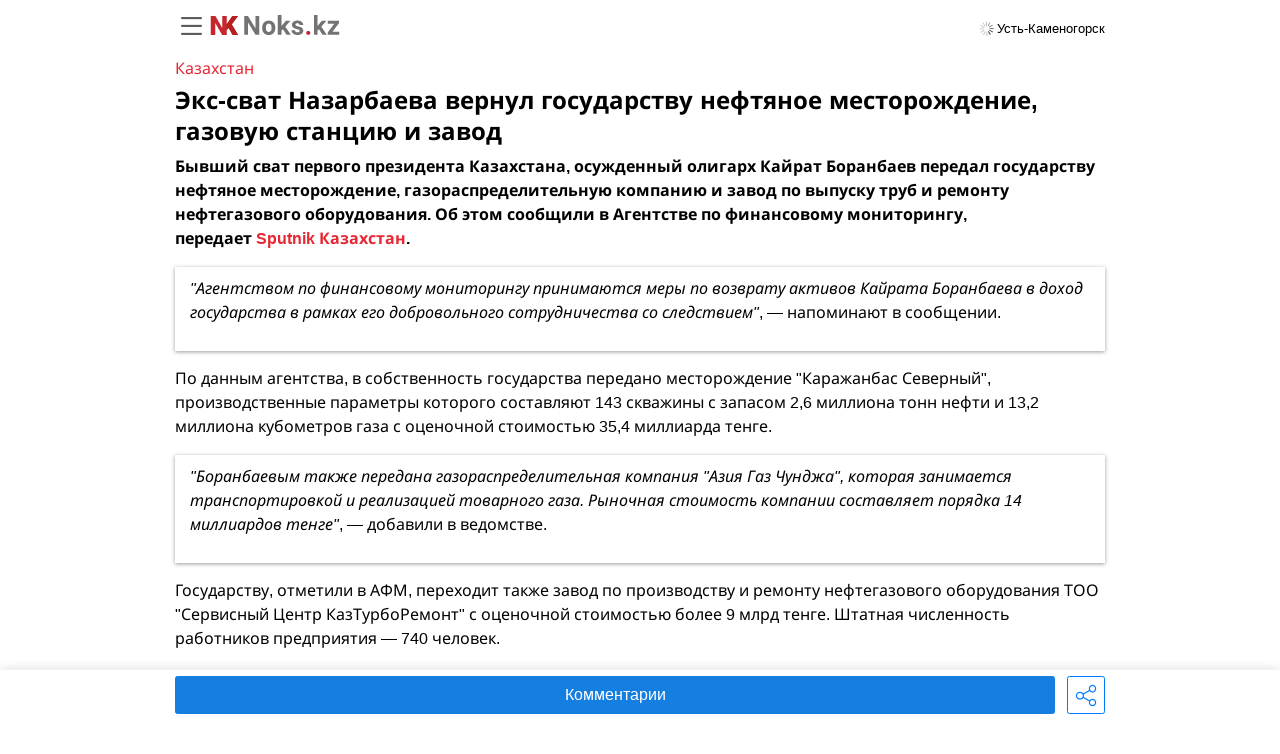

--- FILE ---
content_type: text/html; charset=utf-8
request_url: https://noks.kz/news/ekssvat_nazarbaeva_vernul_gosudarstvu_ne
body_size: 6168
content:
<!doctype html>
<html data-n-head-ssr>
  <head >
    <meta data-n-head="ssr" charset="utf-8"><meta data-n-head="ssr" name="viewport" content="width=device-width, initial-scale=1.0, minimum-scale=1.0, maximum-scale=1.0, minimal-ui, user-scalable=no"><meta data-n-head="ssr" name="format-detection" data-hid="format-detection" content="telephone=no"><meta data-n-head="ssr" data-hid="MobileOptimized" name="MobileOptimized" content="width"><meta data-n-head="ssr" data-hid="HandheldFriendly" name="HandheldFriendly" content="true"><meta data-n-head="ssr" data-hid="robots" name="robots" content="index, follow"><meta data-n-head="ssr" data-hid="apple-mobile-web-app-status-bar" name="apple-mobile-web-app-status-bar" content="#e72834"><meta data-n-head="ssr" data-hid="apple-mobile-web-app-capable" name="apple-mobile-web-app-capable" content="yes"><meta data-n-head="ssr" data-hid="apple-mobile-web-app-status-bar-style" name="apple-mobile-web-app-status-bar-style" content="black"><meta data-n-head="ssr" data-hid="apple-mobile-web-app-title" name="apple-mobile-web-app-title" content="Noks.kz"><meta data-n-head="ssr" data-hid="msapplication-TileColor" name="msapplication-TileColor" content="#ffffff"><meta data-n-head="ssr" data-hid="msapplication-TileImage" name="msapplication-TileImage" content="https://m.noks.kzlogo/ms-icon-144x144.png?t=969525379157462"><meta data-n-head="ssr" data-hid="theme-color" name="theme-color" content="#ffffff"><meta data-n-head="ssr" data-hid="yandex-tableau-widget" name="yandex-tableau-widget" content="logo=https://m.noks.kz/logo/apple-icon-180x180.png?t=969525379157462, color=#ffffff"><meta data-n-head="ssr" data-hid="description" name="description" content="Бывший сват первого президента Казахстана, осужденный олигарх Кайрат Боранбаев передал государству нефтяное месторождение, газораспределительную компанию и завод по выпуску труб и ремонту нефтегазового оборудования. Об этом сообщили в Агентстве по финансовому мониторингу, передаетSputnik Казахста..."><meta data-n-head="ssr" data-hid="og:title" property="og:title" content="Экс-сват Назарбаева вернул государству нефтяное месторождение, газовую станцию и завод | Noks.kz"><meta data-n-head="ssr" data-hid="vk:title" property="vk:title" content="Экс-сват Назарбаева вернул государству нефтяное месторождение, газовую станцию и завод | Noks.kz"><meta data-n-head="ssr" data-hid="og:description" property="og:description" content="Бывший сват первого президента Казахстана, осужденный олигарх Кайрат Боранбаев передал государству нефтяное месторождение, газораспределительную компанию и завод по выпуску труб и ремонту нефтегазового оборудования. Об этом сообщили в Агентстве по финансовому мониторингу, передаетSputnik Казахста..."><meta data-n-head="ssr" data-hid="vk:description" property="vk:description" content="Бывший сват первого президента Казахстана, осужденный олигарх Кайрат Боранбаев передал государству нефтяное месторождение, газораспределительную компанию и завод по выпуску труб и ремонту нефтегазового оборудования. Об этом сообщили в Агентстве по финансовому мониторингу, передаетSputnik Казахста..."><meta data-n-head="ssr" data-hid="og:image" property="og:image" content="//image.noks.kz/uploads/static/news/images/thumbnails/3290/ea855660692c61d4fa3913f1661a6bc2.jpg"><meta data-n-head="ssr" data-hid="og:image:secure_url" property="og:image:secure_url" content="//image.noks.kz/uploads/static/news/images/thumbnails/3290/ea855660692c61d4fa3913f1661a6bc2.jpg"><meta data-n-head="ssr" data-hid="og:site_name" property="og:site_name" content="Интернет Портал Noks.kz"><meta data-n-head="ssr" data-hid="og:image:alt" property="og:image:alt" content="Экс-сват Назарбаева вернул государству нефтяное месторождение, газовую станцию и завод | Noks.kz"><meta data-n-head="ssr" data-hid="og:type" property="og:type" content="article"><meta data-n-head="ssr" data-hid="og:url" property="og:url" content="https://m.noks.kz/news/ekssvat_nazarbaeva_vernul_gosudarstvu_ne"><meta data-n-head="ssr" data-hid="twitter:url" property="twitter:url" content="https://m.noks.kz/news/ekssvat_nazarbaeva_vernul_gosudarstvu_ne"><meta data-n-head="ssr" data-hid="vk:url" property="vk:url" content="https://m.noks.kz/news/ekssvat_nazarbaeva_vernul_gosudarstvu_ne"><meta data-n-head="ssr" data-hid="twitter:title" name="twitter:title" content="Экс-сват Назарбаева вернул государству нефтяное месторождение, газовую станцию и завод | Noks.kz"><meta data-n-head="ssr" data-hid="twitter:description" name="twitter:description" content="Бывший сват первого президента Казахстана, осужденный олигарх Кайрат Боранбаев передал государству нефтяное месторождение, газораспределительную компанию и завод по выпуску труб и ремонту нефтегазового оборудования. Об этом сообщили в Агентстве по финансовому мониторингу, передаетSputnik Казахста..."><meta data-n-head="ssr" data-hid="og:updated_time" name="og:updated_time" content="2023-10-19T09:51:01"><meta data-n-head="ssr" data-hid="og:locale" name="og:locale" content="ru_RU"><meta data-n-head="ssr" data-hid="twitter:image" name="twitter:image" content="//image.noks.kz/uploads/static/news/images/thumbnails/3290/ea855660692c61d4fa3913f1661a6bc2.jpg"><meta data-n-head="ssr" data-hid="twitter:card" name="twitter:card" content="summary_large_image"><meta data-n-head="ssr" data-hid="article:published_time" property="article:published_time" content="2023-10-19T09:51:01"><meta data-n-head="ssr" data-hid="article:modified_time" property="article:modified_time" content="2023-10-19T09:51:01"><meta data-n-head="ssr" data-hid="article:section" property="article:section" content="Казахстан"><meta data-n-head="ssr" data-hid="article:tag" property="article:tag" content="родственники_Назарбаева,возврат_автивов"><meta data-n-head="ssr" data-hid="article:publisher" property="article:publisher" content="Noks.kz"><meta data-n-head="ssr" data-hid="news_keywords" property="news_keywords" content="родственники_Назарбаева,возврат_автивов"><title>Экс-сват Назарбаева вернул государству нефтяное месторождение, газовую станцию и завод | Noks.kz</title><link data-n-head="ssr" rel="icon" type="image/x-icon" href="/favicon.ico?t=969525379157462"><link data-n-head="ssr" rel="preconnect" href="//api.noks.local"><link data-n-head="ssr" rel="preconnect" href="//static.okno.center"><link data-n-head="ssr" rel="preconnect" href="//image.noks.kz"><link data-n-head="ssr" rel="dns-prefetch" href="//an.yandex.ru"><link data-n-head="ssr" rel="dns-prefetch" href="//apis.google.com"><link data-n-head="ssr" rel="dns-prefetch" href="//fonts.googleapis.com"><link data-n-head="ssr" rel="dns-prefetch" href="//fonts.gstatic.com"><link data-n-head="ssr" rel="dns-prefetch" href="//mc.yandex.ru"><link data-n-head="ssr" rel="apple-touch-icon" sizes="57x57" href="/logo/apple-icon-57x57.png?t=969525379157462"><link data-n-head="ssr" rel="apple-touch-icon" sizes="60x60" href="/logo/apple-icon-60x60.png?t=969525379157462"><link data-n-head="ssr" rel="apple-touch-icon" sizes="72x72" href="/logo/apple-icon-72x72.png?t=969525379157462"><link data-n-head="ssr" rel="apple-touch-icon" sizes="76x76" href="/logo/apple-icon-76x76.png?t=969525379157462"><link data-n-head="ssr" rel="apple-touch-icon" sizes="114x114" href="/logo/apple-icon-114x114.png?t=969525379157462"><link data-n-head="ssr" rel="apple-touch-icon" sizes="120x120" href="/logo/apple-icon-120x120.png?t=969525379157462"><link data-n-head="ssr" rel="apple-touch-icon" sizes="144x144" href="/logo/apple-icon-144x144.png?t=969525379157462"><link data-n-head="ssr" rel="apple-touch-icon" sizes="152x152" href="/logo/apple-icon-152x152.png?t=969525379157462"><link data-n-head="ssr" rel="apple-touch-icon" sizes="180x180" href="/logo/apple-icon-180x180.png?t=969525379157462"><link data-n-head="ssr" rel="icon" type="image/png" sizes="192x192" href="/logo/android-icon-192x192.png?t=969525379157462"><link data-n-head="ssr" rel="icon" type="image/png" sizes="32x32" href="/logo/favicon-32x32.png?t=969525379157462"><link data-n-head="ssr" rel="icon" type="image/png" sizes="96x96" href="/logo/favicon-96x96.png?t=969525379157462"><link data-n-head="ssr" rel="icon" type="image/png" sizes="16x16" href="/logo/favicon-16x16.png?t=969525379157462"><link data-n-head="ssr" rel="canonical" href="https://m.noks.kz/news/ekssvat_nazarbaeva_vernul_gosudarstvu_ne"><link data-n-head="ssr" rel="amphtml" href="https://amp.noks.kz/news/27486"><script data-n-head="ssr" data-hid="gtm-script">if(!window._gtm_init){window._gtm_init=1;(function(w,n,d,m,e,p){w[d]=(w[d]==1||n[d]=='yes'||n[d]==1||n[m]==1||(w[e]&&w[e][p]&&w[e][p]()))?1:0})(window,navigator,'doNotTrack','msDoNotTrack','external','msTrackingProtectionEnabled');(function(w,d,s,l,x,y){w[x]={};w._gtm_inject=function(i){if(w.doNotTrack||w[x][i])return;w[x][i]=1;w[l]=w[l]||[];w[l].push({'gtm.start':new Date().getTime(),event:'gtm.js'});var f=d.getElementsByTagName(s)[0],j=d.createElement(s);j.async=true;j.src='https://www.googletagmanager.com/gtm.js?id='+i;f.parentNode.insertBefore(j,f);};w[y]('GTM-T9GWSL4')})(window,document,'script','dataLayer','_gtm_ids','_gtm_inject')}</script><script data-n-head="ssr" type="application/ld+json">[{"@type":"NewsArticle","@context":"http://schema.org/","inLanguage":"ru-KZ","articleSection":"Новости Казахстан","isAccessibleForFree":"http://schema.org/True","author":{"@type":"Person","name":"Noks.kz","url":"https://m.noks.kz/"},"name":"Экс-сват Назарбаева вернул государству нефтяное месторождение, газовую станцию и завод","headline":"Экс-сват Назарбаева вернул государству нефтяное месторождение, газовую станцию и завод","description":"Бывший сват первого президента Казахстана, осужденный олигарх Кайрат Боранбаев передал государству нефтяное месторождение, газораспределительную компанию и завод по выпуску труб и ремонту нефтегазового оборудования. Об этом сообщили в Агентстве по финансовому мониторингу, передаетSputnik Казахста...","dateModified":"2023-10-19T09:51:01","datePublished":"2023-10-19T09:51:01","dateCreated":"2023-10-19T09:51:01","thumbnailUrl":"https://image.noks.kz/uploads/static/news/images/thumbnails/3290/ea855660692c61d4fa3913f1661a6bc2.jpg","mainEntityOfPage":{"@type":"WebPage","@id":"https://m.noks.kz/news/ekssvat_nazarbaeva_vernul_gosudarstvu_ne"},"url":"https://m.noks.kz/news/ekssvat_nazarbaeva_vernul_gosudarstvu_ne","publisher":{"@type":"NewsMediaOrganization","@context":"http://schema.org/","name":"Noks.kz","legalName":"Интернет Портал Noks.kz","alternateName":"Республика Казахстан сегодня - Noks.kz","publishingPrinciples":"https://m.noks.kz/about","url":"https://m.noks.kz/","foundingDate":"2019","logo":{"@type":"ImageObject","url":"https://noks.kz/images/noks.png","height":157,"width":965},"address":"Республика Казахстан, 070003, г. Усть-Каменогорск, ул. Потанина 35, кв. 30","contactPoint":{"@type":"ContactPoint","telephone":"+7 (705) 316-12-14","contactType":"customer service","email":"info@noks.kz"}},"image":{"@type":"ImageObject","url":"https://image.noks.kz/uploads/static/news/images/thumbnails/3290/ea855660692c61d4fa3913f1661a6bc2.jpg?w=900","width":900},"keywords":["родственники_Назарбаева","возврат_автивов"]}]</script><link rel="preload" href="/_nuxt/runtime~app.js?v=12133fad" as="script"><link rel="preload" href="/_nuxt/commons/app.js?v=12133fad" as="script"><link rel="preload" href="/_nuxt/styles.css?v=12133fad" as="style"><link rel="preload" href="/_nuxt/styles.js?v=12133fad" as="script"><link rel="preload" href="/_nuxt/app.css?v=12133fad" as="style"><link rel="preload" href="/_nuxt/app.js?v=12133fad" as="script"><link rel="stylesheet" href="/_nuxt/styles.css?v=12133fad"><link rel="stylesheet" href="/_nuxt/app.css?v=12133fad">
  </head>
  <body >
    <noscript data-n-head="ssr" data-hid="gtm-noscript" data-pbody="true"><iframe src="https://www.googletagmanager.com/ns.html?id=GTM-T9GWSL4&" height="0" width="0" style="display:none;visibility:hidden" title="gtm"></iframe></noscript><div data-server-rendered="true" id="__nuxt"><!----><div id="__layout"><div><header class="header"><div class="main_header"><div class="header_top"><div class="header_fix header_pinned"><div class="head_section head_section_start"><div class="container flex flex_justify_between flex_items_center"><div class="flex"><div class="menu_btn"><i class="icon-Burger ico_menu"></i></div> <div class="main_logo logo"></div></div> <div class="city_block"><button><div class="ispinner smile black"><div class="ispinner-blade"></div> <div class="ispinner-blade"></div> <div class="ispinner-blade"></div> <div class="ispinner-blade"></div> <div class="ispinner-blade"></div> <div class="ispinner-blade"></div> <div class="ispinner-blade"></div> <div class="ispinner-blade"></div> <div class="ispinner-blade"></div> <div class="ispinner-blade"></div> <div class="ispinner-blade"></div> <div class="ispinner-blade"></div></div> <span>Усть-Каменогорск</span></button></div></div></div></div></div></div></header> <main class="container"><article class="page page_article"><!----> <header class="article_header"><div class="article_category"><a href="/category/kazahstan0">Казахстан</a></div> <h1 class="page_title">Экс-сват Назарбаева вернул государству нефтяное месторождение, газовую станцию и завод</h1></header> <div class="article_body"><!----> <div class="article_text">
<p><strong>Бывший сват первого президента Казахстана, осужденный олигарх Кайрат Боранбаев передал государству нефтяное месторождение, газораспределительную компанию и завод по выпуску труб и ремонту нефтегазового оборудования. Об этом сообщили в Агентстве по финансовому мониторингу, передает <a href="https://ru.sputnik.kz" target="_blank">Sputnik Казахстан</a>.</strong></p>

<blockquote>
<p><em>"Агентством по финансовому мониторингу принимаются меры по возврату активов Кайрата Боранбаева в доход государства в рамках его добровольного сотрудничества со следствием"</em>, — напоминают в сообщении.</p>
</blockquote>

<p>По данным агентства, в собственность государства передано месторождение "Каражанбас Северный", производственные параметры которого составляют 143 скважины с запасом 2,6 миллиона тонн нефти и 13,2 миллиона кубометров газа с оценочной стоимостью 35,4 миллиарда тенге.</p>

<blockquote>
<p><em>"Боранбаевым также передана газораспределительная компания "Азия Газ Чунджа", которая занимается транспортировкой и реализацией товарного газа. Рыночная стоимость компании составляет порядка 14 миллиардов тенге"</em>, — добавили в ведомстве.</p>
</blockquote>

<p>Государству, отметили в АФМ, переходит также завод по производству и ремонту нефтегазового оборудования ТОО "Сервисный Центр КазТурбоРемонт" с оценочной стоимостью более 9 млрд тенге. Штатная численность работников предприятия — 740 человек.</p>

<p>Агентством по финансовому мониторингу продолжается работа по поиску и возврату активов, в том числе из-за рубежа, подчеркнули в ведомстве.</p>
</div> <!----> <!----> <div class="comments_wrapper" data-v-e2060fca><!----> <!----> <div class="head" data-v-e2060fca><div class="label" data-v-e2060fca>
            Комментарии
        </div> <button class="chat_info" data-v-e2060fca><i class="icon-information" data-v-e2060fca></i></button></div> <div class="loading_wrapper" data-v-e2060fca><div class="ispinner ispinner-md black" data-v-e2060fca><div class="ispinner-blade"></div> <div class="ispinner-blade"></div> <div class="ispinner-blade"></div> <div class="ispinner-blade"></div> <div class="ispinner-blade"></div> <div class="ispinner-blade"></div> <div class="ispinner-blade"></div> <div class="ispinner-blade"></div> <div class="ispinner-blade"></div> <div class="ispinner-blade"></div> <div class="ispinner-blade"></div> <div class="ispinner-blade"></div></div></div> <!----> <div class="comment_list" data-v-e2060fca></div> <button class="btn btn_primary btn_block" style="margin-top: 15px;" data-v-e2060fca>
            Все комментарии
         <!----></button></div></div> <footer class="article_footer flex flex_items_center"><div class="date itm col-6">
            19 октября 2023
        </div> <div class="view col-6 itm flex flex_items_center flex_justify_end"><i class="icon-eye ico_view"></i>
            0
        </div></footer> <div class="also_read news_carousel_block"><h2>Также читайте</h2> <div class="carousel"><div class="carousel_alsoRead"><div class="swiper-wrapper"> <div class="dym_slide swiper-slide"></div></div> <div slot="button-prev" class="swiper-button-prev alsoread_prev"></div> <div slot="button-next" class="swiper-button-next alsoread_next"></div></div></div></div></article></main> <div class="footer_news" data-v-8103ffa4><div class="dummy" data-v-8103ffa4></div> <div class="tab_bar" data-v-8103ffa4><div class="container flex" data-v-8103ffa4><button class="btn btn_primary btn_block" data-v-8103ffa4>
                Комментарии
                <!----></button> <div style="margin-left:12px;" data-v-8103ffa4><div class="share" data-v-8103ffa4><button class="btn btn_act btn_outline_primary"><i class="icon-share"></i></button> <!----></div></div></div></div></div> <!----></div></div></div><script>window.__NUXT__=(function(a,b,c,d,e,f,g,h,i,j,k,l){i.id=27486;i.alias="ekssvat_nazarbaeva_vernul_gosudarstvu_ne";i.category="Казахстан";i.category_id=13;i.category_link="kazahstan0";i.title="Экс-сват Назарбаева вернул государству нефтяное месторождение, газовую станцию и завод";i.description="Бывший сват первого президента Казахстана, осужденный олигарх Кайрат Боранбаев передал государству нефтяное месторождение, газораспределительную компанию и завод по выпуску труб и ремонту нефтегазового оборудования. Об этом сообщили в Агентстве по финансовому мониторингу, передаетSputnik Казахста...";i.thumbnail="\u002F\u002Fimage.noks.kz\u002Fuploads\u002Fstatic\u002Fnews\u002Fimages\u002Fthumbnails\u002F3290\u002Fea855660692c61d4fa3913f1661a6bc2.jpg";i.main_img=b;i.main_img_author=b;i.main_img_description=b;i.body="\n\u003Cp\u003E\u003Cstrong\u003EБывший сват первого президента Казахстана, осужденный олигарх Кайрат Боранбаев передал государству нефтяное месторождение, газораспределительную компанию и завод по выпуску труб и ремонту нефтегазового оборудования. Об этом сообщили в Агентстве по финансовому мониторингу, передает \u003Ca href=\"https:\u002F\u002Fru.sputnik.kz\" target=\"_blank\"\u003ESputnik Казахстан\u003C\u002Fa\u003E.\u003C\u002Fstrong\u003E\u003C\u002Fp\u003E\r\n\r\n\u003Cblockquote\u003E\r\n\u003Cp\u003E\u003Cem\u003E\"Агентством по финансовому мониторингу принимаются меры по возврату активов Кайрата Боранбаева в доход государства в рамках его добровольного сотрудничества со следствием\"\u003C\u002Fem\u003E, — напоминают в сообщении.\u003C\u002Fp\u003E\r\n\u003C\u002Fblockquote\u003E\r\n\r\n\u003Cp\u003EПо данным агентства, в собственность государства передано месторождение \"Каражанбас Северный\", производственные параметры которого составляют 143 скважины с запасом 2,6 миллиона тонн нефти и 13,2 миллиона кубометров газа с оценочной стоимостью 35,4 миллиарда тенге.\u003C\u002Fp\u003E\r\n\r\n\u003Cblockquote\u003E\r\n\u003Cp\u003E\u003Cem\u003E\"Боранбаевым также передана газораспределительная компания \"Азия Газ Чунджа\", которая занимается транспортировкой и реализацией товарного газа. Рыночная стоимость компании составляет порядка 14 миллиардов тенге\"\u003C\u002Fem\u003E, — добавили в ведомстве.\u003C\u002Fp\u003E\r\n\u003C\u002Fblockquote\u003E\r\n\r\n\u003Cp\u003EГосударству, отметили в АФМ, переходит также завод по производству и ремонту нефтегазового оборудования ТОО \"Сервисный Центр КазТурбоРемонт\" с оценочной стоимостью более 9 млрд тенге. Штатная численность работников предприятия — 740 человек.\u003C\u002Fp\u003E\r\n\r\n\u003Cp\u003EАгентством по финансовому мониторингу продолжается работа по поиску и возврату активов, в том числе из-за рубежа, подчеркнули в ведомстве.\u003C\u002Fp\u003E\r\n";i.body_amp="\u003Cp\u003E\u003Cstrong\u003EБывший сват первого президента Казахстана, осужденный олигарх Кайрат Боранбаев передал государству нефтяное месторождение, газораспределительную компанию и завод по выпуску труб и ремонту нефтегазового оборудования. Об этом сообщили в Агентстве по финансовому мониторингу, передает&nbsp;\u003Ca href=\"https:\u002F\u002Fru.sputnik.kz\" target=\"_blank\"\u003ESputnik Казахстан\u003C\u002Fa\u003E.\u003C\u002Fstrong\u003E\u003C\u002Fp\u003E\n\n\u003Cblockquote\u003E\n\u003Cp\u003E\u003Cem\u003E\"Агентством по финансовому мониторингу принимаются меры по возврату активов Кайрата Боранбаева в доход государства в рамках его добровольного сотрудничества со следствием\"\u003C\u002Fem\u003E, — напоминают в сообщении.\u003C\u002Fp\u003E\n\u003C\u002Fblockquote\u003E\n\n\u003Cp\u003EПо данным агентства, в собственность государства передано месторождение \"Каражанбас Северный\", производственные параметры которого составляют 143 скважины с запасом 2,6 миллиона тонн нефти и 13,2 миллиона кубометров газа с оценочной стоимостью 35,4 миллиарда тенге.\u003C\u002Fp\u003E\n\n\u003Cblockquote\u003E\n\u003Cp\u003E\u003Cem\u003E\"Боранбаевым также передана газораспределительная компания \"Азия Газ Чунджа\", которая занимается транспортировкой и реализацией товарного газа. Рыночная стоимость компании составляет порядка 14 миллиардов тенге\"\u003C\u002Fem\u003E, — добавили в ведомстве.\u003C\u002Fp\u003E\n\u003C\u002Fblockquote\u003E\n\n\u003Cp\u003EГосударству, отметили в АФМ, переходит также завод по производству и ремонту нефтегазового оборудования ТОО \"Сервисный Центр КазТурбоРемонт\" с оценочной стоимостью более 9 млрд тенге. Штатная численность работников предприятия — 740 человек.\u003C\u002Fp\u003E\n\n\u003Cp\u003EАгентством по финансовому мониторингу продолжается работа по поиску и возврату активов, в том числе из-за рубежа, подчеркнули в ведомстве.\u003C\u002Fp\u003E\n";i.gallery=b;i.gallery_images=b;i.pr=b;i.video=b;i.tags=[{id:3968,name:"родственники_Назарбаева",alias:"rodstvennikinazarbaeva"},{id:4468,name:"возврат_автивов",alias:"vozvratavtivov"}];i.published_at=g;i.created_at=g;i.updated_at=g;i.author=a;return {layout:"default",data:[{news:i}],fetch:{},error:a,state:{app:b,frontLinks:[],city:{cityList:b,current:{id:j,title:k,alias:h},cityUpdate:c,cityModal:c,cityMainModal:b,cityStatic:[{title:"Весь Казахстан"},{id:d,title:"Астана",alias:"nur-sultan"},{id:3107,title:"Алматы",alias:"alma-ata"},{id:3445,title:"Семей",alias:"semey"},{id:3246,title:"Павлодар",alias:"pavlodar"},{id:j,title:k,alias:h},{id:1381,title:"Алтай",alias:"altay"},{id:1702,title:"Шемонаиха",alias:"shemonaiha"},{id:3251,title:"Риддер",alias:"ridder"}]},comments:{commentsList:[],pagination:{count:e},empty:b,newsCommentsCount:e,lastComment:[]},currency:{currency:a},express:{express:[]},forecast:{forecast:a},menu:{menuLink:[{name:"Профиль",ico:"iconf-profile",patch:"\u002Fmenu\u002Fcabinet",id:e},{name:"новости",ico:"iconf-front",patch:"\u002Fmenu\u002Fnews",id:d},{name:"объявления",ico:"iconf-ob",patch:"\u002Fmenu\u002Foffer",id:2},{name:"компании",ico:"iconf-company",patch:"\u002Fmenu\u002Fcompany",id:3},{name:"справка",ico:"iconf-sp",patch:"\u002Fmenu\u002Freference",id:l},{name:a,ico:"icon-other",patch:"\u002Fmenu\u002Fabout",id:l}],backRoute:a,backHeader:a,pageBack:c,backSite:b,previewBack:b},newsCategory:{categoryList:[],categoryCreated:a,categoryTitle:a,categoryUpdate:c},redirect:{autchRedirect:a},company:{company:[],page:d,key:a,categoryList:[],count:e,activeCategory:a,modal:a,empty:b,searchResults:a,socialModal:b,currCompany:a,searchText:f,oldSearch:[],searchEmpty:b,listCity:h,backRoute:a,searchLoading:b,searchQuery:f,frontCatLimit:19,frontShowAll:b,searchPage:b},offer:{offer:{},also:[],offerRecently:[],categoryParams:{},offerCategory:{},offerCategoryCreated:a,offerCategoryUpdate:c,backRoute:a,redirectPath:{},favorite:[],favoriteCount:e,offerCreated:b,filter:{backLink:f,currentCity:{},category:{},categoryName:f,filterStructure:[]},infinite:{offerList:[],key:a,page:d,city:a,query:{},offerCounter:a,loading:b},modal:{phoneModal:b,socialModal:b,modalPhone:[]},my_offer:{selected:[],active:[],inactive:[],discarded:[],selectCheck:[],modalActive:b},preview:{preview:{},prevBack:a},user_offer:{offerList:[],id:a,page:d,user:a,loading:b}},spec:{checkBtns:a,specPhones:[],specSos:[]},user:{userHash:"1769053195.954.206e6fcb",userData:a,token:a,refresh:a},news:{alsoread:{alsoRead:{}},currNews:{currentNews:i},infinite:{news:[],key:a,page:d,city:a},slider:{slideNews:{}}}},serverRendered:c,routePath:"\u002Fnews\u002Fekssvat_nazarbaeva_vernul_gosudarstvu_ne",config:{_app:{basePath:"\u002F",assetsPath:"\u002F_nuxt\u002F",cdnURL:a}}}}(null,false,true,1,0,"",1697709061,"ust-kamenogorsk",{},3290,"Усть-Каменогорск",4));</script><script src="/_nuxt/runtime~app.js?v=12133fad" defer></script><script src="/_nuxt/commons/app.js?v=12133fad" defer></script><script src="/_nuxt/styles.js?v=12133fad" defer></script><script src="/_nuxt/app.js?v=12133fad" defer></script>
  </body>
</html>


--- FILE ---
content_type: text/css; charset=UTF-8
request_url: https://noks.kz/_nuxt/styles.css?v=12133fad
body_size: 43325
content:
.fail_ico[data-v-d6653602]{background:url(/_nuxt/707573b091d004f14303a233e1425730.svg) no-repeat 50%;background-size:contain;height:84px;margin:0 auto;opacity:.6;width:84px}.fail_text[data-v-d6653602]{margin-top:40px;max-width:300px}.back_btn[data-v-dde21770]{color:#727271;cursor:pointer;display:flex}.back_btn .icon-left[data-v-dde21770]{font-size:34px}.back_btn .icon-close[data-v-dde21770]{font-size:20px}.nuxt-progress{background-color:#e72834;height:2px;left:0;opacity:1;position:fixed;right:0;top:0;transition:width .1s,opacity .4s;width:0;z-index:999999}.nuxt-progress.nuxt-progress-notransition{transition:none}.nuxt-progress-failed{background-color:red}.swiper-container{list-style:none;margin-left:auto;margin-right:auto;overflow:hidden;padding:0;position:relative;z-index:1}.swiper-container-no-flexbox .swiper-slide{float:left}.swiper-container-vertical>.swiper-wrapper{-webkit-box-orient:vertical;-webkit-box-direction:normal;-webkit-flex-direction:column;-ms-flex-direction:column;flex-direction:column}.swiper-wrapper{-webkit-box-sizing:content-box;box-sizing:content-box;display:-webkit-box;display:-webkit-flex;display:-ms-flexbox;display:flex;height:100%;position:relative;-webkit-transition-property:-webkit-transform;transition-property:-webkit-transform;transition-property:transform;transition-property:transform,-webkit-transform;width:100%;z-index:1}.swiper-container-android .swiper-slide,.swiper-wrapper{-webkit-transform:translateZ(0);transform:translateZ(0)}.swiper-container-multirow>.swiper-wrapper{-webkit-flex-wrap:wrap;-ms-flex-wrap:wrap;flex-wrap:wrap}.swiper-container-free-mode>.swiper-wrapper{margin:0 auto;-webkit-transition-timing-function:ease-out;transition-timing-function:ease-out}.swiper-slide{-ms-flex-negative:0;-webkit-flex-shrink:0;flex-shrink:0;height:100%;position:relative;-webkit-transition-property:-webkit-transform;transition-property:-webkit-transform;transition-property:transform;transition-property:transform,-webkit-transform;width:100%}.swiper-slide-invisible-blank{visibility:hidden}.swiper-container-autoheight,.swiper-container-autoheight .swiper-slide{height:auto}.swiper-container-autoheight .swiper-wrapper{-webkit-box-align:start;-ms-flex-align:start;-webkit-align-items:flex-start;align-items:flex-start;-webkit-transition-property:height,-webkit-transform;transition-property:height,-webkit-transform;transition-property:transform,height;transition-property:transform,height,-webkit-transform}.swiper-container-3d{-webkit-perspective:1200px;perspective:1200px}.swiper-container-3d .swiper-cube-shadow,.swiper-container-3d .swiper-slide,.swiper-container-3d .swiper-slide-shadow-bottom,.swiper-container-3d .swiper-slide-shadow-left,.swiper-container-3d .swiper-slide-shadow-right,.swiper-container-3d .swiper-slide-shadow-top,.swiper-container-3d .swiper-wrapper{-webkit-transform-style:preserve-3d;transform-style:preserve-3d}.swiper-container-3d .swiper-slide-shadow-bottom,.swiper-container-3d .swiper-slide-shadow-left,.swiper-container-3d .swiper-slide-shadow-right,.swiper-container-3d .swiper-slide-shadow-top{height:100%;left:0;pointer-events:none;position:absolute;top:0;width:100%;z-index:10}.swiper-container-3d .swiper-slide-shadow-left{background-image:-webkit-gradient(linear,right top,left top,from(rgba(0,0,0,.5)),to(transparent));background-image:-webkit-linear-gradient(right,rgba(0,0,0,.5),transparent);background-image:linear-gradient(270deg,rgba(0,0,0,.5),transparent)}.swiper-container-3d .swiper-slide-shadow-right{background-image:-webkit-gradient(linear,left top,right top,from(rgba(0,0,0,.5)),to(transparent));background-image:-webkit-linear-gradient(left,rgba(0,0,0,.5),transparent);background-image:linear-gradient(90deg,rgba(0,0,0,.5),transparent)}.swiper-container-3d .swiper-slide-shadow-top{background-image:-webkit-gradient(linear,left bottom,left top,from(rgba(0,0,0,.5)),to(transparent));background-image:-webkit-linear-gradient(bottom,rgba(0,0,0,.5),transparent);background-image:linear-gradient(0deg,rgba(0,0,0,.5),transparent)}.swiper-container-3d .swiper-slide-shadow-bottom{background-image:-webkit-gradient(linear,left top,left bottom,from(rgba(0,0,0,.5)),to(transparent));background-image:-webkit-linear-gradient(top,rgba(0,0,0,.5),transparent);background-image:linear-gradient(180deg,rgba(0,0,0,.5),transparent)}.swiper-container-wp8-horizontal,.swiper-container-wp8-horizontal>.swiper-wrapper{-ms-touch-action:pan-y;touch-action:pan-y}.swiper-container-wp8-vertical,.swiper-container-wp8-vertical>.swiper-wrapper{-ms-touch-action:pan-x;touch-action:pan-x}.swiper-button-next,.swiper-button-prev{background-position:50%;background-repeat:no-repeat;background-size:27px 44px;cursor:pointer;height:44px;margin-top:-22px;position:absolute;top:50%;width:27px;z-index:10}.swiper-button-next.swiper-button-disabled,.swiper-button-prev.swiper-button-disabled{cursor:auto;opacity:.35;pointer-events:none}.swiper-button-prev,.swiper-container-rtl .swiper-button-next{background-image:url("data:image/svg+xml;charset=utf-8,%3Csvg xmlns='http://www.w3.org/2000/svg' viewBox='0 0 27 44'%3E%3Cpath fill='%23007aff' d='M0 22 22 0l2.1 2.1L4.2 22l19.9 19.9L22 44z'/%3E%3C/svg%3E");left:10px;right:auto}.swiper-button-next,.swiper-container-rtl .swiper-button-prev{background-image:url("data:image/svg+xml;charset=utf-8,%3Csvg xmlns='http://www.w3.org/2000/svg' viewBox='0 0 27 44'%3E%3Cpath fill='%23007aff' d='M27 22 5 44l-2.1-2.1L22.8 22 2.9 2.1 5 0z'/%3E%3C/svg%3E");left:auto;right:10px}.swiper-button-prev.swiper-button-white,.swiper-container-rtl .swiper-button-next.swiper-button-white{background-image:url("data:image/svg+xml;charset=utf-8,%3Csvg xmlns='http://www.w3.org/2000/svg' viewBox='0 0 27 44'%3E%3Cpath fill='%23fff' d='M0 22 22 0l2.1 2.1L4.2 22l19.9 19.9L22 44z'/%3E%3C/svg%3E")}.swiper-button-next.swiper-button-white,.swiper-container-rtl .swiper-button-prev.swiper-button-white{background-image:url("data:image/svg+xml;charset=utf-8,%3Csvg xmlns='http://www.w3.org/2000/svg' viewBox='0 0 27 44'%3E%3Cpath fill='%23fff' d='M27 22 5 44l-2.1-2.1L22.8 22 2.9 2.1 5 0z'/%3E%3C/svg%3E")}.swiper-button-prev.swiper-button-black,.swiper-container-rtl .swiper-button-next.swiper-button-black{background-image:url("data:image/svg+xml;charset=utf-8,%3Csvg xmlns='http://www.w3.org/2000/svg' viewBox='0 0 27 44'%3E%3Cpath d='M0 22 22 0l2.1 2.1L4.2 22l19.9 19.9L22 44z'/%3E%3C/svg%3E")}.swiper-button-next.swiper-button-black,.swiper-container-rtl .swiper-button-prev.swiper-button-black{background-image:url("data:image/svg+xml;charset=utf-8,%3Csvg xmlns='http://www.w3.org/2000/svg' viewBox='0 0 27 44'%3E%3Cpath d='M27 22 5 44l-2.1-2.1L22.8 22 2.9 2.1 5 0z'/%3E%3C/svg%3E")}.swiper-button-lock{display:none}.swiper-pagination{position:absolute;text-align:center;-webkit-transform:translateZ(0);transform:translateZ(0);-webkit-transition:opacity .3s;transition:opacity .3s;z-index:10}.swiper-pagination.swiper-pagination-hidden{opacity:0}.swiper-container-horizontal>.swiper-pagination-bullets,.swiper-pagination-custom,.swiper-pagination-fraction{bottom:10px;left:0;width:100%}.swiper-pagination-bullets-dynamic{font-size:0;overflow:hidden}.swiper-pagination-bullets-dynamic .swiper-pagination-bullet{position:relative;-webkit-transform:scale(.33);-ms-transform:scale(.33);transform:scale(.33)}.swiper-pagination-bullets-dynamic .swiper-pagination-bullet-active,.swiper-pagination-bullets-dynamic .swiper-pagination-bullet-active-main{-webkit-transform:scale(1);-ms-transform:scale(1);transform:scale(1)}.swiper-pagination-bullets-dynamic .swiper-pagination-bullet-active-prev{-webkit-transform:scale(.66);-ms-transform:scale(.66);transform:scale(.66)}.swiper-pagination-bullets-dynamic .swiper-pagination-bullet-active-prev-prev{-webkit-transform:scale(.33);-ms-transform:scale(.33);transform:scale(.33)}.swiper-pagination-bullets-dynamic .swiper-pagination-bullet-active-next{-webkit-transform:scale(.66);-ms-transform:scale(.66);transform:scale(.66)}.swiper-pagination-bullets-dynamic .swiper-pagination-bullet-active-next-next{-webkit-transform:scale(.33);-ms-transform:scale(.33);transform:scale(.33)}.swiper-pagination-bullet{background:#000;border-radius:100%;display:inline-block;height:8px;opacity:.2;width:8px}button.swiper-pagination-bullet{-webkit-appearance:none;-moz-appearance:none;appearance:none;border:none;-webkit-box-shadow:none;box-shadow:none;margin:0;padding:0}.swiper-pagination-clickable .swiper-pagination-bullet{cursor:pointer}.swiper-pagination-bullet-active{background:#007aff;opacity:1}.swiper-container-vertical>.swiper-pagination-bullets{right:10px;top:50%;-webkit-transform:translate3d(0,-50%,0);transform:translate3d(0,-50%,0)}.swiper-container-vertical>.swiper-pagination-bullets .swiper-pagination-bullet{display:block;margin:6px 0}.swiper-container-vertical>.swiper-pagination-bullets.swiper-pagination-bullets-dynamic{top:50%;-webkit-transform:translateY(-50%);-ms-transform:translateY(-50%);transform:translateY(-50%);width:8px}.swiper-container-vertical>.swiper-pagination-bullets.swiper-pagination-bullets-dynamic .swiper-pagination-bullet{display:inline-block;-webkit-transition:top .2s,-webkit-transform .2s;transition:top .2s,-webkit-transform .2s;transition:transform .2s,top .2s;transition:transform .2s,top .2s,-webkit-transform .2s}.swiper-container-horizontal>.swiper-pagination-bullets .swiper-pagination-bullet{margin:0 4px}.swiper-container-horizontal>.swiper-pagination-bullets.swiper-pagination-bullets-dynamic{left:50%;-webkit-transform:translateX(-50%);-ms-transform:translateX(-50%);transform:translateX(-50%);white-space:nowrap}.swiper-container-horizontal>.swiper-pagination-bullets.swiper-pagination-bullets-dynamic .swiper-pagination-bullet{-webkit-transition:left .2s,-webkit-transform .2s;transition:left .2s,-webkit-transform .2s;transition:transform .2s,left .2s;transition:transform .2s,left .2s,-webkit-transform .2s}.swiper-container-horizontal.swiper-container-rtl>.swiper-pagination-bullets-dynamic .swiper-pagination-bullet{-webkit-transition:right .2s,-webkit-transform .2s;transition:right .2s,-webkit-transform .2s;transition:transform .2s,right .2s;transition:transform .2s,right .2s,-webkit-transform .2s}.swiper-pagination-progressbar{background:rgba(0,0,0,.25);position:absolute}.swiper-pagination-progressbar .swiper-pagination-progressbar-fill{background:#007aff;height:100%;left:0;position:absolute;top:0;-webkit-transform:scale(0);-ms-transform:scale(0);transform:scale(0);-webkit-transform-origin:left top;-ms-transform-origin:left top;transform-origin:left top;width:100%}.swiper-container-rtl .swiper-pagination-progressbar .swiper-pagination-progressbar-fill{-webkit-transform-origin:right top;-ms-transform-origin:right top;transform-origin:right top}.swiper-container-horizontal>.swiper-pagination-progressbar,.swiper-container-vertical>.swiper-pagination-progressbar.swiper-pagination-progressbar-opposite{height:4px;left:0;top:0;width:100%}.swiper-container-horizontal>.swiper-pagination-progressbar.swiper-pagination-progressbar-opposite,.swiper-container-vertical>.swiper-pagination-progressbar{height:100%;left:0;top:0;width:4px}.swiper-pagination-white .swiper-pagination-bullet-active{background:#fff}.swiper-pagination-progressbar.swiper-pagination-white{background:hsla(0,0%,100%,.25)}.swiper-pagination-progressbar.swiper-pagination-white .swiper-pagination-progressbar-fill{background:#fff}.swiper-pagination-black .swiper-pagination-bullet-active{background:#000}.swiper-pagination-progressbar.swiper-pagination-black{background:rgba(0,0,0,.25)}.swiper-pagination-progressbar.swiper-pagination-black .swiper-pagination-progressbar-fill{background:#000}.swiper-pagination-lock{display:none}.swiper-scrollbar{background:rgba(0,0,0,.1);border-radius:10px;position:relative;-ms-touch-action:none}.swiper-container-horizontal>.swiper-scrollbar{bottom:3px;height:5px;left:1%;position:absolute;width:98%;z-index:50}.swiper-container-vertical>.swiper-scrollbar{height:98%;position:absolute;right:3px;top:1%;width:5px;z-index:50}.swiper-scrollbar-drag{background:rgba(0,0,0,.5);border-radius:10px;height:100%;left:0;position:relative;top:0;width:100%}.swiper-scrollbar-cursor-drag{cursor:move}.swiper-scrollbar-lock{display:none}.swiper-zoom-container{-webkit-box-pack:center;-ms-flex-pack:center;-webkit-box-align:center;-ms-flex-align:center;-webkit-align-items:center;align-items:center;display:-webkit-box;display:-webkit-flex;display:-ms-flexbox;display:flex;height:100%;-webkit-justify-content:center;justify-content:center;text-align:center;width:100%}.swiper-zoom-container>canvas,.swiper-zoom-container>img,.swiper-zoom-container>svg{max-height:100%;max-width:100%;-o-object-fit:contain;object-fit:contain}.swiper-slide-zoomed{cursor:move}.swiper-lazy-preloader{-webkit-animation:swiper-preloader-spin 1s steps(12) infinite;animation:swiper-preloader-spin 1s steps(12) infinite;height:42px;left:50%;margin-left:-21px;margin-top:-21px;position:absolute;top:50%;-webkit-transform-origin:50%;-ms-transform-origin:50%;transform-origin:50%;width:42px;z-index:10}.swiper-lazy-preloader:after{background-image:url("data:image/svg+xml;charset=utf-8,%3Csvg xmlns='http://www.w3.org/2000/svg' xmlns:xlink='http://www.w3.org/1999/xlink' viewBox='0 0 120 120'%3E%3Cdefs%3E%3Cpath id='a' stroke='%236c6c6c' stroke-linecap='round' stroke-width='11' d='M60 7v20'/%3E%3C/defs%3E%3Cuse xlink:href='%23a' opacity='.27'/%3E%3Cuse xlink:href='%23a' opacity='.27' transform='rotate(30 60 60)'/%3E%3Cuse xlink:href='%23a' opacity='.27' transform='rotate(60 60 60)'/%3E%3Cuse xlink:href='%23a' opacity='.27' transform='rotate(90 60 60)'/%3E%3Cuse xlink:href='%23a' opacity='.27' transform='rotate(120 60 60)'/%3E%3Cuse xlink:href='%23a' opacity='.27' transform='rotate(150 60 60)'/%3E%3Cuse xlink:href='%23a' opacity='.37' transform='rotate(180 60 60)'/%3E%3Cuse xlink:href='%23a' opacity='.46' transform='rotate(210 60 60)'/%3E%3Cuse xlink:href='%23a' opacity='.56' transform='rotate(240 60 60)'/%3E%3Cuse xlink:href='%23a' opacity='.66' transform='rotate(270 60 60)'/%3E%3Cuse xlink:href='%23a' opacity='.75' transform='rotate(300 60 60)'/%3E%3Cuse xlink:href='%23a' opacity='.85' transform='rotate(330 60 60)'/%3E%3C/svg%3E");background-position:50%;background-repeat:no-repeat;background-size:100%;content:"";display:block;height:100%;width:100%}.swiper-lazy-preloader-white:after{background-image:url("data:image/svg+xml;charset=utf-8,%3Csvg xmlns='http://www.w3.org/2000/svg' xmlns:xlink='http://www.w3.org/1999/xlink' viewBox='0 0 120 120'%3E%3Cdefs%3E%3Cpath id='a' stroke='%23fff' stroke-linecap='round' stroke-width='11' d='M60 7v20'/%3E%3C/defs%3E%3Cuse xlink:href='%23a' opacity='.27'/%3E%3Cuse xlink:href='%23a' opacity='.27' transform='rotate(30 60 60)'/%3E%3Cuse xlink:href='%23a' opacity='.27' transform='rotate(60 60 60)'/%3E%3Cuse xlink:href='%23a' opacity='.27' transform='rotate(90 60 60)'/%3E%3Cuse xlink:href='%23a' opacity='.27' transform='rotate(120 60 60)'/%3E%3Cuse xlink:href='%23a' opacity='.27' transform='rotate(150 60 60)'/%3E%3Cuse xlink:href='%23a' opacity='.37' transform='rotate(180 60 60)'/%3E%3Cuse xlink:href='%23a' opacity='.46' transform='rotate(210 60 60)'/%3E%3Cuse xlink:href='%23a' opacity='.56' transform='rotate(240 60 60)'/%3E%3Cuse xlink:href='%23a' opacity='.66' transform='rotate(270 60 60)'/%3E%3Cuse xlink:href='%23a' opacity='.75' transform='rotate(300 60 60)'/%3E%3Cuse xlink:href='%23a' opacity='.85' transform='rotate(330 60 60)'/%3E%3C/svg%3E")}@-webkit-keyframes swiper-preloader-spin{to{-webkit-transform:rotate(1turn);transform:rotate(1turn)}}@keyframes swiper-preloader-spin{to{-webkit-transform:rotate(1turn);transform:rotate(1turn)}}.swiper-container .swiper-notification{left:0;opacity:0;pointer-events:none;position:absolute;top:0;z-index:-1000}.swiper-container-fade.swiper-container-free-mode .swiper-slide{-webkit-transition-timing-function:ease-out;transition-timing-function:ease-out}.swiper-container-fade .swiper-slide{pointer-events:none;-webkit-transition-property:opacity;transition-property:opacity}.swiper-container-fade .swiper-slide .swiper-slide{pointer-events:none}.swiper-container-fade .swiper-slide-active,.swiper-container-fade .swiper-slide-active .swiper-slide-active{pointer-events:auto}.swiper-container-cube{overflow:visible}.swiper-container-cube .swiper-slide{-webkit-backface-visibility:hidden;backface-visibility:hidden;height:100%;pointer-events:none;-webkit-transform-origin:0 0;-ms-transform-origin:0 0;transform-origin:0 0;visibility:hidden;width:100%;z-index:1}.swiper-container-cube .swiper-slide .swiper-slide{pointer-events:none}.swiper-container-cube.swiper-container-rtl .swiper-slide{-webkit-transform-origin:100% 0;-ms-transform-origin:100% 0;transform-origin:100% 0}.swiper-container-cube .swiper-slide-active,.swiper-container-cube .swiper-slide-active .swiper-slide-active{pointer-events:auto}.swiper-container-cube .swiper-slide-active,.swiper-container-cube .swiper-slide-next,.swiper-container-cube .swiper-slide-next+.swiper-slide,.swiper-container-cube .swiper-slide-prev{pointer-events:auto;visibility:visible}.swiper-container-cube .swiper-slide-shadow-bottom,.swiper-container-cube .swiper-slide-shadow-left,.swiper-container-cube .swiper-slide-shadow-right,.swiper-container-cube .swiper-slide-shadow-top{-webkit-backface-visibility:hidden;backface-visibility:hidden;z-index:0}.swiper-container-cube .swiper-cube-shadow{background:#000;bottom:0;-webkit-filter:blur(50px);filter:blur(50px);height:100%;left:0;opacity:.6;position:absolute;width:100%;z-index:0}.swiper-container-flip{overflow:visible}.swiper-container-flip .swiper-slide{-webkit-backface-visibility:hidden;backface-visibility:hidden;pointer-events:none;z-index:1}.swiper-container-flip .swiper-slide .swiper-slide{pointer-events:none}.swiper-container-flip .swiper-slide-active,.swiper-container-flip .swiper-slide-active .swiper-slide-active{pointer-events:auto}.swiper-container-flip .swiper-slide-shadow-bottom,.swiper-container-flip .swiper-slide-shadow-left,.swiper-container-flip .swiper-slide-shadow-right,.swiper-container-flip .swiper-slide-shadow-top{-webkit-backface-visibility:hidden;backface-visibility:hidden;z-index:0}.swiper-container-coverflow .swiper-wrapper{-ms-perspective:1200px}.offer_actions[data-v-d2bc0ecc]{height:100%}.offer_actions .item[data-v-d2bc0ecc]:first-child{margin-right:15px}.offer_actions .item_action[data-v-d2bc0ecc]{font-size:34px;padding-top:4px}.offer_actions .item_action[data-v-d2bc0ecc]:not(:last-child){margin-right:15px}.offer_actions .item_action .link[data-v-d2bc0ecc],.offer_actions .item_action a[data-v-d2bc0ecc]{color:#727271;display:block}.offer_actions .item_action .link.link_badge[data-v-d2bc0ecc],.offer_actions .item_action a.link_badge[data-v-d2bc0ecc]{position:relative}.offer_actions .item_action .link.link_badge span[data-v-d2bc0ecc],.offer_actions .item_action a.link_badge span[data-v-d2bc0ecc]{align-items:center;background-color:#157ee1;border-radius:50%;color:#fff;display:flex;font-size:10px;height:19px;justify-content:center;position:absolute;right:-2px;top:6px;width:19px}.offer_actions .item_action .link i[data-v-d2bc0ecc],.offer_actions .item_action a i[data-v-d2bc0ecc]{line-height:28px}.offer_actions .item_action .link i.icon-user[data-v-d2bc0ecc],.offer_actions .item_action a i.icon-user[data-v-d2bc0ecc]{line-height:55px}.filter_header[data-v-d2bc0ecc]{background:#fff;box-shadow:0 2px 10px 0 rgba(28,24,25,.1);height:57px;padding:5px env(safe-area-inset-right) 5px env(safe-area-inset-left);position:relative;z-index:100}.filter_header .container .flex[data-v-d2bc0ecc],.filter_header .container[data-v-d2bc0ecc]{height:100%}.filter_header .close_btn[data-v-d2bc0ecc]{cursor:pointer;font-size:18px}.footer{-webkit-tap-highlight-color:rgba(0,0,0,0);height:auto;position:relative;z-index:9994}.footer .dummy{padding-bottom:calc(58px + env(safe-area-inset-bottom));padding-bottom:calc(58px + var(--safe-area-inset-bottom))}.footer .dummy,.footer .tab_bar{--safe-area-inset-bottom:env(safe-area-inset-bottom)}.footer .tab_bar{background-color:#fff;bottom:0;box-shadow:0 -2px 10px 0 rgba(28,24,25,.1);box-sizing:border-box;left:0;padding-bottom:calc(env(safe-area-inset-bottom));padding-bottom:calc(var(--safe-area-inset-bottom));position:fixed;text-align:center;transform:translateZ(0);width:100%;will-change:transform;z-index:5}.footer .tab_bar .avatar{background:#d7d7d7;border-radius:50%;height:28px;overflow:hidden;padding:0;position:relative;width:28px}.footer .tab_bar .avatar picture{height:100%;left:0;overflow:hidden;position:absolute;top:0;width:100%}.footer .tab_bar .avatar picture img{object-fit:cover;-o-object-fit:cover;vertical-align:middle;width:100%}.footer .tab_bar menu{height:58px;margin:0;padding:0;width:100%}.footer .tab_bar li{align-items:center;color:#5b5b5b;cursor:pointer;display:flex;flex-direction:row;flex-wrap:wrap;height:100%;justify-content:center;list-style:none;max-width:100%;padding:4px 0;text-align:center;width:100%}.footer .tab_bar li.active{color:var(--main)}.footer .tab_bar li i{display:block;font-size:25px}.footer .tab_bar li span{font-size:11px;margin-top:2px;transition:color .3s ease-in-out;width:100%}.search_head{align-items:center;display:flex;width:100%}.active_back .input_wrap{margin-left:45px}.input_wrap{position:relative;transition:margin-left .2s ease-in-out;width:100%}.input_wrap .clear{background:#c9c9c9;border-radius:50%;font-size:14px;height:30px;justify-content:center;margin-top:-15px;position:absolute;right:8px;top:50%;width:30px;z-index:1}.input_wrap .clear,.input_wrap input{align-items:center;cursor:pointer;display:flex}.input_wrap input{background:#e3e3e3;border:0;border-radius:4px;color:var(--grey2);font-family:var(--font-family);font-size:1rem;font-weight:300;height:46px;justify-content:space-between;padding:0 13px;position:relative;width:100%}.input_wrap i.icon-search{font-size:20px;margin-top:-10px;position:absolute;right:13px;top:50%;z-index:1}.footer[data-v-7249566e]{-webkit-tap-highlight-color:rgba(0,0,0,0);height:auto;margin-top:-5px;position:relative;z-index:1000}.footer .footer_clear[data-v-7249566e]{padding-bottom:calc(50px + env(safe-area-inset-bottom));padding-bottom:calc(50px + var(--safe-area-inset-bottom))}.footer .footer_clear[data-v-7249566e],.footer .footer_nav[data-v-7249566e]{--safe-area-inset-bottom:env(safe-area-inset-bottom)}.footer .footer_nav[data-v-7249566e]{background-color:#fff;bottom:0;box-shadow:var(--footerShadow);box-shadow:0 -1px 5px 0 rgba(0,0,0,.1);box-sizing:border-box;left:0;padding-bottom:calc(6px + env(safe-area-inset-bottom));padding-bottom:calc(6px + var(--safe-area-inset-bottom));padding-top:6px;position:fixed;text-align:center;transform:translateZ(0);transition:transform .2s linear,height .12s,background-color .3s ease-in-out;width:100%;will-change:transform;z-index:5}.footer .footer_nav .flex_nav[data-v-7249566e]{margin:0 -5px}.footer .footer_nav .item[data-v-7249566e]{padding:0 5px}.footer .footer_nav .item.search[data-v-7249566e]{width:100%}.footer .footer_nav .item .input[data-v-7249566e]{align-items:center;background:#e3e3e3;border-radius:4px;color:var(--grey2);display:flex;height:38px;padding-left:10px}.footer .footer_nav .item .btn[data-v-7249566e]:not(:last-child){margin-right:12px}.footer .footer_nav .item .btn_primary[data-v-7249566e]{letter-spacing:.1rem}.footer .footer_nav .item .btn_primary i[data-v-7249566e]{font-size:.8rem}.footer .footer_nav .item .btn_act[data-v-7249566e],.footer .footer_nav .item .btn_outline_secondary[data-v-7249566e]{align-items:center;display:flex;height:38px;justify-content:center;min-height:38px;padding:0;text-align:center;width:38px}.footer .footer_nav .item .footer_ico.icon-share[data-v-7249566e]{font-size:26px}.footer .footer_nav .item .footer_ico.icon-bin[data-v-7249566e]{font-size:22px}.footer .footer_nav .item .footer_ico.icon-star[data-v-7249566e]{font-size:34px;margin-right:-2px;margin-top:-2px}.city_block{overflow:hidden;text-overflow:ellipsis;white-space:nowrap}.city_block button{align-items:center;-webkit-appearance:none;-moz-appearance:none;appearance:none;background:transparent;border:0;border-radius:0;display:flex;font-size:.8rem;justify-content:flex-end;padding:0}.city_block button span{display:block}.city_block button .ispinner{margin-right:3px}header.header{background:#fff;position:relative;z-index:9996}header.header .main_header .header_top .header_fix{background:#fff;left:0;position:fixed;top:0;transform:translateZ(0);-webkit-transform:translateZ(0);-ms-transform:translateZ(0);transition:transform .2s linear,box-shadow .2s ease-out;width:100%;will-change:transform;z-index:10}header.header .main_header .header_top .header_fix.drop_cityes{z-index:15}header.header .main_header .header_top .header_fix.header_unpinned{transform:translateY(-100%);-webkit-transform:translateZ(-100%);-ms-transform:translateZ(-100%)}header.header .main_header .header_top .header_fix.header_unpinned .dropdown-menu{display:none}header.header .main_header .header_top .header_fix.offset{box-shadow:0 2px 10px 0 rgba(28,24,25,.1);z-index:15}header.header .main_header .head_section{position:relative}header.header .main_header .head_section.head_section_start{padding:10px env(safe-area-inset-right) 10px env(safe-area-inset-left)}header.header .main_header .head_section.head_section_center .header_sticky{padding:5px env(safe-area-inset-right) 5px env(safe-area-inset-left)}header.header .main_header .head_section.head_section_end{padding:7px env(safe-area-inset-right) 10px env(safe-area-inset-left)}header.header .main_header .head_section.head_section_end .header_weather .ico_weather{background-position:-69px 0;height:22px;width:22px}header.header .main_header .head_section.head_section_end .header_weather .ico_weather.partly-cloudy-night{background-position:-226px -23px}header.header .main_header .head_section.head_section_end .header_weather .ico_weather.cloudy,header.header .main_header .head_section.head_section_end .header_weather .ico_weather.partly-cloudy-day{background-position:-114px 0}header.header .main_header .head_section.head_section_end .header_weather .ico_weather.clear-day{background-position:-85px -3px;background-size:300px}header.header .main_header .head_section.head_section_end .header_weather .ico_weather.clear-night{background-position:-261px -7.6px;background-size:400px}header.header .main_header .head_section.head_section_end .header_weather .ico_weather.rain{background-position:-2px 0}header.header .main_header .head_section.head_section_end .header_weather .ico_weather.snow{background-position:-92px -23px}header.header .main_header .head_section.head_section_end .header_weather .ico_weather.sleet{background-position:-91px 0}header.header .main_header .head_section.head_section_end .header_weather .ico_weather.wind{background-position:-158px -23px}header.header .main_header .head_section.head_section_end .header_weather .ico_weather.fog{background-position:-91px 0}header.header .main_header .head_section_end{color:var(--grey2);font-size:15px}header.header .main_header .head_section_end .header_exchange .itm:not(:last-child){margin-right:10px}header.header .main_header .head_section_end .header_weather span{margin-left:5px}header.header .main_header .head_section_center .container{position:relative}header.header .main_header .head_section_center .container:after{background:linear-gradient(90deg,hsla(0,0%,100%,0),#fff);content:"";filter:progid:DXImageTransform.Microsoft.gradient(startColorstr="#00ffffff",endColorstr="#ffffff",GradientType=1);height:100%;position:absolute;right:0;top:0;width:60px}header.header .main_header .head_section_center .container .add_btn{background:var(--main) url(/_nuxt/532c0c7d5b9c129b903785e22a3c49ea.svg) center no-repeat;background-size:20px;border-radius:50%;box-shadow:0 1px 7px 0 rgba(0,0,0,.3);height:53px;position:absolute;right:10px;top:-7px;width:53px;z-index:10}header.header .main_header .head_section_center .container .main_menu{margin:0 -15px}header.header .main_header .head_section_center .container .main_menu .menu_list{-ms-overflow-style:none;-webkit-overflow-scrolling:touch;display:-webkit-box;font-size:18px;margin-bottom:0;overflow-x:scroll;padding:2px 0;scroll-snap-type:x mandatory;scrollbar-width:none;width:100%}header.header .main_header .head_section_center .container .main_menu .menu_list::-webkit-scrollbar,header.header .main_header .head_section_center .container .main_menu .menu_list::-webkit-scrollbar-thumb{display:none}header.header .main_header .head_section_center .container .main_menu .menu_list li{scroll-snap-align:start}header.header .main_header .head_section_center .container .main_menu .menu_list li:not(.dym_end):not(.dym_start){margin-right:5px}header.header .main_header .head_section_center .container .main_menu .menu_list li.dym_end{width:80px}header.header .main_header .head_section_center .container .main_menu .menu_list li.dym_start{width:15px}header.header .main_header .head_section_center .container .main_menu .menu_list li .header_m_link{border-radius:4px;box-shadow:0 1px 4px 0 rgba(0,0,0,.4);cursor:pointer;display:block;padding:5px 14px}header.header .main_header .head_section_center .container .main_menu .menu_list li .header_m_link:not(.sos){background:#fff;color:#434242}header.header .main_header .head_section_center .container .main_menu .menu_list li .header_m_link.sos{background:var(--main);color:#fff}header.header .main_header .head_section_center .container .main_menu .menu_list li .header_m_link.nuxt-link-exact-active :not(.sos){color:var(--main)}header.header .main_header .menu_btn{cursor:pointer}header.header .main_header .ico_logo{height:30px;width:120px}header.header .main_header .header_top .ico_menu{color:#5e5d5d;font-size:32px;margin-right:3px}header.header .main_header .header_top .ico_location{color:var(--main);font-size:22px;margin-right:1px;margin-top:-1px}header.header .main_header .city_btn{color:var(--darkgrey);cursor:pointer;font-size:.9rem}header.header .main_header .city_btn:focus,header.header .main_header .city_btn:hover{color:var(--main)}body.open_menu header.header .header_subline{display:none}body.open_menu header.header .header_fix{box-shadow:0 2px 10px 0 rgba(28,24,25,.1)}body:not(.open_menu) header.header .main_header .header_top{height:57px}.logo{display:block}.logo.main_logo{background:url(/_nuxt/1c56d9548dc59ee9758e449f39662bd9.svg) 50% no-repeat;background-size:contain;cursor:pointer;height:22px;margin-top:4px;width:130px}.share button{-webkit-appearance:none;background:transparent;border:0;color:#b5b5b5;font-size:22px;padding:0}.share .dropdown{height:0}.footer_news .btn_act,.share .dropdown-item{align-items:center;display:flex}.footer_news .btn_act{border:1px solid;justify-content:center;min-height:38px;width:38px}.footer_news[data-v-8103ffa4]{-webkit-tap-highlight-color:rgba(0,0,0,0);height:auto;position:relative;z-index:9994}.footer_news .dummy[data-v-8103ffa4]{padding-bottom:calc(50px + env(safe-area-inset-bottom));padding-bottom:calc(50px + var(--safe-area-inset-bottom))}.footer_news .dummy[data-v-8103ffa4],.footer_news .tab_bar[data-v-8103ffa4]{--safe-area-inset-bottom:env(safe-area-inset-bottom)}.footer_news .tab_bar[data-v-8103ffa4]{background-color:#fff;bottom:0;box-shadow:0 -2px 10px 0 rgba(28,24,25,.1);box-sizing:border-box;left:0;min-height:50px;padding-bottom:calc(6px + env(safe-area-inset-bottom));padding-bottom:calc(6px + var(--safe-area-inset-bottom));padding-top:6px;position:fixed;text-align:center;transform:translateZ(0);width:100%;will-change:transform;z-index:5}.filter_header[data-v-4888e285]{background:#ebebeb;height:57px;padding:5px env(safe-area-inset-right) 5px env(safe-area-inset-left);position:relative;z-index:100}.filter_header .container .flex[data-v-4888e285],.filter_header .container[data-v-4888e285]{height:100%}.filter_header .close_btn[data-v-4888e285]{color:#727271;cursor:pointer;font-size:18px}.filter_header .close_btn .icon-left[data-v-4888e285]{font-size:34px}.header[data-v-e37855d8]{z-index:50!important}.header .header_static[data-v-e37855d8]{box-shadow:0 2px 10px 0 rgba(28,24,25,.1);min-height:57px}.menu_aside[data-v-63a78f74]{background:var(--grey3);flex:0 0 20%;max-width:20%}.menu_aside figure[data-v-63a78f74]{background:#d7d7d7;border-radius:50%;height:34px;overflow:hidden;padding:0;position:relative;width:34px}.menu_aside figure picture[data-v-63a78f74]{height:100%;left:0;overflow:hidden;position:absolute;top:0;width:100%}.menu_aside figure picture img[data-v-63a78f74]{object-fit:cover;-o-object-fit:cover;vertical-align:middle;width:100%}.menu_aside .lists li a[data-v-63a78f74]{align-items:center;color:#000;cursor:pointer;display:flex;flex-wrap:wrap;justify-content:center;min-height:77px;padding-bottom:15px;padding-top:15px;text-align:center;transition:color .3s ease-in-out}.menu_aside .lists li a.nuxt-link-active .menu_ico[data-v-63a78f74],.menu_aside .lists li a.nuxt-link-active[data-v-63a78f74]{color:var(--main)}.menu_aside .lists li[data-v-63a78f74]:not(:last-child){border-bottom:1px solid rgba(0,0,0,.06)}.menu_aside .lists li .menu_ico[data-v-63a78f74]{font-size:22px;transition:color .3s ease-in-out}.menu_aside .lists li .menu_ico.icon-other[data-v-63a78f74]{font-size:32px}.menu_aside .lists li span[data-v-63a78f74]{display:block;font-size:.7rem;overflow:hidden;text-overflow:ellipsis;width:100%}.menu_aside .lists li:not(.active) .menu_ico[data-v-63a78f74]{color:#737373}.main_menu_wrapper[data-v-831e78b6]{height:100vh}.menu_wrapper[data-v-831e78b6]{display:flex;height:100%}section[data-v-831e78b6]{flex:0 0 80%;height:100%;max-width:80%;padding:15px 0}.filter_header[data-v-3ea3e2d9]{background:#fff;box-shadow:0 2px 10px 0 rgba(28,24,25,.1);height:57px;padding:5px env(safe-area-inset-right) 5px env(safe-area-inset-left);position:relative;z-index:100}.filter_header .container .flex[data-v-3ea3e2d9],.filter_header .container[data-v-3ea3e2d9]{height:100%}.filter_header .close_btn[data-v-3ea3e2d9]{cursor:pointer;font-size:18px}.filter_header{background:#ebebeb;height:57px;padding:5px env(safe-area-inset-right) 5px env(safe-area-inset-left);position:relative;z-index:100}.filter_header .container,.filter_header .container .flex{height:100%}.filter_header .close_btn{cursor:pointer;font-size:22px}.ant-message{font-feature-settings:"tnum","tnum";box-sizing:border-box;color:rgba(0,0,0,.65);font-size:14px;font-variant:tabular-nums;left:0;line-height:1.5;list-style:none;margin:0;padding:0;pointer-events:none;position:fixed;top:16px;width:100%;z-index:1010}.ant-message-notice{padding:8px;text-align:center}.ant-message-notice:first-child{margin-top:-8px}.ant-message-notice-content{background:#fff;border-radius:4px;box-shadow:0 4px 12px rgba(0,0,0,.15);display:inline-block;padding:10px 16px;pointer-events:all}.ant-message-success .anticon{color:#52c41a}.ant-message-error .anticon{color:#f5222d}.ant-message-warning .anticon{color:#faad14}.ant-message-info .anticon,.ant-message-loading .anticon{color:#1890ff}.ant-message .anticon{font-size:16px;margin-right:8px;position:relative;top:1px}.ant-message-notice.move-up-leave.move-up-leave-active{animation-duration:.3s;animation-name:MessageMoveOut;overflow:hidden}@keyframes MessageMoveOut{0%{max-height:150px;opacity:1;padding:8px}to{max-height:0;opacity:0;padding:0}}.fixed_loader[data-v-2b9a5c92]{align-items:center;background-color:hsla(0,0%,100%,.7);bottom:0;display:flex;justify-content:center;left:0;position:fixed;right:0;top:0;z-index:10}.footer[data-v-2b9a5c92]{-webkit-tap-highlight-color:rgba(0,0,0,0);height:auto;margin-top:-5px;position:relative;z-index:9990}.footer .footer_clear[data-v-2b9a5c92]{padding-bottom:calc(50px + env(safe-area-inset-bottom));padding-bottom:calc(50px + var(--safe-area-inset-bottom))}.footer .footer_clear[data-v-2b9a5c92],.footer .footer_nav[data-v-2b9a5c92]{--safe-area-inset-bottom:env(safe-area-inset-bottom)}.footer .footer_nav[data-v-2b9a5c92]{-webkit-backdrop-filter:blur(10px);backdrop-filter:blur(10px);background-color:hsla(0,0%,100%,.6);bottom:0;box-shadow:var(--footerShadow);box-shadow:0 -1px 5px 0 rgba(0,0,0,.1);box-sizing:border-box;left:0;padding-bottom:calc(6px + env(safe-area-inset-bottom));padding-bottom:calc(6px + var(--safe-area-inset-bottom));padding-top:6px;position:fixed;text-align:center;transform:translateZ(0);transition:transform .2s linear,height .12s,background-color .3s ease-in-out;width:100%;will-change:transform;z-index:5}.footer .footer_nav .flex_nav[data-v-2b9a5c92]{margin:0 -5px}.footer .footer_nav .item[data-v-2b9a5c92]{padding:0 5px;width:50%}.footer .footer_nav .item .btn[data-v-2b9a5c92]:not(:last-child){margin-right:12px}.footer .footer_nav .item .btn[data-v-2b9a5c92]{font-size:.85rem;min-height:38px}.footer .footer_nav .item .btn_primary[data-v-2b9a5c92]{letter-spacing:.1rem}.footer .footer_nav .item .btn_primary i[data-v-2b9a5c92]{font-size:.8rem}.footer .footer_nav .item .btn_outline_primary[data-v-2b9a5c92]{align-items:center;display:flex;justify-content:center;text-align:center;width:100%}.fix_header{background:#fff;box-shadow:0 0 6px 0 rgba(0,0,0,.2);left:0;padding:10px env(safe-area-inset-right) 10px env(safe-area-inset-left);position:fixed;top:0;transform:translateZ(0);transition:transform .2s linear,height .12s;width:100%;will-change:transform;z-index:9997}.fix_header .flex{box-sizing:border-box;width:100%}.fix_header:not(.sticky){transform:translateY(-100%)}.fix_header.sticky{transform:translateY(0)}.fix_header .offer_name{overflow:hidden;padding-right:10px;text-overflow:ellipsis;white-space:nowrap}.fix_header .offer_price{color:var(--main);font-weight:700;white-space:nowrap}#deleteModal.show+.modal-backdrop{opacity:1}.delete_actions .col-6[data-v-487dda28]{padding:0 4px}.footer[data-v-487dda28]{-webkit-tap-highlight-color:rgba(0,0,0,0);height:auto;margin-top:-5px;position:relative;z-index:1000}.footer .footer_clear[data-v-487dda28]{padding-bottom:calc(50px + env(safe-area-inset-bottom));padding-bottom:calc(50px + var(--safe-area-inset-bottom))}.footer .footer_clear[data-v-487dda28],.footer .footer_nav[data-v-487dda28]{--safe-area-inset-bottom:env(safe-area-inset-bottom)}.footer .footer_nav[data-v-487dda28]{-webkit-backdrop-filter:blur(10px);backdrop-filter:blur(10px);background-color:hsla(0,0%,100%,.6);bottom:0;box-shadow:var(--footerShadow);box-shadow:0 -1px 5px 0 rgba(0,0,0,.1);box-sizing:border-box;left:0;padding-bottom:calc(6px + env(safe-area-inset-bottom));padding-bottom:calc(6px + var(--safe-area-inset-bottom));padding-top:6px;position:fixed;text-align:center;transform:translateZ(0);transition:transform .2s linear,height .12s,background-color .3s ease-in-out;width:100%;will-change:transform;z-index:5}.footer .footer_nav .flex_nav[data-v-487dda28]{margin:0 -5px}.footer .footer_nav .item[data-v-487dda28]{padding:0 5px;width:50%}.footer .footer_nav .item .btn[data-v-487dda28]:not(:last-child){margin-right:12px}.footer .footer_nav .item .btn_primary[data-v-487dda28]{letter-spacing:.1rem}.footer .footer_nav .item .btn_primary i[data-v-487dda28]{font-size:.8rem}.footer .footer_nav .item .btn_act[data-v-487dda28],.footer .footer_nav .item .btn_outline_secondary[data-v-487dda28]{align-items:center;display:flex;height:38px;justify-content:center;min-height:38px;padding:0;text-align:center;width:38px}.footer .footer_nav .item .footer_ico.icon-share[data-v-487dda28]{font-size:26px}.footer .footer_nav .item .footer_ico.icon-bin[data-v-487dda28]{font-size:22px}.footer .footer_nav .item .footer_ico.icon-star[data-v-487dda28]{font-size:34px;margin-right:-2px;margin-top:-2px}.phone_modal .modal_container{align-items:center;background:rgba(0,0,0,.7);bottom:0;cursor:pointer;display:flex;justify-content:center;left:0;padding:20px;position:fixed;top:0;width:100%;z-index:99999}.phone_modal .modal_container .modal_close{color:#000;cursor:pointer;font-size:24px;position:absolute;right:15px;top:15px}.phone_modal .modal_container .modal_wrapper{background:#fff;border-radius:3px;cursor:default;max-width:320px;padding:20px;position:relative;width:100%}.phone_modal .modal_container .modal_wrapper .modal_label{font-size:18px;font-weight:700;margin-bottom:20px}.phone_modal .modal_container .modal_wrapper .modal_social a{align-items:center;color:var(--grey2);display:flex}.phone_modal .modal_container .modal_wrapper .modal_social a i{margin-right:6px}.phone_modal .modal_container .modal_wrapper .modal_social .item:not(:last-child){margin-bottom:10px}.phone_modal .modal_container .modal_wrapper .modal_phone_list a{color:#157ee1;cursor:pointer;display:block}.phone_modal .modal_container .modal_wrapper .modal_phone_list a i{margin-right:5px}.phone_modal .modal_container .modal_wrapper .modal_phone_list a .icon-phone{color:#727271}.phone_modal .modal_container .modal_wrapper .modal_phone_list a .icon-whatsapp{color:#00a200}.phone_modal .modal_container .modal_wrapper .modal_phone_list a .icon-telegram{color:#33a7db}.phone_modal .modal_container .modal_wrapper .modal_phone_list a:not(:last-child){margin-bottom:10px}.phone_modal .modal_container .modal_wrapper .modal_phone_list .item:not(:last-child){border-bottom:1px solid #e8e8e8;margin-bottom:8px;padding-bottom:8px}.list_menu[data-v-b422f6ae]{border-top:1px solid #dadada;margin-top:15px;padding-top:15px}.list_menu li[data-v-b422f6ae]:not(:last-child){margin-bottom:8px}.list_menu li a[data-v-b422f6ae]{color:#157ee1}.list_menu li a.nuxt-link-exact-active[data-v-b422f6ae]{color:var(--main)}.line_br[data-v-6a8ddfbc]{border-top:1px solid #dadada;margin-top:15px;padding-top:15px}.icon-whatsapp[data-v-6a8ddfbc]{color:#22980d}.c_mb[data-v-6a8ddfbc]{margin-bottom:6px}.i_text[data-v-6a8ddfbc]{color:#676767}.phone_block a[data-v-6a8ddfbc]{color:#000}.pr_list[data-v-6a8ddfbc]{margin-top:-10px}.pr_list li[data-v-6a8ddfbc]:not(:last-child){margin-bottom:6px}.line_br[data-v-0e5151a2]{border-top:1px solid #dadada;margin-top:15px;padding-top:15px}.icon-whatsapp[data-v-0e5151a2]{color:#22980d}.c_mb[data-v-0e5151a2]{margin-bottom:6px}.i_text[data-v-0e5151a2]{color:#676767}.phone_block a[data-v-0e5151a2]{color:#000}.pr_list[data-v-0e5151a2]{margin-top:-10px}.pr_list li[data-v-0e5151a2]:not(:last-child){margin-bottom:6px}.ant-upload{font-feature-settings:"tnum","tnum";box-sizing:border-box;color:rgba(0,0,0,.65);font-size:14px;font-variant:tabular-nums;line-height:1.5;list-style:none;margin:0;outline:0;padding:0}.ant-upload p{margin:0}.ant-upload-btn{display:block;outline:none;width:100%}.ant-upload input[type=file]{cursor:pointer}.ant-upload.ant-upload-select{display:inline-block}.ant-upload.ant-upload-disabled{cursor:not-allowed}.ant-upload.ant-upload-select-picture-card{background-color:#fafafa;border:1px dashed #d9d9d9;border-radius:4px;cursor:pointer;display:table;float:left;height:104px;margin-bottom:8px;margin-right:8px;text-align:center;transition:border-color .3s ease;vertical-align:top;width:104px}.ant-upload.ant-upload-select-picture-card>.ant-upload{display:table-cell;height:100%;padding:8px;text-align:center;vertical-align:middle;width:100%}.ant-upload.ant-upload-select-picture-card:hover{border-color:#1890ff}.ant-upload.ant-upload-drag{background:#fafafa;border:1px dashed #d9d9d9;border-radius:4px;cursor:pointer;height:100%;position:relative;text-align:center;transition:border-color .3s;width:100%}.ant-upload.ant-upload-drag .ant-upload{padding:16px 0}.ant-upload.ant-upload-drag.ant-upload-drag-hover:not(.ant-upload-disabled){border-color:#096dd9}.ant-upload.ant-upload-drag.ant-upload-disabled{cursor:not-allowed}.ant-upload.ant-upload-drag .ant-upload-btn{display:table;height:100%}.ant-upload.ant-upload-drag .ant-upload-drag-container{display:table-cell;vertical-align:middle}.ant-upload.ant-upload-drag:not(.ant-upload-disabled):hover{border-color:#40a9ff}.ant-upload.ant-upload-drag p.ant-upload-drag-icon{margin-bottom:20px}.ant-upload.ant-upload-drag p.ant-upload-drag-icon .anticon{color:#40a9ff;font-size:48px}.ant-upload.ant-upload-drag p.ant-upload-text{color:rgba(0,0,0,.85);font-size:16px;margin:0 0 4px}.ant-upload.ant-upload-drag p.ant-upload-hint{color:rgba(0,0,0,.45);font-size:14px}.ant-upload.ant-upload-drag .anticon-plus{color:rgba(0,0,0,.25);font-size:30px;transition:all .3s}.ant-upload.ant-upload-drag .anticon-plus:hover,.ant-upload.ant-upload-drag:hover .anticon-plus{color:rgba(0,0,0,.45)}.ant-upload-picture-card-wrapper{zoom:1;display:inline-block;width:100%}.ant-upload-picture-card-wrapper:after,.ant-upload-picture-card-wrapper:before{content:"";display:table}.ant-upload-picture-card-wrapper:after{clear:both}.ant-upload-list{font-feature-settings:"tnum","tnum";zoom:1;box-sizing:border-box;color:rgba(0,0,0,.65);font-size:14px;font-variant:tabular-nums;line-height:1.5;list-style:none;margin:0;padding:0}.ant-upload-list:after,.ant-upload-list:before{content:"";display:table}.ant-upload-list:after{clear:both}.ant-upload-list-item-list-type-text:hover .ant-upload-list-item-name-icon-count-1{padding-right:14px}.ant-upload-list-item-list-type-text:hover .ant-upload-list-item-name-icon-count-2{padding-right:28px}.ant-upload-list-item{font-size:14px;height:22px;margin-top:8px;position:relative}.ant-upload-list-item-name{display:inline-block;overflow:hidden;padding-left:22px;text-overflow:ellipsis;white-space:nowrap;width:100%}.ant-upload-list-item-name-icon-count-1{padding-right:14px}.ant-upload-list-item-card-actions{opacity:0;position:absolute;right:0}.ant-upload-list-item-card-actions.picture{line-height:1;opacity:1;top:25px}.ant-upload-list-item-card-actions .anticon{color:rgba(0,0,0,.45);padding-right:6px}.ant-upload-list-item-info{height:100%;padding:0 12px 0 4px;transition:background-color .3s}.ant-upload-list-item-info>span{display:block;height:100%;width:100%}.ant-upload-list-item-info .anticon-loading,.ant-upload-list-item-info .anticon-paper-clip{color:rgba(0,0,0,.45);font-size:14px;position:absolute;top:5px}.ant-upload-list-item .anticon-close{color:rgba(0,0,0,.45);cursor:pointer;display:inline-block;font-size:12px;font-size:10px\9;line-height:0;opacity:0;position:absolute;right:4px;top:6px;transform:scale(.83333333) rotate(0deg);transition:all .3s}:root .ant-upload-list-item .anticon-close{font-size:12px}.ant-upload-list-item .anticon-close:hover{color:rgba(0,0,0,.65)}.ant-upload-list-item:hover .ant-upload-list-item-info{background-color:#e6f7ff}.ant-upload-list-item:hover .ant-upload-list-item-card-actions,.ant-upload-list-item:hover .anticon-close{opacity:1}.ant-upload-list-item-error,.ant-upload-list-item-error .ant-upload-list-item-name,.ant-upload-list-item-error .anticon-paper-clip{color:#f5222d}.ant-upload-list-item-error .ant-upload-list-item-card-actions{opacity:1}.ant-upload-list-item-error .ant-upload-list-item-card-actions .anticon{color:#f5222d}.ant-upload-list-item-progress{bottom:-12px;font-size:14px;line-height:0;padding-left:26px;position:absolute;width:100%}.ant-upload-list-picture .ant-upload-list-item,.ant-upload-list-picture-card .ant-upload-list-item{border:1px solid #d9d9d9;border-radius:4px;height:66px;padding:8px;position:relative}.ant-upload-list-picture .ant-upload-list-item:hover,.ant-upload-list-picture-card .ant-upload-list-item:hover{background:transparent}.ant-upload-list-picture .ant-upload-list-item-error,.ant-upload-list-picture-card .ant-upload-list-item-error{border-color:#f5222d}.ant-upload-list-picture .ant-upload-list-item-info,.ant-upload-list-picture-card .ant-upload-list-item-info{padding:0}.ant-upload-list-picture .ant-upload-list-item:hover .ant-upload-list-item-info,.ant-upload-list-picture-card .ant-upload-list-item:hover .ant-upload-list-item-info{background:transparent}.ant-upload-list-picture .ant-upload-list-item-uploading,.ant-upload-list-picture-card .ant-upload-list-item-uploading{border-style:dashed}.ant-upload-list-picture .ant-upload-list-item-thumbnail,.ant-upload-list-picture-card .ant-upload-list-item-thumbnail{font-size:26px;height:48px;left:8px;line-height:54px;opacity:.8;position:absolute;text-align:center;top:8px;width:48px}.ant-upload-list-picture .ant-upload-list-item-icon,.ant-upload-list-picture-card .ant-upload-list-item-icon{font-size:26px;left:50%;position:absolute;top:50%;transform:translate(-50%,-50%)}.ant-upload-list-picture .ant-upload-list-item-image,.ant-upload-list-picture-card .ant-upload-list-item-image{max-width:100%}.ant-upload-list-picture .ant-upload-list-item-thumbnail img,.ant-upload-list-picture-card .ant-upload-list-item-thumbnail img{display:block;height:48px;overflow:hidden;width:48px}.ant-upload-list-picture .ant-upload-list-item-name,.ant-upload-list-picture-card .ant-upload-list-item-name{box-sizing:border-box;display:inline-block;line-height:44px;margin:0 0 0 8px;max-width:100%;overflow:hidden;padding-left:48px;padding-right:8px;text-overflow:ellipsis;transition:all .3s;white-space:nowrap}.ant-upload-list-picture .ant-upload-list-item-name-icon-count-1,.ant-upload-list-picture-card .ant-upload-list-item-name-icon-count-1{padding-right:18px}.ant-upload-list-picture .ant-upload-list-item-name-icon-count-2,.ant-upload-list-picture-card .ant-upload-list-item-name-icon-count-2{padding-right:36px}.ant-upload-list-picture .ant-upload-list-item-uploading .ant-upload-list-item-name,.ant-upload-list-picture-card .ant-upload-list-item-uploading .ant-upload-list-item-name{line-height:28px}.ant-upload-list-picture .ant-upload-list-item-progress,.ant-upload-list-picture-card .ant-upload-list-item-progress{bottom:14px;margin-top:0;padding-left:56px;width:calc(100% - 24px)}.ant-upload-list-picture .anticon-close,.ant-upload-list-picture-card .anticon-close{line-height:1;opacity:1;position:absolute;right:8px;top:8px}.ant-upload-list-picture-card.ant-upload-list:after{display:none}.ant-upload-list-picture-card .ant-upload-list-item,.ant-upload-list-picture-card-container{float:left;height:104px;margin:0 8px 8px 0;width:104px}.ant-upload-list-picture-card .ant-upload-list-item-info{height:100%;overflow:hidden;position:relative}.ant-upload-list-picture-card .ant-upload-list-item-info:before{background-color:rgba(0,0,0,.5);content:" ";height:100%;opacity:0;position:absolute;transition:all .3s;width:100%;z-index:1}.ant-upload-list-picture-card .ant-upload-list-item:hover .ant-upload-list-item-info:before{opacity:1}.ant-upload-list-picture-card .ant-upload-list-item-actions{left:50%;opacity:0;position:absolute;top:50%;transform:translate(-50%,-50%);transition:all .3s;white-space:nowrap;z-index:10}.ant-upload-list-picture-card .ant-upload-list-item-actions .anticon-delete,.ant-upload-list-picture-card .ant-upload-list-item-actions .anticon-download,.ant-upload-list-picture-card .ant-upload-list-item-actions .anticon-eye-o{color:hsla(0,0%,100%,.85);cursor:pointer;font-size:16px;margin:0 4px;transition:all .3s;width:16px;z-index:10}.ant-upload-list-picture-card .ant-upload-list-item-actions .anticon-delete:hover,.ant-upload-list-picture-card .ant-upload-list-item-actions .anticon-download:hover,.ant-upload-list-picture-card .ant-upload-list-item-actions .anticon-eye-o:hover{color:#fff}.ant-upload-list-picture-card .ant-upload-list-item-actions:hover,.ant-upload-list-picture-card .ant-upload-list-item-info:hover+.ant-upload-list-item-actions{opacity:1}.ant-upload-list-picture-card .ant-upload-list-item-thumbnail,.ant-upload-list-picture-card .ant-upload-list-item-thumbnail img{display:block;height:100%;-o-object-fit:cover;object-fit:cover;position:static;width:100%}.ant-upload-list-picture-card .ant-upload-list-item-name{display:none;line-height:1.5;margin:8px 0 0;padding:0;text-align:center}.ant-upload-list-picture-card .anticon-picture+.ant-upload-list-item-name{bottom:10px;display:block;position:absolute}.ant-upload-list-picture-card .ant-upload-list-item-uploading.ant-upload-list-item{background-color:#fafafa}.ant-upload-list-picture-card .ant-upload-list-item-uploading .ant-upload-list-item-info{height:auto}.ant-upload-list-picture-card .ant-upload-list-item-uploading .ant-upload-list-item-info .anticon-delete,.ant-upload-list-picture-card .ant-upload-list-item-uploading .ant-upload-list-item-info .anticon-eye-o,.ant-upload-list-picture-card .ant-upload-list-item-uploading .ant-upload-list-item-info:before{display:none}.ant-upload-list-picture-card .ant-upload-list-item-uploading-text{color:rgba(0,0,0,.45);margin-top:18px}.ant-upload-list-picture-card .ant-upload-list-item-progress{bottom:32px;padding-left:0}.ant-upload-list .ant-upload-success-icon{color:#52c41a;font-weight:700}.ant-upload-list .ant-upload-animate-enter,.ant-upload-list .ant-upload-animate-inline-enter,.ant-upload-list .ant-upload-animate-inline-leave,.ant-upload-list .ant-upload-animate-leave{animation-duration:.3s;animation-fill-mode:cubic-bezier(.78,.14,.15,.86)}.ant-upload-list .ant-upload-animate-enter{animation-name:uploadAnimateIn}.ant-upload-list .ant-upload-animate-leave{animation-name:uploadAnimateOut}.ant-upload-list .ant-upload-animate-inline-enter{animation-name:uploadAnimateInlineIn}.ant-upload-list .ant-upload-animate-inline-leave{animation-name:uploadAnimateInlineOut}@keyframes uploadAnimateIn{0%{height:0;margin:0;opacity:0;padding:0}}@keyframes uploadAnimateOut{to{height:0;margin:0;opacity:0;padding:0}}@keyframes uploadAnimateInlineIn{0%{height:0;margin:0;opacity:0;padding:0;width:0}}@keyframes uploadAnimateInlineOut{to{height:0;margin:0;opacity:0;padding:0;width:0}}.ant-form{font-feature-settings:"tnum","tnum";box-sizing:border-box;color:rgba(0,0,0,.65);font-size:14px;font-variant:tabular-nums;line-height:1.5;list-style:none;margin:0;padding:0}.ant-form legend{border:0;border-bottom:1px solid #d9d9d9;color:rgba(0,0,0,.45);display:block;font-size:16px;line-height:inherit;margin-bottom:20px;padding:0;width:100%}.ant-form label{font-size:14px}.ant-form input[type=search]{box-sizing:border-box}.ant-form input[type=checkbox],.ant-form input[type=radio]{line-height:normal}.ant-form input[type=file]{display:block}.ant-form input[type=range]{display:block;width:100%}.ant-form select[multiple],.ant-form select[size]{height:auto}.ant-form input[type=checkbox]:focus,.ant-form input[type=file]:focus,.ant-form input[type=radio]:focus{outline:thin dotted;outline:5px auto -webkit-focus-ring-color;outline-offset:-2px}.ant-form output{color:rgba(0,0,0,.65);display:block;font-size:14px;line-height:1.5;padding-top:15px}.ant-form-item-required:before{color:#f5222d;content:"*";display:inline-block;font-family:SimSun,sans-serif;font-size:14px;line-height:1;margin-right:4px}.ant-form-hide-required-mark .ant-form-item-required:before{display:none}.ant-form-item-label>label{color:rgba(0,0,0,.85)}.ant-form-item-label>label:after{content:":";margin:0 8px 0 2px;position:relative;top:-.5px}.ant-form-item-label>label.ant-form-item-no-colon:after{content:" "}.ant-form-item{font-feature-settings:"tnum","tnum";box-sizing:border-box;color:rgba(0,0,0,.65);font-size:14px;font-variant:tabular-nums;line-height:1.5;list-style:none;margin:0 0 24px;padding:0;vertical-align:top}.ant-form-item label{position:relative}.ant-form-item label>.anticon{font-size:14px;vertical-align:top}.ant-form-item-control{zoom:1;line-height:40px;position:relative}.ant-form-item-control:after,.ant-form-item-control:before{content:"";display:table}.ant-form-item-control:after{clear:both}.ant-form-item-children{position:relative}.ant-form-item-with-help{margin-bottom:5px}.ant-form-item-label{display:inline-block;line-height:39.9999px;overflow:hidden;text-align:right;vertical-align:middle;white-space:nowrap}.ant-form-item-label-left{text-align:left}.ant-form-item .ant-switch{margin:2px 0 4px}.ant-form-explain,.ant-form-extra{clear:both;color:rgba(0,0,0,.45);font-size:14px;line-height:1.5;margin-top:-2px;min-height:22px;transition:color .3s cubic-bezier(.215,.61,.355,1)}.ant-form-explain{margin-bottom:-1px}.ant-form-extra{padding-top:4px}.ant-form-text{display:inline-block;padding-right:8px}.ant-form-split{display:block;text-align:center}form .has-feedback .ant-input{padding-right:30px}form .has-feedback .ant-input-affix-wrapper .ant-input-suffix{padding-right:18px}form .has-feedback .ant-input-affix-wrapper .ant-input{padding-right:49px}form .has-feedback .ant-input-affix-wrapper.ant-input-affix-wrapper-input-with-clear-btn .ant-input{padding-right:68px}form .has-feedback :not(.ant-input-group-addon)>.ant-select .ant-select-arrow,form .has-feedback :not(.ant-input-group-addon)>.ant-select .ant-select-selection__clear,form .has-feedback>.ant-select .ant-select-arrow,form .has-feedback>.ant-select .ant-select-selection__clear{right:28px}form .has-feedback :not(.ant-input-group-addon)>.ant-select .ant-select-selection-selected-value,form .has-feedback>.ant-select .ant-select-selection-selected-value{padding-right:42px}form .has-feedback .ant-cascader-picker-arrow{margin-right:17px}form .has-feedback .ant-calendar-picker-clear,form .has-feedback .ant-calendar-picker-icon,form .has-feedback .ant-cascader-picker-clear,form .has-feedback .ant-input-search:not(.ant-input-search-enter-button) .ant-input-suffix,form .has-feedback .ant-time-picker-clear,form .has-feedback .ant-time-picker-icon{right:28px}form .ant-mentions,form textarea.ant-input{height:auto;margin-bottom:4px}form .ant-upload{background:transparent}form input[type=checkbox],form input[type=radio]{height:14px;width:14px}form .ant-checkbox-inline,form .ant-radio-inline{cursor:pointer;display:inline-block;font-weight:400;margin-left:8px;vertical-align:middle}form .ant-checkbox-inline:first-child,form .ant-radio-inline:first-child{margin-left:0}form .ant-checkbox-vertical,form .ant-radio-vertical{display:block}form .ant-checkbox-vertical+.ant-checkbox-vertical,form .ant-radio-vertical+.ant-radio-vertical{margin-left:0}form .ant-input-number+.ant-form-text{margin-left:8px}form .ant-input-number-handler-wrap{z-index:2}form .ant-cascader-picker,form .ant-select{width:100%}form .ant-input-group .ant-cascader-picker,form .ant-input-group .ant-select{width:auto}form .ant-input-group-wrapper,form :not(.ant-input-group-wrapper)>.ant-input-group{display:inline-block;vertical-align:middle}form:not(.ant-form-vertical) .ant-input-group-wrapper,form:not(.ant-form-vertical) :not(.ant-input-group-wrapper)>.ant-input-group{position:relative;top:-1px}.ant-col-24.ant-form-item-label,.ant-col-xl-24.ant-form-item-label,.ant-form-vertical .ant-form-item-label{display:block;line-height:1.5;margin:0;padding:0 0 8px;text-align:left;white-space:normal}.ant-col-24.ant-form-item-label label:after,.ant-col-xl-24.ant-form-item-label label:after,.ant-form-vertical .ant-form-item-label label:after{display:none}.ant-form-vertical .ant-form-item{padding-bottom:8px}.ant-form-vertical .ant-form-item-control{line-height:1.5}.ant-form-vertical .ant-form-explain{margin-bottom:-5px;margin-top:2px}.ant-form-vertical .ant-form-extra{margin-bottom:-4px;margin-top:2px}@media (max-width:575px){.ant-form-item-control-wrapper,.ant-form-item-label{display:block;width:100%}.ant-form-item-label{display:block;line-height:1.5;margin:0;padding:0 0 8px;text-align:left;white-space:normal}.ant-form-item-label label:after{display:none}.ant-col-xs-24.ant-form-item-label{display:block;line-height:1.5;margin:0;padding:0 0 8px;text-align:left;white-space:normal}.ant-col-xs-24.ant-form-item-label label:after{display:none}}@media (max-width:767px){.ant-col-sm-24.ant-form-item-label{display:block;line-height:1.5;margin:0;padding:0 0 8px;text-align:left;white-space:normal}.ant-col-sm-24.ant-form-item-label label:after{display:none}}@media (max-width:991px){.ant-col-md-24.ant-form-item-label{display:block;line-height:1.5;margin:0;padding:0 0 8px;text-align:left;white-space:normal}.ant-col-md-24.ant-form-item-label label:after{display:none}}@media (max-width:1199px){.ant-col-lg-24.ant-form-item-label{display:block;line-height:1.5;margin:0;padding:0 0 8px;text-align:left;white-space:normal}.ant-col-lg-24.ant-form-item-label label:after{display:none}}@media (max-width:1599px){.ant-col-xl-24.ant-form-item-label{display:block;line-height:1.5;margin:0;padding:0 0 8px;text-align:left;white-space:normal}.ant-col-xl-24.ant-form-item-label label:after{display:none}}.ant-form-inline .ant-form-item{display:inline-block;margin-bottom:0;margin-right:16px}.ant-form-inline .ant-form-item-with-help{margin-bottom:24px}.ant-form-inline .ant-form-item>.ant-form-item-control-wrapper,.ant-form-inline .ant-form-item>.ant-form-item-label{display:inline-block;vertical-align:top}.ant-form-inline .ant-form-text,.ant-form-inline .has-feedback{display:inline-block}.has-error.has-feedback .ant-form-item-children-icon,.has-success.has-feedback .ant-form-item-children-icon,.has-warning.has-feedback .ant-form-item-children-icon,.is-validating.has-feedback .ant-form-item-children-icon{animation:zoomIn .3s cubic-bezier(.12,.4,.29,1.46);font-size:14px;height:20px;line-height:20px;margin-top:-10px;pointer-events:none;position:absolute;right:0;text-align:center;top:50%;visibility:visible;width:32px;z-index:1}.has-error.has-feedback .ant-form-item-children-icon svg,.has-success.has-feedback .ant-form-item-children-icon svg,.has-warning.has-feedback .ant-form-item-children-icon svg,.is-validating.has-feedback .ant-form-item-children-icon svg{bottom:0;left:0;margin:auto;position:absolute;right:0;top:0}.has-success.has-feedback .ant-form-item-children-icon{animation-name:diffZoomIn1!important;color:#52c41a}.has-warning .ant-form-explain,.has-warning .ant-form-split{color:#faad14}.has-warning .ant-input,.has-warning .ant-input:hover{background-color:#fff;border-color:#faad14}.has-warning .ant-input:focus{border-color:#ffc53d;border-right-width:1px!important;box-shadow:0 0 0 2px rgba(250,173,20,.2);outline:0}.has-warning .ant-input:not([disabled]):hover{border-color:#faad14}.has-warning .ant-calendar-picker-open .ant-calendar-picker-input{border-color:#ffc53d;border-right-width:1px!important;box-shadow:0 0 0 2px rgba(250,173,20,.2);outline:0}.has-warning .ant-input-affix-wrapper .ant-input,.has-warning .ant-input-affix-wrapper .ant-input:hover{background-color:#fff;border-color:#faad14}.has-warning .ant-input-affix-wrapper .ant-input:focus{border-color:#ffc53d;border-right-width:1px!important;box-shadow:0 0 0 2px rgba(250,173,20,.2);outline:0}.has-warning .ant-input-affix-wrapper:hover .ant-input:not(.ant-input-disabled){border-color:#faad14}.has-warning .ant-input-prefix{color:#faad14}.has-warning .ant-input-group-addon{background-color:#fff;border-color:#faad14;color:#faad14}.has-warning .has-feedback{color:#faad14}.has-warning.has-feedback .ant-form-item-children-icon{animation-name:diffZoomIn3!important;color:#faad14}.has-warning .ant-select-selection,.has-warning .ant-select-selection:hover{border-color:#faad14}.has-warning .ant-select-focused .ant-select-selection,.has-warning .ant-select-open .ant-select-selection{border-color:#ffc53d;border-right-width:1px!important;box-shadow:0 0 0 2px rgba(250,173,20,.2);outline:0}.has-warning .ant-calendar-picker-icon:after,.has-warning .ant-cascader-picker-arrow,.has-warning .ant-picker-icon:after,.has-warning .ant-select-arrow,.has-warning .ant-time-picker-icon:after{color:#faad14}.has-warning .ant-input-number,.has-warning .ant-time-picker-input{border-color:#faad14}.has-warning .ant-input-number-focused,.has-warning .ant-input-number:focus,.has-warning .ant-time-picker-input-focused,.has-warning .ant-time-picker-input:focus{border-color:#ffc53d;border-right-width:1px!important;box-shadow:0 0 0 2px rgba(250,173,20,.2);outline:0}.has-warning .ant-input-number:not([disabled]):hover,.has-warning .ant-time-picker-input:not([disabled]):hover{border-color:#faad14}.has-warning .ant-cascader-picker:focus .ant-cascader-input{border-color:#ffc53d;border-right-width:1px!important;box-shadow:0 0 0 2px rgba(250,173,20,.2);outline:0}.has-warning .ant-cascader-picker:hover .ant-cascader-input{border-color:#faad14}.has-error .ant-form-explain,.has-error .ant-form-split{color:#f5222d}.has-error .ant-input,.has-error .ant-input:hover{background-color:#fff;border-color:#f5222d}.has-error .ant-input:focus{border-color:#ff4d4f;border-right-width:1px!important;box-shadow:0 0 0 2px rgba(245,34,45,.2);outline:0}.has-error .ant-input:not([disabled]):hover{border-color:#f5222d}.has-error .ant-calendar-picker-open .ant-calendar-picker-input{border-color:#ff4d4f;border-right-width:1px!important;box-shadow:0 0 0 2px rgba(245,34,45,.2);outline:0}.has-error .ant-input-affix-wrapper .ant-input,.has-error .ant-input-affix-wrapper .ant-input:hover{background-color:#fff;border-color:#f5222d}.has-error .ant-input-affix-wrapper .ant-input:focus{border-color:#ff4d4f;border-right-width:1px!important;box-shadow:0 0 0 2px rgba(245,34,45,.2);outline:0}.has-error .ant-input-affix-wrapper:hover .ant-input:not(.ant-input-disabled){border-color:#f5222d}.has-error .ant-input-prefix{color:#f5222d}.has-error .ant-input-group-addon{background-color:#fff;border-color:#f5222d;color:#f5222d}.has-error .has-feedback{color:#f5222d}.has-error.has-feedback .ant-form-item-children-icon{animation-name:diffZoomIn2!important;color:#f5222d}.has-error .ant-select-selection,.has-error .ant-select-selection:hover{border-color:#f5222d}.has-error .ant-select-focused .ant-select-selection,.has-error .ant-select-open .ant-select-selection{border-color:#ff4d4f;border-right-width:1px!important;box-shadow:0 0 0 2px rgba(245,34,45,.2);outline:0}.has-error .ant-select.ant-select-auto-complete .ant-input:focus{border-color:#f5222d}.has-error .ant-input-group-addon .ant-select-selection{border-color:transparent;box-shadow:none}.has-error .ant-calendar-picker-icon:after,.has-error .ant-cascader-picker-arrow,.has-error .ant-picker-icon:after,.has-error .ant-select-arrow,.has-error .ant-time-picker-icon:after{color:#f5222d}.has-error .ant-input-number,.has-error .ant-time-picker-input{border-color:#f5222d}.has-error .ant-input-number-focused,.has-error .ant-input-number:focus,.has-error .ant-time-picker-input-focused,.has-error .ant-time-picker-input:focus{border-color:#ff4d4f;border-right-width:1px!important;box-shadow:0 0 0 2px rgba(245,34,45,.2);outline:0}.has-error .ant-input-number:not([disabled]):hover,.has-error .ant-mention-wrapper .ant-mention-editor,.has-error .ant-mention-wrapper .ant-mention-editor:not([disabled]):hover,.has-error .ant-time-picker-input:not([disabled]):hover{border-color:#f5222d}.has-error .ant-cascader-picker:focus .ant-cascader-input,.has-error .ant-mention-wrapper .ant-mention-editor:not([disabled]):focus,.has-error .ant-mention-wrapper.ant-mention-active:not([disabled]) .ant-mention-editor{border-color:#ff4d4f;border-right-width:1px!important;box-shadow:0 0 0 2px rgba(245,34,45,.2);outline:0}.has-error .ant-cascader-picker:hover .ant-cascader-input,.has-error .ant-transfer-list{border-color:#f5222d}.has-error .ant-transfer-list-search:not([disabled]){border-color:#d9d9d9}.has-error .ant-transfer-list-search:not([disabled]):hover{border-color:#40a9ff;border-right-width:1px!important}.has-error .ant-transfer-list-search:not([disabled]):focus{border-color:#40a9ff;border-right-width:1px!important;box-shadow:0 0 0 2px rgba(24,144,255,.2);outline:0}.is-validating.has-feedback .ant-form-item-children-icon{color:#1890ff;display:inline-block}.ant-advanced-search-form .ant-form-item{margin-bottom:24px}.ant-advanced-search-form .ant-form-item-with-help{margin-bottom:5px}.show-help-appear,.show-help-enter,.show-help-leave{animation-duration:.3s;animation-fill-mode:both;animation-play-state:paused}.show-help-appear.show-help-appear-active,.show-help-enter.show-help-enter-active{animation-name:antShowHelpIn;animation-play-state:running}.show-help-leave.show-help-leave-active{animation-name:antShowHelpOut;animation-play-state:running;pointer-events:none}.show-help-appear,.show-help-enter{opacity:0}.show-help-appear,.show-help-enter,.show-help-leave{animation-timing-function:cubic-bezier(.645,.045,.355,1)}@keyframes antShowHelpIn{0%{opacity:0;transform:translateY(-5px)}to{opacity:1;transform:translateY(0)}}@keyframes antShowHelpOut{to{opacity:0;transform:translateY(-5px)}}@keyframes diffZoomIn1{0%{transform:scale(0)}to{transform:scale(1)}}@keyframes diffZoomIn2{0%{transform:scale(0)}to{transform:scale(1)}}@keyframes diffZoomIn3{0%{transform:scale(0)}to{transform:scale(1)}}.all_link[data-v-709359f5]{width:25%}.offer_cat_link[data-v-c62e8e42]{color:#157ee1}.cat_item[data-v-c62e8e42]{font-size:16px}.cat_item[data-v-c62e8e42]:not(:last-child){margin-bottom:10px}.offer_slider{margin-left:-15px;margin-right:-15px;position:relative}.offer_slider .swiper-wrapper{padding-left:15px;padding-right:15px}.offer_slider .dym_slide{width:15px}@media only screen and (max-width:768px){.offer_slider .recently_next,.offer_slider .recently_prev{display:none}}@media only screen and (min-width:768px){.offer_slider .carousel_card{width:25%}}@media only screen and (min-width:900px){.offer_slider .carousel_card{width:20%}}@media only screen and (min-width:601px)and (max-width:767px){.offer_slider .carousel_card{width:30%}}@media only screen and (max-width:600px){.offer_slider .carousel_card{width:43%}}@media only screen and (max-width:420px){.offer_slider .carousel_card{width:50%}}.leaflet-image-layer,.leaflet-layer,.leaflet-marker-icon,.leaflet-marker-shadow,.leaflet-pane,.leaflet-pane>canvas,.leaflet-pane>svg,.leaflet-tile,.leaflet-tile-container,.leaflet-zoom-box{left:0;position:absolute;top:0}.leaflet-container{overflow:hidden}.leaflet-marker-icon,.leaflet-marker-shadow,.leaflet-tile{-webkit-user-drag:none;-webkit-user-select:none;-moz-user-select:none;user-select:none}.leaflet-tile::-moz-selection{background:transparent}.leaflet-tile::selection{background:transparent}.leaflet-safari .leaflet-tile{image-rendering:-webkit-optimize-contrast}.leaflet-safari .leaflet-tile-container{height:1600px;-webkit-transform-origin:0 0;width:1600px}.leaflet-marker-icon,.leaflet-marker-shadow{display:block}.leaflet-container .leaflet-overlay-pane svg{max-height:none!important;max-width:none!important}.leaflet-container .leaflet-marker-pane img,.leaflet-container .leaflet-shadow-pane img,.leaflet-container .leaflet-tile,.leaflet-container .leaflet-tile-pane img,.leaflet-container img.leaflet-image-layer{max-height:none!important;max-width:none!important;padding:0;width:auto}.leaflet-container img.leaflet-tile{mix-blend-mode:plus-lighter}.leaflet-container.leaflet-touch-zoom{touch-action:pan-x pan-y}.leaflet-container.leaflet-touch-drag{touch-action:none;touch-action:pinch-zoom}.leaflet-container.leaflet-touch-drag.leaflet-touch-zoom{touch-action:none}.leaflet-container{-webkit-tap-highlight-color:transparent}.leaflet-container a{-webkit-tap-highlight-color:rgba(51,181,229,.4)}.leaflet-tile{filter:inherit;visibility:hidden}.leaflet-tile-loaded{visibility:inherit}.leaflet-zoom-box{box-sizing:border-box;height:0;width:0;z-index:800}.leaflet-overlay-pane svg{-moz-user-select:none}.leaflet-pane{z-index:400}.leaflet-tile-pane{z-index:200}.leaflet-overlay-pane{z-index:400}.leaflet-shadow-pane{z-index:500}.leaflet-marker-pane{z-index:600}.leaflet-tooltip-pane{z-index:650}.leaflet-popup-pane{z-index:700}.leaflet-map-pane canvas{z-index:100}.leaflet-map-pane svg{z-index:200}.leaflet-vml-shape{height:1px;width:1px}.lvml{behavior:url(#default#VML);display:inline-block;position:absolute}.leaflet-control{pointer-events:visiblePainted;pointer-events:auto;position:relative;z-index:800}.leaflet-bottom,.leaflet-top{pointer-events:none;position:absolute;z-index:1000}.leaflet-top{top:0}.leaflet-right{right:0}.leaflet-bottom{bottom:0}.leaflet-left{left:0}.leaflet-control{clear:both;float:left}.leaflet-right .leaflet-control{float:right}.leaflet-top .leaflet-control{margin-top:10px}.leaflet-bottom .leaflet-control{margin-bottom:10px}.leaflet-left .leaflet-control{margin-left:10px}.leaflet-right .leaflet-control{margin-right:10px}.leaflet-fade-anim .leaflet-popup{opacity:0;transition:opacity .2s linear}.leaflet-fade-anim .leaflet-map-pane .leaflet-popup{opacity:1}.leaflet-zoom-animated{transform-origin:0 0}svg.leaflet-zoom-animated{will-change:transform}.leaflet-zoom-anim .leaflet-zoom-animated{transition:transform .25s cubic-bezier(0,0,.25,1)}.leaflet-pan-anim .leaflet-tile,.leaflet-zoom-anim .leaflet-tile{transition:none}.leaflet-zoom-anim .leaflet-zoom-hide{visibility:hidden}.leaflet-interactive{cursor:pointer}.leaflet-grab{cursor:grab}.leaflet-crosshair,.leaflet-crosshair .leaflet-interactive{cursor:crosshair}.leaflet-control,.leaflet-popup-pane{cursor:auto}.leaflet-dragging .leaflet-grab,.leaflet-dragging .leaflet-grab .leaflet-interactive,.leaflet-dragging .leaflet-marker-draggable{cursor:move;cursor:grabbing}.leaflet-image-layer,.leaflet-marker-icon,.leaflet-marker-shadow,.leaflet-pane>svg path,.leaflet-tile-container{pointer-events:none}.leaflet-image-layer.leaflet-interactive,.leaflet-marker-icon.leaflet-interactive,.leaflet-pane>svg path.leaflet-interactive,svg.leaflet-image-layer.leaflet-interactive path{pointer-events:visiblePainted;pointer-events:auto}.leaflet-container{background:#ddd;outline-offset:1px}.leaflet-container a{color:#0078a8}.leaflet-zoom-box{background:hsla(0,0%,100%,.5);border:2px dotted #38f}.leaflet-container{font-family:Helvetica Neue,Arial,Helvetica,sans-serif;font-size:12px;font-size:.75rem;line-height:1.5}.leaflet-bar{border-radius:4px;box-shadow:0 1px 5px rgba(0,0,0,.65)}.leaflet-bar a{background-color:#fff;border-bottom:1px solid #ccc;color:#000;display:block;height:26px;line-height:26px;text-align:center;-webkit-text-decoration:none;text-decoration:none;width:26px}.leaflet-bar a,.leaflet-control-layers-toggle{background-position:50% 50%;background-repeat:no-repeat;display:block}.leaflet-bar a:focus,.leaflet-bar a:hover{background-color:#f4f4f4}.leaflet-bar a:first-child{border-top-left-radius:4px;border-top-right-radius:4px}.leaflet-bar a:last-child{border-bottom:none;border-bottom-left-radius:4px;border-bottom-right-radius:4px}.leaflet-bar a.leaflet-disabled{background-color:#f4f4f4;color:#bbb;cursor:default}.leaflet-touch .leaflet-bar a{height:30px;line-height:30px;width:30px}.leaflet-touch .leaflet-bar a:first-child{border-top-left-radius:2px;border-top-right-radius:2px}.leaflet-touch .leaflet-bar a:last-child{border-bottom-left-radius:2px;border-bottom-right-radius:2px}.leaflet-control-zoom-in,.leaflet-control-zoom-out{font:700 18px Lucida Console,Monaco,monospace;text-indent:1px}.leaflet-touch .leaflet-control-zoom-in,.leaflet-touch .leaflet-control-zoom-out{font-size:22px}.leaflet-control-layers{background:#fff;border-radius:5px;box-shadow:0 1px 5px rgba(0,0,0,.4)}.leaflet-control-layers-toggle{background-image:url([data-uri]);height:36px;width:36px}.leaflet-retina .leaflet-control-layers-toggle{background-image:url(/_nuxt/img/layers-2x.4f0283c.png);background-size:26px 26px}.leaflet-touch .leaflet-control-layers-toggle{height:44px;width:44px}.leaflet-control-layers .leaflet-control-layers-list,.leaflet-control-layers-expanded .leaflet-control-layers-toggle{display:none}.leaflet-control-layers-expanded .leaflet-control-layers-list{display:block;position:relative}.leaflet-control-layers-expanded{background:#fff;color:#333;padding:6px 10px 6px 6px}.leaflet-control-layers-scrollbar{overflow-x:hidden;overflow-y:scroll;padding-right:5px}.leaflet-control-layers-selector{margin-top:2px;position:relative;top:1px}.leaflet-control-layers label{display:block;font-size:13px;font-size:1.08333em}.leaflet-control-layers-separator{border-top:1px solid #ddd;height:0;margin:5px -10px 5px -6px}.leaflet-default-icon-path{background-image:url(/_nuxt/img/marker-icon.2273e3d.png)}.leaflet-container .leaflet-control-attribution{background:#fff;background:hsla(0,0%,100%,.8);margin:0}.leaflet-control-attribution,.leaflet-control-scale-line{color:#333;line-height:1.4;padding:0 5px}.leaflet-control-attribution a{-webkit-text-decoration:none;text-decoration:none}.leaflet-control-attribution a:focus,.leaflet-control-attribution a:hover{-webkit-text-decoration:underline;text-decoration:underline}.leaflet-attribution-flag{display:inline!important;height:.6669em;vertical-align:baseline!important;width:1em}.leaflet-left .leaflet-control-scale{margin-left:5px}.leaflet-bottom .leaflet-control-scale{margin-bottom:5px}.leaflet-control-scale-line{background:hsla(0,0%,100%,.8);border:2px solid #777;border-top:none;box-sizing:border-box;line-height:1.1;padding:2px 5px 1px;text-shadow:1px 1px #fff;white-space:nowrap}.leaflet-control-scale-line:not(:first-child){border-bottom:none;border-top:2px solid #777;margin-top:-2px}.leaflet-control-scale-line:not(:first-child):not(:last-child){border-bottom:2px solid #777}.leaflet-touch .leaflet-bar,.leaflet-touch .leaflet-control-attribution,.leaflet-touch .leaflet-control-layers{box-shadow:none}.leaflet-touch .leaflet-bar,.leaflet-touch .leaflet-control-layers{background-clip:padding-box;border:2px solid rgba(0,0,0,.2)}.leaflet-popup{margin-bottom:20px;position:absolute;text-align:center}.leaflet-popup-content-wrapper{border-radius:12px;padding:1px;text-align:left}.leaflet-popup-content{font-size:13px;font-size:1.08333em;line-height:1.3;margin:13px 24px 13px 20px;min-height:1px}.leaflet-popup-content p{margin:1.3em 0}.leaflet-popup-tip-container{height:20px;left:50%;margin-left:-20px;margin-top:-1px;overflow:hidden;pointer-events:none;position:absolute;width:40px}.leaflet-popup-tip{height:17px;margin:-10px auto 0;padding:1px;pointer-events:auto;transform:rotate(45deg);width:17px}.leaflet-popup-content-wrapper,.leaflet-popup-tip{background:#fff;box-shadow:0 3px 14px rgba(0,0,0,.4);color:#333}.leaflet-container a.leaflet-popup-close-button{background:transparent;border:none;color:#757575;font:16px/24px Tahoma,Verdana,sans-serif;height:24px;position:absolute;right:0;text-align:center;-webkit-text-decoration:none;text-decoration:none;top:0;width:24px}.leaflet-container a.leaflet-popup-close-button:focus,.leaflet-container a.leaflet-popup-close-button:hover{color:#585858}.leaflet-popup-scrolled{overflow:auto}.leaflet-oldie .leaflet-popup-content-wrapper{-ms-zoom:1}.leaflet-oldie .leaflet-popup-tip{-ms-filter:"progid:DXImageTransform.Microsoft.Matrix(M11=0.70710678, M12=0.70710678, M21=-0.70710678, M22=0.70710678)";filter:progid:DXImageTransform.Microsoft.Matrix(M11=0.70710678,M12=0.70710678,M21=-0.70710678,M22=0.70710678);margin:0 auto;width:24px}.leaflet-oldie .leaflet-control-layers,.leaflet-oldie .leaflet-control-zoom,.leaflet-oldie .leaflet-popup-content-wrapper,.leaflet-oldie .leaflet-popup-tip{border:1px solid #999}.leaflet-div-icon{background:#fff;border:1px solid #666}.leaflet-tooltip{background-color:#fff;border:1px solid #fff;border-radius:3px;box-shadow:0 1px 3px rgba(0,0,0,.4);color:#222;padding:6px;pointer-events:none;position:absolute;-webkit-user-select:none;-moz-user-select:none;user-select:none;white-space:nowrap}.leaflet-tooltip.leaflet-interactive{cursor:pointer;pointer-events:auto}.leaflet-tooltip-bottom:before,.leaflet-tooltip-left:before,.leaflet-tooltip-right:before,.leaflet-tooltip-top:before{background:transparent;border:6px solid transparent;content:"";pointer-events:none;position:absolute}.leaflet-tooltip-bottom{margin-top:6px}.leaflet-tooltip-top{margin-top:-6px}.leaflet-tooltip-bottom:before,.leaflet-tooltip-top:before{left:50%;margin-left:-6px}.leaflet-tooltip-top:before{border-top-color:#fff;bottom:0;margin-bottom:-12px}.leaflet-tooltip-bottom:before{border-bottom-color:#fff;margin-left:-6px;margin-top:-12px;top:0}.leaflet-tooltip-left{margin-left:-6px}.leaflet-tooltip-right{margin-left:6px}.leaflet-tooltip-left:before,.leaflet-tooltip-right:before{margin-top:-6px;top:50%}.leaflet-tooltip-left:before{border-left-color:#fff;margin-right:-12px;right:0}.leaflet-tooltip-right:before{border-right-color:#fff;left:0;margin-left:-12px}@media print{.leaflet-control{-webkit-print-color-adjust:exact;print-color-adjust:exact}}.time_desc[data-v-9e0f9d3e],.time_main_desc[data-v-9e0f9d3e]{color:var(--grey);word-break:break-word}.check_status[data-v-9e0f9d3e]{margin-right:5px}.check_status .green[data-v-9e0f9d3e]{color:var(--green)}.check_status .red[data-v-9e0f9d3e]{color:var(--main)}.i_center[data-v-9e0f9d3e]{align-items:center}.j_between[data-v-9e0f9d3e]{justify-content:space-between}.c_gray1[data-v-9e0f9d3e]{color:var(--grey)}.c_red1[data-v-9e0f9d3e]{color:var(--main)}.time_btn[data-v-9e0f9d3e]{cursor:pointer}.time_btn.expand i[data-v-9e0f9d3e]{transform:rotate(180deg)}.time_list[data-v-9e0f9d3e]{padding-top:10px}.time_list .item[data-v-9e0f9d3e]:not(:last-child){margin-bottom:8px;padding-bottom:8px}.time_list .day[data-v-9e0f9d3e]{min-width:50px}.status[data-v-9e0f9d3e]{border-radius:50%;display:inline-block;height:6px;margin-left:6px;width:6px}.status.open[data-v-9e0f9d3e]{background:var(--green)}.status.close[data-v-9e0f9d3e]{background:var(--main)}.search_block{padding-bottom:15px}.search_block .search_input{align-items:center;background:#e3e3e3;border-radius:4px;color:var(--grey2);cursor:pointer;display:flex;font-weight:300;height:46px;justify-content:space-between;padding:0 13px;position:relative}.search_block .search_input span{display:block;overflow:hidden;text-overflow:ellipsis;white-space:nowrap}.search_block .search_input i{font-size:20px}.search_block .offer_mini_filter{margin-top:10px}.search_block .offer_mini_filter button{align-items:center;background:#fff;border:1px solid #d0d0d0;border-radius:30px;cursor:pointer;display:flex;font-size:14px;font-weight:300;height:30px;padding:6px 10px}.search_block .offer_mini_filter button .icon-location{float:left;font-size:20px;margin-right:2px}.search_block .child_category{margin-left:-15px;margin-right:-15px;margin-top:10px}.search_block .child_category .scroll{-ms-overflow-style:none;-webkit-overflow-scrolling:touch;display:-webkit-box;margin-bottom:0;overflow-x:scroll;padding-left:15px;padding-right:15px;scrollbar-width:none;width:100%}.search_block .child_category .scroll::-webkit-scrollbar,.search_block .child_category .scroll::-webkit-scrollbar-thumb{display:none}.search_block .child_category .scroll:after{content:"";display:block}.search_block .child_category .scroll .item{align-items:center;background:#157ee1;border:0;border-radius:30px;color:#fff;cursor:pointer;display:flex;font-size:14px;font-weight:300;height:30px;padding:6px 10px;white-space:nowrap}.search_block .child_category .scroll .item:not(:last-child){margin-right:6px}.modal_more_btn{cursor:pointer;margin-top:20px;text-align:center}.modal_category_list{grid-gap:15px;color:#000;display:grid;font-weight:300;gap:15px;grid-template-columns:repeat(3,minmax(0,1fr));text-align:center}.modal_category_list .modal_cat{cursor:pointer}.modal_category_list .icon{height:75px;margin-bottom:5px}.modal_category_list .icon img{height:75px;width:75px}.modal_category_list .name{display:block;font-size:13px;line-height:18px}#catModal___BV_modal_outer_{z-index:999999!important}#catModal+.modal-backdrop{opacity:.6}#catModal .close{font-size:30px;top:5px}#catModal .modal-title{font-weight:500}#catModal .modal-content{padding:15px}#catModal .modal-dialog{transform:none}.front_cat_block{padding-bottom:15px;padding-top:5px}.front_cat_block .close{color:#6d6e71;cursor:pointer;font-size:14px;margin-top:10px;text-align:right}.front_cat{grid-gap:15px;color:#000;display:grid;font-weight:300;gap:15px;grid-template-columns:repeat(4,minmax(0,1fr));text-align:center}.front_cat .icon{height:75px;margin-bottom:5px}.front_cat .icon img{height:75px;width:75px}.front_cat .name{display:block;font-size:13px;line-height:18px}.front_cat .item{cursor:pointer}.time_main_desc[data-v-fdac95dc]{color:var(--grey);word-break:break-word}.card_time[data-v-fdac95dc]{color:#000;margin-bottom:3px}.card_time span.green[data-v-fdac95dc]{color:var(--green)}.card_time span.red[data-v-fdac95dc]{color:var(--main)}.card_time .status[data-v-fdac95dc]{border-radius:50%;display:inline-block;height:6px;margin-left:6px;width:6px}.card_time .status.warning[data-v-fdac95dc]{background:var(--warning)}.card_time .status.close[data-v-fdac95dc]{background:var(--main)}.card_time .status.open[data-v-fdac95dc]{background:var(--green)}.company_card[data-v-72ea4c2a]{background:#fff;padding:15px}.company_card .soc[data-v-72ea4c2a]{align-items:center;display:flex;margin-top:6px}.company_card .soc a[data-v-72ea4c2a]{display:block;font-size:24px}.company_card .soc a .icon-vk[data-v-72ea4c2a]{color:#2683ed}.company_card .soc a .icon-telegram[data-v-72ea4c2a]{color:#31a5d9}.company_card .soc a .icon-facebook[data-v-72ea4c2a]{color:#1972eb}.company_card .soc a .icon-youtube[data-v-72ea4c2a]{color:#f70000}.company_card .soc a .icon-od[data-v-72ea4c2a]{color:#db7a34}.company_card .soc a[data-v-72ea4c2a]:not(:last-child){margin-right:14px}.company_card .link[data-v-72ea4c2a]{color:#157ee1}.company_card h3[data-v-72ea4c2a]{font-size:17px;word-break:break-word}.company_card .desc[data-v-72ea4c2a]{word-break:break-word}.company_card .address[data-v-72ea4c2a],.company_card .desc[data-v-72ea4c2a]{color:#6d6e71;margin-bottom:3px}.company_card .phones[data-v-72ea4c2a]{color:#157ee1}.fl_list{background:#fff;margin-bottom:10px;margin-left:-15px;margin-right:-15px;padding:15px}.fl_list label{display:block;font-weight:300;margin-bottom:10px}.fl_list .company_card{border:1px solid #d0d0d0;border-radius:5px;padding:8px}.fl_list .swiper-slide{width:80%}.fl_list .swiper_comp{margin-left:-15px;margin-right:-15px}.fl_list .swiper-wrapper{padding-left:15px;padding-right:15px}.fl_list .dym_slide{width:15px}@font-face{font-display:block;font-family:lg;font-style:normal;font-weight:400;src:url(/_nuxt/fonts/lg.f429265.ttf) format("truetype"),url(/_nuxt/fonts/lg.1fbfd4b.woff) format("woff"),url(/_nuxt/2ec2cb2199d4d881e6a6ad86690f6add.svg#lg) format("svg")}.lg-icon{speak:never;font-feature-settings:normal;-webkit-font-smoothing:antialiased;-moz-osx-font-smoothing:grayscale;font-family:lg!important;font-style:normal;font-variant:normal;font-weight:400;line-height:1;text-transform:none}.lg-actions .lg-next,.lg-actions .lg-prev{background-color:transparent;border:none;border-radius:2px;color:#999;cursor:pointer;display:block;font-size:22px;margin-top:-10px;outline:0;padding:8px 10px 9px;position:absolute;top:50%;z-index:1080}.lg-actions .lg-next.disabled,.lg-actions .lg-prev.disabled{opacity:.5;pointer-events:none}.lg-actions .lg-next:hover,.lg-actions .lg-prev:hover{color:#fff}.lg-actions .lg-next{right:20px}.lg-actions .lg-next:before{content:"\e095"}.lg-actions .lg-prev{left:20px}.lg-actions .lg-prev:after{content:"\e094"}@keyframes lg-right-end{0%,to{left:0}50%{left:-30px}}@keyframes lg-left-end{0%,to{left:0}50%{left:30px}}.lg-outer.lg-right-end .lg-object{animation:lg-right-end .3s;position:relative}.lg-outer.lg-left-end .lg-object{animation:lg-left-end .3s;position:relative}.lg-toolbar{background-color:rgba(0,0,0,.45);left:0;position:absolute;top:0;width:100%;z-index:1082}.lg-toolbar .lg-icon{background:0 0;border:none;box-shadow:none;color:#999;cursor:pointer;float:right;font-size:24px;height:47px;line-height:27px;outline:0;padding:10px 0;text-align:center;-webkit-text-decoration:none!important;text-decoration:none!important;transition:color .2s linear;width:50px}.lg-toolbar .lg-icon:hover{color:#fff}.lg-toolbar .lg-close:after{content:"\e070"}.lg-toolbar .lg-download:after{content:"\e0f2"}.lg-sub-html{background-color:rgba(0,0,0,.45);bottom:0;color:#eee;font-size:16px;left:0;padding:10px 40px;position:fixed;right:0;text-align:center;z-index:1080}.lg-sub-html h4{font-size:13px;font-weight:700;margin:0}.lg-sub-html p{font-size:12px;margin:5px 0 0}#lg-counter{color:#999;display:inline-block;font-size:16px;padding-left:20px;padding-top:12px;vertical-align:middle}.lg-next,.lg-prev,.lg-toolbar{opacity:1;transition:transform .35s cubic-bezier(0,0,.25,1) 0s,opacity .35s cubic-bezier(0,0,.25,1) 0s,color .2s linear}.lg-hide-items .lg-prev{opacity:0;transform:translate3d(-10px,0,0)}.lg-hide-items .lg-next{opacity:0;transform:translate3d(10px,0,0)}.lg-hide-items .lg-toolbar{opacity:0;transform:translate3d(0,-10px,0)}body:not(.lg-from-hash) .lg-outer.lg-start-zoom .lg-object{opacity:0;transform:scale3d(.5,.5,.5);transform-origin:50% 50%;transition:transform .25s cubic-bezier(0,0,.25,1) 0s,opacity .25s cubic-bezier(0,0,.25,1)!important}body:not(.lg-from-hash) .lg-outer.lg-start-zoom .lg-item.lg-complete .lg-object{opacity:1;transform:scaleX(1)}.lg-outer .lg-thumb-outer{background-color:#0d0a0a;bottom:0;max-height:350px;position:absolute;transform:translate3d(0,100%,0);transition:transform .25s cubic-bezier(0,0,.25,1) 0s;width:100%;z-index:1080}.lg-outer .lg-thumb-outer.lg-grab .lg-thumb-item{cursor:-o-grab;cursor:-ms-grab;cursor:grab}.lg-outer .lg-thumb-outer.lg-grabbing .lg-thumb-item{cursor:move;cursor:-o-grabbing;cursor:-ms-grabbing;cursor:grabbing}.lg-outer .lg-thumb-outer.lg-dragging .lg-thumb{transition-duration:0s!important}.lg-outer.lg-thumb-open .lg-thumb-outer{transform:translateZ(0)}.lg-outer .lg-thumb{height:100%;margin-bottom:-5px;padding:10px 0}.lg-outer .lg-thumb-item{border:2px solid #fff;border-radius:4px;cursor:pointer;float:left;height:100%;margin-bottom:5px;overflow:hidden}@media (min-width:1025px){.lg-outer .lg-thumb-item{transition:border-color .25s ease}}.lg-outer .lg-thumb-item.active,.lg-outer .lg-thumb-item:hover{border-color:#a90707}.lg-outer .lg-thumb-item img{height:100%;-o-object-fit:cover;object-fit:cover;width:100%}.lg-outer.lg-has-thumb .lg-item{padding-bottom:120px}.lg-outer.lg-can-toggle .lg-item{padding-bottom:0}.lg-outer.lg-pull-caption-up .lg-sub-html{transition:bottom .25s ease}.lg-outer.lg-pull-caption-up.lg-thumb-open .lg-sub-html{bottom:100px}.lg-outer .lg-toggle-thumb{background-color:#0d0a0a;border:none;border-radius:2px 2px 0 0;color:#999;cursor:pointer;font-size:24px;height:39px;line-height:27px;outline:0;padding:5px 0;position:absolute;right:20px;text-align:center;top:-39px;width:50px}.lg-outer .lg-toggle-thumb:after{content:"\e1ff"}.lg-outer .lg-toggle-thumb:hover{color:#fff}.lg-outer .lg-video-cont{display:inline-block;max-height:100%;max-width:1140px;padding:0 5px;vertical-align:middle;width:100%}.lg-outer .lg-video{height:0;overflow:hidden;padding-bottom:56.25%;position:relative;width:100%}.lg-outer .lg-video .lg-object{display:inline-block;height:100%!important;left:0;position:absolute;top:0;width:100%!important}.lg-outer .lg-video .lg-video-play{cursor:pointer;height:59px;left:50%;margin-left:-42px;margin-top:-30px;position:absolute;top:50%;width:84px;z-index:1080}.lg-outer .lg-has-vimeo .lg-video-play{background:url(/_nuxt/img/vimeo-play.699d005.png) no-repeat}.lg-outer .lg-has-vimeo:hover .lg-video-play{background:url(/_nuxt/img/vimeo-play.699d005.png) 0 -58px no-repeat}.lg-outer .lg-has-html5 .lg-video-play{background:url([data-uri]) no-repeat;height:64px;margin-left:-32px;margin-top:-32px;opacity:.8;width:64px}.lg-outer .lg-has-html5:hover .lg-video-play{opacity:1}.lg-outer .lg-has-youtube .lg-video-play{background:url(/_nuxt/img/youtube-play.96bc9d7.png) no-repeat}.lg-outer .lg-has-youtube:hover .lg-video-play{background:url(/_nuxt/img/youtube-play.96bc9d7.png) 0 -60px no-repeat}.lg-outer .lg-video-object{height:100%!important;left:0;position:absolute;top:0;width:100%!important}.lg-outer .lg-has-video .lg-video-object{visibility:hidden}.lg-outer .lg-has-video.lg-video-playing .lg-object,.lg-outer .lg-has-video.lg-video-playing .lg-video-play{display:none}.lg-outer .lg-has-video.lg-video-playing .lg-video-object{visibility:visible}.lg-progress-bar{background-color:#333;height:5px;left:0;opacity:0;position:absolute;top:0;transition:opacity 80ms ease 0s;width:100%;z-index:1083}.lg-progress-bar .lg-progress{background-color:#a90707;height:5px;width:0}.lg-progress-bar.lg-start .lg-progress{width:100%}.lg-show-autoplay .lg-progress-bar{opacity:1}.lg-autoplay-button:after{content:"\e01d"}.lg-show-autoplay .lg-autoplay-button:after{content:"\e01a"}.lg-outer.lg-css3.lg-zoom-dragging .lg-item.lg-complete.lg-zoomable .lg-image,.lg-outer.lg-css3.lg-zoom-dragging .lg-item.lg-complete.lg-zoomable .lg-img-wrap{transition-duration:0s}.lg-outer.lg-use-transition-for-zoom .lg-item.lg-complete.lg-zoomable .lg-img-wrap{transition:transform .3s cubic-bezier(0,0,.25,1) 0s}.lg-outer.lg-use-left-for-zoom .lg-item.lg-complete.lg-zoomable .lg-img-wrap{transition:left .3s cubic-bezier(0,0,.25,1) 0s,top .3s cubic-bezier(0,0,.25,1) 0s}.lg-outer .lg-item.lg-complete.lg-zoomable .lg-img-wrap{backface-visibility:hidden;transform:translateZ(0)}.lg-outer .lg-item.lg-complete.lg-zoomable .lg-image{backface-visibility:hidden;transform:scaleX(1);transform-origin:0 0;transition:transform .3s cubic-bezier(0,0,.25,1) 0s,opacity .15s!important}#lg-zoom-in:after{content:"\e311"}#lg-actual-size{font-size:20px}#lg-actual-size:after{content:"\e033"}#lg-zoom-out{opacity:.5;pointer-events:none}#lg-zoom-out:after{content:"\e312"}.lg-zoomed #lg-zoom-out{opacity:1;pointer-events:auto}.lg-outer .lg-pager-outer{bottom:60px;height:10px;left:0;position:absolute;right:0;text-align:center;z-index:1080}.lg-outer .lg-pager-outer.lg-pager-hover .lg-pager-cont{overflow:visible}.lg-outer .lg-pager-cont{cursor:pointer;display:inline-block;margin:0 5px;overflow:hidden;position:relative;vertical-align:top}.lg-outer .lg-pager-cont:hover .lg-pager-thumb-cont{opacity:1;transform:translateZ(0)}.lg-outer .lg-pager-cont.lg-pager-active .lg-pager{box-shadow:inset 0 0 0 2px #fff}.lg-outer .lg-pager-thumb-cont{background-color:#fff;border-radius:3px;bottom:100%;color:#fff;height:83px;left:0;margin-bottom:20px;margin-left:-60px;opacity:0;padding:5px;position:absolute;transform:translate3d(0,5px,0);transition:opacity .15s ease 0s,transform .15s ease 0s;width:120px}.lg-outer .lg-pager-thumb-cont img{height:100%;width:100%}.lg-outer .lg-pager{background-color:hsla(0,0%,100%,.5);border-radius:50%;box-shadow:inset 0 0 0 8px hsla(0,0%,100%,.7);display:block;height:12px;transition:box-shadow .3s ease 0s;width:12px}.lg-outer .lg-pager:focus,.lg-outer .lg-pager:hover{box-shadow:inset 0 0 0 8px #fff}.lg-outer .lg-caret{border-left:10px solid transparent;border-right:10px solid transparent;border-top:10px dashed;bottom:-10px;display:inline-block;height:0;left:50%;margin-left:-5px;position:absolute;vertical-align:middle;width:0}.lg-fullscreen:after{content:"\e20c"}.lg-fullscreen-on .lg-fullscreen:after{content:"\e20d"}.lg-outer #lg-dropdown-overlay{background-color:rgba(0,0,0,.25);bottom:0;cursor:default;left:0;opacity:0;position:fixed;right:0;top:0;transition:visibility 0s linear .18s,opacity .18s linear 0s;visibility:hidden;z-index:1081}.lg-outer.lg-dropdown-active #lg-dropdown-overlay,.lg-outer.lg-dropdown-active .lg-dropdown{opacity:1;transform:translateZ(0);transition-delay:0s;visibility:visible}.lg-outer.lg-dropdown-active #lg-share{color:#fff}.lg-outer .lg-dropdown{background-color:#fff;border-radius:2px;font-size:14px;list-style-type:none;margin:0;opacity:0;padding:10px 0;position:absolute;right:0;text-align:left;top:50px;transform:translate3d(0,5px,0);transition:transform .18s linear 0s,visibility 0s linear .5s,opacity .18s linear 0s;visibility:hidden}.lg-outer .lg-dropdown:after{border:8px solid transparent;border-bottom-color:#fff;content:"";display:block;height:0;position:absolute;right:16px;top:-16px;width:0}.lg-outer .lg-dropdown>li:last-child{margin-bottom:0}.lg-outer .lg-dropdown>li:hover .lg-icon,.lg-outer .lg-dropdown>li:hover a{color:#333}.lg-outer .lg-dropdown a{color:#333;display:block;font-family:Open Sans,Helvetica Neue,Helvetica,Arial,sans-serif;font-size:12px;padding:4px 12px;white-space:pre}.lg-outer .lg-dropdown a:hover{background-color:rgba(0,0,0,.07)}.lg-outer .lg-dropdown .lg-dropdown-text{display:inline-block;line-height:1;margin-top:-3px;vertical-align:middle}.lg-outer .lg-dropdown .lg-icon{color:#333;display:inline-block;float:none;font-size:20px;height:auto;line-height:1;margin-right:8px;padding:0;vertical-align:middle;width:auto}.lg-outer,.lg-outer .lg,.lg-outer .lg-inner{height:100%;width:100%}.lg-outer #lg-share{position:relative}.lg-outer #lg-share:after{content:"\e80d"}.lg-outer #lg-share-facebook .lg-icon{color:#3b5998}.lg-outer #lg-share-facebook .lg-icon:after{content:"\e904"}.lg-outer #lg-share-twitter .lg-icon{color:#00aced}.lg-outer #lg-share-twitter .lg-icon:after{content:"\e907"}.lg-outer #lg-share-googleplus .lg-icon{color:#dd4b39}.lg-outer #lg-share-googleplus .lg-icon:after{content:"\e905"}.lg-outer #lg-share-pinterest .lg-icon{color:#cb2027}.lg-outer #lg-share-pinterest .lg-icon:after{content:"\e906"}.lg-outer .lg-img-rotate{bottom:0;left:0;padding:0 5px;position:absolute;right:0;top:0;transition:transform .3s cubic-bezier(.32,0,.67,0) 0s}.lg-rotate-left:after{content:"\e900"}.lg-rotate-right:after{content:"\e901"}.lg-icon.lg-flip-hor,.lg-icon.lg-flip-ver{font-size:26px}.lg-flip-hor:after{content:"\e902"}.lg-flip-ver:after{content:"\e903"}.lg-group:after,.lg-group:before{content:"";display:table;line-height:0}.lg-group:after{clear:both}.lg-outer{left:0;opacity:0;outline:0;position:fixed;top:0;transition:opacity .15s ease 0s;z-index:1050}.lg-outer *{box-sizing:border-box}.lg-outer.lg-visible{opacity:1}.lg-outer.lg-css3 .lg-item.lg-current,.lg-outer.lg-css3 .lg-item.lg-next-slide,.lg-outer.lg-css3 .lg-item.lg-prev-slide{transition-duration:inherit!important;transition-timing-function:inherit!important}.lg-outer.lg-css3.lg-dragging .lg-item.lg-current,.lg-outer.lg-css3.lg-dragging .lg-item.lg-next-slide,.lg-outer.lg-css3.lg-dragging .lg-item.lg-prev-slide{opacity:1;transition-duration:0s!important}.lg-outer.lg-grab img.lg-object{cursor:-o-grab;cursor:-ms-grab;cursor:grab}.lg-outer.lg-grabbing img.lg-object{cursor:move;cursor:-o-grabbing;cursor:-ms-grabbing;cursor:grabbing}.lg-outer .lg{margin-left:auto;margin-right:auto;max-height:100%;max-width:100%;overflow:hidden;position:relative}.lg-outer .lg-inner{left:0;position:absolute;top:0;white-space:nowrap}.lg-outer .lg-item{background:url(/_nuxt/img/loading.0aeca8b.gif) 50% no-repeat;display:none!important}.lg-outer.lg-css .lg-current,.lg-outer.lg-css3 .lg-current,.lg-outer.lg-css3 .lg-next-slide,.lg-outer.lg-css3 .lg-prev-slide{display:inline-block!important}.lg-outer .lg-img-wrap,.lg-outer .lg-item{display:inline-block;height:100%;position:absolute;text-align:center;width:100%}.lg-outer .lg-img-wrap:before,.lg-outer .lg-item:before{content:"";display:inline-block;height:50%;margin-right:-1px;width:1px}.lg-outer .lg-img-wrap{bottom:0;left:0;padding:0 5px;position:absolute;right:0;top:0}.lg-outer .lg-item.lg-complete{background-image:none}.lg-outer .lg-item.lg-current{z-index:1060}.lg-outer .lg-image{display:inline-block;height:auto!important;max-height:100%;max-width:100%;vertical-align:middle;width:auto!important}.lg-outer.lg-show-after-load .lg-item .lg-object,.lg-outer.lg-show-after-load .lg-item .lg-video-play{opacity:0;transition:opacity .15s ease 0s}.lg-outer.lg-show-after-load .lg-item.lg-complete .lg-object,.lg-outer.lg-show-after-load .lg-item.lg-complete .lg-video-play{opacity:1}.lg-outer .lg-empty-html,.lg-outer.lg-hide-download #lg-download{display:none}.lg-backdrop{background-color:#000;bottom:0;left:0;opacity:0;position:fixed;right:0;top:0;transition:opacity .15s ease 0s;z-index:1040}.lg-backdrop.in{opacity:1}.lg-css3.lg-no-trans .lg-current,.lg-css3.lg-no-trans .lg-next-slide,.lg-css3.lg-no-trans .lg-prev-slide{transition:none 0s ease 0s!important}.lg-css3.lg-use-css3 .lg-item,.lg-css3.lg-use-left .lg-item{backface-visibility:hidden}.lg-css3.lg-fade .lg-item{opacity:0}.lg-css3.lg-fade .lg-item.lg-current{opacity:1}.lg-css3.lg-fade .lg-item.lg-current,.lg-css3.lg-fade .lg-item.lg-next-slide,.lg-css3.lg-fade .lg-item.lg-prev-slide{transition:opacity .1s ease 0s}.lg-css3.lg-slide.lg-use-css3 .lg-item{opacity:0}.lg-css3.lg-slide.lg-use-css3 .lg-item.lg-prev-slide{transform:translate3d(-100%,0,0)}.lg-css3.lg-slide.lg-use-css3 .lg-item.lg-next-slide{transform:translate3d(100%,0,0)}.lg-css3.lg-slide.lg-use-css3 .lg-item.lg-current{opacity:1;transform:translateZ(0)}.lg-css3.lg-slide.lg-use-css3 .lg-item.lg-current,.lg-css3.lg-slide.lg-use-css3 .lg-item.lg-next-slide,.lg-css3.lg-slide.lg-use-css3 .lg-item.lg-prev-slide{transition:transform 1s cubic-bezier(0,0,.25,1) 0s,opacity .1s ease 0s}.lg-css3.lg-slide.lg-use-left .lg-item{left:0;opacity:0;position:absolute}.lg-css3.lg-slide.lg-use-left .lg-item.lg-prev-slide{left:-100%}.lg-css3.lg-slide.lg-use-left .lg-item.lg-next-slide{left:100%}.lg-css3.lg-slide.lg-use-left .lg-item.lg-current{left:0;opacity:1}.lg-css3.lg-slide.lg-use-left .lg-item.lg-current,.lg-css3.lg-slide.lg-use-left .lg-item.lg-next-slide,.lg-css3.lg-slide.lg-use-left .lg-item.lg-prev-slide{transition:left 1s cubic-bezier(0,0,.25,1) 0s,opacity .1s ease 0s}.offer_contact_link{color:#157ee1;cursor:pointer}.offer_grid_card{color:#000;display:block;overflow:hidden;position:relative}.offer_grid_card:focus,.offer_grid_card:hover{color:#000}.offer_grid_card .offer_image{font-size:14px;margin-bottom:8px;padding-bottom:100%;position:relative;width:100%}.offer_grid_card .card_name{font-size:16px;font-weight:300;margin-bottom:4px}.offer_grid_card .card_price{color:var(--main);font-size:16px;white-space:nowrap}#offerModal___BV_modal_outer_{z-index:9999!important}.header_abs .haeder{z-index:50}.header_abs .haeder .main_header{position:absolute}.lg-backdrop.in{z-index:9991}.offer_lightbox .img_cap_toolbar{--safe-area-inset-bottom:env(safe-area-inset-bottom);background:rgba(0,0,0,.5);bottom:0;color:#fff;left:0;padding-bottom:calc(10px + env(safe-area-inset-bottom));padding-bottom:calc(10px + var(--safe-area-inset-bottom));padding-left:15px;padding-right:15px;padding-top:10px;position:fixed;text-align:left;width:100%;z-index:9997}.offer_lightbox .img_cap_toolbar .caption_name{font-size:14px;margin-bottom:2px;overflow:hidden;text-overflow:ellipsis;white-space:nowrap}.offer_lightbox .img_cap_toolbar .caption_price{font-size:14px}.offer_lightbox .img_cap_toolbar .item:first-child{overflow:hidden;padding-right:10px;text-overflow:ellipsis;white-space:nowrap}.offer_lightbox .img_cap_toolbar .item .btn{padding:.375rem .95rem;white-space:nowrap}.offer_lightbox .img_cap_toolbar .item .btn i{font-size:.8rem;margin-right:3px}.offer_lightbox.lg-visible{z-index:9992}.offer_lightbox #lg-actual-size,.offer_lightbox .lg-actions{display:none}.offer_lightbox .lg-toolbar.group{align-items:center;display:flex;justify-content:flex-start;opacity:1;transform:none}.offer_lightbox .lg-toolbar.group:after,.offer_lightbox .lg-toolbar.group:before{display:none}.offer_lightbox .lg-toolbar.group .share_toggle{color:#999;cursor:pointer;font-size:18px;margin-top:4px;padding:0 15px}.offer_lightbox .lg-toolbar.group #lg-counter{padding-left:0;padding-right:15px;padding-top:0;position:absolute;right:0}.offer_lightbox .lg-sub-html{padding:10px 15px}.offer_page{font-size:1.1rem;margin-top:-15px}.offer_page .offer_opt_label{border-radius:3px;color:#fff;font-size:10px;margin-left:3px;padding:1px 3px;text-transform:uppercase}.offer_page .offer_opt_label.opt_bargain{background:#184eb5}.offer_page .offer_opt_label.opt_exchange{background:#22ad1a}.offer_page .offer_block{background:var(--cardColor);margin:0 -15px;padding:15px}.offer_page .offer_block .offer_params{margin-bottom:15px}.offer_page .offer_block .offer_params .item{display:flex}.offer_page .offer_block .offer_params .item label{color:#6d6e71;margin-right:15px}.offer_page .offer_block .body_more a,.offer_page .offer_block .offer_u_info a{color:#157ee1}.offer_page .offer_block .image_list{margin-bottom:-15px;margin-left:-15px;margin-right:-15px;overflow:hidden;padding-top:15px}.offer_page .offer_block .image_list .swiper-pagination{-webkit-backdrop-filter:blur(10px);backdrop-filter:blur(10px);border-radius:3px;bottom:15px;font-size:.9rem;left:auto;padding:5px 10px;right:15px;width:auto}.offer_page .offer_block .image_list .slide_img{padding-bottom:75%;position:relative;width:100%}.offer_page .offer_block .price{color:var(--main);font-size:26px;font-weight:700;line-height:22px;margin-right:6px}.offer_page .offer_block .offer_body{font-size:1.1rem;word-break:break-word}.offer_page .offer_block .offer_body .body_hd_link,.offer_page .offer_block .offer_body a{border-bottom:1px dashed;color:#157ee1;cursor:pointer}.offer_page .offer_block .body_more{font-size:1.1rem;position:relative}.offer_page .offer_block .body_more.hide_text .offer_body{max-height:120px;overflow:hidden;position:relative}.offer_page .offer_block .body_more.hide_text .offer_body:after{background:linear-gradient(180deg,hsla(0,0%,100%,0),hsla(0,0%,100%,0) 0,#fff 95%,#fff);bottom:0;content:"";filter:progid:DXImageTransform.Microsoft.gradient(startColorstr="#00ffffff",endColorstr="#ffffff",GradientType=0);left:0;min-height:50px;position:absolute;width:100%;z-index:5}.offer_page .offer_block .body_more .more_btn{color:#157ee1;cursor:pointer;margin-top:5px}.offer_page .offer_block .offer_info{border-top:1px solid rgba(0,0,0,.18);font-size:1rem;margin-left:-15px;margin-right:-15px;margin-top:15px;padding-left:15px;padding-right:15px;padding-top:15px}.offer_page .offer_block .offer_info .item:first-child{margin-right:70px}.offer_page .offer_block .offer_info .ico_view{font-size:28px;margin-right:5px}.offer_page .offer_block:not(:last-child){margin-bottom:10px}.offer_u{position:relative}.offer_u .offer_u_avatar{background:#ebebeb;border:1px solid #ebebeb;border-radius:50%;color:#727271;font-size:28px;height:40px;left:0;overflow:hidden;position:absolute;top:0;width:40px;z-index:1}.offer_u .offer_u_avatar img{object-fit:cover;-o-object-fit:cover;vertical-align:middle;width:100%}.offer_u .offer_u_info{padding-left:52px}.offer_u .offer_u_info .offer_u_name{font-size:1.2rem;font-weight:700;margin-bottom:16px}.offer_u .offer_u_info .offer_u_nav,.offer_u .offer_u_info .offer_u_nav .user_nav_list li:not(:last-child){margin-bottom:12px}.offer_u .offer_u_info .offer_city i{color:var(--main);font-size:24px;margin-left:-5px;margin-right:2px}.offer_block_list h2{font-size:16px;margin-bottom:20px}.offer_block_list .offer_also-btn{margin-top:15px}.offer_smile_grid{grid-gap:15px;display:grid}.offer_smile_grid .item{min-width:0}@media only screen and (min-width:913px){.offer_smile_grid{grid-template-columns:1fr 1fr 1fr 1fr 1fr}}@media only screen and (max-width:912px){.offer_smile_grid{grid-template-columns:1fr 1fr 1fr 1fr}}@media only screen and (max-width:784px){.offer_smile_grid{grid-template-columns:1fr 1fr 1fr}}@media only screen and (max-width:584px){.offer_smile_grid{grid-template-columns:1fr 1fr}}@media only screen and (max-width:316px){.offer_smile_grid{grid-template-columns:1fr}}@media only screen and (min-width:381px){.offer_page .offer_block .image_list{min-height:300.75px}}@media only screen and (max-width:380px){.offer_page .offer_block .image_list{min-height:100%}}.image_list .card_figure[data-v-585af654]{align-items:center;display:flex;justify-content:center}.map_block[data-v-6ab643a4]{max-height:300px}.map_fullscreen{background:#fff;height:100%;left:0;position:absolute;top:0;width:100%;z-index:99999}.map_fullscreen .map_block{max-height:100%}.map_fullscreen .fullmap_btn{align-items:center;background:#fff;border-radius:50%;cursor:pointer;display:flex;font-size:14px;height:30px;justify-content:center;width:30px}.company_head{align-items:center;display:flex;margin-bottom:10px}.company_head .logo{align-items:center;background:#d7d7d7;border-radius:50%;display:flex;height:50px;justify-content:center;margin-right:10px;overflow:hidden;width:50px}.company_head .logo img{object-fit:cover;-o-object-fit:cover;vertical-align:middle;width:100%}.company_page .desc_btn{color:#157ee1;display:block;font-size:14px;margin-top:8px}.company_page .map{margin-left:-15px;margin-right:-15px;margin-top:-15px;max-height:300px;min-height:300px;overflow:hidden;position:relative}.company_page .map .leaflet-container,.company_page .map .mgl-map-wrapper{min-height:300px}.company_page .map .fullmap_btn{align-items:center;background:#fff;border-radius:50%;cursor:pointer;display:flex;height:30px;justify-content:center;width:30px}.company_page .map .fullmap_btn img{max-width:16px}.company_page h1{font-size:18px;margin-bottom:0;word-break:break-word}.company_page .desc{color:#6d6e71;font-size:14px;word-break:break-word}.company_page .address{align-items:flex-start;display:flex}.company_page .company_text span{display:block;word-break:break-word}.company_page .soc{display:flex;flex-wrap:wrap}.company_page .soc a{align-items:center;background:#157ee1;border-radius:50%;color:#fff;display:flex;font-size:22px;height:40px;justify-content:center;width:40px}.company_page .soc a:not(:last-child){margin-right:8px}.company_page .soc a.vk{background:#0173f6}.company_page .soc a.fb{background:#1972eb}.company_page .soc a.tg{background:#26a4e3}.company_page .soc a.od{background:#ef8e1c}.company_page .soc a.inst{background:#d6249f;background:radial-gradient(circle at 30% 107%,#fdf497 0,#fdf497 5%,#fd5949 45%,#d6249f 60%,#285aeb 90%)}.company_page .block{margin-left:-15px;margin-right:-15px;padding:15px}.company_page .block:not(:last-child){border-bottom:5px solid #e1e1e1}.company_page .block .label{color:#000;font-weight:600;margin-bottom:10px}.company_page .block .link_wrap a{align-items:center;color:#157ee1;display:flex}.company_page .block .link_wrap a i{color:var(--grey);margin-right:6px}.company_page .phone_list .phone_desc{color:#6d6e71;font-size:13px}.company_page .phone_list .phone_desc span:not(:last-child):after{content:"-";display:inline-block;margin-left:5px;margin-right:3px}.company_page .phone_list .item{align-items:center;cursor:pointer;display:flex;justify-content:space-between}.company_page .phone_list .item:not(:last-child){margin-bottom:15px}.company_page .phone_list .item .phone{color:#157ee1}.company_page .phone_list .item .messenger{align-items:center;display:flex;font-size:20px}.company_page .phone_list .item .messenger .m:not(:last-child){margin-right:10px}.company_page .phone_list .item .messenger .icon-whatsapp{color:#34d366}.company_page .phone_list .item .messenger .icon-viber{color:#7360f2}.company_page .phone_list .item .phone_wrap{align-items:center;display:flex}.company_page .phone_list .item .phone_wrap i{color:var(--grey);font-size:14px;margin-right:6px}.ant-avatar{font-feature-settings:"tnum","tnum";background:#ccc;border-radius:50%;box-sizing:border-box;color:rgba(0,0,0,.65);color:#fff;display:inline-block;font-size:14px;font-variant:tabular-nums;height:32px;line-height:1.5;line-height:32px;list-style:none;margin:0;overflow:hidden;padding:0;position:relative;text-align:center;vertical-align:middle;white-space:nowrap;width:32px}.ant-avatar-image{background:transparent}.ant-avatar-string{left:50%;position:absolute;transform-origin:0 center}.ant-avatar.ant-avatar-icon{font-size:18px}.ant-avatar-lg{border-radius:50%;height:40px;line-height:40px;width:40px}.ant-avatar-lg-string{left:50%;position:absolute;transform-origin:0 center}.ant-avatar-lg.ant-avatar-icon{font-size:24px}.ant-avatar-sm{border-radius:50%;height:24px;line-height:24px;width:24px}.ant-avatar-sm-string{left:50%;position:absolute;transform-origin:0 center}.ant-avatar-sm.ant-avatar-icon{font-size:14px}.ant-avatar-square{border-radius:4px}.ant-avatar>img{display:block;height:100%;-o-object-fit:cover;object-fit:cover;width:100%}.comment_empty[data-v-e2060fca]{color:var(--grey2);font-size:14px;text-align:center}.info_dumy[data-v-e2060fca]{background:rgba(0,0,0,.4);height:100%;left:0;position:fixed;top:0;width:100%;z-index:9998}.info_modal[data-v-e2060fca]{background:#fff;font-size:15px;left:50%;margin-left:-150px;max-width:300px;padding:20px;position:fixed;top:20px;z-index:9999}.info_modal .close_btn[data-v-e2060fca]{margin-bottom:10px}.info_modal .icon-close[data-v-e2060fca]{cursor:pointer;font-size:18px}.comments_wrapper{border-top:1px solid rgba(0,0,0,.18);margin-bottom:20px;padding-top:15px}.comments_wrapper .comment_list .comment_item{display:flex}.comments_wrapper .comment_list .comment_item .avatar_block{margin-right:.25rem}.comments_wrapper .comment_list .comment_item .bubble{background-color:#ededed;border-radius:.625rem;border-radius:10px;max-width:500px;opacity:1;overflow:hidden;padding:10px;transition:opacity .4s ease-in-out;width:100%}.comments_wrapper .comment_list .comment_item .name{color:var(--grey2);font-size:.75rem;margin-bottom:.25rem}.comments_wrapper .comment_list .comment_item .text{word-break:break-word}.comments_wrapper .comment_list .comment_item .date{color:var(--darkgrey);font-size:.75rem;margin-top:.25rem}.comments_wrapper .comment_list .comment_item:not(:last-child){margin-bottom:10px}.comments_wrapper .head{align-items:center;display:flex;justify-content:space-between;margin-bottom:10px}.comments_wrapper .head .chat_info{align-items:center;background:transparent;border:0;color:var(--grey2);cursor:pointer;display:flex;font-size:20px;height:34px;justify-content:center;margin-left:10px;padding:0;width:34px}.comments_wrapper .label{font-size:18px;font-weight:600}.comments_wrapper .loading_wrapper{display:flex;justify-content:center;padding:10px 0}nav a[data-v-3144398e],nav span[data-v-3144398e]{-webkit-tap-highlight-color:rgba(0,0,0,.04);color:var(--grey2);cursor:pointer;display:block;padding:8px 15px}nav a.arr_link[data-v-3144398e],nav span.arr_link[data-v-3144398e]{align-items:center;display:flex;justify-content:space-between}nav a.nuxt-link-exact-active[data-v-3144398e],nav a.red[data-v-3144398e],nav span.nuxt-link-exact-active[data-v-3144398e],nav span.red[data-v-3144398e]{color:var(--main)}nav .arr_link span[data-v-3144398e]{align-items:center;display:flex;justify-content:space-between}nav .arr_link i[data-v-3144398e]{font-size:11px}.menu_all[data-v-3144398e]{border-bottom:1px solid #f9f9f9;font-weight:600;margin-bottom:10px;padding-bottom:15px}.menu_search[data-v-3144398e],.nav_edit[data-v-3144398e]{padding:0 15px}.loading_wrap[data-v-3144398e]{display:flex;justify-content:center;padding:10px 0}.search_card{align-items:center;color:#157ee1;cursor:pointer;display:flex;justify-content:space-between;padding-bottom:10px;padding-top:10px}.search_card .sr_address{color:#000;font-size:14px}.search_card .info{margin-right:10px}.search_card .name{word-break:break-word}.search_card .type{color:var(--grey);font-size:12px}.search_card i{color:var(--grey);font-size:.9rem}.search_fail[data-v-941ede94]{font-size:16px;padding:20px 0;text-align:center}.search_fail span[data-v-941ede94]{color:var(--main);cursor:pointer}.search_fail .fail_ico[data-v-941ede94]{background:url(/_nuxt/707573b091d004f14303a233e1425730.svg) no-repeat 50%;background-size:contain;height:84px;margin:0 auto;opacity:.6;width:84px}.search_fail p[data-v-941ede94]{font-weight:600;margin-bottom:10px;margin-top:20px}.company_viewed{background:#fff;margin-bottom:10px;margin-left:-15px;margin-right:-15px;padding:15px}.company_viewed label{display:block;font-weight:300;margin-bottom:10px}.company_viewed .company_card{border:1px solid #d0d0d0;border-radius:5px;padding:8px}.company_viewed .swiper-slide{width:80%}.company_viewed .swiper_comp{margin-left:-15px;margin-right:-15px}.company_viewed .swiper-wrapper{padding-left:15px;padding-right:15px}.company_viewed .dym_slide{width:15px}.top_block{background:#fff;margin:-15px -15px 10px;padding-left:15px;padding-right:15px;padding-top:15px}.company_list .item{margin-left:-15px;margin-right:-15px}.company_list .item:not(:last-child){margin-bottom:10px}.top_block[data-v-73aae68b]{background:#fff;margin:-15px -15px 10px;padding-left:15px;padding-right:15px;padding-top:15px}.company_list .item[data-v-73aae68b]{margin-left:-15px;margin-right:-15px}.company_list .item[data-v-73aae68b]:not(:last-child){margin-bottom:10px}.loading_wrap{display:flex;justify-content:center;padding-top:15px}.search_result .label{color:var(--grey);font-size:12px;margin-bottom:5px}.search_result .item:not(:last-child) .search_old,.search_result .item:not(:last-child) a{border-bottom:1px solid #e1e1e1}.search_result .item:not(:last-child) .search_old:focus,.search_result .item:not(:last-child) .search_old:hover,.search_result .item:not(:last-child) a:focus,.search_result .item:not(:last-child) a:hover{color:#157ee1}.search_result .item .search_old{align-items:center;color:#157ee1;cursor:pointer;display:flex;justify-content:space-between;padding-bottom:10px;padding-top:10px}.search_result .item .search_old .res{margin-right:10px;word-break:break-word}.search_result .item .search_old i{color:var(--grey);font-size:.9rem}.search_page{margin-bottom:15px}.search_page .search_input{align-items:center;background:#fff;box-shadow:0 2px 10px 0 rgba(28,24,25,.1);color:var(--grey2);display:flex;height:57px;left:0;padding:5px 15px;position:fixed;top:0;width:100%;z-index:100}.search_page .search_input .back_btn{align-items:center;color:#727271;cursor:pointer;display:flex;font-size:34px}.question_wrapper a{border-radius:10px;color:#000;display:block;margin-right:15px;max-width:70%;overflow:hidden;padding:12px 10px 12px 15px}.question_wrapper a .fac_flex{align-items:center;display:flex}.question_wrapper a .fac_flex .ico{display:block;height:38px;margin-right:12px;min-width:38px}.question_wrapper a .fac_flex .ico.ico_fac{background:url(/_nuxt/856e206bf4a43ea3b31417ee877d63e5.svg)}.question_wrapper a .fac_flex .ico.ico_warning{background:url(/_nuxt/9ffb0d15d4f14f3986645838cd7f1e1f.svg)}.question_wrapper a .fac_flex span{align-items:center;color:#000;display:flex;line-height:22px;min-height:70px}.question_wrapper a .more{border-top:1px solid rgba(0,0,0,.1);margin-left:-15px;margin-right:-15px;margin-top:12px;padding-left:15px;padding-right:15px;padding-top:12px;text-align:center}.question_wrapper a.item_green{background:rgba(75,179,75,.12)!important;color:#4bb34b}.question_wrapper a.item_red{background:rgba(223,30,131,.12)!important;color:#df1e83}.covid_map{align-items:center;background:url(/_nuxt/img/mapc.f777928.jpg) no-repeat 50%;background-size:cover;border-radius:10px;box-shadow:0 6px 12px 0 rgba(0,0,0,.1),0 2px 4px 0 rgba(0,0,0,.1),inset 0 0 0 1px hsla(0,0%,100%,.5);display:flex;justify-content:center;min-height:150px;overflow:hidden;width:100%}.covid_map:after{background:url(/_nuxt/3d0c5526d30e8b6b889b08d07d708ead.svg);background-position:50%;background-repeat:no-repeat;background-size:contain;content:"";display:block;height:80px;width:60px}@media only screen and (min-width:768px){.covid_map{min-height:220px}}.covid_block .default_placeholder{align-items:center;bottom:0;left:0;position:absolute;top:0;width:100%;z-index:10}.covid_stat{display:flex;justify-content:space-between;text-align:center}.covid_stat .item{padding:0 8px}.covid_stat .item .val{font-size:16px}.covid_stat .item .val.green{color:#4bb34b!important}.covid_stat .item .val.red{color:#e64646!important}.covid_stat .item .nm{color:#717171;font-size:12px}.select_type{align-items:center;display:flex}.select_type .type_item{border-radius:50px;cursor:pointer;font-size:13px;padding:5px 9px}.select_type .type_item.active{background:rgba(0,0,0,.08)}.update_time{color:#bababa;font-size:12px;margin-top:10px;padding-left:15px}.item__prof .label{color:#212529;font-size:18px;font-weight:700;line-height:22px;margin-bottom:10px}.item__prof p{color:#8e8e8e;margin-bottom:0}.item__prof .prof_ico{background-size:contain!important;height:64px;margin-bottom:10px;width:64px}.item__prof .prof_ico.prof_ico_1{background:url(/_nuxt/2365d375c6962336c8508819a96cbf37.svg) no-repeat 50%}.item__prof .prof_ico.prof_ico_2{background:url(/_nuxt/00199f459cd13354c9523fe4d4e55acd.svg) no-repeat 50%}.item__prof .prof_ico.prof_ico_3{background:url(/_nuxt/7d99577226eb7bb0d2b03dfda956a43a.svg) no-repeat 50%}.item__prof .prof_ico.prof_ico_4{background:url(/_nuxt/783eb1a08e783859265c3e8a51b55147.svg) no-repeat 50%}.item__prof .prof_ico.prof_ico_5{background:url(/_nuxt/161f5111f067164750bb8246bf8c37ad.svg) no-repeat 50%}.item__prof .prof_ico.prof_ico_6{background:url(/_nuxt/76d04e58af13bcba33d420601e5dac6b.svg) no-repeat 50%}.item__prof .prof_ico.prof_ico_7{background:url(/_nuxt/a91f56b16d3a10c416ea090f90dcaa49.svg) no-repeat 50%}.shadow_wrapper{border:1px solid rgba(0,0,0,.03);border-radius:10px;box-shadow:0 6px 12px 0 rgba(0,0,0,.1),0 2px 4px 0 rgba(0,0,0,.1),inset 0 0 0 1px hsla(0,0%,100%,.5);overflow:hidden}.shadow_wrapper .shadow_wrapper__item{color:#000;cursor:pointer;display:block;font-size:.9rem;padding:12px 25px 12px 15px;position:relative;transition:background-color .15s ease-in-out;-moz-user-select:none;-webkit-user-select:none;user-select:none}.shadow_wrapper .shadow_wrapper__item .sum{font-weight:700;padding-left:10px}.shadow_wrapper .shadow_wrapper__item .label{display:block;overflow:hidden;text-overflow:ellipsis;white-space:nowrap}.shadow_wrapper .shadow_wrapper__item.flex_ends{align-items:center;display:flex;justify-content:space-between}.shadow_wrapper .shadow_wrapper__item .val{color:#000;font-weight:700}.shadow_wrapper .shadow_wrapper__item .val.green{color:green}.shadow_wrapper .shadow_wrapper__item .val.red{color:red}.shadow_wrapper .shadow_wrapper__item .val.yellow{color:#9c9c25}.shadow_wrapper .shadow_wrapper__item.strong{color:var(--main);font-weight:700}.shadow_wrapper .shadow_wrapper__item.center{text-align:center}.shadow_wrapper .shadow_wrapper__item.item_red{color:var(--main)}.shadow_wrapper .shadow_wrapper__item:not(:last-child){border-bottom:1px solid rgba(0,0,0,.1)}.shadow_wrapper .shadow_wrapper__item.flex_center{align-items:center;display:flex;justify-content:center}.shadow_wrapper .shadow_wrapper__item:not(.no_hover):hover{background-color:rgba(0,0,0,.03)}.shadow_wrapper .shadow_wrapper__item:not(.no_arrow):after{background:url(/_nuxt/d131e3cd57e9c430db6be5372eed2f46.svg) no-repeat 50%;background-size:cover;content:"";height:10px;margin-top:-5px;opacity:.4;position:absolute;right:15px;top:50%;width:10px}.shadow_wrapper .shadow_wrapper__item .name{font-size:1rem;margin-bottom:5px}.shadow_wrapper .shadow_wrapper__item .date{align-items:center;color:#bababa;display:flex;font-size:.8rem}.item__emoji{cursor:pointer;text-align:center}.item__emoji .name{font-size:12px;line-height:14px;margin-bottom:2px;margin-top:5px}.item__emoji .count{font-size:14px;font-weight:700}.item__emoji:focus,.item__emoji:hover{opacity:.6}.item__emoji .smile{background-size:contain!important;height:34px;margin:0 auto;width:34px}.item__emoji .smile.smile_1{background:url(/_nuxt/5ae5676f2f0f663adaa4cb1df0e464ed.svg) no-repeat 50%}.item__emoji .smile.smile_2{background:url(/_nuxt/e3d367bec8d78fc6b7aea81b4c15eff9.svg) no-repeat 50%}.item__emoji .smile.smile_3{background:url(/_nuxt/ffabf463bafc1fb25d672582d07c20c9.svg) no-repeat 50%}.item__emoji .smile.smile_4{background:url(/_nuxt/954dd32f08cd6f6f4edf736962401eb8.svg) no-repeat 50%}.item__emoji .smile.smile_5{background:url(/_nuxt/db0b8d3837c3fc512e130691255aaa02.svg) no-repeat 50%}.item__emoji .smile.smile_6{background:url(/_nuxt/975f5d93c0c0f21d5771be766efb7958.svg) no-repeat 50%}.covid_block{position:relative}.covid_block:not(:last-child){margin-bottom:20px}.covid_block.covid_block__bg{background:#e1e1e1;margin-left:-15px;margin-right:-15px;margin-top:-15px;padding:15px}.block_title{font-size:1.2rem;margin-bottom:10px}.scroll_wrapper{margin-left:-15px;margin-right:-15px}.scroll_wrapper .scroll_list{-ms-overflow-style:none;-webkit-overflow-scrolling:touch;display:-webkit-box;margin-bottom:0;overflow-x:scroll;padding-left:15px;padding-right:15px;scrollbar-width:none;width:100%}.scroll_wrapper .scroll_list::-webkit-scrollbar{background:transparent;width:0}.scroll_wrapper .scroll_list.shadow_min{margin-bottom:-5px;padding-bottom:5px}.scroll_wrapper .scroll_list.shadow_big{margin-bottom:-15px;padding-bottom:15px}.scroll_wrapper .scroll_list .item{background:#fff;display:block;transition:opacity .15s ease-in-out;-moz-user-select:none;-webkit-user-select:none;user-select:none;width:100%}.scroll_wrapper .scroll_list .item__dym{max-width:5px;width:100%}.prof_wrapper .item{border:1px solid rgba(0,0,0,.03);border-radius:10px;box-shadow:0 6px 12px 0 rgba(0,0,0,.1),0 2px 4px 0 rgba(0,0,0,.1),inset 0 0 0 1px hsla(0,0%,100%,.5);margin-right:15px;max-width:240px;padding:10px 15px;width:100%}.emoji_wrapper .item{border-radius:5px;box-shadow:0 1px 2px rgba(0,0,0,.2);margin-right:10px;max-width:90px;padding:5px;text-align:center}.news_card{background:#fff;box-shadow:0 2px 2px 0 rgba(0,0,0,.1);height:100%;position:relative}.news_card .article_type{-webkit-backdrop-filter:blur(10px);backdrop-filter:blur(10px);background:rgba(0,0,0,.6);border-radius:3px;color:#fff;height:30px;left:5px;position:absolute;top:5px;width:30px;z-index:5}.news_card .article_type,.news_card .no_img{align-items:center;display:flex;justify-content:center}.news_card .no_img{border-radius:5px;height:100%;overflow:hidden;position:relative;width:100%}.news_card .no_img svg{fill:#000;height:80px;opacity:.2;width:80px}.news_card .share{bottom:5px;left:15px;position:absolute;z-index:5}.news_card .share .dropdown-toggle{min-width:100px;text-align:left}.news_card .share .dropdown-menu{min-width:180px}.news_card a{color:#000;display:block}.news_card a:focus,.news_card a:hover{color:#000}.news_card a header{padding-bottom:55%;position:relative;width:100%}.news_card a .news_desc{padding:10px 15px 45px}.news_card a .news_desc .category{color:var(--main);margin-bottom:4px}.news_card a .news_desc h2{font-size:1.2rem}.news_card a .news_desc .news_bottom{bottom:0;height:45px;margin:0 -15px;padding:10px 15px;position:absolute;width:100%}.news_list{min-height:400px}.news_list .news_title h1{color:var(--grey2);font-size:1.4em;margin:0;text-transform:uppercase}.default_placeholder{display:flex;justify-content:center;padding-bottom:5px;padding-top:2px}@media only screen and (min-width:601px){.news_list{grid-gap:15px;display:grid;grid-template-columns:1fr 1fr}.news_list .news_title{grid-column:span 2;padding:10px 0}}@media only screen and (max-width:600px){.news_list{margin:0 -15px}.news_list .news_title{background:#fff;padding:0 15px 15px}.news_list .item{margin-bottom:6px}}.app_button{margin:0 -15px;padding:5px 0}.app_button.bg{background:#fff}.app_button a{background-color:#3f8ae0;color:#fff;display:block;font-size:13px;padding:10px 30px;text-align:center;text-transform:uppercase;transition:opacity .15s ease-in-out}.accordion{border:1px solid rgba(0,0,0,.18);border-radius:3px;margin-bottom:10px}.accordion .accordion__name{cursor:pointer;padding:8px 35px 8px 15px;position:relative}.accordion .accordion__name:after{speak:none;font-feature-settings:normal;-webkit-font-smoothing:antialiased;-moz-osx-font-smoothing:grayscale;content:"";font-family:icomoon;font-size:10px;font-style:normal;font-variant:normal;font-weight:400;line-height:1;margin-top:-5px;position:absolute;right:15px;text-transform:none;top:50%;transform:rotate(90deg);transition:transform .2s ease-in-out}.accordion .accordion__name p{line-height:22px;margin-bottom:0}.accordion .accordion__body{padding:10px 15px 15px}.accordion:not(.open) .accordion__body{display:none}.accordion.open .accordion__name:after{transform:rotate(270deg)}.page_article{margin-top:-15px}.page_article .swiper-container .swiper-pagination{background:rgba(0,0,0,.5);border-radius:30px;color:#fff;font-size:.8rem;left:50%;margin-left:-50px;padding:5px 0;width:100px}.page_article .article_header .article_category{margin-bottom:4px}.page_article .article_header .article_category a{color:var(--main)}.page_article .article_author{color:var(--grey);display:flex;padding-bottom:15px}.page_article .article_author .label{margin-right:8px}.page_article .article_author a{color:#000;font-style:italic}.page_article .article_body .article_img{color:var(--grey2);font-size:.9rem;margin-bottom:20px;margin-left:-15px;margin-right:-15px;min-height:200px}.page_article .article_body .article_img .image_info{padding:0 15px}.page_article .article_body .article_img img{width:100%}.page_article .article_body .article_img img:not(.lazyloaded){max-height:200px}.page_article .article_body .article_text{word-break:break-word}.page_article .article_body .article_text iframe,.page_article .article_body .article_text img{width:100%}.page_article .article_body .article_text blockquote{box-shadow:0 1px 4px 0 rgba(0,0,0,.4);margin:0 0 1rem;padding:10px 15px}.page_article .article_body .article_text ul{padding-left:0}.page_article .article_body .article_text ul li{list-style:none;padding-left:15px;position:relative}.page_article .article_body .article_text ul li:before{background:var(--main);border-radius:50%;content:"";height:6px;left:0;position:absolute;top:8px;width:6px}.page_article .article_footer{margin:0 -15px;padding:15px}.page_article .article_footer .date{text-align:left}.el_block h2[data-v-6d821530],h1[data-v-6d821530]{font-size:1.2rem;line-height:1.3}h1[data-v-6d821530]{margin-bottom:16px;margin-top:0}.el_block[data-v-6d821530]{margin:0 -15px}.el_block .block_header[data-v-6d821530]{align-items:center;cursor:pointer;display:flex;justify-content:space-between;margin-bottom:16px;margin-top:15px;padding:0 15px}.el_block .block_header.expand i[data-v-6d821530]{transform:rotate(180deg)}.el_block .block_header h2[data-v-6d821530]{width:80%}.el_block h2[data-v-6d821530]{margin-bottom:0}.el_block[data-v-6d821530]:not(:last-child){border-bottom:10px solid #ebebeb}.el_block .block_item[data-v-6d821530]{padding-bottom:10px;padding-left:15px;padding-right:15px}.el_block .block_item[data-v-6d821530]:not(:first-child){padding-top:10px}.el_block .block_item[data-v-6d821530]:not(:last-child){border-bottom:1px solid #ebebeb}.el_block .block_line[data-v-6d821530]:not(:last-child){margin-bottom:6px}.el_block .block_line .tel a[data-v-6d821530]{color:#000;display:block;font-size:16px;white-space:nowrap;width:100%}.el_block .block_line .tel a.red_phone[data-v-6d821530]{color:var(--main);font-size:20px}.el_block .block_line .tel .phone_desc[data-v-6d821530]{margin-bottom:8px;opacity:.6}h1[data-v-1c0f1e86],h1[data-v-23793a96]{font-size:1.2rem;line-height:1.3}.lab[data-v-3482c705]{color:#6d6e71}.phone_item[data-v-3482c705]{margin-bottom:15px;padding-left:15px;padding-right:15px}.phone_item a[data-v-3482c705]{color:#000;display:block;font-size:16px;white-space:nowrap}.phone_item a.red_phone[data-v-3482c705]{color:var(--main)}.phone_item .phone_desc[data-v-3482c705]{margin-bottom:8px;opacity:.6}.el_block[data-v-3482c705]{margin:0 -15px}.el_block .block_header[data-v-3482c705]{align-items:center;cursor:pointer;display:flex;justify-content:space-between;margin-bottom:16px;margin-top:15px;padding:0 15px}.el_block .block_header.expand i[data-v-3482c705]{transform:rotate(180deg)}.el_block .block_header h2[data-v-3482c705]{width:80%}.el_block h2[data-v-3482c705]{font-size:1.1rem;margin-bottom:0}.el_block[data-v-3482c705]:not(:last-child){border-bottom:1px solid #ebebeb}.el_block .block_item[data-v-3482c705]{padding-bottom:10px;padding-left:15px;padding-right:15px}.el_block .block_item[data-v-3482c705]:not(:first-child){padding-top:10px}.el_block .block_item[data-v-3482c705]:not(:last-child){border-bottom:1px solid #ebebeb}.el_block .block_line[data-v-3482c705]{align-items:flex-start;display:flex;justify-content:space-between}.el_block .block_line[data-v-3482c705]:not(:last-child){margin-bottom:6px}.el_block .block_line .label[data-v-3482c705]{width:65%}.el_block .block_line .tel[data-v-3482c705]{text-align:right}.el_block .block_line .tel a[data-v-3482c705]{color:#000;display:block;font-size:16px;font-weight:700;white-space:nowrap}.el_block .block_line .tel a.red_phone[data-v-3482c705],.el_block .phone_item a.red_phone[data-v-3482c705]{color:var(--main);font-size:20px}.el_block .phone_item .phone_desc[data-v-3482c705]{margin-bottom:8px;opacity:.6}.lab[data-v-2d53eac6]{color:#6d6e71}.phone_item[data-v-2d53eac6]{margin-bottom:15px;padding-left:15px;padding-right:15px}.phone_item a[data-v-2d53eac6]{color:#000;display:block;font-size:16px;white-space:nowrap}.phone_item a.red_phone[data-v-2d53eac6]{color:var(--main)}.phone_item .phone_desc[data-v-2d53eac6]{margin-bottom:8px;opacity:.6}.el_block[data-v-2d53eac6]{margin:0 -15px}.el_block .block_header[data-v-2d53eac6]{align-items:center;cursor:pointer;display:flex;justify-content:space-between;margin-bottom:16px;margin-top:15px;padding:0 15px}.el_block .block_header.expand i[data-v-2d53eac6]{transform:rotate(180deg)}.el_block .block_header h2[data-v-2d53eac6]{width:80%}.el_block h2[data-v-2d53eac6]{font-size:1.1rem;margin-bottom:0}.el_block[data-v-2d53eac6]:not(:last-child){border-bottom:1px solid #ebebeb}.el_block .block_item[data-v-2d53eac6]{padding-bottom:10px;padding-left:15px;padding-right:15px}.el_block .block_item[data-v-2d53eac6]:not(:first-child){padding-top:10px}.el_block .block_item[data-v-2d53eac6]:not(:last-child){border-bottom:1px solid #ebebeb}.el_block .block_line[data-v-2d53eac6]{align-items:flex-start;display:flex;justify-content:space-between}.el_block .block_line[data-v-2d53eac6]:not(:last-child){margin-bottom:6px}.el_block .block_line .label[data-v-2d53eac6]{width:65%}.el_block .block_line .tel[data-v-2d53eac6]{text-align:right}.el_block .block_line .tel a[data-v-2d53eac6]{color:#000;display:block;font-size:16px;font-weight:700;white-space:nowrap}.el_block .block_line .tel a.red_phone[data-v-2d53eac6],.el_block .phone_item a.red_phone[data-v-2d53eac6]{color:var(--main);font-size:20px}.el_block .phone_item .phone_desc[data-v-2d53eac6]{margin-bottom:8px;opacity:.6}.lab[data-v-7d17251f]{color:#6d6e71}.phone_item[data-v-7d17251f]{margin-bottom:15px;padding-left:15px;padding-right:15px}.phone_item a[data-v-7d17251f]{display:block}.el_block[data-v-7d17251f]{margin:0 -15px}.el_block .block_header[data-v-7d17251f]{align-items:center;cursor:pointer;display:flex;justify-content:space-between;margin-bottom:16px;margin-top:15px;padding:0 15px}.el_block .block_header.expand i[data-v-7d17251f]{transform:rotate(180deg)}.el_block .block_header h2[data-v-7d17251f]{width:80%}.el_block h2[data-v-7d17251f]{font-size:1.1rem;margin-bottom:0}.el_block[data-v-7d17251f]:not(:last-child){border-bottom:1px solid #ebebeb}.el_block .block_item[data-v-7d17251f]{padding-bottom:10px;padding-left:15px;padding-right:15px}.el_block .block_item[data-v-7d17251f]:not(:first-child){padding-top:10px}.el_block .block_item[data-v-7d17251f]:not(:last-child){border-bottom:1px solid #ebebeb}.el_block .block_line[data-v-7d17251f]{align-items:flex-start;display:flex;justify-content:space-between}.el_block .block_line[data-v-7d17251f]:not(:last-child){margin-bottom:6px}.el_block .block_line .label[data-v-7d17251f]{width:65%}.el_block .block_line .tel[data-v-7d17251f]{text-align:right}.el_block .block_line .tel a[data-v-7d17251f]{display:block;font-weight:700;white-space:nowrap}.el_block .block_line .tel a.red[data-v-7d17251f]{font-size:20px}.el_block .block_line .tel a[data-v-7d17251f]:not(.red){color:#000;font-size:16px}.lab[data-v-73526ac7]{color:#6d6e71}.phone_item[data-v-73526ac7]{margin-bottom:15px;padding-left:15px;padding-right:15px}.phone_item a[data-v-73526ac7]{color:#000;display:block;font-size:16px;white-space:nowrap}.phone_item a.red_phone[data-v-73526ac7]{color:var(--main)}.phone_item .phone_desc[data-v-73526ac7]{margin-bottom:8px;opacity:.6}.el_block[data-v-73526ac7]{margin:0 -15px}.el_block .block_header[data-v-73526ac7]{align-items:center;cursor:pointer;display:flex;justify-content:space-between;margin-bottom:16px;margin-top:15px;padding:0 15px}.el_block .block_header.expand i[data-v-73526ac7]{transform:rotate(180deg)}.el_block .block_header h2[data-v-73526ac7]{width:80%}.el_block h2[data-v-73526ac7]{font-size:1.1rem;margin-bottom:0}.el_block[data-v-73526ac7]:not(:last-child){border-bottom:1px solid #ebebeb}.el_block .block_item[data-v-73526ac7]{padding-bottom:10px;padding-left:15px;padding-right:15px}.el_block .block_item[data-v-73526ac7]:not(:first-child){padding-top:10px}.el_block .block_item[data-v-73526ac7]:not(:last-child){border-bottom:1px solid #ebebeb}.el_block .block_line[data-v-73526ac7]{align-items:flex-start;display:flex;justify-content:space-between}.el_block .block_line[data-v-73526ac7]:not(:last-child){margin-bottom:6px}.el_block .block_line .label[data-v-73526ac7]{width:65%}.el_block .block_line .tel[data-v-73526ac7]{text-align:right}.el_block .block_line .tel a[data-v-73526ac7]{color:#000;display:block;font-size:16px;font-weight:700;white-space:nowrap}.el_block .block_line .tel a.red_phone[data-v-73526ac7],.el_block .phone_item a.red_phone[data-v-73526ac7]{color:var(--main);font-size:20px}.el_block .phone_item .phone_desc[data-v-73526ac7]{margin-bottom:8px;opacity:.6}h1[data-v-0f6e6e48]{margin-bottom:20px}h1[data-v-0f6e6e48],h1[data-v-37dce0a2]{font-size:1.2rem;line-height:1.3}.site_menu[data-v-838eb7c0]{margin:0 -15px;padding:5px 15px 0;text-align:center}@media only screen and (max-width:768px){.site_menu[data-v-838eb7c0]{background:#fff}}.site_menu .menu_grid[data-v-838eb7c0]{grid-gap:15px;border-bottom:1px solid rgba(0,0,0,.18);display:grid;gap:15px;grid-template-columns:repeat(4,minmax(0,1fr));padding-bottom:15px}.site_menu .item .l_item[data-v-838eb7c0]{align-items:center;color:#000;display:flex;flex-direction:column}.site_menu .item .l_item .ico[data-v-838eb7c0]{align-items:center;background:#1b72e9;border-radius:50%;display:flex;height:68px;justify-content:center;margin:0 auto;width:68px}.site_menu .item .l_item img[data-v-838eb7c0]{max-width:68px}.site_menu .item .l_item span[data-v-838eb7c0]{align-items:center;display:flex;font-size:13px;justify-content:center;line-height:16px;margin-top:5px;min-height:32px}nav a[data-v-59ed4414],nav span[data-v-59ed4414]{-webkit-tap-highlight-color:rgba(0,0,0,.04);color:var(--grey2);cursor:pointer;display:block;padding:8px 15px}nav a.arr_link[data-v-59ed4414],nav span.arr_link[data-v-59ed4414]{align-items:center;display:flex;justify-content:space-between}nav a.nuxt-link-exact-active[data-v-59ed4414],nav a.red[data-v-59ed4414],nav span.nuxt-link-exact-active[data-v-59ed4414],nav span.red[data-v-59ed4414]{color:var(--main)}nav .arr_link span[data-v-59ed4414]{align-items:center;display:flex;justify-content:space-between}nav .arr_link i[data-v-59ed4414]{font-size:11px}.menu_all[data-v-59ed4414]{border-bottom:1px solid #f9f9f9;font-weight:600;margin-bottom:10px;padding-bottom:15px}nav a[data-v-7a6ef704],nav span[data-v-7a6ef704]{-webkit-tap-highlight-color:rgba(0,0,0,.04);color:var(--grey2);cursor:pointer;display:block;padding:8px 15px}nav a.arr_link[data-v-7a6ef704],nav span.arr_link[data-v-7a6ef704]{align-items:center;display:flex;justify-content:space-between}nav a.nuxt-link-exact-active[data-v-7a6ef704],nav a.red[data-v-7a6ef704],nav span.nuxt-link-exact-active[data-v-7a6ef704],nav span.red[data-v-7a6ef704]{color:var(--main)}nav .arr_link span[data-v-7a6ef704]{align-items:center;display:flex;justify-content:space-between}nav .arr_link i[data-v-7a6ef704]{font-size:11px}.menu_all[data-v-7a6ef704]{border-bottom:1px solid #f9f9f9;font-weight:600;margin-bottom:10px;padding-bottom:15px}nav a[data-v-357b46f0],nav span[data-v-357b46f0]{-webkit-tap-highlight-color:rgba(0,0,0,.04);color:var(--grey2);cursor:pointer;display:block;padding:8px 15px}nav a.arr_link[data-v-357b46f0],nav span.arr_link[data-v-357b46f0]{align-items:center;display:flex;justify-content:space-between}nav a.nuxt-link-exact-active[data-v-357b46f0],nav a.red[data-v-357b46f0],nav span.nuxt-link-exact-active[data-v-357b46f0],nav span.red[data-v-357b46f0]{color:var(--main)}nav .arr_link span[data-v-357b46f0]{align-items:center;display:flex;justify-content:space-between}nav .arr_link i[data-v-357b46f0]{font-size:11px}.menu_all[data-v-357b46f0]{border-bottom:1px solid #f9f9f9;font-weight:600;margin-bottom:10px;padding-bottom:15px}.fav_btn[data-v-357b46f0]{border-top:1px solid #f9f9f9;margin-top:10px}.fav_btn[data-v-357b46f0],.offer_btn[data-v-357b46f0]{margin-left:15px;margin-right:15px;padding-top:15px}.nav_edit[data-v-357b46f0]{padding:0 15px}nav a[data-v-5e5727ea],nav span[data-v-5e5727ea]{-webkit-tap-highlight-color:rgba(0,0,0,.04);color:var(--grey2);cursor:pointer;display:block;padding:8px 15px}nav a.arr_link[data-v-5e5727ea],nav span.arr_link[data-v-5e5727ea]{align-items:center;display:flex;justify-content:space-between}nav a.nuxt-link-exact-active[data-v-5e5727ea],nav a.red[data-v-5e5727ea],nav span.nuxt-link-exact-active[data-v-5e5727ea],nav span.red[data-v-5e5727ea]{color:var(--main)}nav .arr_link span[data-v-5e5727ea]{align-items:center;display:flex;justify-content:space-between}nav .arr_link i[data-v-5e5727ea]{font-size:11px}.menu_all[data-v-5e5727ea]{border-bottom:1px solid #f9f9f9;font-weight:600;margin-bottom:10px;padding-bottom:15px}.nav_edit span[data-v-5e5727ea]{padding:0}.user_avatar{align-items:center;background:#eaeaea;border-radius:50%;display:flex;height:28px;justify-content:center;overflow:hidden;width:28px}.user_avatar span{color:var(--darkgrey);font-size:14px}.user_avatar img{object-fit:cover;-o-object-fit:cover;vertical-align:middle;width:100%}.chat_message_wrapper{display:flex}.chat_message_wrapper.right{flex-direction:row-reverse;justify-content:flex-start}.chat_message_wrapper.right .avatar_block{margin-left:.25rem}.chat_message_wrapper.right .bubble{background-color:#3e79f7;color:#fff}.chat_message_wrapper.right .date,.chat_message_wrapper.right .name,.chat_message_wrapper.right .reply_name{color:hsla(0,0%,100%,.75)}.chat_message_wrapper.right .reply_btn{color:#fff}.chat_message_wrapper:not(.right) .avatar_block{margin-right:.25rem}.chat_message_wrapper:not(.right) .bubble{background-color:#ededed}.chat_message_wrapper:not(.right) .name,.chat_message_wrapper:not(.right) .reply_name{color:var(--grey2)}.chat_message_wrapper:not(.right) .reply_btn{color:#157ee1}.chat_message_wrapper:not(.right) .date{color:var(--darkgrey)}.chat_message_wrapper .bubble{border-radius:.625rem;border-radius:10px;max-width:500px;opacity:1;overflow:hidden;padding:10px;transition:opacity .4s ease-in-out}.chat_message_wrapper .bubble .reply_message{background:rgba(0,0,0,.08);border-left:2px solid #157ee1;border-radius:0 10px 10px 0;margin-bottom:8px;overflow:hidden;padding:8px;text-overflow:ellipsis;white-space:nowrap}.chat_message_wrapper .bubble .reply_message .reply_name{font-size:.75rem}.chat_message_wrapper .bubble .reply_message .reply_text{font-size:14px;overflow:hidden;text-overflow:ellipsis;white-space:nowrap}.chat_message_wrapper .bubble .name{font-size:.75rem;margin-bottom:.25rem}.chat_message_wrapper .bubble .message{word-break:break-word}.chat_message_wrapper .bubble .message_footer{display:flex;font-size:.75rem;margin-top:.25rem}.chat_message_wrapper .bubble .message_footer .reply_btn{cursor:pointer;margin-right:.75rem;-webkit-user-select:none;-moz-user-select:none;user-select:none}.chat_room_body{bottom:0;left:0;min-height:0!important;overflow-y:hidden;padding-bottom:env(safe-area-inset-bottom);position:absolute;right:0;top:0}.chat_room_body.iosKeyboard{padding-bottom:0}.chat_layout .infinite-status-prompt{left:0;margin-top:0;position:fixed;top:14px;width:100%;z-index:50}.slide-enter-active{transition-duration:.3s;transition-timing-function:ease-in}.slide-leave-active{transition-duration:.3s;transition-timing-function:cubic-bezier(0,1,.5,1)}.slide-enter-to,.slide-leave{max-height:100px;overflow:hidden}.slide-enter,.slide-leave-to{max-height:0;overflow:hidden}.message_emty[data-v-da700d62]{padding:0 15px}.chat_messenger[data-v-da700d62]{height:100%;position:relative}.chat_content[data-v-da700d62]{flex-grow:1;height:1px;margin:-10px 0;overflow:hidden;padding:10px 0}.chat_content[data-v-da700d62],.chat_layer[data-v-da700d62]{display:flex;flex-direction:column}.chat_layer[data-v-da700d62]{box-sizing:border-box;height:100%;padding-bottom:env(safe-area-inset-bottom)}.chat_layer.iosKeyboard[data-v-da700d62]{padding-bottom:0}.chat_layout[data-v-da700d62]{bottom:0;left:0;overflow:hidden;position:absolute;right:0;top:0}.back-to-bottom[data-v-da700d62]{background:#157ee1;border-radius:50%;bottom:120px;box-shadow:0 2px 13px rgba(0,0,0,.24);color:#fff;cursor:pointer;font-size:20px;height:40px;position:fixed;right:15px;width:40px}.back-to-bottom .count[data-v-da700d62],.back-to-bottom[data-v-da700d62]{align-items:center;display:flex;justify-content:center}.back-to-bottom .count[data-v-da700d62]{font-size:16px}.footer_dummy[data-v-da700d62]{position:relative}.info_dumy[data-v-da700d62]{background:rgba(0,0,0,.4);height:100%;left:0;position:fixed;top:0;width:100%;z-index:1000}.info_modal[data-v-da700d62]{background:#fff;font-size:15px;left:50%;margin-left:-150px;max-width:300px;padding:20px;position:fixed;top:20px;z-index:1001}.info_modal .close_btn[data-v-da700d62]{margin-bottom:10px}.info_modal .icon-close[data-v-da700d62]{cursor:pointer;font-size:18px}.spinner_dummy[data-v-da700d62]{min-height:20px}.chat_layout .chat_info[data-v-da700d62]{align-items:center;background:transparent;border:0;color:var(--grey2);cursor:pointer;display:flex;font-size:20px;height:34px;justify-content:center;margin-left:10px;padding:0;width:34px}.chat_layout .chat_header[data-v-da700d62]{-webkit-tap-highlight-color:rgba(0,0,0,0);align-items:center;background:#fff;box-shadow:0 2px 10px 0 rgba(28,24,25,.1);display:flex;flex-shrink:0;left:0;min-height:50px;padding:0 10px;position:relative;top:0;-webkit-user-select:none;width:100%;z-index:100}.chat_layout .chat_header .news_title[data-v-da700d62]{overflow:hidden;text-overflow:ellipsis;white-space:nowrap}.chat_layout .chat_header .icon-left[data-v-da700d62]{cursor:pointer;font-size:32px;margin-right:20px}.chat_layout .chat_body[data-v-da700d62]{-webkit-overflow-scrolling:touch;display:flex;flex-direction:column;flex-grow:1;height:1px;overflow:auto;transform:translateZ(0)}.chat_layout .chat_body.empty_comment[data-v-da700d62]{align-items:center;display:flex;justify-content:center;text-align:center}.chat_layout .chat_body .chat_item[data-v-da700d62]{padding:0 10px}.chat_layout .chat_body .chat_item[data-v-da700d62]:not(:first-child){margin-top:.75rem}.chat_layout .chat_body .reply_dummy[data-v-da700d62]{height:55px}.chat_layout .chat_footer[data-v-da700d62]{flex-shrink:0;transform:translateZ(0)}.chat_layout .chat_footer .chat_input_wrapper[data-v-da700d62]{background:#fff;bottom:0;height:50px;left:0;min-height:50px;padding:5px 8px;width:100%}.chat_layout .chat_footer .chat_input_wrapper[data-v-da700d62],.chat_layout .chat_footer .chat_write[data-v-da700d62]{position:relative;transform:translateZ(0);z-index:0}.chat_layout .chat_footer .reply_message[data-v-da700d62]{align-items:center;background:#fff;box-sizing:border-box;height:55px;justify-content:space-between;padding:8px;position:relative;width:100%;z-index:5}.chat_layout .chat_footer .reply_message button[data-v-da700d62]{align-items:center;background:transparent;border:0;cursor:pointer;display:flex;justify-content:center;margin-left:8px}.chat_layout .chat_footer .reply_message .reply_info[data-v-da700d62]{border-left:2px solid #157ee1;overflow:hidden;padding-left:8px;text-overflow:ellipsis;white-space:nowrap}.chat_layout .chat_footer .reply_message .name[data-v-da700d62]{color:var(--grey2);font-size:.75rem}.chat_layout .chat_footer .reply_message .mess[data-v-da700d62]{font-size:14px;overflow:hidden;text-overflow:ellipsis;white-space:nowrap}.chat_layout .chat_footer .auth[data-v-da700d62]{cursor:pointer;text-align:center}.chat_layout .chat_footer .auth span[data-v-da700d62]{border-bottom:1px dashed;color:#157ee1}.chat_layout .chat_footer .send_btn[data-v-da700d62]{align-items:center;-webkit-appearance:none;background-position:50%!important;background-repeat:no-repeat!important;background-size:15px!important;border:0;border-radius:50%;bottom:11.5px;cursor:pointer;display:flex;height:30px;justify-content:center;position:absolute;right:15px;-moz-user-select:none;-webkit-user-select:none;user-select:none;width:30px;z-index:5}.chat_layout .chat_footer .send_btn[data-v-da700d62]:not(.loading){background:url(/_nuxt/758051a0ae8b8aeadbb812e08b8ac767.svg) var(--main)}.chat_layout .chat_footer .send_btn.loading[data-v-da700d62]{background:var(--main)}.chat_layout .chat_footer .message_input[data-v-da700d62]{-webkit-appearance:none;border:1px solid rgba(0,0,0,.18);border-radius:20px;display:block;font-family:var(--font-family);font-size:14px;height:40px;line-height:18px;padding:8px 40px 8px 10px;resize:none;width:100%}.company_modal .modal_container[data-v-1ca6e2c5]{align-items:center;background:rgba(0,0,0,.7);bottom:0;cursor:pointer;display:flex;justify-content:center;left:0;padding:20px;position:fixed;top:0;width:100%;z-index:99999}.company_modal .modal_container .modal_close[data-v-1ca6e2c5]{color:#000;cursor:pointer;font-size:24px;position:absolute;right:15px;top:15px}.company_modal .modal_container .modal_wrapper[data-v-1ca6e2c5]{background:#fff;border-radius:3px;cursor:default;max-width:380px;padding:20px;position:relative;width:100%}.company_modal .modal_container .modal_wrapper .modal_label[data-v-1ca6e2c5]{font-size:18px;font-weight:700;margin-bottom:20px}.company_modal .modal_container .modal_wrapper .modal_social a[data-v-1ca6e2c5]{align-items:center;color:var(--grey2);display:flex}.company_modal .modal_container .modal_wrapper .modal_social a i[data-v-1ca6e2c5]{margin-right:6px}.company_modal .modal_container .modal_wrapper .modal_social .item[data-v-1ca6e2c5]:not(:last-child){margin-bottom:10px}.company_modal .modal_container .modal_wrapper .modal_phone_list .phone_desc[data-v-1ca6e2c5]{color:#6d6e71;font-size:13px}.company_modal .modal_container .modal_wrapper .modal_phone_list .phone_desc span[data-v-1ca6e2c5]:not(:last-child):after{content:"-";display:inline-block;margin-left:5px;margin-right:3px}.company_modal .modal_container .modal_wrapper .modal_phone_list .p_wrap[data-v-1ca6e2c5]{align-items:center;display:flex;justify-content:space-between}.company_modal .modal_container .modal_wrapper .modal_phone_list .p_wrap .messenger[data-v-1ca6e2c5]{align-items:center;display:flex}.company_modal .modal_container .modal_wrapper .modal_phone_list .p_wrap .messenger a[data-v-1ca6e2c5]{font-size:18px;margin-bottom:0}.company_modal .modal_container .modal_wrapper .modal_phone_list .p_wrap .messenger a[data-v-1ca6e2c5]:not(:last-child){margin-right:5px}.company_modal .modal_container .modal_wrapper .modal_phone_list a[data-v-1ca6e2c5]{color:#157ee1;cursor:pointer;display:block}.company_modal .modal_container .modal_wrapper .modal_phone_list a i[data-v-1ca6e2c5]{margin-right:5px}.company_modal .modal_container .modal_wrapper .modal_phone_list a .icon-phone[data-v-1ca6e2c5]{color:#727271}.company_modal .modal_container .modal_wrapper .modal_phone_list a .icon-whatsapp[data-v-1ca6e2c5]{color:#00a200}.company_modal .modal_container .modal_wrapper .modal_phone_list a .icon-telegram[data-v-1ca6e2c5]{color:#33a7db}.company_modal .modal_container .modal_wrapper .modal_phone_list .item[data-v-1ca6e2c5]:not(:last-child){border-bottom:1px solid #e8e8e8;margin-bottom:8px;padding-bottom:8px}.ispinner{position:relative}.ispinner.center{margin:0 auto}.ispinner.smile{height:14px;width:14px}.ispinner.ispinner-md{height:20px;width:20px}.ispinner.ispinner-large{height:35px;width:35px}.ispinner.ispinner-large .ispinner-blade{border-radius:50%/16.67%;height:25.7142857143%;width:8.5714285714%}.ispinner.black .ispinner-blade{background-color:#1c1c1c}.ispinner.white .ispinner-blade{background-color:#fff}.ispinner .ispinner-blade{animation:iSpinnerBlade 1s linear infinite;border-radius:50%/20%;height:25%;left:44.5%;position:absolute;top:37%;width:10%;will-change:opacity}.ispinner .ispinner-blade:first-child{animation-delay:-1.6666666667s;transform:rotate(30deg) translateY(-150%)}.ispinner .ispinner-blade:nth-child(2){animation-delay:-1.5833333333s;transform:rotate(60deg) translateY(-150%)}.ispinner .ispinner-blade:nth-child(3){animation-delay:-1.5s;transform:rotate(90deg) translateY(-150%)}.ispinner .ispinner-blade:nth-child(4){animation-delay:-1.4166666667s;transform:rotate(120deg) translateY(-150%)}.ispinner .ispinner-blade:nth-child(5){animation-delay:-1.3333333333s;transform:rotate(150deg) translateY(-150%)}.ispinner .ispinner-blade:nth-child(6){animation-delay:-1.25s;transform:rotate(180deg) translateY(-150%)}.ispinner .ispinner-blade:nth-child(7){animation-delay:-1.1666666667s;transform:rotate(210deg) translateY(-150%)}.ispinner .ispinner-blade:nth-child(8){animation-delay:-1.0833333333s;transform:rotate(240deg) translateY(-150%)}.ispinner .ispinner-blade:nth-child(9){animation-delay:-1s;transform:rotate(270deg) translateY(-150%)}.ispinner .ispinner-blade:nth-child(10){animation-delay:-.9166666667s;transform:rotate(300deg) translateY(-150%)}.ispinner .ispinner-blade:nth-child(11){animation-delay:-.8333333333s;transform:rotate(330deg) translateY(-150%)}.ispinner .ispinner-blade:nth-child(12){animation-delay:-.75s;transform:rotate(1turn) translateY(-150%)}.form_scroll[data-v-d6003d08]{margin-left:-15px;margin-right:-15px}.form_scroll .wrapper[data-v-d6003d08]{-ms-overflow-style:none;-webkit-overflow-scrolling:touch;display:-webkit-box;margin-bottom:0;overflow-x:scroll;padding-left:15px;padding-right:15px;scrollbar-width:none;width:100%}.form_scroll .wrapper[data-v-d6003d08]::-webkit-scrollbar,.form_scroll .wrapper[data-v-d6003d08]::-webkit-scrollbar-thumb{display:none}.form_scroll .wrapper .item[data-v-d6003d08]{margin-right:8px}.form_scroll .wrapper .item input[data-v-d6003d08]{display:none}.form_scroll .wrapper .item label[data-v-d6003d08]{background-color:#efefef;border-radius:3px;color:#000;cursor:pointer;font-weight:300;padding:8px 10px;transition:color .15s ease-in-out,background-color .15s ease-in-out}.form_scroll .wrapper .item input:checked~label[data-v-d6003d08]{background-color:#157ee1;color:#fff}.form_scroll .wrapper[data-v-d6003d08]:after{content:"";display:block;width:15px}.ant-switch{font-feature-settings:"tnum","tnum";background-color:rgba(0,0,0,.25);border:1px solid transparent;border-radius:100px;box-sizing:border-box;color:rgba(0,0,0,.65);cursor:pointer;display:inline-block;font-size:14px;font-variant:tabular-nums;height:22px;line-height:1.5;line-height:20px;list-style:none;margin:0;min-width:44px;padding:0;position:relative;transition:all .36s;-webkit-user-select:none;-moz-user-select:none;user-select:none;vertical-align:middle}.ant-switch-inner{color:#fff;display:block;font-size:12px;margin-left:24px;margin-right:6px}.ant-switch-loading-icon,.ant-switch:after{background-color:#fff;border-radius:18px;content:" ";cursor:pointer;height:18px;left:1px;position:absolute;top:1px;transition:all .36s cubic-bezier(.78,.14,.15,.86);width:18px}.ant-switch:after{box-shadow:0 2px 4px 0 rgba(0,35,11,.2)}.ant-switch:not(.ant-switch-disabled):active:after,.ant-switch:not(.ant-switch-disabled):active:before{width:24px}.ant-switch-loading-icon{background:transparent;display:none;font-size:12px;z-index:1}.ant-switch-loading-icon svg{bottom:0;left:0;margin:auto;position:absolute;right:0;top:0}.ant-switch-loading .ant-switch-loading-icon{color:rgba(0,0,0,.65);display:inline-block}.ant-switch-checked.ant-switch-loading .ant-switch-loading-icon{color:#1890ff}.ant-switch:focus{box-shadow:0 0 0 2px rgba(24,144,255,.2);outline:0}.ant-switch:focus:hover{box-shadow:none}.ant-switch-small{height:16px;line-height:14px;min-width:28px}.ant-switch-small .ant-switch-inner{font-size:12px;margin-left:18px;margin-right:3px}.ant-switch-small:after{height:12px;width:12px}.ant-switch-small:active:after,.ant-switch-small:active:before{width:16px}.ant-switch-small .ant-switch-loading-icon{height:12px;width:12px}.ant-switch-small.ant-switch-checked .ant-switch-inner{margin-left:3px;margin-right:18px}.ant-switch-small.ant-switch-checked .ant-switch-loading-icon{left:100%;margin-left:-13px}.ant-switch-small.ant-switch-loading .ant-switch-loading-icon{font-weight:700;transform:scale(.66667)}.ant-switch-checked{background-color:#1890ff}.ant-switch-checked .ant-switch-inner{margin-left:6px;margin-right:24px}.ant-switch-checked:after{left:100%;margin-left:-1px;transform:translateX(-100%)}.ant-switch-checked .ant-switch-loading-icon{left:100%;margin-left:-19px}.ant-switch-disabled,.ant-switch-loading{cursor:not-allowed;opacity:.4}.ant-switch-disabled *,.ant-switch-disabled:after,.ant-switch-disabled:before,.ant-switch-loading *,.ant-switch-loading:after,.ant-switch-loading:before{cursor:not-allowed}@keyframes AntSwitchSmallLoadingCircle{0%{transform:rotate(0deg) scale(.66667);transform-origin:50% 50%}to{transform:rotate(1turn) scale(.66667);transform-origin:50% 50%}}.switch_wrapper[data-v-1b894d11]{align-items:center;display:flex;justify-content:space-between}.switch_wrapper .switch_label[data-v-1b894d11]{cursor:pointer;width:100%}.news_slider{position:relative}.news_slider h4{color:var(--grey2);font-size:1.4em;text-transform:uppercase}.news_slider .slider_wrap{overflow:hidden}.news_slider .slider_wrap .slide_card{display:block}.news_slider .slider_wrap .slide_card .slide_img{padding-bottom:75%;position:relative;width:100%}.news_slider .slider_wrap .slide_card .slide_img img{height:100%}.news_slider .slider_wrap .slide_card .title{background:linear-gradient(180deg,transparent,rgba(0,0,0,.65) 96%,rgba(0,0,0,.65));bottom:0;filter:progid:DXImageTransform.Microsoft.gradient(startColorstr="#00000000",endColorstr="#a6000000",GradientType=0);left:0;padding:70px 15px 10px;position:absolute;right:0}.news_slider .slider_wrap .slide_card .title h3{color:#fff;font-size:18px}@media only screen and (min-width:768px){.news_slider .slider_wrap{margin-bottom:20px;min-height:217.5px}}@media only screen and (max-width:600px){.news_slider{background:#fff;margin:0 -15px;padding-top:15px}.news_slider .slider_wrap{min-height:300.75px}.news_slider h4{padding:0 15px}}.article_gallery{margin-bottom:20px;position:relative}.article_gallery img{height:auto;width:100%}.article_gallery img:not(.swiper-lazy-loaded){max-height:320px}@media only screen and (max-width:600px){.article_gallery{margin:0 -15px}}.also_read h2{margin-bottom:15px}.carousel{margin-left:-15px;margin-right:-15px;position:relative}.carousel .swiper-wrapper{padding-left:15px;padding-right:15px}.carousel .swiper-wrapper .dym_slide{width:15px}.carousel .swiper-wrapper .carousel_card{background:#e3e3e3}.carousel .swiper-wrapper .carousel_card a{background-position:50%;background-repeat:no-repeat;background-size:cover;border-radius:5px;display:block;min-height:235px;overflow:hidden;position:relative}.carousel .swiper-wrapper .carousel_card a h3{background:linear-gradient(180deg,transparent,rgba(0,0,0,.65) 60%,rgba(0,0,0,.75));bottom:0;color:#fff;filter:progid:DXImageTransform.Microsoft.gradient(startColorstr="#00000000",endColorstr="#a6000000",GradientType=0);font-size:.9rem;left:0;line-height:20px;margin:0;padding:60px 5px 5px;position:absolute;right:0;text-shadow:0 0 2px rgba(0,0,0,.5)}@media only screen and (min-width:768px){.carousel .carousel_card{width:25%}}@media only screen and (max-width:600px){.carousel .carousel_card{width:40%}}.ant-input{font-feature-settings:"tnum","tnum";background-color:#fff;background-image:none;border:1px solid #d9d9d9;border-radius:4px;box-sizing:border-box;color:rgba(0,0,0,.65);display:inline-block;font-size:14px;font-variant:tabular-nums;height:32px;line-height:1.5;list-style:none;margin:0;padding:4px 11px;position:relative;transition:all .3s;width:100%}.ant-input::-moz-placeholder{color:#bfbfbf;opacity:1}.ant-input:-ms-input-placeholder{color:#bfbfbf}.ant-input::-webkit-input-placeholder{color:#bfbfbf}.ant-input:-moz-placeholder,.ant-input:-moz-placeholder-shown{text-overflow:ellipsis}.ant-input:placeholder-shown{text-overflow:ellipsis}.ant-input:focus,.ant-input:hover{border-color:#40a9ff;border-right-width:1px!important}.ant-input:focus{box-shadow:0 0 0 2px rgba(24,144,255,.2);outline:0}.ant-input-disabled{background-color:#f5f5f5;color:rgba(0,0,0,.25);cursor:not-allowed;opacity:1}.ant-input-disabled:hover{border-color:#d9d9d9;border-right-width:1px!important}.ant-input[disabled]{background-color:#f5f5f5;color:rgba(0,0,0,.25);cursor:not-allowed;opacity:1}.ant-input[disabled]:hover{border-color:#d9d9d9;border-right-width:1px!important}textarea.ant-input{height:auto;line-height:1.5;max-width:100%;min-height:32px;transition:all .3s,height 0s;vertical-align:bottom}.ant-input-lg{font-size:16px;height:40px;padding:6px 11px}.ant-input-sm{height:24px;padding:1px 7px}.ant-input-group{font-feature-settings:"tnum","tnum";border-collapse:separate;border-spacing:0;box-sizing:border-box;color:rgba(0,0,0,.65);display:table;font-size:14px;font-variant:tabular-nums;line-height:1.5;list-style:none;margin:0;padding:0;position:relative;width:100%}.ant-input-group[class*=col-]{float:none;padding-left:0;padding-right:0}.ant-input-group>[class*=col-]{padding-right:8px}.ant-input-group>[class*=col-]:last-child{padding-right:0}.ant-input-group-addon,.ant-input-group-wrap,.ant-input-group>.ant-input{display:table-cell}.ant-input-group-addon:not(:first-child):not(:last-child),.ant-input-group-wrap:not(:first-child):not(:last-child),.ant-input-group>.ant-input:not(:first-child):not(:last-child){border-radius:0}.ant-input-group-addon,.ant-input-group-wrap{vertical-align:middle;white-space:nowrap;width:1px}.ant-input-group-wrap>*{display:block!important}.ant-input-group .ant-input{float:left;margin-bottom:0;text-align:inherit;width:100%}.ant-input-group .ant-input:focus,.ant-input-group .ant-input:hover{border-right-width:1px;z-index:1}.ant-input-group-addon{background-color:#fafafa;border:1px solid #d9d9d9;border-radius:4px;color:rgba(0,0,0,.65);font-size:14px;font-weight:400;padding:0 11px;position:relative;text-align:center;transition:all .3s}.ant-input-group-addon .ant-select{margin:-5px -11px}.ant-input-group-addon .ant-select .ant-select-selection{background-color:inherit;border:1px solid transparent;box-shadow:none;margin:-1px}.ant-input-group-addon .ant-select-focused .ant-select-selection,.ant-input-group-addon .ant-select-open .ant-select-selection{color:#1890ff}.ant-input-group-addon>i:only-child:after{bottom:0;content:"";left:0;position:absolute;right:0;top:0}.ant-input-group-addon:first-child,.ant-input-group-addon:first-child .ant-select .ant-select-selection,.ant-input-group>.ant-input:first-child,.ant-input-group>.ant-input:first-child .ant-select .ant-select-selection{border-bottom-right-radius:0;border-top-right-radius:0}.ant-input-group>.ant-input-affix-wrapper:not(:first-child) .ant-input{border-bottom-left-radius:0;border-top-left-radius:0}.ant-input-group>.ant-input-affix-wrapper:not(:last-child) .ant-input{border-bottom-right-radius:0;border-top-right-radius:0}.ant-input-group-addon:first-child{border-right:0}.ant-input-group-addon:last-child{border-left:0}.ant-input-group-addon:last-child,.ant-input-group-addon:last-child .ant-select .ant-select-selection,.ant-input-group>.ant-input:last-child,.ant-input-group>.ant-input:last-child .ant-select .ant-select-selection{border-bottom-left-radius:0;border-top-left-radius:0}.ant-input-group-lg .ant-input,.ant-input-group-lg>.ant-input-group-addon{font-size:16px;height:40px;padding:6px 11px}.ant-input-group-sm .ant-input,.ant-input-group-sm>.ant-input-group-addon{height:24px;padding:1px 7px}.ant-input-group-lg .ant-select-selection--single{height:40px}.ant-input-group-sm .ant-select-selection--single{height:24px}.ant-input-group .ant-input-affix-wrapper{display:table-cell;float:left;width:100%}.ant-input-group.ant-input-group-compact{zoom:1;display:block}.ant-input-group.ant-input-group-compact:after,.ant-input-group.ant-input-group-compact:before{content:"";display:table}.ant-input-group.ant-input-group-compact:after{clear:both}.ant-input-group.ant-input-group-compact-addon:not(:first-child):not(:last-child),.ant-input-group.ant-input-group-compact-wrap:not(:first-child):not(:last-child),.ant-input-group.ant-input-group-compact>.ant-input:not(:first-child):not(:last-child){border-right-width:1px}.ant-input-group.ant-input-group-compact-addon:not(:first-child):not(:last-child):focus,.ant-input-group.ant-input-group-compact-addon:not(:first-child):not(:last-child):hover,.ant-input-group.ant-input-group-compact-wrap:not(:first-child):not(:last-child):focus,.ant-input-group.ant-input-group-compact-wrap:not(:first-child):not(:last-child):hover,.ant-input-group.ant-input-group-compact>.ant-input:not(:first-child):not(:last-child):focus,.ant-input-group.ant-input-group-compact>.ant-input:not(:first-child):not(:last-child):hover{z-index:1}.ant-input-group.ant-input-group-compact>*{border-radius:0;display:inline-block;float:none;vertical-align:top}.ant-input-group.ant-input-group-compact>:not(:last-child){border-right-width:1px;margin-right:-1px}.ant-input-group.ant-input-group-compact .ant-input{float:none}.ant-input-group.ant-input-group-compact>.ant-calendar-picker .ant-input,.ant-input-group.ant-input-group-compact>.ant-cascader-picker .ant-input,.ant-input-group.ant-input-group-compact>.ant-input-group-wrapper .ant-input,.ant-input-group.ant-input-group-compact>.ant-mention-wrapper .ant-mention-editor,.ant-input-group.ant-input-group-compact>.ant-select-auto-complete .ant-input,.ant-input-group.ant-input-group-compact>.ant-select>.ant-select-selection,.ant-input-group.ant-input-group-compact>.ant-time-picker .ant-time-picker-input{border-radius:0;border-right-width:1px}.ant-input-group.ant-input-group-compact>.ant-calendar-picker .ant-input:focus,.ant-input-group.ant-input-group-compact>.ant-calendar-picker .ant-input:hover,.ant-input-group.ant-input-group-compact>.ant-cascader-picker .ant-input:focus,.ant-input-group.ant-input-group-compact>.ant-cascader-picker .ant-input:hover,.ant-input-group.ant-input-group-compact>.ant-input-group-wrapper .ant-input:focus,.ant-input-group.ant-input-group-compact>.ant-input-group-wrapper .ant-input:hover,.ant-input-group.ant-input-group-compact>.ant-mention-wrapper .ant-mention-editor:focus,.ant-input-group.ant-input-group-compact>.ant-mention-wrapper .ant-mention-editor:hover,.ant-input-group.ant-input-group-compact>.ant-select-auto-complete .ant-input:focus,.ant-input-group.ant-input-group-compact>.ant-select-auto-complete .ant-input:hover,.ant-input-group.ant-input-group-compact>.ant-select-focused,.ant-input-group.ant-input-group-compact>.ant-select>.ant-select-selection:focus,.ant-input-group.ant-input-group-compact>.ant-select>.ant-select-selection:hover,.ant-input-group.ant-input-group-compact>.ant-time-picker .ant-time-picker-input:focus,.ant-input-group.ant-input-group-compact>.ant-time-picker .ant-time-picker-input:hover{z-index:1}.ant-input-group.ant-input-group-compact>.ant-calendar-picker:first-child .ant-input,.ant-input-group.ant-input-group-compact>.ant-cascader-picker:first-child .ant-input,.ant-input-group.ant-input-group-compact>.ant-mention-wrapper:first-child .ant-mention-editor,.ant-input-group.ant-input-group-compact>.ant-select-auto-complete:first-child .ant-input,.ant-input-group.ant-input-group-compact>.ant-select:first-child>.ant-select-selection,.ant-input-group.ant-input-group-compact>.ant-time-picker:first-child .ant-time-picker-input,.ant-input-group.ant-input-group-compact>:first-child{border-bottom-left-radius:4px;border-top-left-radius:4px}.ant-input-group.ant-input-group-compact>.ant-calendar-picker:last-child .ant-input,.ant-input-group.ant-input-group-compact>.ant-cascader-picker-focused:last-child .ant-input,.ant-input-group.ant-input-group-compact>.ant-cascader-picker:last-child .ant-input,.ant-input-group.ant-input-group-compact>.ant-mention-wrapper:last-child .ant-mention-editor,.ant-input-group.ant-input-group-compact>.ant-select-auto-complete:last-child .ant-input,.ant-input-group.ant-input-group-compact>.ant-select:last-child>.ant-select-selection,.ant-input-group.ant-input-group-compact>.ant-time-picker:last-child .ant-time-picker-input,.ant-input-group.ant-input-group-compact>:last-child{border-bottom-right-radius:4px;border-right-width:1px;border-top-right-radius:4px}.ant-input-group.ant-input-group-compact>.ant-select-auto-complete .ant-input{vertical-align:top}.ant-input-group-wrapper{display:inline-block;text-align:left;vertical-align:top;width:100%}.ant-input-affix-wrapper{font-feature-settings:"tnum","tnum";box-sizing:border-box;color:rgba(0,0,0,.65);display:inline-block;font-size:14px;font-variant:tabular-nums;line-height:1.5;list-style:none;margin:0;padding:0;position:relative;text-align:left;width:100%}.ant-input-affix-wrapper:hover .ant-input:not(.ant-input-disabled){border-color:#40a9ff;border-right-width:1px!important}.ant-input-affix-wrapper .ant-input{position:relative;text-align:inherit}.ant-input-affix-wrapper .ant-input-prefix,.ant-input-affix-wrapper .ant-input-suffix{align-items:center;color:rgba(0,0,0,.65);display:flex;line-height:0;position:absolute;top:50%;transform:translateY(-50%);z-index:2}.ant-input-affix-wrapper .ant-input-prefix :not(.anticon),.ant-input-affix-wrapper .ant-input-suffix :not(.anticon){line-height:1.5}.ant-input-affix-wrapper .ant-input-disabled~.ant-input-suffix .anticon{color:rgba(0,0,0,.25);cursor:not-allowed}.ant-input-affix-wrapper .ant-input-prefix{left:12px}.ant-input-affix-wrapper .ant-input-suffix{right:12px}.ant-input-affix-wrapper .ant-input:not(:first-child){padding-left:30px}.ant-input-affix-wrapper .ant-input:not(:last-child){padding-right:30px}.ant-input-affix-wrapper.ant-input-affix-wrapper-input-with-clear-btn .ant-input:not(:last-child){padding-right:49px}.ant-input-affix-wrapper.ant-input-affix-wrapper-textarea-with-clear-btn .ant-input{padding-right:22px}.ant-input-password-icon{color:rgba(0,0,0,.45);cursor:pointer;transition:all .3s}.ant-input-password-icon:hover{color:#333}.ant-input-clear-icon{color:rgba(0,0,0,.25);cursor:pointer;font-size:12px;transition:color .3s;vertical-align:0}.ant-input-clear-icon:hover{color:rgba(0,0,0,.45)}.ant-input-clear-icon:active{color:rgba(0,0,0,.65)}.ant-input-clear-icon+i{margin-left:6px}.ant-input-textarea-clear-icon{color:rgba(0,0,0,.25);cursor:pointer;font-size:12px;margin:8px 8px 0 0;position:absolute;right:0;top:0;transition:color .3s}.ant-input-textarea-clear-icon:hover{color:rgba(0,0,0,.45)}.ant-input-textarea-clear-icon:active{color:rgba(0,0,0,.65)}.ant-input-textarea-clear-icon+i{margin-left:6px}.ant-input-search-icon{color:rgba(0,0,0,.45);cursor:pointer;transition:all .3s}.ant-input-search-icon:hover{color:rgba(0,0,0,.8)}.ant-input-search-enter-button input{border-right:0}.ant-input-search-enter-button input+.ant-input-group-addon,.ant-input-search-enter-button+.ant-input-group-addon{border:0;padding:0}.ant-input-search-enter-button input+.ant-input-group-addon .ant-input-search-button,.ant-input-search-enter-button+.ant-input-group-addon .ant-input-search-button{border-bottom-left-radius:0;border-top-left-radius:0}.ant-input-number{font-feature-settings:"tnum","tnum";background-color:#fff;background-image:none;border:1px solid #d9d9d9;border-radius:4px;box-sizing:border-box;color:rgba(0,0,0,.65);display:inline-block;font-size:14px;font-variant:tabular-nums;height:32px;line-height:1.5;list-style:none;margin:0;padding:0;position:relative;transition:all .3s;width:100%;width:90px}.ant-input-number::-moz-placeholder{color:#bfbfbf;opacity:1}.ant-input-number:-ms-input-placeholder{color:#bfbfbf}.ant-input-number::-webkit-input-placeholder{color:#bfbfbf}.ant-input-number:-moz-placeholder,.ant-input-number:-moz-placeholder-shown{text-overflow:ellipsis}.ant-input-number:placeholder-shown{text-overflow:ellipsis}.ant-input-number:focus{border-color:#40a9ff;border-right-width:1px!important;box-shadow:0 0 0 2px rgba(24,144,255,.2);outline:0}.ant-input-number[disabled]{background-color:#f5f5f5;color:rgba(0,0,0,.25);cursor:not-allowed;opacity:1}.ant-input-number[disabled]:hover{border-color:#d9d9d9;border-right-width:1px!important}textarea.ant-input-number{height:auto;line-height:1.5;max-width:100%;min-height:32px;transition:all .3s,height 0s;vertical-align:bottom}.ant-input-number-lg{height:40px;padding:6px 11px}.ant-input-number-sm{height:24px;padding:1px 7px}.ant-input-number-handler{color:rgba(0,0,0,.45);display:block;font-weight:700;height:50%;line-height:0;overflow:hidden;position:relative;text-align:center;transition:all .1s linear;width:100%}.ant-input-number-handler:active{background:#f4f4f4}.ant-input-number-handler:hover .ant-input-number-handler-down-inner,.ant-input-number-handler:hover .ant-input-number-handler-up-inner{color:#40a9ff}.ant-input-number-handler-down-inner,.ant-input-number-handler-up-inner{-webkit-font-smoothing:antialiased;-moz-osx-font-smoothing:grayscale;color:inherit;color:rgba(0,0,0,.45);display:inline-block;font-style:normal;height:12px;line-height:0;line-height:12px;position:absolute;right:4px;text-align:center;text-rendering:optimizeLegibility;text-transform:none;transition:all .1s linear;-webkit-user-select:none;-moz-user-select:none;user-select:none;vertical-align:-.125em;width:12px}.ant-input-number-handler-down-inner>*,.ant-input-number-handler-up-inner>*{line-height:1}.ant-input-number-handler-down-inner svg,.ant-input-number-handler-up-inner svg{display:inline-block}.ant-input-number-handler-down-inner:before,.ant-input-number-handler-up-inner:before{display:none}.ant-input-number-handler-down-inner .ant-input-number-handler-down-inner-icon,.ant-input-number-handler-down-inner .ant-input-number-handler-up-inner-icon,.ant-input-number-handler-up-inner .ant-input-number-handler-down-inner-icon,.ant-input-number-handler-up-inner .ant-input-number-handler-up-inner-icon{display:block}.ant-input-number-focused,.ant-input-number:hover{border-color:#40a9ff;border-right-width:1px!important}.ant-input-number-focused{box-shadow:0 0 0 2px rgba(24,144,255,.2);outline:0}.ant-input-number-disabled{background-color:#f5f5f5;color:rgba(0,0,0,.25);cursor:not-allowed;opacity:1}.ant-input-number-disabled:hover{border-color:#d9d9d9;border-right-width:1px!important}.ant-input-number-disabled .ant-input-number-input{cursor:not-allowed}.ant-input-number-disabled .ant-input-number-handler-wrap{display:none}.ant-input-number-input{-moz-appearance:textfield!important;background-color:transparent;border:0;border-radius:4px;height:30px;outline:0;padding:0 11px;text-align:left;transition:all .3s linear;width:100%}.ant-input-number-input::-moz-placeholder{color:#bfbfbf;opacity:1}.ant-input-number-input:-ms-input-placeholder{color:#bfbfbf}.ant-input-number-input::-webkit-input-placeholder{color:#bfbfbf}.ant-input-number-input:-moz-placeholder,.ant-input-number-input:-moz-placeholder-shown{text-overflow:ellipsis}.ant-input-number-input:placeholder-shown{text-overflow:ellipsis}.ant-input-number-input[type=number]::-webkit-inner-spin-button,.ant-input-number-input[type=number]::-webkit-outer-spin-button{-webkit-appearance:none;margin:0}.ant-input-number-lg{font-size:16px;padding:0}.ant-input-number-lg input{height:38px}.ant-input-number-sm{padding:0}.ant-input-number-sm input{height:22px;padding:0 7px}.ant-input-number-handler-wrap{background:#fff;border-left:1px solid #d9d9d9;border-radius:0 4px 4px 0;height:100%;opacity:0;position:absolute;right:0;top:0;transition:opacity .24s linear .1s;width:22px}.ant-input-number-handler-wrap .ant-input-number-handler .ant-input-number-handler-down-inner,.ant-input-number-handler-wrap .ant-input-number-handler .ant-input-number-handler-up-inner{display:inline-block;font-size:12px;font-size:7px\9;margin-right:0;min-width:auto;transform:scale(.58333333) rotate(0deg)}:root .ant-input-number-handler-wrap .ant-input-number-handler .ant-input-number-handler-down-inner,:root .ant-input-number-handler-wrap .ant-input-number-handler .ant-input-number-handler-up-inner{font-size:12px}.ant-input-number-handler-wrap:hover .ant-input-number-handler{height:40%}.ant-input-number:hover .ant-input-number-handler-wrap{opacity:1}.ant-input-number-handler-up{border-top-right-radius:4px;cursor:pointer}.ant-input-number-handler-up-inner{margin-top:-5px;text-align:center;top:50%}.ant-input-number-handler-up:hover{height:60%!important}.ant-input-number-handler-down{border-bottom-right-radius:4px;border-top:1px solid #d9d9d9;cursor:pointer;top:0}.ant-input-number-handler-down-inner{margin-top:-6px;text-align:center;top:50%}.ant-input-number-handler-down:hover{height:60%!important}.ant-input-number-handler-down-disabled,.ant-input-number-handler-up-disabled{cursor:not-allowed}.ant-input-number-handler-down-disabled:hover .ant-input-number-handler-down-inner,.ant-input-number-handler-up-disabled:hover .ant-input-number-handler-up-inner{color:rgba(0,0,0,.25)}.range[data-v-2d398e2e]{grid-gap:8px;display:grid;grid-template-columns:repeat(2,1fr)}.range .range_item[data-v-2d398e2e]{position:relative}.range .range_label[data-v-2d398e2e]{cursor:pointer;left:10px;position:absolute;text-transform:lowercase;z-index:5}.ant-tabs.ant-tabs-card .ant-tabs-card-bar .ant-tabs-nav-container{height:40px}.ant-tabs.ant-tabs-card .ant-tabs-card-bar .ant-tabs-ink-bar{visibility:hidden}.ant-tabs.ant-tabs-card .ant-tabs-card-bar .ant-tabs-tab{background:#fafafa;border:1px solid #e8e8e8;border-radius:4px 4px 0 0;height:40px;line-height:38px;margin:0 2px 0 0;padding:0 16px;transition:all .3s cubic-bezier(.645,.045,.355,1)}.ant-tabs.ant-tabs-card .ant-tabs-card-bar .ant-tabs-tab-active{background:#fff;border-color:#e8e8e8;border-bottom:1px solid #fff;color:#1890ff;height:40px}.ant-tabs.ant-tabs-card .ant-tabs-card-bar .ant-tabs-tab-active:before{border-top:2px solid transparent}.ant-tabs.ant-tabs-card .ant-tabs-card-bar .ant-tabs-tab-disabled{color:#1890ff;color:rgba(0,0,0,.25)}.ant-tabs.ant-tabs-card .ant-tabs-card-bar .ant-tabs-tab-inactive{padding:0}.ant-tabs.ant-tabs-card .ant-tabs-card-bar .ant-tabs-nav-wrap{margin-bottom:0}.ant-tabs.ant-tabs-card .ant-tabs-card-bar .ant-tabs-tab .ant-tabs-close-x{color:rgba(0,0,0,.45);font-size:12px;height:16px;height:14px;margin-left:3px;margin-right:-5px;overflow:hidden;transition:all .3s;vertical-align:middle;width:16px}.ant-tabs.ant-tabs-card .ant-tabs-card-bar .ant-tabs-tab .ant-tabs-close-x:hover{color:rgba(0,0,0,.85)}.ant-tabs.ant-tabs-card .ant-tabs-card-content>.ant-tabs-tabpane,.ant-tabs.ant-tabs-editable-card .ant-tabs-card-content>.ant-tabs-tabpane{transition:none!important}.ant-tabs.ant-tabs-card .ant-tabs-card-content>.ant-tabs-tabpane-inactive,.ant-tabs.ant-tabs-editable-card .ant-tabs-card-content>.ant-tabs-tabpane-inactive{overflow:hidden}.ant-tabs.ant-tabs-card .ant-tabs-card-bar .ant-tabs-tab:hover .anticon-close{opacity:1}.ant-tabs-extra-content{line-height:45px}.ant-tabs-extra-content .ant-tabs-new-tab{border:1px solid #e8e8e8;border-radius:2px;color:rgba(0,0,0,.65);cursor:pointer;font-size:12px;height:20px;line-height:20px;position:relative;text-align:center;transition:all .3s;width:20px}.ant-tabs-extra-content .ant-tabs-new-tab:hover{border-color:#1890ff;color:#1890ff}.ant-tabs-extra-content .ant-tabs-new-tab svg{bottom:0;left:0;margin:auto;position:absolute;right:0;top:0}.ant-tabs.ant-tabs-large .ant-tabs-extra-content{line-height:56px}.ant-tabs.ant-tabs-small .ant-tabs-extra-content{line-height:37px}.ant-tabs.ant-tabs-card .ant-tabs-extra-content{line-height:40px}.ant-tabs-vertical.ant-tabs-card .ant-tabs-card-bar.ant-tabs-left-bar .ant-tabs-nav-container,.ant-tabs-vertical.ant-tabs-card .ant-tabs-card-bar.ant-tabs-right-bar .ant-tabs-nav-container{height:100%}.ant-tabs-vertical.ant-tabs-card .ant-tabs-card-bar.ant-tabs-left-bar .ant-tabs-tab,.ant-tabs-vertical.ant-tabs-card .ant-tabs-card-bar.ant-tabs-right-bar .ant-tabs-tab{border-bottom:1px solid #e8e8e8;margin-bottom:8px}.ant-tabs-vertical.ant-tabs-card .ant-tabs-card-bar.ant-tabs-left-bar .ant-tabs-tab-active,.ant-tabs-vertical.ant-tabs-card .ant-tabs-card-bar.ant-tabs-right-bar .ant-tabs-tab-active{padding-bottom:4px}.ant-tabs-vertical.ant-tabs-card .ant-tabs-card-bar.ant-tabs-left-bar .ant-tabs-tab:last-child,.ant-tabs-vertical.ant-tabs-card .ant-tabs-card-bar.ant-tabs-right-bar .ant-tabs-tab:last-child{margin-bottom:8px}.ant-tabs-vertical.ant-tabs-card .ant-tabs-card-bar.ant-tabs-left-bar .ant-tabs-new-tab,.ant-tabs-vertical.ant-tabs-card .ant-tabs-card-bar.ant-tabs-right-bar .ant-tabs-new-tab{width:90%}.ant-tabs-vertical.ant-tabs-card.ant-tabs-left .ant-tabs-card-bar.ant-tabs-left-bar .ant-tabs-nav-wrap{margin-right:0}.ant-tabs-vertical.ant-tabs-card.ant-tabs-left .ant-tabs-card-bar.ant-tabs-left-bar .ant-tabs-tab{border-radius:4px 0 0 4px;border-right:0;margin-right:1px}.ant-tabs-vertical.ant-tabs-card.ant-tabs-left .ant-tabs-card-bar.ant-tabs-left-bar .ant-tabs-tab-active{margin-right:-1px;padding-right:18px}.ant-tabs-vertical.ant-tabs-card.ant-tabs-right .ant-tabs-card-bar.ant-tabs-right-bar .ant-tabs-nav-wrap{margin-left:0}.ant-tabs-vertical.ant-tabs-card.ant-tabs-right .ant-tabs-card-bar.ant-tabs-right-bar .ant-tabs-tab{border-left:0;border-radius:0 4px 4px 0;margin-left:1px}.ant-tabs-vertical.ant-tabs-card.ant-tabs-right .ant-tabs-card-bar.ant-tabs-right-bar .ant-tabs-tab-active{margin-left:-1px;padding-left:18px}.ant-tabs .ant-tabs-card-bar.ant-tabs-bottom-bar .ant-tabs-tab{border-bottom:1px solid #e8e8e8;border-radius:0 0 4px 4px;border-top:0;height:auto}.ant-tabs .ant-tabs-card-bar.ant-tabs-bottom-bar .ant-tabs-tab-active{color:#1890ff;padding-bottom:0;padding-top:1px}.ant-tabs{font-feature-settings:"tnum","tnum";zoom:1;box-sizing:border-box;color:rgba(0,0,0,.65);font-size:14px;font-variant:tabular-nums;line-height:1.5;list-style:none;margin:0;overflow:hidden;padding:0;position:relative}.ant-tabs:after,.ant-tabs:before{content:"";display:table}.ant-tabs:after{clear:both}.ant-tabs-ink-bar{background-color:#1890ff;bottom:1px;box-sizing:border-box;height:2px;left:0;position:absolute;transform-origin:0 0;width:0;z-index:1}.ant-tabs-bar{border-bottom:1px solid #e8e8e8;margin:0 0 16px;outline:none}.ant-tabs-bar,.ant-tabs-nav-container{transition:padding .3s cubic-bezier(.645,.045,.355,1)}.ant-tabs-nav-container{zoom:1;box-sizing:border-box;font-size:14px;line-height:1.5;margin-bottom:-1px;overflow:hidden;position:relative;white-space:nowrap}.ant-tabs-nav-container:after,.ant-tabs-nav-container:before{content:"";display:table}.ant-tabs-nav-container:after{clear:both}.ant-tabs-nav-container-scrolling{padding-left:32px;padding-right:32px}.ant-tabs-bottom .ant-tabs-bottom-bar{border-bottom:none;border-top:1px solid #e8e8e8;margin-bottom:0;margin-top:16px}.ant-tabs-bottom .ant-tabs-bottom-bar .ant-tabs-ink-bar{bottom:auto;top:1px}.ant-tabs-bottom .ant-tabs-bottom-bar .ant-tabs-nav-container{margin-bottom:0;margin-top:-1px}.ant-tabs-tab-next,.ant-tabs-tab-prev{background-color:transparent;border:0;color:rgba(0,0,0,.45);cursor:pointer;height:100%;opacity:0;pointer-events:none;position:absolute;text-align:center;transition:width .3s cubic-bezier(.645,.045,.355,1),opacity .3s cubic-bezier(.645,.045,.355,1),color .3s cubic-bezier(.645,.045,.355,1);-webkit-user-select:none;-moz-user-select:none;user-select:none;width:0;z-index:2}.ant-tabs-tab-next.ant-tabs-tab-arrow-show,.ant-tabs-tab-prev.ant-tabs-tab-arrow-show{height:100%;opacity:1;pointer-events:auto;width:32px}.ant-tabs-tab-next:hover,.ant-tabs-tab-prev:hover{color:rgba(0,0,0,.65)}.ant-tabs-tab-next-icon,.ant-tabs-tab-prev-icon{font-feature-settings:normal;font-style:normal;font-variant:normal;font-weight:700;left:50%;line-height:inherit;position:absolute;text-align:center;text-transform:none;top:50%;transform:translate(-50%,-50%)}.ant-tabs-tab-next-icon-target,.ant-tabs-tab-prev-icon-target{display:block;display:inline-block;font-size:12px;font-size:10px\9;transform:scale(.83333333) rotate(0deg)}:root .ant-tabs-tab-next-icon-target,:root .ant-tabs-tab-prev-icon-target{font-size:12px}.ant-tabs-tab-btn-disabled{cursor:not-allowed}.ant-tabs-tab-btn-disabled,.ant-tabs-tab-btn-disabled:hover{color:rgba(0,0,0,.25)}.ant-tabs-tab-next{right:2px}.ant-tabs-tab-prev{left:0}:root .ant-tabs-tab-prev{filter:none}.ant-tabs-nav-wrap{margin-bottom:-1px;overflow:hidden}.ant-tabs-nav-scroll{overflow:hidden;white-space:nowrap}.ant-tabs-nav{box-sizing:border-box;display:inline-block;list-style:none;margin:0;padding-left:0;position:relative;transition:transform .3s cubic-bezier(.645,.045,.355,1)}.ant-tabs-nav:after,.ant-tabs-nav:before{content:" ";display:table}.ant-tabs-nav:after{clear:both}.ant-tabs-nav .ant-tabs-tab{box-sizing:border-box;cursor:pointer;display:inline-block;height:100%;margin:0 32px 0 0;padding:12px 16px;position:relative;-webkit-text-decoration:none;text-decoration:none;transition:color .3s cubic-bezier(.645,.045,.355,1)}.ant-tabs-nav .ant-tabs-tab:before{border-radius:4px 4px 0 0;border-top:2px solid transparent;content:"";left:0;pointer-events:none;position:absolute;top:-1px;transition:all .3s;width:100%}.ant-tabs-nav .ant-tabs-tab:last-child{margin-right:0}.ant-tabs-nav .ant-tabs-tab:hover{color:#40a9ff}.ant-tabs-nav .ant-tabs-tab:active{color:#096dd9}.ant-tabs-nav .ant-tabs-tab .anticon{margin-right:8px}.ant-tabs-nav .ant-tabs-tab-active{color:#1890ff;text-shadow:0 0 .25px currentColor}.ant-tabs-nav .ant-tabs-tab-disabled,.ant-tabs-nav .ant-tabs-tab-disabled:hover{color:rgba(0,0,0,.25);cursor:not-allowed}.ant-tabs .ant-tabs-large-bar .ant-tabs-nav-container{font-size:16px}.ant-tabs .ant-tabs-large-bar .ant-tabs-tab{padding:16px}.ant-tabs .ant-tabs-small-bar .ant-tabs-nav-container{font-size:14px}.ant-tabs .ant-tabs-small-bar .ant-tabs-tab{padding:8px 16px}.ant-tabs-content:before{content:"";display:block;overflow:hidden}.ant-tabs .ant-tabs-bottom-content,.ant-tabs .ant-tabs-top-content{width:100%}.ant-tabs .ant-tabs-bottom-content>.ant-tabs-tabpane,.ant-tabs .ant-tabs-top-content>.ant-tabs-tabpane{-webkit-backface-visibility:hidden;flex-shrink:0;opacity:1;transition:opacity .45s;width:100%}.ant-tabs .ant-tabs-bottom-content>.ant-tabs-tabpane-inactive,.ant-tabs .ant-tabs-top-content>.ant-tabs-tabpane-inactive{height:0;opacity:0;overflow:hidden;padding:0!important;pointer-events:none}.ant-tabs .ant-tabs-bottom-content>.ant-tabs-tabpane-inactive input,.ant-tabs .ant-tabs-top-content>.ant-tabs-tabpane-inactive input{visibility:hidden}.ant-tabs .ant-tabs-bottom-content.ant-tabs-content-animated,.ant-tabs .ant-tabs-top-content.ant-tabs-content-animated{display:flex;flex-direction:row;transition:margin-left .3s cubic-bezier(.645,.045,.355,1);will-change:margin-left}.ant-tabs .ant-tabs-left-bar,.ant-tabs .ant-tabs-right-bar{border-bottom:0;height:100%}.ant-tabs .ant-tabs-left-bar .ant-tabs-tab-arrow-show,.ant-tabs .ant-tabs-right-bar .ant-tabs-tab-arrow-show{height:32px;width:100%}.ant-tabs .ant-tabs-left-bar .ant-tabs-tab,.ant-tabs .ant-tabs-right-bar .ant-tabs-tab{display:block;float:none;margin:0 0 16px;padding:8px 24px}.ant-tabs .ant-tabs-left-bar .ant-tabs-tab:last-child,.ant-tabs .ant-tabs-right-bar .ant-tabs-tab:last-child{margin-bottom:0}.ant-tabs .ant-tabs-left-bar .ant-tabs-extra-content,.ant-tabs .ant-tabs-right-bar .ant-tabs-extra-content{text-align:center}.ant-tabs .ant-tabs-left-bar .ant-tabs-nav-scroll,.ant-tabs .ant-tabs-right-bar .ant-tabs-nav-scroll{width:auto}.ant-tabs .ant-tabs-left-bar .ant-tabs-nav-container,.ant-tabs .ant-tabs-left-bar .ant-tabs-nav-wrap,.ant-tabs .ant-tabs-right-bar .ant-tabs-nav-container,.ant-tabs .ant-tabs-right-bar .ant-tabs-nav-wrap{height:100%}.ant-tabs .ant-tabs-left-bar .ant-tabs-nav-container,.ant-tabs .ant-tabs-right-bar .ant-tabs-nav-container{margin-bottom:0}.ant-tabs .ant-tabs-left-bar .ant-tabs-nav-container.ant-tabs-nav-container-scrolling,.ant-tabs .ant-tabs-right-bar .ant-tabs-nav-container.ant-tabs-nav-container-scrolling{padding:32px 0}.ant-tabs .ant-tabs-left-bar .ant-tabs-nav-wrap,.ant-tabs .ant-tabs-right-bar .ant-tabs-nav-wrap{margin-bottom:0}.ant-tabs .ant-tabs-left-bar .ant-tabs-nav,.ant-tabs .ant-tabs-right-bar .ant-tabs-nav{width:100%}.ant-tabs .ant-tabs-left-bar .ant-tabs-ink-bar,.ant-tabs .ant-tabs-right-bar .ant-tabs-ink-bar{bottom:auto;height:0;left:auto;top:0;width:2px}.ant-tabs .ant-tabs-left-bar .ant-tabs-tab-next,.ant-tabs .ant-tabs-right-bar .ant-tabs-tab-next{bottom:0;height:32px;right:0;width:100%}.ant-tabs .ant-tabs-left-bar .ant-tabs-tab-prev,.ant-tabs .ant-tabs-right-bar .ant-tabs-tab-prev{height:32px;top:0;width:100%}.ant-tabs .ant-tabs-left-content,.ant-tabs .ant-tabs-right-content{margin-top:0!important;overflow:hidden;width:auto}.ant-tabs .ant-tabs-left-bar{border-right:1px solid #e8e8e8;float:left;margin-bottom:0;margin-right:-1px}.ant-tabs .ant-tabs-left-bar .ant-tabs-tab{text-align:right}.ant-tabs .ant-tabs-left-bar .ant-tabs-nav-container,.ant-tabs .ant-tabs-left-bar .ant-tabs-nav-wrap{margin-right:-1px}.ant-tabs .ant-tabs-left-bar .ant-tabs-ink-bar{right:1px}.ant-tabs .ant-tabs-left-content{border-left:1px solid #e8e8e8;padding-left:24px}.ant-tabs .ant-tabs-right-bar{border-left:1px solid #e8e8e8;float:right;margin-bottom:0;margin-left:-1px}.ant-tabs .ant-tabs-right-bar .ant-tabs-nav-container,.ant-tabs .ant-tabs-right-bar .ant-tabs-nav-wrap{margin-left:-1px}.ant-tabs .ant-tabs-right-bar .ant-tabs-ink-bar{left:1px}.ant-tabs .ant-tabs-right-content{border-right:1px solid #e8e8e8;padding-right:24px}.ant-tabs-bottom .ant-tabs-ink-bar-animated,.ant-tabs-top .ant-tabs-ink-bar-animated{transition:transform .3s cubic-bezier(.645,.045,.355,1),width .2s cubic-bezier(.645,.045,.355,1),left .3s cubic-bezier(.645,.045,.355,1)}.ant-tabs-left .ant-tabs-ink-bar-animated,.ant-tabs-right .ant-tabs-ink-bar-animated{transition:transform .3s cubic-bezier(.645,.045,.355,1),height .2s cubic-bezier(.645,.045,.355,1),top .3s cubic-bezier(.645,.045,.355,1)}.ant-tabs-no-animation>.ant-tabs-content>.ant-tabs-content-animated,.no-flex>.ant-tabs-content>.ant-tabs-content-animated{margin-left:0!important;transform:none!important}.ant-tabs-no-animation>.ant-tabs-content>.ant-tabs-tabpane-inactive,.no-flex>.ant-tabs-content>.ant-tabs-tabpane-inactive{height:0;opacity:0;overflow:hidden;padding:0!important;pointer-events:none}.ant-tabs-no-animation>.ant-tabs-content>.ant-tabs-tabpane-inactive input,.no-flex>.ant-tabs-content>.ant-tabs-tabpane-inactive input{visibility:hidden}.ant-tabs-left-content>.ant-tabs-content-animated,.ant-tabs-right-content>.ant-tabs-content-animated{margin-left:0!important;transform:none!important}.ant-tabs-left-content>.ant-tabs-tabpane-inactive,.ant-tabs-right-content>.ant-tabs-tabpane-inactive{height:0;opacity:0;overflow:hidden;padding:0!important;pointer-events:none}.ant-tabs-left-content>.ant-tabs-tabpane-inactive input,.ant-tabs-right-content>.ant-tabs-tabpane-inactive input{visibility:hidden}.my_offer_header[data-v-5bbd414a]{background:#fff;margin-top:-15px;padding-left:15px;padding-right:15px;padding-top:15px}.cus_tabs,.my_offer_header[data-v-5bbd414a]{margin-left:-15px;margin-right:-15px}.cus_tabs .ant-tabs-bar{margin-bottom:0}.cus_tabs .ant-tabs-tab{margin:0}.ant-btn{background-color:#fff;background-image:none;border:1px solid #d9d9d9;border-radius:4px;box-shadow:0 2px 0 rgba(0,0,0,.015);color:rgba(0,0,0,.65);cursor:pointer;display:inline-block;font-size:14px;font-weight:400;height:32px;line-height:1.499;padding:0 15px;position:relative;text-align:center;touch-action:manipulation;transition:all .3s cubic-bezier(.645,.045,.355,1);-webkit-user-select:none;-moz-user-select:none;user-select:none;white-space:nowrap}.ant-btn>.anticon{line-height:1}.ant-btn,.ant-btn:active,.ant-btn:focus{outline:0}.ant-btn:not([disabled]):hover{-webkit-text-decoration:none;text-decoration:none}.ant-btn:not([disabled]):active{box-shadow:none;outline:0}.ant-btn.disabled,.ant-btn[disabled]{cursor:not-allowed}.ant-btn.disabled>*,.ant-btn[disabled]>*{pointer-events:none}.ant-btn-lg{border-radius:4px;font-size:16px;height:40px;padding:0 15px}.ant-btn-sm{border-radius:4px;font-size:14px;height:24px;padding:0 7px}.ant-btn>a:only-child{color:currentColor}.ant-btn>a:only-child:after{background:transparent;bottom:0;content:"";left:0;position:absolute;right:0;top:0}.ant-btn:focus,.ant-btn:hover{background-color:#fff;border-color:#40a9ff;color:#40a9ff}.ant-btn:focus>a:only-child,.ant-btn:hover>a:only-child{color:currentColor}.ant-btn:focus>a:only-child:after,.ant-btn:hover>a:only-child:after{background:transparent;bottom:0;content:"";left:0;position:absolute;right:0;top:0}.ant-btn.active,.ant-btn:active{background-color:#fff;border-color:#096dd9;color:#096dd9}.ant-btn.active>a:only-child,.ant-btn:active>a:only-child{color:currentColor}.ant-btn.active>a:only-child:after,.ant-btn:active>a:only-child:after{background:transparent;bottom:0;content:"";left:0;position:absolute;right:0;top:0}.ant-btn-disabled,.ant-btn-disabled.active,.ant-btn-disabled:active,.ant-btn-disabled:focus,.ant-btn-disabled:hover,.ant-btn.disabled,.ant-btn.disabled.active,.ant-btn.disabled:active,.ant-btn.disabled:focus,.ant-btn.disabled:hover,.ant-btn[disabled],.ant-btn[disabled].active,.ant-btn[disabled]:active,.ant-btn[disabled]:focus,.ant-btn[disabled]:hover{background-color:#f5f5f5;border-color:#d9d9d9;box-shadow:none;color:rgba(0,0,0,.25);text-shadow:none}.ant-btn-disabled.active>a:only-child,.ant-btn-disabled:active>a:only-child,.ant-btn-disabled:focus>a:only-child,.ant-btn-disabled:hover>a:only-child,.ant-btn-disabled>a:only-child,.ant-btn.disabled.active>a:only-child,.ant-btn.disabled:active>a:only-child,.ant-btn.disabled:focus>a:only-child,.ant-btn.disabled:hover>a:only-child,.ant-btn.disabled>a:only-child,.ant-btn[disabled].active>a:only-child,.ant-btn[disabled]:active>a:only-child,.ant-btn[disabled]:focus>a:only-child,.ant-btn[disabled]:hover>a:only-child,.ant-btn[disabled]>a:only-child{color:currentColor}.ant-btn-disabled.active>a:only-child:after,.ant-btn-disabled:active>a:only-child:after,.ant-btn-disabled:focus>a:only-child:after,.ant-btn-disabled:hover>a:only-child:after,.ant-btn-disabled>a:only-child:after,.ant-btn.disabled.active>a:only-child:after,.ant-btn.disabled:active>a:only-child:after,.ant-btn.disabled:focus>a:only-child:after,.ant-btn.disabled:hover>a:only-child:after,.ant-btn.disabled>a:only-child:after,.ant-btn[disabled].active>a:only-child:after,.ant-btn[disabled]:active>a:only-child:after,.ant-btn[disabled]:focus>a:only-child:after,.ant-btn[disabled]:hover>a:only-child:after,.ant-btn[disabled]>a:only-child:after{background:transparent;bottom:0;content:"";left:0;position:absolute;right:0;top:0}.ant-btn.active,.ant-btn:active,.ant-btn:focus,.ant-btn:hover{background:#fff;-webkit-text-decoration:none;text-decoration:none}.ant-btn>i,.ant-btn>span{display:inline-block;pointer-events:none;transition:margin-left .3s cubic-bezier(.645,.045,.355,1)}.ant-btn-primary{background-color:#1890ff;border-color:#1890ff;box-shadow:0 2px 0 rgba(0,0,0,.045);color:#fff;text-shadow:0 -1px 0 rgba(0,0,0,.12)}.ant-btn-primary>a:only-child{color:currentColor}.ant-btn-primary>a:only-child:after{background:transparent;bottom:0;content:"";left:0;position:absolute;right:0;top:0}.ant-btn-primary:focus,.ant-btn-primary:hover{background-color:#40a9ff;border-color:#40a9ff;color:#fff}.ant-btn-primary:focus>a:only-child,.ant-btn-primary:hover>a:only-child{color:currentColor}.ant-btn-primary:focus>a:only-child:after,.ant-btn-primary:hover>a:only-child:after{background:transparent;bottom:0;content:"";left:0;position:absolute;right:0;top:0}.ant-btn-primary.active,.ant-btn-primary:active{background-color:#096dd9;border-color:#096dd9;color:#fff}.ant-btn-primary.active>a:only-child,.ant-btn-primary:active>a:only-child{color:currentColor}.ant-btn-primary.active>a:only-child:after,.ant-btn-primary:active>a:only-child:after{background:transparent;bottom:0;content:"";left:0;position:absolute;right:0;top:0}.ant-btn-primary-disabled,.ant-btn-primary-disabled.active,.ant-btn-primary-disabled:active,.ant-btn-primary-disabled:focus,.ant-btn-primary-disabled:hover,.ant-btn-primary.disabled,.ant-btn-primary.disabled.active,.ant-btn-primary.disabled:active,.ant-btn-primary.disabled:focus,.ant-btn-primary.disabled:hover,.ant-btn-primary[disabled],.ant-btn-primary[disabled].active,.ant-btn-primary[disabled]:active,.ant-btn-primary[disabled]:focus,.ant-btn-primary[disabled]:hover{background-color:#f5f5f5;border-color:#d9d9d9;box-shadow:none;color:rgba(0,0,0,.25);text-shadow:none}.ant-btn-primary-disabled.active>a:only-child,.ant-btn-primary-disabled:active>a:only-child,.ant-btn-primary-disabled:focus>a:only-child,.ant-btn-primary-disabled:hover>a:only-child,.ant-btn-primary-disabled>a:only-child,.ant-btn-primary.disabled.active>a:only-child,.ant-btn-primary.disabled:active>a:only-child,.ant-btn-primary.disabled:focus>a:only-child,.ant-btn-primary.disabled:hover>a:only-child,.ant-btn-primary.disabled>a:only-child,.ant-btn-primary[disabled].active>a:only-child,.ant-btn-primary[disabled]:active>a:only-child,.ant-btn-primary[disabled]:focus>a:only-child,.ant-btn-primary[disabled]:hover>a:only-child,.ant-btn-primary[disabled]>a:only-child{color:currentColor}.ant-btn-primary-disabled.active>a:only-child:after,.ant-btn-primary-disabled:active>a:only-child:after,.ant-btn-primary-disabled:focus>a:only-child:after,.ant-btn-primary-disabled:hover>a:only-child:after,.ant-btn-primary-disabled>a:only-child:after,.ant-btn-primary.disabled.active>a:only-child:after,.ant-btn-primary.disabled:active>a:only-child:after,.ant-btn-primary.disabled:focus>a:only-child:after,.ant-btn-primary.disabled:hover>a:only-child:after,.ant-btn-primary.disabled>a:only-child:after,.ant-btn-primary[disabled].active>a:only-child:after,.ant-btn-primary[disabled]:active>a:only-child:after,.ant-btn-primary[disabled]:focus>a:only-child:after,.ant-btn-primary[disabled]:hover>a:only-child:after,.ant-btn-primary[disabled]>a:only-child:after{background:transparent;bottom:0;content:"";left:0;position:absolute;right:0;top:0}.ant-btn-group .ant-btn-primary:not(:first-child):not(:last-child){border-left-color:#40a9ff;border-right-color:#40a9ff}.ant-btn-group .ant-btn-primary:not(:first-child):not(:last-child):disabled{border-color:#d9d9d9}.ant-btn-group .ant-btn-primary:first-child:not(:last-child){border-right-color:#40a9ff}.ant-btn-group .ant-btn-primary:first-child:not(:last-child)[disabled]{border-right-color:#d9d9d9}.ant-btn-group .ant-btn-primary+.ant-btn-primary,.ant-btn-group .ant-btn-primary:last-child:not(:first-child){border-left-color:#40a9ff}.ant-btn-group .ant-btn-primary+.ant-btn-primary[disabled],.ant-btn-group .ant-btn-primary:last-child:not(:first-child)[disabled]{border-left-color:#d9d9d9}.ant-btn-ghost{background-color:transparent;border-color:#d9d9d9;color:rgba(0,0,0,.65)}.ant-btn-ghost>a:only-child{color:currentColor}.ant-btn-ghost>a:only-child:after{background:transparent;bottom:0;content:"";left:0;position:absolute;right:0;top:0}.ant-btn-ghost:focus,.ant-btn-ghost:hover{background-color:transparent;border-color:#40a9ff;color:#40a9ff}.ant-btn-ghost:focus>a:only-child,.ant-btn-ghost:hover>a:only-child{color:currentColor}.ant-btn-ghost:focus>a:only-child:after,.ant-btn-ghost:hover>a:only-child:after{background:transparent;bottom:0;content:"";left:0;position:absolute;right:0;top:0}.ant-btn-ghost.active,.ant-btn-ghost:active{background-color:transparent;border-color:#096dd9;color:#096dd9}.ant-btn-ghost.active>a:only-child,.ant-btn-ghost:active>a:only-child{color:currentColor}.ant-btn-ghost.active>a:only-child:after,.ant-btn-ghost:active>a:only-child:after{background:transparent;bottom:0;content:"";left:0;position:absolute;right:0;top:0}.ant-btn-ghost-disabled,.ant-btn-ghost-disabled.active,.ant-btn-ghost-disabled:active,.ant-btn-ghost-disabled:focus,.ant-btn-ghost-disabled:hover,.ant-btn-ghost.disabled,.ant-btn-ghost.disabled.active,.ant-btn-ghost.disabled:active,.ant-btn-ghost.disabled:focus,.ant-btn-ghost.disabled:hover,.ant-btn-ghost[disabled],.ant-btn-ghost[disabled].active,.ant-btn-ghost[disabled]:active,.ant-btn-ghost[disabled]:focus,.ant-btn-ghost[disabled]:hover{background-color:#f5f5f5;border-color:#d9d9d9;box-shadow:none;color:rgba(0,0,0,.25);text-shadow:none}.ant-btn-ghost-disabled.active>a:only-child,.ant-btn-ghost-disabled:active>a:only-child,.ant-btn-ghost-disabled:focus>a:only-child,.ant-btn-ghost-disabled:hover>a:only-child,.ant-btn-ghost-disabled>a:only-child,.ant-btn-ghost.disabled.active>a:only-child,.ant-btn-ghost.disabled:active>a:only-child,.ant-btn-ghost.disabled:focus>a:only-child,.ant-btn-ghost.disabled:hover>a:only-child,.ant-btn-ghost.disabled>a:only-child,.ant-btn-ghost[disabled].active>a:only-child,.ant-btn-ghost[disabled]:active>a:only-child,.ant-btn-ghost[disabled]:focus>a:only-child,.ant-btn-ghost[disabled]:hover>a:only-child,.ant-btn-ghost[disabled]>a:only-child{color:currentColor}.ant-btn-ghost-disabled.active>a:only-child:after,.ant-btn-ghost-disabled:active>a:only-child:after,.ant-btn-ghost-disabled:focus>a:only-child:after,.ant-btn-ghost-disabled:hover>a:only-child:after,.ant-btn-ghost-disabled>a:only-child:after,.ant-btn-ghost.disabled.active>a:only-child:after,.ant-btn-ghost.disabled:active>a:only-child:after,.ant-btn-ghost.disabled:focus>a:only-child:after,.ant-btn-ghost.disabled:hover>a:only-child:after,.ant-btn-ghost.disabled>a:only-child:after,.ant-btn-ghost[disabled].active>a:only-child:after,.ant-btn-ghost[disabled]:active>a:only-child:after,.ant-btn-ghost[disabled]:focus>a:only-child:after,.ant-btn-ghost[disabled]:hover>a:only-child:after,.ant-btn-ghost[disabled]>a:only-child:after{background:transparent;bottom:0;content:"";left:0;position:absolute;right:0;top:0}.ant-btn-dashed{background-color:#fff;border-color:#d9d9d9;border-style:dashed;color:rgba(0,0,0,.65)}.ant-btn-dashed>a:only-child{color:currentColor}.ant-btn-dashed>a:only-child:after{background:transparent;bottom:0;content:"";left:0;position:absolute;right:0;top:0}.ant-btn-dashed:focus,.ant-btn-dashed:hover{background-color:#fff;border-color:#40a9ff;color:#40a9ff}.ant-btn-dashed:focus>a:only-child,.ant-btn-dashed:hover>a:only-child{color:currentColor}.ant-btn-dashed:focus>a:only-child:after,.ant-btn-dashed:hover>a:only-child:after{background:transparent;bottom:0;content:"";left:0;position:absolute;right:0;top:0}.ant-btn-dashed.active,.ant-btn-dashed:active{background-color:#fff;border-color:#096dd9;color:#096dd9}.ant-btn-dashed.active>a:only-child,.ant-btn-dashed:active>a:only-child{color:currentColor}.ant-btn-dashed.active>a:only-child:after,.ant-btn-dashed:active>a:only-child:after{background:transparent;bottom:0;content:"";left:0;position:absolute;right:0;top:0}.ant-btn-dashed-disabled,.ant-btn-dashed-disabled.active,.ant-btn-dashed-disabled:active,.ant-btn-dashed-disabled:focus,.ant-btn-dashed-disabled:hover,.ant-btn-dashed.disabled,.ant-btn-dashed.disabled.active,.ant-btn-dashed.disabled:active,.ant-btn-dashed.disabled:focus,.ant-btn-dashed.disabled:hover,.ant-btn-dashed[disabled],.ant-btn-dashed[disabled].active,.ant-btn-dashed[disabled]:active,.ant-btn-dashed[disabled]:focus,.ant-btn-dashed[disabled]:hover{background-color:#f5f5f5;border-color:#d9d9d9;box-shadow:none;color:rgba(0,0,0,.25);text-shadow:none}.ant-btn-dashed-disabled.active>a:only-child,.ant-btn-dashed-disabled:active>a:only-child,.ant-btn-dashed-disabled:focus>a:only-child,.ant-btn-dashed-disabled:hover>a:only-child,.ant-btn-dashed-disabled>a:only-child,.ant-btn-dashed.disabled.active>a:only-child,.ant-btn-dashed.disabled:active>a:only-child,.ant-btn-dashed.disabled:focus>a:only-child,.ant-btn-dashed.disabled:hover>a:only-child,.ant-btn-dashed.disabled>a:only-child,.ant-btn-dashed[disabled].active>a:only-child,.ant-btn-dashed[disabled]:active>a:only-child,.ant-btn-dashed[disabled]:focus>a:only-child,.ant-btn-dashed[disabled]:hover>a:only-child,.ant-btn-dashed[disabled]>a:only-child{color:currentColor}.ant-btn-dashed-disabled.active>a:only-child:after,.ant-btn-dashed-disabled:active>a:only-child:after,.ant-btn-dashed-disabled:focus>a:only-child:after,.ant-btn-dashed-disabled:hover>a:only-child:after,.ant-btn-dashed-disabled>a:only-child:after,.ant-btn-dashed.disabled.active>a:only-child:after,.ant-btn-dashed.disabled:active>a:only-child:after,.ant-btn-dashed.disabled:focus>a:only-child:after,.ant-btn-dashed.disabled:hover>a:only-child:after,.ant-btn-dashed.disabled>a:only-child:after,.ant-btn-dashed[disabled].active>a:only-child:after,.ant-btn-dashed[disabled]:active>a:only-child:after,.ant-btn-dashed[disabled]:focus>a:only-child:after,.ant-btn-dashed[disabled]:hover>a:only-child:after,.ant-btn-dashed[disabled]>a:only-child:after{background:transparent;bottom:0;content:"";left:0;position:absolute;right:0;top:0}.ant-btn-danger{background-color:#ff4d4f;border-color:#ff4d4f;box-shadow:0 2px 0 rgba(0,0,0,.045);color:#fff;text-shadow:0 -1px 0 rgba(0,0,0,.12)}.ant-btn-danger>a:only-child{color:currentColor}.ant-btn-danger>a:only-child:after{background:transparent;bottom:0;content:"";left:0;position:absolute;right:0;top:0}.ant-btn-danger:focus,.ant-btn-danger:hover{background-color:#ff7875;border-color:#ff7875;color:#fff}.ant-btn-danger:focus>a:only-child,.ant-btn-danger:hover>a:only-child{color:currentColor}.ant-btn-danger:focus>a:only-child:after,.ant-btn-danger:hover>a:only-child:after{background:transparent;bottom:0;content:"";left:0;position:absolute;right:0;top:0}.ant-btn-danger.active,.ant-btn-danger:active{background-color:#d9363e;border-color:#d9363e;color:#fff}.ant-btn-danger.active>a:only-child,.ant-btn-danger:active>a:only-child{color:currentColor}.ant-btn-danger.active>a:only-child:after,.ant-btn-danger:active>a:only-child:after{background:transparent;bottom:0;content:"";left:0;position:absolute;right:0;top:0}.ant-btn-danger-disabled,.ant-btn-danger-disabled.active,.ant-btn-danger-disabled:active,.ant-btn-danger-disabled:focus,.ant-btn-danger-disabled:hover,.ant-btn-danger.disabled,.ant-btn-danger.disabled.active,.ant-btn-danger.disabled:active,.ant-btn-danger.disabled:focus,.ant-btn-danger.disabled:hover,.ant-btn-danger[disabled],.ant-btn-danger[disabled].active,.ant-btn-danger[disabled]:active,.ant-btn-danger[disabled]:focus,.ant-btn-danger[disabled]:hover{background-color:#f5f5f5;border-color:#d9d9d9;box-shadow:none;color:rgba(0,0,0,.25);text-shadow:none}.ant-btn-danger-disabled.active>a:only-child,.ant-btn-danger-disabled:active>a:only-child,.ant-btn-danger-disabled:focus>a:only-child,.ant-btn-danger-disabled:hover>a:only-child,.ant-btn-danger-disabled>a:only-child,.ant-btn-danger.disabled.active>a:only-child,.ant-btn-danger.disabled:active>a:only-child,.ant-btn-danger.disabled:focus>a:only-child,.ant-btn-danger.disabled:hover>a:only-child,.ant-btn-danger.disabled>a:only-child,.ant-btn-danger[disabled].active>a:only-child,.ant-btn-danger[disabled]:active>a:only-child,.ant-btn-danger[disabled]:focus>a:only-child,.ant-btn-danger[disabled]:hover>a:only-child,.ant-btn-danger[disabled]>a:only-child{color:currentColor}.ant-btn-danger-disabled.active>a:only-child:after,.ant-btn-danger-disabled:active>a:only-child:after,.ant-btn-danger-disabled:focus>a:only-child:after,.ant-btn-danger-disabled:hover>a:only-child:after,.ant-btn-danger-disabled>a:only-child:after,.ant-btn-danger.disabled.active>a:only-child:after,.ant-btn-danger.disabled:active>a:only-child:after,.ant-btn-danger.disabled:focus>a:only-child:after,.ant-btn-danger.disabled:hover>a:only-child:after,.ant-btn-danger.disabled>a:only-child:after,.ant-btn-danger[disabled].active>a:only-child:after,.ant-btn-danger[disabled]:active>a:only-child:after,.ant-btn-danger[disabled]:focus>a:only-child:after,.ant-btn-danger[disabled]:hover>a:only-child:after,.ant-btn-danger[disabled]>a:only-child:after{background:transparent;bottom:0;content:"";left:0;position:absolute;right:0;top:0}.ant-btn-link{background-color:transparent;border-color:transparent;box-shadow:none;color:#1890ff}.ant-btn-link>a:only-child{color:currentColor}.ant-btn-link>a:only-child:after{background:transparent;bottom:0;content:"";left:0;position:absolute;right:0;top:0}.ant-btn-link:focus,.ant-btn-link:hover{background-color:transparent;border-color:#40a9ff;color:#40a9ff}.ant-btn-link:focus>a:only-child,.ant-btn-link:hover>a:only-child{color:currentColor}.ant-btn-link:focus>a:only-child:after,.ant-btn-link:hover>a:only-child:after{background:transparent;bottom:0;content:"";left:0;position:absolute;right:0;top:0}.ant-btn-link.active,.ant-btn-link:active{background-color:transparent;border-color:#096dd9;color:#096dd9}.ant-btn-link.active>a:only-child,.ant-btn-link:active>a:only-child{color:currentColor}.ant-btn-link.active>a:only-child:after,.ant-btn-link:active>a:only-child:after{background:transparent;bottom:0;content:"";left:0;position:absolute;right:0;top:0}.ant-btn-link-disabled,.ant-btn-link-disabled.active,.ant-btn-link-disabled:active,.ant-btn-link-disabled:focus,.ant-btn-link-disabled:hover,.ant-btn-link.disabled,.ant-btn-link.disabled.active,.ant-btn-link.disabled:active,.ant-btn-link.disabled:focus,.ant-btn-link.disabled:hover,.ant-btn-link[disabled],.ant-btn-link[disabled].active,.ant-btn-link[disabled]:active,.ant-btn-link[disabled]:focus,.ant-btn-link[disabled]:hover{background-color:#f5f5f5;border-color:#d9d9d9}.ant-btn-link:active,.ant-btn-link:focus,.ant-btn-link:hover{border-color:transparent}.ant-btn-link-disabled,.ant-btn-link-disabled.active,.ant-btn-link-disabled:active,.ant-btn-link-disabled:focus,.ant-btn-link-disabled:hover,.ant-btn-link.disabled,.ant-btn-link.disabled.active,.ant-btn-link.disabled:active,.ant-btn-link.disabled:focus,.ant-btn-link.disabled:hover,.ant-btn-link[disabled],.ant-btn-link[disabled].active,.ant-btn-link[disabled]:active,.ant-btn-link[disabled]:focus,.ant-btn-link[disabled]:hover{background-color:transparent;border-color:transparent;box-shadow:none;color:rgba(0,0,0,.25);text-shadow:none}.ant-btn-link-disabled.active>a:only-child,.ant-btn-link-disabled:active>a:only-child,.ant-btn-link-disabled:focus>a:only-child,.ant-btn-link-disabled:hover>a:only-child,.ant-btn-link-disabled>a:only-child,.ant-btn-link.disabled.active>a:only-child,.ant-btn-link.disabled:active>a:only-child,.ant-btn-link.disabled:focus>a:only-child,.ant-btn-link.disabled:hover>a:only-child,.ant-btn-link.disabled>a:only-child,.ant-btn-link[disabled].active>a:only-child,.ant-btn-link[disabled]:active>a:only-child,.ant-btn-link[disabled]:focus>a:only-child,.ant-btn-link[disabled]:hover>a:only-child,.ant-btn-link[disabled]>a:only-child{color:currentColor}.ant-btn-link-disabled.active>a:only-child:after,.ant-btn-link-disabled:active>a:only-child:after,.ant-btn-link-disabled:focus>a:only-child:after,.ant-btn-link-disabled:hover>a:only-child:after,.ant-btn-link-disabled>a:only-child:after,.ant-btn-link.disabled.active>a:only-child:after,.ant-btn-link.disabled:active>a:only-child:after,.ant-btn-link.disabled:focus>a:only-child:after,.ant-btn-link.disabled:hover>a:only-child:after,.ant-btn-link.disabled>a:only-child:after,.ant-btn-link[disabled].active>a:only-child:after,.ant-btn-link[disabled]:active>a:only-child:after,.ant-btn-link[disabled]:focus>a:only-child:after,.ant-btn-link[disabled]:hover>a:only-child:after,.ant-btn-link[disabled]>a:only-child:after{background:transparent;bottom:0;content:"";left:0;position:absolute;right:0;top:0}.ant-btn-icon-only{border-radius:4px;font-size:16px;height:32px;padding:0;width:32px}.ant-btn-icon-only.ant-btn-lg{border-radius:4px;font-size:18px;height:40px;padding:0;width:40px}.ant-btn-icon-only.ant-btn-sm{border-radius:4px;font-size:14px;height:24px;padding:0;width:24px}.ant-btn-icon-only>i{vertical-align:middle}.ant-btn-round{border-radius:32px;font-size:14px;height:32px;padding:0 16px}.ant-btn-round.ant-btn-lg{border-radius:40px;font-size:16px;height:40px;padding:0 20px}.ant-btn-round.ant-btn-sm{border-radius:24px;font-size:14px;height:24px;padding:0 12px}.ant-btn-round.ant-btn-icon-only{width:auto}.ant-btn-circle,.ant-btn-circle-outline{border-radius:50%;min-width:32px;padding-left:0;padding-right:0;text-align:center}.ant-btn-circle-outline.ant-btn-lg,.ant-btn-circle.ant-btn-lg{border-radius:50%;min-width:40px}.ant-btn-circle-outline.ant-btn-sm,.ant-btn-circle.ant-btn-sm{border-radius:50%;min-width:24px}.ant-btn:before{background:#fff;border-radius:inherit;bottom:-1px;content:"";display:none;left:-1px;opacity:.35;pointer-events:none;position:absolute;right:-1px;top:-1px;transition:opacity .2s;z-index:1}.ant-btn .anticon{transition:margin-left .3s cubic-bezier(.645,.045,.355,1)}.ant-btn .anticon.anticon-minus>svg,.ant-btn .anticon.anticon-plus>svg{shape-rendering:optimizeSpeed}.ant-btn.ant-btn-loading{position:relative}.ant-btn.ant-btn-loading:not([disabled]){pointer-events:none}.ant-btn.ant-btn-loading:before{display:block}.ant-btn.ant-btn-loading:not(.ant-btn-circle):not(.ant-btn-circle-outline):not(.ant-btn-icon-only){padding-left:29px}.ant-btn.ant-btn-loading:not(.ant-btn-circle):not(.ant-btn-circle-outline):not(.ant-btn-icon-only) .anticon:not(:last-child){margin-left:-14px}.ant-btn-sm.ant-btn-loading:not(.ant-btn-circle):not(.ant-btn-circle-outline):not(.ant-btn-icon-only){padding-left:24px}.ant-btn-sm.ant-btn-loading:not(.ant-btn-circle):not(.ant-btn-circle-outline):not(.ant-btn-icon-only) .anticon{margin-left:-17px}.ant-btn-group{display:inline-flex}.ant-btn-group,.ant-btn-group>.ant-btn,.ant-btn-group>span>.ant-btn{position:relative}.ant-btn-group>.ant-btn.active,.ant-btn-group>.ant-btn:active,.ant-btn-group>.ant-btn:focus,.ant-btn-group>.ant-btn:hover,.ant-btn-group>span>.ant-btn.active,.ant-btn-group>span>.ant-btn:active,.ant-btn-group>span>.ant-btn:focus,.ant-btn-group>span>.ant-btn:hover{z-index:2}.ant-btn-group>.ant-btn:disabled,.ant-btn-group>span>.ant-btn:disabled{z-index:0}.ant-btn-group>.ant-btn-icon-only{font-size:14px}.ant-btn-group-lg>.ant-btn,.ant-btn-group-lg>span>.ant-btn{border-radius:0;font-size:16px;height:40px;line-height:38px;padding:0 15px}.ant-btn-group-lg>.ant-btn.ant-btn-icon-only{height:40px;padding-left:0;padding-right:0;width:40px}.ant-btn-group-sm>.ant-btn,.ant-btn-group-sm>span>.ant-btn{border-radius:0;font-size:14px;height:24px;line-height:22px;padding:0 7px}.ant-btn-group-sm>.ant-btn>.anticon,.ant-btn-group-sm>span>.ant-btn>.anticon{font-size:14px}.ant-btn-group-sm>.ant-btn.ant-btn-icon-only{height:24px;padding-left:0;padding-right:0;width:24px}.ant-btn+.ant-btn-group,.ant-btn-group .ant-btn+.ant-btn,.ant-btn-group .ant-btn+span,.ant-btn-group span+.ant-btn,.ant-btn-group+.ant-btn,.ant-btn-group+.ant-btn-group,.ant-btn-group>span+span{margin-left:-1px}.ant-btn-group .ant-btn-primary+.ant-btn:not(.ant-btn-primary):not([disabled]){border-left-color:transparent}.ant-btn-group .ant-btn{border-radius:0}.ant-btn-group>.ant-btn:first-child,.ant-btn-group>span:first-child>.ant-btn{margin-left:0}.ant-btn-group>.ant-btn:only-child,.ant-btn-group>span:only-child>.ant-btn{border-radius:4px}.ant-btn-group>.ant-btn:first-child:not(:last-child),.ant-btn-group>span:first-child:not(:last-child)>.ant-btn{border-bottom-left-radius:4px;border-top-left-radius:4px}.ant-btn-group>.ant-btn:last-child:not(:first-child),.ant-btn-group>span:last-child:not(:first-child)>.ant-btn{border-bottom-right-radius:4px;border-top-right-radius:4px}.ant-btn-group-sm>.ant-btn:only-child,.ant-btn-group-sm>span:only-child>.ant-btn{border-radius:4px}.ant-btn-group-sm>.ant-btn:first-child:not(:last-child),.ant-btn-group-sm>span:first-child:not(:last-child)>.ant-btn{border-bottom-left-radius:4px;border-top-left-radius:4px}.ant-btn-group-sm>.ant-btn:last-child:not(:first-child),.ant-btn-group-sm>span:last-child:not(:first-child)>.ant-btn{border-bottom-right-radius:4px;border-top-right-radius:4px}.ant-btn-group>.ant-btn-group{float:left}.ant-btn-group>.ant-btn-group:not(:first-child):not(:last-child)>.ant-btn{border-radius:0}.ant-btn-group>.ant-btn-group:first-child:not(:last-child)>.ant-btn:last-child{border-bottom-right-radius:0;border-top-right-radius:0;padding-right:8px}.ant-btn-group>.ant-btn-group:last-child:not(:first-child)>.ant-btn:first-child{border-bottom-left-radius:0;border-top-left-radius:0;padding-left:8px}.ant-btn:active>span,.ant-btn:focus>span{position:relative}.ant-btn>.anticon+span,.ant-btn>span+.anticon{margin-left:8px}.ant-btn-background-ghost{background:transparent!important;border-color:#fff;color:#fff}.ant-btn-background-ghost.ant-btn-primary{background-color:transparent;border-color:#1890ff;color:#1890ff;text-shadow:none}.ant-btn-background-ghost.ant-btn-primary>a:only-child{color:currentColor}.ant-btn-background-ghost.ant-btn-primary>a:only-child:after{background:transparent;bottom:0;content:"";left:0;position:absolute;right:0;top:0}.ant-btn-background-ghost.ant-btn-primary:focus,.ant-btn-background-ghost.ant-btn-primary:hover{background-color:transparent;border-color:#40a9ff;color:#40a9ff}.ant-btn-background-ghost.ant-btn-primary:focus>a:only-child,.ant-btn-background-ghost.ant-btn-primary:hover>a:only-child{color:currentColor}.ant-btn-background-ghost.ant-btn-primary:focus>a:only-child:after,.ant-btn-background-ghost.ant-btn-primary:hover>a:only-child:after{background:transparent;bottom:0;content:"";left:0;position:absolute;right:0;top:0}.ant-btn-background-ghost.ant-btn-primary.active,.ant-btn-background-ghost.ant-btn-primary:active{background-color:transparent;border-color:#096dd9;color:#096dd9}.ant-btn-background-ghost.ant-btn-primary.active>a:only-child,.ant-btn-background-ghost.ant-btn-primary:active>a:only-child{color:currentColor}.ant-btn-background-ghost.ant-btn-primary.active>a:only-child:after,.ant-btn-background-ghost.ant-btn-primary:active>a:only-child:after{background:transparent;bottom:0;content:"";left:0;position:absolute;right:0;top:0}.ant-btn-background-ghost.ant-btn-primary-disabled,.ant-btn-background-ghost.ant-btn-primary-disabled.active,.ant-btn-background-ghost.ant-btn-primary-disabled:active,.ant-btn-background-ghost.ant-btn-primary-disabled:focus,.ant-btn-background-ghost.ant-btn-primary-disabled:hover,.ant-btn-background-ghost.ant-btn-primary.disabled,.ant-btn-background-ghost.ant-btn-primary.disabled.active,.ant-btn-background-ghost.ant-btn-primary.disabled:active,.ant-btn-background-ghost.ant-btn-primary.disabled:focus,.ant-btn-background-ghost.ant-btn-primary.disabled:hover,.ant-btn-background-ghost.ant-btn-primary[disabled],.ant-btn-background-ghost.ant-btn-primary[disabled].active,.ant-btn-background-ghost.ant-btn-primary[disabled]:active,.ant-btn-background-ghost.ant-btn-primary[disabled]:focus,.ant-btn-background-ghost.ant-btn-primary[disabled]:hover{background-color:#f5f5f5;border-color:#d9d9d9;box-shadow:none;color:rgba(0,0,0,.25);text-shadow:none}.ant-btn-background-ghost.ant-btn-primary-disabled.active>a:only-child,.ant-btn-background-ghost.ant-btn-primary-disabled:active>a:only-child,.ant-btn-background-ghost.ant-btn-primary-disabled:focus>a:only-child,.ant-btn-background-ghost.ant-btn-primary-disabled:hover>a:only-child,.ant-btn-background-ghost.ant-btn-primary-disabled>a:only-child,.ant-btn-background-ghost.ant-btn-primary.disabled.active>a:only-child,.ant-btn-background-ghost.ant-btn-primary.disabled:active>a:only-child,.ant-btn-background-ghost.ant-btn-primary.disabled:focus>a:only-child,.ant-btn-background-ghost.ant-btn-primary.disabled:hover>a:only-child,.ant-btn-background-ghost.ant-btn-primary.disabled>a:only-child,.ant-btn-background-ghost.ant-btn-primary[disabled].active>a:only-child,.ant-btn-background-ghost.ant-btn-primary[disabled]:active>a:only-child,.ant-btn-background-ghost.ant-btn-primary[disabled]:focus>a:only-child,.ant-btn-background-ghost.ant-btn-primary[disabled]:hover>a:only-child,.ant-btn-background-ghost.ant-btn-primary[disabled]>a:only-child{color:currentColor}.ant-btn-background-ghost.ant-btn-primary-disabled.active>a:only-child:after,.ant-btn-background-ghost.ant-btn-primary-disabled:active>a:only-child:after,.ant-btn-background-ghost.ant-btn-primary-disabled:focus>a:only-child:after,.ant-btn-background-ghost.ant-btn-primary-disabled:hover>a:only-child:after,.ant-btn-background-ghost.ant-btn-primary-disabled>a:only-child:after,.ant-btn-background-ghost.ant-btn-primary.disabled.active>a:only-child:after,.ant-btn-background-ghost.ant-btn-primary.disabled:active>a:only-child:after,.ant-btn-background-ghost.ant-btn-primary.disabled:focus>a:only-child:after,.ant-btn-background-ghost.ant-btn-primary.disabled:hover>a:only-child:after,.ant-btn-background-ghost.ant-btn-primary.disabled>a:only-child:after,.ant-btn-background-ghost.ant-btn-primary[disabled].active>a:only-child:after,.ant-btn-background-ghost.ant-btn-primary[disabled]:active>a:only-child:after,.ant-btn-background-ghost.ant-btn-primary[disabled]:focus>a:only-child:after,.ant-btn-background-ghost.ant-btn-primary[disabled]:hover>a:only-child:after,.ant-btn-background-ghost.ant-btn-primary[disabled]>a:only-child:after{background:transparent;bottom:0;content:"";left:0;position:absolute;right:0;top:0}.ant-btn-background-ghost.ant-btn-danger{background-color:transparent;border-color:#ff4d4f;color:#ff4d4f;text-shadow:none}.ant-btn-background-ghost.ant-btn-danger>a:only-child{color:currentColor}.ant-btn-background-ghost.ant-btn-danger>a:only-child:after{background:transparent;bottom:0;content:"";left:0;position:absolute;right:0;top:0}.ant-btn-background-ghost.ant-btn-danger:focus,.ant-btn-background-ghost.ant-btn-danger:hover{background-color:transparent;border-color:#ff7875;color:#ff7875}.ant-btn-background-ghost.ant-btn-danger:focus>a:only-child,.ant-btn-background-ghost.ant-btn-danger:hover>a:only-child{color:currentColor}.ant-btn-background-ghost.ant-btn-danger:focus>a:only-child:after,.ant-btn-background-ghost.ant-btn-danger:hover>a:only-child:after{background:transparent;bottom:0;content:"";left:0;position:absolute;right:0;top:0}.ant-btn-background-ghost.ant-btn-danger.active,.ant-btn-background-ghost.ant-btn-danger:active{background-color:transparent;border-color:#d9363e;color:#d9363e}.ant-btn-background-ghost.ant-btn-danger.active>a:only-child,.ant-btn-background-ghost.ant-btn-danger:active>a:only-child{color:currentColor}.ant-btn-background-ghost.ant-btn-danger.active>a:only-child:after,.ant-btn-background-ghost.ant-btn-danger:active>a:only-child:after{background:transparent;bottom:0;content:"";left:0;position:absolute;right:0;top:0}.ant-btn-background-ghost.ant-btn-danger-disabled,.ant-btn-background-ghost.ant-btn-danger-disabled.active,.ant-btn-background-ghost.ant-btn-danger-disabled:active,.ant-btn-background-ghost.ant-btn-danger-disabled:focus,.ant-btn-background-ghost.ant-btn-danger-disabled:hover,.ant-btn-background-ghost.ant-btn-danger.disabled,.ant-btn-background-ghost.ant-btn-danger.disabled.active,.ant-btn-background-ghost.ant-btn-danger.disabled:active,.ant-btn-background-ghost.ant-btn-danger.disabled:focus,.ant-btn-background-ghost.ant-btn-danger.disabled:hover,.ant-btn-background-ghost.ant-btn-danger[disabled],.ant-btn-background-ghost.ant-btn-danger[disabled].active,.ant-btn-background-ghost.ant-btn-danger[disabled]:active,.ant-btn-background-ghost.ant-btn-danger[disabled]:focus,.ant-btn-background-ghost.ant-btn-danger[disabled]:hover{background-color:#f5f5f5;border-color:#d9d9d9;box-shadow:none;color:rgba(0,0,0,.25);text-shadow:none}.ant-btn-background-ghost.ant-btn-danger-disabled.active>a:only-child,.ant-btn-background-ghost.ant-btn-danger-disabled:active>a:only-child,.ant-btn-background-ghost.ant-btn-danger-disabled:focus>a:only-child,.ant-btn-background-ghost.ant-btn-danger-disabled:hover>a:only-child,.ant-btn-background-ghost.ant-btn-danger-disabled>a:only-child,.ant-btn-background-ghost.ant-btn-danger.disabled.active>a:only-child,.ant-btn-background-ghost.ant-btn-danger.disabled:active>a:only-child,.ant-btn-background-ghost.ant-btn-danger.disabled:focus>a:only-child,.ant-btn-background-ghost.ant-btn-danger.disabled:hover>a:only-child,.ant-btn-background-ghost.ant-btn-danger.disabled>a:only-child,.ant-btn-background-ghost.ant-btn-danger[disabled].active>a:only-child,.ant-btn-background-ghost.ant-btn-danger[disabled]:active>a:only-child,.ant-btn-background-ghost.ant-btn-danger[disabled]:focus>a:only-child,.ant-btn-background-ghost.ant-btn-danger[disabled]:hover>a:only-child,.ant-btn-background-ghost.ant-btn-danger[disabled]>a:only-child{color:currentColor}.ant-btn-background-ghost.ant-btn-danger-disabled.active>a:only-child:after,.ant-btn-background-ghost.ant-btn-danger-disabled:active>a:only-child:after,.ant-btn-background-ghost.ant-btn-danger-disabled:focus>a:only-child:after,.ant-btn-background-ghost.ant-btn-danger-disabled:hover>a:only-child:after,.ant-btn-background-ghost.ant-btn-danger-disabled>a:only-child:after,.ant-btn-background-ghost.ant-btn-danger.disabled.active>a:only-child:after,.ant-btn-background-ghost.ant-btn-danger.disabled:active>a:only-child:after,.ant-btn-background-ghost.ant-btn-danger.disabled:focus>a:only-child:after,.ant-btn-background-ghost.ant-btn-danger.disabled:hover>a:only-child:after,.ant-btn-background-ghost.ant-btn-danger.disabled>a:only-child:after,.ant-btn-background-ghost.ant-btn-danger[disabled].active>a:only-child:after,.ant-btn-background-ghost.ant-btn-danger[disabled]:active>a:only-child:after,.ant-btn-background-ghost.ant-btn-danger[disabled]:focus>a:only-child:after,.ant-btn-background-ghost.ant-btn-danger[disabled]:hover>a:only-child:after,.ant-btn-background-ghost.ant-btn-danger[disabled]>a:only-child:after{background:transparent;bottom:0;content:"";left:0;position:absolute;right:0;top:0}.ant-btn-background-ghost.ant-btn-link{background-color:transparent;border-color:transparent;color:#1890ff;color:#fff;text-shadow:none}.ant-btn-background-ghost.ant-btn-link>a:only-child{color:currentColor}.ant-btn-background-ghost.ant-btn-link>a:only-child:after{background:transparent;bottom:0;content:"";left:0;position:absolute;right:0;top:0}.ant-btn-background-ghost.ant-btn-link:focus,.ant-btn-background-ghost.ant-btn-link:hover{background-color:transparent;border-color:transparent;color:#40a9ff}.ant-btn-background-ghost.ant-btn-link:focus>a:only-child,.ant-btn-background-ghost.ant-btn-link:hover>a:only-child{color:currentColor}.ant-btn-background-ghost.ant-btn-link:focus>a:only-child:after,.ant-btn-background-ghost.ant-btn-link:hover>a:only-child:after{background:transparent;bottom:0;content:"";left:0;position:absolute;right:0;top:0}.ant-btn-background-ghost.ant-btn-link.active,.ant-btn-background-ghost.ant-btn-link:active{background-color:transparent;border-color:transparent;color:#096dd9}.ant-btn-background-ghost.ant-btn-link.active>a:only-child,.ant-btn-background-ghost.ant-btn-link:active>a:only-child{color:currentColor}.ant-btn-background-ghost.ant-btn-link.active>a:only-child:after,.ant-btn-background-ghost.ant-btn-link:active>a:only-child:after{background:transparent;bottom:0;content:"";left:0;position:absolute;right:0;top:0}.ant-btn-background-ghost.ant-btn-link-disabled,.ant-btn-background-ghost.ant-btn-link-disabled.active,.ant-btn-background-ghost.ant-btn-link-disabled:active,.ant-btn-background-ghost.ant-btn-link-disabled:focus,.ant-btn-background-ghost.ant-btn-link-disabled:hover,.ant-btn-background-ghost.ant-btn-link.disabled,.ant-btn-background-ghost.ant-btn-link.disabled.active,.ant-btn-background-ghost.ant-btn-link.disabled:active,.ant-btn-background-ghost.ant-btn-link.disabled:focus,.ant-btn-background-ghost.ant-btn-link.disabled:hover,.ant-btn-background-ghost.ant-btn-link[disabled],.ant-btn-background-ghost.ant-btn-link[disabled].active,.ant-btn-background-ghost.ant-btn-link[disabled]:active,.ant-btn-background-ghost.ant-btn-link[disabled]:focus,.ant-btn-background-ghost.ant-btn-link[disabled]:hover{background-color:#f5f5f5;border-color:#d9d9d9;box-shadow:none;color:rgba(0,0,0,.25);text-shadow:none}.ant-btn-background-ghost.ant-btn-link-disabled.active>a:only-child,.ant-btn-background-ghost.ant-btn-link-disabled:active>a:only-child,.ant-btn-background-ghost.ant-btn-link-disabled:focus>a:only-child,.ant-btn-background-ghost.ant-btn-link-disabled:hover>a:only-child,.ant-btn-background-ghost.ant-btn-link-disabled>a:only-child,.ant-btn-background-ghost.ant-btn-link.disabled.active>a:only-child,.ant-btn-background-ghost.ant-btn-link.disabled:active>a:only-child,.ant-btn-background-ghost.ant-btn-link.disabled:focus>a:only-child,.ant-btn-background-ghost.ant-btn-link.disabled:hover>a:only-child,.ant-btn-background-ghost.ant-btn-link.disabled>a:only-child,.ant-btn-background-ghost.ant-btn-link[disabled].active>a:only-child,.ant-btn-background-ghost.ant-btn-link[disabled]:active>a:only-child,.ant-btn-background-ghost.ant-btn-link[disabled]:focus>a:only-child,.ant-btn-background-ghost.ant-btn-link[disabled]:hover>a:only-child,.ant-btn-background-ghost.ant-btn-link[disabled]>a:only-child{color:currentColor}.ant-btn-background-ghost.ant-btn-link-disabled.active>a:only-child:after,.ant-btn-background-ghost.ant-btn-link-disabled:active>a:only-child:after,.ant-btn-background-ghost.ant-btn-link-disabled:focus>a:only-child:after,.ant-btn-background-ghost.ant-btn-link-disabled:hover>a:only-child:after,.ant-btn-background-ghost.ant-btn-link-disabled>a:only-child:after,.ant-btn-background-ghost.ant-btn-link.disabled.active>a:only-child:after,.ant-btn-background-ghost.ant-btn-link.disabled:active>a:only-child:after,.ant-btn-background-ghost.ant-btn-link.disabled:focus>a:only-child:after,.ant-btn-background-ghost.ant-btn-link.disabled:hover>a:only-child:after,.ant-btn-background-ghost.ant-btn-link.disabled>a:only-child:after,.ant-btn-background-ghost.ant-btn-link[disabled].active>a:only-child:after,.ant-btn-background-ghost.ant-btn-link[disabled]:active>a:only-child:after,.ant-btn-background-ghost.ant-btn-link[disabled]:focus>a:only-child:after,.ant-btn-background-ghost.ant-btn-link[disabled]:hover>a:only-child:after,.ant-btn-background-ghost.ant-btn-link[disabled]>a:only-child:after{background:transparent;bottom:0;content:"";left:0;position:absolute;right:0;top:0}.ant-btn-two-chinese-chars:first-letter{letter-spacing:.34em}.ant-btn-two-chinese-chars>:not(.anticon){letter-spacing:.34em;margin-right:-.34em}.ant-btn-block{width:100%}.ant-btn:empty{vertical-align:top}a.ant-btn{line-height:30px;padding-top:.1px}a.ant-btn-lg{line-height:38px}a.ant-btn-sm{line-height:22px}.line_br[data-v-b8b02b72]{border-top:1px solid #dadada;margin-top:15px;padding-top:15px}.icon-whatsapp[data-v-b8b02b72]{color:#22980d}.c_mb[data-v-b8b02b72]{margin-bottom:6px}.i_text[data-v-b8b02b72]{color:#676767}.phone_block a[data-v-b8b02b72]{color:#000}.pr_list[data-v-b8b02b72]{margin-top:-10px}.pr_list li[data-v-b8b02b72]:not(:last-child){margin-bottom:6px}.line_br[data-v-bb02a6a0]{border-top:1px solid #dadada;margin-top:15px;padding-top:15px}.icon-whatsapp[data-v-bb02a6a0]{color:#22980d}.c_mb[data-v-bb02a6a0]{margin-bottom:6px}.i_text[data-v-bb02a6a0]{color:#676767}.phone_block a[data-v-bb02a6a0]{color:#000}.pr_list[data-v-bb02a6a0]{margin-top:-10px}.pr_list li[data-v-bb02a6a0]:not(:last-child){margin-bottom:6px}.check_style input[data-v-d0863634]{display:none}.check_style input:checked~label[data-v-d0863634]:after{border:2px solid #fff;border-left:0;border-top:0;content:" ";display:table;height:9.14285714px;left:5px;opacity:1;position:absolute;top:9px;transform:rotate(45deg) scale(1) translate(-50%,-50%);transition:all .2s cubic-bezier(.12,.4,.29,1.46) .1s;width:5.71428571px}.check_style input:checked~label[data-v-d0863634]:before{background-color:#1890ff;border-color:#1890ff}.check_style label[data-v-d0863634]{align-items:center;cursor:pointer;display:flex;font-size:.9rem;position:relative}.check_style label[data-v-d0863634]:before{background-color:#fff;border:1px solid #d9d9d9;border-collapse:separate;border-radius:2px;content:"";display:block;height:18px;left:0;margin-right:6px;position:relative;top:0;transition:all .3s;width:18px}.my_offer_card[data-v-d0863634]{background:#fff;box-shadow:0 2px 2px 0 rgba(0,0,0,.1);margin-bottom:10px;padding:10px 15px;position:relative}.my_offer_card .offer_container[data-v-d0863634]{min-height:85px}.my_offer_card .offer_action[data-v-d0863634]{padding-top:10px}.my_offer_card .offer_action .offer_select[data-v-d0863634]{padding-left:15px}.my_offer_card .offer_action .single_multiact[data-v-d0863634]{color:rgba(0,0,0,.65);cursor:pointer;font-size:18px;padding-left:15px}.my_offer_card .card_body[data-v-d0863634]{padding-left:115px}.my_offer_card .card_body .counter[data-v-d0863634]{color:var(--grey);font-size:.9rem}.my_offer_card .card_body .counter i[data-v-d0863634]{color:#b5b5b5;font-size:28px;margin-right:5px}.my_offer_card .card_body .date[data-v-d0863634]{font-size:.75rem}.my_offer_card .card_body h5[data-v-d0863634]{font-size:1rem;margin-bottom:5px}.my_offer_card .card_body .price[data-v-d0863634]{color:var(--main);font-size:1rem}.my_offer_card .card_body .offer_opt_label[data-v-d0863634]{font-size:1rem;margin-left:8px}.my_offer_card .img[data-v-d0863634]{height:105px;left:15px;position:absolute;top:10px;width:105px}.my_offer_card .img.image_dym[data-v-d0863634]{background:#d7d7d7 url([data-uri]) no-repeat 50%;background-size:contain}.my_offer_card .card_figure[data-v-d0863634]{align-items:center;display:flex;justify-content:center}.slide_next_ar[data-v-7deec9eb]{align-items:center;-webkit-backdrop-filter:blur(10px);backdrop-filter:blur(10px);background:rgba(0,0,0,.5);border-radius:3px;bottom:15px;color:#fff;cursor:pointer;display:flex;font-size:.9rem;height:31px;left:auto;opacity:0;padding:5px 10px;position:absolute;right:15px;text-align:center;transform:translateZ(0);transform:rotate(180deg);transition:opacity .3s;transition:opacity .3s ease-in-out;width:auto;z-index:10}.slide_next_ar.show[data-v-7deec9eb]{opacity:1}.offer_card{background:#fff;box-shadow:0 2px 2px 0 rgba(0,0,0,.1);display:block;margin:0 -15px;position:relative}.offer_card .contact_slide{padding:10px}.offer_card .contact_slide .author{background:#ebebeb;border-radius:.15rem;margin-bottom:10px;padding:15px}.offer_card .contact_slide .author .name{font-size:18px;font-weight:500;margin-top:10px;overflow:hidden;text-align:center;text-overflow:ellipsis;width:100%}.offer_card .contact_slide .author .offer_u_avatar{align-items:center;background:#fff;border-radius:50%;color:#727271;display:flex;font-size:32px;height:50px;justify-content:center;overflow:hidden;width:50px}.offer_card .contact_slide .author .offer_u_avatar img{object-fit:cover;-o-object-fit:cover;vertical-align:middle;width:100%}.offer_card .favorite_action{position:absolute;right:10px;top:10px;z-index:10}.offer_card .favorite_action button{align-items:center;-webkit-appearance:none;-moz-appearance:none;appearance:none;-webkit-backdrop-filter:blur(10px);backdrop-filter:blur(10px);background:transparent;border:0;border-radius:50%;cursor:pointer;display:flex;font-size:26px;height:36px;justify-content:center;padding:0;width:36px}.offer_card .favorite_action button:not(.active){background:rgba(0,0,0,.5);color:#a5a5a5}.offer_card .favorite_action button.active{background:#fff;color:var(--green)}.offer_card a,.offer_card a:focus,.offer_card a:hover{color:#000}.offer_card .image_dym{background:#d7d7d7 url([data-uri]) no-repeat 50%;cursor:pointer}.offer_card h3{font-size:1.2rem}.offer_card .price_wrapper{margin-bottom:8px}.offer_card .offer_opt_label{border-radius:3px;color:#fff;font-size:10px;margin-left:3px;padding:1px 3px;text-transform:uppercase}.offer_card .offer_opt_label.opt_bargain{background:#184eb5}.offer_card .offer_footer{color:var(--grey);font-size:.9rem}.offer_card .offer_footer i{margin-right:5px}.offer_card .city i{font-size:1.3rem}.offer_card .price{color:var(--main);font-size:22px;font-weight:700;line-height:18px;margin-right:6px}.offer_card .image_list{position:relative}.offer_card .swiper-pagination{-webkit-backdrop-filter:blur(10px);backdrop-filter:blur(10px);border-radius:3px;bottom:15px;font-size:.9rem;left:auto;padding:5px 10px;right:15px;transform:matrix(1,0,0,1,0,0);transition:transform .3s ease-in-out;width:auto}.offer_card .swiper-pagination.slide{transform:matrix(1,0,0,1,-40,0)}.offer_card .img{padding-bottom:75%;position:relative;width:100%}.offer_card .card_body{padding:10px 15px}.offer_card .offer_footer{border-top:1px solid rgba(0,0,0,.18);margin:0 -15px;padding:10px 15px 0}@media only screen and (max-width:768px){.contact_slide{width:60%!important}.contact_slide .author{height:221px}}@media only screen and (max-width:400px){.contact_slide .author{height:183px}}@media only screen and (min-width:768px){.contact_slide{width:40%!important}.contact_slide .author{height:157px}.image_list .swiper-wrapper .no_photo_slide{max-height:287px;width:30%}.image_list .swiper-wrapper .swiper-wrapper .swiper-slide{width:30%}}.offer_select .ant-checkbox .ant-checkbox-inner{height:20px;width:20px}.offer_select .ant-checkbox+span{padding-left:2px}.check_style input[data-v-5bec21e8]{display:none}.check_style input:checked~label[data-v-5bec21e8]:after{border:2px solid #fff;border-left:0;border-top:0;content:" ";display:table;height:9.14285714px;left:5px;opacity:1;position:absolute;top:9px;transform:rotate(45deg) scale(1) translate(-50%,-50%);transition:all .2s cubic-bezier(.12,.4,.29,1.46) .1s;width:5.71428571px}.check_style input:checked~label[data-v-5bec21e8]:before{background-color:#1890ff;border-color:#1890ff}.check_style label[data-v-5bec21e8]{align-items:center;cursor:pointer;display:flex;font-size:.9rem;position:relative}.check_style label[data-v-5bec21e8]:before{background-color:#fff;border:1px solid #d9d9d9;border-collapse:separate;border-radius:2px;content:"";display:block;height:18px;left:0;margin-right:6px;position:relative;top:0;transition:all .3s;width:18px}.my_offer_card[data-v-5bec21e8]{background:#fff;box-shadow:0 2px 2px 0 rgba(0,0,0,.1);margin-bottom:10px;padding:10px 15px;position:relative}.my_offer_card .offer_container[data-v-5bec21e8]{min-height:85px}.my_offer_card .offer_action[data-v-5bec21e8]{padding-top:10px}.my_offer_card .offer_action .offer_select[data-v-5bec21e8]{padding-left:15px}.my_offer_card .offer_action .single_multiact[data-v-5bec21e8]{color:rgba(0,0,0,.65);cursor:pointer;font-size:18px;padding-left:15px}.my_offer_card .card_body[data-v-5bec21e8]{padding-left:115px}.my_offer_card .card_body .counter[data-v-5bec21e8]{color:var(--grey);font-size:.9rem}.my_offer_card .card_body .counter i[data-v-5bec21e8]{color:#b5b5b5;font-size:28px;margin-right:5px}.my_offer_card .card_body .date[data-v-5bec21e8]{font-size:.75rem}.my_offer_card .card_body h5[data-v-5bec21e8]{font-size:1rem;margin-bottom:5px}.my_offer_card .card_body .price[data-v-5bec21e8]{color:var(--main);font-size:1rem}.my_offer_card .card_body .offer_opt_label[data-v-5bec21e8]{font-size:1rem;margin-left:8px}.my_offer_card .img[data-v-5bec21e8]{height:105px;left:15px;position:absolute;top:10px;width:105px}.my_offer_card .img.image_dym[data-v-5bec21e8]{background:#d7d7d7 url([data-uri]) no-repeat 50%;background-size:contain}.btn.btn_loading,.card_figure[data-v-5bec21e8]{align-items:center;display:flex;justify-content:center}.btn.btn_loading{text-align:center}.btn.btn_loading.form_button{min-height:44.38px}.btn[disabled=disabled]{background-color:#4b9fef;border-color:#4b9fef}.footer_dym[data-v-51db12e5]{--safe-area-inset-bottom:env(safe-area-inset-bottom);padding-bottom:calc(52px + env(safe-area-inset-bottom));padding-bottom:calc(52px + var(--safe-area-inset-bottom))}.footer_form[data-v-51db12e5]{-webkit-tap-highlight-color:rgba(0,0,0,0);height:auto;position:relative;z-index:9994}.footer_form .action_button[data-v-51db12e5]{--safe-area-inset-bottom:env(safe-area-inset-bottom);-webkit-backdrop-filter:blur(10px);backdrop-filter:blur(10px);background-color:hsla(0,0%,100%,.6);bottom:0;box-sizing:border-box;left:0;padding-bottom:calc(7px + env(safe-area-inset-bottom));padding-bottom:calc(7px + var(--safe-area-inset-bottom));padding-left:15px;padding-right:15px;padding-top:7px;position:fixed;text-align:center;width:100%;will-change:transform;z-index:5}.ant-alert{font-feature-settings:"tnum","tnum";word-wrap:break-word;border-radius:4px;box-sizing:border-box;color:rgba(0,0,0,.65);font-size:14px;font-variant:tabular-nums;line-height:1.5;list-style:none;margin:0;padding:8px 15px 8px 37px;position:relative}.ant-alert.ant-alert-no-icon{padding:8px 15px}.ant-alert.ant-alert-closable{padding-right:30px}.ant-alert-icon{left:16px;position:absolute;top:11.5px}.ant-alert-description{display:none;font-size:14px;line-height:22px}.ant-alert-success{background-color:#f6ffed;border:1px solid #b7eb8f}.ant-alert-success .ant-alert-icon{color:#52c41a}.ant-alert-info{background-color:#e6f7ff;border:1px solid #91d5ff}.ant-alert-info .ant-alert-icon{color:#1890ff}.ant-alert-warning{background-color:#fffbe6;border:1px solid #ffe58f}.ant-alert-warning .ant-alert-icon{color:#faad14}.ant-alert-error{background-color:#fff1f0;border:1px solid #ffa39e}.ant-alert-error .ant-alert-icon{color:#f5222d}.ant-alert-close-icon{background-color:transparent;border:none;cursor:pointer;font-size:12px;line-height:22px;outline:none;overflow:hidden;padding:0;position:absolute;right:16px;top:8px}.ant-alert-close-icon .anticon-close{color:rgba(0,0,0,.45);transition:color .3s}.ant-alert-close-icon .anticon-close:hover{color:rgba(0,0,0,.75)}.ant-alert-close-text{color:rgba(0,0,0,.45);transition:color .3s}.ant-alert-close-text:hover{color:rgba(0,0,0,.75)}.ant-alert-with-description{border-radius:4px;color:rgba(0,0,0,.65);line-height:1.5;padding:15px 15px 15px 64px;position:relative}.ant-alert-with-description.ant-alert-no-icon{padding:15px}.ant-alert-with-description .ant-alert-icon{font-size:24px;left:24px;position:absolute;top:16px}.ant-alert-with-description .ant-alert-close-icon{cursor:pointer;font-size:14px;position:absolute;right:16px;top:16px}.ant-alert-with-description .ant-alert-message{color:rgba(0,0,0,.85);display:block;font-size:16px;margin-bottom:4px}.ant-alert-message{color:rgba(0,0,0,.85)}.ant-alert-with-description .ant-alert-description{display:block}.ant-alert.ant-alert-closing{height:0!important;margin:0;padding-bottom:0;padding-top:0;transform-origin:50% 0;transition:all .3s cubic-bezier(.78,.14,.15,.86)}.ant-alert-slide-up-leave{animation:antAlertSlideUpOut .3s cubic-bezier(.78,.14,.15,.86);animation-fill-mode:both}.ant-alert-banner{border:0;border-radius:0;margin-bottom:0}@keyframes antAlertSlideUpIn{0%{opacity:0;transform:scaleY(0);transform-origin:0 0}to{opacity:1;transform:scaleY(1);transform-origin:0 0}}@keyframes antAlertSlideUpOut{0%{opacity:1;transform:scaleY(1);transform-origin:0 0}to{opacity:0;transform:scaleY(0);transform-origin:0 0}}.offer_lists .offer_card[data-v-1618611f]{margin-bottom:15px}.offer_lists[data-v-4c1547c8]{margin:0 -15px}.footer_form[data-v-4c1547c8]{-webkit-tap-highlight-color:rgba(0,0,0,0);height:auto;position:relative;z-index:9994}.footer_form .action_button[data-v-4c1547c8]{--safe-area-inset-bottom:env(safe-area-inset-bottom);-webkit-backdrop-filter:blur(10px);backdrop-filter:blur(10px);background-color:hsla(0,0%,100%,.6);bottom:0;box-sizing:border-box;left:0;padding-bottom:calc(7px + env(safe-area-inset-bottom));padding-bottom:calc(7px + var(--safe-area-inset-bottom));padding-left:15px;padding-right:15px;padding-top:7px;position:fixed;text-align:center;width:100%;will-change:transform;z-index:5}.offer_lists[data-v-1082c2cf],.offer_lists[data-v-419c5ea0]{margin:0 -15px}.footer_form[data-v-1082c2cf]{-webkit-tap-highlight-color:rgba(0,0,0,0);height:auto;position:relative;z-index:9994}.footer_form .action_button[data-v-1082c2cf]{--safe-area-inset-bottom:env(safe-area-inset-bottom);-webkit-backdrop-filter:blur(10px);backdrop-filter:blur(10px);background-color:hsla(0,0%,100%,.6);bottom:0;box-sizing:border-box;left:0;padding-bottom:calc(7px + env(safe-area-inset-bottom));padding-bottom:calc(7px + var(--safe-area-inset-bottom));padding-left:15px;padding-right:15px;padding-top:7px;position:fixed;text-align:center;width:100%;will-change:transform;z-index:5}.hidden_file[data-v-ff969f4c]{display:none!important}.upload_btn[data-v-ff969f4c]{align-content:center;align-items:center;background-color:#fff;border:1px dashed #d9d9d9;cursor:pointer;display:flex;flex-wrap:wrap;height:78px;justify-content:center;text-align:center;width:78px}.upload_btn .upload_counter[data-v-ff969f4c]{line-height:1.5;width:100%}.upload_btn .icon-plus[data-v-ff969f4c]{color:#157ee1;font-size:32px}.phone_rel[data-v-ff969f4c]{position:relative;width:100%}.phone_rel .mes_act[data-v-ff969f4c]{display:flex;font-size:20px;height:100%;position:absolute;right:10px;top:0;z-index:3}.phone_rel .mes_act .mes_btn[data-v-ff969f4c]{align-items:center;cursor:pointer;display:flex;justify-content:center}.phone_rel .mes_act .mes_btn.selected .icon-whatsapp2[data-v-ff969f4c]{color:#22980d}.phone_rel .mes_act .mes_btn[data-v-ff969f4c]:not(:last-child){margin-right:9px}#save_modal.show+.modal-backdrop{opacity:1}#save_modal .modal_action{margin:0 -5px}#save_modal .modal_action .btn{font-size:.8rem;width:100%}#save_modal .modal_action .item{padding:0 5px;width:50%}.fixed_loader{background-color:hsla(0,0%,100%,.7);bottom:0;left:0;position:fixed;right:0;top:0;z-index:10}.fixed_loader,.u_image_wrapper{align-items:center;display:flex;justify-content:center}.u_image_wrapper{border:1px solid #d9d9d9;border-radius:4px;cursor:pointer;height:78px;overflow:hidden;position:relative;width:78px;z-index:5}.u_image_wrapper:first-child .index{background:#157ee1}.u_image_wrapper:not(first-child) .index{background:var(--grey2)}.upload_wrapper{grid-gap:6px;display:grid;grid-template-columns:repeat(4,1fr)}.number_wrapper{position:relative}.number_wrapper .suffix{cursor:pointer;position:absolute;right:10px;text-transform:lowercase;z-index:5}.textarea_input{overflow:hidden;resize:none}.textarea_input.ant-input{min-height:50px}.block_body .ant-form-item,.block_body .ant-form-item.ant-form-item-with-help{margin-bottom:5px}.block_phone .ant-form-item:not(:last-child){margin-bottom:6px}.block_phone .ant-form-item:last-child .ant-form-item-control{line-height:24px}.block_phone .ant-form-item .delete_phone{-webkit-appearance:none;-moz-appearance:none;appearance:none;background:transparent;border:0;color:var(--grey);cursor:pointer;font-size:18px}.block_phone .add_phone_btn{background:transparent;border:0;cursor:pointer;padding:0}.delete_actions .col-6[data-v-ff969f4c]{padding:0 4px}.block_action .btn_groups[data-v-ff969f4c]{margin-bottom:6px;margin-left:-4px;margin-right:-4px}.block_action .btn_groups .col[data-v-ff969f4c]{padding-left:4px;padding-right:4px}.block_action{padding:10px 15px}.block_action .form_button:not(:last-child){margin-bottom:10px}.block{min-height:50px;padding:10px 15px}.block .block_row{margin-left:-15px;margin-right:-15px;padding-left:15px;padding-right:15px}.block .block_row:not(:last-child){border-bottom:1px solid #e1e1e1;margin-bottom:10px;padding-bottom:10px}.block.last{--safe-area-inset-bottom:env(safe-area-inset-bottom);padding-bottom:calc(58.38px + env(safe-area-inset-bottom));padding-bottom:calc(58.38px + var(--safe-area-inset-bottom))}.block:not(.last){border-bottom:4px solid #e1e1e1}.block.price{grid-gap:8px;display:grid;grid-template-columns:repeat(2,1fr)}.form_input{width:100%}.form_action{--safe-area-inset-bottom:env(safe-area-inset-bottom);-webkit-backdrop-filter:blur(10px);backdrop-filter:blur(10px);background-color:hsla(0,0%,100%,.6);bottom:0;box-shadow:var(--footerShadow);box-shadow:0 -1px 5px 0 rgba(0,0,0,.1);box-sizing:border-box;left:0;padding-bottom:calc(7px + env(safe-area-inset-bottom));padding-bottom:calc(7px + var(--safe-area-inset-bottom));padding-left:15px;padding-right:15px;padding-top:7px;position:fixed;text-align:center;transform:translateZ(0);transition:transform .2s linear,height .12s,background-color .3s ease-in-out;width:100%;will-change:transform;z-index:5}.ant-form-item:last-child{margin-bottom:0}.ant-input-number-handler-wrap{display:none}.form_loader{align-items:center;background:#fff;display:flex;height:100%;justify-content:center;left:0;padding-top:57px;position:absolute;top:0;width:100%;z-index:50}.form_wrapper{height:100%;margin:-15px -15px 0}.form_wrapper .upload_button{height:78px}.form_wrapper .block_input,.form_wrapper .label_flex{align-items:center;display:flex;justify-content:space-between}.form_wrapper .block_input{border:1px solid #d9d9d9;border-radius:4px;color:#000;min-height:42px;padding:0 11px;transition:all .3s}.form_wrapper .block_input span{direction:rtl;overflow:hidden;text-align:left;text-overflow:ellipsis;white-space:nowrap}.form_wrapper .block_input i{color:#000;margin-left:14px}.form_wrapper .ant-form-item-control.has-error .block_input{border-color:#f5222d}.form_wrapper .ant-form-item-with-help:not(:last-child){margin-bottom:24px}.form_wrapper .ant-form-item-with-help:last-child{margin-bottom:0}.form_wrapper .ant-form-item-required:before{display:none}.form_wrapper .ant-form-item-required:after{color:#f5222d;content:"*";display:inline-block;font-family:SimSun,sans-serif;font-size:14px;line-height:1;margin-left:4px}.form_wrapper .ant-form-explain{font-size:11px;margin-top:0}.ant-form-item .upload_description{font-size:13px;line-height:16px;margin-bottom:10px}.ant-form-item .upload_picture{height:78px;position:relative;width:78px}.ant-form-item .upload_picture .index{align-items:center;border-radius:50%;color:#fff;display:flex;font-size:11px;height:16px;justify-content:center;left:50%;line-height:12px;margin-left:-8px;margin-top:-8px;position:absolute;top:50%;width:16px;z-index:1}.ant-form-item .ant-upload{color:#157ee1}.ant-form-item .ant-upload .ant-upload-text{align-items:center;display:flex;flex-wrap:wrap;justify-content:center}.ant-form-item .ant-upload .ant-upload-text span{font-size:32px}.ant-form-item .ant-upload .ant-upload-text .upload_counter{color:rgba(0,0,0,.65);width:100%}.ant-form-item .ant-upload.ant-upload-select-picture-card{background-color:#fff;height:78px;margin:0;width:78px}.range input{padding-left:35px}.page_search .price_item{position:relative}.page_search .price_item .price_variant{color:#157ee1;cursor:pointer;font-size:13px;line-height:34px}.page_search .price_item .price_label{cursor:pointer;left:10px;position:absolute;z-index:5}.page_search .price_item input{padding-left:35px}.page_search .margin_sm{margin-bottom:8px}.page_search .form_button{padding:.575rem .75rem}.ant-statistic{font-feature-settings:"tnum","tnum";box-sizing:border-box;color:rgba(0,0,0,.65);font-size:14px;font-variant:tabular-nums;line-height:1.5;list-style:none;margin:0;padding:0}.ant-statistic-title{color:rgba(0,0,0,.45);font-size:14px;margin-bottom:4px}.ant-statistic-content{color:rgba(0,0,0,.85);font-family:-apple-system,BlinkMacSystemFont,Segoe UI,PingFang SC,Hiragino Sans GB,Microsoft YaHei,Helvetica Neue,Helvetica,Arial,sans-serif,Apple Color Emoji,Segoe UI Emoji,Segoe UI Symbol;font-size:24px}.ant-statistic-content-value-decimal{font-size:16px}.ant-statistic-content-prefix,.ant-statistic-content-suffix{display:inline-block}.ant-statistic-content-prefix{margin-right:4px}.ant-statistic-content-suffix{font-size:16px;margin-left:4px}.pass_btn[data-v-51eca982]{margin-bottom:15px;margin-top:-5px}.pass_btn span[data-v-51eca982]{border-bottom:1px solid;color:#157ee1;cursor:pointer}.code_wrapper .item[data-v-51eca982]:not(:last-child){margin-right:5px}.code_wrapper input[data-v-51eca982]{max-width:30px;padding-left:5px;padding-right:5px;text-align:center}.login_page .logo[data-v-51eca982]{background:url(/_nuxt/1c56d9548dc59ee9758e449f39662bd9.svg) 50% no-repeat;background-size:contain;cursor:pointer;height:30px;margin-bottom:30px;margin-top:10px;width:150px}.login_page h1[data-v-51eca982]{color:var(--grey2);font-size:1rem;font-weight:400;margin-bottom:8px}.login_page .login_desc[data-v-51eca982]{color:var(--grey);font-size:.9rem;margin-top:30px}.login_page .login_desc a[data-v-51eca982]{color:var(--grey);-webkit-text-decoration:underline;text-decoration:underline}.code_button{margin-top:15px}.countdown_block{margin-top:10px}.countdown_block .ant-statistic-content,.countdown_block .ant-statistic-content-value{font-size:16px;line-height:20px}.countdown_block .ant-statistic-title{margin:0}.masked_wrapper{position:relative}.masked_wrapper .remove_phone{cursor:pointer;position:absolute;right:10px;top:2px;z-index:5}.masked_wrapper .masked_act{position:absolute;right:10px;top:10px}.ant-radio-group{font-feature-settings:"tnum","tnum";box-sizing:border-box;color:rgba(0,0,0,.65);display:inline-block;font-size:14px;font-variant:tabular-nums;line-height:1.5;list-style:none;margin:0;padding:0}.ant-radio-wrapper{margin:0 8px 0 0}.ant-radio,.ant-radio-wrapper{font-feature-settings:"tnum","tnum";box-sizing:border-box;color:rgba(0,0,0,.65);cursor:pointer;display:inline-block;font-size:14px;font-variant:tabular-nums;line-height:1.5;list-style:none;padding:0;position:relative;white-space:nowrap}.ant-radio{line-height:1;margin:0;outline:none;vertical-align:sub}.ant-radio-input:focus+.ant-radio-inner,.ant-radio-wrapper:hover .ant-radio,.ant-radio:hover .ant-radio-inner{border-color:#1890ff}.ant-radio-input:focus+.ant-radio-inner{box-shadow:0 0 0 3px rgba(24,144,255,.08)}.ant-radio-checked:after{animation:antRadioEffect .36s ease-in-out;animation-fill-mode:both;border:1px solid #1890ff;border-radius:50%;content:"";height:100%;left:0;position:absolute;top:0;visibility:hidden;width:100%}.ant-radio-wrapper:hover .ant-radio:after,.ant-radio:hover:after{visibility:visible}.ant-radio-inner{background-color:#fff;border:1px solid #d9d9d9;border-radius:100px;display:block;height:16px;left:0;position:relative;top:0;transition:all .3s;width:16px}.ant-radio-inner:after{background-color:#1890ff;border-left:0;border-radius:8px;border-top:0;content:" ";display:table;height:8px;left:3px;opacity:0;position:absolute;top:3px;transform:scale(0);transition:all .3s cubic-bezier(.78,.14,.15,.86);width:8px}.ant-radio-input{bottom:0;cursor:pointer;left:0;opacity:0;position:absolute;right:0;top:0;z-index:1}.ant-radio-checked .ant-radio-inner{border-color:#1890ff}.ant-radio-checked .ant-radio-inner:after{opacity:1;transform:scale(1);transition:all .3s cubic-bezier(.78,.14,.15,.86)}.ant-radio-disabled .ant-radio-inner{background-color:#f5f5f5;border-color:#d9d9d9!important;cursor:not-allowed}.ant-radio-disabled .ant-radio-inner:after{background-color:rgba(0,0,0,.2)}.ant-radio-disabled .ant-radio-input{cursor:not-allowed}.ant-radio-disabled+span{color:rgba(0,0,0,.25);cursor:not-allowed}span.ant-radio+*{padding-left:8px;padding-right:8px}.ant-radio-button-wrapper{background:#fff;border:1px solid #d9d9d9;border-left:0;border-top:1.02px solid #d9d9d9;color:rgba(0,0,0,.65);cursor:pointer;display:inline-block;height:32px;line-height:30px;margin:0;padding:0 15px;position:relative;transition:color .3s,background .3s,border-color .3s,box-shadow .3s}.ant-radio-button-wrapper a{color:rgba(0,0,0,.65)}.ant-radio-button-wrapper>.ant-radio-button{display:block;height:0;margin-left:0;width:0}.ant-radio-group-large .ant-radio-button-wrapper{font-size:16px;height:40px;line-height:38px}.ant-radio-group-small .ant-radio-button-wrapper{height:24px;line-height:22px;padding:0 7px}.ant-radio-button-wrapper:not(:first-child):before{background-color:#d9d9d9;box-sizing:content-box;content:"";display:block;height:100%;left:-1px;padding:1px 0;position:absolute;top:-1px;transition:background-color .3s;width:1px}.ant-radio-button-wrapper:first-child{border-left:1px solid #d9d9d9;border-radius:4px 0 0 4px}.ant-radio-button-wrapper:last-child{border-radius:0 4px 4px 0}.ant-radio-button-wrapper:first-child:last-child{border-radius:4px}.ant-radio-button-wrapper:hover{color:#1890ff;position:relative}.ant-radio-button-wrapper:focus-within{box-shadow:0 0 0 3px rgba(24,144,255,.08)}.ant-radio-button-wrapper .ant-radio-inner,.ant-radio-button-wrapper input[type=checkbox],.ant-radio-button-wrapper input[type=radio]{height:0;opacity:0;pointer-events:none;width:0}.ant-radio-button-wrapper-checked:not(.ant-radio-button-wrapper-disabled){background:#fff;border-color:#1890ff;color:#1890ff;z-index:1}.ant-radio-button-wrapper-checked:not(.ant-radio-button-wrapper-disabled):before{background-color:#1890ff}.ant-radio-button-wrapper-checked:not(.ant-radio-button-wrapper-disabled):first-child{border-color:#1890ff}.ant-radio-button-wrapper-checked:not(.ant-radio-button-wrapper-disabled):hover{border-color:#40a9ff;color:#40a9ff}.ant-radio-button-wrapper-checked:not(.ant-radio-button-wrapper-disabled):hover:before{background-color:#40a9ff}.ant-radio-button-wrapper-checked:not(.ant-radio-button-wrapper-disabled):active{border-color:#096dd9;color:#096dd9}.ant-radio-button-wrapper-checked:not(.ant-radio-button-wrapper-disabled):active:before{background-color:#096dd9}.ant-radio-button-wrapper-checked:not(.ant-radio-button-wrapper-disabled):focus-within{box-shadow:0 0 0 3px rgba(24,144,255,.08)}.ant-radio-group-solid .ant-radio-button-wrapper-checked:not(.ant-radio-button-wrapper-disabled){background:#1890ff;border-color:#1890ff;color:#fff}.ant-radio-group-solid .ant-radio-button-wrapper-checked:not(.ant-radio-button-wrapper-disabled):hover{background:#40a9ff;border-color:#40a9ff;color:#fff}.ant-radio-group-solid .ant-radio-button-wrapper-checked:not(.ant-radio-button-wrapper-disabled):active{background:#096dd9;border-color:#096dd9;color:#fff}.ant-radio-group-solid .ant-radio-button-wrapper-checked:not(.ant-radio-button-wrapper-disabled):focus-within{box-shadow:0 0 0 3px rgba(24,144,255,.08)}.ant-radio-button-wrapper-disabled{cursor:not-allowed}.ant-radio-button-wrapper-disabled,.ant-radio-button-wrapper-disabled:first-child,.ant-radio-button-wrapper-disabled:hover{background-color:#f5f5f5;border-color:#d9d9d9;color:rgba(0,0,0,.25)}.ant-radio-button-wrapper-disabled:first-child{border-left-color:#d9d9d9}.ant-radio-button-wrapper-disabled.ant-radio-button-wrapper-checked{background-color:#e6e6e6;border-color:#d9d9d9;box-shadow:none;color:#fff}@keyframes antRadioEffect{0%{opacity:.5;transform:scale(1)}to{opacity:0;transform:scale(1.6)}}@supports (-moz-appearance:meterbar) and (background-blend-mode:difference,normal){.ant-radio{vertical-align:text-bottom}}#avatarCropper.show+.modal-backdrop{opacity:1}#avatarCropper .modal-content{padding:10px}.avatar_select{align-items:center;display:flex;height:32px;justify-content:center;padding:0!important;width:145px}.avatar_modal_footer[data-v-646dc732]{margin-top:15px}.avatar_cropper[data-v-646dc732]{position:relative}.avatar_cropper img[data-v-646dc732]{height:100%;max-height:400px;max-width:100%}@media screen and (max-height:580px){.avatar_cropper img[data-v-646dc732]{max-height:300px}}.user_avatar[data-v-646dc732]{position:relative}.user_avatar .upload_icon[data-v-646dc732]{background:#fff;color:#737373;position:absolute;z-index:10}.user_avatar .avatar[data-v-646dc732],.user_avatar .upload_icon[data-v-646dc732]{align-items:center;border-radius:50%;display:flex;justify-content:center}.user_avatar .avatar[data-v-646dc732]{background:#d7d7d7;color:#797979;overflow:hidden;padding:0;position:relative}.user_avatar .avatar figure[data-v-646dc732]{height:100%;left:0;overflow:hidden;position:absolute;top:0;width:100%}.user_avatar .avatar figure img[data-v-646dc732]{object-fit:cover;-o-object-fit:cover;vertical-align:middle;width:100%}.user_setting .form_item_btn .ant-form-item-control{line-height:20px}.user_setting .set_form{padding:0 15px}.user_setting .ant-tabs{margin-left:-15px;margin-right:-15px}.user_setting .ant-tabs .ant-tabs-tab{margin:0 5px 0 0}.user_setting .ant-form-item{margin-bottom:10px}.user_setting .ant-form-item .ant-form-item-label{padding-bottom:2px}.fluid_radio{width:100%}.fluid_radio label{text-align:center;width:50%}.delete_phone[data-v-59b588f5]{color:var(--grey);font-size:18px}.add_phone_btn[data-v-59b588f5],.delete_phone[data-v-59b588f5]{-webkit-appearance:none;-moz-appearance:none;appearance:none;background:transparent;border:0;cursor:pointer}.add_phone_btn[data-v-59b588f5]{border-radius:0;margin-top:-15px;padding:0}h3[data-v-59b588f5]{margin-bottom:10px}.date_input[data-v-59b588f5]::-webkit-datetime-edit-text{font-family:var(--font-family)}.date_input[data-v-59b588f5]::-ms-clear,.date_input[data-v-59b588f5]::-webkit-calendar-picker-indicator,.date_input[data-v-59b588f5]::-webkit-clear-button,.date_input[data-v-59b588f5]::-webkit-inner-spin-button{-webkit-appearance:none;display:none}.category_circle{color:#000;text-align:center}.category_circle .name{align-items:center;display:flex;font-size:13px;font-weight:300;justify-content:center;line-height:16px;max-width:80px;min-height:32px}.category_circle .circle_img img{max-width:80px}.front_category .item_card[data-v-102bfc38]{cursor:pointer}.fade-enter-active,.fade-leave-active{transition:opacity .5s}.fade-enter,.fade-leave-to{opacity:0}.all_link{font-weight:300;margin-bottom:10px}.all_link a{color:#000}.front_category{margin-bottom:20px;margin-left:-15px;margin-right:-15px}.front_category .scroll{-ms-overflow-style:none;-webkit-overflow-scrolling:touch;display:-webkit-box;margin-bottom:0;overflow-x:scroll;padding-left:15px;padding-right:15px;scrollbar-width:none;width:100%}.front_category .scroll::-webkit-scrollbar,.front_category .scroll::-webkit-scrollbar-thumb{display:none}.front_category .scroll .item_card{margin-right:7px}.front_category .scroll:after{content:"";display:block;width:10px}.offer_list .block_bg{background:#fff;margin-left:-15px;margin-right:-15px;margin-top:-15px;padding-left:15px;padding-right:15px;padding-top:15px}.offer_list .search_fail{font-size:16px;padding:20px 0;text-align:center}.offer_list .search_fail span{color:var(--main);cursor:pointer}.offer_list .search_fail .fail_ico{background:url(/_nuxt/707573b091d004f14303a233e1425730.svg) no-repeat 50%;background-size:contain;height:84px;margin:0 auto;opacity:.6;width:84px}.offer_list .search_fail p{font-weight:600;margin-bottom:10px;margin-top:20px}.offer_list .offer_counter{align-items:center;display:flex;font-size:.8rem;justify-content:space-between;min-height:34px;padding-bottom:10px;text-transform:uppercase}.offer_list .offer_counter .sort_btn{cursor:pointer;font-size:16px}.offer_list .item{margin-bottom:16px}.offer_list .offer_mini_filter{margin-left:-15px;margin-right:-15px}.offer_list .offer_mini_filter:not(.no_mrg){margin-bottom:14px}.offer_list .offer_mini_filter.no_mrg{margin-top:-7px}.offer_list .offer_mini_filter .button_wrapper{-ms-overflow-style:none;-webkit-overflow-scrolling:touch;display:-webkit-box;margin-bottom:0;overflow-x:scroll;padding-left:15px;padding-right:15px;scrollbar-width:none;width:100%}.offer_list .offer_mini_filter .button_wrapper::-webkit-scrollbar,.offer_list .offer_mini_filter .button_wrapper::-webkit-scrollbar-thumb{display:none}.offer_list .offer_mini_filter .button_wrapper:after{content:"";display:block;width:15px}.offer_list .offer_mini_filter button{align-items:center;border:0;cursor:pointer;display:flex;font-weight:300;height:30px}.offer_list .offer_mini_filter button.cat_btn{background:#157ee1;border-radius:30px;color:#fff;font-size:14px;padding:6px 10px}.offer_list .offer_mini_filter button.cat_btn:not(:last-child){margin-right:6px}.offer_list .offer_mini_filter button:not(.cat_btn){background:#fff;border:1px solid #d0d0d0;border-radius:2px;border-radius:30px;font-size:14px;padding:6px 10px}.offer_list .offer_mini_filter button:not(.cat_btn):not(:last-child){margin-right:6px}.offer_list .offer_mini_filter button:not(.cat_btn) .icon-location{float:left;font-size:20px;margin-right:2px}.offer_list .offer_mini_filter button:not(.cat_btn) .icon-down-arrow{margin-right:6px}.offer_list .offer_mini_filter button .icon-filtr{font-size:17px}.offer_list .offer_mini_filter button .icon-down-arrow,.offer_list .offer_mini_filter button .icon-filtr{float:left;margin-right:5px;margin-top:-1px}.offer_list .offer_mini_filter button .icon-download{font-size:13px;margin-right:4px}.user_name[data-v-103eb1d9]{margin-bottom:15px}.user_name .offer_u_avatar[data-v-103eb1d9]{align-items:center;background:#ebebeb;border:1px solid #ebebeb;border-radius:50%;color:#727271;display:flex;font-size:28px;height:40px;justify-content:center;margin-right:8px;overflow:hidden;width:40px}.user_name .offer_u_avatar img[data-v-103eb1d9]{object-fit:cover;-o-object-fit:cover;vertical-align:middle;width:100%}.user_name .name[data-v-103eb1d9]{font-weight:700}nav a[data-v-58d11f20],nav span[data-v-58d11f20]{-webkit-tap-highlight-color:rgba(0,0,0,.04);color:var(--grey2);cursor:pointer;display:block;padding:8px 15px}nav a.arr_link[data-v-58d11f20],nav span.arr_link[data-v-58d11f20]{align-items:center;display:flex;justify-content:space-between}nav a.nuxt-link-exact-active[data-v-58d11f20],nav a.red[data-v-58d11f20],nav span.nuxt-link-exact-active[data-v-58d11f20],nav span.red[data-v-58d11f20]{color:var(--main)}nav .arr_link span[data-v-58d11f20]{align-items:center;display:flex;justify-content:space-between}nav .arr_link i[data-v-58d11f20]{font-size:11px}.menu_all[data-v-58d11f20]{border-bottom:1px solid #f9f9f9;font-weight:600;margin-bottom:10px;padding-bottom:15px}.add_of_menu[data-v-58d11f20]{border-top:1px solid #f9f9f9;margin-left:15px;margin-right:15px;margin-top:10px;padding-top:15px}.user_label[data-v-58d11f20]{padding:8px 15px}.user_label .user_info[data-v-58d11f20]{padding-left:6px}.user_label .user_name[data-v-58d11f20]{margin-bottom:3px}.user_label .phone[data-v-58d11f20]{color:#737373;font-size:.9rem}

--- FILE ---
content_type: text/plain
request_url: https://www.google-analytics.com/j/collect?v=1&_v=j102&a=982691374&t=pageview&_s=1&dl=https%3A%2F%2Fnoks.kz%2Fnews%2Fekssvat_nazarbaeva_vernul_gosudarstvu_ne&ul=en-us%40posix&dt=%D0%AD%D0%BA%D1%81-%D1%81%D0%B2%D0%B0%D1%82%20%D0%9D%D0%B0%D0%B7%D0%B0%D1%80%D0%B1%D0%B0%D0%B5%D0%B2%D0%B0%20%D0%B2%D0%B5%D1%80%D0%BD%D1%83%D0%BB%20%D0%B3%D0%BE%D1%81%D1%83%D0%B4%D0%B0%D1%80%D1%81%D1%82%D0%B2%D1%83%20%D0%BD%D0%B5%D1%84%D1%82%D1%8F%D0%BD%D0%BE%D0%B5%20%D0%BC%D0%B5%D1%81%D1%82%D0%BE%D1%80%D0%BE%D0%B6%D0%B4%D0%B5%D0%BD%D0%B8%D0%B5%2C%20%D0%B3%D0%B0%D0%B7%D0%BE%D0%B2%D1%83%D1%8E%20%D1%81%D1%82%D0%B0%D0%BD%D1%86%D0%B8%D1%8E%20%D0%B8%20%D0%B7%D0%B0%D0%B2%D0%BE%D0%B4%20%7C%20Noks.kz&sr=1280x720&vp=1280x720&_u=YEDAAEABAAAAACAAI~&jid=1021009220&gjid=2137905995&cid=1307431244.1769053197&tid=UA-104197843-5&_gid=1612672832.1769053197&_r=1&_slc=1&gtm=45He61k2n81T9GWSL4v830235964za200zd830235964&gcd=13l3l3l3l1l1&dma=0&tag_exp=103116026~103200004~104527907~104528500~104684208~104684211~105391252~115938466~115938469~116682876~116988315~117025848~117041588~117223565&z=1268932768
body_size: -823
content:
2,cG-LY12719FJ0

--- FILE ---
content_type: application/javascript; charset=UTF-8
request_url: https://noks.kz/_nuxt/styles.js?v=12133fad
body_size: 105010
content:
(window.webpackJsonp=window.webpackJsonp||[]).push([[0],Array(35).concat([function(t,e,n){"use strict";var r={props:{bg:{type:Boolean,default:!0}}},o=(n(661),n(0)),component=Object(o.a)(r,(function(){var t=this,e=t._self._c;return!t.$device.isAndroid||t.$route.query.utm_medium||t.$store.state.app?t._e():e("div",{staticClass:"app_button",class:t.bg&&"bg"},[e("a",{attrs:{href:"https://play.google.com/store/apps/details?id=com.region.noks",target:"_blank"}},[t._v("\n        Скачать приложение\n    ")])])}),[],!1,null,null,null);e.a=component.exports},function(t,e,n){"use strict";n(625);var r=n(0),component=Object(r.a)({},(function(){var t=this,e=t._self._c;return e("ul",{staticClass:"list_menu"},[e("li",[e("nuxt-link",{attrs:{to:"/partners"}},[t._v("Партнерские программы")])],1),t._v(" "),e("li",[e("nuxt-link",{attrs:{to:"/pr"}},[t._v("Рекламодателям")])],1),t._v(" "),e("li",[e("nuxt-link",{attrs:{to:"/feedback"}},[t._v("Обратная связь")])],1),t._v(" "),e("li",[e("nuxt-link",{attrs:{to:"/rules"}},[t._v("Правила размещения объявлений")])],1),t._v(" "),e("li",[e("nuxt-link",{attrs:{to:"/privacy-policy"}},[t._v("Политика конфиденциальности")])],1),t._v(" "),e("li",[e("nuxt-link",{attrs:{to:"/terms-of-use"}},[t._v("Пользовательское соглашение")])],1),t._v(" "),e("li",[e("nuxt-link",{attrs:{to:"/authors"}},[t._v("Авторские права")])],1)])}),[],!1,null,"b422f6ae",null);e.a=component.exports},,,,,,,,,,,,,,,,,,function(t,e,n){"use strict";var r={props:{title:{type:String,required:!0},type:{type:String,default:"btn_primary"},loading:{type:Boolean,default:!1},btn_block:{type:Boolean,default:!1},clickHandler:{type:Function,default:function(){}},disabled:{type:Boolean,default:!1}},components:{Spinner:function(){return n.e(0).then(n.bind(null,803))}}},o=(n(629),n(0)),component=Object(o.a)(r,(function(){var t=this,e=t._self._c;return e("button",{class:["btn",t.type,t.loading?"btn_loading":"",t.btn_block?"btn_block":""],attrs:{disabled:t.disabled},on:{click:function(e){return t.clickHandler()}}},[t.loading?e("Spinner",{attrs:{size:"ispinner-md",color:"white"}}):e("span",[t._v(t._s(t.title))])],1)}),[],!1,null,null,null);e.a=component.exports},,,,,,,,,,,,,,,,function(t,e,n){t.exports={}},,,,function(t,e,n){"use strict";var r={name:"Error404",props:{error:{type:Object,default:function(){}}},computed:{errorFrontLink:function(){switch(this.error.type){case"news":default:return"/";case"offer":return"/catalog"}}}},o=(n(465),n(0)),c=Object(o.a)(r,(function(){var t=this,e=t._self._c;return e("div",{staticClass:"error_page flex flex_center flex_ac_center"},[e("div",{staticClass:"error_center"},["offer"===t.error.type&&"offer_not_found"===t.error.message?[e("div",{staticClass:"fail_ico"}),t._v(" "),e("p",{staticClass:"fail_text"},[t._v("\n                К сожалению данное объявление снято с публикации\n            ")])]:[e("h1",[t._v("404")]),t._v(" "),e("p",[t._v("Страница не найдена")])],t._v(" "),e("nuxt-link",{attrs:{to:t.errorFrontLink}},[t._v("На главную страницу")]),t._v(" "),e("br"),e("br"),t._v(" "),t.error.type&&"offer"===t.error.type?e("nuxt-link",{attrs:{to:"/search"}},[t._v("Новый поиск")]):t._e()],2)])}),[],!1,null,"d6653602",null).exports,l={name:"Error403",props:{error:{type:Object,default:function(){}}}},f=Object(o.a)(l,(function(){var t=this,e=t._self._c;return e("div",{staticClass:"error_page flex flex_center flex_ac_center"},[e("div",{staticClass:"error_center"},[e("h1",[t._v("403")]),t._v(" "),e("p",[t._v("Доступ к данной странице запрещён")]),t._v(" "),e("nuxt-link",{attrs:{to:"/"}},[t._v("Вернуться на главную страницу")])],1)])}),[],!1,null,null,null).exports,_={name:"Error500",props:{error:{type:Object,default:function(){}}}},v=Object(o.a)(_,(function(){var t=this,e=t._self._c;return e("div",{staticClass:"error_page flex flex_center flex_ac_center"},[e("div",{staticClass:"error_center"},[e("h1",[t._v("500")]),t._v(" "),e("p",[t._v("Ошибка сервера")]),t._v(" "),e("nuxt-link",{attrs:{to:"/"}},[t._v("Вернуться на главную страницу")])],1)])}),[],!1,null,null,null).exports,d=n(76),h=n(19),m={name:"NuxtError",layout:"errorlayout",props:{error:{type:Object,default:function(){}}},mixins:[h.a],components:{BackButtom:d.a},computed:{errorPage:function(){return 404===this.error.statusCode?c:403===this.error.statusCode?f:v},errorFrontLink:function(){switch(this.error.type){case"news":default:return"/";case"offer":return"/catalog"}}}},y=Object(o.a)(m,(function(){var t=this,e=t._self._c;return e("main",{staticClass:"container"},[e("BackButtom",{attrs:{defaultBack:t.errorFrontLink}}),t._v(" "),e(t.errorPage,{tag:"component",attrs:{error:t.error}})],1)}),[],!1,null,null,null);e.a=y.exports},function(t,e,n){"use strict";n(8),n(10),n(11),n(9),n(13),n(14);var r=n(3),o=(n(24),n(30),n(46),n(18),n(32)),c=n(207),l=n.n(c),f=n(208),_=n.n(f),v=n(209),d=n.n(v);function h(t,e){var n=Object.keys(t);if(Object.getOwnPropertySymbols){var r=Object.getOwnPropertySymbols(t);e&&(r=r.filter((function(e){return Object.getOwnPropertyDescriptor(t,e).enumerable}))),n.push.apply(n,r)}return n}function m(t){for(var e=1;e<arguments.length;e++){var n=null!=arguments[e]?arguments[e]:{};e%2?h(Object(n),!0).forEach((function(e){Object(r.a)(t,e,n[e])})):Object.getOwnPropertyDescriptors?Object.defineProperties(t,Object.getOwnPropertyDescriptors(n)):h(Object(n)).forEach((function(e){Object.defineProperty(t,e,Object.getOwnPropertyDescriptor(n,e))}))}return t}var y={props:{item:{type:Object,required:!0}},computed:{checkDinner:function(){return!this.time[this.dayIndex].closed&&this.dinnerFrom&&this.dinnerTo&&this.$dayjs(this.current).isBetween(this.dinnerFrom,this.$dayjs(this.dinnerTo))?"Обед ".concat(this.time[this.dayIndex].dinner_from," - ").concat(this.time[this.dayIndex].dinner_to):null},closedLabel:function(){var t=this.$dayjs(this.current).isSameOrAfter(this.endTime);return this.time[this.dayIndex].closed||!this.checkWorkStatus&&t?"".concat(this.time[this.dayIndex].closed?"":"Закрыто. ").concat(this.generateOpenLabel()):null},openTimeCheck:function(){if(this.time[this.dayIndex].closed)return null;if(this.$dayjs(this.current).isBetween(this.startOpenTime,this.$dayjs(this.startTime))){var t=this.$dayjs(this.$dayjs(this.startTime).diff(this.current)).add(1,"minute").format("m");return"Откроется через ".concat(t," ").concat(Object(o.b)(t,["минуту","минуты","минут"]))}return null},closeTimeCheck:function(){if(this.time[this.dayIndex].closed)return null;if(this.$dayjs(this.current).isBetween(this.endCloseTime,this.$dayjs(this.endTime))){var t=this.$dayjs(this.$dayjs(this.endTime).diff(this.current)).add(1,"minute").format("m");return"Закроется через ".concat(t," ").concat(Object(o.b)(t,["минуту","минуты","минут"]))}return null},checkTime:function(){return 7===this.checkAllDay?"Открыто":this.time[this.dayIndex].closed?null:"Открыто до ".concat(this.time[this.dayIndex].end_time)},checkDesc:function(){var t;return(null===(t=this.time[this.dayIndex])||void 0===t?void 0:t.desc)||null},time:function(){var t=this;return this.item.worktime?this.item.worktime.map((function(e){return e.closed?m(m({},e),{},{start_time:t.$dayjs().format("HH:mm"),end_time:t.$dayjs().format("HH:mm"),dinner_from:t.$dayjs().format("HH:mm"),dinner_to:t.$dayjs().format("HH:mm")}):m(m({},e),{},{start_time:t.$dayjs.unix(e.start_time).format("HH:mm"),end_time:t.$dayjs.unix(e.end_time).format("HH:mm"),dinner_from:e.dinner_from?t.$dayjs.unix(e.dinner_from).format("HH:mm"):null,dinner_to:e.dinner_from?t.$dayjs.unix(e.dinner_to).format("HH:mm"):null})})):null}},data:function(){return{currDayNumber:0,dayIndex:0,endTime:null,startTime:null,current:null,startOpenTime:null,endCloseTime:null,dinnerTo:null,dinnerFrom:null,expand:!1}},created:function(){var t=this;if(this.$dayjs.extend(l.a),this.$dayjs.extend(_.a),this.$dayjs.extend(d.a),this.current=this.$dayjs(new Date),this.currDayNumber=this.$dayjs().isoWeekday(),this.dayIndex=this.time.findIndex((function(e){return e.day===t.currDayNumber})),!this.time[this.dayIndex].closed){if(this.time[this.dayIndex].dinner_to){var e=this.time[this.dayIndex].dinner_from.split(":")[0],n=this.time[this.dayIndex].dinner_from.split(":")[1];this.dinnerFrom=this.$dayjs(new Date).set("hour",e).set("minute",n).format("YYYY-MM-DD H:mm")}if(this.time[this.dayIndex].dinner_to){var r=this.time[this.dayIndex].dinner_to.split(":")[0],o=this.time[this.dayIndex].dinner_to.split(":")[1];this.dinnerTo=this.$dayjs(new Date).set("hour",r).set("minute",o).format("YYYY-MM-DD H:mm"),this.$dayjs(this.dinnerFrom).isSameOrAfter(this.dinnerTo)&&(this.dinnerTo=this.$dayjs(this.dinnerTo).add(1,"day").format("YYYY-MM-DD H:mm"))}if(this.time[this.dayIndex].start_time){var c=this.time[this.dayIndex].start_time.split(":")[0],f=this.time[this.dayIndex].start_time.split(":")[1];this.startTime=this.$dayjs(new Date).set("hour",c).set("minute",f).format("YYYY-MM-DD H:mm"),this.startOpenTime=this.$dayjs(this.startTime).add(-30,"minute").format("YYYY-MM-DD H:mm")}if(this.time[this.dayIndex].end_time){var v=this.time[this.dayIndex].end_time.split(":")[0],h=this.time[this.dayIndex].end_time.split(":")[1];this.endTime=this.$dayjs(new Date).set("hour",v).set("minute",h).format("YYYY-MM-DD H:mm"),this.endCloseTime=this.$dayjs(this.endTime).add(-30,"minute").format("YYYY-MM-DD H:mm"),this.$dayjs(this.startTime).isSameOrAfter(this.endTime)&&(this.endTime=this.$dayjs(this.endTime).add(1,"day").format("YYYY-MM-DD H:mm"),this.endCloseTime=this.$dayjs(this.endTime).add(1,"day").format("YYYY-MM-DD H:mm"))}}setInterval((function(){t.current=t.$dayjs(new Date)}),1e4)},methods:{generateOpenLabel:function(){var t=this,e=function(t){switch(t){case 1:return"в понедельник";case 2:return"во вторник";case 3:return"в среду";case 4:return"в четверг";case 5:return"в пятницу";case 6:return"в субботу";case 7:return"в воскресенье";default:return null}},n=function(n){for(var r in t.time)return t.time[r].day>=n&&!t.time[r].closed?"Откроется ".concat(e(t.time[r].day)," в ").concat(t.time[r].start_time):"Закрыто"};if(7===this.currDayNumber)return this.time[0].closed?n(this.time[0].day):"Откроется завтра в ".concat(this.time[0].start_time);if(6===this.currDayNumber)return this.time[6].closed?n(this.time[0].day):"Откроется завтра в ".concat(this.time[6].start_time);var r=this.time.find((function(e){return e.day===t.time[t.dayIndex].day+1}));return r.closed?n(r.day):"Откроется завтра в ".concat(r.start_time)}}},C=(n(644),n(0)),k=Object(C.a)(y,(function(){var t=this,e=t._self._c;return t.time?e("div",{staticClass:"card_time"},[t.item.allday?e("div",[e("div",[t._v("\n            Круглосуточно\n        ")]),t._v(" "),t.checkDesc?e("div",{staticClass:"w_full time_main_desc"},[t._v("\n            "+t._s(t.checkDesc)+"\n        ")]):t._e()]):[t.openTimeCheck||t.closeTimeCheck?e("div",{staticClass:"flex flex_items_center"},[t.openTimeCheck?[t._v("\n                "+t._s(t.openTimeCheck)+"\n            ")]:[t._v("\n                "+t._s(t.closeTimeCheck)+"\n            ")]],2):e("div",{staticClass:"flex flex_items_center"},[t.closedLabel?[e("span",{staticClass:"red"},[t._v(t._s(t.closedLabel))])]:t._e(),t._v(" "),t.checkDinner?[e("span",{staticClass:"red"},[t._v(t._s(t.checkDinner)+" ")])]:t._e(),t._v(" "),!t.checkTime||t.openTimeCheck||t.closeTimeCheck||t.closedLabel||t.checkDinner?t._e():[e("span",{staticClass:"green"},[t._v(t._s(t.checkTime))])]],2),t._v(" "),t.checkDesc?e("div",{staticClass:"w_full time_main_desc"},[t._v("\n            "+t._s(t.checkDesc)+"\n        ")]):t._e()]],2):t._e()}),[],!1,null,"fdac95dc",null).exports,x={props:{item:{type:Object,required:!0},social:{type:Boolean,default:!0}},components:{CardTime:k},methods:{showModal:function(){this.$store.commit("company/SET_MODAL",this.item)}}},w=(n(645),Object(C.a)(x,(function(){var t=this,e=t._self._c;return e("div",{staticClass:"company_card"},[e("nuxt-link",{staticClass:"link",attrs:{to:"/company/view-".concat(t.item._id,"-item")}},[e("h3",[t._v("\n            "+t._s(t.item.name)+"\n        ")]),t._v(" "),e("div",{staticClass:"address"},[t.item.city_name?[t._v(t._s(t.item.city_name)+",")]:t._e(),t._v(" "+t._s(t.item.street)),t.item.house?[t._v(", "+t._s(t.item.house))]:t._e(),t.item.office?[t._v(", "+t._s(t.item.office)+" офис")]:t._e()],2),t._v(" "),e("CardTime",{attrs:{item:t.item}})],1),t._v(" "),t.item.phones&&t.item.phones.length?e("div",{staticClass:"phones",on:{click:function(e){return t.showModal()}}},[t._v("\n        Показать "+t._s(t.item.phones.length>1?"телефоны":"телефон")+"\n    ")]):t._e(),t._v(" "),t.social&&t.item.social?e("div",{staticClass:"soc"},[t.item.social.vk?e("a",{staticClass:"vk",attrs:{href:t.item.social.vk,target:"_blank"}},[e("i",{staticClass:"icon-vk"})]):t._e(),t._v(" "),t.item.social.fb?e("a",{staticClass:"fb",attrs:{href:t.item.social.fb,target:"_blank"}},[e("i",{staticClass:"icon-facebook"})]):t._e(),t._v(" "),t.item.social.yt?e("a",{staticClass:"yt",attrs:{href:t.item.social.yt,target:"_blank"}},[e("i",{staticClass:"icon-youtube"})]):t._e(),t._v(" "),t.item.social.tg?e("a",{staticClass:"tg",attrs:{href:t.item.social.tg,target:"_blank"}},[e("i",{staticClass:"icon-telegram"})]):t._e(),t._v(" "),t.item.social.ok?e("a",{staticClass:"ok",attrs:{href:t.item.social.ok,target:"_blank"}},[e("i",{staticClass:"icon-od"})]):t._e()]):t._e()],1)}),[],!1,null,"72ea4c2a",null));e.a=w.exports},function(t,e,n){"use strict";var r={props:{defaultBack:{type:String,default:"/menu"}},computed:{backHeader:function(){return this.$store.state.menu.backHeader},pageBack:function(){return this.$store.state.menu.pageBack},previewBack:function(){return this.$store.state.menu.previewBack}},methods:{back:function(){this.backHeader?this.pageBack?this.previewBack?(this.$store.commit("menu/setPreviewBack",!1),this.$router.push(this.backHeader)):this.$router.back():this.$router.push(this.backHeader):this.$router.push(this.defaultBack)}}},o=(n(466),n(0)),component=Object(o.a)(r,(function(){var t=this,e=t._self._c;return e("div",{staticClass:"back_btn",on:{click:function(e){return t.back()}}},[t.backHeader?e("i",{staticClass:"icon-left"}):e("i",{staticClass:"icon-close"})])}),[],!1,null,"dde21770",null);e.a=component.exports},function(t,e,n){"use strict";n(8);var r={data:function(){return{newsActive:!1,offerActive:!1,referenceActive:!1,companyActive:!1}},computed:{user:function(){return this.$store.state.user.userData},avatarImg:function(){return-1!==this.user.avatar.indexOf("base64")?this.user.avatar:this.user.avatar+"?w=35&h=35&q=70"}},created:function(){this.checkActive(this.$route.name)},methods:{clearAll:function(){this.offerActive&&(this.offerActive=!1),this.newsActive&&(this.newsActive=!1),this.referenceActive&&(this.referenceActive=!1),this.companyActive&&(this.companyActive=!1)},activeCompany:function(){this.companyActive||(this.companyActive=!0)},activeNews:function(){this.newsActive||(this.newsActive=!0),this.offerActive&&(this.offerActive=!1)},activeOffer:function(){this.newsActive&&(this.newsActive=!1),this.offerActive||(this.offerActive=!0)},activeRef:function(){this.referenceActive&&(this.referenceActive=!1),this.referenceActive||(this.referenceActive=!0)},checkActive:function(t){switch(t){case"category-alias":case"index":case"news-alias":this.activeNews();break;case"reference":this.activeRef();break;case"catalog_front":case"catalog_page":case"catalog_offer_user":case"catalog_page_city_cat":case"catalog_page_city":case"catalog_page_cat":this.activeOffer();break;case"company":case"company_city_catalog":case"company-search":this.activeCompany();break;default:this.clearAll()}},pushPage:function(t,e){(this.$store.state.company.searchResults||this.$store.state.company.searchText)&&(this.$store.commit("company/CHANGE_SEARCH_TEXT",""),this.$store.commit("company/SET_SEARCH",null),this.$store.commit("company/CHANGE_SEARCH_EMPTY",!1)),this.$route.name!==t&&this.$router.push({name:t})}},mounted:function(){var t=this;$nuxt.$on("routeChanged",(function(e,n){t.checkActive(e.name)}))}},o=(n(471),n(0)),component=Object(o.a)(r,(function(){var t=this,e=t._self._c;return e("div",{staticClass:"footer"},[e("div",{staticClass:"dummy"}),t._v(" "),e("div",{staticClass:"tab_bar"},[e("menu",{staticClass:"flex flex_justify_between"},[e("li",{class:t.newsActive&&"active",on:{click:function(e){return t.pushPage("index")}}},[e("i",{staticClass:"iconf-front"}),t._v(" "),e("span",[t._v("\n                    Главная\n                ")])]),t._v(" "),e("li",{class:t.offerActive&&"active",on:{click:function(e){return t.pushPage("catalog_front",!0)}}},[e("i",{staticClass:"iconf-ob"}),t._v(" "),e("span",[t._v("\n                    Объявления\n                ")])]),t._v(" "),e("li",{class:t.companyActive&&"active",on:{click:function(e){return t.pushPage("company",!0)}}},[e("i",{staticClass:"iconf-company"}),t._v(" "),e("span",[t._v("\n                    Компании\n                ")])]),t._v(" "),e("li",{class:t.referenceActive&&"active",on:{click:function(e){return t.pushPage("menu-reference",!0)}}},[e("i",{staticClass:"iconf-sp"}),t._v(" "),e("span",[t._v("\n                    Справка\n                ")])]),t._v(" "),e("li",{on:{click:function(e){return t.pushPage("menu-cabinet")}}},[t.user?[t.user.avatar?e("figure",{staticClass:"avatar"},[e("picture",[e("img",{staticClass:"lazyload",attrs:{src:t.avatarImg}})])]):e("i",{staticClass:"iconf-profile"}),t._v(" "),e("span",[t._v("\n                        "+t._s(t.user.fname?t.user.fname:t.user.username)+"\n                    ")])]:[e("i",{staticClass:"iconf-profile"}),t._v(" "),e("span",[t._v("\n                        Профиль\n                    ")])]],2)])])])}),[],!1,null,null,null);e.a=component.exports},,,,,,,,,,,,function(t,e,n){t.exports={}},,,,,,,,,,,function(t,e,n){"use strict";n.r(e);n(8);var r=n(132),o=(n(336),{data:function(){return{active:"active"}},components:{Tabs:r.a,TabPane:r.a.TabPane},created:function(){"cabinet-my-offer-inactive"===this.$route.name&&(this.active="inactive"),"cabinet-my-offer-discarded"===this.$route.name&&(this.active="discarded")},methods:{changeTab:function(t){"active"===t&&this.$router.push({name:"cabinet-my-offer"}),"inactive"===t&&this.$router.push({name:"cabinet-my-offer-inactive"}),"discarded"===t&&this.$router.push({name:"cabinet-my-offer-discarded"}),this.$store.dispatch("offer/my_offer/cleatOfferList",t)}}}),c=(n(668),n(669),n(0)),component=Object(c.a)(o,(function(){var t=this,e=t._self._c;return e("div",{staticClass:"my_offer_header"},[e("h3",[t._v("Мои объявления")]),t._v(" "),e("Tabs",{staticClass:"cus_tabs",attrs:{"default-active-key":t.active,size:"small"},on:{change:t.changeTab}},[e("TabPane",{key:"active",attrs:{tab:"Активные"}}),t._v(" "),e("TabPane",{key:"inactive",attrs:{tab:"Неактивные"}}),t._v(" "),e("TabPane",{key:"discarded",attrs:{tab:"Отклоненные"}})],1)],1)}),[],!1,null,"5bbd414a",null);e.default=component.exports},function(t,e,n){"use strict";n.r(e);n(29);var r=n(28),o=n(48),c=n(45),l=(n(89),{props:{offer:Object},mixins:[o.a],components:{Button:c.a},computed:{selected:{get:function(){return this.$store.state.offer.my_offer.selected},set:function(t){this.$store.commit("offer/my_offer/setSelectedPush",t)}},dateFrom:function(){return Object(r.b)(this.offer.active_from,this.$dayjs,"D MMM hh:mm")},dateTo:function(){return Object(r.b)(this.offer.active_to,this.$dayjs,"D MMM hh:mm")},checkLabel:function(){return-1!=this.selected.indexOf(this.offer.id)?"Снять выбор":"Выбрать"}},methods:{editLink:function(t){this.$router.push("/offer-edit-".concat(t))},openOffer:function(t){this.$router.push("/catalog/view-".concat(t.id,"-item"))}}}),f=(n(670),n(671),n(0)),component=Object(f.a)(l,(function(){var t=this,e=t._self._c;return e("div",{staticClass:"my_offer_card"},[e("div",{staticClass:"offer_container",on:{click:function(e){return t.openOffer(t.offer)}}},[t.offer.images&&t.offer.images.length?e("div",{staticClass:"img"},[e("figure",{staticClass:"card_figure"},[e("picture",[e("img",{attrs:{src:"".concat(t.offer.images[0].filename,"?w=400&h=300&q=65"),alt:t.offer.title}})])])]):e("div",{staticClass:"image_dym img"}),t._v(" "),e("div",{staticClass:"card_body"},[e("h5",{staticStyle:{"word-break":"break-word"}},[t._v(t._s(t.offer.title))]),t._v(" "),e("div",{staticClass:"flex flex_items_start price_wrapper"},[t.price?e("div",{staticClass:"price"},[t._v(t._s(t.price))]):t._e(),t._v(" "),t.offer.bargain?e("div",{staticClass:"offer_opt_label opt_bargain"},[t._v("Торг")]):t._e(),t._v(" "),t.offer.exchange?e("div",{staticClass:"offer_opt_label opt_exchange"},[t._v("Обмен")]):t._e()]),t._v(" "),e("div",{staticClass:"date flex flex_items_center"},[t._v("\n                до: "+t._s(t.dateTo)+"\n            ")]),t._v(" "),e("div",{staticClass:"flex counter flex_items_center"},[e("i",{staticClass:"icon-eye ico_view"}),t._v("\n                "+t._s(t.offer.counter)+"\n            ")])])]),t._v(" "),e("div",{staticClass:"flex offer_action flex_items_center"},[e("Button",{on:{click:function(e){return t.editLink(t.offer.id)}}},[t._v("\n            Редактировать\n        ")]),t._v(" "),e("div",{staticClass:"offer_select"},[e("div",{staticClass:"check_style"},[e("input",{directives:[{name:"model",rawName:"v-model",value:t.selected,expression:"selected"}],attrs:{type:"checkbox",id:"offer_".concat(t.offer.id)},domProps:{value:t.offer.id,checked:Array.isArray(t.selected)?t._i(t.selected,t.offer.id)>-1:t.selected},on:{change:function(e){var n=t.selected,r=e.target,o=!!r.checked;if(Array.isArray(n)){var c=t.offer.id,l=t._i(n,c);r.checked?l<0&&(t.selected=n.concat([c])):l>-1&&(t.selected=n.slice(0,l).concat(n.slice(l+1)))}else t.selected=o}}}),t._v(" "),e("label",{attrs:{for:"offer_".concat(t.offer.id)}},[t._v(t._s(t.checkLabel))])])])],1)])}),[],!1,null,"5bec21e8",null);e.default=component.exports},function(t,e,n){"use strict";n.r(e);var r=n(1),o=(n(7),n(8),n(54)),c=n(5),l=(n(70),{data:function(){return{loading:!1,disabled:!1,list:[]}},components:{Button:o.a,Message:c.a},computed:{modalActive:{get:function(){return this.$store.state.offer.my_offer.modalActive},set:function(t){this.$store.commit("offer/my_offer/setModalActive",t)}},selected:function(){return this.$store.state.offer.my_offer.selected},activeModal:function(){return this.modalActive?function(){return n.e(0).then(n.bind(null,805))}:""},buttonText:function(){return this.selected.length>1?"Выберите действие (".concat(this.selected.length,")"):"Выберите действие"}},methods:{showModal:function(){"cabinet-my-offer"===this.$route.name&&(this.list=[{title:"Деактивировать",value:1},{title:"Удалить",value:0}]),"cabinet-my-offer-inactive"===this.$route.name&&(this.list=[{title:"Активировать",value:3},{title:"Удалить",value:0}]),1===this.selected.length&&this.list.unshift({title:"Редактировать",value:2}),this.modalActive=!0},itemHandler:function(t){var e=this;return Object(r.a)(regeneratorRuntime.mark((function n(){var r,o,l,f;return regeneratorRuntime.wrap((function(n){for(;;)switch(n.prev=n.next){case 0:if(r=null,"cabinet-my-offer"===e.$route.name&&(r="active"),"cabinet-my-offer-inactive"===e.$route.name&&(r="inactive"),"cabinet-my-offer-discarded"===e.$route.name&&(r="discarded"),2===t.value&&e.$router.push("/catalog-create"),3!==t.value){n.next=26;break}return n.prev=6,e.loading=!0,e.disabled=!0,e.modalActive=!1,n.next=12,e.$api.offersActivate(e.selected);case 12:n.next=17;break;case 14:n.prev=14,n.t0=n.catch(6),c.a.error("Ошибка");case 17:return n.prev=17,e.$store.dispatch("offer/my_offer/removeOffer",r),o="Объявление активировано",e.selected.length>1&&(o="Объявления активированы"),e.loading=!1,e.disabled=!1,e.$store.commit("offer/my_offer/setSelectedClear"),c.a.success(o),n.finish(17);case 26:if(1!==t.value){n.next=47;break}return n.prev=27,e.loading=!0,e.disabled=!0,e.modalActive=!1,n.next=33,e.$api.offersDeactivate(e.selected);case 33:n.next=38;break;case 35:n.prev=35,n.t1=n.catch(27),c.a.error("Ошибка");case 38:return n.prev=38,e.$store.dispatch("offer/my_offer/removeOffer",r),l="Объявление деактивировано",e.selected.length>1&&(l="Объявления деактивированы"),e.loading=!1,e.disabled=!1,e.$store.commit("offer/my_offer/setSelectedClear"),c.a.success(l),n.finish(38);case 47:if(0!==t.value){n.next=68;break}return n.prev=48,e.loading=!0,e.disabled=!0,e.modalActive=!1,n.next=54,e.$api.offersDelete(e.selected);case 54:n.next=59;break;case 56:n.prev=56,n.t2=n.catch(48),c.a.error("Ошибка");case 59:return n.prev=59,e.$store.dispatch("offer/my_offer/removeOffer",r),f="Объявление удалено",e.selected.length>1&&(f="Объявления удалены"),e.loading=!1,e.disabled=!1,e.$store.commit("offer/my_offer/setSelectedClear"),c.a.success(f),n.finish(59);case 68:case"end":return n.stop()}}),n,null,[[6,14,17,26],[27,35,38,47],[48,56,59,68]])})))()},hideModal:function(){this.modalActive=!1}}}),f=(n(672),n(0)),component=Object(f.a)(l,(function(){var t=this,e=t._self._c;return t.selected.length?e("div",[e("div",{staticClass:"footer_form"},[e("div",{staticClass:"action_button"},[e("Button",{staticClass:"form_button",attrs:{clickHandler:t.showModal,loading:t.loading,disabled:t.disabled,title:t.buttonText,btn_block:""}})],1)]),t._v(" "),e("div",{staticClass:"footer_dym"}),t._v(" "),e(t.activeModal,{tag:"component",attrs:{label:"Выберите действие",list:t.list,itemHandler:t.itemHandler,modalHandler:t.hideModal,showAllElem:!1}})],1):t._e()}),[],!1,null,"51db12e5",null);e.default=component.exports},function(t,e,n){"use strict";var r={props:{news:Object,btnClass:{type:String,default:""}},methods:{share:function(){if(navigator.share){var t={text:this.news.title,url:this.alias};navigator.share(t).then((function(){return console.log("Share success")})).catch((function(t){return console.log("Error sharing",t)}))}else this.$refs["shareDrop_".concat(this.news.id)].show()}},computed:{description:function(){return this.news.body?this.news.description:this.news.title},image:function(){return this.news.thumbnail?this.news.thumbnail:this.news.main_img?this.news.main_img:"/_nuxt/img/1c56d95.svg"},alias:function(){return this.news.alias?"https://m.noks.kz/news/"+this.news.alias:"https://m.noks.kz"+this.$route.fullPath}}},o=(n(478),n(0)),component=Object(o.a)(r,(function(){var t=this,e=t._self._c;return e("div",{staticClass:"share"},[e("button",{class:t.btnClass,on:{click:function(e){return t.share()}}},[e("i",{staticClass:"icon-share"})]),t._v(" "),e("no-ssr",[e("b-dropdown",{ref:"shareDrop_".concat(t.news.id),attrs:{size:"lg",lazy:"",variant:"link",dropup:"","toggle-class":"text-decoration-none","no-caret":""}},[e("b-dropdown-item",{staticClass:"s_ico_style",attrs:{target:"_blank",href:"https://www.facebook.com/sharer/sharer.php?u=".concat(t.alias,"&picture=").concat(t.image,"&title=").concat(t.news.title)}},[e("i",{staticClass:"icon-facebook"}),t._v(" Facebook")]),t._v(" "),e("b-dropdown-item",{staticClass:"s_ico_style",attrs:{target:"_blank",href:"http://vk.com/share.php?url=".concat(t.alias,"&title=").concat(t.news.title,"&image=").concat(t.image,"&description=").concat(t.description)}},[e("i",{staticClass:"icon-vk"}),t._v(" ВКонтакте")]),t._v(" "),e("b-dropdown-item",{staticClass:"s_ico_style",attrs:{target:"_blank",href:"https://connect.ok.ru/offer?url=".concat(t.alias,"&title=").concat(t.news.title,"&imageUrl=").concat(t.image)}},[e("i",{staticClass:"icon-od"}),t._v(" Одноклассники")]),t._v(" "),e("b-dropdown-item",{staticClass:"s_ico_style",attrs:{target:"_blank",href:"https://twitter.com/intent/tweet?text=".concat(t.description,"&url=").concat(t.alias)}},[e("i",{staticClass:"icon-twitter"}),t._v(" Twitter")]),t._v(" "),e("b-dropdown-item",{staticClass:"s_ico_style",attrs:{target:"_blank",href:"https://api.whatsapp.com/send?text=".concat(t.news.title," ").concat(t.alias)}},[e("i",{staticClass:"icon-whatsapp"}),t._v(" WhatsApp")]),t._v(" "),e("b-dropdown-item",{staticClass:"s_ico_style",attrs:{target:"_blank",href:"https://telegram.me/share/url?url=".concat(t.alias,"&text=").concat(t.news.title)}},[e("i",{staticClass:"icon-telegram"}),t._v(" Telegram")]),t._v(" "),e("b-dropdown-item",{staticClass:"s_ico_style",attrs:{target:"_blank",href:"viber://forward?text=".concat(t.news.title," ").concat(t.alias)}},[e("i",{staticClass:"icon-viber"}),t._v(" Viber")])],1)],1)],1)}),[],!1,null,null,null);e.a=component.exports},function(t,e,n){"use strict";var r=n(1),o=(n(7),n(8),n(5)),c=(n(70),n(48)),l=(n(78),{props:{offer:{type:Object,required:!0}},components:{Message:o.a},computed:{token:function(){return this.$store.state.user.token}},data:function(){return{slideNext:!1,loadedLazy:!1,swiperOption:{slidesPerView:"auto",spaceBetween:30,watchSlidesVisibility:!0,preloadImages:!1,nested:!0,breakpoints:{601:{slidesPerView:1,spaceBetween:0},920:{slidesPerView:2,spaceBetween:30}},pagination:{el:".swiper-pagination",type:"fraction"}},swiperOption2:{lazy:!0,slidesPerView:"auto",spaceBetween:0}}},methods:{nextSlider:function(){this.offerMainSlide.slideNext()},getOfferPhone:function(){var t=this;this.$api.getOfferPhone(this.offer.id).then((function(e){var data=e.data;data&&data.length?(t.$store.commit("offer/modal/setPhone",data),t.$store.commit("offer/modal/setPhoneModalToggle",!0)):o.a.error("Ошибка")})).catch((function(t){o.a.error("Ошибка"),console.log(t,"Offer phone list")}))},toggleFavorite:function(){var t=this;return Object(r.a)(regeneratorRuntime.mark((function e(){var n,r;return regeneratorRuntime.wrap((function(e){for(;;)switch(e.prev=e.next){case 0:if("cabinet-favorites"!==t.$route.name){e.next=13;break}return e.prev=1,e.next=4,t.$store.dispatch("offer/favoriteRemove",{aid:t.offer.id});case 4:(n=e.sent).action_data.status?o.a.success("Объявление удалено из избранного"):o.a.error(n.action_data.error),e.next=11;break;case 8:e.prev=8,e.t0=e.catch(1),console.log(e.t0);case 11:e.next=23;break;case 13:return e.prev=13,e.next=16,t.$store.dispatch("offer/favoriteToggle",t.offer);case 16:(r=e.sent).action_data.status?"add"===r.type?o.a.success("Объявление добавлено в избранное"):o.a.success("Объявление удалено из избранного"):o.a.error(r.action_data.error),e.next=23;break;case 20:e.prev=20,e.t1=e.catch(13),console.log(e.t1,"offer favorite error");case 23:case"end":return e.stop()}}),e,null,[[1,8],[13,20]])})))()}},mixins:[c.a],mounted:function(){var t,e=this;if(window.innerWidth>=768&&(this.loadedLazy=!0),window.addEventListener("resize",(function(){clearTimeout(t),t=setTimeout((function(){window.innerWidth>=768&&!e.loadedLazy&&(e.loadedLazy=!0)}),500)})),this.offerMainSlide&&this.offerMainSlide.on("transitionEnd",(function(){if(e.offer.images&&e.offer.images.length)if(e.offerSlide.allowTouchMove=!1,1===e.offerMainSlide.snapIndex){var t=e.offerMainSlide.$el[0].querySelector(".avatar_lazy");t&&!t.classList.contains("lazyload")&&t.classList.add("lazyload"),e.offerSlide.allowTouchMove&&(e.offerSlide.allowTouchMove=!1)}else e.offerSlide.allowTouchMove||(e.offerSlide.allowTouchMove=!0);else if(1===e.offerMainSlide.snapIndex){var n=e.offerMainSlide.$el[0].querySelector(".avatar_lazy");!n||n.classList.contains("lazyload")||n.classList.contains("lazyloaded")||n.classList.add("lazyload")}})),this.offer.images&&1===this.offer.images.length&&this.offerSlide?this.offerSlide.$el[0].querySelector(".slide_next_ar").classList.add("show"):this.slideNext=!0,this.offerSlide){var n=this.offerSlide.$el[0].querySelector(".slide_next_ar"),r=this.offerSlide.$el[0].querySelector(".swiper-pagination");this.offerSlide.on("slideChange",(function(){var img=e.offerSlide.visibleSlides[0].childNodes[0].childNodes[0].childNodes[0].childNodes[0].lastChild;!img||img.classList.contains("lazyload")||img.classList.contains("lazyloaded")||img.classList.add("lazyload"),e.offerSlide.snapIndex+1===e.offer.images.length?(n.classList.add("show"),r&&r.classList.add("slide")):(n.classList.remove("show"),r&&r.classList.remove("slide"))}))}}}),f=(n(635),n(636),n(0)),component=Object(f.a)(l,(function(){var t=this,e=t._self._c;return e("div",{staticClass:"offer_card"},[t.offer.images?e("div",{staticClass:"image_list"},[e("div",{directives:[{name:"swiper",rawName:"v-swiper:offerMainSlide",value:t.swiperOption2,expression:"swiperOption2",arg:"offerMainSlide"}],ref:"offerMainSlide"},[e("div",{staticClass:"swiper-wrapper"},[t.offer.images?e("div",{staticClass:"swiper-slide"},[e("div",{directives:[{name:"swiper",rawName:"v-swiper:offerSlide",value:t.swiperOption,expression:"swiperOption",arg:"offerSlide"}],ref:"offerSlide"},[e("div",{staticClass:"swiper-wrapper"},t._l(t.offer.images,(function(n,r){return e("div",{key:r,staticClass:"swiper-slide"},[e("nuxt-link",{attrs:{to:"/catalog/view-".concat(t.offer.id,"-item")}},[e("div",{staticClass:"img"},[e("figure",{staticClass:"card_figure"},[e("picture",[e("source",{attrs:{"data-srcset":"".concat(n.filename,"?w=400&h=300&q=70"),media:"(max-width: 400px)"}}),t._v(" "),e("source",{attrs:{"data-srcset":"".concat(n.filename,"?w=540&h=405&q=70"),media:"(max-width: 767px)"}}),t._v(" "),e("source",{attrs:{"data-srcset":"".concat(n.filename,"?w=330&h=248&q=70"),media:"(max-width: 991px)"}}),t._v(" "),e("source",{attrs:{"data-srcset":"".concat(n.filename,"?w=480&h=357&q=70")}}),t._v(" "),e("img",{class:[0==r?"lazyload":"",t.loadedLazy&&"lazyload"],attrs:{"data-src":"".concat(n.filename,"?w=400&h=300&q=70"),src:"".concat(n.filename,0==r?"?w=25&h=25&q=5":"?w=2&h=2&q=5"),alt:"".concat(t.offer.title,", ").concat(t.price,". в городе ").concat(t.offer.city)}})])])])])],1)})),0),t._v(" "),e("div",{staticClass:"slide_next_ar",on:{click:function(e){return t.nextSlider()}}},[e("i",{staticClass:"icon-left"})]),t._v(" "),e("div",{directives:[{name:"show",rawName:"v-show",value:t.offer.images.length>1,expression:"offer.images.length > 1"}],staticClass:"swiper-pagination",attrs:{slot:"pagination"},slot:"pagination"}),t._v(" "),e("div",{staticClass:"favorite_action"},[e("button",{class:t.offer.favorite&&"active",on:{click:function(e){return t.toggleFavorite()}}},[e("i",{staticClass:"footer_ico icon-star"})])])])]):e("div",{staticClass:"swiper-slide no_photo_slide"},[e("div",{staticClass:"favorite_action"},[e("button",{class:t.offer.favorite&&"active",on:{click:function(e){return t.toggleFavorite()}}},[e("i",{staticClass:"footer_ico icon-star"})])]),t._v(" "),e("div",{class:["slide_next_ar",t.slideNext&&"show"],on:{click:function(e){return t.nextSlider()}}},[e("i",{staticClass:"icon-left"})]),t._v(" "),e("div",{staticClass:"image_dym img",on:{click:function(e){return t.$router.push("/catalog/view-".concat(t.offer.id,"-item"))}}})]),t._v(" "),e("div",{staticClass:"swiper-slide contact_slide"},[e("div",{staticClass:"author flex flex_center flex_wrap flex_ac_center"},[e("div",{staticClass:"offer_u_avatar flex flex_center"},[t.offer["user-avatar"]?e("img",{staticClass:"avatar_lazy",attrs:{src:"".concat(t.offer["user-avatar"],"?w=1&h=1&q=5"),"data-src":"".concat(t.offer["user-avatar"],"?w=50&h=50&q=65"),alt:t.offer.userlname}}):e("i",{staticClass:"menu_ico icon-user"})]),t._v(" "),e("div",{staticClass:"name"},[t._v("\n                            "+t._s(t.offer.userlname)+"\n                        ")])]),t._v(" "),e("div",{staticClass:"action_btn"},[e("button",{staticClass:"btn btn_primary btn_block flex flex_items_center",attrs:{type:"button"},on:{click:function(e){return t.getOfferPhone()}}},[e("i",{staticClass:"icon-phone"}),t._v(" Позвонить\n                        ")])])])])])]):t._e(),t._v(" "),e("nuxt-link",{attrs:{to:"/catalog/view-".concat(t.offer.id,"-item")}},[e("div",{staticClass:"card_body"},[e("div",{staticClass:"flex flex_items_start price_wrapper"},[t.price?e("div",{staticClass:"price"},[t._v(t._s(t.price))]):t._e(),t._v(" "),t.offer.bargain?e("div",{staticClass:"offer_opt_label opt_bargain"},[t._v("Торг")]):t._e(),t._v(" "),t.offer.exchange?e("div",{staticClass:"offer_opt_label opt_exchange"},[t._v("Обмен")]):t._e()]),t._v(" "),e("h3",[t._v(t._s(t.offer.title))]),t._v(" "),e("div",{staticClass:"offer_footer flex flex_justify_between_items_center"},[e("div",{staticClass:"city flex flex_items_center"},[e("i",{staticClass:"icon-location ico_location"}),t._v(" "+t._s(t.offer.city)+"\n                ")]),t._v(" "),e("div",{staticClass:"date flex flex_items_center"},[e("i",{staticClass:"icon-clock"}),t._v(" "+t._s(t.date)+"\n                ")])])])])],1)}),[],!1,null,"7deec9eb",null);e.a=component.exports},function(t,e,n){"use strict";n(65),n(8),n(10),n(11),n(13),n(14);var r=n(3),o=(n(9),n(18),n(6));function c(t,e){var n=Object.keys(t);if(Object.getOwnPropertySymbols){var r=Object.getOwnPropertySymbols(t);e&&(r=r.filter((function(e){return Object.getOwnPropertyDescriptor(t,e).enumerable}))),n.push.apply(n,r)}return n}function l(t){for(var e=1;e<arguments.length;e++){var n=null!=arguments[e]?arguments[e]:{};e%2?c(Object(n),!0).forEach((function(e){Object(r.a)(t,e,n[e])})):Object.getOwnPropertyDescriptors?Object.defineProperties(t,Object.getOwnPropertyDescriptors(n)):c(Object(n)).forEach((function(e){Object.defineProperty(t,e,Object.getOwnPropertyDescriptor(n,e))}))}return t}var f={props:{noMenu:{type:Boolean,default:!0},front:{type:Boolean,default:!1},citySelect:{type:Function,default:function(){}},updateCity:{type:Boolean,default:!1},resetLoading:{type:Function,default:function(){}}},computed:l(l({},Object(o.b)({staticCity:"city/getCityStatic"})),{},{activeCategory:function(){return this.$store.state.company.activeCategory},category:function(){return this.$store.getters["company/getCategory"]({parent:this.$route.params.id})},currCity:function(){return this.$store.state.city.current},currentCityFilter:function(){return this.currCity?this.currCity.title:"Весь Казахстан"},activeModal:function(){return this.modalActive?function(){return n.e(0).then(n.bind(null,805))}:""},user:function(){return this.$store.state.user.userData}}),watch:{activeCategory:function(t){}},data:function(){return{modalActive:!1,label:"",list:[],ckeckStep:!1,searchField:!1,categoryM:!1,itemLink:!1,clear:!1,stepCeck:{step:null,pid:null},activeHandler:function(){},itemHandler:function(){},filterHandler:function(){},clearHandler:function(){}}},methods:{hideModal:function(){this.modalActive=!1},search:function(){this.$store.commit("company/SET_BACK_ROUTE",this.$route.fullPath),this.$router.push("/company/search")},showModal:function(t){var e=this;"city"==t&&(this.label="Местоположение",this.list=this.staticCity.filter((function(t){return t.id})),this.itemLink=!1,this.categoryM=!1,this.clear=!1,this.activeHandler=function(t){var n;return e.user&&e.user.city&&!e.notFront&&(n=e.staticCity.find((function(t){return t.id===e.user.city})).alias),e.front&&(n=e.currCity.alias),e.$route.params.city&&(n=e.$route.params.city),n&&n==t.alias?"active":n||"Весь Казахстан"!=t.title?"":"active"},this.itemHandler=function(t){if(e.$route.params.city&&e.$route.params.city==t.alias)e.modalActive=!1;else{var n=e.$route.params.id;e.$nuxt.$cookies.set("currCity",t,{path:"/",maxAge:99999999}),e.$store.commit("city/setCurrentCity",t),e.front?(e.citySelect(),e.modalActive=!1):(n?e.$router.push({path:"/".concat(t.alias,"/company-").concat(n,"-category"),query:e.$route.query}):e.$router.push({path:"/".concat(t.alias,"/catalog-category"),query:e.$route.query}),e.updateCity&&e.resetLoading())}},this.filterHandler=function(){return e.staticCity}),this.modalActive=!0},openCategory:function(t){this.$router.push({name:"company_city_catalog",params:{id:t._id,city:this.currCity.alias}})}}},_=(n(642),n(0)),component=Object(_.a)(f,(function(){var t=this,e=t._self._c;return e("div",{staticClass:"search_block"},[e("div",{staticClass:"search_input",on:{click:function(e){return t.search()}}},[e("span",[t.activeCategory?[t._v("\n                "+t._s(t.activeCategory.name)+"\n            ")]:[t._v("\n                Поиск\n            ")]],2),t._v(" "),e("i",{staticClass:"icon-search"})]),t._v(" "),t.noMenu?e("div",{staticClass:"offer_mini_filter"},[e("div",{staticClass:"button_wrapper"},[e("button",{on:{click:function(e){return t.showModal("city")}}},[e("i",{staticClass:"icon-location"}),t._v(" "+t._s(t.currentCityFilter))])])]):t._e(),t._v(" "),"company"!==t.$route.name&&t.noMenu?[e("transition",{attrs:{name:"fade"}},[e("div",{directives:[{name:"show",rawName:"v-show",value:t.category.length,expression:"category.length"}]},[e("div",{staticClass:"child_category"},[e("div",{staticClass:"scroll"},t._l(t.category,(function(n,r){return e("div",{key:"c_c_".concat(r),staticClass:"item",on:{click:function(e){return t.openCategory(n)}}},[t._v("\n                            "+t._s(n.name)+"\n                        ")])})),0)])])])]:t._e(),t._v(" "),e(t.activeModal,{tag:"component",attrs:{label:t.label,list:t.list,itemHandler:t.itemHandler,stepCeck:t.stepCeck,category:t.categoryM,modalHandler:t.hideModal,allColor:!0,searchField:t.searchField,ckeckStep:t.ckeckStep,itemLink:t.itemLink,clear:t.clear,clearHandler:t.clearHandler,activeHandler:t.activeHandler}})],2)}),[],!1,null,null,null);e.a=component.exports},function(t,e,n){"use strict";n(174),n(65);var r={props:{link:{type:Boolean,default:!0}},methods:{search:function(){this.$router.push("/company/search")}}},o=(n(646),n(0)),component=Object(o.a)(r,(function(){var t=this,e=t._self._c;return e("div",{staticClass:"search_fail"},[e("div",{staticClass:"fail_ico"}),t._v(" "),e("p",[t._v("\n        К сожалению, мы не нашли компании по данному запросу.\n    ")]),t._v(" "),t.link?e("span",{on:{click:function(e){return t.search()}}},[t._v("Новый поиск")]):t._e()])}),[],!1,null,"941ede94",null);e.a=component.exports},function(t,e,n){"use strict";var r=n(48),o={props:{offer:Object,cardType:{type:String,default:"grid"}},mixins:[r.a]},c=n(0),component=Object(c.a)(o,(function(){var t=this,e=t._self._c;return e("nuxt-link",{staticClass:"offer_grid_card",attrs:{to:"/catalog/view-".concat(t.offer.id,"-item")}},[e("div",{staticClass:"offer_image"},[e("figure",{staticClass:"card_figure"},["grid"==t.cardType?e("picture",[e("source",{attrs:{"data-srcset":"".concat(t.offer.image,"?w=346&h=346&q=70"),media:"(max-width: 376px)"}}),t._v(" "),e("source",{attrs:{"data-srcset":"".concat(t.offer.image,"?w=215&h=215&q=70"),media:"(max-width: 470px)"}}),t._v(" "),e("source",{attrs:{"data-srcset":"".concat(t.offer.image,"?w=270&h=270&q=70"),media:"(max-width: 600px)"}}),t._v(" "),e("source",{attrs:{"data-srcset":"".concat(t.offer.image,"?w=240&h=240&q=70"),media:"(max-width: 767px)"}}),t._v(" "),e("source",{attrs:{"data-srcset":"".concat(t.offer.image,"?w=193&h=193&q=70"),media:"(max-width: 913px)"}}),t._v(" "),e("source",{attrs:{"data-srcset":"".concat(t.offer.image,"?w=215&h=215&q=70")}}),t._v(" "),e("img",{staticClass:"lazyload",attrs:{src:"".concat(t.offer.image,"?w=25&h=25&q=5"),alt:t.offer.title}})]):t._e(),t._v(" "),"grid"!==t.cardType&&t.offer.images?e("picture",[e("img",{staticClass:"swiper-lazy",attrs:{src:"".concat(t.offer.images[0].filename,"?w=25&h=25&q=5"),"data-src":"".concat(t.offer.images[0].filename,"?w=225&h=225&q=70"),alt:t.offer.title}})]):t._e()])]),t._v(" "),e("div",{staticClass:"card_name"},[e("span",[t._v(t._s(t.offer.title))])]),t._v(" "),t.price?e("div",{staticClass:"card_price"},[t._v(t._s(t.price))]):t._e()])}),[],!1,null,null,null);e.a=component.exports},,,,,,,,,,,,,,,,,,,,,,function(t,e,n){t.exports={}},,,,,,,,function(t,e,n){"use strict";n.r(e);var r={props:{typeField:{type:String,required:!0},updateHandrel:{type:Function,default:function(){}},updateFieldHandler:{type:Function,default:function(){}}},computed:{typeFieldHandler:function(){var t=this;return function(){return n(741)("./".concat(t.typeField))}}}},o=n(0),component=Object(o.a)(r,(function(){var t=this;return(0,t._self._c)(t.typeFieldHandler,{tag:"component",attrs:{updateHandrel:t.updateHandrel,updateFieldHandler:t.updateFieldHandler}})}),[],!1,null,null,null);e.default=component.exports},function(t,e,n){"use strict";n.r(e);n(40);var r={props:{field:Object,searchForm:Object,order:Object,last:Number,index:Number,blockClass:{type:String,default:"block"}},computed:{checkLast:function(){return this.index==this.last?"last":""},typeSwicth:function(){switch(this.field.type){case"switch":return function(){return Promise.all([n.e(0),n.e(2),n.e(3),n.e(16)]).then(n.bind(null,734))};case"range":return function(){return n.e(0).then(n.bind(null,732))};case"sort":return function(){return n.e(0).then(n.bind(null,733))};default:return""}}}},o=n(0),component=Object(o.a)(r,(function(){var t=this,e=t._self._c;return e("div",{class:[t.blockClass,t.checkLast]},[e(t.typeSwicth,{tag:"component",attrs:{field:t.field,searchForm:t.searchForm,order:t.order}})],1)}),[],!1,null,null,null);e.default=component.exports},,,,,,,,,,,,,,,,,,,,function(t,e,n){t.exports={}},function(t,e,n){t.exports={}},,,,,,,,function(t,e,n){"use strict";n(10),n(11),n(9),n(13),n(14);var r=n(12),o=n(1),c=n(3),l=(n(7),n(8),n(6)),f=n(28),_=n(103),v={props:{news:Object},computed:{date:function(){return Object(f.c)(this.news.created_at,this.$dayjs,"D MMMM YYYY")},showMainImg:function(){var t=this.$dayjs.unix(this.news.created_at),e=this.$dayjs("2020-12-31"),n=this.$dayjs("2024-05-30");return!t.isAfter(e)||!t.isBefore(n)}},components:{Share:_.a}},d=(n(703),n(0)),h=Object(d.a)(v,(function(){var t=this,e=t._self._c;return e("article",{staticClass:"news_card"},[e("nuxt-link",{attrs:{to:"/news/"+t.news.alias}},[t.news.gallery||t.news.video?e("div",{staticClass:"article_type"},[t.news.video?e("i",{staticClass:"icon-video ico_video"}):t.news.gallery?e("i",{staticClass:"icon-gallery ico_gallery"}):t._e()]):t._e(),t._v(" "),e("header",[e("figure",{staticClass:"card_figure"},[t.showMainImg?e("picture",[e("source",{attrs:{"data-srcset":"".concat(t.news.thumbnail,"?w=450&h=250&q=70"),media:"(max-width: 470px)"}}),t._v(" "),e("source",{attrs:{"data-srcset":"".concat(t.news.thumbnail,"?w=600&h=330&q=70"),media:"(max-width: 600px)"}}),t._v(" "),e("source",{attrs:{"data-srcset":"".concat(t.news.thumbnail,"?w=350&h=200&q=70"),media:"(max-width: 767px)"}}),t._v(" "),e("source",{attrs:{"data-srcset":"".concat(t.news.thumbnail,"?w=460&h=255&q=70"),media:"(max-width: 991px)"}}),t._v(" "),e("source",{attrs:{"data-srcset":"".concat(t.news.thumbnail,"?w=460&h=255&q=70")}}),t._v(" "),e("img",{staticClass:"lazyload",attrs:{src:"".concat(t.news.thumbnail,"?w=25&h=25&q=5"),alt:t.news.title}})]):e("div",{staticClass:"no_img"},[e("svg",{attrs:{xmlns:"http://www.w3.org/2000/svg",id:"Layer_1","data-name":"Layer 1",viewBox:"0 0 24 24",width:"512",height:"512"}},[e("path",{attrs:{d:"M9,7.5c0-.83,.67-1.5,1.5-1.5s1.5,.67,1.5,1.5-.67,1.5-1.5,1.5-1.5-.67-1.5-1.5Zm15-.5v6c0,2.76-2.24,5-5,5H10c-2.76,0-5-2.24-5-5V7c0-2.76,2.24-5,5-5h9c2.76,0,5,2.24,5,5ZM7,13c0,.77,.29,1.47,.77,2.01l5.24-5.24c.98-.98,2.69-.98,3.67,0l1.04,1.04c.23,.23,.62,.23,.85,0l3.43-3.43v-.38c0-1.65-1.35-3-3-3H10c-1.65,0-3,1.35-3,3v6Zm15,0v-2.79l-2.02,2.02c-.98,.98-2.69,.98-3.67,0l-1.04-1.04c-.23-.23-.61-.23-.85,0l-4.79,4.79c.12,.02,.24,.02,.37,.02h9c1.65,0,3-1.35,3-3Zm-5,7H5c-1.65,0-3-1.35-3-3v-6c0-.74,.27-1.45,.77-2,.37-.41,.33-1.04-.08-1.41-.41-.37-1.04-.33-1.41,.08-.82,.92-1.28,2.1-1.28,3.34v6c0,2.76,2.24,5,5,5h12c.55,0,1-.45,1-1s-.45-1-1-1Z"}})])])])]),t._v(" "),e("footer",{staticClass:"news_desc"},[t.news.category_name?e("div",{staticClass:"category"},[t._v(t._s(t.news.category_name))]):t._e(),t._v(" "),e("h2",[t._v(t._s(t.news.title))]),t._v(" "),e("div",{staticClass:"news_bottom article_footer flex flex_items_center"},[e("div",{staticClass:"itm col-3"}),t._v(" "),e("div",{staticClass:"itm date col-6"},[t._v("\n                    "+t._s(t.date)+"\n                ")]),t._v(" "),e("div",{staticClass:"itm col-3 flex flex_items_center flex_justify_end"},[e("i",{staticClass:"icon-eye ico_view"}),t._v("\n                    "+t._s(t.news.counter)+"\n                ")])])])]),t._v(" "),e("Share",{attrs:{news:t.news}})],1)}),[],!1,null,null,null).exports,m=n(430);function y(t,e){var n=Object.keys(t);if(Object.getOwnPropertySymbols){var r=Object.getOwnPropertySymbols(t);e&&(r=r.filter((function(e){return Object.getOwnPropertyDescriptor(t,e).enumerable}))),n.push.apply(n,r)}return n}function C(t){for(var e=1;e<arguments.length;e++){var n=null!=arguments[e]?arguments[e]:{};e%2?y(Object(n),!0).forEach((function(e){Object(c.a)(t,e,n[e])})):Object.getOwnPropertyDescriptors?Object.defineProperties(t,Object.getOwnPropertyDescriptors(n)):y(Object(n)).forEach((function(e){Object.defineProperty(t,e,Object.getOwnPropertyDescriptor(n,e))}))}return t}var k={components:{Card:h,Spinner:function(){return n.e(0).then(n.bind(null,803))}},props:{title:{type:Boolean,default:!1},titlePadding:{type:Boolean,default:!1}},computed:C(C({},Object(l.b)({news:"news/infinite/getNews"})),{},{frontTitle:function(){var t;return null!==(t=this.$store.getters["city/getCurrentCity"])&&void 0!==t&&t.title?"".concat(this.$store.getters["city/getCurrentCity"].title," новости"):"Лента новостей"}}),data:function(){return{loading:!1,placeholder:!0}},mounted:function(){document.addEventListener("lazybeforeunveil",(function(t){t.target.complete&&0===t.target.naturalWidth&&(t.target.parentNode.parentNode.classList.add("error_status"),t.target.classList.add("loading-error"))}))},methods:{infiniteHandler:function(t){var e=this;return Object(o.a)(regeneratorRuntime.mark((function n(){var o,c,l,f,_,data;return regeneratorRuntime.wrap((function(n){for(;;)switch(n.prev=n.next){case 0:if(e.loading){n.next=30;break}e.loading=!0,o=e.$store.getters["city/getCurrentCity"],c=e.$store.getters["news/infinite/getNewsPage"]+1,f={},n.t0=e.$route.name,n.next="category-alias"===n.t0?6:8;break;case 6:return l=e.$route.params.alias,n.abrupt("break",9);case 8:l="";case 9:return n.prev=9,n.next=12,e.$api.getNews(c,o.id,l);case 12:if(_=n.sent,data=_.data,"object"!==Object(r.a)(data)){n.next=22;break}return n.next=17,Object(m.a)(data,e);case 17:n.t1=n.sent,n.t2=c,f={news:n.t1,page:n.t2},e.$store.commit("news/infinite/setNews",f),e.loading=!1;case 22:n.next=27;break;case 24:n.prev=24,n.t3=n.catch(9),console.log(n.t3,"infinite handler");case 27:t.loaded(),n.next=32;break;case 30:e.placeholder=!1,t.complete();case 32:case"end":return n.stop()}}),n,null,[[9,24]])})))()}}},x=(n(704),Object(d.a)(k,(function(){var t=this,e=t._self._c;return e("div",{staticClass:"news_list"},[t.title?e("div",{staticClass:"news_title",style:t.titlePadding&&"padding-top: 15px;"},[e("h1",[t._v(t._s(t.frontTitle))])]):t._e(),t._v(" "),t._l(t.news,(function(t,n){return e("div",{key:n,staticClass:"item"},[e("Card",{attrs:{news:t}})],1)})),t._v(" "),e("no-ssr",[e("infinite-loading",{ref:"infiniteLoading",attrs:{distance:800},on:{infinite:t.infiniteHandler}},[e("div",{staticClass:"loading_status",attrs:{slot:"spinner"},slot:"spinner"}),t._v(" "),e("div",{staticClass:"alert alert-primary",attrs:{slot:"no-more"},slot:"no-more"},[t._v("\n                Новостей больше нет\n            ")]),t._v(" "),e("div",{staticClass:"alert alert-primary",attrs:{slot:"no-results"},slot:"no-results"},[t._v("\n                Новостей больше нет\n            ")])])],1),t._v(" "),t.placeholder?e("div",{staticClass:"default_placeholder"},[e("Spinner")],1):t._e()],2)}),[],!1,null,null,null));e.a=x.exports},function(t,e,n){"use strict";n(10),n(11),n(9),n(13),n(14);var r=n(3),o=(n(8),n(6));n(253);function c(t,e){var n=Object.keys(t);if(Object.getOwnPropertySymbols){var r=Object.getOwnPropertySymbols(t);e&&(r=r.filter((function(e){return Object.getOwnPropertyDescriptor(t,e).enumerable}))),n.push.apply(n,r)}return n}function l(t){for(var e=1;e<arguments.length;e++){var n=null!=arguments[e]?arguments[e]:{};e%2?c(Object(n),!0).forEach((function(e){Object(r.a)(t,e,n[e])})):Object.getOwnPropertyDescriptors?Object.defineProperties(t,Object.getOwnPropertyDescriptors(n)):c(Object(n)).forEach((function(e){Object.defineProperty(t,e,Object.getOwnPropertyDescriptor(n,e))}))}return t}var f={data:function(){return{activeBack:"",headerType:"fixed",isFilter:!1,backRoute:null}},created:function(){"offer_full_page"===this.$route.name&&(this.activeBack="",this.headerType=""),"catalog_filter_city_cat"!==this.$route.name&&"catalog_filter_cat"!==this.$route.name&&"catalog_filter_city"!==this.$route.name&&"catalog_filter"!==this.$route.name||(this.isFilter=!0,this.activeBack="active_back",this.headerType="",this.$route.params.id?this.$route.params.city?this.backRoute={path:"/".concat(this.$route.params.city,"/catalog-").concat(this.$route.params.id,"-category"),query:this.$route.query}:this.backRoute={path:"/catalog-".concat(this.$route.params.id,"-category"),query:this.$route.query}:this.$route.params.city?this.backRoute={path:"/".concat(this.$route.params.city,"/catalog-category"),query:this.$route.query}:this.backRoute={path:"/catalog-category",query:this.$route.query})},computed:l(l({},Object(o.b)({categoryParams:"offer/getCategoryParams"})),{},{favoriteCount:function(){var t=this.$store.state.offer.favoriteCount;return t&&t>99?"99+":t}}),methods:{openMenu:function(){this.$store.dispatch("menu/actionBackRoute",this.$route),this.$router.push("/menu/offer")},reset:function(){this.$root.$emit("formReset")},backToPage:function(){this.backRoute?this.$router.push(this.backRoute):this.$router.back()},filterLink:function(){this.categoryParams.city?this.categoryParams.id?this.$router.push({path:"/".concat(this.categoryParams.city,"/search/").concat(this.categoryParams.id),query:this.$route.query}):this.$router.push({path:"/".concat(this.categoryParams.city,"/search"),query:this.$route.query}):this.categoryParams.id?this.$router.push({path:"/search/".concat(this.categoryParams.id),query:this.$route.query}):this.$router.push({path:"/search",query:this.$route.query})}},mounted:function(){var t=this;$nuxt.$on("routeChanged",(function(e,n){t.backRoute&&(t.backRoute=null),"catalog_filter_city_cat"===t.$route.name||"catalog_filter_cat"===t.$route.name||"catalog_filter_city"===t.$route.name||"catalog_filter"===t.$route.name?t.isFilter=!0:t.isFilter=!1,"offer_full_page"===e.name||"catalog_filter_city_cat"===e.name||"catalog_filter_cat"===e.name||"catalog_filter_city"===e.name||"catalog_filter"===e.name?(t.activeBack="active_back",t.headerType=""):"catalog_page_cat"===e.name||"catalog_page"===e.name||"catalog_page_city_cat"===e.name||"catalog_offer_user"===e.name?(t.activeBack="active_back",t.headerType="fixed"):(t.activeBack="",t.headerType="fixed")}))},beforeDestroy:function(){this.$nuxt.$off("routeChanged")}},_=n(0),component=Object(_.a)(f,(function(){var t=this,e=t._self._c;return e("header",{class:["header offer_header fx_header",t.activeBack]},[e("div",{class:["main_header",t.headerType]},[e("div",{staticClass:"container"},[e("div",{staticClass:"menu_flex flex flex_items_center"},[e("div",{staticClass:"col-7"},[e("div",{staticClass:"back_btn",on:{click:function(e){return t.backToPage()}}},[e("i",{staticClass:"icon-left"})]),t._v(" "),t.isFilter?t._e():e("div",{staticClass:"offer_actions flex flex_items_center"},[e("div",{staticClass:"item"},[e("nuxt-link",{staticClass:"link_badge",attrs:{"no-prefetch":"",to:"/cabinet/favorites"}},[t.favoriteCount?e("span",[t._v(t._s(t.favoriteCount))]):t._e(),t._v(" "),e("i",{staticClass:"act_ico icon-star"})])],1),t._v(" "),e("div",{staticClass:"item"},[e("nuxt-link",{attrs:{"no-prefetch":"",to:"/catalog-create"}},[e("i",{staticClass:"act_ico icon-plus"})])],1)])]),t._v(" "),e("div",{staticClass:"col-5"},[t.isFilter?e("div",{staticClass:"clear flex flex_items_center flex_justify_end",on:{click:function(e){return t.reset()}}},[t._v("\n                        Очистить\n                    ")]):e("div",{staticClass:"offer_filter flex flex_items_center flex_justify_end"},[e("div",{staticClass:"item"},[e("nuxt-link",{staticClass:"logo_min",attrs:{to:"/catalog"}})],1),t._v(" "),e("div",{staticClass:"menu_btn",on:{click:function(e){return t.openMenu()}}},[e("i",{staticClass:"icon-Burger ico_menu"})])])])])])])])}),[],!1,null,null,null);e.a=component.exports},function(t,e,n){"use strict";n(40);var r={props:{user:{type:Object,required:!0},imageSize:{type:Number,default:44},icoPosition:{type:String,default:"-5"},icoFontSize:{type:Number,default:14},icoSize:{type:Number,default:24}},data:function(){return{loading:!1,dataUrl:null,cropper:null,outputMime:null,outputQuality:.9,cropperOptions:{aspectRatio:1,autoCropArea:1,viewMode:1,movable:!1,zoomable:!1,minCropBoxWidth:150,minCropBoxHeight:150}}},computed:{avatarImg:function(){return-1!==this.user.avatar.indexOf("base64")?this.user.avatar:this.user.avatar+"?w=55&h=55&q=80"}}},o=(n(675),n(676),n(0)),component=Object(o.a)(r,(function(){var t=this,e=t._self._c;return e("div",{staticClass:"user_avatar"},[e("label",{staticClass:"avatar",style:"width:".concat(t.imageSize,"px;height:").concat(t.imageSize,"px;")},[t.user.avatar?[e("figure",{staticClass:"avatar_f"},[e("picture",[e("img",{staticClass:"lazyload",attrs:{src:t.avatarImg}})])])]:[t._v("\n            "+t._s(t.user.initials)+"\n        ")]],2)])}),[],!1,null,"646dc732",null);e.a=component.exports},,,,,,,,,,,,,,,,,,,,,,,,,,,,,,,,,,,function(t,e,n){t.exports={}},,,,,,,function(t,e,n){"use strict";n(10),n(11),n(9),n(13),n(14);var r=n(3),o=(n(18),n(107)),c=(n(32),n(6));function l(t,e){var n=Object.keys(t);if(Object.getOwnPropertySymbols){var r=Object.getOwnPropertySymbols(t);e&&(r=r.filter((function(e){return Object.getOwnPropertyDescriptor(t,e).enumerable}))),n.push.apply(n,r)}return n}function f(t){for(var e=1;e<arguments.length;e++){var n=null!=arguments[e]?arguments[e]:{};e%2?l(Object(n),!0).forEach((function(e){Object(r.a)(t,e,n[e])})):Object.getOwnPropertyDescriptors?Object.defineProperties(t,Object.getOwnPropertyDescriptors(n)):l(Object(n)).forEach((function(e){Object.defineProperty(t,e,Object.getOwnPropertyDescriptor(n,e))}))}return t}var _={props:{currentOffer:Object},computed:f(f({},Object(c.b)({offers:"offer/getAlso",cityList:"city/getCity"})),{},{categoryPatch:function(){var t=this;if(this.cityList.length){var e=this.cityList.find((function(e){return e.id==t.currentOffer["city-id"]}));return{path:"/".concat(e.alias,"/catalog-").concat(this.currentOffer.category,"-category")}}return{path:"/catalog-".concat(this.currentOffer.category,"-category")}}}),components:{GridCard:o.a},mounted:function(){var t={};this.currentOffer["city-id"]&&(t.city=this.currentOffer["city-id"]),this.currentOffer.category&&(t.category=this.currentOffer.category),document.addEventListener("error",(function(t){var e=t.target;"IMG"==e.nodeName&&(e.parentNode.parentNode.classList.add("error_status"),e.classList.add("loading-error"))}),!0)}},v=n(0),component=Object(v.a)(_,(function(){var t=this,e=t._self._c;return t.offers.length?e("div",{staticClass:"offer_block"},[e("div",{staticClass:"offer_block_list"},[e("h2",[t._v("Возможно вас заинтересует")]),t._v(" "),e("div",{staticClass:"offer_smile_grid"},t._l(t.offers,(function(t,n){return e("div",{key:n,staticClass:"item"},[e("GridCard",{attrs:{offer:t}})],1)})),0),t._v(" "),e("div",{staticClass:"offer_also-btn"},[e("nuxt-link",{staticClass:"btn btn_outline_secondary btn_block",attrs:{to:t.categoryPatch}},[t._v("Показать все объявления")])],1)])]):t._e()}),[],!1,null,null,null);e.a=component.exports},,,,,,,,,,,,,,,,,,,,,,,,,,,,,,,,,,,,,function(t,e,n){t.exports={}},function(t,e,n){t.exports={}},function(t,e,n){t.exports={}},function(t,e,n){t.exports={}},function(t,e,n){t.exports={}},,function(t,e,n){t.exports={}},function(t,e,n){t.exports={}},function(t,e,n){t.exports={}},,function(t,e,n){t.exports={}},function(t,e,n){t.exports={}},function(t,e,n){t.exports={}},function(t,e,n){t.exports={}},function(t,e,n){t.exports={}},function(t,e,n){t.exports={}},function(t,e,n){t.exports={}},function(t,e,n){t.exports={}},function(t,e,n){t.exports={}},function(t,e,n){t.exports={}},function(t,e,n){t.exports={}},,,,,,,,,,,,,,,,function(t,e,n){t.exports={}},function(t,e,n){t.exports={}},function(t,e,n){t.exports={}},function(t,e,n){t.exports={}},function(t,e,n){t.exports={}},,,,,,,,,,function(t,e,n){t.exports={}},function(t,e,n){t.exports={}},function(t,e,n){t.exports={}},function(t,e,n){t.exports={}},function(t,e,n){t.exports={}},function(t,e,n){t.exports={}},function(t,e,n){t.exports={}},function(t,e,n){t.exports={}},function(t,e,n){t.exports={}},function(t,e,n){t.exports={}},function(t,e,n){t.exports={}},function(t,e,n){t.exports={}},function(t,e,n){t.exports={}},function(t,e,n){t.exports={}},function(t,e,n){t.exports={}},function(t,e,n){t.exports={}},function(t,e,n){t.exports={}},function(t,e,n){t.exports={}},function(t,e,n){t.exports={}},function(t,e,n){t.exports={}},function(t,e,n){t.exports={}},function(t,e,n){t.exports={}},function(t,e,n){t.exports={}},function(t,e,n){t.exports={}},function(t,e,n){t.exports={}},function(t,e,n){t.exports={}},function(t,e,n){t.exports={}},function(t,e,n){t.exports={}},function(t,e,n){t.exports={}},function(t,e,n){t.exports={}},function(t,e,n){t.exports={}},function(t,e,n){t.exports={}},function(t,e,n){t.exports={}},function(t,e,n){t.exports={}},function(t,e,n){t.exports={}},function(t,e,n){t.exports={}},function(t,e,n){t.exports={}},function(t,e,n){t.exports={}},function(t,e,n){t.exports={}},function(t,e,n){t.exports={}},function(t,e,n){t.exports={}},function(t,e,n){t.exports={}},function(t,e,n){t.exports={}},function(t,e,n){t.exports={}},function(t,e,n){t.exports={}},function(t,e,n){t.exports={}},function(t,e,n){t.exports={}},function(t,e,n){t.exports={}},function(t,e,n){t.exports={}},function(t,e,n){t.exports={}},function(t,e,n){t.exports={}},function(t,e,n){t.exports={}},function(t,e,n){t.exports={}},function(t,e,n){t.exports={}},function(t,e,n){t.exports={}},function(t,e,n){t.exports={}},function(t,e,n){t.exports={}},function(t,e,n){t.exports={}},function(t,e,n){t.exports={}},function(t,e,n){t.exports={}},function(t,e,n){t.exports={}},function(t,e,n){t.exports={}},function(t,e,n){t.exports={}},function(t,e,n){t.exports={}},function(t,e,n){t.exports={}},function(t,e,n){t.exports={}},function(t,e,n){t.exports={}},function(t,e,n){t.exports={}},function(t,e,n){t.exports={}},function(t,e,n){t.exports={}},function(t,e,n){t.exports={}},function(t,e,n){t.exports={}},function(t,e,n){t.exports={}},function(t,e,n){t.exports={}},function(t,e,n){t.exports={}},function(t,e,n){t.exports={}},function(t,e,n){t.exports={}},function(t,e,n){t.exports={}},function(t,e,n){t.exports={}},function(t,e,n){t.exports={}},function(t,e,n){t.exports={}},function(t,e,n){t.exports={}},function(t,e,n){t.exports={}},function(t,e,n){t.exports={}},function(t,e,n){t.exports={}},function(t,e,n){t.exports={}},function(t,e,n){t.exports={}},function(t,e,n){t.exports={}},function(t,e,n){t.exports={}},function(t,e,n){t.exports={}},function(t,e,n){t.exports={}},,,,,,,,,,,,,,,,,function(t,e,n){"use strict";n(8);var r,o=n(77),c=(n(10),n(11),n(9),n(13),n(14),n(1)),l=n(3),f=(n(7),n(41),n(6)),_={computed:Object(f.b)({city:"city/getCity"}),components:{Spinner:function(){return n.e(0).then(n.bind(null,803))}},methods:{openCityModal:function(){this.$store.commit("city/setCityMainModal",!0)}}},v=n(0),d=Object(v.a)(_,(function(){var t=this,e=t._self._c;return e("div",{staticClass:"item_location",on:{click:function(e){return t.openCityModal()}}},[t.city?e("i",{staticClass:"icon-location"}):e("Spinner",{attrs:{size:"smile"}})],1)}),[],!1,null,null,null).exports;n(253);function h(t,e){var n=Object.keys(t);if(Object.getOwnPropertySymbols){var r=Object.getOwnPropertySymbols(t);e&&(r=r.filter((function(e){return Object.getOwnPropertyDescriptor(t,e).enumerable}))),n.push.apply(n,r)}return n}function m(t){for(var e=1;e<arguments.length;e++){var n=null!=arguments[e]?arguments[e]:{};e%2?h(Object(n),!0).forEach((function(e){Object(l.a)(t,e,n[e])})):Object.getOwnPropertyDescriptors?Object.defineProperties(t,Object.getOwnPropertyDescriptors(n)):h(Object(n)).forEach((function(e){Object.defineProperty(t,e,Object.getOwnPropertyDescriptor(n,e))}))}return t}var y={components:{HeaderCity:d},data:function(){return{activeBack:"",headerType:"fixed",isFilter:!1,backRoute:null,isSearch:!1,backCompany:!1}},created:function(){("company-search"===this.$route.name||this.searchPage)&&(this.isSearch=!0,this.inputFocus(),this.activeBack="active_back",this.backCompany=!0),"offer_full_page"===this.$route.name&&(this.activeBack="",this.headerType=""),"catalog_filter_city_cat"!==this.$route.name&&"catalog_filter_cat"!==this.$route.name&&"catalog_filter_city"!==this.$route.name&&"catalog_filter"!==this.$route.name||(this.isFilter=!0,this.activeBack="active_back",this.headerType="",this.$route.params.id?this.$route.params.city?this.backRoute={path:"/".concat(this.$route.params.city,"/catalog-").concat(this.$route.params.id,"-category"),query:this.$route.query}:this.backRoute={path:"/catalog-".concat(this.$route.params.id,"-category"),query:this.$route.query}:this.$route.params.city?this.backRoute={path:"/".concat(this.$route.params.city,"/catalog-category"),query:this.$route.query}:this.backRoute={path:"/catalog-category",query:this.$route.query})},computed:m(m({},Object(f.b)({categoryParams:"offer/getCategoryParams"})),{},{searchPage:function(){return this.$store.state.company.searchPage},headActiveBack:function(){return this.searchPage?"active_back":""},favoriteCount:function(){var t=this.$store.state.offer.favoriteCount;return t&&t>99?"99+":t},query:{get:function(){return this.$store.state.company.searchQuery},set:function(t){this.$store.commit("company/SET_SEARCH_QUERY",t)}}}),methods:{inputFocus:function(){var t=this;this.query.length||this.$nextTick((function(){t.$refs.search_input.focus()}))},openMenu:function(){this.$store.dispatch("menu/actionBackRoute",this.$route),this.$router.push("/menu/company")},reset:function(){this.$root.$emit("formReset")},backToPage:function(){this.backCompany?this.$router.push("/company"):this.backRoute?this.$router.push(this.backRoute):this.$router.back()},clear:function(){var t;if(this.query="",this.$store.commit("company/SET_SEARCH",null),this.$store.commit("company/CHANGE_SEARCH_EMPTY",!1),this.inputFocus(),null!==(t=this.$route.query)&&void 0!==t&&t.query){var e=JSON.parse(JSON.stringify(this.$route.query));delete e.query,this.$router.replace({query:e})}},inputChange:function(t){var e=this;this.query=t.target.value,clearTimeout(r),this.query.length?r=setTimeout(Object(c.a)(regeneratorRuntime.mark((function n(){return regeneratorRuntime.wrap((function(n){for(;;)switch(n.prev=n.next){case 0:return n.prev=0,e.$store.commit("company/TOGGLE_SEARCH_LOADING",!0),n.next=4,e.$store.dispatch("company/getSearch",{old:!1});case 4:e.$router.replace({query:{query:t.target.value}}),n.next=10;break;case 7:n.prev=7,n.t0=n.catch(0),console.log(n.t0);case 10:return n.prev=10,e.$store.commit("company/TOGGLE_SEARCH_LOADING",!1),n.finish(10);case 13:case"end":return n.stop()}}),n,null,[[0,7,10,13]])}))),500):(this.$store.commit("company/CHANGE_SEARCH_EMPTY",!1),this.$store.commit("company/SET_SEARCH",null))}},mounted:function(){var t=this;$nuxt.$on("routeChanged",(function(e,n){t.backCompany=!1,t.backRoute&&(t.backRoute=null),"company_city_catalog"===e.name||"company_page"===e.name?(t.isSearch=!1,t.activeBack="active_back"):"company-search"===e.name?(t.isSearch=!0,t.activeBack="active_back",t.inputFocus()):(t.activeBack="",t.isSearch=!1)}))}},C=(n(472),Object(v.a)(y,(function(){var t=this,e=t._self._c;return e("header",{class:["header offer_header fx_header",t.activeBack,t.headActiveBack]},[e("div",{class:["main_header",t.headerType]},[e("div",{staticClass:"container"},[e("div",{staticClass:"menu_flex flex flex_items_center"},[e("div",{class:t.isSearch||t.searchPage?"col-12 search_head":"col-7"},[e("div",{staticClass:"back_btn",on:{click:function(e){return t.backToPage()}}},[e("i",{staticClass:"icon-left"})]),t._v(" "),t.isFilter&&t.isSearch?t._e():e("div",{staticClass:"offer_actions flex flex_items_center"}),t._v(" "),t.isSearch||t.searchPage?e("div",{staticClass:"input_wrap"},[e("input",{ref:"search_input",attrs:{type:"search",placeholder:"Поиск",autocapitalize:"off",spellcheck:"false","aria-autocomplete":"list",autocomplete:"off",autocorrect:"off"},domProps:{value:t.query},on:{input:t.inputChange}}),t._v(" "),t.query.length?e("div",{staticClass:"clear",on:{click:function(e){return t.clear()}}},[e("i",{staticClass:"icon-close"})]):e("i",{staticClass:"icon-search"})]):t._e()]),t._v(" "),t.isSearch||t.searchPage?t._e():e("div",{staticClass:"col-5"},[t.isFilter?e("div",{staticClass:"clear flex flex_items_center flex_justify_end",on:{click:function(e){return t.reset()}}},[t._v("\n                        Очистить\n                    ")]):e("div",{staticClass:"offer_filter flex flex_items_center flex_justify_end"},[e("div",{staticClass:"item"},[e("nuxt-link",{staticClass:"logo_min",attrs:{to:"/company"}})],1),t._v(" "),e("div",{staticClass:"menu_btn",on:{click:function(e){return t.openMenu()}}},[e("i",{staticClass:"icon-Burger ico_menu"})])])])])])])])}),[],!1,null,null,null).exports),k=(n(65),{methods:{search:function(){this.$store.commit("company/SET_BACK_ROUTE",this.$route.fullPath),this.$router.push("/company/search")}}}),x=(n(473),Object(v.a)(k,(function(){var t=this,e=t._self._c;return e("footer",{staticClass:"footer"},[e("div",{staticClass:"footer_clear"}),t._v(" "),e("div",{staticClass:"footer_nav"},[e("div",{staticClass:"container"},[e("div",{staticClass:"flex_nav flex flex_items_center"},[e("div",{staticClass:"item search",on:{click:function(e){return t.search()}}},[e("div",{staticClass:"input"},[t._v("\n                        Поиск\n                    ")])]),t._v(" "),e("div",{staticClass:"item flex"},[e("button",{staticClass:"btn btn_act btn_outline_primary",attrs:{type:"button"},on:{click:function(e){return t.$store.commit("company/setSocialModalToggle",!0)}}},[e("i",{staticClass:"footer_ico icon-share"})])])])])])])}),[],!1,null,"7249566e",null).exports);n(29);function w(t,e){var n=Object.keys(t);if(Object.getOwnPropertySymbols){var r=Object.getOwnPropertySymbols(t);e&&(r=r.filter((function(e){return Object.getOwnPropertyDescriptor(t,e).enumerable}))),n.push.apply(n,r)}return n}function O(t){for(var e=1;e<arguments.length;e++){var n=null!=arguments[e]?arguments[e]:{};e%2?w(Object(n),!0).forEach((function(e){Object(l.a)(t,e,n[e])})):Object.getOwnPropertyDescriptors?Object.defineProperties(t,Object.getOwnPropertyDescriptors(n)):w(Object(n)).forEach((function(e){Object.defineProperty(t,e,Object.getOwnPropertyDescriptor(n,e))}))}return t}var $={computed:O(O({},Object(f.d)({socialShow:function(t){return t.company.socialModal},company:function(t){return t.company.currCompany}})),{},{offerImage:function(){return this.company.logo?"https://image.noks.kz/company/".concat(this.company.logo):""},offerBody:function(){return this.company.description.length>100?this.company.description.slice(0,90)+"...":this.company.description},alias:function(){return"https://m.noks.kz"+this.$route.fullPath}}),methods:{modalToggle:function(){this.$store.commit("company/setSocialModalToggle",!1)}},mounted:function(){var t=this;$nuxt.$on("routeChanged",(function(e,n){t.modalToggle()}));var e=document.querySelector(".phone_modal .modal_container");e&&e.addEventListener("click",(function(e){"modal_container"==e.target.className&&t.$store.commit("company/setSocialModalToggle",!1)}))}},j=(n(474),Object(v.a)($,(function(){var t=this,e=t._self._c;return e("div",{directives:[{name:"show",rawName:"v-show",value:t.socialShow,expression:"socialShow"}],staticClass:"phone_modal"},[e("div",{staticClass:"modal_container"},[e("div",{staticClass:"modal_wrapper"},[e("div",{staticClass:"modal_close",on:{click:function(e){return t.modalToggle()}}},[t._v("×")]),t._v(" "),e("div",{staticClass:"modal_label"},[t._v("\n                Поделиться\n            ")]),t._v(" "),t.socialShow?e("div",{staticClass:"modal_social s_ico_style"},[e("div",{staticClass:"item"},[e("a",{attrs:{target:"_blank",href:"https://www.facebook.com/sharer/sharer.php?u=".concat(t.alias,"&picture=").concat(t.offerImage,"&title=").concat(t.company.name)}},[e("i",{staticClass:"icon-facebook"}),t._v(" Facebook")])]),t._v(" "),e("div",{staticClass:"item"},[e("a",{attrs:{target:"_blank",href:"http://vk.com/share.php?url=".concat(t.alias,"&title=").concat(t.company.name,"&image=").concat(t.offerImage,"&description=").concat(t.offerBody)}},[e("i",{staticClass:"icon-vk"}),t._v(" ВКонтакте")])]),t._v(" "),e("div",{staticClass:"item"},[e("a",{attrs:{target:"_blank",href:"https://connect.ok.ru/offer?url=".concat(t.alias,"&title=").concat(t.company.name,"&imageUrl=").concat(t.offerImage)}},[e("i",{staticClass:"icon-od"}),t._v(" Одноклассники")])]),t._v(" "),e("div",{staticClass:"item"},[e("a",{attrs:{target:"_blank",href:"https://twitter.com/intent/tweet?text=".concat(t.offerBody,"&url=").concat(t.alias)}},[e("i",{staticClass:"icon-twitter"}),t._v(" Twitter")])]),t._v(" "),e("div",{staticClass:"item"},[e("a",{attrs:{target:"_blank",href:"https://api.whatsapp.com/send?text=".concat(t.company.name," ").concat(t.alias)}},[e("i",{staticClass:"icon-whatsapp"}),t._v(" WhatsApp")])]),t._v(" "),e("div",{staticClass:"item"},[e("a",{attrs:{target:"_blank",href:"https://telegram.me/share/url?url=".concat(t.alias,"&text=").concat(t.company.name)}},[e("i",{staticClass:"icon-telegram"}),t._v(" Telegram")])]),t._v(" "),e("div",{staticClass:"item"},[e("a",{attrs:{target:"_blank",href:"viber://forward?text=".concat(t.company.name," ").concat(t.alias)}},[e("i",{staticClass:"icon-viber"}),t._v(" Viber")])])]):t._e()])])])}),[],!1,null,null,null).exports),S=n(22),P=n(99),T=n(19),M=n(34),F={name:"companyLayout",computed:{phoneModal:function(){return this.$store.state.company.modal?function(){return n.e(0).then(n.bind(null,802))}:null}},components:{Header:C,FooterMenu:o.a,CompanyFooter:x,CompanyModal:j},data:function(){return{isCompany:!1}},created:function(){"company_page"===this.$route.name&&(this.isCompany=!0)},mounted:function(){var t=this;$nuxt.$on("routeChanged",(function(e,n){"company_page"===e.name?t.isCompany=!0:t.isCompany=!1}))},mixins:[S.a,M.a,T.a,P.a],beforeDestroy:function(){this.$store.commit("company/SET_SEARCH_PAGE",!1)}},L=Object(v.a)(F,(function(){var t=this,e=t._self._c;return e("div",[e("Header"),t._v(" "),e("main",{staticClass:"container"},[e("nuxt")],1),t._v(" "),e("FooterMenu",{directives:[{name:"show",rawName:"v-show",value:!t.isCompany,expression:"!isCompany"}]}),t._v(" "),t.isCompany?e("CompanyFooter"):t._e(),t._v(" "),e("CompanyModal"),t._v(" "),e(t.phoneModal,{tag:"component"})],1)}),[],!1,null,null,null);e.a=L.exports},function(t,e,n){"use strict";n(8);var r=n(77),o=n(164),c=n(22),l=(n(10),n(11),n(9),n(13),n(14),n(3)),f=n(1),_=(n(7),n(28)),v=n(6),d=n(165),h={computed:Object(v.b)({city:"city/getCity",currCity:"city/getCurrentCity"}),mixins:[d.a],components:{Spinner:function(){return n.e(0).then(n.bind(null,803))}},methods:{openCityModal:function(){this.$store.commit("city/setCityMainModal",!0)}}},m=(n(476),n(0)),y=Object(m.a)(h,(function(){var t=this,e=t._self._c;return e("div",{staticClass:"city_block"},[e("button",{on:{click:function(e){return t.openCityModal()}}},[t.city?e("i",{staticClass:"icon-location ico_location"}):e("Spinner",{attrs:{size:"smile"}}),t._v(" "),e("span",[t._v(t._s(t.currCity.title))])],1)])}),[],!1,null,null,null).exports;function C(t,e){var n=Object.keys(t);if(Object.getOwnPropertySymbols){var r=Object.getOwnPropertySymbols(t);e&&(r=r.filter((function(e){return Object.getOwnPropertyDescriptor(t,e).enumerable}))),n.push.apply(n,r)}return n}function k(t){for(var e=1;e<arguments.length;e++){var n=null!=arguments[e]?arguments[e]:{};e%2?C(Object(n),!0).forEach((function(e){Object(l.a)(t,e,n[e])})):Object.getOwnPropertyDescriptors?Object.defineProperties(t,Object.getOwnPropertyDescriptors(n)):C(Object(n)).forEach((function(e){Object.defineProperty(t,e,Object.getOwnPropertyDescriptor(n,e))}))}return t}var x={mixins:[n(393).a],data:function(){return{header_pinned:"header_pinned",shadow:"",dropClass:""}},methods:{logo:function(){"index"!=this.$route.name&&(this.$store.commit("news/infinite/setClear"),this.$router.push("/"))},openMenu:function(){this.$store.dispatch("menu/actionBackRoute",this.$route),this.$router.push("/menu/cabinet")},checkSpec:function(){var t=this;return Object(f.a)(regeneratorRuntime.mark((function e(){return regeneratorRuntime.wrap((function(e){for(;;)switch(e.prev=e.next){case 0:return e.prev=0,e.next=3,t.$store.dispatch("spec/checkSpec");case 3:e.next=8;break;case 5:e.prev=5,e.t0=e.catch(0),console.log(e.t0);case 8:case"end":return e.stop()}}),e,null,[[0,5]])})))()}},computed:k(k({},Object(v.b)({currCity:"city/getCurrentCity"})),{},{checkButtons:function(){return this.$store.state.spec.checkBtns},date:function(){return Object(_.b)(new Date,this.$dayjs,"dd, D MMM","no-unix")}}),components:{City:y},created:function(){this.checkSpec()},mounted:function(){var t=this;try{var e=function(t,e){e&&("news-alias"!=t&&"category-alias"!=t||e.classList.contains("nuxt-link-exact-active")||e.classList.add("nuxt-link-exact-active"))},body=(document.querySelector(".head_section_center"),document.body),n=window.pageYOffset,r=(document.querySelector(".header .menu_btn"),document.querySelector(".main_logo")),o=document.querySelector(".header .main_menu [href='/']");r.addEventListener("click",(function(){"index"==t.$route.name&&(body.classList.contains("open_menu")?body.classList.remove("open_menu"):window.scrollTo({top:0,behavior:"instant"}))})),window.onscroll=function(){var e=window.pageYOffset;t.header_pinned=e>=140?n>e?"header_pinned":"header_unpinned":"header_pinned",t.shadow=e>=5?"offset":"",n=e},$nuxt.$on("routeChanged",(function(t,n){body.classList.contains("open_menu")&&body.classList.remove("open_menu"),e(t.name,o)})),e(this.$route.name,o)}catch(t){console.log(t)}}},w=(n(477),Object(m.a)(x,(function(){var t=this,e=t._self._c;return e("header",{staticClass:"header"},[e("div",{staticClass:"main_header"},[e("div",{staticClass:"header_top"},[e("div",{class:["header_fix",t.header_pinned,t.shadow,t.dropClass]},[e("div",{staticClass:"head_section head_section_start"},[e("div",{staticClass:"container flex flex_justify_between flex_items_center"},[e("div",{staticClass:"flex"},[e("div",{staticClass:"menu_btn",on:{click:function(e){return t.openMenu()}}},[e("i",{staticClass:"icon-Burger ico_menu"})]),t._v(" "),e("div",{staticClass:"main_logo logo",on:{click:function(e){return t.logo()}}})]),t._v(" "),e("City")],1)])])])])])}),[],!1,null,null,null).exports),O={created:function(){this.getCommentCount()},methods:{open:function(){this.$router.push("".concat(this.$route.path,"/chat-room"))},getCommentCount:function(){var t=this;return Object(f.a)(regeneratorRuntime.mark((function e(){return regeneratorRuntime.wrap((function(e){for(;;)switch(e.prev=e.next){case 0:return e.prev=0,e.next=3,t.$store.dispatch("comments/getCommentsCount");case 3:e.next=8;break;case 5:e.prev=5,e.t0=e.catch(0),console.log(e.t0);case 8:case"end":return e.stop()}}),e,null,[[0,5]])})))()}},computed:{count:function(){return this.$store.state.comments.newsCommentsCount},currentNews:function(){return this.$store.state.news.currNews.currentNews}},components:{Share:n(103).a}},$=(n(479),n(480),Object(m.a)(O,(function(){var t=this,e=t._self._c;return e("div",{staticClass:"footer_news"},[e("div",{staticClass:"dummy"}),t._v(" "),e("div",{staticClass:"tab_bar"},[e("div",{staticClass:"container flex"},[e("button",{staticClass:"btn btn_primary btn_block",on:{click:function(e){return t.open()}}},[t._v("\n                Комментарии\n                "),t.count?[t._v("\n                    ("+t._s(t.count)+")\n                ")]:t._e()],2),t._v(" "),e("div",{staticStyle:{"margin-left":"12px"}},[e("Share",{attrs:{btnClass:"btn btn_act btn_outline_primary",news:t.currentNews}})],1)])])])}),[],!1,null,"8103ffa4",null).exports),j=n(166),S=n(34),P=n(19),T={components:{Header:w,FooterMenu:r.a,NewsFooter:$},data:function(){return{isNews:!1}},created:function(){"news-alias"===this.$route.name&&(this.isNews=!0),(this.$store.state.company.searchResults||this.$store.state.company.searchText)&&(this.$store.commit("company/CHANGE_SEARCH_TEXT",""),this.$store.commit("company/SET_SEARCH",null),this.$store.commit("company/CHANGE_SEARCH_EMPTY",!1))},mounted:function(){var t=this;$nuxt.$on("routeChanged",(function(e,n){"news-alias"===e.name?t.isNews=!0:t.isNews=!1}))},sockets:{connect:function(){console.log("Socket connected 🤚")},disconnect:function(){console.log("Socket disconnected 😵")}},computed:{cityModal:function(){if(this.$store.getters["city/getCity"])return function(){return n.e(0).then(n.bind(null,804))}}},mixins:[o.a,c.a,j.a,S.a,P.a]},M=Object(m.a)(T,(function(){var t=this,e=t._self._c;return e("div",[e("Header"),t._v(" "),e("main",{staticClass:"container"},[e("nuxt")],1),t._v(" "),t.isNews?e("NewsFooter"):e("FooterMenu"),t._v(" "),e(t.cityModal,{tag:"component"})],1)}),[],!1,null,null,null);e.a=M.exports},function(t,e,n){"use strict";n(8);var r=n(77),o=n(168),c=n(6),l={computed:Object(c.b)({offer:"offer/getOffer"})},f=(n(539),n(0)),_=Object(f.a)(l,(function(){var t=this,e=t._self._c;return e("div",{staticClass:"fix_header"},[e("div",{staticClass:"container"},[e("div",{staticClass:"flex flex_justify_between_items_center"},[e("div",{staticClass:"item offer_name",domProps:{innerHTML:t._s(t.offer.title)}}),t._v(" "),t.offer.price>0?e("div",{staticClass:"item offer_price"},[t._v("\n        "+t._s(t.offer.price.toLocaleString("ru"))+" тг\n      ")]):t._e()])])])}),[],!1,null,null,null).exports,v=(n(10),n(11),n(9),n(13),n(14),n(3)),d=n(1),h=(n(7),n(46),n(40),n(32),n(5));n(70);function m(t,e){var n=Object.keys(t);if(Object.getOwnPropertySymbols){var r=Object.getOwnPropertySymbols(t);e&&(r=r.filter((function(e){return Object.getOwnPropertyDescriptor(t,e).enumerable}))),n.push.apply(n,r)}return n}function y(t){for(var e=1;e<arguments.length;e++){var n=null!=arguments[e]?arguments[e]:{};e%2?m(Object(n),!0).forEach((function(e){Object(v.a)(t,e,n[e])})):Object.getOwnPropertyDescriptors?Object.defineProperties(t,Object.getOwnPropertyDescriptors(n)):m(Object(n)).forEach((function(e){Object.defineProperty(t,e,Object.getOwnPropertyDescriptor(n,e))}))}return t}var C={computed:{user:function(){return this.$store.state.user.userData},offer:function(){return this.$store.state.offer.offer},offerId:function(){return this.$route.params.id.split("-")[1]}},methods:{deleteOffer:function(){var t=this;return Object(d.a)(regeneratorRuntime.mark((function e(){var n,data;return regeneratorRuntime.wrap((function(e){for(;;)switch(e.prev=e.next){case 0:return e.prev=0,e.next=3,t.$api.offersDelete([Number(t.offerId)]);case 3:n=e.sent,1===(data=n.data).status.code?(h.a.success("Объявление удалено"),t.$router.push("/cabinet/my-offer")):h.a.error(data.status.message),e.next=11;break;case 8:e.prev=8,e.t0=e.catch(0),console.log(e.t0);case 11:return e.prev=11,t.$refs.deleteModal.hide(),e.finish(11);case 14:case"end":return e.stop()}}),e,null,[[0,8,11,14]])})))()},toggleFavorite:function(){var t=this;return Object(d.a)(regeneratorRuntime.mark((function e(){var n,r;return regeneratorRuntime.wrap((function(e){for(;;)switch(e.prev=e.next){case 0:return n=y(y({},t.offer),{},{fullOffer:!0,id:Number(t.offerId)}),e.prev=1,e.next=4,t.$store.dispatch("offer/favoriteToggle",n);case 4:(r=e.sent).action_data.status?"add"===r.type?h.a.success("Объявление добавлено в избранное"):h.a.success("Объявление удалено из избранного"):h.a.error(r.action_data.error),e.next=11;break;case 8:e.prev=8,e.t0=e.catch(1),console.log(e.t0,"offer favorite error");case 11:case"end":return e.stop()}}),e,null,[[1,8]])})))()},checkFavorite:function(){var t=this;return Object(d.a)(regeneratorRuntime.mark((function e(){return regeneratorRuntime.wrap((function(e){for(;;)switch(e.prev=e.next){case 0:return e.prev=0,e.next=3,t.$store.dispatch("offer/initAllFavorite");case 3:e.next=8;break;case 5:e.prev=5,e.t0=e.catch(0),console.log(e.t0,"checkFavorite");case 8:return e.prev=8,t.$store.dispatch("offer/changeFullFavorite",t.offerId),e.finish(8);case 11:case"end":return e.stop()}}),e,null,[[0,5,8,11]])})))()}},mounted:function(){this.token||"offer_full_page"!==this.$route.name||this.checkFavorite()},components:{Message:h.a}},k=(n(540),n(541),Object(f.a)(C,(function(){var t=this,e=t._self._c;return e("footer",{staticClass:"footer"},[e("div",{staticClass:"footer_clear"}),t._v(" "),e("div",{staticClass:"footer_nav"},[e("div",{staticClass:"container"},[e("div",{staticClass:"flex_nav flex flex_items_center"},[t.user&&t.user.id===t.offer.userid?[e("div",{staticClass:"item"},[e("button",{staticClass:"btn btn_success btn_block",attrs:{type:"button"},on:{click:function(e){return t.$router.push("/offer-edit-".concat(t.offerId))}}},[t._v("\n                            Редактировать\n                        ")])]),t._v(" "),e("div",{staticClass:"item flex"},[e("button",{staticClass:"btn btn_outline_secondary",attrs:{type:"button"},on:{click:function(e){return t.$refs.deleteModal.show()}}},[e("i",{staticClass:"footer_ico icon-bin"})])])]:[e("div",{staticClass:"item"},[e("button",{staticClass:"btn btn_primary btn_block",attrs:{type:"button"},on:{click:function(e){return t.$store.commit("offer/modal/setPhoneModalToggle",!0)}}},[e("i",{staticClass:"icon-phone"}),t._v(" Позвонить\n                        ")])]),t._v(" "),e("div",{staticClass:"item flex"},[e("button",{staticClass:"btn btn_act btn_outline_primary",attrs:{type:"button"},on:{click:function(e){return t.$store.commit("offer/modal/setSocialModalToggle",!0)}}},[e("i",{staticClass:"footer_ico icon-share"})]),t._v(" "),e("button",{class:["btn btn_act",t.offer.favorite?"btn_outline_success":"btn_outline_primary"],attrs:{type:"button"},on:{click:function(e){return t.toggleFavorite()}}},[e("i",{staticClass:"footer_ico icon-star"})])])]],2)])]),t._v(" "),e("no-ssr",[e("b-modal",{ref:"deleteModal",staticClass:"delete_modal",attrs:{id:"deleteModal",centered:"","hide-footer":""}},[e("p",[t._v("\n                Вы действительно хотите удалить это объявление?\n            ")]),t._v(" "),e("div",{staticClass:"flex delete_actions"},[e("div",{staticClass:"col-6"},[e("button",{staticClass:"btn btn_primary btn_block",attrs:{type:"button"},on:{click:function(e){return t.deleteOffer()}}},[t._v("\n                        Удалить\n                    ")])]),t._v(" "),e("div",{staticClass:"col-6"},[e("button",{staticClass:"btn btn_outline_secondary btn_block",attrs:{type:"button"},on:{click:function(e){return t.$refs.deleteModal.hide()}}},[t._v("\n                        Отмена\n                    ")])])])])],1)],1)}),[],!1,null,"487dda28",null).exports);n(29);function x(t,e){var n=Object.keys(t);if(Object.getOwnPropertySymbols){var r=Object.getOwnPropertySymbols(t);e&&(r=r.filter((function(e){return Object.getOwnPropertyDescriptor(t,e).enumerable}))),n.push.apply(n,r)}return n}function w(t){for(var e=1;e<arguments.length;e++){var n=null!=arguments[e]?arguments[e]:{};e%2?x(Object(n),!0).forEach((function(e){Object(v.a)(t,e,n[e])})):Object.getOwnPropertyDescriptors?Object.defineProperties(t,Object.getOwnPropertyDescriptors(n)):x(Object(n)).forEach((function(e){Object.defineProperty(t,e,Object.getOwnPropertyDescriptor(n,e))}))}return t}var O={computed:w(w({},Object(c.b)({phoneList:"offer/modal/getPhone",phoneShow:"offer/modal/getPhoneModal",socialShow:"offer/modal/getSocialModal",offer:"offer/getOffer"})),{},{offerImage:function(){return this.offer.images&&this.offer.images.length?this.offer.images[0].filename:""},offerBody:function(){return this.offer.body.length>100?this.offer.body.slice(0,90)+"...":this.offer.body},alias:function(){return"https://m.noks.kz"+this.$route.fullPath},modalTitle:function(){return this.phoneShow?"Позвонить на номер":this.socialShow?"Поделиться":""}}),methods:{modalToggle:function(){this.phoneShow&&this.$store.commit("offer/modal/setPhoneModalToggle",!1),this.socialShow&&this.$store.commit("offer/modal/setSocialModalToggle",!1)}},mounted:function(){var t=this;$nuxt.$on("routeChanged",(function(e,n){t.modalToggle()}));var e=document.querySelector(".phone_modal .modal_container");e&&e.addEventListener("click",(function(e){"modal_container"==e.target.className&&(t.phoneShow&&t.$store.commit("offer/modal/setPhoneModalToggle",!1),t.socialShow&&t.$store.commit("offer/modal/setSocialModalToggle",!1))}))}},$=(n(542),Object(f.a)(O,(function(){var t=this,e=t._self._c;return e("div",{directives:[{name:"show",rawName:"v-show",value:t.phoneShow||t.socialShow,expression:"phoneShow || socialShow"}],staticClass:"phone_modal"},[e("div",{staticClass:"modal_container"},[e("div",{staticClass:"modal_wrapper"},[e("div",{staticClass:"modal_close",on:{click:function(e){return t.modalToggle()}}},[t._v("×")]),t._v(" "),e("div",{staticClass:"modal_label"},[t._v("\n                "+t._s(t.modalTitle)+"\n            ")]),t._v(" "),t.phoneShow?e("div",{staticClass:"modal_phone_list"},t._l(t.phoneList,(function(n,r){return e("div",{key:r,staticClass:"item"},[e("a",{staticClass:"link flex flex_items_center",attrs:{rel:"nofollow",href:"tel:".concat(n.phone)}},[e("i",{staticClass:"icon-phone",attrs:{"data-v-6f91dc21":""}}),t._v(" "+t._s(n.phone))]),t._v(" "),n.wa?[e("a",{staticClass:"link flex flex_items_center",attrs:{rel:"nofollow",href:"https://wa.me/".concat(n.phone)}},[e("i",{staticClass:"icon-whatsapp"}),t._v(" Написать в WhatsApp")])]:t._e(),t._v(" "),n.tg?[e("a",{staticClass:"link flex flex_items_center",attrs:{rel:"nofollow",href:"tg://msg?text=test&to=".concat(n.phone)}},[e("i",{staticClass:"icon-telegram"}),t._v(" Написать в Telegram")])]:t._e()],2)})),0):t._e(),t._v(" "),t.socialShow?e("div",{staticClass:"modal_social s_ico_style"},[e("div",{staticClass:"item"},[e("a",{attrs:{target:"_blank",href:"https://www.facebook.com/sharer/sharer.php?u=".concat(t.alias,"&picture=").concat(t.offerImage,"&title=").concat(t.offer.title)}},[e("i",{staticClass:"icon-facebook"}),t._v(" Facebook")])]),t._v(" "),e("div",{staticClass:"item"},[e("a",{attrs:{target:"_blank",href:"http://vk.com/share.php?url=".concat(t.alias,"&title=").concat(t.offer.title,"&image=").concat(t.offerImage,"&description=").concat(t.offerBody)}},[e("i",{staticClass:"icon-vk"}),t._v(" ВКонтакте")])]),t._v(" "),e("div",{staticClass:"item"},[e("a",{attrs:{target:"_blank",href:"https://connect.ok.ru/offer?url=".concat(t.alias,"&title=").concat(t.offer.title,"&imageUrl=").concat(t.offerImage)}},[e("i",{staticClass:"icon-od"}),t._v(" Одноклассники")])]),t._v(" "),e("div",{staticClass:"item"},[e("a",{attrs:{target:"_blank",href:"https://twitter.com/intent/tweet?text=".concat(t.offerBody,"&url=").concat(t.alias)}},[e("i",{staticClass:"icon-twitter"}),t._v(" Twitter")])]),t._v(" "),e("div",{staticClass:"item"},[e("a",{attrs:{target:"_blank",href:"https://api.whatsapp.com/send?text=".concat(t.offer.title," ").concat(t.alias)}},[e("i",{staticClass:"icon-whatsapp"}),t._v(" WhatsApp")])]),t._v(" "),e("div",{staticClass:"item"},[e("a",{attrs:{target:"_blank",href:"https://telegram.me/share/url?url=".concat(t.alias,"&text=").concat(t.offer.title)}},[e("i",{staticClass:"icon-telegram"}),t._v(" Telegram")])]),t._v(" "),e("div",{staticClass:"item"},[e("a",{attrs:{target:"_blank",href:"viber://forward?text=".concat(t.offer.title," ").concat(t.alias)}},[e("i",{staticClass:"icon-viber"}),t._v(" Viber")])])]):t._e()])])])}),[],!1,null,null,null).exports),j=n(22),S=n(19),P=n(53),T=n(34),M={data:function(){return{isOffer:!1,isFilter:!1}},created:function(){"offer_full_page"===this.$route.name&&(this.isOffer=!0),"catalog_filter_city_cat"===this.$route.name&&(this.isFilter=!0),"catalog_filter_cat"===this.$route.name&&(this.isFilter=!0),"catalog_filter_city"===this.$route.name&&(this.isFilter=!0),"catalog_filter"===this.$route.name&&(this.isFilter=!0),(this.$store.state.company.searchResults||this.$store.state.company.searchText)&&(this.$store.commit("company/CHANGE_SEARCH_TEXT",""),this.$store.commit("company/SET_SEARCH",null),this.$store.commit("company/CHANGE_SEARCH_EMPTY",!1))},components:{Header:o.a,HeaderFix:_,Footer:k,OfferModal:$,FooterMenu:r.a},mounted:function(){var t=this;$nuxt.$on("routeChanged",(function(e,n){"offer_full_page"===e.name?t.isOffer=!0:t.isOffer=!1,"catalog_filter_city_cat"===e.name||"catalog_filter_cat"===e.name||"catalog_filter_city"===e.name||"catalog_filter"===e.name?t.isFilter=!0:t.isFilter=!1}))},mixins:[j.a,P.a,T.a,S.a]},F=Object(f.a)(M,(function(){var t=this,e=t._self._c;return e("div",[e("Header"),t._v(" "),t.isOffer?e("HeaderFix"):t._e(),t._v(" "),e("main",{staticClass:"container"},[e("nuxt")],1),t._v(" "),t.isOffer?e("Footer"):t._e(),t._v(" "),e("FooterMenu",{directives:[{name:"show",rawName:"v-show",value:!t.isOffer&&!t.isFilter,expression:"!isOffer && !isFilter"}]}),t._v(" "),e("OfferModal")],1)}),[],!1,null,null,null);e.a=F.exports},function(t,e,n){"use strict";var r={methods:{logo:function(){this.$store.dispatch("menu/actionBackRoute"),this.$router.push("/")},backBtn:function(){this.backHeader?this.pageBack?this.$router.back():this.$router.push(this.backHeader):this.$router.push("/")}},computed:{backRoute:function(){return this.$store.state.menu.backRoute},backHeader:function(){return this.$store.state.menu.backHeader},pageBack:function(){return this.$store.state.menu.pageBack}}},o=(n(482),n(0)),c=Object(o.a)(r,(function(){var t=this,e=t._self._c;return e("header",{staticClass:"header"},[e("div",{staticClass:"main_header"},[e("div",{staticClass:"header_top"},[e("div",{staticClass:"header_static"},[e("div",{staticClass:"head_section head_section_start"},[e("div",{staticClass:"container flex flex_justify_between flex_items_center"},[e("div",{staticClass:"flex"},[e("div",{staticClass:"menu_btn",on:{click:function(e){return t.backBtn()}}},[e("i",{staticClass:"icon-Burger ico_menu"})]),t._v(" "),e("div",{staticClass:"main_logo logo",on:{click:function(e){return t.logo()}}})])])])])])])])}),[],!1,null,"e37855d8",null).exports,l=(n(8),{computed:{menuLink:function(){return this.$store.state.menu.menuLink},user:function(){return this.$store.state.user.userData},avatarImg:function(){return-1!==this.user.avatar.indexOf("base64")?this.user.avatar:this.user.avatar+"?w=35&h=35&q=70"}}}),f=(n(483),Object(o.a)(l,(function(){var t=this,e=t._self._c;return e("aside",{staticClass:"menu_aside"},[e("ul",{staticClass:"lists"},t._l(t.menuLink,(function(n,r){return e("li",{key:r},[e("nuxt-link",{attrs:{to:n.patch}},[0===n.id&&t.user&&t.user.avatar?[e("figure",{staticClass:"avatar_f"},[e("picture",[e("img",{staticClass:"lazyload",attrs:{src:t.avatarImg}})])])]:[e("i",{class:["menu_ico",n.ico]})],t._v(" "),n.name?[e("span",[t._v(t._s(n.name))])]:t._e()],2)],1)})),0)])}),[],!1,null,"63a78f74",null).exports),_=n(22),v=n(34),d=n(19),h={components:{Header:c,Sidebar:f},mixins:[_.a,v.a,d.a]},m=(n(484),Object(o.a)(h,(function(){var t=this,e=t._self._c;return e("div",{staticClass:"main_menu_wrapper"},[e("Header"),t._v(" "),e("main",{staticClass:"menu_wrapper"},[e("Sidebar"),t._v(" "),e("section",[e("nuxt")],1)],1)],1)}),[],!1,null,"831e78b6",null));e.a=m.exports},function(t,e,n){"use strict";var r={methods:{backOffer:function(){this.$store.commit("menu/setPreviewBack",!0);var t=this.$store.state.offer.preview.prevBack;this.$router.push(t.path)}}},o=(n(486),n(0)),c=Object(o.a)(r,(function(){var t=this,e=t._self._c;return e("header",{staticClass:"filter_header"},[e("div",{staticClass:"container"},[e("div",{staticClass:"flex flex_justify_between_items_center"},[e("div",{staticClass:"close_btn",on:{click:function(e){return t.backOffer()}}},[e("i",{staticClass:"icon-back"})])])])])}),[],!1,null,null,null).exports,l=(n(8),n(41),n(5)),f=(n(70),{data:function(){return{loading:!1}},components:{Spinner:function(){return n.e(0).then(n.bind(null,803))},Message:l.a},computed:{back:function(){return this.$store.state.offer.preview.prevBack},btnText:function(){return this.back&&this.back.edit?"Обновить":"Опубликовать"}},methods:{backOffer:function(){this.$router.push(this.back.path)},formSubmit:function(){var t=this;this.loading=!0;var e={};Object.assign(e,this.$store.state.offer.preview.preview),delete e.conditionText,delete e.cityText,delete e.categoryText,delete e.created_at,delete e.stepCeck,e.exchange?e.exchange=1:e.exchange=0,e.bargain?e.bargain=1:e.bargain=0;var n=[];if(e.images.forEach((function(t,e){n.push({index:e,name:t.name,id:t.id,delete:t.delete})})),e.images=n,e.price&&(e.price=e.price.replace(/\s/g,"")),this.back&&this.back.edit){var r={data:e,id:this.back.id};this.$api.offerUpdate(r).then((function(e){t.loading=!1,e?(t.$store.commit("offer/preview/previewClear"),l.a.success("Объявление обновлено"),t.$router.push("/cabinet/my-offer")):l.a.error("Ошибка отправки формы")})).catch((function(e){l.a.error("Ошибка отправки формы"),t.loading=!1}))}else this.$api.offerCreate(e).then((function(e){t.$store.commit("offer/preview/previewClear"),t.$store.commit("offer/setOfferCreated",!0),localStorage.removeItem("save_offer"),t.$router.push("/offer-created"),t.loading=!1})).catch((function(e){console.log(e),t.loading=!1,l.a.error("Ошибка отправки формы")}))}}}),_=(n(538),{components:{HeaderPreview:c,PreviewFooter:Object(o.a)(f,(function(){var t=this,e=t._self._c;return e("footer",{staticClass:"footer"},[t.loading?e("div",{staticClass:"fixed_loader"},[e("Spinner")],1):t._e(),t._v(" "),e("div",{staticClass:"footer_clear"}),t._v(" "),e("div",{staticClass:"footer_nav"},[e("div",{staticClass:"container"},[e("div",{staticClass:"flex_nav flex flex_items_center"},[e("div",{staticClass:"item"},[e("button",{staticClass:"btn btn_outline_primary",attrs:{type:"button"},on:{click:function(e){return t.backOffer()}}},[t._v("\n                        Редактировать\n                    ")])]),t._v(" "),e("div",{staticClass:"item"},[e("button",{staticClass:"btn btn_primary btn_block",attrs:{type:"button"},on:{click:function(e){return t.formSubmit()}}},[t._v("\n                        "+t._s(t.btnText)+"\n                    ")])])])])])])}),[],!1,null,"2b9a5c92",null).exports},mixins:[n(19).a]}),v=Object(o.a)(_,(function(){var t=this,e=t._self._c;return e("div",[e("HeaderPreview"),t._v(" "),e("main",{staticClass:"container"},[e("nuxt")],1),t._v(" "),e("PreviewFooter")],1)}),[],!1,null,null,null);e.a=v.exports},function(t,e,n){"use strict";var r=n(19),o=n(22),c=n(1),l=(n(7),{methods:{reset:function(){this.$store.commit("offer/my_offer/setSelectedClear")},checkFavorite:function(){var t=this;return Object(c.a)(regeneratorRuntime.mark((function e(){return regeneratorRuntime.wrap((function(e){for(;;)switch(e.prev=e.next){case 0:return e.prev=0,e.next=3,t.$store.dispatch("offer/initAllFavorite");case 3:e.next=8;break;case 5:e.prev=5,e.t0=e.catch(0),console.log(e.t0,"checkFavorite");case 8:return e.prev=8,t.$store.dispatch("offer/favoriteCount"),e.finish(8);case 11:case"end":return e.stop()}}),e,null,[[0,5,8,11]])})))()}},mounted:function(){this.checkFavorite()},components:{BackButtom:n(76).a},computed:{selected:function(){return this.$store.state.offer.my_offer.selected},favoriteCount:function(){var t=this.$store.state.offer.favoriteCount;return t&&t>99?"99+":t}}}),f=(n(470),n(0)),_=Object(f.a)(l,(function(){var t=this,e=t._self._c;return e("header",{staticClass:"filter_header"},[e("div",{staticClass:"container"},[e("div",{staticClass:"flex flex_justify_between_items_center"},[e("div",{staticClass:"offer_actions flex flex_items_center"},[e("div",{staticClass:"item"},[e("BackButtom",{attrs:{defaultBack:"/menu/cabinet"}})],1),t._v(" "),e("div",{staticClass:"item item_action"},[e("nuxt-link",{staticClass:"link_badge",attrs:{"no-prefetch":"",to:"/cabinet/favorites"}},[t.favoriteCount?e("span",[t._v(t._s(t.favoriteCount))]):t._e(),t._v(" "),e("i",{staticClass:"act_ico icon-star"})])],1),t._v(" "),e("div",{staticClass:"item item_action"},[e("nuxt-link",{attrs:{"no-prefetch":"",to:"/catalog-create"}},[e("i",{staticClass:"act_ico icon-plus"})])],1)]),t._v(" "),t.selected.length?e("div",{staticClass:"clear",on:{click:function(e){return t.reset()}}},[t._v("\n                Очистить\n            ")]):t._e()])])])}),[],!1,null,"d2bc0ecc",null).exports,v={mixins:[o.a,r.a],components:{CabinetHeader:_},created:function(){(this.$store.state.company.searchResults||this.$store.state.company.searchText)&&(this.$store.commit("company/CHANGE_SEARCH_TEXT",""),this.$store.commit("company/SET_SEARCH",null),this.$store.commit("company/CHANGE_SEARCH_EMPTY",!1))}},d=Object(f.a)(v,(function(){var t=this._self._c;return t("div",[t("CabinetHeader"),this._v(" "),t("main",{staticClass:"container"},[t("nuxt")],1)],1)}),[],!1,null,null,null);e.a=d.exports},function(t,e,n){"use strict";var r=n(6),o={computed:Object(r.b)({backRoute:"offer/getBackRoute"}),methods:{close:function(){this.backRoute?this.$router.back():this.$route.params.id?(this.$route.params.city&&this.$router.push({path:"/".concat(this.$route.params.city,"/catalog-").concat(this.$route.params.id,"-category"),query:this.$route.query}),this.$router.push({path:"/catalog-".concat(this.$route.params.id,"-category"),query:this.$route.query})):(this.$route.params.city&&this.$router.push({path:"/".concat(this.$route.params.city,"/catalog-category"),query:this.$route.query}),this.$router.push({path:"/catalog-category",query:this.$route.query}))},reset:function(){this.$root.$emit("formReset")}}},c=(n(481),n(0)),l=Object(c.a)(o,(function(){var t=this,e=t._self._c;return e("header",{staticClass:"filter_header"},[e("div",{staticClass:"container"},[e("div",{staticClass:"flex flex_justify_between_items_center"},[e("div",{staticClass:"close_btn flex flex_items_center",on:{click:function(e){return t.close()}}},[t.backRoute?e("i",{staticClass:"icon-left"}):e("i",{staticClass:"icon-close"})]),t._v(" "),e("div",{staticClass:"clear",on:{click:function(e){return t.reset()}}},[t._v("\n                Очистить\n            ")])])])])}),[],!1,null,"4888e285",null).exports,f=n(22),_=n(53),v=n(34),d=n(19),h={components:{HeaderFilter:l},mixins:[f.a,_.a,v.a,d.a]},m=Object(c.a)(h,(function(){var t=this._self._c;return t("div",[t("HeaderFilter"),this._v(" "),t("main",{staticClass:"container"},[t("nuxt")],1)],1)}),[],!1,null,null,null);e.a=m.exports},function(t,e,n){"use strict";var r=n(22),o=n(53),c={components:{BackButtom:n(76).a},methods:{reset:function(){this.$root.$emit("createdFormReset")}}},l=(n(485),n(0)),f=Object(l.a)(c,(function(){var t=this,e=t._self._c;return e("header",{staticClass:"filter_header"},[e("div",{staticClass:"container"},[e("div",{staticClass:"flex flex_justify_between_items_center"},[e("BackButtom",{attrs:{defaultBack:"/menu/cabinet"}}),t._v(" "),e("div",{staticClass:"clear",on:{click:function(e){return t.reset()}}},[t._v("\n                Очистить\n            ")])],1)])])}),[],!1,null,"3ea3e2d9",null).exports,_=n(34),v=n(19),d={components:{HeaderCreated:f},mixins:[r.a,o.a,_.a,v.a]},h=Object(l.a)(d,(function(){var t=this._self._c;return t("div",[t("HeaderCreated"),this._v(" "),t("main",{staticClass:"container"},[t("nuxt")],1)],1)}),[],!1,null,null,null);e.a=h.exports},,function(t,e,n){"use strict";var r={sockets:{connect:function(){console.log("Socket connected 🤚")},disconnect:function(){console.log("Socket disconnected 😵")}},mixins:[n(19).a]},o=n(0),component=Object(o.a)(r,(function(){var t=this._self._c;return t("div",{staticClass:"chat_room"},[t("nuxt")],1)}),[],!1,null,null,null);e.a=component.exports},function(t,e,n){"use strict";n(8);var r=n(77),o=n(22),c=n(99),l=n(19),f=n(34),_={name:"companyLayout",computed:{phoneModal:function(){return this.$store.state.company.modal?function(){return n.e(0).then(n.bind(null,802))}:null}},components:{FooterMenu:r.a},data:function(){return{isCompany:!1}},created:function(){"company_page"===this.$route.name&&(this.isCompany=!0)},mounted:function(){var t=this;$nuxt.$on("routeChanged",(function(e,n){"company_page"===e.name?t.isCompany=!0:t.isCompany=!1}))},mixins:[o.a,f.a,l.a,c.a]},v=n(0),component=Object(v.a)(_,(function(){var t=this,e=t._self._c;return e("div",[e("main",{staticClass:"container"},[e("nuxt")],1),t._v(" "),e("FooterMenu",{directives:[{name:"show",rawName:"v-show",value:!t.isCompany,expression:"!isCompany"}]})],1)}),[],!1,null,null,null);e.a=component.exports},function(t,e,n){"use strict";var r=n(166),o=n(22),c=n(19),l={mixins:[r.a,o.a,c.a]},f=n(0),component=Object(f.a)(l,(function(){var t=this._self._c;return t("div",{staticClass:"nuxt_error"},[t("nuxt")],1)}),[],!1,null,null,null);e.a=component.exports},function(t,e,n){"use strict";var r=n(22),o=n(19),c={mixins:[r.a,o.a]},l=n(0),component=Object(l.a)(c,(function(){var t=this._self._c;return t("div",[t("main",{staticClass:"container"},[t("nuxt")],1)])}),[],!1,null,null,null);e.a=component.exports},function(t,e,n){"use strict";var r=n(168),o=n(22),c=n(34),l=n(19),f=n(53),_={components:{Header:r.a},mixins:[o.a,f.a,c.a,l.a]},v=n(0),component=Object(v.a)(_,(function(){var t=this._self._c;return t("div",[t("Header"),this._v(" "),t("main",{staticClass:"container"},[t("nuxt")],1)],1)}),[],!1,null,null,null);e.a=component.exports},function(t,e,n){"use strict";n.r(e);var r=n(1),o=(n(7),n(28)),c=n(48),l=n(45),f=(n(89),n(5)),_=(n(70),{props:{offer:Object},mixins:[c.a],components:{Button:l.a,Message:f.a},computed:{dateFrom:function(){return Object(o.b)(this.offer.active_from,this.$dayjs,"D MMM hh:mm")},dateTo:function(){return Object(o.b)(this.offer.active_to,this.$dayjs,"D MMM hh:mm")}},methods:{openOffer:function(){this.$router.push("/catalog/view-".concat(this.offer.id,"-item"))},favoriteRemove:function(){var t=this;return Object(r.a)(regeneratorRuntime.mark((function e(){var n;return regeneratorRuntime.wrap((function(e){for(;;)switch(e.prev=e.next){case 0:return e.prev=0,e.next=3,t.$store.dispatch("offer/favoriteRemove",{aid:t.offer.id});case 3:(n=e.sent).action_data.status?f.a.success("Объявление удалено из избранного"):f.a.error(n.action_data.error),e.next=10;break;case 7:e.prev=7,e.t0=e.catch(0),console.log(e.t0);case 10:case"end":return e.stop()}}),e,null,[[0,7]])})))()}}}),v=(n(663),n(0)),component=Object(v.a)(_,(function(){var t=this,e=t._self._c;return e("div",{staticClass:"my_offer_card"},[e("div",{staticClass:"offer_container",on:{click:function(e){return t.openOffer()}}},[t.offer.images&&t.offer.images.length?e("div",{staticClass:"img"},[e("figure",{staticClass:"card_figure"},[e("picture",[e("img",{attrs:{src:"".concat(t.offer.images[0].filename,"?w=400&h=300&q=65"),alt:t.offer.title}})])])]):e("div",{staticClass:"image_dym img"}),t._v(" "),e("div",{staticClass:"card_body"},[e("div",{staticClass:"flex flex_items_start price_wrapper"},[t.price?e("div",{staticClass:"price"},[t._v(t._s(t.price))]):t._e(),t._v(" "),t.offer.bargain?e("div",{staticClass:"offer_opt_label opt_bargain"},[t._v("Торг")]):t._e(),t._v(" "),t.offer.exchange?e("div",{staticClass:"offer_opt_label opt_exchange"},[t._v("Обмен")]):t._e()]),t._v(" "),e("h5",[t._v(t._s(t.offer.title))])])]),t._v(" "),e("div",{staticClass:"flex offer_action flex_items_center"},[e("Button",{on:{click:function(e){return t.favoriteRemove()}}},[t._v("\n            Удалить из избранного\n        ")])],1)])}),[],!1,null,"d0863634",null);e.default=component.exports},function(t,e,n){"use strict";var r={name:"NuxtLoading",data:function(){return{percent:0,show:!1,canSucceed:!0,reversed:!1,skipTimerCount:0,rtl:!1,throttle:200,duration:5e3,continuous:!1}},computed:{left:function(){return!(!this.continuous&&!this.rtl)&&(this.rtl?this.reversed?"0px":"auto":this.reversed?"auto":"0px")}},beforeDestroy:function(){this.clear()},methods:{clear:function(){clearInterval(this._timer),clearTimeout(this._throttle),clearTimeout(this._hide),this._timer=null},start:function(){var t=this;return this.clear(),this.percent=0,this.reversed=!1,this.skipTimerCount=0,this.canSucceed=!0,this.throttle?this._throttle=setTimeout((function(){return t.startTimer()}),this.throttle):this.startTimer(),this},set:function(t){return this.show=!0,this.canSucceed=!0,this.percent=Math.min(100,Math.max(0,Math.floor(t))),this},get:function(){return this.percent},increase:function(t){return this.percent=Math.min(100,Math.floor(this.percent+t)),this},decrease:function(t){return this.percent=Math.max(0,Math.floor(this.percent-t)),this},pause:function(){return clearInterval(this._timer),this},resume:function(){return this.startTimer(),this},finish:function(){return this.percent=this.reversed?0:100,this.hide(),this},hide:function(){var t=this;return this.clear(),this._hide=setTimeout((function(){t.show=!1,t.$nextTick((function(){t.percent=0,t.reversed=!1}))}),500),this},fail:function(t){return this.canSucceed=!1,this},startTimer:function(){var t=this;this.show||(this.show=!0),void 0===this._cut&&(this._cut=1e4/Math.floor(this.duration)),this._timer=setInterval((function(){t.skipTimerCount>0?t.skipTimerCount--:(t.reversed?t.decrease(t._cut):t.increase(t._cut),t.continuous&&(t.percent>=100||t.percent<=0)&&(t.skipTimerCount=1,t.reversed=!t.reversed))}),100)}},render:function(t){var e=t(!1);return this.show&&(e=t("div",{staticClass:"nuxt-progress",class:{"nuxt-progress-notransition":this.skipTimerCount>0,"nuxt-progress-failed":!this.canSucceed},style:{width:this.percent+"%",left:this.left}})),e}},o=(n(467),n(0)),component=Object(o.a)(r,undefined,undefined,!1,null,null,null);e.a=component.exports},,,,,,,,,,,,,,,,,,,,,,,,,,,,,,,,,,,,,,,,,,,,,function(t,e,n){"use strict";n(248)},function(t,e,n){"use strict";n(249)},function(t,e,n){"use strict";n(250)},,function(t,e,n){t.exports={}},function(t,e,n){"use strict";n(251)},function(t,e,n){"use strict";n(252)},function(t,e,n){"use strict";n(254)},function(t,e,n){"use strict";n(255)},function(t,e,n){"use strict";n(256)},,function(t,e,n){"use strict";n(258)},function(t,e,n){"use strict";n(259)},function(t,e,n){"use strict";n(260)},function(t,e,n){"use strict";n(261)},function(t,e,n){"use strict";n(262)},function(t,e,n){"use strict";n(263)},function(t,e,n){"use strict";n(264)},function(t,e,n){"use strict";n(265)},function(t,e,n){"use strict";n(266)},function(t,e,n){"use strict";n(267)},function(t,e,n){"use strict";n(268)},,,,,,,,,,,,,,,,,,,,,,,,,,,,,,,,,,,,,,,,,,,,,,,,,,,,function(t,e,n){"use strict";n(284)},function(t,e,n){"use strict";n(285)},function(t,e,n){"use strict";n(286)},function(t,e,n){"use strict";n(287)},function(t,e,n){"use strict";n(288)},,,,,,,,,,,,,,,,,,,,,,,,,,,,,,,,,,,,,,,,,,,,,,,,,,,,,,,,,,,,,,,,,,,,,,,,,,,,,,,,,,,function(t,e,n){"use strict";n(298)},function(t,e,n){"use strict";n(299)},function(t,e,n){t.exports={}},,function(t,e,n){"use strict";n(301)},,function(t,e,n){"use strict";n(302)},function(t,e,n){"use strict";n(303)},function(t,e,n){"use strict";n(304)},function(t,e,n){"use strict";n(305)},function(t,e,n){"use strict";n(306)},function(t,e,n){"use strict";n(307)},function(t,e,n){"use strict";n(308)},,function(t,e,n){"use strict";n(309)},function(t,e,n){"use strict";n(310)},function(t,e,n){"use strict";n(311)},function(t,e,n){"use strict";n(312)},function(t,e,n){"use strict";n(313)},function(t,e,n){"use strict";n(314)},function(t,e,n){"use strict";n(315)},function(t,e,n){"use strict";n(316)},function(t,e,n){"use strict";n(317)},function(t,e,n){"use strict";n(318)},function(t,e,n){"use strict";n(319)},function(t,e,n){"use strict";n(320)},,function(t,e,n){"use strict";n(321)},function(t,e,n){"use strict";n(322)},function(t,e,n){"use strict";n(323)},function(t,e,n){"use strict";n(324)},function(t,e,n){"use strict";n(325)},function(t,e,n){"use strict";n(326)},function(t,e,n){"use strict";n(327)},function(t,e,n){"use strict";n(328)},function(t,e,n){"use strict";n(329)},function(t,e,n){"use strict";n(330)},function(t,e,n){"use strict";n(331)},function(t,e,n){"use strict";n(332)},function(t,e,n){"use strict";n(333)},function(t,e,n){t.exports={}},function(t,e,n){"use strict";n(334)},function(t,e,n){"use strict";n(335)},function(t,e,n){"use strict";n(337)},function(t,e,n){"use strict";n(338)},function(t,e,n){"use strict";n(339)},function(t,e,n){"use strict";n(340)},function(t,e,n){"use strict";n(341)},function(t,e,n){"use strict";n(342)},function(t,e,n){t.exports={}},function(t,e,n){"use strict";n(343)},function(t,e,n){"use strict";n(344)},function(t,e,n){"use strict";n(345)},function(t,e,n){"use strict";n(346)},function(t,e,n){"use strict";n(347)},function(t,e,n){t.exports={}},function(t,e,n){"use strict";n(348)},function(t,e,n){"use strict";n(349)},function(t,e,n){"use strict";n(350)},function(t,e,n){"use strict";n(351)},function(t,e,n){"use strict";n(352)},function(t,e,n){"use strict";n(353)},function(t,e,n){"use strict";n(354)},function(t,e,n){"use strict";n(355)},function(t,e,n){"use strict";n(356)},function(t,e,n){"use strict";n(357)},function(t,e,n){"use strict";n(358)},function(t,e,n){"use strict";n(359)},function(t,e,n){"use strict";n(360)},function(t,e,n){"use strict";n(361)},function(t,e,n){"use strict";n(362)},function(t,e,n){"use strict";n(363)},function(t,e,n){"use strict";n(364)},function(t,e,n){"use strict";n(365)},function(t,e,n){"use strict";n(366)},function(t,e,n){"use strict";n(367)},function(t,e,n){"use strict";n(368)},function(t,e,n){"use strict";n(369)},function(t,e,n){"use strict";n(370)},function(t,e,n){"use strict";n(371)},,function(t,e,n){"use strict";n(372)},,,function(t,e,n){t.exports={}},function(t,e,n){"use strict";n(373)},function(t,e,n){"use strict";n(374)},function(t,e,n){"use strict";n(375)},function(t,e,n){"use strict";n(376)},function(t,e,n){"use strict";n(377)},function(t,e,n){"use strict";n(378)},function(t,e,n){"use strict";n(379)},function(t,e,n){"use strict";n(380)},function(t,e,n){"use strict";n(381)},function(t,e,n){"use strict";n(382)},function(t,e,n){"use strict";n(383)},function(t,e,n){t.exports={}},function(t,e,n){"use strict";n(384)},function(t,e,n){"use strict";n(385)},function(t,e,n){"use strict";n(386)},function(t,e,n){"use strict";n(387)},function(t,e,n){"use strict";n(388)},,,,,,function(t,e,n){"use strict";n.r(e);n(8),n(300);var r=n(23),o={props:{field:Object,searchForm:Object},components:{FormItem:r.a.Item}},c=(n(719),n(0)),component=Object(c.a)(o,(function(){var t=this,e=t._self._c;return e("div",{staticClass:"range"},[e("div",{staticClass:"block_label"},[t._v("\n        "+t._s(t.field.name)+"\n    ")]),t._v(" "),e("div"),t._v(" "),t._l(t.field.fields,(function(n,r){return e("div",{key:"range_".concat(r),staticClass:"range_item"},[e("FormItem",[e("div",{staticClass:"range_label"},[t._v(t._s(n.name))]),t._v(" "),e("div",{staticClass:"ant-input-number ant-input-number-lg",staticStyle:{width:"100%"}},[e("div",{staticClass:"ant-input-number-input-wrap"},[e("input",{directives:[{name:"model",rawName:"v-model",value:t.searchForm[n.label],expression:"searchForm[item.label]"}],staticClass:"ant-input-number-input",attrs:{role:"spinbutton",type:"number","aria-valuemin":"0",autocomplete:"off",min:"0",step:"1",inputmode:"decimal"},domProps:{value:t.searchForm[n.label]},on:{input:function(e){e.target.composing||t.$set(t.searchForm,n.label,e.target.value)}}})])])])],1)}))],2)}),[],!1,null,"2d398e2e",null);e.default=component.exports},function(t,e,n){"use strict";n.r(e);n(8);var r=n(23),o={props:{order:Object,field:Object},components:{FormItem:r.a.Item}},c=(n(720),n(0)),component=Object(c.a)(o,(function(){var t=this,e=t._self._c;return e("FormItem",{attrs:{label:"Сортировка"}},[e("div",{staticClass:"form_scroll"},[e("div",{staticClass:"wrapper"},t._l(t.field.fields,(function(n,r){return e("div",{key:"sort_".concat(r),staticClass:"item"},[n.val?e("input",{directives:[{name:"model",rawName:"v-model",value:t.order.value,expression:"order.value"}],attrs:{name:"order",type:"radio",id:"sort_".concat(r)},domProps:{value:n.val,checked:t._q(t.order.value,n.val)},on:{change:function(e){return t.$set(t.order,"value",n.val)}}}):e("input",{directives:[{name:"model",rawName:"v-model",value:t.order.value,expression:"order.value"}],attrs:{name:"order",type:"radio",id:"sort_".concat(r)},domProps:{checked:t._q(t.order.value,null)},on:{change:function(e){return t.$set(t.order,"value",null)}}}),t._v(" "),e("label",{staticClass:"custom-control-label",attrs:{for:"sort_".concat(r)}},[t._v(t._s(n.name))])])})),0)])])}),[],!1,null,"d6003d08",null);e.default=component.exports},function(t,e,n){"use strict";n.r(e);n(8);var r=n(729),o=(n(721),n(23)),c={props:{field:Object,searchForm:Object},computed:{labelReplace:function(){return this.field.label.toLowerCase()}},components:{ASwitch:r.a,FormItem:o.a.Item},methods:{changeSwitch:function(t){this.searchForm[t]=!this.searchForm[t]}}},l=(n(722),n(0)),component=Object(l.a)(c,(function(){var t=this,e=t._self._c;return e("FormItem",{staticClass:"margin_sm"},[e("div",{staticClass:"switch_wrapper"},[e("div",{staticClass:"switch_label",on:{click:function(e){return t.changeSwitch(t.labelReplace)}}},[t._v(t._s(t.field.name))]),t._v(" "),e("ASwitch",{model:{value:t.searchForm[t.labelReplace],callback:function(e){t.$set(t.searchForm,t.labelReplace,e)},expression:"searchForm[labelReplace]"}})],1)])}),[],!1,null,"1b894d11",null);e.default=component.exports},function(t,e,n){"use strict";n.r(e);n(10),n(11),n(13),n(14);var r=n(3),o=(n(18),n(9),n(23)),c=n(6);function l(t,e){var n=Object.keys(t);if(Object.getOwnPropertySymbols){var r=Object.getOwnPropertySymbols(t);e&&(r=r.filter((function(e){return Object.getOwnPropertyDescriptor(t,e).enumerable}))),n.push.apply(n,r)}return n}function f(t){for(var e=1;e<arguments.length;e++){var n=null!=arguments[e]?arguments[e]:{};e%2?l(Object(n),!0).forEach((function(e){Object(r.a)(t,e,n[e])})):Object.getOwnPropertyDescriptors?Object.defineProperties(t,Object.getOwnPropertyDescriptors(n)):l(Object(n)).forEach((function(e){Object.defineProperty(t,e,Object.getOwnPropertyDescriptor(n,e))}))}return t}var _={props:{updateHandrel:{type:Function,default:function(){}},updateFieldHandler:{type:Function,default:function(){}}},data:function(){return{modalActive:!1,stepCeck:{step:null,pid:null}}},computed:f(f({},Object(c.b)({categoryName:"offer/filter/getCategoryName",category:"offer/filter/getCategory",offerCategory:"offer/getOfferCategory"})),{},{activeModal:function(){return this.modalActive?function(){return n.e(0).then(n.bind(null,805))}:""}}),components:{Form:o.a,FormItem:o.a.Item},methods:{clearHandler:function(){0!=this.stepCeck.step&&(this.stepCeck={step:0,pid:null},this.$store.commit("offer/filter/setCategory",{name:"Все категории"}),this.$store.commit("offer/filter/setCategoryName","Все категории"),this.updateHandrel(),this.updateFieldHandler()),this.modalActive=!1},hideModal:function(){this.modalActive=!1},itemHandler:function(t){var e,n=this,r=arguments.length>1&&void 0!==arguments[1]?arguments[1]:"default",o=function(){n.category.id&&n.category.id==t.id||(n.$store.dispatch("offer/filter/categoryCheck",{pid:t.id}),n.updateHandrel(),n.updateFieldHandler()),n.modalActive=!1};if("all"==r)o();else if((e="back"==r?this.offerCategory.find((function(e){return e.id==t.pid})):this.offerCategory.find((function(e){return e.pid==t.id})))||0==t.step)this.stepCeck="back"!=r?{step:e.step,pid:e.pid}:{step:t.step,pid:t.pid};else{var c=this.offerCategory.find((function(e){return e.id==t.id}));this.stepCeck={step:c.step,pid:c.pid},o()}},activeHandler:function(t){var e=this.category.id;return e&&e==t.id?"active":""},selectCategory:function(select){this.offerCategory.filter((function(t){return t.pid==select.id})).length?this.$store.dispatch("offer/filter/categoryCheck",{pid:select.id}):(this.$store.dispatch("offer/filter/categoryCheck",{pid:select.id}),this.updateHandrel(),this.updateFieldHandler(),this.hideModal())}},mounted:function(){var t=this;if(this.$store.dispatch("offer/filter/categoryCheck",{pid:this.$route.params.id}),this.$route.params.id){var e=this.offerCategory.find((function(e){return e.pid==t.$route.params.id}));if(e)this.stepCeck={step:e.step,pid:e.pid};else{var n=this.offerCategory.find((function(e){return e.id==t.$route.params.id}));this.stepCeck={step:n.step,pid:n.pid}}}else this.stepCeck={step:0,pid:null};this.$root.$on("formReset",(function(){t.stepCeck={step:0,pid:null}}))},beforeDestroy:function(){this.$root.$off("formReset")}},v=_,d=n(0),component=Object(d.a)(v,(function(){var t=this,e=t._self._c;return e("div",{staticClass:"block"},[e("FormItem",{attrs:{label:"Категория"}},[e("div",{staticClass:"block_input",on:{click:function(e){t.modalActive=!0}}},[e("span",[t._v(t._s(t.categoryName))]),t._v(" "),e("i",{staticClass:"icon-next"})])]),t._v(" "),e(t.activeModal,{tag:"component",attrs:{label:"Категория",list:t.offerCategory,itemHandler:t.itemHandler,category:!0,allColor:!0,clear:!0,stepCeck:t.stepCeck,clearHandler:t.clearHandler,modalHandler:t.hideModal,activeHandler:t.activeHandler}})],1)}),[],!1,null,null,null);e.default=component.exports},function(t,e,n){"use strict";n.r(e);n(11),n(9),n(13),n(14);var r=n(3),o=(n(10),n(18),n(23)),c=n(6);function l(t,e){var n=Object.keys(t);if(Object.getOwnPropertySymbols){var r=Object.getOwnPropertySymbols(t);e&&(r=r.filter((function(e){return Object.getOwnPropertyDescriptor(t,e).enumerable}))),n.push.apply(n,r)}return n}function f(t){for(var e=1;e<arguments.length;e++){var n=null!=arguments[e]?arguments[e]:{};e%2?l(Object(n),!0).forEach((function(e){Object(r.a)(t,e,n[e])})):Object.getOwnPropertyDescriptors?Object.defineProperties(t,Object.getOwnPropertyDescriptors(n)):l(Object(n)).forEach((function(e){Object.defineProperty(t,e,Object.getOwnPropertyDescriptor(n,e))}))}return t}var _={props:{updateHandrel:{type:Function,default:function(){}}},data:function(){return{modalActive:!1,all:{title:"Весь Казахстан"}}},components:{Form:o.a,FormItem:o.a.Item},computed:f(f({},Object(c.b)({cityStatic:"city/getCityStatic",currentCity:"offer/filter/getCurrentCity"})),{},{checkCity:function(){var t=this;return this.currentCity&&Object.keys(this.currentCity).length?this.currentCity:this.$route.params.city?this.cityStatic.find((function(e){return e.alias===t.$route.params.city})):this.all},activeModal:function(){return this.modalActive?function(){return n.e(0).then(n.bind(null,805))}:""}}),methods:{clearHandler:function(){this.currentCity.title!=this.all.title&&(this.$store.commit("offer/filter/setCurrentCity",this.all),this.updateHandrel()),this.modalActive=!1},itemHandler:function(t){t.title!=this.currentCity.title&&(this.$store.commit("offer/filter/setCurrentCity",t),this.updateHandrel()),this.modalActive=!1},hideModal:function(){this.modalActive=!1},activeHandler:function(t){return this.checkCity.alias==t.alias||this.checkCity.title==t.title?"active":""}}},v=n(0),component=Object(v.a)(_,(function(){var t=this,e=t._self._c;return e("div",{staticClass:"block"},[e("FormItem",{attrs:{label:"Местоположение"}},[e("div",{staticClass:"block_input",on:{click:function(e){t.modalActive=!0}}},[e("span",[t._v(t._s(t.checkCity.title))]),t._v(" "),e("i",{staticClass:"icon-next"})])]),t._v(" "),e(t.activeModal,{tag:"component",attrs:{label:"Местоположение",list:t.cityStatic,itemHandler:t.itemHandler,clear:!0,modalHandler:t.hideModal,clearHandler:t.clearHandler,activeHandler:t.activeHandler}})],1)}),[],!1,null,null,null);e.default=component.exports},,,,,,,,,,,,,,,,,,,function(t,e,n){"use strict";n.r(e);n(10),n(11),n(9),n(13),n(14);var r=n(1),o=n(3),c=(n(7),n(35)),l=(n(18),n(51),n(47),n(30),{computed:{phonesList:function(){return this.$store.state.spec.specPhones}},data:function(){return{expanded:[]}},created:function(){var t;if(null!==(t=this.phonesList)&&void 0!==t&&t.length){var e=this.phonesList.find((function(t){return 1===t.open}));null!=e&&e.category&&(this.expanded=[JSON.parse(JSON.stringify(e.category))])}},methods:{phoneNumber:function(t,e){if(1===t.is_mobile||1===t.is_short)return"tel:".concat(t.phone);if(t.code)return"tel:".concat(t.code).concat(t.phone);var code="";return e.city_phonecode&&((code=e.city_phonecode).includes("+7")||(code="+7".concat(code))),"tel:".concat(code).concat(t.phone)},toggle:function(t){var e=this.expanded.findIndex((function(e){return e===t}));-1!==e?this.expanded.splice(e,1):(this.expanded.push(t),this.$nextTick((function(){var e=document.querySelector(".el_block_".concat(t));e&&e.scrollIntoView({behavior:"smooth",block:"start"})})))}}}),f=(n(695),n(0)),_=Object(f.a)(l,(function(){var t=this,e=t._self._c;return e("div",t._l(t.phonesList,(function(n){return e("div",{key:n.category,staticClass:"el_block el_block_1"},[e("div",{staticClass:"block_header",class:t.expanded.find((function(t){return t===n.category}))&&"expand",on:{click:function(e){return t.toggle(n.category)}}},[e("h2",[t._v(t._s(n.title))]),t._v(" "),e("i",{staticClass:"icon-down-arrow"})]),t._v(" "),n.array&&n.array.length&&t.expanded.find((function(t){return t===n.category}))?t._l(n.array,(function(n){return e("div",{key:n.id,staticClass:"phone_item"},[e("div",{staticClass:"label"},[t._v(t._s(n.title))]),t._v(" "),n.phones&&n.phones.length?e("div",t._l(n.phones,(function(r){return e("div",{key:"".concat(n.id,"_").concat(r.id)},[e("a",{class:r.is_red&&1===r.is_red&&"red_phone",attrs:{href:t.phoneNumber(r,n)}},[t._v("\n                            "+t._s(r.phone)+"\n                        ")]),t._v(" "),r.description?e("div",{staticClass:"phone_desc"},[t._v("\n                            "+t._s(r.description)+"\n                        ")]):t._e()])})),0):t._e()])})):t._e()],2)})),0)}),[],!1,null,"3482c705",null).exports,v={computed:{phonesList:function(){return this.$store.state.spec.specPhones}},data:function(){return{expanded:[]}},created:function(){var t;if(null!==(t=this.phonesList)&&void 0!==t&&t.length){var e=this.phonesList.find((function(t){return 1===t.open}));null!=e&&e.category&&(this.expanded=[JSON.parse(JSON.stringify(e.category))])}},methods:{phoneNumber:function(t,e){if(1===t.is_mobile||1===t.is_short)return"tel:".concat(t.phone);if(t.code)return"tel:".concat(t.code).concat(t.phone);var code="";return e.city_phonecode?((code=e.city_phonecode).includes("+7")||(code="+7".concat(code)),"tel:".concat(code).concat(t.phone)):"tel:".concat(t.phone)},toggle:function(t){var e=this.expanded.findIndex((function(e){return e===t}));-1!==e?this.expanded.splice(e,1):(this.expanded.push(t),this.$nextTick((function(){var e=document.querySelector(".el_block_".concat(t));e&&e.scrollIntoView({behavior:"smooth",block:"start"})})))}}},d=(n(696),Object(f.a)(v,(function(){var t=this,e=t._self._c;return e("div",t._l(t.phonesList,(function(n){return e("div",{key:n.category,staticClass:"el_block el_block_1"},[e("div",{staticClass:"block_header",class:t.expanded.find((function(t){return t===n.category}))&&"expand",on:{click:function(e){return t.toggle(n.category)}}},[e("h2",[t._v(t._s(n.title))]),t._v(" "),e("i",{staticClass:"icon-down-arrow"})]),t._v(" "),n.array&&n.array.length&&t.expanded.find((function(t){return t===n.category}))?t._l(n.array,(function(n){return e("div",{key:n.id,staticClass:"phone_item"},[e("div",{staticClass:"label"},[t._v(t._s(n.title))]),t._v(" "),n.phones&&n.phones.length?e("div",t._l(n.phones,(function(r){return e("div",{key:"".concat(n.id,"_").concat(r.id)},[e("a",{class:r.is_red&&1===r.is_red&&"red_phone",attrs:{href:t.phoneNumber(r,n)}},[t._v("\n                            "+t._s(r.phone)+"\n                        ")]),t._v(" "),r.description?e("div",{staticClass:"phone_desc"},[t._v("\n                            "+t._s(r.description)+"\n                        ")]):t._e()])})),0):t._e()])})):t._e()],2)})),0)}),[],!1,null,"2d53eac6",null).exports),h={data:function(){return{expanded:[]}},methods:{toggle:function(t){var e=this.expanded.findIndex((function(e){return e===t}));-1!==e?this.expanded.splice(e,1):(this.expanded.push(t),this.$nextTick((function(){var e=document.querySelector(".el_block_".concat(t));e&&e.scrollIntoView({behavior:"smooth",block:"start"})})))}}},m=(n(697),Object(f.a)(h,(function(){var t=this,e=t._self._c;return e("div",[e("div",{staticClass:"el_block el_block_1"},[e("div",{staticClass:"block_header",class:t.expanded.find((function(t){return 1===t}))&&"expand",on:{click:function(e){return t.toggle(1)}}},[e("h2",[t._v("Коммунальные службы")]),t._v(" "),e("i",{staticClass:"icon-down-arrow"})]),t._v(" "),t.expanded.find((function(t){return 1===t}))?[t._m(0),t._v(" "),t._m(1),t._v(" "),t._m(2),t._v(" "),t._m(3),t._v(" "),t._m(4)]:t._e()],2),t._v(" "),e("div",{staticClass:"el_block el_block_1"},[e("div",{staticClass:"block_header",class:t.expanded.find((function(t){return 2===t}))&&"expand",on:{click:function(e){return t.toggle(2)}}},[e("h2",[t._v("Почта")]),t._v(" "),e("i",{staticClass:"icon-down-arrow"})]),t._v(" "),t.expanded.find((function(t){return 2===t}))?[t._m(5),t._v(" "),t._m(6),t._v(" "),t._m(7),t._v(" "),t._m(8),t._v(" "),t._m(9),t._v(" "),t._m(10)]:t._e()],2),t._v(" "),e("div",{staticClass:"el_block el_block_1"},[e("div",{staticClass:"block_header",class:t.expanded.find((function(t){return 3===t}))&&"expand",on:{click:function(e){return t.toggle(3)}}},[e("h2",[t._v("Справочные службы")]),t._v(" "),e("i",{staticClass:"icon-down-arrow"})]),t._v(" "),t.expanded.find((function(t){return 3===t}))?[t._m(11),t._v(" "),t._m(12),t._v(" "),t._m(13),t._v(" "),t._m(14),t._v(" "),t._m(15),t._v(" "),t._m(16),t._v(" "),t._m(17)]:t._e()],2),t._v(" "),e("div",{staticClass:"el_block el_block_1"},[e("div",{staticClass:"block_header",class:t.expanded.find((function(t){return 4===t}))&&"expand",on:{click:function(e){return t.toggle(4)}}},[e("h2",[t._v("Медицина")]),t._v(" "),e("i",{staticClass:"icon-down-arrow"})]),t._v(" "),t.expanded.find((function(t){return 4===t}))?[t._m(18),t._v(" "),t._m(19),t._v(" "),t._m(20),t._v(" "),t._m(21),t._v(" "),t._m(22),t._v(" "),t._m(23),t._v(" "),t._m(24),t._v(" "),t._m(25),t._v(" "),t._m(26),t._v(" "),t._m(27),t._v(" "),t._m(28),t._v(" "),t._m(29),t._v(" "),t._m(30),t._v(" "),t._m(31),t._v(" "),t._m(32),t._v(" "),t._m(33),t._v(" "),t._m(34),t._v(" "),t._m(35),t._v(" "),t._m(36),t._v(" "),t._m(37),t._v(" "),t._m(38),t._v(" "),t._m(39),t._v(" "),t._m(40)]:t._e()],2),t._v(" "),e("div",{staticClass:"el_block el_block_1"},[e("div",{staticClass:"block_header",class:t.expanded.find((function(t){return 5===t}))&&"expand",on:{click:function(e){return t.toggle(5)}}},[e("h2",[t._v("Стоматологии")]),t._v(" "),e("i",{staticClass:"icon-down-arrow"})]),t._v(" "),t.expanded.find((function(t){return 5===t}))?[t._m(41),t._v(" "),t._m(42),t._v(" "),t._m(43),t._v(" "),t._m(44),t._v(" "),t._m(45),t._v(" "),t._m(46)]:t._e()],2),t._v(" "),e("div",{staticClass:"el_block el_block_1"},[e("div",{staticClass:"block_header",class:t.expanded.find((function(t){return 6===t}))&&"expand",on:{click:function(e){return t.toggle(6)}}},[e("h2",[t._v("Образование")]),t._v(" "),e("i",{staticClass:"icon-down-arrow"})]),t._v(" "),t.expanded.find((function(t){return 6===t}))?[t._m(47),t._v(" "),t._m(48),t._v(" "),t._m(49),t._v(" "),t._m(50),t._v(" "),t._m(51),t._v(" "),t._m(52),t._v(" "),t._m(53),t._v(" "),t._m(54),t._v(" "),t._m(55),t._v(" "),t._m(56)]:t._e()],2),t._v(" "),e("div",{staticClass:"el_block el_block_1"},[e("div",{staticClass:"block_header",class:t.expanded.find((function(t){return 7===t}))&&"expand",on:{click:function(e){return t.toggle(7)}}},[e("h2",[t._v("Такси")]),t._v(" "),e("i",{staticClass:"icon-down-arrow"})]),t._v(" "),t.expanded.find((function(t){return 7===t}))?[t._m(57),t._v(" "),t._m(58),t._v(" "),t._m(59),t._v(" "),t._m(60),t._v(" "),t._m(61),t._v(" "),t._m(62)]:t._e()],2),t._v(" "),e("div",{staticClass:"el_block el_block_1"},[e("div",{staticClass:"block_header",class:t.expanded.find((function(t){return 8===t}))&&"expand",on:{click:function(e){return t.toggle(8)}}},[e("h2",[t._v("Культура, религия")]),t._v(" "),e("i",{staticClass:"icon-down-arrow"})]),t._v(" "),t.expanded.find((function(t){return 8===t}))?[t._m(63),t._v(" "),t._m(64),t._v(" "),t._m(65),t._v(" "),t._m(66),t._v(" "),t._m(67)]:t._e()],2),t._v(" "),e("div",{staticClass:"el_block el_block_1"},[e("div",{staticClass:"block_header",class:t.expanded.find((function(t){return 9===t}))&&"expand",on:{click:function(e){return t.toggle(9)}}},[e("h2",[t._v("Правоохранительные органы")]),t._v(" "),e("i",{staticClass:"icon-down-arrow"})]),t._v(" "),t.expanded.find((function(t){return 9===t}))?[t._m(68),t._v(" "),t._m(69),t._v(" "),t._m(70),t._v(" "),t._m(71),t._v(" "),t._m(72),t._v(" "),t._m(73),t._v(" "),t._m(74),t._v(" "),t._m(75),t._v(" "),t._m(76),t._v(" "),t._m(77)]:t._e()],2),t._v(" "),e("div",{staticClass:"el_block el_block_1"},[e("div",{staticClass:"block_header",class:t.expanded.find((function(t){return 10===t}))&&"expand",on:{click:function(e){return t.toggle(10)}}},[e("h2",[t._v("Государственные учреждения")]),t._v(" "),e("i",{staticClass:"icon-down-arrow"})]),t._v(" "),t.expanded.find((function(t){return 10===t}))?[t._m(78),t._v(" "),t._m(79),t._v(" "),t._m(80),t._v(" "),t._m(81),t._v(" "),t._m(82),t._v(" "),t._m(83),t._v(" "),t._m(84),t._v(" "),t._m(85),t._v(" "),t._m(86),t._v(" "),t._m(87),t._v(" "),t._m(88)]:t._e()],2),t._v(" "),e("div",{staticClass:"el_block el_block_1"},[e("div",{staticClass:"block_header",class:t.expanded.find((function(t){return 11===t}))&&"expand",on:{click:function(e){return t.toggle(11)}}},[e("h2",[t._v("Ветеринария ")]),t._v(" "),e("i",{staticClass:"icon-down-arrow"})]),t._v(" "),t.expanded.find((function(t){return 11===t}))?[t._m(89),t._v(" "),t._m(90)]:t._e()],2),t._v(" "),e("div",{staticClass:"el_block el_block_1"},[e("div",{staticClass:"block_header",class:t.expanded.find((function(t){return 12===t}))&&"expand",on:{click:function(e){return t.toggle(12)}}},[e("h2",[t._v("Эвакуатор  ")]),t._v(" "),e("i",{staticClass:"icon-down-arrow"})]),t._v(" "),t.expanded.find((function(t){return 12===t}))?[t._m(91)]:t._e()],2),t._v(" "),e("div",{staticClass:"el_block el_block_1"},[e("div",{staticClass:"block_header",class:t.expanded.find((function(t){return 13===t}))&&"expand",on:{click:function(e){return t.toggle(13)}}},[e("h2",[t._v("Редакция газеты «Мой город Зыряновск» («Дом Быта»,  2 этаж)  ")]),t._v(" "),e("i",{staticClass:"icon-down-arrow"})]),t._v(" "),t.expanded.find((function(t){return 13===t}))?[t._m(92)]:t._e()],2)])}),[function(){var t=this,e=t._self._c;return e("div",{staticClass:"phone_item"},[e("div",{staticClass:"label"},[t._v("Электроснабжение, ВК РЭК")]),t._v(" "),e("div",[e("a",{attrs:{href:"tel:+7 72 3356-21-00"}},[t._v("6-21-00")])])])},function(){var t=this,e=t._self._c;return e("div",{staticClass:"phone_item"},[e("div",{staticClass:"label"},[t._v('Водоснабжение, ГП "Тепловодоцентраль"')]),t._v(" "),e("div",[e("a",{attrs:{href:"tel:+7 72 3356-52-55"}},[t._v("6-52-55")])])])},function(){var t=this,e=t._self._c;return e("div",{staticClass:"phone_item"},[e("div",{staticClass:"label"},[t._v('Теплоснабжение, ГП "Тепловодоцентраль"')]),t._v(" "),e("div",[e("a",{attrs:{href:"tel:+7 72 3356-25-24"}},[t._v("6-25-24")])])])},function(){var t=this,e=t._self._c;return e("div",{staticClass:"phone_item"},[e("div",{staticClass:"label"},[t._v("Вывоз мусора, ТОО «Зырян Тартип»")]),t._v(" "),e("div",[e("a",{attrs:{href:"tel:+7 72 3356-13-15"}},[t._v("6-13-15")])])])},function(){var t=this,e=t._self._c;return e("div",{staticClass:"phone_item"},[e("div",{staticClass:"label"},[t._v("Кабельное телевидение «АLMA TV» ")]),t._v(" "),e("div",[e("a",{attrs:{href:"tel:+7 72 3356-15-25"}},[t._v("6-15-25")]),t._v(" "),e("a",{attrs:{href:"tel:+7 72 3356-25-15"}},[t._v("6-25-15")])])])},function(){var t=this,e=t._self._c;return e("div",{staticClass:"phone_item"},[e("div",{staticClass:"label"},[t._v('Квартал138, район магазина "Строитель", ул. Тохтарова (Коммунистическая), 3')]),t._v(" "),e("div",[e("a",{attrs:{href:"tel:+7 72 3357-08-50"}},[t._v("7-08-50")])])])},function(){var t=this,e=t._self._c;return e("div",{staticClass:"phone_item"},[e("div",{staticClass:"label"},[t._v("Западая часть города, район магазина № 50, ул. Брилина, 61 ")]),t._v(" "),e("div",[e("a",{attrs:{href:"tel:+7 72 3356-50-18"}},[t._v("6-50-18")])])])},function(){var t=this,e=t._self._c;return e("div",{staticClass:"phone_item"},[e("div",{staticClass:"label"},[t._v("Центральная часть, район площади Ленина, ул. Садовая, 10 ")]),t._v(" "),e("div",[e("a",{attrs:{href:"tel:+7 72 3356-20-44"}},[t._v("6-20-44")])])])},function(){var t=this,e=t._self._c;return e("div",{staticClass:"phone_item"},[e("div",{staticClass:"label"},[t._v('Центральное отделение АО "Казпочта", ул. Первомайская, 10/1 ')]),t._v(" "),e("div",[e("a",{attrs:{href:"tel:+7 72 3356-22-42"}},[t._v("6-22-42")])])])},function(){var t=this,e=t._self._c;return e("div",{staticClass:"phone_item"},[e("div",{staticClass:"label"},[t._v("Казпочта (вопросы подписки на газеты)\t")]),t._v(" "),e("div",[e("a",{attrs:{href:"tel:+7 72 3356-22-42"}},[t._v("6-22-42")])])])},function(){var t=this,e=t._self._c;return e("div",{staticClass:"phone_item"},[e("div",{staticClass:"label"},[t._v("Коллцентр АО Казпочта (республика, звонок платный) ")]),t._v(" "),e("div",[e("a",{attrs:{href:"tel:1499"}},[t._v("1499")])])])},function(){var t=this,e=t._self._c;return e("div",{staticClass:"phone_item"},[e("div",{staticClass:"label"},[t._v("Автостанция ")]),t._v(" "),e("div",[e("a",{attrs:{href:"tel:+7 72 3357-08-84"}},[t._v("7-08-84")])])])},function(){var t=this,e=t._self._c;return e("div",{staticClass:"phone_item"},[e("div",{staticClass:"label"},[t._v("Малая автостанция ")]),t._v(" "),e("div",[e("a",{attrs:{href:"tel:+7 72 3357-08-87"}},[t._v("7-08-87")]),t._v(" "),e("a",{attrs:{href:"tel:+7-777-621-02-06"}},[t._v("+7-777-621-02-06")]),t._v(" "),e("a",{attrs:{href:"tel:+7-777-993-82-95"}},[t._v("+7-777-993-82-95")])])])},function(){var t=this,e=t._self._c;return e("div",{staticClass:"phone_item"},[e("div",{staticClass:"label"},[t._v("Казахстан темир жолы, справочная (с сотового и со стационарного можно) ")]),t._v(" "),e("div",[e("a",{attrs:{href:"tel:105 "}},[t._v("105 ")])])])},function(){var t=this,e=t._self._c;return e("div",{staticClass:"phone_item"},[e("div",{staticClass:"label"},[t._v("Касса авиа, автобусных и железнодорожных билетов")]),t._v(" "),e("div",[e("a",{attrs:{href:"tel:+7 72 3356-33-48"}},[t._v("6-33-48")]),t._v(" "),e("a",{attrs:{href:"tel:+7-705-466-66-44 "}},[t._v("8-705-466-66-44 ")])])])},function(){var t=this,e=t._self._c;return e("div",{staticClass:"phone_item"},[e("div",{staticClass:"label"},[t._v("Платная справочная служба ")]),t._v(" "),e("div",[e("a",{attrs:{href:"tel:169"}},[t._v("169")])])])},function(){var t=this,e=t._self._c;return e("div",{staticClass:"phone_item"},[e("div",{staticClass:"label"},[t._v("Казавтодор (республиканские трассы)  ")]),t._v(" "),e("div",[e("a",{attrs:{href:"tel:+7 7232 26-28-08 "}},[t._v("+7 7232 26-28-08 ")]),t._v(" "),e("a",{attrs:{href:"tel:+7-777-535-89-08 "}},[t._v("+7-777-535-89-08 ")])])])},function(){var t=this,e=t._self._c;return e("div",{staticClass:"phone_item"},[e("div",{staticClass:"label"},[t._v("ОблШыгысЖол (дороги областного значения) ")]),t._v(" "),e("div",[e("a",{attrs:{href:"tel:+7 7232 57-42-52 "}},[t._v("+7 7232 57-42-52 ")]),t._v(" "),e("a",{attrs:{href:"tel:+7-705-798-05-99 "}},[t._v("+7-705-798-05-99")])])])},function(){var t=this,e=t._self._c;return e("div",{staticClass:"phone_item"},[e("div",{staticClass:"label"},[t._v("Вызов врача на дом  ")]),t._v(" "),e("div",[e("a",{attrs:{href:"tel:+7 72 3356-36-04"}},[t._v("6-36-04")]),t._v(" "),e("a",{attrs:{href:"tel:+7 72 3356-36-90"}},[t._v("6-36-90")])])])},function(){var t=this,e=t._self._c;return e("div",{staticClass:"phone_item"},[e("div",{staticClass:"label"},[t._v("Вызов врача на дом для детей ")]),t._v(" "),e("div",[e("a",{attrs:{href:"tel:+7 72 3355-35-40"}},[t._v("5-35-40")])])])},function(){var t=this,e=t._self._c;return e("div",{staticClass:"phone_item"},[e("div",{staticClass:"label"},[t._v("Регистратура, запись к узким специалистам  ")]),t._v(" "),e("div",[e("a",{attrs:{href:"tel:+7 72 3356-35-59 "}},[t._v("6-35-59 ")])])])},function(){var t=this,e=t._self._c;return e("div",{staticClass:"phone_item"},[e("div",{staticClass:"label"},[t._v("Регистратура поликлиники для детей ")]),t._v(" "),e("div",[e("a",{attrs:{href:"tel:+7 72 3356-35-40"}},[t._v("6-35-40")])])])},function(){var t=this,e=t._self._c;return e("div",{staticClass:"phone_item"},[e("div",{staticClass:"label"},[t._v("Приемная главного врача КГП  «Межрайонная больница районна Алтай» ")]),t._v(" "),e("div",[e("a",{attrs:{href:"tel:+7 72 3356-01-76"}},[t._v("6-01-76")])])])},function(){var t=this,e=t._self._c;return e("div",{staticClass:"phone_item"},[e("div",{staticClass:"label"},[t._v("Заместитель главного врача по консультативно-диагностической помощи и амбулаторно-поликлинической службе ")]),t._v(" "),e("div",[e("a",{attrs:{href:"tel:+7 72 3356-10-42"}},[t._v("6-10-42")])])])},function(){var t=this,e=t._self._c;return e("div",{staticClass:"phone_item"},[e("div",{staticClass:"label"},[t._v("Заместитель главного врача по организационно-методической работе и контролю качества медицинского обслуживания ")]),t._v(" "),e("div",[e("a",{attrs:{href:"tel:+7 72 3356-17-41"}},[t._v("6-17-41")])])])},function(){var t=this,e=t._self._c;return e("div",{staticClass:"phone_item"},[e("div",{staticClass:"label"},[t._v("Прививочный кабинет")]),t._v(" "),e("div",[e("a",{attrs:{href:"tel:+7 72 3353-17-40"}},[t._v("3-17-40")])])])},function(){var t=this,e=t._self._c;return e("div",{staticClass:"phone_item"},[e("div",{staticClass:"label"},[t._v("Отделение стоматологии ")]),t._v(" "),e("div",[e("a",{attrs:{href:"tel:+7 72 3353-16-00"}},[t._v("3-16-00")])])])},function(){var t=this,e=t._self._c;return e("div",{staticClass:"phone_item"},[e("div",{staticClass:"label"},[t._v("Кожно-венерологическое отделение ")]),t._v(" "),e("div",[e("a",{attrs:{href:"tel:+7 72 3356-33-98"}},[t._v("6-33-98")])])])},function(){var t=this,e=t._self._c;return e("div",{staticClass:"phone_item"},[e("div",{staticClass:"label"},[t._v("Врачебно-консультационная комиссия ")]),t._v(" "),e("div",[e("a",{attrs:{href:"tel:+7 72 3356-15-89"}},[t._v("6-15-89")])])])},function(){var t=this,e=t._self._c;return e("div",{staticClass:"phone_item"},[e("div",{staticClass:"label"},[t._v("Кабинет ЗОЖ ")]),t._v(" "),e("div",[e("a",{attrs:{href:"tel:+7 72 3356-19-18"}},[t._v("6-19-18")])])])},function(){var t=this,e=t._self._c;return e("div",{staticClass:"phone_item"},[e("div",{staticClass:"label"},[t._v("Приемный покой родильного дома ")]),t._v(" "),e("div",[e("a",{attrs:{href:"tel:+7 72 3356-27-75"}},[t._v("6-27-75")])])])},function(){var t=this,e=t._self._c;return e("div",{staticClass:"phone_item"},[e("div",{staticClass:"label"},[t._v("Приемный покой гинекологического отделения ")]),t._v(" "),e("div",[e("a",{attrs:{href:"tel:+7 72 3356-20-91"}},[t._v("6-20-91")])])])},function(){var t=this,e=t._self._c;return e("div",{staticClass:"phone_item"},[e("div",{staticClass:"label"},[t._v("Приемный покой стационара (хирургия, терапия, кардиология, инсультный центр) ")]),t._v(" "),e("div",[e("a",{attrs:{href:"tel:+7 72 3356-21-51"}},[t._v("6-21-51")])])])},function(){var t=this,e=t._self._c;return e("div",{staticClass:"phone_item"},[e("div",{staticClass:"label"},[t._v("Приемный покой инфекционной больницы  ")]),t._v(" "),e("div",[e("a",{attrs:{href:"tel:+7 72 3356-24-04"}},[t._v("6-24-04")])])])},function(){var t=this,e=t._self._c;return e("div",{staticClass:"phone_item"},[e("div",{staticClass:"label"},[t._v("Регистратура психоневрологического диспансера ")]),t._v(" "),e("div",[e("a",{attrs:{href:"tel:+7 72 3356-41-14"}},[t._v("6-41-14")])])])},function(){var t=this,e=t._self._c;return e("div",{staticClass:"phone_item"},[e("div",{staticClass:"label"},[t._v("Реанимация ")]),t._v(" "),e("div",[e("a",{attrs:{href:"tel:+7 72 3353-21-01"}},[t._v("3-21-01")])])])},function(){var t=this,e=t._self._c;return e("div",{staticClass:"phone_item"},[e("div",{staticClass:"label"},[t._v("Морг  ")]),t._v(" "),e("div",[e("a",{attrs:{href:"tel:+7 72 3356-39-58"}},[t._v("6-39-58")])])])},function(){var t=this,e=t._self._c;return e("div",{staticClass:"phone_item"},[e("div",{staticClass:"label"},[t._v("Кабинет доверия по социальным вопросам ")]),t._v(" "),e("div",[e("a",{attrs:{href:"tel:+7 72 3356-09-15"}},[t._v("6-09-15")]),t._v(" "),e("a",{attrs:{href:"tel:+7 72 3356-36-84"}},[t._v("6-36-84")])])])},function(){var t=this,e=t._self._c;return e("div",{staticClass:"phone_item"},[e("div",{staticClass:"label"},[t._v("Флюорография   ")]),t._v(" "),e("div",[e("a",{attrs:{href:"tel:+7 72 3356-24-95"}},[t._v("6-24-95")])])])},function(){var t=this,e=t._self._c;return e("div",{staticClass:"phone_item"},[e("div",{staticClass:"label"},[t._v("Платная клиника «Мирамед»    ")]),t._v(" "),e("div",[e("a",{attrs:{href:"tel:+7 72 3357-70-99"}},[t._v("7-70-99")])])])},function(){var t=this,e=t._self._c;return e("div",{staticClass:"phone_item"},[e("div",{staticClass:"label"},[t._v("Клинико-диагностическая лаборатория «Олимп» ")]),t._v(" "),e("div",[e("a",{attrs:{href:"tel:+7 72 3357-79-66"}},[t._v("7-79-66")])])])},function(){var t=this,e=t._self._c;return e("div",{staticClass:"phone_item"},[e("div",{staticClass:"label"},[t._v("«СтоДент»  ")]),t._v(" "),e("div",[e("a",{attrs:{href:"tel:+7 72 3356-36-63"}},[t._v("6-36-63")])])])},function(){var t=this,e=t._self._c;return e("div",{staticClass:"phone_item"},[e("div",{staticClass:"label"},[t._v("«СтоДент +»  ")]),t._v(" "),e("div",[e("a",{attrs:{href:"tel:+7 72 3356-04-44"}},[t._v("6-04-44")])])])},function(){var t=this,e=t._self._c;return e("div",{staticClass:"phone_item"},[e("div",{staticClass:"label"},[t._v("«Масимова» ")]),t._v(" "),e("div",[e("a",{attrs:{href:"tel:+7 72 3357-14-85"}},[t._v("7-14-85")])])])},function(){var t=this,e=t._self._c;return e("div",{staticClass:"phone_item"},[e("div",{staticClass:"label"},[t._v("«ЕВРОДЕНТ» ")]),t._v(" "),e("div",[e("a",{attrs:{href:"tel:+7 777 350-34-24 "}},[t._v("+7 777 350-34-24 ")])])])},function(){var t=this,e=t._self._c;return e("div",{staticClass:"phone_item"},[e("div",{staticClass:"label"},[t._v("«ТОО ПАНАЦЕЯ» ")]),t._v(" "),e("div",[e("a",{attrs:{href:"tel:+7 72 3356-25-01"}},[t._v("6-25-01")])])])},function(){var t=this,e=t._self._c;return e("div",{staticClass:"phone_item"},[e("div",{staticClass:"label"},[t._v("«DENTART» ")]),t._v(" "),e("div",[e("a",{attrs:{href:"tel:+7 72 3353-20-02 "}},[t._v("3-20-02 ")])])])},function(){var t=this,e=t._self._c;return e("div",{staticClass:"phone_item"},[e("div",{staticClass:"label"},[t._v("СШ № 6  ")]),t._v(" "),e("div",[e("a",{attrs:{href:"tel:+7 72 3357-11-41"}},[t._v("7-11-41")])])])},function(){var t=this,e=t._self._c;return e("div",{staticClass:"phone_item"},[e("div",{staticClass:"label"},[t._v("СШ № 7 ")]),t._v(" "),e("div",[e("a",{attrs:{href:"tel:+7 72 3356-61-43"}},[t._v("6-61-43")])])])},function(){var t=this,e=t._self._c;return e("div",{staticClass:"phone_item"},[e("div",{staticClass:"label"},[t._v("СШ № 8 ")]),t._v(" "),e("div",[e("a",{attrs:{href:"tel:+7 72 3356-29-69"}},[t._v("6-29-69")])])])},function(){var t=this,e=t._self._c;return e("div",{staticClass:"phone_item"},[e("div",{staticClass:"label"},[t._v("СШ № 9 ")]),t._v(" "),e("div",[e("a",{attrs:{href:"tel:+7 72 3357-06-75"}},[t._v("7-06-75")])])])},function(){var t=this,e=t._self._c;return e("div",{staticClass:"phone_item"},[e("div",{staticClass:"label"},[t._v("СШ № 11 ")]),t._v(" "),e("div",[e("a",{attrs:{href:"tel:+7 72 3356-33-80"}},[t._v("6-33-80")])])])},function(){var t=this,e=t._self._c;return e("div",{staticClass:"phone_item"},[e("div",{staticClass:"label"},[t._v("Школа-лицей города Алтая ")]),t._v(" "),e("div",[e("a",{attrs:{href:"tel:+7 72 3356-16-61"}},[t._v("6-16-61")])])])},function(){var t=this,e=t._self._c;return e("div",{staticClass:"phone_item"},[e("div",{staticClass:"label"},[t._v("Начальная школа № 1 ")]),t._v(" "),e("div",[e("a",{attrs:{href:"tel:+7 72 3357-77-87"}},[t._v("7-77-87")])])])},function(){var t=this,e=t._self._c;return e("div",{staticClass:"phone_item"},[e("div",{staticClass:"label"},[t._v("Начальная школа № 2 ")]),t._v(" "),e("div",[e("a",{attrs:{href:"tel:+7 72 3356-97-57 "}},[t._v("6-97-57 ")])])])},function(){var t=this,e=t._self._c;return e("div",{staticClass:"phone_item"},[e("div",{staticClass:"label"},[t._v("Отдел образования района Алтай ")]),t._v(" "),e("div",[e("a",{attrs:{href:"tel:+7 72 3353-20-69"}},[t._v("3-20-69")])])])},function(){var t=this,e=t._self._c;return e("div",{staticClass:"phone_item"},[e("div",{staticClass:"label"},[t._v("Отдел опеки и попечительства (телефон доверия) ")]),t._v(" "),e("div",[e("a",{attrs:{href:"tel:+7 72 3356-01-29 "}},[t._v("6-01-29 ")])])])},function(){var t=this,e=t._self._c;return e("div",{staticClass:"phone_item"},[e("div",{staticClass:"label"},[t._v("«Азия» ")]),t._v(" "),e("div",[e("a",{attrs:{href:"tel:+7 72 3356-38-88"}},[t._v("6-38-88")]),t._v(" "),e("a",{attrs:{href:"tel:+7-777-065-05-55"}},[t._v("+7-777-065-05-55")]),t._v(" "),e("a",{attrs:{href:"tel:+7-771-175-45-45"}},[t._v("+7-771-175-45-45")])])])},function(){var t=this,e=t._self._c;return e("div",{staticClass:"phone_item"},[e("div",{staticClass:"label"},[t._v("«Люкс» ")]),t._v(" "),e("div",[e("a",{attrs:{href:"tel:+7 72 3357-20-20"}},[t._v("7-20-20")]),t._v(" "),e("a",{attrs:{href:"tel:+7-777-065-05-55"}},[t._v("+7-777-065-05-55")]),t._v(" "),e("a",{attrs:{href:"tel:158-01"}},[t._v("158-01")]),t._v(" "),e("a",{attrs:{href:"tel:+7-777-220-20-20"}},[t._v("+7-777-220-20-20")]),t._v(" "),e("a",{attrs:{href:"tel:+7-705-220-20-20"}},[t._v("+7-705-220-20-20")]),t._v(" "),e("a",{attrs:{href:"tel:+7-705-919-19-19"}},[t._v("+7-705-919-19-19")])])])},function(){var t=this,e=t._self._c;return e("div",{staticClass:"phone_item"},[e("div",{staticClass:"label"},[t._v("«Алтай» ")]),t._v(" "),e("div",[e("a",{attrs:{href:"tel:+7 72 3356-22-33"}},[t._v("6-22-33")]),t._v(" "),e("a",{attrs:{href:"tel:+7 72 3356-08-88"}},[t._v("6-08-88")]),t._v(" "),e("a",{attrs:{href:"tel:+7 72 3356-09-99"}},[t._v("6-09-99")]),t._v(" "),e("a",{attrs:{href:"tel:8-747-500-22-33"}},[t._v("8-747-500-22-33")]),t._v(" "),e("a",{attrs:{href:"tel:8-776-415-22-33"}},[t._v("8-776-415-22-33")]),t._v(" "),e("a",{attrs:{href:"tel:+7-777-177-88-86"}},[t._v("+7-777-177-88-86")]),t._v(" "),e("a",{attrs:{href:"tel:+7-777-177-88-89"}},[t._v("+7-777-177-88-89")])])])},function(){var t=this,e=t._self._c;return e("div",{staticClass:"phone_item"},[e("div",{staticClass:"label"},[t._v("«Круиз» ")]),t._v(" "),e("div",[e("a",{attrs:{href:"tel:+7 72 3356-11-11"}},[t._v("6-11-11")]),t._v(" "),e("a",{attrs:{href:"tel:+7 72 3356-00-07"}},[t._v("6-00-07")]),t._v(" "),e("a",{attrs:{href:"tel:+7-777-151-34-77"}},[t._v("+7-777-151-34-77")]),t._v(" "),e("a",{attrs:{href:"tel:+7-777-906-15-15"}},[t._v("+7-777-906-15-15")])])])},function(){var t=this,e=t._self._c;return e("div",{staticClass:"phone_item"},[e("div",{staticClass:"label"},[t._v("«Sамое Lучшее такси» ")]),t._v(" "),e("div",[e("a",{attrs:{href:"tel:+7 72 3357-90-01"}},[t._v("7-90-01")]),t._v(" "),e("a",{attrs:{href:"tel:+7-776-107-90-01"}},[t._v("+7-776-107-90-01")]),t._v(" "),e("a",{attrs:{href:"tel:+7-776-477-90-01"}},[t._v("+7-776-477-90-01")]),t._v(" "),e("a",{attrs:{href:"tel:+7-747-207-90-01"}},[t._v("+7-747-207-90-01")]),t._v(" "),e("a",{attrs:{href:"tel:+7-700-287-11-03"}},[t._v("+7-700-287-11-03")])])])},function(){var t=this,e=t._self._c;return e("div",{staticClass:"phone_item"},[e("div",{staticClass:"label"},[t._v('"Надежда" (междугородние и международные перевозки) ')]),t._v(" "),e("div",[e("a",{attrs:{href:"tel:+77056271020"}},[t._v("+77056271020")])])])},function(){var t=this,e=t._self._c;return e("div",{staticClass:"phone_item"},[e("div",{staticClass:"label"},[t._v("Дворец культуры и спорта ")]),t._v(" "),e("div",[e("a",{attrs:{href:"tel:+7 72 3357-00-01"}},[t._v("7-00-01")])])])},function(){var t=this,e=t._self._c;return e("div",{staticClass:"phone_item"},[e("div",{staticClass:"label"},[t._v("КДЦ  «Горняк» ")]),t._v(" "),e("div",[e("a",{attrs:{href:"tel:+7 72 3357-90-91"}},[t._v("7-90-91")])])])},function(){var t=this,e=t._self._c;return e("div",{staticClass:"phone_item"},[e("div",{staticClass:"label"},[t._v("Свято-Даниловский храм ")]),t._v(" "),e("div",[e("a",{attrs:{href:"tel:+7 72 3356-25-91"}},[t._v("6-25-91")])])])},function(){var t=this,e=t._self._c;return e("div",{staticClass:"phone_item"},[e("div",{staticClass:"label"},[t._v("Районная мечеть города Алтая ")]),t._v(" "),e("div",[e("a",{attrs:{href:"tel:+7 72 3357-17-53"}},[t._v("7-17-53")])])])},function(){var t=this,e=t._self._c;return e("div",{staticClass:"phone_item"},[e("div",{staticClass:"label"},[t._v("Дом дружбы народов")]),t._v(" "),e("div",[e("a",{attrs:{href:"tel:+7 72 3356-15-11"}},[t._v("6-15-11")])])])},function(){var t=this,e=t._self._c;return e("div",{staticClass:"phone_item"},[e("div",{staticClass:"label"},[t._v("Районный отдел полиции ")]),t._v(" "),e("div",[e("a",{attrs:{href:"tel:102"}},[t._v("102")]),t._v(" "),e("a",{attrs:{href:"tel:+7 72 3356-11-16"}},[t._v("6-11-16")]),t._v(" "),e("a",{attrs:{href:"tel:+7 72 3356-01-33"}},[t._v("6-01-33")])])])},function(){var t=this,e=t._self._c;return e("div",{staticClass:"phone_item"},[e("div",{staticClass:"label"},[t._v("Начальник отдела полиции района Алтай ")]),t._v(" "),e("div",[e("a",{attrs:{href:"tel:+7 72 3356-00-93"}},[t._v("6-00-93")])])])},function(){var t=this,e=t._self._c;return e("div",{staticClass:"phone_item"},[e("div",{staticClass:"label"},[t._v("Начальник административной полиции ")]),t._v(" "),e("div",[e("a",{attrs:{href:"tel:+7 72 3356-27-77"}},[t._v("6-27-77")])])])},function(){var t=this,e=t._self._c;return e("div",{staticClass:"phone_item"},[e("div",{staticClass:"label"},[t._v("Начальник местной полицейской службы (ювенальная полиция, участковые инспектора, природоохранная служба, службы по защите женщин от насилия")]),t._v(" "),e("div",[e("a",{attrs:{href:"tel:+7 72 3356-03-68"}},[t._v("6-03-68")])])])},function(){var t=this,e=t._self._c;return e("div",{staticClass:"phone_item"},[e("div",{staticClass:"label"},[t._v("Полиция (телефон доверия) ")]),t._v(" "),e("div",[e("a",{attrs:{href:"tel:+7 72 3356-11-86"}},[t._v("6-11-86")])])])},function(){var t=this,e=t._self._c;return e("div",{staticClass:"phone_item"},[e("div",{staticClass:"label"},[t._v("Прокуратура (приемная) ")]),t._v(" "),e("div",[e("a",{attrs:{href:"tel:+7 72 3356-03-71"}},[t._v("6-03-71")])])])},function(){var t=this,e=t._self._c;return e("div",{staticClass:"phone_item"},[e("div",{staticClass:"label"},[t._v("Прокуратура (телефон доверия) ")]),t._v(" "),e("div",[e("a",{attrs:{href:"tel:+7 72 3356-03-03 "}},[t._v("6-03-03 ")])])])},function(){var t=this,e=t._self._c;return e("div",{staticClass:"phone_item"},[e("div",{staticClass:"label"},[t._v("Суд района Алтай ")]),t._v(" "),e("div",[e("a",{attrs:{href:"tel:+7 72 3356-39-09"}},[t._v("6-39-09")])])])},function(){var t=this,e=t._self._c;return e("div",{staticClass:"phone_item"},[e("div",{staticClass:"label"},[t._v("Канцелярия суда ")]),t._v(" "),e("div",[e("a",{attrs:{href:"tel:+7 72 3356-38-67"}},[t._v("6-38-67")])])])},function(){var t=this,e=t._self._c;return e("div",{staticClass:"phone_item"},[e("div",{staticClass:"label"},[t._v("Отдел юстиции ")]),t._v(" "),e("div",[e("a",{attrs:{href:"tel:+7 72 3356-10-88"}},[t._v("6-10-88")])])])},function(){var t=this,e=t._self._c;return e("div",{staticClass:"phone_item"},[e("div",{staticClass:"label"},[t._v("Акимат района Алтай ")]),t._v(" "),e("div",[e("a",{attrs:{href:"tel:+7 72 3356-29-72"}},[t._v("6-29-72")])])])},function(){var t=this,e=t._self._c;return e("div",{staticClass:"phone_item"},[e("div",{staticClass:"label"},[t._v("Акимат города Алтая ")]),t._v(" "),e("div",[e("a",{attrs:{href:"tel:+7 72 3356-11-45"}},[t._v("6-11-45")]),t._v(" "),e("a",{attrs:{href:"tel:+7 72 3356-11-87"}},[t._v("6-11-87")])])])},function(){var t=this,e=t._self._c;return e("div",{staticClass:"phone_item"},[e("div",{staticClass:"label"},[t._v("Маслихат района Алтай ")]),t._v(" "),e("div",[e("a",{attrs:{href:"tel:+7 72 3356-13-53"}},[t._v("6-13-53")]),t._v(" "),e("a",{attrs:{href:"tel:+7 72 3356-34-53"}},[t._v("6-34-53")])])])},function(){var t=this,e=t._self._c;return e("div",{staticClass:"phone_item"},[e("div",{staticClass:"label"},[t._v("Архив ")]),t._v(" "),e("div",[e("a",{attrs:{href:"tel:+7 72 3356-30-16"}},[t._v("6-30-16")])])])},function(){var t=this,e=t._self._c;return e("div",{staticClass:"phone_item"},[e("div",{staticClass:"label"},[t._v("Военкомат  ")]),t._v(" "),e("div",[e("a",{attrs:{href:"tel:+7 72 3356-26-08"}},[t._v("6-26-08")])])])},function(){var t=this,e=t._self._c;return e("div",{staticClass:"phone_item"},[e("div",{staticClass:"label"},[t._v("Управление государственных доходов по району Алтай (налоговики) ")]),t._v(" "),e("div",[e("a",{attrs:{href:"tel:+7 72 3356-13-84"}},[t._v("6-13-84")])])])},function(){var t=this,e=t._self._c;return e("div",{staticClass:"phone_item"},[e("div",{staticClass:"label"},[t._v("Центр обслуживания населения (ЦОН) ")]),t._v(" "),e("div",[e("a",{attrs:{href:"tel:+7 72 3356-02-35"}},[t._v("6-02-35")])])])},function(){var t=this,e=t._self._c;return e("div",{staticClass:"phone_item"},[e("div",{staticClass:"label"},[t._v("Государственный центр по выплате пенсий (ГЦВП) ")]),t._v(" "),e("div",[e("a",{attrs:{href:"tel:+7 72 3357-99-99"}},[t._v("7-99-99")])])])},function(){var t=this,e=t._self._c;return e("div",{staticClass:"phone_item"},[e("div",{staticClass:"label"},[t._v("Отдел занятости и социальных программ района Алтай ")]),t._v(" "),e("div",[e("a",{attrs:{href:"tel:+7 72 3356-22-57"}},[t._v("6-22-57")])])])},function(){var t=this,e=t._self._c;return e("div",{staticClass:"phone_item"},[e("div",{staticClass:"label"},[t._v("Управление Санитарно эпидемиологического контроля района Алтай ")]),t._v(" "),e("div",[e("a",{attrs:{href:"tel:+7 72 3356-40-29"}},[t._v("6-40-29")])])])},function(){var t=this,e=t._self._c;return e("div",{staticClass:"phone_item"},[e("div",{staticClass:"label"},[t._v("Филиал районного отделения национального центра экспертизы ВКО ")]),t._v(" "),e("div",[e("a",{attrs:{href:"tel:+7 72 3356-11-51"}},[t._v("6-11-51")])])])},function(){var t=this,e=t._self._c;return e("div",{staticClass:"phone_item"},[e("div",{staticClass:"label"},[t._v("Ветеринарная клиника «Экспресс» ")]),t._v(" "),e("div",[e("a",{attrs:{href:"tel:+7 72 3353-14-05"}},[t._v("3-14-05")])])])},function(){var t=this,e=t._self._c;return e("div",{staticClass:"phone_item"},[e("div",{staticClass:"label"},[t._v("Ветеринарная аптека «Айболит» ")]),t._v(" "),e("div",[e("a",{attrs:{href:"tel:+7 72 3356-81-23"}},[t._v("6-81-23")])])])},function(){var t=this,e=t._self._c;return e("div",{staticClass:"phone_item"},[e("div",[e("a",{attrs:{href:"tel:+7 705 14 88 042"}},[t._v("+7 705 14 88 042")]),t._v(" "),e("a",{attrs:{href:"tel:+7 777 849 66 99  "}},[t._v("+7 777 849 66 99")])])])},function(){var t=this,e=t._self._c;return e("div",{staticClass:"phone_item"},[e("div",[e("a",{attrs:{href:"tel:+7 72 3356-33-58"}},[t._v("6-33-58")]),t._v(" "),e("a",{attrs:{href:"tel:+7-777-992-52-62"}},[t._v("+7-777-992-52-62")])])])}],!1,null,"7d17251f",null).exports),y={computed:{phonesList:function(){return this.$store.state.spec.specPhones}},data:function(){return{expanded:[]}},created:function(){var t;if(null!==(t=this.phonesList)&&void 0!==t&&t.length){var e=this.phonesList.find((function(t){return 1===t.open}));null!=e&&e.category&&(this.expanded=[JSON.parse(JSON.stringify(e.category))])}},methods:{phoneNumber:function(t,e){if(1===t.is_mobile||1===t.is_short)return"tel:".concat(t.phone);if(t.code)return"tel:".concat(t.code).concat(t.phone);var code="";return e.city_phonecode?((code=e.city_phonecode).includes("+7")||(code="+7".concat(code)),"tel:".concat(code).concat(t.phone)):"tel:".concat(t.phone)},toggle:function(t){var e=this.expanded.findIndex((function(e){return e===t}));-1!==e?this.expanded.splice(e,1):(this.expanded.push(t),this.$nextTick((function(){var e=document.querySelector(".el_block_".concat(t));e&&e.scrollIntoView({behavior:"smooth",block:"start"})})))}}},C=(n(698),Object(f.a)(y,(function(){var t=this,e=t._self._c;return e("div",t._l(t.phonesList,(function(n){return e("div",{key:n.category,staticClass:"el_block el_block_1"},[e("div",{staticClass:"block_header",class:t.expanded.find((function(t){return t===n.category}))&&"expand",on:{click:function(e){return t.toggle(n.category)}}},[e("h2",[t._v(t._s(n.title))]),t._v(" "),e("i",{staticClass:"icon-down-arrow"})]),t._v(" "),n.array&&n.array.length&&t.expanded.find((function(t){return t===n.category}))?t._l(n.array,(function(n){return e("div",{key:n.id,staticClass:"phone_item"},[e("div",{staticClass:"label"},[t._v(t._s(n.title))]),t._v(" "),n.phones&&n.phones.length?e("div",t._l(n.phones,(function(r){return e("div",{key:"".concat(n.id,"_").concat(r.id)},[e("a",{class:r.is_red&&1===r.is_red&&"red_phone",attrs:{href:t.phoneNumber(r,n)}},[t._v("\n                            "+t._s(r.phone)+"\n                        ")]),t._v(" "),r.description?e("div",{staticClass:"phone_desc"},[t._v("\n                            "+t._s(r.description)+"\n                        ")]):t._e()])})),0):t._e()])})):t._e()],2)})),0)}),[],!1,null,"73526ac7",null).exports),k=n(6);function x(t,e){var n=Object.keys(t);if(Object.getOwnPropertySymbols){var r=Object.getOwnPropertySymbols(t);e&&(r=r.filter((function(e){return Object.getOwnPropertyDescriptor(t,e).enumerable}))),n.push.apply(n,r)}return n}var w={computed:function(t){for(var e=1;e<arguments.length;e++){var n=null!=arguments[e]?arguments[e]:{};e%2?x(Object(n),!0).forEach((function(e){Object(o.a)(t,e,n[e])})):Object.getOwnPropertyDescriptors?Object.defineProperties(t,Object.getOwnPropertyDescriptors(n)):x(Object(n)).forEach((function(e){Object.defineProperty(t,e,Object.getOwnPropertyDescriptor(n,e))}))}return t}({},Object(k.b)({currCity:"city/getCurrentCity"})),data:function(){return{loading:!1}},asyncData:function(t){return Object(r.a)(regeneratorRuntime.mark((function e(){var n,r;return regeneratorRuntime.wrap((function(e){for(;;)switch(e.prev=e.next){case 0:return t.params,n=t.error,t.app,r=t.store,e.prev=1,e.next=4,r.dispatch("spec/getSpecPhones",2);case 4:e.sent.status||n({statusCode:404,message:"Page not found",type:"news"}),e.next=12;break;case 8:e.prev=8,e.t0=e.catch(1),console.log(e.t0),n({statusCode:404,message:"Page not found",type:"news"});case 12:case"end":return e.stop()}}),e,null,[[1,8]])})))()},methods:{getList:function(){var t=this;return Object(r.a)(regeneratorRuntime.mark((function e(){return regeneratorRuntime.wrap((function(e){for(;;)switch(e.prev=e.next){case 0:return e.prev=0,t.loading=!0,e.next=4,t.$store.dispatch("spec/getSpecPhones",2);case 4:e.sent.status||t.$router.push("/"),e.next=12;break;case 8:e.prev=8,e.t0=e.catch(0),console.log(e.t0),t.$router.push("/");case 12:return e.prev=12,t.loading=!1,e.finish(12);case 15:case"end":return e.stop()}}),e,null,[[0,8,12,15]])})))()}},mounted:function(){var t=this;this.$root.$on("cityNewsChange",(function(){t.getList()}))},beforeDestroy:function(){this.$nuxt.$off("cityNewsChange"),this.$store.commit("spec/CLEAR_SPEC_PHONES")},head:function(){return{title:"Полезные телефоны в ".concat(this.currCity.title," | ")+"Noks.kz"}},components:{phonesAltay:C,AppButton:c.a,phonesOskemen:_,phonesZiryanovsk:m,phonesRidder:d,Spinner:function(){return n.e(0).then(n.bind(null,803))}}},O=w,$=(n(699),Object(f.a)(O,(function(){var t=this,e=t._self._c;return e("div",[e("AppButton",{staticStyle:{"margin-top":"-15px","margin-bottom":"15px"}}),t._v(" "),e("h1",[t._v("Полезные телефоны")]),t._v(" "),t.loading?e("div",{staticStyle:{display:"flex","justify-content":"center","margin-bottom":"10px"}},[e("Spinner")],1):t._e(),t._v(" "),t.currCity&&3290===t.currCity.id&&!t.loading?e("phonesOskemen"):t._e(),t._v(" "),t.currCity&&3251===t.currCity.id&&!t.loading?e("phonesRidder"):t._e(),t._v(" "),t.currCity&&1381===t.currCity.id&&!t.loading?e("phonesAltay"):t._e()],1)}),[],!1,null,"0f6e6e48",null));e.default=$.exports},function(t,e,n){"use strict";n.r(e);n(8),n(10),n(11),n(9),n(13),n(14);var r=n(3),o=n(12),c=n(1),l=(n(7),n(29),n(24),n(30),n(680),n(46),n(18),n(32)),f=n(207),_=n.n(f),v=n(208),d=n.n(v),h=n(209),m=n.n(h),y=null,C={props:{time:{type:Array,required:!0},company:{type:Object,required:!0}},data:function(){return{currDayNumber:0,dayIndex:0,endTime:null,startTime:null,current:null,startOpenTime:null,endCloseTime:null,dinnerTo:null,dinnerFrom:null,expand:!1}},beforeDestroy:function(){clearTimeout(y)},created:function(){var t=this;if(this.$dayjs.extend(_.a),this.$dayjs.extend(d.a),this.$dayjs.extend(m.a),this.current=this.$dayjs(new Date),this.currDayNumber=this.$dayjs().isoWeekday(),this.dayIndex=this.time.findIndex((function(e){return e.day===t.currDayNumber})),!this.time[this.dayIndex].closed){if(this.time[this.dayIndex].dinner_to){var e=this.time[this.dayIndex].dinner_from.split(":")[0],n=this.time[this.dayIndex].dinner_from.split(":")[1];this.dinnerFrom=this.$dayjs(new Date).set("hour",e).set("minute",n).format("YYYY-MM-DD H:mm")}if(this.time[this.dayIndex].dinner_to){var r=this.time[this.dayIndex].dinner_to.split(":")[0],o=this.time[this.dayIndex].dinner_to.split(":")[1];this.dinnerTo=this.$dayjs(new Date).set("hour",r).set("minute",o).format("YYYY-MM-DD H:mm"),this.$dayjs(this.dinnerFrom).isSameOrAfter(this.dinnerTo)&&(this.dinnerTo=this.$dayjs(this.dinnerTo).add(1,"day").format("YYYY-MM-DD H:mm"))}if(this.time[this.dayIndex].start_time){var c=this.time[this.dayIndex].start_time.split(":")[0],l=this.time[this.dayIndex].start_time.split(":")[1];this.startTime=this.$dayjs(new Date).set("hour",c).set("minute",l).format("YYYY-MM-DD H:mm"),this.startOpenTime=this.$dayjs(this.startTime).add(-30,"minute").format("YYYY-MM-DD H:mm")}if(this.time[this.dayIndex].end_time){var f=this.time[this.dayIndex].end_time.split(":")[0],v=this.time[this.dayIndex].end_time.split(":")[1];this.endTime=this.$dayjs(new Date).set("hour",f).set("minute",v).format("YYYY-MM-DD H:mm"),this.endCloseTime=this.$dayjs(this.endTime).add(-30,"minute").format("YYYY-MM-DD H:mm"),this.$dayjs(this.startTime).isSameOrAfter(this.endTime)&&(this.endTime=this.$dayjs(this.endTime).add(1,"day").format("YYYY-MM-DD H:mm"),this.endCloseTime=this.$dayjs(this.endTime).add(1,"day").format("YYYY-MM-DD H:mm"))}}y=setInterval((function(){t.current=t.$dayjs(new Date)}),1e4)},methods:{expandHandler:function(){this.expand=!this.expand},getDayStr:function(t){switch(t){case 1:return"пн";case 2:return"вт";case 3:return"ср";case 4:return"чт";case 5:return"пт";case 6:return"сб";case 7:return"вс";default:return""}},generateOpenLabel:function(){var t=this,e=function(t){switch(t){case 1:return"в понедельник";case 2:return"во вторник";case 3:return"в среду";case 4:return"в четверг";case 5:return"в пятницу";case 6:return"в субботу";case 7:return"в воскресенье";default:return null}},n=function(n){for(var r in t.time)return t.time[r].day>=n&&!t.time[r].closed?"Откроется ".concat(e(t.time[r].day)," в ").concat(t.time[r].start_time):""};if(7===this.currDayNumber)return this.time[0].closed?n(this.time[0].day):"Откроется завтра в ".concat(this.time[0].start_time);if(6===this.currDayNumber)return this.time[6].closed?n(this.time[0].day):"Откроется завтра в ".concat(this.time[6].start_time);var r=this.time.find((function(e){return e.day===t.time[t.dayIndex].day+1}));return r.closed?n(r.day):"Откроется завтра в ".concat(r.start_time)}},computed:{closedLabel:function(){var t=this.$dayjs(this.current).isSameOrAfter(this.endTime);return this.time[this.dayIndex].closed||!this.checkWorkStatus&&t?"".concat(this.time[this.dayIndex].closed?"":"Закрыто. ").concat(this.generateOpenLabel()):null},closeTimeCheck:function(){if(this.time[this.dayIndex].closed)return null;if(this.$dayjs(this.current).isBetween(this.endCloseTime,this.$dayjs(this.endTime))){var t=this.$dayjs(this.$dayjs(this.endTime).diff(this.current)).add(1,"minute").format("m");return"Закроется через ".concat(t," ").concat(Object(l.b)(t,["минуту","минуты","минут"]))}return null},openTimeCheck:function(){if(this.time[this.dayIndex].closed)return null;if(this.$dayjs(this.current).isBetween(this.startOpenTime,this.$dayjs(this.startTime))){var t=this.$dayjs(this.$dayjs(this.startTime).diff(this.current)).add(1,"minute").format("m");return"Откроется через ".concat(t," ").concat(Object(l.b)(t,["минуту","минуты","минут"]))}return null},checkDinner:function(){return!this.time[this.dayIndex].closed&&this.dinnerFrom&&this.dinnerTo&&this.$dayjs(this.current).isBetween(this.dinnerFrom,this.$dayjs(this.dinnerTo))?"Обед ".concat(this.time[this.dayIndex].dinner_from," - ").concat(this.time[this.dayIndex].dinner_to):null},checkWorkStatus:function(){return!(this.time[this.dayIndex].closed||!this.$dayjs(this.current).isBetween(this.startTime,this.$dayjs(this.endTime)))&&(!this.dinnerTo||!this.dinnerFrom||!this.$dayjs(this.current).isBetween(this.dinnerFrom,this.$dayjs(this.dinnerTo)))},checkAllDay:function(){var t=0,e=this.time[0];return this.time.forEach((function(n){n.start_time!==e.start_time||n.end_time!==e.end_time||n.closed||t++})),t},checkTime:function(){return 7===this.checkAllDay?"Ежедневно ".concat(this.time[this.dayIndex].start_time," - ").concat(this.time[this.dayIndex].end_time):this.time[this.dayIndex].closed?"Сегодня выходной":"Сегодня ".concat(this.time[this.dayIndex].start_time," - ").concat(this.time[this.dayIndex].end_time)},checkDesc:function(){var t;return(null===(t=this.time[this.dayIndex])||void 0===t?void 0:t.desc)||null}}},k=(n(681),n(0)),x=Object(k.a)(C,(function(){var t=this,e=t._self._c;return e("div",{staticClass:"fld"},[t.company.allday?e("div",{staticClass:"time_btn"},[e("div",[t._v("\n            Круглосуточно\n        ")]),t._v(" "),t.checkDesc?e("div",{staticClass:"w_full time_main_desc"},[t._v("\n            "+t._s(t.checkDesc)+"\n        ")]):t._e()]):[e("div",{staticClass:"time_btn",class:t.expand&&"expand",on:{click:function(e){return t.expandHandler()}}},[e("div",{staticClass:"flex i_center j_between"},[e("div",{staticClass:"flex i_center"},[e("div",{staticClass:"check_status"},[t.checkWorkStatus?e("span",{staticClass:"green"},[t._v("\n                            Открыто. \n                        ")]):e("span",{staticClass:"red"},[t._v("\n                            Закрыто. \n                        ")])]),t._v("\n                    "+t._s(t.checkTime)+"\n                ")]),t._v(" "),e("i",{staticClass:"icon-down-arrow c_gray1 txt_sm"})]),t._v(" "),t.checkDesc?e("div",{staticClass:"w_full time_main_desc"},[t._v("\n                "+t._s(t.checkDesc)+"\n            ")]):t._e(),t._v(" "),t.openTimeCheck||t.closeTimeCheck||t.closedLabel||t.checkDinner?e("div",{staticClass:"w_full c_gray1 txt_sm f_light"},[t.openTimeCheck?[t._v("\n                    "+t._s(t.openTimeCheck)+"\n                ")]:[t._v("\n                    "+t._s(t.closeTimeCheck)+"\n                ")],t._v(" "),t.closedLabel?[t._v("\n                    "+t._s(t.closedLabel)+"\n                ")]:t._e(),t._v(" "),t.checkDinner?[t._v("\n                    "+t._s(t.checkDinner)+"\n                ")]:t._e()],2):t._e()]),t._v(" "),t.expand?e("div",{staticClass:"time_list txt_sm"},t._l(t.time,(function(n,r){return e("div",{key:r,staticClass:"flex item",class:n.day===t.currDayNumber&&"current c_red1"},[e("div",{staticClass:"day c_gray1"},[e("div",{staticClass:"f_medium"},[t._v(t._s(t.getDayStr(n.day)))]),t._v(" "),1!==n.closed&&n.dinner_from&&n.dinner_to?e("div",[t._v("\n                        обед\n                    ")]):t._e()]),t._v(" "),e("div",{staticClass:"time"},[1===n.closed?[t._v("\n                        Выходной\n                    ")]:[e("div",{staticClass:"flex i_center"},[t._v("\n                            "+t._s(n.start_time)+" - "+t._s(n.end_time)+"\n                            "),n.day===t.currDayNumber?[e("span",{staticClass:"status",class:t.checkWorkStatus?"open":"close"})]:t._e()],2),t._v(" "),n.dinner_from&&n.dinner_to?e("div",{staticClass:"dinner"},[t._v("\n                            "+t._s(n.dinner_from)+" - "+t._s(n.dinner_to)+"\n                        ")]):t._e()],t._v(" "),n.desc?e("div",{staticClass:"time_desc"},[t._v("\n                        "+t._s(n.desc)+"\n                    ")]):t._e()],2)])})),0):t._e()]],2)}),[],!1,null,"9e0f9d3e",null).exports,w={components:{CompanyCard:n(75).a},props:{filials:{type:[Array,Object],default:function(){return[]}}},data:function(){return{swiperOption:{slidesPerView:"auto",spaceBetween:15}}}},O=(n(682),Object(k.a)(w,(function(){var t=this,e=t._self._c;return e("div",{staticClass:"fl_list"},[e("no-ssr",[e("div",{staticClass:"swiper_comp"},[e("div",{directives:[{name:"swiper",rawName:"v-swiper:companySlider",value:t.swiperOption,expression:"swiperOption",arg:"companySlider"}],ref:"companySlider"},[e("div",{staticClass:"swiper-wrapper"},[t._l(t.filials,(function(t){return e("div",{key:t._id,staticClass:"swiper-slide"},[e("CompanyCard",{attrs:{item:t,social:!1}})],1)})),t._v(" "),e("div",{staticClass:"dym_slide swiper-slide"})],2)])])])],1)}),[],!1,null,null,null).exports),$=(n(129),n(130)),j={props:{company:{type:Object,required:!0}},components:{LMap:function(){return n.e(13).then(n.bind(null,753)).then((function(t){return t.LMap}))},LTileLayer:function(){return n.e(13).then(n.bind(null,753)).then((function(t){return t.LTileLayer}))},LMarker:function(){return n.e(13).then(n.bind(null,753)).then((function(t){return t.LMarker}))},LControl:function(){return n.e(13).then(n.bind(null,753)).then((function(t){return t.LControl}))},LPopup:function(){return n.e(13).then(n.bind(null,753)).then((function(t){return t.LPopup}))}},created:function(){this.company.lat&&this.company.long&&(this.center=[this.company.lat,this.company.long])},data:function(){return{zoom:16,customIcon:null,center:[],url:"https://{s}.tile.openstreetmap.org/{z}/{x}/{y}.png",attribution:""}},mounted:function(){var t=this;return Object(c.a)(regeneratorRuntime.mark((function e(){var r;return regeneratorRuntime.wrap((function(e){for(;;)switch(e.prev=e.next){case 0:return e.next=3,Promise.resolve().then(n.t.bind(null,27,7));case 3:r=e.sent,t.customIcon=r.icon({iconUrl:"data:image/svg+xml;charset=UTF-8,"+encodeURIComponent('\n        <svg xmlns="http://www.w3.org/2000/svg" id="Filled" viewBox="0 0 24 24" width="48" height="48">\n          <path fill="#e72834" d="M12,.042a9.992,9.992,0,0,0-9.981,9.98c0,2.57,1.99,6.592,5.915,11.954a5.034,5.034,0,0,0,8.132,0c3.925-5.362,5.915-9.384,5.915-11.954A9.992,9.992,0,0,0,12,.042ZM12,14a4,4,0,1,1,4-4A4,4,0,0,1,12,14Z"/>\n        </svg>'),iconSize:[48,48],iconAnchor:[24,48]});case 6:case"end":return e.stop()}}),e)})))()}},S=(n(683),Object(k.a)(j,(function(){var t=this,e=t._self._c;return t.center?e("l-map",{staticClass:"map_block",attrs:{zoom:t.zoom,zoomControl:!1,options:{zoomControl:!1,attributionControl:!1},center:t.center}},[t.customIcon?e("l-marker",{attrs:{icon:t.customIcon,"lat-lng":t.center}},[e("l-popup",[e("div",{staticClass:"address"},[t._v("\n                "+t._s(t.company.city_name)+", "+t._s(t.company.street)),t.company.house?[t._v(", "+t._s(t.company.house))]:t._e(),t.company.office?[t._v(", "+t._s(t.company.office)+" офис")]:t._e()],2)])],1):t._e(),t._v(" "),e("l-tile-layer",{attrs:{url:t.url,attribution:t.attribution}}),t._v(" "),e("l-control",{attrs:{position:"topright"}},[t._t("default")],2)],1):t._e()}),[],!1,null,"6ab643a4",null).exports);function P(t,e){var n=Object.keys(t);if(Object.getOwnPropertySymbols){var r=Object.getOwnPropertySymbols(t);e&&(r=r.filter((function(e){return Object.getOwnPropertyDescriptor(t,e).enumerable}))),n.push.apply(n,r)}return n}function T(t){for(var e=1;e<arguments.length;e++){var n=null!=arguments[e]?arguments[e]:{};e%2?P(Object(n),!0).forEach((function(e){Object(r.a)(t,e,n[e])})):Object.getOwnPropertyDescriptors?Object.defineProperties(t,Object.getOwnPropertyDescriptors(n)):P(Object(n)).forEach((function(e){Object.defineProperty(t,e,Object.getOwnPropertyDescriptor(n,e))}))}return t}var M={layout:"company",components:{CompanyTime:x,CompanyFilials:O,CompanyMap:S},head:function(){return{title:"".concat(this.company.name," - ").concat(this.company.city_name,", ").concat(this.company.street).concat(this.company.house?" "+this.company.house:""," | ").concat("Noks.kz"),meta:[{hid:"og:site_name",property:"og:site_name",content:"Интернет Портал Noks.kz"},{hid:"og:title",property:"og:title",content:"".concat(this.company.name," - ").concat(this.company.city_name,", ").concat(this.company.street," | ").concat("Noks.kz")},{hid:"vk:title",property:"vk:title",content:"".concat(this.company.name," - ").concat(this.company.city_name,", ").concat(this.company.street," | ").concat("Noks.kz")}]}},asyncData:function(t){return Object(c.a)(regeneratorRuntime.mark((function e(){var n,r,c,l,f,data,_,v;return regeneratorRuntime.wrap((function(e){for(;;)switch(e.prev=e.next){case 0:return n=t.params,r=t.error,c=t.app,l=t.store,e.prev=1,e.next=4,c.$api.getFullCompany({id:n.id});case 4:if(f=e.sent,data=f.data,"object"!==Object(o.a)(data)||!data.status){e.next=13;break}return l.commit("company/SET_CURRENT_COMPANY",data.response.data),v=[],null!==(_=data.response)&&void 0!==_&&null!==(_=_.filials)&&void 0!==_&&_.length&&(v=data.response.filials),e.abrupt("return",{company:data.response.data,filials:v});case 13:r({statusCode:404,message:"Page not found",type:"news"});case 14:e.next=19;break;case 16:e.prev=16,e.t0=e.catch(1),console.log(e.t0,"News async error");case 19:case"end":return e.stop()}}),e,null,[[1,16]])})))()},computed:{showDesc:function(){return this.expand?this.company.description:(text=this.company.description,t=this.descLimit,(text=text.trim()).length<=t?text:(text=text.slice(0,t)).trim()+"...");var text,t}},data:function(){return{mapFullscreen:!1,zoom:16,center:[],url:"https://{s}.tile.openstreetmap.org/{z}/{x}/{y}.png",attribution:"",worktime:[],expandBtn:"Подробнее",expand:!1,descLimit:90,accessToken:"pk.eyJ1Ijoic2V2ZW5ha2EyMDIxIiwiYSI6ImNrdzNtcTRoNzA5OXoyeG1laDhycjFheWMifQ.nAKM1KBweUUhsEa9LEkb6w",mapbox:null,mapStyle:"mapbox://styles/sevenaka2021/ckw3p69fz8gph14pcwl617yhm"}},created:function(){var t,e=this;this.$store.commit("company/SET_SEARCH_PAGE",!1),this.company.lat&&this.company.long&&(this.center=[this.company.long,this.company.lat]),null!==(t=this.company.worktime)&&void 0!==t&&t.length&&(this.worktime=this.company.worktime.map((function(t){return t.closed?T(T({},t),{},{start_time:e.$dayjs().format("HH:mm"),end_time:e.$dayjs().format("HH:mm"),dinner_from:e.$dayjs().format("HH:mm"),dinner_to:e.$dayjs().format("HH:mm")}):T(T({},t),{},{start_time:e.$dayjs.unix(t.start_time).format("HH:mm"),end_time:e.$dayjs.unix(t.end_time).format("HH:mm"),dinner_from:t.dinner_from?e.$dayjs.unix(t.dinner_from).format("HH:mm"):null,dinner_to:t.dinner_to?e.$dayjs.unix(t.dinner_to).format("HH:mm"):null})})))},methods:{expandHandler:function(){this.expand=!this.expand,this.expand?this.expandBtn="Свернуть":this.expandBtn="Подробнее"},dbInit:function(){var t=JSON.parse(JSON.stringify(this.company));Object($.a)().then((function(e){if(null!=e&&e.length){var n=e[0].value,r=n.findIndex((function(e){return e._id===t._id}));-1!==r&&n.splice(r,1),n.unshift(t),n.length>15&&n.splice(-1,1),Object($.c)({id:"list",value:n})}else Object($.b)({id:"list",value:[t]})})).catch((function(t){return console.log(t)}))}},mounted:function(){this.dbInit(),this.$nextTick((function(){var t=document.querySelector(".logo_block");t&&t.querySelector("img")&&lightGallery(t,{selector:".company_logo",thumbnail:!1,download:!1,autoplay:!1,autoplayControls:!1,loop:!1,speed:300})}))},beforeDestroy:function(){this.$store.commit("company/SET_CURRENT_COMPANY",null)}},F=(n(684),Object(k.a)(M,(function(){var t=this,e=t._self._c;return e("section",{staticClass:"company_page"},[t.mapFullscreen?e("div",{staticClass:"map_fullscreen"},[e("div",{staticStyle:{display:"flex","justify-content":"flex-end"}},[e("div",{staticClass:"fullmap_btn",on:{click:function(e){t.mapFullscreen=!1}}},[e("i",{staticClass:"icon-close"})])]),t._v(" "),e("client-only",[e("CompanyMap",{attrs:{company:t.company}})],1)],1):t._e(),t._v(" "),t.center.length?e("div",{staticClass:"map"},[e("client-only",[e("CompanyMap",{attrs:{company:t.company}},[e("div",{staticClass:"fullmap_btn",on:{click:function(e){t.mapFullscreen=!0}}},[e("img",{attrs:{src:n(749),alt:"Развернуть карту"}})])])],1)],1):t._e(),t._v(" "),e("div",{staticClass:"company_info block"},[e("div",{staticClass:"company_head"},[t.company.logo?e("div",{staticClass:"logo_block"},[e("a",{staticClass:"logo company_logo",attrs:{href:"https://image.noks.kz/company/".concat(t.company.logo)}},[e("img",{staticClass:"lazyload",attrs:{"data-src":"https://image.noks.kz/company/".concat(t.company.logo,"?w=50&h=50&q=75"),src:"https://image.noks.kz/company/".concat(t.company.logo,"?w=2&h=2&q=5"),alt:t.company.name}})])]):t._e(),t._v(" "),e("div",[e("h1",[t._v("\n                    "+t._s(t.company.name)+"\n                ")])])]),t._v(" "),e("div",{staticClass:"address"},[t._v("\n            "+t._s(t.company.city_name)+", "+t._s(t.company.street)),t.company.house?[t._v(", "+t._s(t.company.house))]:t._e(),t.company.office?[t._v(", "+t._s(t.company.office)+" офис")]:t._e()],2)]),t._v(" "),t.company.worktime?e("div",{staticClass:"block"},[e("CompanyTime",{attrs:{time:t.worktime,company:t.company}})],1):t._e(),t._v(" "),t.company.phones&&t.company.phones.length?e("div",{staticClass:"block"},[e("div",{staticClass:"phone_list"},t._l(t.company.phones,(function(n,r){return e("div",{key:r,staticClass:"item"},[e("div",{staticClass:"phone_line"},[e("a",{staticClass:"phone_wrap",attrs:{href:"tel:".concat(n.value)}},[e("i",{staticClass:"icon-phone"}),t._v(" "),e("div",{staticClass:"phone"},[t._v(t._s(n.value))])]),t._v(" "),n.label||n.time?e("div",{staticClass:"phone_desc"},[n.label?e("span",[t._v(t._s(n.label))]):t._e(),t._v(" "),n.time?e("span",[t._v(t._s(n.time))]):t._e()]):t._e()]),t._v(" "),n.viber||n.whatsapp?e("div",{staticClass:"messenger"},[n.whatsapp?e("a",{staticClass:"m",attrs:{href:"https://wa.me/".concat(n.value),target:"_blank"}},[e("i",{staticClass:"icon-whatsapp"})]):t._e(),t._v(" "),n.viber?e("a",{staticClass:"m",attrs:{href:"viber://chat?number=".concat(n.value),target:"_blank"}},[e("i",{staticClass:"icon-viber"})]):t._e()]):t._e()])})),0)]):t._e(),t._v(" "),t.company.site?e("div",{staticClass:"block"},[e("div",{staticClass:"link_wrap"},[e("a",{attrs:{href:t.company.site,target:"_blank"}},[e("i",{staticClass:"icon-web-svgrepo-com"}),t._v("\n                "+t._s(t.company.site)+"\n            ")])])]):t._e(),t._v(" "),t.company.email?e("div",{staticClass:"block"},[e("div",{staticClass:"link_wrap"},[e("a",{attrs:{href:"mailto:".concat(t.company.email)}},[e("i",{staticClass:"icon-email-svgrepo-com-1"}),t._v(" \n                "+t._s(t.company.email)+"\n            ")])])]):t._e(),t._v(" "),t.company.description?e("div",{staticClass:"block"},[e("div",{staticClass:"label"},[t._v("\n            Описание\n        ")]),t._v(" "),t.company.description.length<t.descLimit?e("div",{staticClass:"company_text",domProps:{innerHTML:t._s(t.company.description)}}):e("div",{staticClass:"company_text"},[e("span",{domProps:{innerHTML:t._s(t.showDesc)}}),t._v(" "),e("span",{staticClass:"desc_btn",on:{click:function(e){return t.expandHandler()}}},[t._v(t._s(t.expandBtn))])])]):t._e(),t._v(" "),t.filials&&t.filials.length?e("div",{staticClass:"block"},[e("div",{staticClass:"label"},[t._v("\n            Филиалы\n        ")]),t._v(" "),e("CompanyFilials",{attrs:{filials:t.filials}})],1):t._e(),t._v(" "),t.company.social.vk||t.company.social.tg||t.company.social.ok||t.company.social.inst||t.company.social.fb?e("div",{staticClass:"block"},[e("div",{staticClass:"label"},[t._v("\n            Компания в социальных сетях\n        ")]),t._v(" "),e("div",{staticClass:"soc"},[t.company.social.vk?e("a",{staticClass:"vk",attrs:{href:t.company.social.vk,target:"_blank"}},[e("i",{staticClass:"icon-vk"})]):t._e(),t._v(" "),t.company.social.inst?e("a",{staticClass:"inst",attrs:{href:t.company.social.inst,target:"_blank"}},[e("i",{staticClass:"icon-insta"})]):t._e(),t._v(" "),t.company.social.fb?e("a",{staticClass:"fb",attrs:{href:t.company.social.fb,target:"_blank"}},[e("i",{staticClass:"icon-facebook"})]):t._e(),t._v(" "),t.company.social.tg?e("a",{staticClass:"tg",attrs:{href:t.company.social.tg,target:"_blank"}},[e("i",{staticClass:"icon-telegram"})]):t._e(),t._v(" "),t.company.social.ok?e("a",{staticClass:"od",attrs:{href:t.company.social.ok,target:"_blank"}},[e("i",{staticClass:"icon-od"})]):t._e()])]):t._e()])}),[],!1,null,null,null));e.default=F.exports},function(t,e,n){"use strict";n.r(e);var r=n(1),o=(n(7),n(105)),c=(n(8),n(29),{computed:{category:function(){return this.$store.getters["company/getCategory"]({mainCircle:!0,limit:this.limit})},categoryAll:function(){return this.$store.getters["company/getCategory"]({mainCircle:!0})},categoryFilter:function(){return this.$store.getters["company/getCategory"](this.selectParams)},currCity:function(){return this.$store.state.city.current},activeModal:function(){return this.modalActive?function(){return n.e(0).then(n.bind(null,805))}:""},limit:{get:function(){return this.$store.state.company.frontCatLimit},set:function(t){this.$store.commit("company/SET_FRONT_CAT_LIMIT",t)}},show:{get:function(){return this.$store.state.company.frontShowAll},set:function(t){this.$store.commit("company/SET_FRONT_SHOW_ALL",t)}}},data:function(){return{openModalDialog:!1,modalAllList:[],modalActive:!1,modalActive2:!1,label:"",itemLink:!1,categoryM:!1,ckeckStep:!1,selectParams:null,modalMoreButton:!1,modalShowMore:!1,clear:!1,backCat:null,searchField:!1,list:[],stepCeck:{step:null,pid:null},activeHandler:function(){},itemHandler:function(){},filterHandler:function(){},clearHandler:function(){}}},methods:{allCategoryShow:function(){var t=this;if(!(arguments.length>0&&void 0!==arguments[0])||arguments[0]){this.selectParams={mainFront:!0},this.label="Все рубрики",this.list=this.categoryFilter,this.itemLink=!1,this.categoryM=!1,this.ckeckStep=!1,this.clear=!1,this.backCat=null}this.itemHandler=function(e){var n=arguments.length>1&&void 0!==arguments[1]?arguments[1]:"default";"all"==n?t.$router.push({name:"company_city_catalog",params:{id:e._id,city:t.currCity.alias}}):"back"==n?(t.selectParams={mainFront:!0},t.list=t.categoryFilter,t.backCat=null,t.label="Выбрать раздел",t.openModalDialog=!1):e.parent?t.$router.push({name:"company_city_catalog",params:{id:e._id,city:t.currCity.alias}}):(t.selectParams={parent:e._id},t.list=t.categoryFilter,t.backCat=e,t.label=e.name)},this.modalActive=!0},hideModal:function(){this.selectParams=!1,this.modalActive=!1},showAll:function(){this.limit=30,this.show=!0},closeAll:function(){this.limit=19,this.show=!1},select:function(t){var e=this;if("link"===t.main_show_type)this.$router.push({name:"company_city_catalog",params:{id:t._id,city:this.currCity.alias}});else if("modal_action"===t.main_show_type){this.selectParams={parentFront:t._id},this.label=t.name,this.list=this.categoryFilter,this.itemLink=!1,this.categoryM=!1,this.ckeckStep=!1,this.clear=!1,this.backCat=t;this.itemHandler=function(t){var n=arguments.length>1&&void 0!==arguments[1]?arguments[1]:"default";"all"==n?e.$router.push({name:"company_city_catalog",params:{id:t._id,city:e.currCity.alias}}):"back"==n?(e.selectParams={main:!0},e.list=e.categoryFilter,e.backCat=null,e.label="Выбрать раздел"):t.parent?e.$router.push({name:"company_city_catalog",params:{id:t._id,city:e.currCity.alias}}):(e.selectParams={parentFront:t._id},e.list=e.categoryFilter,e.backCat=t,e.label=t.name)},this.modalActive=!0}else if("modal"===t.main_show_type){this.selectParams={parentFront:t._id},this.label=t.name,this.list=this.categoryFilter,this.modalAllList=this.categoryFilter,this.itemLink=!1,this.categoryM=!1,this.ckeckStep=!1,this.clear=!1,this.backCat=t,this.modalMoreButton=!1,this.modalShowMore=!0,this.list.length>9&&(this.modalMoreButton=!0,this.list=this.list.slice(0,8));this.$refs.catModal.show()}},openModalOtherCat:function(){this.openModalDialog=!0,this.selectParams={parent:this.selectParams.parentFront},this.list=this.categoryFilter,this.allCategoryShow(!1),this.$refs.catModal.hide()},showModalAll:function(){this.modalMoreButton=!1,this.list=this.modalAllList},openModalCat:function(t){this.$router.push({name:"company_city_catalog",params:{id:t,city:this.currCity.alias}})}}}),l=c,f=(n(643),n(0)),_=Object(f.a)(l,(function(){var t=this,e=t._self._c;return e("transition",{attrs:{name:"fade"}},[e("div",{directives:[{name:"show",rawName:"v-show",value:t.category.length,expression:"category.length"}],staticClass:"front_cat_block"},[e("div",{staticClass:"front_cat"},[t._l(t.category,(function(n){return e("div",{key:n._id,staticClass:"item",on:{click:function(e){return t.select(n)}}},[n.icon?e("div",{staticClass:"icon"},[e("img",{attrs:{src:"https://image.noks.kz/company/".concat(n.icon),alt:n.name}})]):t._e(),t._v(" "),e("span",{staticClass:"name"},[t._v("\n                    "+t._s(n.name)+"\n                ")])])})),t._v(" "),e("div",{staticClass:"item",on:{click:function(e){return t.allCategoryShow()}}},[e("div",{staticClass:"icon"},[e("img",{attrs:{src:"/company_more.svg",alt:"Все рубрики"}})]),t._v(" "),e("span",{staticClass:"name"},[t._v("\n                    Все рубрики\n                ")])])],2),t._v(" "),t.show?e("div",{staticClass:"close",on:{click:function(e){return t.closeAll()}}},[t._v("\n            свернуть\n        ")]):t._e(),t._v(" "),e(t.activeModal,{tag:"component",attrs:{label:t.label,list:t.list,itemHandler:t.itemHandler,stepCeck:t.stepCeck,category:t.categoryM,modalHandler:t.hideModal,allColor:!0,searchField:t.searchField,backCat:t.backCat,allThisCat:t.backCat,ckeckStep:t.ckeckStep,itemLink:t.itemLink,clear:t.clear,clearHandler:t.clearHandler,activeHandler:t.activeHandler}}),t._v(" "),e("no-ssr",[e("b-modal",{ref:"catModal",attrs:{id:"catModal","hide-footer":"",centered:"","modal-class":"catModal"},scopedSlots:t._u([{key:"modal-title",fn:function(){return[t._v("\n                    "+t._s(t.label)+"\n                ")]},proxy:!0}])},[t._v(" "),e("div",{staticClass:"modal_category_list"},[t._l(t.list,(function(n){return e("div",{key:n.id,staticClass:"modal_cat",on:{click:function(e){return t.openModalCat(n.id)}}},[n.icon?e("div",{staticClass:"icon"},[e("img",{attrs:{src:"https://image.noks.kz/company/".concat(n.icon),alt:n.name}})]):t._e(),t._v(" "),e("span",{staticClass:"name"},[t._v("\n                            "+t._s(n.name)+"\n                        ")])])})),t._v(" "),t.modalMoreButton?e("div",{staticClass:"modal_cat",on:{click:function(e){return t.showModalAll()}}},[e("div",{staticClass:"icon"},[e("img",{attrs:{src:"/company_more.svg",alt:"Ещё"}})]),t._v(" "),e("span",{staticClass:"name"},[t._v("\n                            Ещё\n                        ")])]):t._e()],2),t._v(" "),t.modalShowMore?e("div",{staticClass:"modal_more_btn",on:{click:function(e){return t.openModalOtherCat()}}},[t._v("\n                    Показать еще\n                ")]):t._e()])],1)],1)])}),[],!1,null,null,null).exports,v=n(75),d=n(106),h=n(130),m={components:{CompanyCard:v.a},data:function(){return{list:[],swiperOption:{slidesPerView:"auto",spaceBetween:15}}},methods:{getCompany:function(){var t=this;Object(h.a)().then((function(e){null!=e&&e.length&&(t.list=e[0].value)})).catch((function(t){return console.log(t)}))}},mounted:function(){this.getCompany()}},y=(n(647),Object(f.a)(m,(function(){var t=this,e=t._self._c;return t.list&&t.list.length?e("div",{staticClass:"company_viewed"},[e("label",[t._v("Последние просмотры")]),t._v(" "),e("div",{staticClass:"swiper_comp"},[e("div",{directives:[{name:"swiper",rawName:"v-swiper:companySlider",value:t.swiperOption,expression:"swiperOption",arg:"companySlider"}],ref:"companySlider"},[e("div",{staticClass:"swiper-wrapper"},[t._l(t.list,(function(t){return e("div",{key:t._id,staticClass:"swiper-slide"},[e("CompanyCard",{attrs:{item:t}})],1)})),t._v(" "),e("div",{staticClass:"dym_slide swiper-slide"})],2)])])]):t._e()}),[],!1,null,null,null).exports),C={layout:"company",components:{Search:o.a,FrontCategory:_,CompanyCard:v.a,ListEmpty:d.a,CompanyViewed:y,Spinner:function(){return n.e(0).then(n.bind(null,803))}},head:function(){return{title:"Компании | Noks.kz",bodyAttrs:{class:"body_grey"}}},fetch:function(t){var e=this;return Object(r.a)(regeneratorRuntime.mark((function n(){var r,o;return regeneratorRuntime.wrap((function(n){for(;;)switch(n.prev=n.next){case 0:if(r=t.store,o=t.route,r.state.company.key==="front_".concat(e.currCity?e.currCity.id:"")){n.next=6;break}return n.next=4,r.dispatch("company/getCompanyList",{route:o});case 4:n.next=7;break;case 6:r.commit("company/SET_KEY","front_".concat(e.currCity?e.currCity.id:""));case 7:r.commit("company/SET_SEARCH_QUERY","");case 8:case"end":return n.stop()}}),n)})))()},computed:{categoryList:function(){return this.$store.getters["company/getCategory"]({allCat:!0})},company:function(){return this.$store.state.company.company},empty:function(){return this.$store.state.company.empty},currCity:function(){return this.$store.state.city.current}},created:function(){this.$store.commit("company/SET_CATEGORY",null),this.$store.commit("company/SET_SEARCH_PAGE",!1),(this.$store.state.company.searchResults||this.$store.state.company.searchText)&&(this.$store.commit("company/CHANGE_SEARCH_TEXT",""),this.$store.commit("company/SET_SEARCH",null),this.$store.commit("company/CHANGE_SEARCH_EMPTY",!1))},methods:{citySelect:function(){var t=this;return Object(r.a)(regeneratorRuntime.mark((function e(){return regeneratorRuntime.wrap((function(e){for(;;)switch(e.prev=e.next){case 0:return e.prev=0,e.next=3,t.$store.dispatch("company/getCompanyList",{route:t.$route});case 3:e.next=8;break;case 5:e.prev=5,e.t0=e.catch(0),console.log(e.t0);case 8:case"end":return e.stop()}}),e,null,[[0,5]])})))()},infiniteHandler:function(t){var e=this;return Object(r.a)(regeneratorRuntime.mark((function n(){return regeneratorRuntime.wrap((function(n){for(;;)switch(n.prev=n.next){case 0:return n.prev=0,n.next=3,e.$store.dispatch("company/getCompanyList",{route:e.$route});case 3:n.sent?t.loaded():t.complete(),n.next=10;break;case 7:n.prev=7,n.t0=n.catch(0),console.log(n.t0);case 10:case"end":return n.stop()}}),n,null,[[0,7]])})))()}}},k=(n(648),Object(f.a)(C,(function(){var t=this,e=t._self._c;return e("div",[e("div",{staticClass:"top_block"},[e("Search",{attrs:{citySelect:t.citySelect,front:!0}}),t._v(" "),e("FrontCategory")],1),t._v(" "),e("CompanyViewed"),t._v(" "),t.empty?e("ListEmpty"):e("div",{staticClass:"company_list"},[t._l(t.company,(function(t,n){return e("div",{key:t._id+n,staticClass:"item"},[e("CompanyCard",{attrs:{item:t}})],1)})),t._v(" "),e("no-ssr",[e("infinite-loading",{attrs:{identifier:"front_".concat(t.currCity?t.currCity.id:""),distance:800},on:{infinite:t.infiniteHandler}},[e("div",{staticClass:"loading_status",attrs:{slot:"spinner"},slot:"spinner"},[e("div",{staticClass:"flex flex_justify_center"},[e("Spinner")],1)]),t._v(" "),e("div",{attrs:{slot:"no-more"},slot:"no-more"}),t._v(" "),e("div",{attrs:{slot:"no-results"},slot:"no-results"})])],1)],2)],1)}),[],!1,null,null,null));e.default=k.exports},function(t,e,n){"use strict";n.r(e);var r=n(12),o=n(1),c=(n(7),n(46),n(651)),l=n(225),f=n(211),_=(n(30),n(107)),v={props:{currentOffer:Object},components:{GridCard:_.a},data:function(){return{userOffer:[],swiperOption:{slidesPerView:"auto",spaceBetween:15,watchSlidesVisibility:!0,preloadImages:!1,lazyLoadingInPrevNext:!0,lazy:{loadPrevNext:!0,loadPrevNextAmount:1,loadOnTransitionStart:!0},navigation:{nextEl:".recently_next",prevEl:".recently_prev"}}}},created:function(){this.getUserOffer()},methods:{getUserOffer:function(){var t=this;return Object(o.a)(regeneratorRuntime.mark((function e(){var n,data,o,c;return regeneratorRuntime.wrap((function(e){for(;;)switch(e.prev=e.next){case 0:return e.prev=0,e.next=3,t.$api.getUserOffer({id:t.currentOffer.userid});case 3:n=e.sent,data=n.data,"object"===Object(r.a)(data)&&(o=data.items,-1!==(c=data.items.findIndex((function(e){return e.id===t.currentOffer.id})))&&o.splice(c,1),t.userOffer=o),e.next=11;break;case 8:e.prev=8,e.t0=e.catch(0),console.log(e.t0);case 11:case"end":return e.stop()}}),e,null,[[0,8]])})))()}},mounted:function(){document.addEventListener("error",(function(t){var e=t.target;"IMG"==e.nodeName&&(e.parentNode.parentNode.classList.add("error_status"),e.classList.add("loading-error"))}),!0)}},d=(n(652),n(653),n(0)),component=Object(d.a)(v,(function(){var t=this,e=t._self._c;return t.userOffer.length?e("div",{staticClass:"offer_block"},[e("div",{staticClass:"offer_block_list"},[e("h2",[t._v("Другие объявления пользователя")]),t._v(" "),e("div",{staticClass:"offer_slider"},[e("div",{directives:[{name:"swiper",rawName:"v-swiper:offerSwiper",value:t.swiperOption,expression:"swiperOption",arg:"offerSwiper"}],ref:"offerSwiper",staticClass:"offer_slider_wrp"},[e("div",{staticClass:"swiper-wrapper"},[t._l(t.userOffer,(function(t,n){return e("div",{key:n,staticClass:"carousel_card swiper-slide"},[e("GridCard",{attrs:{cardType:"carousel",offer:t}})],1)})),t._v(" "),e("div",{staticClass:"dym_slide swiper-slide"})],2),t._v(" "),e("div",{staticClass:"swiper-button-prev recently_prev",attrs:{slot:"button-prev"},slot:"button-prev"}),t._v(" "),e("div",{staticClass:"swiper-button-next recently_next",attrs:{slot:"button-next"},slot:"button-next"})])])])]):t._e()}),[],!1,null,"709359f5",null),h=component.exports,m=(n(8),n(10),n(11),n(9),n(13),n(14),n(3)),y=(n(18),n(6));function C(t,e){var n=Object.keys(t);if(Object.getOwnPropertySymbols){var r=Object.getOwnPropertySymbols(t);e&&(r=r.filter((function(e){return Object.getOwnPropertyDescriptor(t,e).enumerable}))),n.push.apply(n,r)}return n}function k(t){for(var e=1;e<arguments.length;e++){var n=null!=arguments[e]?arguments[e]:{};e%2?C(Object(n),!0).forEach((function(e){Object(m.a)(t,e,n[e])})):Object.getOwnPropertyDescriptors?Object.defineProperties(t,Object.getOwnPropertyDescriptors(n)):C(Object(n)).forEach((function(e){Object.defineProperty(t,e,Object.getOwnPropertyDescriptor(n,e))}))}return t}var x={props:{currentOffer:Object},data:function(){return{otherCategory:[]}},computed:k(k({},Object(y.b)({staticCity:"city/getCityStatic",offerCategory:"offer/getOfferCategory"})),{},{cityAlias:function(){var t=this,e=this.staticCity.find((function(e){return e.id===t.currentOffer["city-id"]}));return e?"/".concat(e.alias):""}}),created:function(){this.offerCategory.length&&this.generate(this.offerCategory)},watch:{offerCategory:function(t){this.generate(t)}},methods:{generate:function(t){var e=function(e){return t.find((function(t){return t.id===e}))},n=[],r=e(this.currentOffer.category);if(n.push(r),r.pid){var o=e(r.pid);if(n.push(o),o.pid){var c=e(o.pid);if(n.push(c),c.pid){var l=e(c.pid);n.push(l)}}}this.otherCategory=n}}},w=(n(654),Object(d.a)(x,(function(){var t=this,e=t._self._c;return t.otherCategory.length?e("div",{staticClass:"offer_block"},t._l(t.otherCategory,(function(n){return e("div",{key:n.id,staticClass:"cat_item"},[e("nuxt-link",{staticClass:"offer_cat_link",attrs:{to:"".concat(t.cityAlias,"/catalog-").concat(n.id,"-category")}},[t._v("\n            "+t._s(n.name)+"\n        ")])],1)})),0):t._e()}),[],!1,null,"c62e8e42",null).exports),O=(n(129),n(48)),$={components:{AlsoRead:f.a,UserOffer:h,OfferCategory:w},asyncData:function(t){return Object(o.a)(regeneratorRuntime.mark((function e(){var n,o,c,l,f,_,data,v;return regeneratorRuntime.wrap((function(e){for(;;)switch(e.prev=e.next){case 0:return n=t.params,o=t.error,c=t.app,l=t.store,e.prev=1,f=n.id.split("-"),e.next=5,c.$api.getOfferFull(f[1]);case 5:if(_=e.sent,data=_.data,"object"!==Object(r.a)(data)){e.next=20;break}if(!data.status){e.next=17;break}return e.next=11,c.$api.getOfferAlso(data.response.data.category,f[1],data.response.data["city-id"]);case 11:return v=e.sent,l.commit("offer/setOffer",data.response.data),l.commit("offer/setAlso",v.data),e.abrupt("return",{offer:data.response.data,offerId:f[1]});case 17:o({statusCode:404,message:"offer_not_found",type:"offer"});case 18:e.next=21;break;case 20:o({statusCode:404,message:"Page not found",type:"offer"});case 21:e.next=26;break;case 23:e.prev=23,e.t0=e.catch(1),console.log(e.t0,"News async error");case 26:case"end":return e.stop()}}),e,null,[[1,23]])})))()},validate:function(t){var e=t.params;return Object(c.a)(e)},mixins:[l.a,O.a],data:function(){return{moreBody:!0,moreBtn:!0,modalCaption:!1,offerCounter:0,swiperOption:{slidesPerView:3,spaceBetween:30,preloadImages:!1,lazyLoadingInPrevNext:!0,lazy:{loadPrevNext:!0,loadPrevNextAmount:1,loadOnTransitionStart:!0},breakpoints:{601:{slidesPerView:1,spaceBetween:0},920:{slidesPerView:2,spaceBetween:30}},pagination:{el:".swiper-pagination",type:"fraction"}}}},layout:"offer",created:function(){this.getOfferPhone()},methods:{toggleMore:function(){this.moreBody=!this.moreBody,this.moreBtn=!1},getOfferPhone:function(){var t=this;this.$route.params.id.split("-");this.$api.getOfferPhone(this.offerId).then((function(e){var data=e.data;t.$store.commit("offer/modal/setPhone",data)})).catch((function(t){console.log(t,"Offer phone")}))}},computed:{condition:function(){return 1==this.offer.condition?"б/у":"Новое"},bodylenght:function(){return this.offer.body.length}},mounted:function(){var t=this;this.$api.getFullOfferCounter(this.offerId).then((function(e){var data=e.data;t.offerCounter=data})).catch((function(t){console.log(t,"Offer counter")}));var e=document.querySelector(".fix_header"),n=document.querySelector(".offer_info"),r=e.offsetTop,o=document.querySelectorAll(".body_hd_link");window.addEventListener("scroll",(function(){c()}));var c=function(){n.getBoundingClientRect().top<=r?e.classList.add("sticky"):e.classList.remove("sticky")};o.length&&o.forEach((function(t){t.addEventListener("click",(function(){var e=t.getAttribute("data-phone"),n=t.getAttribute("data-type"),r=document.createElement("a");r.innerText=e,"email"==n?r.setAttribute("href","mailto:".concat(e)):r.setAttribute("href","tel:".concat(e)),t.parentNode.replaceChild(r,t)}))})),this.$nextTick((function(){var e=document.querySelector(".image_list"),n=document.querySelector(".offer_gal_avatar");if(n&&n.querySelector("img")&&lightGallery(n,{selector:".av_img",thumbnail:!1,download:!1,autoplay:!1,autoplayControls:!1,loop:!1,speed:300}),e){e.querySelectorAll(".lightbox");lightGallery(e,{selector:".lightbox",thumbnail:!1,download:!1,autoplay:!1,autoplayControls:!1,addClass:"offer_lightbox",loop:!1,speed:300}),e.addEventListener("onBeforeSlide",(function(e){t.$refs.offerSlide.swiper.slideTo(e.detail.index,0)})),e.addEventListener("onBeforeOpen",(function(){setTimeout((function(){var e=document.querySelector(".offer_lightbox .lg-toolbar"),n=document.querySelector(".offer_lightbox .lg"),r=document.createElement("div"),o=document.createElement("div");r.innerHTML='<i class="footer_ico icon-share"></i>',r.classList.add("share_toggle"),e.appendChild(r);var c=t.price?t.price:"";o.innerHTML='\n                            <div class="image_caption flex flex_justify_between_items_center">\n                                <div class="item">\n                                    <div class="caption_name">'.concat(t.offer.title,'</div>\n                                    <div class="caption_price">').concat(c,'</div>\n                                </div>\n                                <div class="item">\n                                    <button class="btn btn_primary offer_m_toggle">\n                                        <i class="icon-phone"></i> Позвонить\n                                    </button>\n                                </div>\n                            </div>'),o.classList.add("img_cap_toolbar"),n.appendChild(o),r.addEventListener("click",(function(){t.$store.commit("offer/modal/setSocialModalToggle",!0)})),document.querySelector(".image_caption button").addEventListener("click",(function(){t.$store.commit("offer/modal/setPhoneModalToggle",!0)}))}),100),t.modalCaption=!0})),e.addEventListener("onBeforeClose",(function(){t.modalCaption=!1}))}}))}},j=(n(655),Object(d.a)($,(function(){var t=this,e=t._self._c;return e("div",{staticClass:"offer_page"},[e("div",{staticClass:"offer_block"},[e("h1",{staticClass:"page_title",domProps:{innerHTML:t._s(t.offer.title)}}),t._v(" "),e("div",{staticClass:"flex flex_items_start"},[t.price?e("div",{staticClass:"price"},[t._v(t._s(t.price))]):t._e(),t._v(" "),t.offer.bargain?e("div",{staticClass:"offer_opt_label opt_bargain"},[t._v("Торг")]):t._e(),t._v(" "),t.offer.exchange?e("div",{staticClass:"offer_opt_label opt_exchange"},[t._v("Обмен")]):t._e()]),t._v(" "),t.offer.images?e("div",{staticClass:"image_list"},[e("div",{directives:[{name:"swiper",rawName:"v-swiper:offerSlide",value:t.swiperOption,expression:"swiperOption",arg:"offerSlide"}],ref:"offerSlide"},[e("div",{staticClass:"swiper-wrapper"},t._l(t.offer.images,(function(n,r){return e("div",{key:r,staticClass:"swiper-slide"},[e("div",{staticClass:"slide_img"},[e("a",{staticClass:"lightbox",attrs:{href:n.filename+"?w=860&q=75"}},[e("figure",{staticClass:"card_figure"},[e("picture",[e("source",{attrs:{"data-srcset":"".concat(n.filename,"?w=400&h=300&q=70"),media:"(max-width: 400px)"}}),t._v(" "),e("source",{attrs:{"data-srcset":"".concat(n.filename,"?w=540&h=405&q=70"),media:"(max-width: 767px)"}}),t._v(" "),e("source",{attrs:{"data-srcset":"".concat(n.filename,"?w=330&h=248&q=70"),media:"(max-width: 991px)"}}),t._v(" "),e("source",{attrs:{"data-srcset":"".concat(n.filename,"?w=480&h=357&q=70")}}),t._v(" "),e("img",{staticClass:"swiper-lazy",attrs:{"data-src":"".concat(n.filename,"?w=400&h=300&q=70"),src:"".concat(n.filename,"?w=25&h=25&q=5"),alt:t.offer.title}})])])])])])})),0),t._v(" "),t.offer.images.length>1?e("div",{staticClass:"swiper-pagination",attrs:{slot:"pagination"},slot:"pagination"}):t._e()])]):t._e(),t._v(" "),e("div",{staticClass:"offer_info flex flex_items_center"},[e("div",{staticClass:"item"},[t._v("\n                "+t._s(t.date)+"\n            ")]),t._v(" "),t.offerCounter?e("div",{staticClass:"item flex flex_items_center"},[e("i",{staticClass:"icon-eye ico_view"}),t._v(" "+t._s(t.offerCounter)+"\n            ")]):t._e(),t._v(" "),e("div",{staticClass:"item"})])]),t._v(" "),e("div",{staticClass:"offer_block"},[t.offer.condition?e("div",{staticClass:"offer_params"},[t.offer.condition?e("div",{staticClass:"item"},[e("label",[t._v("Состояние:")]),t._v(" "),e("div",{staticClass:"val"},[t._v(t._s(t.condition))])]):t._e()]):t._e(),t._v(" "),t.bodylenght<=200?e("div",{staticClass:"offer_body",domProps:{innerHTML:t._s(t.offer.body)}}):e("div",{class:["body_more",t.moreBody?"hide_text":""]},[e("div",{staticClass:"offer_body",domProps:{innerHTML:t._s(t.offer.body)}}),t._v(" "),e("div",{directives:[{name:"show",rawName:"v-show",value:t.moreBtn,expression:"moreBtn"}],staticClass:"more_btn",on:{click:function(e){return t.toggleMore()}}},[t._v("Подробнее")])])]),t._v(" "),e("div",{staticClass:"offer_block"},[e("div",{staticClass:"offer_u"},[t.offer["user-avatar"]?e("div",{staticClass:"offer_gal_avatar"},[e("a",{staticClass:"av_img offer_u_avatar flex flex_center",attrs:{href:t.offer["user-avatar"]+"?q=70"}},[e("img",{staticClass:"lazyload",attrs:{"data-src":t.offer["user-avatar"]+"?w=45&h=45&q=70",src:t.offer["user-avatar"]+"?w=3&h=3&q=15"}})])]):e("div",{staticClass:"offer_u_avatar flex flex_center offer_gal_avatar"},[e("i",{staticClass:"menu_ico icon-user"})]),t._v(" "),e("div",{staticClass:"offer_u_info"},[e("div",{staticClass:"offer_u_name"},[t.offer.userlname?[t._v("\n                        "+t._s(t.offer.userlname)+"\n                    ")]:[t._v("\n                        "+t._s(t.offer.username)+"\n                    ")]],2),t._v(" "),e("nav",{staticClass:"offer_u_nav"},[e("ul",{staticClass:"user_nav_list"},[e("li",[e("nuxt-link",{attrs:{to:"/catalog-".concat(t.offer.userid,"-user")}},[t._v("Все объявления пользователя")])],1),t._v(" "),e("li",[e("span",{staticClass:"offer_contact_link",on:{click:function(e){return t.$store.commit("offer/modal/setPhoneModalToggle",!0)}}},[t._v("Контактные данные")])])])]),t._v(" "),e("div",{staticClass:"offer_city flex flex_items_center"},[e("i",{staticClass:"icon-location ico_location"}),t._v("\n                    "+t._s(t.offer["city-name"])+"\n                ")])])])]),t._v(" "),e("AlsoRead",{attrs:{currentOffer:t.offer}}),t._v(" "),e("UserOffer",{attrs:{currentOffer:t.offer}}),t._v(" "),e("OfferCategory",{attrs:{currentOffer:t.offer}})],1)}),[],!1,null,null,null));e.default=j.exports},function(t,e,n){"use strict";n.r(e);n(10),n(11),n(9),n(13),n(14);var r=n(3),o=n(12),c=n(1),l=(n(17),n(80),n(81),n(7),n(28)),f=(n(46),{props:{user:{type:Object,required:!0}},computed:{avatarText:function(){var title,text=this.user.username,t=text.split(" ");if(t.length){var e=[];t.forEach((function(t){e.push(t.substr(0,1).toUpperCase())})),title=e.join("")}else title=text.substr(0,1);return title}}}),_=(n(713),n(0)),v=Object(_.a)(f,(function(){var t=this,e=t._self._c;return e("div",{staticClass:"user_avatar"},[t.user.avatar?e("img",{staticClass:"lazyload",attrs:{"data-src":"".concat(t.user.avatar,"?w=28&h=28&q=80"),src:"".concat(t.user.avatar,"?w=5&h=5&q=5"),alt:t.user.username}}):e("span",[t._v("\n        "+t._s(t.avatarText)+"\n    ")])])}),[],!1,null,null,null).exports,d={props:{comment:{type:Object,required:!0},selectReply:{type:Function,required:!0}},computed:{date:function(){return Object(l.a)(this.comment.created,this.$dayjs)},user:function(){return this.$store.state.user.userData},bubblePosition:function(){return this.user&&this.user.id===this.comment.user_id?"right":""}},components:{UserAvatar:v},methods:{reply:function(){this.selectReply(this.comment)}}},h=(n(714),Object(_.a)(d,(function(){var t=this,e=t._self._c;return e("div",{staticClass:"chat_message_wrapper",class:t.bubblePosition},[e("div",{staticClass:"avatar_block"},[e("UserAvatar",{attrs:{user:t.comment}})],1),t._v(" "),e("div",{staticClass:"bubble"},[e("div",{staticClass:"name"},[t._v(t._s(t.comment.username))]),t._v(" "),t.comment.reply?e("div",{staticClass:"reply_message"},[e("div",{staticClass:"reply_name"},[t._v(t._s(t.comment.reply.username))]),t._v(" "),e("div",{staticClass:"reply_text"},[t._v(t._s(t.comment.reply.text))])]):t._e(),t._v(" "),e("div",{staticClass:"message",domProps:{innerHTML:t._s(t.comment.text)}}),t._v(" "),e("div",{staticClass:"message_footer"},[t.user?e("div",{staticClass:"reply_btn",on:{click:function(e){return t.reply()}}},[t._v("Ответить")]):t._e(),t._v(" "),e("div",{staticClass:"date"},[t._v("\n                "+t._s(t.date)+"\n            ")])])])])}),[],!1,null,null,null).exports),m=n(6);function y(t,e){var n=Object.keys(t);if(Object.getOwnPropertySymbols){var r=Object.getOwnPropertySymbols(t);e&&(r=r.filter((function(e){return Object.getOwnPropertyDescriptor(t,e).enumerable}))),n.push.apply(n,r)}return n}function C(t){for(var e=1;e<arguments.length;e++){var n=null!=arguments[e]?arguments[e]:{};e%2?y(Object(n),!0).forEach((function(e){Object(r.a)(t,e,n[e])})):Object.getOwnPropertyDescriptors?Object.defineProperties(t,Object.getOwnPropertyDescriptors(n)):y(Object(n)).forEach((function(e){Object.defineProperty(t,e,Object.getOwnPropertyDescriptor(n,e))}))}return t}var k={layout:"comments",components:{CommentMessage:h,Spinner:function(){return n.e(0).then(n.bind(null,803))}},asyncData:function(t){return Object(c.a)(regeneratorRuntime.mark((function e(){var n,r,c,l,data;return regeneratorRuntime.wrap((function(e){for(;;)switch(e.prev=e.next){case 0:return n=t.params,r=t.error,c=t.app,e.prev=1,e.next=4,c.$api.getNewsFull(n.alias);case 4:if(l=e.sent,data=l.data,"object"!==Object(o.a)(data)){e.next=10;break}return e.abrupt("return",{news:data});case 10:r({statusCode:404,message:"Page not found",type:"news"});case 11:e.next=16;break;case 13:e.prev=13,e.t0=e.catch(1),console.log(e.t0,"News async error");case 16:case"end":return e.stop()}}),e,null,[[1,13]])})))()},head:function(){return{title:"Комментарии | Noks.kz",meta:[{hid:"robots",name:"robots",content:"noindex, nofollow"}],bodyAttrs:{class:"chat_room_body"}}},data:function(){return{text:"",loading:!1,page:1,listLoading:!1,scrollEndTid:null,handleState:null,replyMessage:null,showInfo:!1,showBottomBtn:!1,newCommentCount:0,inputIOSFocus:!1,firstLoading:!1}},computed:C(C({},Object(m.d)({commentsList:function(t){return t.comments.commentsList},pagination:function(t){return t.comments.pagination},empty:function(t){return t.comments.empty},user:function(t){return t.user.userData}})),{},{document:function(t){function e(){return t.apply(this,arguments)}return e.toString=function(){return t.toString()},e}((function(){return document.documentElement})),documentBody:function(){return document.body},chatBody:function(){return this.$refs.modalBody},chatInput:function(){return this.$refs.messageInput}}),sockets:{comment:function(t){var e=this;if(t){if(t.user_id!==this.user.id){var n=this.chatBody.scrollHeight-this.chatBody.scrollTop;this.chatBody.clientHeight+200>=n?setTimeout((function(){e.chatBody.scrollTop=e.chatBody.scrollHeight}),50):this.newCommentCount+=1}this.$store.commit("comments/PUSH_COMMENT",t)}}},mounted:function(){this.$socket.client.emit("join",this.news.id),this.chatBody.addEventListener("scroll",this.onScroll),this.chatBody.addEventListener("scroll",this.showDownButton),document.addEventListener("mousedown",(function(t){t.target.classList.contains("send_btn")&&t.preventDefault()}))},methods:{mixin_autoResize_resize:function(t){this.text=t.target.value},inputFocus:function(){var t=this;if(this.$device.isAndroid){var e=this.chatBody.scrollHeight-this.chatBody.scrollTop;this.chatBody.clientHeight+10>=e&&setTimeout((function(){console.log(1),t.chatBody.scrollTop=t.chatBody.scrollHeight}),200)}this.$device.isIos&&(this.documentBody.classList.add("iosKeyboard"),this.inputIOSFocus=!0)},inputBlur:function(){this.$device.isIos&&(this.documentBody.classList.remove("iosKeyboard"),this.inputIOSFocus=!1)},inputMousedown:function(){return!1},backToBottom:function(){this.newCommentCount&&(this.newCommentCount=0),this.chatBody.scrollTo({top:this.chatBody.scrollHeight,behavior:"smooth"})},toggleInfo:function(){this.showInfo=!this.showInfo},replyClose:function(){this.replyMessage=null},selectReply:function(t){var e=this;this.replyMessage=t,this.$refs.messageInput.focus(),this.$device.isIos&&(this.inputIOSFocus=!0);var n=this.chatBody.scrollHeight-this.chatBody.scrollTop;this.chatBody.clientHeight+10>=n&&setTimeout((function(){e.chatBody.scrollTop=e.chatBody.scrollHeight}),10)},auth:function(){this.$nuxt.$cookies.set("backUrl",this.$route.fullPath),this.$router.push("/cabinet/login")},showDownButton:function(){var t=this.chatBody.scrollHeight-this.chatBody.scrollTop;this.chatBody.clientHeight+200<=t?this.showBottomBtn||(this.showBottomBtn=!0):(this.newCommentCount&&(this.newCommentCount=0),this.showBottomBtn&&(this.showBottomBtn=!1))},onScroll:function(){var t=this;clearTimeout(this.scrollEndTid),this.scrollEndTid=setTimeout((function(){t.handleState&&(t.getComments(t.handleState),t.handleState=null)}),200)},infiniteHandler:function(t){this.handleState=t,this.onScroll()},getComments:function(t){var e=this;return Object(c.a)(regeneratorRuntime.mark((function n(){var r;return regeneratorRuntime.wrap((function(n){for(;;)switch(n.prev=n.next){case 0:if(e.listLoading){n.next=16;break}return n.prev=1,e.listLoading=!0,r={page:e.page,post:e.news.id},n.next=6,e.$store.dispatch("comments/getComments",r);case 6:n.sent.status?(t.loaded(),1===e.page&&setTimeout((function(){e.chatBody.scrollTop=e.chatBody.scrollHeight}),15),e.page=e.page+1):t.complete(),n.next=13;break;case 10:n.prev=10,n.t0=n.catch(1),console.log(n.t0);case 13:return n.prev=13,e.listLoading=!1,n.finish(13);case 16:case"end":return n.stop()}}),n,null,[[1,10,13,16]])})))()},close:function(){this.$router.push("/news/".concat(this.news.alias))},clear:function(){this.text="",this.replyMessage&&(this.replyMessage=null)},inputHandler:function(t){13!==t.keyCode||t.shiftKey||(t.preventDefault(),this.createComment())},createComment:function(){var t=this;return Object(c.a)(regeneratorRuntime.mark((function e(){var n;return regeneratorRuntime.wrap((function(e){for(;;)switch(e.prev=e.next){case 0:if(!t.text.length){e.next=18;break}return e.prev=1,t.loading=!0,n={nid:t.news.id,text:t.text,status:1},t.replyMessage&&(n.pid=t.replyMessage.id,n.main_parent=t.replyMessage.id),e.next=7,t.$store.dispatch("comments/addComments",n);case 7:e.sent.status&&(t.$nextTick((function(){t.chatBody.scrollTop=t.chatBody.scrollHeight})),t.clear()),e.next=14;break;case 11:e.prev=11,e.t0=e.catch(1),console.log(e.t0,"Create comment");case 14:return e.prev=14,t.loading=!1,t.firstLoading||(t.firstLoading=!0),e.finish(14);case 18:case"end":return e.stop()}}),e,null,[[1,11,14,18]])})))()}},beforeDestroy:function(){this.$socket.client.emit("leave",this.news.id),window.removeEventListener("scroll",this.onScroll),this.$store.commit("comments/CLEAR")}},x=k,w=(n(715),n(716),Object(_.a)(x,(function(){var t=this,e=t._self._c;return e("div",{staticClass:"chat_layout"},[e("div",{staticClass:"chat_messenger"},[e("div",{staticClass:"chat_layer",class:t.inputIOSFocus&&"iosKeyboard"},[e("div",{staticClass:"chat_header"},[e("i",{staticClass:"icon-left",on:{click:function(e){return t.close()}}}),t._v(" "),e("div",{staticClass:"news_title"},[t._v("\n                    "+t._s(t.news.title)+"\n                ")]),t._v(" "),e("button",{staticClass:"chat_info",on:{click:function(e){return t.toggleInfo()}}},[e("i",{staticClass:"icon-information"})])]),t._v(" "),e("div",{staticClass:"chat_content"},[e("div",{ref:"modalBody",staticClass:"chat_body",class:t.empty&&"empty_comment"},[e("div",{staticClass:"chat_list"},[t.empty?e("div",{staticClass:"message_emty"},[t._v("\n                            На данный момент комментарии отсутствуют, вы можете добавить комментарий первым\n                        ")]):t._e(),t._v(" "),e("no-ssr",[e("infinite-loading",{attrs:{distance:700,identifier:t.news.id,direction:"top"},on:{infinite:t.infiniteHandler}},[e("div",{attrs:{slot:"no-more"},slot:"no-more"}),t._v(" "),e("div",{attrs:{slot:"no-results"},slot:"no-results"}),t._v(" "),e("div",{staticStyle:{display:"flex","justify-content":"center"},attrs:{slot:"spinner"},slot:"spinner"},[e("Spinner",{attrs:{size:"ispinner-md"}})],1)])],1),t._v(" "),t._l(t.commentsList,(function(n,r){return e("div",{key:r,staticClass:"chat_item"},[e("CommentMessage",{attrs:{selectReply:t.selectReply,comment:n}})],1)}))],2)]),t._v(" "),e("div",{staticClass:"chat_footer"},[e("div",[e("div",{staticClass:"chat_write"},[t.replyMessage?e("div",{staticClass:"reply_message flex"},[e("div",{staticClass:"reply_info"},[e("div",{staticClass:"name"},[t._v(t._s(t.replyMessage.username))]),t._v(" "),e("div",{staticClass:"mess"},[t._v(t._s(t.replyMessage.text))])]),t._v(" "),e("button",{on:{click:function(e){return t.replyClose()}}},[e("i",{staticClass:"icon-close"})])]):t._e(),t._v(" "),t.user?e("div",{staticClass:"chat_input_wrapper"},[[e("textarea",{ref:"messageInput",staticClass:"message_input",attrs:{placeholder:"Введите комментарий"},domProps:{value:t.text},on:{mousedown:t.inputMousedown,keydown:t.inputHandler,focus:t.inputFocus,input:t.mixin_autoResize_resize,blur:t.inputBlur}}),t._v(" "),e("button",{staticClass:"send_btn",class:t.loading&&"loading",attrs:{disabled:t.loading},on:{click:function(e){return t.createComment()}}},[t.loading?e("Spinner",{attrs:{size:"ispinner-md",color:"white"}}):t._e()],1)]],2):e("div",{staticClass:"auth",staticStyle:{padding:"0 15px"},on:{click:function(e){return t.auth()}}},[e("span",[t._v("Авторизируйтесь")]),t._v(" чтобы оставлять комментарии\n                            ")])])])])]),t._v(" "),e("div",{staticClass:"footer_dummy"},[t.showBottomBtn?e("div",{staticClass:"back-to-bottom",on:{click:function(e){return t.backToBottom()}}},[t.newCommentCount?e("div",{staticClass:"count"},[t._v("\n                        +"),e("v-number",{model:{value:t.newCommentCount,callback:function(e){t.newCommentCount=e},expression:"newCommentCount"}})],1):e("i",{staticClass:"icon-down-arrow"})]):t._e()]),t._v(" "),t.showInfo?e("div",{staticClass:"info_dumy",on:{click:function(e){return t.toggleInfo()}}}):t._e(),t._v(" "),t.showInfo?e("div",{staticClass:"info_modal"},[e("div",{staticClass:"close_btn"},[e("i",{staticClass:"icon-close",on:{click:function(e){return t.toggleInfo()}}})]),t._v("\n                Владельцы сайта не несут ответственности за содержание комментариев читателей.\n                В комментариях запрещены ненормативная лексика и оскорбления, высказывания, нарушающие нормы законодательства РК, реклама, комментарии, набранные ЗАГЛАВНЫМИ буквами. Оставляя комментарий, вы соглашаетесь с тем, что можете быть привлечены к ответственности в соответствии с законодательством РК, а также даёте свое согласие на сбор и обработку ваших персональных данных.\n            ")]):t._e()])])])}),[],!1,null,"da700d62",null));e.default=w.exports},function(t,e,n){"use strict";n.r(e);n(8),n(11),n(13),n(14);var r=n(20),o=n(3),c=n(1),l=(n(7),n(18),n(40),n(9),n(10),n(84),n(104)),f={props:{cat:Object},computed:{ico:function(){return"Авто"==this.cat.name?n(742):"Недвижимость"==this.cat.name?n(743):"Услуги"==this.cat.name?n(744):"Товары"==this.cat.name?n(745):"Работа"==this.cat.name?n(746):"Бюро находок"==this.cat.name?n(747):""},path:function(){return"/catalog-".concat(this.cat.id,"-category")}}},_=(n(637),n(0)),v=Object(_.a)(f,(function(){var t=this,e=t._self._c;return e("div",{staticClass:"category_circle"},[e("div",{staticClass:"circle_img"},[e("img",{attrs:{src:t.ico,alt:t.cat.name}})]),t._v(" "),e("div",{staticClass:"name"},[t._v(t._s(t.cat.name))])])}),[],!1,null,null,null).exports,d=n(32),h=n(638),m=n(6);function y(t,e){var n=Object.keys(t);if(Object.getOwnPropertySymbols){var r=Object.getOwnPropertySymbols(t);e&&(r=r.filter((function(e){return Object.getOwnPropertyDescriptor(t,e).enumerable}))),n.push.apply(n,r)}return n}function C(t){for(var e=1;e<arguments.length;e++){var n=null!=arguments[e]?arguments[e]:{};e%2?y(Object(n),!0).forEach((function(e){Object(o.a)(t,e,n[e])})):Object.getOwnPropertyDescriptors?Object.defineProperties(t,Object.getOwnPropertyDescriptors(n)):y(Object(n)).forEach((function(e){Object.defineProperty(t,e,Object.getOwnPropertyDescriptor(n,e))}))}return t}var k={asyncData:function(t){return Object(c.a)(regeneratorRuntime.mark((function e(){var n,r,o,c,l,data;return regeneratorRuntime.wrap((function(e){for(;;)switch(e.prev=e.next){case 0:if(n=t.params,r=t.app,o=t.store,e.prev=1,!(n&&n.city&&n.id)){e.next=15;break}return c=o.state.city.cityStatic.find((function(t){return t.alias===n.city})),e.next=6,r.$api.getSeo({option:"category",pid:n.id,city:c.id});case 6:if(l=e.sent,!(data=l.data).status){e.next=12;break}return e.abrupt("return",{seo:data.response.data});case 12:return e.abrupt("return",{seo:null});case 13:e.next=16;break;case 15:return e.abrupt("return",{seo:null});case 16:e.next=21;break;case 18:e.prev=18,e.t0=e.catch(1),console.log(e.t0,"Error seo");case 21:case"end":return e.stop()}}),e,null,[[1,18]])})))()},fetch:function(t){return Object(c.a)(regeneratorRuntime.mark((function e(){var n,r,o,c;return regeneratorRuntime.wrap((function(e){for(;;)switch(e.prev=e.next){case 0:return n=t.store,r=t.route,o=t.app,c="catalog_front"===r.name,n.commit("offer/infinite/setLoading",!0),"catalog_front"!=r.name&&(n.dispatch("offer/offerCategoryParams",{params:r.params,isFront:c}),n.commit("offer/setBackRoute",r.fullPath)),e.next=6,n.dispatch("offer/infinite/actionInfiniteOffer",{api:o.$api,route:r,isFront:c});case 6:case"end":return e.stop()}}),e)})))()},mixins:[h.a],layout:"offer",components:{OfferCard:l.a,CategoryCard:v,Spinner:function(){return n.e(0).then(n.bind(null,803))}},computed:C(C(C({},Object(m.d)({currentNewsCity:function(t){return t.city.current}})),Object(m.b)({categoryParams:"offer/getCategoryParams",offers:"offer/infinite/getOffers",staticCity:"city/getCityStatic",offerCounter:"offer/infinite/getOfferCounter",offerCategory:"offer/getOfferCategory",currentCity:"offer/filter/getCurrentCity",storeLoading:"offer/infinite/getLoading"})),{},{childCategory:function(){if(this.offerCategory.length){var t="catalog_page_cat"===this.$route.name?null:Number(this.$route.params.id);return this.offerCategory.filter((function(e){return e.pid===t}))}},token:function(){return this.$store.state.user.token},user:function(){return this.$store.state.user.userData},userCity:function(){var t=this;if(this.user&&this.user.city)return this.staticCity.find((function(e){return e.id===t.user.city}))},frontCategory:function(){return this.offerCategory.length?this.offerCategory.filter((function(t){return 0==t.step})):[]},notFront:function(){return"catalog_front"!==this.$route.name},activeModal:function(){return this.modalActive?function(){return n.e(0).then(n.bind(null,805))}:""},founterFormatter:function(){var t=Number(this.offerCounter),e="",n="";return"catalog_front"!=this.$route.name&&(n="Найдено "),t>3e4&&(t=3e4,e="+"),"".concat(n).concat(e).concat(t.toLocaleString("ru")," ").concat(Object(d.b)(t,["объявление","объявления","объявлений"]))},currentCategory:function(){var t=this;if(this.$route.params.id&&this.offerCategory.length){var e=this.offerCategory.filter((function(e){return e.id==t.$route.params.id}));if(e.length)return e[0].name}return"Все категории"},currentCityFilter:function(){return this.currentCity?this.currentCity.title:"Весь Казахстан"}}),data:function(){return{isParent:!1,page:1,loading:!1,state:!0,prevY:0,sortFilter:!1,modalActive:!1,label:"",list:[],ckeckStep:!1,searchField:!1,category:!1,itemLink:!1,clear:!1,stepCeck:{step:null,pid:null},activeHandler:function(){},itemHandler:function(){},filterHandler:function(){},clearHandler:function(){}}},created:function(){(this.$route.params&&this.$route.params.id||"catalog_page_cat"===this.$route.name)&&(this.isParent=!0)},methods:{openCategory:function(t){this.$route.params.city?this.$router.push({path:"/".concat(this.$route.params.city,"/catalog-").concat(t.id,"-category"),query:this.$route.query}):this.$router.push({path:"/catalog-".concat(t.id,"-category"),query:this.$route.query})},showSortFilter:function(){var t=this,e={};this.$route.params.city&&(e.city=this.staticCity.find((function(e){return e.alias==t.$route.params.city})).id),this.$route.params.id&&(e.category=this.$route.params.id),this.$api.getOfferFilters(e).then((function(e){var data=e.data;data&&data.find((function(t){return"price"==t.label}))?t.sortFilter=!0:t.sortFilter=!1})).catch((function(t){console.log(t)}))},showModal:function(t){var e=this,n=arguments.length>1&&void 0!==arguments[1]?arguments[1]:null;if("select_category_front"==t){this.label=n.name,this.itemLink=!1,this.clear=!1,this.list=this.offerCategory,this.category=!0,this.ckeckStep=!0;this.stepCeck={step:1,pid:n.id},this.itemHandler=function(t){var n,r=arguments.length>1&&void 0!==arguments[1]?arguments[1]:"default",o=function(){if(e.$route.params.id&&e.$route.params.id==t.id&&(e.modalActive=!1),e.user&&e.user.city){var n=e.staticCity.find((function(t){return t.id===e.user.city}));e.$router.push({path:"/".concat(n.alias,"/catalog-").concat(t.id,"-category"),query:e.$route.query})}else e.currentNewsCity&&Object.keys(e.currentNewsCity).length?e.$router.push({path:"/".concat(e.currentNewsCity.alias,"/catalog-").concat(t.id,"-category"),query:e.$route.query}):e.$router.push({path:"/catalog-".concat(t.id,"-category"),query:e.$route.query})};if("all"==r)o();else if(n="back"==r?e.offerCategory.find((function(e){return e.id==t.pid})):e.offerCategory.find((function(e){return e.pid==t.id})),n||0==t.step)e.stepCeck="back"!=r?{step:n.step,pid:n.pid}:{step:t.step,pid:t.pid};else{var c=e.offerCategory.find((function(e){return e.id==t.id}));e.stepCeck={step:c.step,pid:c.pid},o()}}}if("select_category"==t){this.label=n.name,this.itemLink=!1,this.clear=!1,this.list=this.offerCategory,this.category=!0,this.ckeckStep=!0;this.stepCeck={step:1,pid:n.id},this.itemHandler=function(t){var n,r=arguments.length>1&&void 0!==arguments[1]?arguments[1]:"default",o=function(){if(console.log(1),e.$route.params.id&&e.$route.params.id==t.id&&(e.modalActive=!1),e.user&&e.user.city){var n=e.staticCity.find((function(t){return t.id===e.user.city}));e.$router.push({path:"/".concat(n.alias,"/catalog-").concat(t.id,"-category"),query:e.$route.query})}else e.$router.push({path:"/catalog-".concat(t.id,"-category"),query:e.$route.query})};if("all"==r)o();else if(n="back"==r?e.offerCategory.find((function(e){return e.id==t.pid})):e.offerCategory.find((function(e){return e.pid==t.id})),n||0==t.step)e.stepCeck="back"!=r?{step:n.step,pid:n.pid}:{step:t.step,pid:t.pid};else{var c=e.offerCategory.find((function(e){return e.id==t.id}));e.stepCeck={step:c.step,pid:c.pid},o()}}}if("sort"==t&&(this.label="Сортировка",this.itemLink=!0,this.clear=!1,this.list=[{name:"Сначала дешевле",value:"price:asc"},{name:"Сначала дороже",value:"price:desc"},{name:"Сначала новые",value:""}],this.activeHandler=function(t){return e.$route.query.order&&e.$route.query.order==t.value?"active":e.$route.query.order||t.value?"":"active"},this.itemHandler=function(t){var n=e.$route.query;t.value?n.order=t.value:delete n.order,e.$store.commit("offer/setRPatch",{path:e.$route.path,query:n}),e.$router.push("/redirect")}),"city"==t&&(this.label="Местоположение",this.list=this.staticCity,this.itemLink=!1,this.category=!1,this.clear=!0,this.clearHandler=function(){e.$route.params.city&&(e.$route.params.id?e.$router.push({path:"/catalog-".concat(e.$route.params.id,"-category"),query:e.$route.query}):e.$router.push({path:"/catalog-category",query:e.$route.query})),e.modalActive=!1},this.activeHandler=function(t){var n;return e.user&&e.user.city&&!e.notFront&&(n=e.staticCity.find((function(t){return t.id===e.user.city})).alias),e.$route.params.city&&(n=e.$route.params.city),n&&n==t.alias?"active":n||"Весь Казахстан"!=t.title?"":"active"},this.itemHandler=function(t){if(e.$route.params.city&&e.$route.params.city==t.alias)e.modalActive=!1;else{var n=e.$route.params.id;"Весь Казахстан"==t.title?n?e.$router.push({path:"/catalog-".concat(n,"-category"),query:e.$route.query}):e.$router.push({path:"/catalog-category",query:e.$route.query}):(e.$nuxt.$cookies.set("currCity",t,{path:"/",maxAge:99999999}),e.$store.commit("city/setCurrentCity",t),n?e.$router.push({path:"/".concat(t.alias,"/catalog-").concat(n,"-category"),query:e.$route.query}):e.$router.push({path:"/".concat(t.alias,"/catalog-category"),query:e.$route.query}))}},this.filterHandler=function(){return e.staticCity}),"category"==t){this.label="Категория",this.list=this.offerCategory,this.itemLink=!1,this.category=!0,this.ckeckStep=!1,this.clear=!0;var r=this.list.find((function(t){return t.pid==e.$route.params.id}));if(r)this.stepCeck={step:r.step,pid:r.pid};else{var o=this.list.find((function(t){return t.id==e.$route.params.id}));this.stepCeck={step:o.step,pid:o.pid}}this.clearHandler=function(){e.$route.params.id&&(e.$route.params.city?e.$router.push({path:"/".concat(e.$route.params.city,"/catalog-category"),query:e.$route.query}):e.$router.push({path:"/catalog-category",query:e.$route.query})),e.modalActive=!1},this.activeHandler=function(t){var n=e.$route.params.id;return n&&n==t.id?"active":""},this.itemHandler=function(t){var n,r=arguments.length>1&&void 0!==arguments[1]?arguments[1]:"default",o=function(){e.$route.params.id&&e.$route.params.id==t.id&&(e.modalActive=!1),e.$route.params.city?e.$router.push({path:"/".concat(e.$route.params.city,"/catalog-").concat(t.id,"-category"),query:e.$route.query}):e.$router.push({path:"/catalog-".concat(t.id,"-category"),query:e.$route.query})};if("all"==r)o();else if(n="back"==r?e.offerCategory.find((function(e){return e.id==t.pid})):e.offerCategory.find((function(e){return e.pid==t.id})),n||0==t.step)e.stepCeck="back"!=r?{step:n.step,pid:n.pid}:{step:t.step,pid:t.pid};else{var c=e.offerCategory.find((function(e){return e.id==t.id}));e.stepCeck={step:c.step,pid:c.pid},o()}}}this.modalActive=!0},hideModal:function(){this.modalActive=!1},filterLink:function(){this.categoryParams.city?this.categoryParams.id?this.$router.push({path:"/".concat(this.categoryParams.city,"/search/").concat(this.categoryParams.id),query:this.$route.query}):this.$router.push({path:"/".concat(this.categoryParams.city,"/search"),query:this.$route.query}):this.categoryParams.id?this.$router.push({path:"/search/".concat(this.categoryParams.id),query:this.$route.query}):this.$router.push({path:"/search",query:this.$route.query})},offerFetch:function(){var t=this;return Object(c.a)(regeneratorRuntime.mark((function e(){var n,o,c,l,f,_,v,data;return regeneratorRuntime.wrap((function(e){for(;;)switch(e.prev=e.next){case 0:if(e.prev=0,n={page:t.$store.getters["offer/infinite/getOffersPage"]+1},t.user&&t.user.city&&!t.notFront&&(n.city=t.user.city),t.$route.params.city&&(n.city=t.staticCity.find((function(e){return e.alias==t.$route.params.city})).id),t.$route.params.id&&(n.category=t.$route.params.id),t.$route.query)for(o=0,c=Object.entries(t.$route.query);o<c.length;o++)l=Object(r.a)(c[o],2),f=l[0],_=l[1],n[f]=_;return t.loading=!0,e.next=9,t.$api.getOfferList(n);case 9:v=e.sent,(data=v.data).length?(t.$store.commit("offer/infinite/pushOfferList",{offers:data,page:n.page,city:n.city?n.city:null,key:t.$route.params.id}),t.$store.dispatch("offer/checkFavorite")):t.state=!1,t.loading=!1,e.next=18;break;case 15:e.prev=15,e.t0=e.catch(0),console.log(e.t0,"Infinite loading");case 18:case"end":return e.stop()}}),e,null,[[0,15]])})))()},checkFavorite:function(){var t=this;return Object(c.a)(regeneratorRuntime.mark((function e(){return regeneratorRuntime.wrap((function(e){for(;;)switch(e.prev=e.next){case 0:return e.prev=0,e.next=3,t.$store.dispatch("offer/initAllFavorite");case 3:e.next=8;break;case 5:e.prev=5,e.t0=e.catch(0),console.log(e.t0,"checkFavorite");case 8:return e.prev=8,t.$store.dispatch("offer/checkFavorite"),t.$store.dispatch("offer/favoriteCount"),e.finish(8);case 12:case"end":return e.stop()}}),e,null,[[0,5,8,12]])})))()}},mounted:function(){var t=this;this.token?this.$store.dispatch("offer/favoriteCount"):this.checkFavorite(),this.showSortFilter();var e=document.querySelector(".infinite_loader");if(e){new IntersectionObserver((function(e,n){e[0].intersectionRatio>0&&!t.loading&&t.state&&t.offerFetch()}),{rootMargin:"0px",threshold:0}).observe(e)}}},x=k,w=(n(639),n(640),Object(_.a)(x,(function(){var t=this,e=t._self._c;return e("div",{staticClass:"offer_list"},[t.notFront?e("div",{staticClass:"offer_mini_filter"},[e("div",{staticClass:"button_wrapper"},[e("button",{on:{click:function(e){return t.filterLink()}}},[e("i",{staticClass:"icon-filtr"}),t._v(" Фильтры")]),t._v(" "),e("button",{on:{click:function(e){return t.showModal("category")}}},[e("i",{staticClass:"icon-down-arrow"}),t._v(" "+t._s(t.currentCategory))]),t._v(" "),e("button",{on:{click:function(e){return t.showModal("city")}}},[e("i",{staticClass:"icon-location"}),t._v(" "+t._s(t.currentCityFilter))])])]):t._e(),t._v(" "),t.notFront?t._e():e("div",{staticClass:"block_bg"},[e("transition",{attrs:{name:"fade"}},[e("div",{directives:[{name:"show",rawName:"v-show",value:t.frontCategory.length,expression:"frontCategory.length"}]},[e("div",{staticClass:"front_category"},[e("div",{staticClass:"scroll"},t._l(t.frontCategory,(function(n,r){return e("div",{key:"f_c_".concat(r),staticClass:"item_card",on:{click:function(e){return t.showModal("select_category_front",n)}}},[e("CategoryCard",{attrs:{cat:n}})],1)})),0)])])]),t._v(" "),e("div",{directives:[{name:"show",rawName:"v-show",value:t.offers.length,expression:"offers.length"}],staticClass:"offer_counter"},[e("span",[t._v(t._s(t.founterFormatter))])])],1),t._v(" "),t.isParent&&t.childCategory&&t.childCategory.length?e("div",{staticClass:"offer_mini_filter"},[e("div",{staticClass:"button_wrapper"},t._l(t.childCategory,(function(n,r){return e("button",{key:"cat_".concat(r),staticClass:"cat_btn",on:{click:function(e){return t.openCategory(n)}}},[t._v(t._s(n.name))])})),0)]):t._e(),t._v(" "),e("div",{directives:[{name:"show",rawName:"v-show",value:t.offers.length&&t.notFront,expression:"offers.length && notFront"}],staticClass:"offer_counter"},[e("span",[t._v(t._s(t.founterFormatter))]),t._v(" "),e("div",{directives:[{name:"show",rawName:"v-show",value:t.sortFilter,expression:"sortFilter"}],staticClass:"sort_btn",on:{click:function(e){return t.showModal("sort")}}},[e("i",{staticClass:"icon-sort"})])]),t._v(" "),t._l(t.offers,(function(t,n){return e("div",{key:n,staticClass:"item"},[e("OfferCard",{attrs:{offer:t}})],1)})),t._v(" "),t.offers.length||t.storeLoading?t._e():e("div",{staticClass:"search_fail"},[e("div",{staticClass:"fail_ico"}),t._v(" "),e("p",[t._v("\n            К сожалению, мы не нашли объявлений по данному запросу.\n        ")]),t._v(" "),e("span",{on:{click:function(e){return t.filterLink()}}},[t._v("Новый поиск")])]),t._v(" "),e("div",{directives:[{name:"show",rawName:"v-show",value:t.offers.length>9,expression:"offers.length > 9"}],staticClass:"infinite_loader"}),t._v(" "),e("div",{directives:[{name:"show",rawName:"v-show",value:t.loading||t.storeLoading,expression:"loading || storeLoading"}],staticClass:"list_loading flex flex_justify_center"},[e("Spinner")],1),t._v(" "),this.state?t._e():e("div",{staticClass:"list_status"},[t._v("\n        Показаны все объявления\n    ")]),t._v(" "),e(t.activeModal,{tag:"component",attrs:{label:t.label,list:t.list,itemHandler:t.itemHandler,stepCeck:t.stepCeck,category:t.category,modalHandler:t.hideModal,allColor:!0,searchField:t.searchField,ckeckStep:t.ckeckStep,itemLink:t.itemLink,clear:t.clear,clearHandler:t.clearHandler,activeHandler:t.activeHandler}})],2)}),[],!1,null,"102bfc38",null));e.default=w.exports},function(t,e,n){"use strict";n.r(e);var r=n(1),o=(n(7),n(10),n(40),n(41),n(18),n(9),n(225),n(748),n(211),n(11),n(13),n(14),n(3)),c=n(107),l=n(6);function f(t,e){var n=Object.keys(t);if(Object.getOwnPropertySymbols){var r=Object.getOwnPropertySymbols(t);e&&(r=r.filter((function(e){return Object.getOwnPropertyDescriptor(t,e).enumerable}))),n.push.apply(n,r)}return n}var _={props:{currentOffer:Object,offerId:String},data:function(){return{swiperOption:{slidesPerView:"auto",spaceBetween:15,watchSlidesVisibility:!0,preloadImages:!1,lazyLoadingInPrevNext:!0,lazy:{loadPrevNext:!0,loadPrevNextAmount:1,loadOnTransitionStart:!0},navigation:{nextEl:".recently_next",prevEl:".recently_prev"}}}},computed:function(t){for(var e=1;e<arguments.length;e++){var n=null!=arguments[e]?arguments[e]:{};e%2?f(Object(n),!0).forEach((function(e){Object(o.a)(t,e,n[e])})):Object.getOwnPropertyDescriptors?Object.defineProperties(t,Object.getOwnPropertyDescriptors(n)):f(Object(n)).forEach((function(e){Object.defineProperty(t,e,Object.getOwnPropertyDescriptor(n,e))}))}return t}({offerFilter:function(){var t=this;return this.offers.filter((function(e){return e.id!=t.offerId}))}},Object(l.b)({offers:"offer/getOfferRecently"})),components:{GridCard:c.a},mounted:function(){document.addEventListener("error",(function(t){var e=t.target;"IMG"==e.nodeName&&(e.parentNode.parentNode.classList.add("error_status"),e.classList.add("loading-error"))}),!0)}},v=_,d=(n(656),n(0)),component=Object(d.a)(v,(function(){var t=this,e=t._self._c;return t.offers.length>1?e("div",{staticClass:"offer_block"},[e("div",{staticClass:"offer_block_list"},[e("h2",[t._v("Вы недавно смотрели")]),t._v(" "),e("div",{staticClass:"offer_slider"},[e("div",{directives:[{name:"swiper",rawName:"v-swiper:offerSwiper",value:t.swiperOption,expression:"swiperOption",arg:"offerSwiper"}],ref:"offerSwiper",staticClass:"offer_slider_wrp"},[e("div",{staticClass:"swiper-wrapper"},[t._l(t.offerFilter,(function(t,n){return e("div",{key:n,staticClass:"carousel_card swiper-slide"},[e("GridCard",{attrs:{cardType:"carousel",offer:t}})],1)})),t._v(" "),e("div",{staticClass:"dym_slide swiper-slide"})],2),t._v(" "),e("div",{staticClass:"swiper-button-prev recently_prev",attrs:{slot:"button-prev"},slot:"button-prev"}),t._v(" "),e("div",{staticClass:"swiper-button-next recently_next",attrs:{slot:"button-next"},slot:"button-next"})])])])]):t._e()}),[],!1,null,null,null),h=(component.exports,n(129),{asyncData:function(t){return Object(r.a)(regeneratorRuntime.mark((function e(){var n,r,o;return regeneratorRuntime.wrap((function(e){for(;;)switch(e.prev=e.next){case 0:if(t.params,n=t.redirect,t.error,t.app,r=t.store,o=r.state.offer.preview.preview,!Object.keys(o).length){e.next=6;break}return e.abrupt("return",{offer:o});case 6:n("/cabinet/my-offer");case 7:case"end":return e.stop()}}),e)})))()},head:function(){return{title:"Предпросмотр объявления ".concat(this.offer.title),meta:[{hid:"robots",name:"robots",content:"noindex, nofollow"}],bodyAttrs:{class:"body_grey header_abs"}}},data:function(){return{moreBody:!0,moreBtn:!0,modalCaption:!1,offerCounter:0,swiperOption:{slidesPerView:3,spaceBetween:30,preloadImages:!1,lazyLoadingInPrevNext:!0,lazy:{loadPrevNext:!0,loadPrevNextAmount:1,loadOnTransitionStart:!0},breakpoints:{601:{slidesPerView:1,spaceBetween:0},920:{slidesPerView:2,spaceBetween:30}},pagination:{el:".swiper-pagination",type:"fraction"}}}},mounted:function(){var t=this;this.$api.getOfferCounter(this.offerId).then((function(e){var data=e.data;t.offerCounter=data})).catch((function(t){console.log(t,"Offer counter")}));document.querySelector(".fix_header");var e=document.querySelectorAll(".body_hd_link");e.length&&e.forEach((function(t){t.addEventListener("click",(function(){var e=t.getAttribute("data-phone"),n=t.getAttribute("data-type"),r=document.createElement("a");r.innerText=e,"email"==n?r.setAttribute("href","mailto:".concat(e)):r.setAttribute("href","tel:".concat(e)),t.parentNode.replaceChild(r,t)}))})),this.$nextTick((function(){var e=document.querySelector(".image_list");if(e){e.querySelectorAll(".lightbox");lightGallery(e,{selector:".lightbox",thumbnail:!1,download:!1,autoplay:!1,autoplayControls:!1,addClass:"offer_lightbox",loop:!1,speed:300}),e.addEventListener("onBeforeSlide",(function(e){t.$refs.offerSlide.swiper.slideTo(e.detail.index,0)})),e.addEventListener("onBeforeOpen",(function(){setTimeout((function(){var e=document.querySelector(".offer_lightbox .lg-toolbar"),n=document.querySelector(".offer_lightbox .lg"),r=document.createElement("div"),o=document.createElement("div");r.innerHTML='<i class="footer_ico icon-share"></i>',r.classList.add("share_toggle"),e.appendChild(r),o.innerHTML='\n                            <div class="image_caption flex flex_justify_between_items_center">\n                                <div class="item">\n                                    <div class="caption_name">'.concat(t.offer.title,'</div>\n                                    <div class="caption_price">').concat(t.price,'</div>\n                                </div>\n                                <div class="item">\n                                    <button class="btn btn_primary">\n                                        <i class="icon-phone"></i> Позвонить\n                                    </button>\n                                </div>\n                            </div>'),o.classList.add("img_cap_toolbar"),n.appendChild(o)}),100),t.modalCaption=!0})),e.addEventListener("onBeforeClose",(function(){t.modalCaption=!1}))}}))},computed:{prevPrice:function(){return Number(this.offer.price.replace(/\s/g,""))>0&&this.offer.price+" тг"},condition:function(){return 1==this.offer.condition?"б/у":"Новое"},cityName:function(){var t=this,e=this.$store.state.city.cityList.find((function(e){return e.id==t.offer.city}));return e.title},bodylenght:function(){return this.offer.body.length},user:function(){return this.$store.state.user.user},imageFiltered:function(){return this.offer.images.length?this.offer.images.filter((function(img){return!img.delete})):[]}},methods:{toggleMore:function(){this.moreBody=!this.moreBody,this.moreBtn=!1}},layout:"offer_preview",mixins:[n(48).a],beforeDestroy:function(){this.$store.commit("offer/preview/setPrevBack",null)}}),m=(n(657),n(658),Object(d.a)(h,(function(){var t=this,e=t._self._c;return e("div",{staticClass:"offer_page"},[e("div",{staticClass:"offer_block"},[e("h1",{staticClass:"page_title",domProps:{innerHTML:t._s(t.offer.title)}}),t._v(" "),e("div",{staticClass:"flex flex_items_start"},[t.prevPrice?e("div",{staticClass:"price"},[t._v(t._s(t.prevPrice))]):t._e(),t._v(" "),t.offer.bargain?e("div",{staticClass:"offer_opt_label opt_bargain"},[t._v("Торг")]):t._e(),t._v(" "),t.offer.exchange?e("div",{staticClass:"offer_opt_label opt_exchange"},[t._v("Обмен")]):t._e()]),t._v(" "),t.imageFiltered?e("div",{staticClass:"image_list"},[e("div",{directives:[{name:"swiper",rawName:"v-swiper:offerSlide",value:t.swiperOption,expression:"swiperOption",arg:"offerSlide"}],ref:"offerSlide"},[e("div",{staticClass:"swiper-wrapper"},t._l(t.imageFiltered,(function(n,r){return e("div",{key:r,staticClass:"swiper-slide"},[e("div",{staticClass:"slide_img"},[e("a",{staticClass:"lightbox",attrs:{href:n.fullSrc}},[e("figure",{staticClass:"card_figure"},[e("picture",[e("img",{staticClass:"swiper-lazy",attrs:{"data-src":"".concat(n.fullSrc),src:"".concat(n.fullSrc),alt:t.offer.title}})])])])])])})),0),t._v(" "),t.imageFiltered.length>1?e("div",{staticClass:"swiper-pagination",attrs:{slot:"pagination"},slot:"pagination"}):t._e()])]):t._e(),t._v(" "),e("div",{staticClass:"offer_info flex flex_items_center"},[e("div",{staticClass:"item"},[t._v("\n                "+t._s(t.$dayjs().format("D MMMM YYYY"))+"\n            ")]),t._v(" "),t._m(0),t._v(" "),e("div",{staticClass:"item"})])]),t._v(" "),e("div",{staticClass:"offer_block"},[t.offer.conditionText.length?e("div",{staticClass:"offer_params"},[e("div",{staticClass:"item"},[e("label",[t._v("Состояние:")]),t._v(" "),e("div",{staticClass:"val"},[t._v(t._s(t.offer.conditionText))])])]):t._e(),t._v(" "),t.bodylenght<=200?e("div",{staticClass:"offer_body",domProps:{innerHTML:t._s(t.offer.body)}}):e("div",{class:["body_more",t.moreBody?"hide_text":""]},[e("div",{staticClass:"offer_body",domProps:{innerHTML:t._s(t.offer.body)}}),t._v(" "),e("div",{directives:[{name:"show",rawName:"v-show",value:t.moreBtn,expression:"moreBtn"}],staticClass:"more_btn",on:{click:function(e){return t.toggleMore()}}},[t._v("Показать текст")])])]),t._v(" "),e("div",{staticClass:"offer_block"},[e("div",{staticClass:"offer_u"},[t._m(1),t._v(" "),e("div",{staticClass:"offer_u_info"},[e("div",{staticClass:"offer_u_name"},[t._v(t._s(t.user.fname?t.user.fname:t.user.username))]),t._v(" "),e("div",{staticClass:"offer_city flex flex_items_center"},[e("i",{staticClass:"icon-location ico_location"}),t._v("\n                    "+t._s(t.cityName)+"\n                ")])])])])])}),[function(){var t=this._self._c;return t("div",{staticClass:"item flex flex_items_center"},[t("i",{staticClass:"icon-eye ico_view"}),this._v(" 1\n            ")])},function(){var t=this._self._c;return t("div",{staticClass:"offer_u_avatar flex flex_center"},[t("i",{staticClass:"menu_ico icon-user"})])}],!1,null,"585af654",null));e.default=m.exports},function(t,e,n){"use strict";n.r(e);var r,o=n(1),c=(n(41),n(7),n(174),n(8),{props:{item:{type:Object,required:!0},type:{type:String,required:!0}},computed:{currCity:function(){return this.$store.state.city.current},link:function(){return"company"===this.type?"/company/view-".concat(this.item._id,"-item"):{name:"company_city_catalog",params:{id:this.item._id,city:this.currCity.alias}}}}}),l=(n(685),n(0)),f={layout:"company",components:{SearchCard:Object(l.a)(c,(function(){var t=this,e=t._self._c;return e("nuxt-link",{staticClass:"search_card",attrs:{to:t.link}},[e("div",{staticClass:"info"},[e("div",{staticClass:"name"},[t._v(t._s(t.item.name))]),t._v(" "),"company"===t.type&&t.item.street?e("div",{staticClass:"sr_address"},[t._v("\n            "+t._s(t.item.street)+t._s(t.item.house&&", ".concat(t.item.house))+" "+t._s(t.item.office&&", ".concat(t.item.office," офис"))+"\n        ")]):t._e(),t._v(" "),e("div",{staticClass:"type"},["company"===t.type?[t._v("\n                Компания\n            ")]:[t._v("\n                Категория\n            ")]],2)]),t._v(" "),e("i",{staticClass:"icon-next"})])}),[],!1,null,null,null).exports,ListEmpty:n(106).a,Spinner:function(){return n.e(0).then(n.bind(null,803))}},computed:{searchResults:function(){return this.$store.state.company.searchResults},oldSearch:function(){return this.$store.state.company.oldSearch},searchEmpty:function(){return this.$store.state.company.searchEmpty},query:{get:function(){return this.$store.state.company.searchText},set:function(t){this.$store.commit("company/CHANGE_SEARCH_TEXT",t)}},loading:{get:function(){return this.$store.state.company.searchLoading},set:function(t){this.$store.commit("company/TOGGLE_SEARCH_LOADING",t)}}},fetch:function(t){return Object(o.a)(regeneratorRuntime.mark((function e(){var n,r,o;return regeneratorRuntime.wrap((function(e){for(;;)switch(e.prev=e.next){case 0:r=t.store,o=t.route,r.commit("company/SET_SEARCH_PAGE",!0),null!=o&&null!==(n=o.query)&&void 0!==n&&n.query&&r.commit("company/SET_SEARCH_QUERY",o.query.query);case 3:case"end":return e.stop()}}),e)})))()},data:function(){return{empty:!1}},created:function(){var t;null!==(t=this.$route)&&void 0!==t&&null!==(t=t.query)&&void 0!==t&&t.query&&this.getQuery(),this.getOldSearch()},methods:{getQuery:function(){this.loading=!0;var t=this.$route.query.query;this.inputChange({target:{value:t}})},backToPage:function(){this.$store.state.company.backRoute?(this.$router.push(this.$store.state.company.backRoute),this.$store.commit("company/SET_BACK_ROUTE",null)):this.$router.push("/company")},inputFocus:function(){var t=this;this.query.length||this.$nextTick((function(){t.$refs.search_input.focus()}))},old:function(text){var t=this;return Object(o.a)(regeneratorRuntime.mark((function e(){return regeneratorRuntime.wrap((function(e){for(;;)switch(e.prev=e.next){case 0:return e.prev=0,t.$store.commit("company/SET_SEARCH_QUERY",text),t.$store.commit("company/TOGGLE_SEARCH_LOADING",!0),e.next=5,t.$store.dispatch("company/getSearch",{query:t.query,old:!0});case 5:t.$router.replace({query:{query:text}}),e.next=11;break;case 8:e.prev=8,e.t0=e.catch(0),console.log(e.t0);case 11:return e.prev=11,t.$store.commit("company/TOGGLE_SEARCH_LOADING",!1),e.finish(11);case 14:case"end":return e.stop()}}),e,null,[[0,8,11,14]])})))()},clear:function(){this.query="",this.$store.commit("company/SET_SEARCH",null),this.$store.commit("company/CHANGE_SEARCH_EMPTY",!1)},getOldSearch:function(){var t=this;return Object(o.a)(regeneratorRuntime.mark((function e(){return regeneratorRuntime.wrap((function(e){for(;;)switch(e.prev=e.next){case 0:return e.prev=0,e.next=3,t.$store.dispatch("company/getOldSearch");case 3:e.next=8;break;case 5:e.prev=5,e.t0=e.catch(0),console.log(e.t0);case 8:case"end":return e.stop()}}),e,null,[[0,5]])})))()},inputChange:function(t){var e=this;this.query=t.target.value,clearTimeout(r),this.query.length?r=setTimeout(Object(o.a)(regeneratorRuntime.mark((function t(){return regeneratorRuntime.wrap((function(t){for(;;)switch(t.prev=t.next){case 0:return t.prev=0,e.loading=!0,t.next=4,e.$store.dispatch("company/getSearch",{query:e.query,old:!1});case 4:t.next=9;break;case 6:t.prev=6,t.t0=t.catch(0),console.log(t.t0);case 9:return t.prev=9,e.loading=!1,t.finish(9);case 12:case"end":return t.stop()}}),t,null,[[0,6,9,12]])}))),500):(this.$store.commit("company/CHANGE_SEARCH_EMPTY",!1),this.$store.commit("company/SET_SEARCH",null))}}},_=(n(686),Object(l.a)(f,(function(){var t=this,e=t._self._c;return e("div",{staticClass:"search_page"},[t.loading?e("div",{staticClass:"loading_wrap"},[e("Spinner")],1):[t.searchEmpty?[e("ListEmpty",{attrs:{link:!1}})]:[t.searchResults?e("div",{staticClass:"search_result"},[t.searchResults.category?t._l(t.searchResults.category,(function(t){return e("div",{key:t._id,staticClass:"item"},[e("SearchCard",{attrs:{item:t,type:"category"}})],1)})):t._e(),t._v(" "),t.searchResults.company?t._l(t.searchResults.company,(function(t){return e("div",{key:t._id,staticClass:"item"},[e("SearchCard",{attrs:{item:t,type:"company"}})],1)})):t._e()],2):[e("transition",{attrs:{name:"fade"}},[e("div",{directives:[{name:"show",rawName:"v-show",value:t.oldSearch.length,expression:"oldSearch.length"}],staticClass:"search_result"},[e("div",{staticClass:"label"},[t._v("\n                            Вы искали ранее\n                        ")]),t._v(" "),t._l(t.oldSearch,(function(n,r){return e("div",{key:"old_".concat(r),staticClass:"item",on:{click:function(e){return t.old(n)}}},[e("div",{staticClass:"search_old"},[e("div",{staticClass:"res"},[t._v("\n                                    "+t._s(n)+"\n                                ")]),t._v(" "),e("i",{staticClass:"icon-search"})])])}))],2)])]]]],2)}),[],!1,null,null,null));e.default=_.exports},function(t,e,n){"use strict";n.r(e);var r=n(1),o=(n(7),n(167)),c=n(705),l=n(35),f=(n(174),n(10),n(11),n(13),n(14),n(62)),_=n(3),v=(n(9),n(29),n(6));function d(t,e){var n=Object.keys(t);if(Object.getOwnPropertySymbols){var r=Object.getOwnPropertySymbols(t);e&&(r=r.filter((function(e){return Object.getOwnPropertyDescriptor(t,e).enumerable}))),n.push.apply(n,r)}return n}function h(t){for(var e=1;e<arguments.length;e++){var n=null!=arguments[e]?arguments[e]:{};e%2?d(Object(n),!0).forEach((function(e){Object(_.a)(t,e,n[e])})):Object.getOwnPropertyDescriptors?Object.defineProperties(t,Object.getOwnPropertyDescriptors(n)):d(Object(n)).forEach((function(e){Object.defineProperty(t,e,Object.getOwnPropertyDescriptor(n,e))}))}return t}var m={data:function(){return{open:!1}},computed:h(h({},Object(v.d)({frontLinks:function(t){return t.frontLinks}})),{},{linksList:function(){return Object(f.a)(this.frontLinks).filter((function(t){return 1===t.status})).sort((function(a,b){return a.order-b.order}))},filteredLinks:function(){return this.open?this.linksList:this.linksList.slice(0,3)},hasMore:function(){return this.linksList.length>3}}),watch:{frontLinks:function(t){this.open&&(this.open=!1)}},methods:{toggleOpen:function(){this.open=!this.open},siteLink:function(t){return!!t.link||!t.link_ext}}},y=(n(706),n(0)),C=Object(y.a)(m,(function(){var t=this,e=t._self._c;return t.filteredLinks.length?e("div",{staticClass:"site_menu"},[e("div",{staticClass:"menu_grid"},[t._l(t.filteredLinks,(function(n){return e("div",{key:n.id,staticClass:"item"},[t.siteLink(n)?e("nuxt-link",{staticClass:"l_item",attrs:{to:n.link}},[e("img",{attrs:{src:"https://image.noks.kz/company/".concat(n.icon),alt:n.title}}),t._v(" "),e("span",[t._v("\n                    "+t._s(n.title)+"\n                ")])]):e("a",{staticClass:"l_item",attrs:{target:"_blank",href:n.link_ext}},[e("img",{attrs:{src:"https://image.noks.kz/company/".concat(n.icon),alt:n.title}}),t._v(" "),e("span",[t._v("\n                    "+t._s(n.title)+"\n                ")])])],1)})),t._v(" "),!t.open&&t.hasMore?e("div",{staticClass:"item",on:{click:t.toggleOpen}},[e("div",{staticClass:"l_item"},[e("img",{attrs:{src:n(751),alt:"Еще"}}),t._v(" "),e("span",[t._v("Еще")])])]):t._e(),t._v(" "),t.open?e("div",{staticClass:"item",on:{click:t.toggleOpen}},[e("div",{staticClass:"l_item"},[e("img",{attrs:{src:n(752),alt:"Свернуть"}}),t._v(" "),e("span",[t._v("Свернуть")])])]):t._e()],2)]):t._e()}),[],!1,null,"838eb7c0",null).exports,k={components:{FrontSlider:function(){return n.e(0).then(n.bind(null,806))},Infinite:o.a,AppButton:l.a,FrontMenu:C},fetch:function(t){return Object(r.a)(regeneratorRuntime.mark((function e(){var n,r,o;return regeneratorRuntime.wrap((function(e){for(;;)switch(e.prev=e.next){case 0:return n=t.store,r=t.route,o=t.app,e.next=3,n.dispatch("news/slider/actionFrontSlider",{api:o.$api});case 3:return e.next=5,n.dispatch("getFrontLinks",o);case 5:return e.next=7,n.dispatch("news/infinite/actionInfiniteNews",{api:o.$api,route:r});case 7:case"end":return e.stop()}}),e)})))()},mixins:[c.a]},x=Object(y.a)(k,(function(){var t=this,e=t._self._c;return e("div",{staticClass:"page front page_news_list"},[e("FrontMenu"),t._v(" "),e("AppButton"),t._v(" "),e("FrontSlider"),t._v(" "),e("Infinite",{attrs:{title:!0,titlePadding:""}})],1)}),[],!1,null,null,null);e.default=x.exports},function(t,e,n){"use strict";n.r(e);n(8);var r=n(12),o=n(1),c=(n(7),n(129),n(28)),l=n(103),f=n(708),_=(n(46),n(731)),v=(n(709),{props:{news:{type:Object,required:!0}},data:function(){return{loading:!1,showInfo:!1}},created:function(){this.getLastComment()},methods:{toggleInfo:function(){this.showInfo=!this.showInfo},getLastComment:function(){var t=this;return Object(o.a)(regeneratorRuntime.mark((function e(){return regeneratorRuntime.wrap((function(e){for(;;)switch(e.prev=e.next){case 0:return e.prev=0,t.loading=!0,e.next=4,t.$store.dispatch("comments/getLastComments",t.news);case 4:e.next=8;break;case 6:e.prev=6,e.t0=e.catch(0);case 8:return e.prev=8,t.loading=!1,e.finish(8);case 11:case"end":return e.stop()}}),e,null,[[0,6,8,11]])})))()},openChat:function(){this.$router.push("/news/".concat(this.news.alias,"/chat-room"))},commentDate:function(t){return Object(c.a)(t,this.$dayjs)},avatarText:function(t){var title,text=t,e=text.split(" ");if(e.length){var n=[];e.forEach((function(t){n.push(t.substr(0,1).toUpperCase())})),title=n.join("")}else title=text.substr(0,1);return title}},computed:{count:function(){return this.$store.state.comments.newsCommentsCount},lastComment:function(){return this.$store.state.comments.lastComment}},components:{Spinner:function(){return n.e(0).then(n.bind(null,803))},Avatar:_.a}}),d=(n(710),n(711),n(0)),h=Object(d.a)(v,(function(){var t=this,e=t._self._c;return e("div",{staticClass:"comments_wrapper"},[t.showInfo?e("div",{staticClass:"info_dumy",on:{click:function(e){return t.toggleInfo()}}}):t._e(),t._v(" "),t.showInfo?e("div",{staticClass:"info_modal"},[e("div",{staticClass:"close_btn"},[e("i",{staticClass:"icon-close",on:{click:function(e){return t.toggleInfo()}}})]),t._v("\n        Владельцы сайта не несут ответственности за содержание комментариев читателей.\n        В комментариях запрещены ненормативная лексика и оскорбления, высказывания, нарушающие нормы законодательства РК, реклама, комментарии, набранные ЗАГЛАВНЫМИ буквами. Оставляя комментарий, вы соглашаетесь с тем, что можете быть привлечены к ответственности в соответствии с законодательством РК, а также даёте свое согласие на сбор и обработку ваших персональных данных.\n    ")]):t._e(),t._v(" "),e("div",{staticClass:"head"},[e("div",{staticClass:"label"},[t._v("\n            Комментарии\n        ")]),t._v(" "),e("button",{staticClass:"chat_info",on:{click:function(e){return t.toggleInfo()}}},[e("i",{staticClass:"icon-information"})])]),t._v(" "),t.loading?e("div",{staticClass:"loading_wrapper"},[e("Spinner",{attrs:{size:"ispinner-md"}})],1):t._e(),t._v(" "),t.lastComment.length||t.loading?t._e():e("div",{staticClass:"comment_empty"},[t._v("\n        На данный момент комментарии отсутствуют, вы можете добавить комментарий первым\n    ")]),t._v(" "),e("div",{staticClass:"comment_list"},t._l(t.lastComment,(function(n){return e("div",{key:n.id,staticClass:"comment_item"},[e("div",{staticClass:"avatar_block"},[n.avatar?e("Avatar",{attrs:{size:28,src:n.avatar}}):e("Avatar",{attrs:{size:28}},[t._v(t._s(t.avatarText(n.username)))])],1),t._v(" "),e("div",{staticClass:"bubble"},[e("div",{staticClass:"name"},[t._v(t._s(n.username))]),t._v(" "),e("div",{staticClass:"text",domProps:{innerHTML:t._s(n.text)}}),t._v(" "),e("div",{staticClass:"date"},[t._v("\n                    "+t._s(t.commentDate(n.created))+"\n                ")])])])})),0),t._v(" "),e("button",{staticClass:"btn btn_primary btn_block",staticStyle:{"margin-top":"15px"},on:{click:function(e){return t.openChat()}}},[t.lastComment.length||t.loading?[t._v("\n            Все комментарии\n        ")]:[t._v("\n            Добавить комментарий\n        ")],t._v(" "),t.count?[t._v("\n            ("+t._s(t.count)+")\n        ")]:t._e()],2)])}),[],!1,null,"e2060fca",null).exports,m=n(35),y={components:{Gallery:function(){return n.e(0).then(n.bind(null,807))},AlsoRead:function(){return n.e(0).then(n.bind(null,808))},Share:l.a,Comments:h,AppButton:m.a},asyncData:function(t){return Object(o.a)(regeneratorRuntime.mark((function e(){var n,o,c,l,f,data;return regeneratorRuntime.wrap((function(e){for(;;)switch(e.prev=e.next){case 0:return n=t.params,o=t.error,c=t.app,l=t.store,e.prev=1,e.next=4,c.$api.getNewsFull(n.alias);case 4:if(f=e.sent,data=f.data,"object"!==Object(r.a)(data)){e.next=11;break}return l.commit("news/currNews/setCurrentNews",data),e.abrupt("return",{news:data});case 11:o({statusCode:404,message:"Page not found",type:"news"});case 12:e.next=17;break;case 14:e.prev=14,e.t0=e.catch(1),console.log(e.t0,"News async error");case 17:case"end":return e.stop()}}),e,null,[[1,14]])})))()},data:function(){return{counter:0}},mixins:[f.a],computed:{showMainImg:function(){var t=this.$dayjs.unix(this.news.created_at),e=this.$dayjs("2020-12-31"),n=this.$dayjs("2024-05-30");return!t.isAfter(e)||!t.isBefore(n)},date:function(){return Object(c.c)(this.news.created_at,this.$dayjs,"D MMMM YYYY")},isoDate:function(){return Object(c.c)(this.news.created_at,this.$dayjs,"YYYY-MM-DD")}},mounted:function(){var t=this,e=document.querySelectorAll(".article_body .accordion");e.length&&e.forEach((function(t){t.addEventListener("click",(function(){if(this.classList.contains("open"))this.classList.remove("open");else{var t=document.querySelectorAll(".article_body .accordion.open");t.length&&t.forEach((function(t){t.classList.remove("open")})),this.classList.add("open");try{this.scrollIntoView({block:"center",behavior:"smooth"})}catch(t){console.log(t)}}}))})),this.$api.setNewsCounter(this.news.id).then((function(e){t.counter=e.data.counter})).catch((function(t){console.log(t,"Set news counter")})),this.$nextTick((function(){var body=document.querySelector(".page_article");body.querySelectorAll(".lightbox").length>0&&lightGallery(body,{selector:".lightbox",thumbnail:!0,animateThumb:!0,showThumbByDefault:!0,speed:300})}))},beforeDestroy:function(){this.$store.commit("comments/SET_COUNT",0),this.$store.commit("comments/SET_LAST_COMMENT",[])}},C=(n(712),Object(d.a)(y,(function(){var t=this,e=t._self._c;return e("article",{staticClass:"page page_article"},[e("AppButton"),t._v(" "),e("header",{staticClass:"article_header"},[t.news.category?e("div",{staticClass:"article_category"},[e("nuxt-link",{attrs:{to:"/category/"+t.news.category_link}},[t._v(t._s(t.news.category))])],1):t._e(),t._v(" "),e("h1",{staticClass:"page_title",domProps:{innerHTML:t._s(t.news.title)}})]),t._v(" "),e("div",{staticClass:"article_body"},[t.showMainImg&&t.news.main_img?e("div",{staticClass:"article_img"},[e("a",{staticClass:"lightbox",attrs:{href:t.news.main_img}},[e("figure",{staticClass:"picture"},[e("picture",[e("source",{attrs:{"data-srcset":"".concat(t.news.main_img,"?w=400&h=300&q=70"),media:"(max-width: 400px)"}}),t._v(" "),e("source",{attrs:{"data-srcset":"".concat(t.news.main_img,"?w=540&h=405&q=70"),media:"(max-width: 767px)"}}),t._v(" "),e("source",{attrs:{"data-srcset":"".concat(t.news.main_img,"?w=330&h=248&q=70"),media:"(max-width: 991px)"}}),t._v(" "),e("source",{attrs:{"data-srcset":"".concat(t.news.main_img,"?w=480&h=357&q=70")}}),t._v(" "),e("img",{staticClass:"lazyload",attrs:{"data-src":t.news.main_img+"?w=400&h=300&q=70",src:"".concat(t.news.main_img,"?w=25&h=25&q=5"),alt:"".concat(t.news.title," | ").concat(t.news.category," Noks.kz")}})])])]),t._v(" "),t.news.main_img_description||t.news.main_img_author?e("div",{staticClass:"image_info"},[t.news.main_img_description?e("div",{staticClass:"description"},[t._v(t._s(t.news.main_img_description))]):t._e(),t._v(" "),t.news.main_img_author?e("div",{staticClass:"author"},[e("strong",[t._v("Фото:")]),t._v(" "+t._s(t.news.main_img_author))]):t._e()]):t._e()]):t._e(),t._v(" "),e("div",{staticClass:"article_text",domProps:{innerHTML:t._s(t.news.body)}}),t._v(" "),t.news.gallery?e("Gallery",{attrs:{news:t.news}}):t._e(),t._v(" "),t.news.author?e("div",{staticClass:"article_author"},[e("div",{staticClass:"label"},[t._v("Автор:")]),t._v(" "),e("nuxt-link",{attrs:{to:"/"+t.news.author.alias.toLowerCase(),rel:"nofollow"}},[t._v("\n                "+t._s(t.news.author.name)+"\n            ")])],1):t._e(),t._v(" "),e("Comments",{attrs:{news:t.news}})],1),t._v(" "),e("footer",{staticClass:"article_footer flex flex_items_center"},[e("div",{staticClass:"date itm col-6"},[t._v("\n            "+t._s(t.date)+"\n        ")]),t._v(" "),e("div",{staticClass:"view col-6 itm flex flex_items_center flex_justify_end"},[e("i",{staticClass:"icon-eye ico_view"}),t._v("\n            "+t._s(t.counter)+"\n        ")])]),t._v(" "),e("AlsoRead",{attrs:{categoryId:t.news.category_id,newsId:t.news.id}})],1)}),[],!1,null,null,null));e.default=C.exports},function(t,e,n){"use strict";n.r(e);n(8),n(17),n(80),n(81);var r={props:{news:{type:Object,required:!0}},computed:{name:function(){return this.news.title?this.news.title:this.news.name},alias:function(){return this.news.title?"/news/"+this.news.alias:"/category/"+this.news.alias},image:function(){return this.news.thumbnail?this.news.thumbnail:this.news.image},lazyCheck:function(){return this.image?"swiper-lazy":""},background:function(){return this.image?this.image+"?w=250&h=250&q=70":""},style:function(){return this.image?{backgroundImage:"url("+this.image+"?w=15&h=15&q=5)"}:{backgroundColor:"#"+((1<<24)*Math.random()|0).toString(16)}}}},o=n(0),c=Object(o.a)(r,(function(){var t=this,e=t._self._c;return e("nuxt-link",{class:t.lazyCheck,style:t.style,attrs:{to:t.alias,"data-background":t.background}},[e("h3",[t._v(t._s(t.name))])])}),[],!1,null,null,null).exports,l={props:{news:Array,type:String},components:{CarouselCard:c},data:function(){return{swiperOption:{slidesPerView:"auto",spaceBetween:15,watchSlidesVisibility:!0,preloadImages:!1,lazyLoadingInPrevNext:!0,lazy:{loadPrevNext:!0,loadPrevNextAmount:1,loadOnTransitionStart:!0},navigation:{nextEl:".alsoread_next",prevEl:".alsoread_prev"}}}},mounted:function(){var t=this,e=document.querySelector(".carousel_".concat(this.type));if(e.getBoundingClientRect().top<=document.documentElement.clientHeight)setTimeout((function(){t.$refs["carousel_".concat(t.type)].swiper.lazy.load()}),100);else{try{new IntersectionObserver((function(e,n){e[0].intersectionRatio>0&&t.$refs["carousel_".concat(t.type)].swiper.lazy.load()}),{rootMargin:"1px",threshold:.01}).observe(e)}catch(t){console.log(t)}}}},f=(n(726),Object(o.a)(l,(function(){var t=this,e=t._self._c;return e("div",{staticClass:"carousel"},[e("div",{directives:[{name:"swiper",rawName:"v-swiper:carouselSwiper",value:t.swiperOption,expression:"swiperOption",arg:"carouselSwiper"}],ref:"carousel_".concat(t.type),class:"carousel_".concat(t.type)},[e("div",{staticClass:"swiper-wrapper"},[t._l(t.news,(function(t,n){return e("div",{key:n,staticClass:"carousel_card swiper-slide"},[e("CarouselCard",{attrs:{news:t}})],1)})),t._v(" "),e("div",{staticClass:"dym_slide swiper-slide"})],2),t._v(" "),e("div",{staticClass:"swiper-button-prev alsoread_prev",attrs:{slot:"button-prev"},slot:"button-prev"}),t._v(" "),e("div",{staticClass:"swiper-button-next alsoread_next",attrs:{slot:"button-next"},slot:"button-next"})])])}),[],!1,null,null,null));e.default=f.exports},function(t,e,n){"use strict";n.r(e);var r={components:{OtherMenu:n(36).a}},o=n(0),component=Object(o.a)(r,(function(){var t=this,e=t._self._c;return e("div",{staticClass:"page express"},[e("h1",{staticClass:"page_title big"},[t._v("О проекте")]),t._v(" "),e("OtherMenu")],1)}),[],!1,null,null,null);e.default=component.exports},function(t,e,n){"use strict";n.r(e);var r=n(1),o=(n(7),{layout:"auth",created:function(){this.check()},methods:{check:function(){var t=this;return Object(r.a)(regeneratorRuntime.mark((function e(){var n,r,o,c,l;return regeneratorRuntime.wrap((function(e){for(;;)switch(e.prev=e.next){case 0:return e.prev=0,n=t.$route.query,r=n.auth_token,o=n.referer,c=n.refresh,e.next=4,t.$store.commit("user/SET_USER",{token:r,refresh:c});case 4:o&&(l=new URL(o))?t.$router.push(l.pathname):t.$router.push("/"),e.next=10;break;case 7:e.prev=7,e.t0=e.catch(0),console.log(e.t0);case 10:case"end":return e.stop()}}),e,null,[[0,7]])})))()}}}),c=n(0),component=Object(c.a)(o,(function(){return(0,this._self._c)("div")}),[],!1,null,null,null);e.default=component.exports},function(t,e,n){"use strict";n.r(e);var r=n(36),o=n(45),c=(n(89),{components:{OtherMenu:r.a,Button:o.a}}),l=(n(626),n(0)),component=Object(l.a)(c,(function(){var t=this,e=t._self._c;return e("div",{staticClass:"page express"},[e("h1",{staticClass:"page_title big"},[t._v("Авторские права")]),t._v(" "),t._m(0),t._v(" "),t._m(1),t._v(" "),e("p",[t._v("Материалы, авторские права на которые принадлежат ТОО «Nokskz», могут быть воспроизведены, перепечатаны и ретранслированы в любых средствах массовой и социальных сетях только с письменного разрешения правообладателя. \n    Использование материалов на интернет-ресурсах Усть-Каменогорска и Восточного Казахстана, включая группы социальных сетей, не допускается.")]),t._v(" "),t._m(2),t._v(" "),e("OtherMenu")],1)}),[function(){var t=this,e=t._self._c;return e("p",[t._v("Авторские права на материалы, размещенные на сайте "),e("a",{attrs:{href:"https://noks.kz/"}},[t._v("noks.kz")]),t._v(", принадлежат Товариществу с ограниченной ответственностью «Nokskz».")])},function(){var t=this,e=t._self._c;return e("p",[t._v("Материалы информационных агентств и сторонних интернет ресурсов размещаются на сайте "),e("a",{attrs:{href:"https://noks.kz/"}},[t._v("noks.kz")]),t._v(" только на правах публикации. Использование данных материалов допускается только с разрешения правообладателя, обозначенного в материалах в качестве первоисточника.")])},function(){var t=this,e=t._self._c;return e("p",[t._v("Материалы, авторские права на которые принадлежат ТОО «Nokskz», должны воспроизводиться, перепечатаваться и ретранслироваться с обязательной гиперссылкой на сайт "),e("a",{attrs:{href:"https://noks.kz/"}},[t._v("noks.kz")]),t._v(" и указанием имени и фамилии автора материала. Активная индексируемая гиперссылка на Сайт должна быть указана в первом или втором предложениях текста материалов шрифтом не меньшим, чем основной шрифт, применяемый в первом абзаце (лид) материала.")])}],!1,null,"b8b02b72",null);e.default=component.exports},function(t,e,n){"use strict";n.r(e);n(8),n(11),n(13),n(14);var r=n(20),o=n(3),c=n(62),l=n(1),f=(n(7),n(10),n(9),n(41),n(40),n(18),n(29),n(30),n(740),n(17),n(84),n(630)),_=(n(627),n(23)),input=(n(158),n(91)),v=(n(204),n(727)),d=(n(300),n(5)),h=(n(70),n(628)),m=n.n(h),y=n(32),C=n(137),k=n(138);function x(t,e){var n=Object.keys(t);if(Object.getOwnPropertySymbols){var r=Object.getOwnPropertySymbols(t);e&&(r=r.filter((function(e){return Object.getOwnPropertyDescriptor(t,e).enumerable}))),n.push.apply(n,r)}return n}var w={middleware:"autch",components:{Button:n(54).a,Upload:f.a,FormItem:_.a.Item,TextArea:input.a.TextArea,Form:_.a,Input:input.a,InputNumber:v.a,FieldFilter:k.default,FieldModalWrapper:C.default,Message:d.a,draggable:m.a,Spinner:function(){return n.e(0).then(n.bind(null,803))}},asyncData:function(t){return Object(l.a)(regeneratorRuntime.mark((function e(){var n,r,o,c,l,f,data;return regeneratorRuntime.wrap((function(e){for(;;)switch(e.prev=e.next){case 0:if(t.params,n=t.error,r=t.app,o=t.store,"create_offer"===(c=t.route).name){e.next=24;break}if(l=o.state.offer.preview.preview,!Object.keys(l).length){e.next=7;break}return e.abrupt("return",{offer:l,offerEdit:!0,previewBack:!0});case 7:return e.prev=7,e.next=10,r.$api.getOfferEdit({id:c.params.id});case 10:if(f=e.sent,403===(data=f.data).action_data.code){e.next=16;break}return e.abrupt("return",{offer:data.action_data.data,offerEdit:!0,previewBack:!1});case 16:n({statusCode:403,message:"Forbidden"});case 17:e.next=22;break;case 19:e.prev=19,e.t0=e.catch(7),console.log(e.t0,"News async error");case 22:e.next=25;break;case 24:return e.abrupt("return",{offerEdit:!1});case 25:case"end":return e.stop()}}),e,null,[[7,19]])})))()},head:function(){return{title:"Создать объявление"}},watch:{offerCategory:function(){this.offerEdit&&!this.previewBack&&this.formGenerator()}},created:function(){this.offerEdit&&this.offerCategory.length&&this.formGenerator(),this.offerEdit;var t=JSON.parse(JSON.stringify(this.$store.state.offer.preview.preview));Object.keys(t).length&&(t.images.length&&(this.imageList=t.images),t.exchange?t.exchange=!0:t.exchange=!1,t.bargain?t.bargain=!0:t.bargain=!1,this.stepCeck=t.stepCeck,this.createForm=t)},data:function(){return{activeHandler:function(){},itemHandler:function(){},filterHandler:function(){},clearHandler:function(){},checkCategory:null,saveModal:!1,bargain:{label:"bargain",name:"Торг",type:"switch"},exchange:{label:"exchange",name:"Обмен",type:"switch"},formErrorMessage:"Ошибки в заполнении формы",loading:!1,disabled:!1,formLoading:!0,buttonMessage:"Разместить",imageList:[],list:[],dragging:!1,imageMaxlenght:8,bodyMaxLenght:3e3,titleMaxLenght:70,label:"",searchField:!1,category:!1,modalActive:!1,clear:!1,stepCeck:{step:0,pid:null},condition:[{title:"Новое",value:0},{title:"Б/У",value:1}],pictureActive:{},conditionActive:{},createForm:{title:"",price:"",category:null,categoryText:"",city:"",cityText:"",bargain:!1,exchange:!1,body:"",condition:null,conditionText:"",email:"",default_img:"",phones:[{tg:!1,wa:!1,value:"",key:Date.now()}]},rules:{title:[{required:!0,message:"Обязательно для заполнения",trigger:"change"},{max:this.titleMaxLenght,message:"Максимум ".concat(this.titleMaxLenght," символов"),trigger:"change"},{min:5,message:"Минимум 5 символов",trigger:"change"}],body:[{required:!0,message:"Обязательно для заполнения",trigger:"change"},{max:this.bodyMaxLenght,message:"Максимум ".concat(this.bodyMaxLenght," символов"),trigger:"change"},{min:20,message:"Минимум 20 символов",trigger:"change"}],price:[{required:!0,message:"Обязательно для заполнения",trigger:"change"}],conditionText:[{required:!0,message:"Обязательно для заполнения",trigger:"change"}],cityText:[{required:!0,message:"Обязательно для заполнения",trigger:"change"}],categoryText:[{required:!0,message:"Обязательно для заполнения",trigger:"change"}]}}},computed:{phoneLabel:function(){return this.createForm.phones.length>1?"Контактные телефоны":"Контактный телефон"},activeModal:function(){return this.modalActive?function(){return n.e(0).then(n.bind(null,805))}:""},staticCity:function(){var t=JSON.parse(JSON.stringify(this.$store.state.city.cityStatic));return t.shift(),t},offerCategory:function(){return this.$store.getters["offer/getOfferCategory"]},user:function(){return this.$store.state.user.userData},showMoreOpts:function(){if(this.checkCategory)switch(this.checkCategory.id){case 1:case 388:case 398:return!0;default:return!1}},showPrice:function(){if(this.checkCategory)switch(this.checkCategory.id){case 1:case 282:case 388:case 398:return!0;default:return!1}},imageFiltered:function(){return this.imageList.length?this.imageList.filter((function(img){return!img.delete})):[]}},methods:{formatMoney:function(t){this.createForm.price=t.target.value.replace(/\s/g,"").replace(/(\d)(?=(\d\d\d)+([^\d]|$))/g,"$1 ")},messengetToggle:function(t,e){this.createForm.phones[e][t]=!this.createForm.phones[e][t]},deleteOffer:function(){var t=this;return Object(l.a)(regeneratorRuntime.mark((function e(){var n,data;return regeneratorRuntime.wrap((function(e){for(;;)switch(e.prev=e.next){case 0:return e.prev=0,e.next=3,t.$api.offersDelete([Number(t.$route.params.id)]);case 3:n=e.sent,1===(data=n.data).status.code?(d.a.success("Объявление удалено"),t.$router.push("/cabinet/my-offer")):d.a.error(data.status.message),e.next=11;break;case 8:e.prev=8,e.t0=e.catch(0),console.log(e.t0);case 11:return e.prev=11,t.$refs.deleteModal.hide(),e.finish(11);case 14:case"end":return e.stop()}}),e,null,[[0,8,11,14]])})))()},formGenerator:function(){var t=this,e=this.offerCategory.find((function(e){return e.id===t.offer.category}));if(e){this.stepCeck={step:e.step,pid:e.pid};var n=[e.name];if(e.pid){for(var r=e.pid;r;){var o=this.offerCategory.find((function(t){return t.id==r}));if(0===o.step&&(this.checkCategory=o),r=o.pid,n.unshift(o.name),!r)break}this.createForm.categoryText=n.join(" / ")}}if(this.buttonMessage="Обновить",this.createForm.title=this.offer.title,this.createForm.body=this.offer.body,this.offer.price&&(this.createForm.price=String(this.offer.price).replace(/(\d)(?=(\d\d\d)+([^\d]|$))/g,"$1 ")),this.createForm.city=this.offer.city,this.createForm.cityText=this.staticCity.find((function(e){return e.id===t.offer.city})).title,this.createForm.category=this.offer.category,this.offer.bargain&&(this.createForm.bargain=!!this.offer.bargain),this.offer.exchange&&(this.createForm.exchange=!!this.offer.exchange),this.createForm.condition=this.offer.condition,this.createForm.conditionText=this.offer.condition?"Б/У":"Новое",this.offer.phones&&this.offer.phones.length){var c=[];this.offer.phones.forEach((function(t,e){c.push({value:t.phone,tg:t.tg,wa:t.wa,key:Date.now()+e})})),this.createForm.phones=c}if(this.offer.images&&this.offer.images.length){var l=[];this.offer.images.forEach((function(img,t){l.push({id:img.id,loading:!1,src:"".concat(img.filename,"?w=79&h=79"),fullSrc:"".concat(img.filename,"?w=400&h=300&q=70"),name:img.name,delete:!1})})),this.imageList=l}},offerSave:function(){var t=this,e=JSON.parse(localStorage.getItem("save_offer"));this.createForm=e.createForm,this.imageList=e.imageList,this.stepCeck=e.stepCeck,this.$nextTick((function(){setTimeout((function(){var e=t.$refs.textarea_input;e.style.height="".concat(e.scrollHeight,"px")}),200)})),localStorage.removeItem("save_offer"),this.saveModal=!1},offerNew:function(){localStorage.removeItem("save_offer"),this.saveModal=!1},titleLimit:function(){this.createForm.title.length>this.titleMaxLenght&&(this.createForm.title=this.createForm.title.slice(0,this.titleMaxLenght))},phoneLimit:function(t){this.createForm.phones[t].value.length>16&&(this.createForm.phones[t].value=this.createForm.phones[t].value.slice(0,16))},showModalPicture:function(t){this.pictureActive=t,this.showModal("picture")},showModal:function(t){var e=this;if("picture"==t){this.label="Редактировать",this.category=!1,this.clear=!1,this.list=this.pictureAction;var n=this.imageList.findIndex((function(t){return t.id==e.pictureActive.id}));this.list=n>0?[{title:"Сделать обложкой",value:1},{title:"Удалить",value:0}]:[{title:"Удалить",value:0}],this.activeHandler=function(t){return""},this.itemHandler=function(t){var r;(0==t.value&&(e.offerEdit?e.imageList[n].delete=!0:e.imageList.splice(n,1)),1==t.value)&&(r=e.imageList).unshift.apply(r,Object(c.a)(e.imageList.splice(n,1)));e.modalActive=!1}}"condition"==t&&(this.label="Состояние",this.category=!1,this.createForm.conditionText.length?this.clear=!0:this.clear=!1,this.list=this.condition,this.clearHandler=function(){e.createForm.condition=null,e.createForm.conditionText="",e.modalActive=!1,e.$refs.conditionText.validateMessage="Обязательно для заполнения",e.$refs.conditionText.validateState="error"},this.activeHandler=function(t){return t.value==e.createForm.condition?"active":""},this.itemHandler=function(t){e.createForm.conditionText=t.title,e.createForm.condition=t.value,e.modalActive=!1,e.$refs.conditionText.clearValidate()},this.filterHandler=function(){return e.condition}),"city"==t&&(this.label="Город",this.list=this.staticCity,this.category=!1,this.createForm.city?this.clear=!0:this.clear=!1,this.clearHandler=function(){e.createForm.city="",e.createForm.cityText="",e.modalActive=!1,e.$refs.cityText.validateMessage="Обязательно для заполнения",e.$refs.cityText.validateState="error"},this.activeHandler=function(t){return e.createForm.city==t.id?"active":""},this.itemHandler=function(t){e.createForm.cityText=t.title,e.createForm.city=t.id,e.modalActive=!1,e.$refs.cityText.clearValidate()},this.filterHandler=function(){return e.staticCity}),"category"==t&&(this.label="Категория",this.list=this.offerCategory,this.category=!0,this.createForm.category?this.clear=!0:this.clear=!1,this.clearHandler=function(){e.createForm.category=null,e.createForm.categoryText="",e.checkCategory=null,e.modalActive=!1,e.$refs.categoryText.validateMessage="Обязательно для заполнения",e.$refs.categoryText.validateState="error"},this.activeHandler=function(t){return e.createForm.category==t.id?"active":""},this.itemHandler=function(t){var n,r=arguments.length>1&&void 0!==arguments[1]?arguments[1]:"default",o=function(t){return e.offerCategory.find((function(e){return e.id==t}))},c=function(){var n=[t.name];if(t.pid)for(var r=t.pid;r;){var c=o(r);if(0===c.step&&(e.checkCategory=c),r=c.pid,n.unshift(c.name),!r)break}e.createForm.category=t.id,e.createForm.categoryText=n.join(" / "),e.modalActive=!1,e.$refs.categoryText.clearValidate()};if("all"==r)c();else if((n="back"==r?e.offerCategory.find((function(e){return e.id==t.pid})):e.offerCategory.find((function(e){return e.pid==t.id})))||0==t.step)e.stepCeck="back"!=r?{step:n.step,pid:n.pid}:{step:t.step,pid:t.pid};else{var l=e.offerCategory.find((function(e){return e.id==t.id}));e.stepCeck={step:l.step,pid:l.pid},c()}}),this.modalActive=!0},hideModal:function(){this.modalActive=!1},previewSubmit:function(){var t=this;this.$refs.createForm.validate((function(e){if(!e)return setTimeout((function(){var t=document.querySelectorAll(".has-error");t.length&&t[0].scrollIntoView({block:"center",inline:"center",behavior:"smooth"})}),200),d.a.error(t.formErrorMessage),!1;t.$store.commit("offer/preview/setPrevBack",{path:t.$route.fullPath,edit:t.offerEdit,id:t.$route.params.id});var n={};Object.assign(n,t.createForm),n.exchange?n.exchange=1:n.exchange=0,n.bargain?n.bargain=1:n.bargain=0,n.stepCeck=t.stepCeck;var r=[];t.imageList.forEach((function(t,e){r.push(function(t){for(var e=1;e<arguments.length;e++){var n=null!=arguments[e]?arguments[e]:{};e%2?x(Object(n),!0).forEach((function(e){Object(o.a)(t,e,n[e])})):Object.getOwnPropertyDescriptors?Object.defineProperties(t,Object.getOwnPropertyDescriptors(n)):x(Object(n)).forEach((function(e){Object.defineProperty(t,e,Object.getOwnPropertyDescriptor(n,e))}))}return t}({index:e,name:t.name,fullSrc:t.srcFull},t))})),n.images=r,n.created_at=t.$dayjs().valueOf(),t.$store.commit("offer/preview/setPreview",n),t.$router.push("/catalog-preview")}))},formSubmit:function(){var t=this;this.$refs.createForm.validate((function(e){if(!e)return setTimeout((function(){var t=document.querySelectorAll(".has-error");t.length&&t[0].scrollIntoView({block:"center",inline:"center",behavior:"smooth"})}),200),d.a.error(t.formErrorMessage),!1;t.loading=!0;var n={};Object.assign(n,t.createForm),delete n.conditionText,delete n.cityText,delete n.categoryText,n.stepCeck&&delete n.stepCeck,n.exchange?n.exchange=1:n.exchange=0,n.bargain?n.bargain=1:n.bargain=0;var r=[];if(console.log(t.imageList),t.imageList.forEach((function(t,e){r.push({index:e,name:t.name,id:t.id,delete:t.delete})})),n.images=r,n.price&&(n.price=n.price.replace(/\s/g,"")),t.offerEdit){var o={data:n,id:t.$route.params.id};t.$api.offerUpdate(o).then((function(e){var data=e.data;t.loading=!1,data&&data.action_data.response?(d.a.success("Объявление обновлено"),t.$router.push("/cabinet/my-offer")):d.a.error("Ошибка отправки формы")})).catch((function(e){d.a.error("Ошибка отправки формы"),t.loading=!1,console.log(e,"offerUpdate")}))}else t.$api.offerCreate(n).then((function(e){var data=e.data;t.loading=!1,data?(t.$store.commit("offer/preview/previewClear"),t.$store.commit("offer/setOfferCreated",!0),localStorage.removeItem("save_offer"),t.$router.push("/offer-created")):d.a.error("Ошибка отправки формы")})).catch((function(e){d.a.error("Ошибка отправки формы"),t.loading=!1}))}))},addPhone:function(){this.createForm.phones.push({value:"",wa:!1,tg:!1,key:Date.now()})},removePhone:function(t){var e=this.createForm.phones.indexOf(t);-1!==e&&this.createForm.phones.splice(e,1)},mixin_autoResize_resize:function(t){t.target.style.height="auto",t.target.style.height="".concat(t.target.scrollHeight,"px")},handleFileUpload:function(t){var e=this,n=Object.values(t.target.files);n.length&&n.forEach(function(){var t=Object(l.a)(regeneratorRuntime.mark((function t(r,i){var o,c,f,_,data,v,h;return regeneratorRuntime.wrap((function(t){for(;;)switch(t.prev=t.next){case 0:if(!(n[i].size/1024/1024>=25)){t.next=3;break}return d.a.warning("Файл ".concat(n[i].name," превышает ",25," мегабайт!")),t.abrupt("return",!1);case 3:if(!(e.imageList.length>=8)){t.next=6;break}return d.a.warning("Максимум ".concat(8," файлов")),t.abrupt("return",!1);case 6:return o=e.imageList.length+1,c=Date.now()+Math.floor(Math.random()*Math.floor(20))+Math.random(),e.imageList.push({loading:!0,id:c,position:o}),t.prev=9,t.next=12,Object(y.a)(r);case 12:return f=t.sent,t.next=15,e.$api.fileUploadAuth(r);case 15:_=t.sent,(data=_.data).status&&(v=e.imageList.findIndex((function(t){return t.id==c})),Object(y.c)(r,78).then(function(){var t=Object(l.a)(regeneratorRuntime.mark((function t(n){return regeneratorRuntime.wrap((function(t){for(;;)switch(t.prev=t.next){case 0:e.imageList[v].delete=!1,e.imageList[v].name=data.response.data.filename,e.imageList[v].src=n,e.imageList[v].loading=!1,e.imageList[v].srcFull=f;case 5:case"end":return t.stop()}}),t)})));return function(e){return t.apply(this,arguments)}}()).catch((function(t){console.log(t)}))),t.next=26;break;case 20:t.prev=20,t.t0=t.catch(9),h=e.imageList.findIndex((function(t){return t.id==c})),-1!==h&&e.imageList.splice(h,1),d.a.error("Ошибка загрузки файла ".concat(n[i].name)),console.log(t.t0);case 26:case"end":return t.stop()}}),t,null,[[9,20]])})));return function(e,n){return t.apply(this,arguments)}}())},handleUpload:function(t){var e=this;return Object(l.a)(regeneratorRuntime.mark((function n(){var r,o,c,f,_;return regeneratorRuntime.wrap((function(n){for(;;)switch(n.prev=n.next){case 0:if(r=t.onSuccess,o=t.onError,c=t.file,!(e.imageList.length>7)){n.next=5;break}d.a.error("Максимум 8 изображений"),n.next=11;break;case 5:return e.imageList.push({id:c.uid,loading:!0}),f=e.imageList.findIndex((function(t){return t.id==c.uid})),n.next=9,Object(y.a)(c);case 9:_=n.sent,e.$api.fileUploadBase64(_).then(function(){var t=Object(l.a)(regeneratorRuntime.mark((function t(n){var data;return regeneratorRuntime.wrap((function(t){for(;;)switch(t.prev=t.next){case 0:data=n.data,e.imageList[f]=Object.assign(e.imageList[f],data),e.imageList[f].delete=!1,Object(y.c)(c,78).then((function(t){e.imageList[f].src=t,e.imageList[f].srcFull=_,e.imageList[f].loading=!1,r("Ok")})).catch((function(t){console.log(t)}));case 4:case"end":return t.stop()}}),t)})));return function(e){return t.apply(this,arguments)}}()).catch((function(t){console.log("Eroor: ",t),d.a.error("Ошибка загрузки"),o({e:t})}));case 11:case"end":return n.stop()}}),n)})))()},beforeUpload:function(t){return new Promise((function(e,n){var r="image/jpeg"===t.type||"image/png"===t.type||"image/gif"===t.type,o=t.size/1024/1024<10;r?o?e():(d.a.error("Максимальный размер файла 10 МБ"),n()):(d.a.error("Разрешенный формат фото jpg, .jpeg, .png, .gif"),n())}))},saveHandler:function(){var form=JSON.parse(JSON.stringify(this.createForm)),t=!1;delete form.phones;for(var e=0,n=Object.entries(form);e<n.length;e++){var o=Object(r.a)(n[e],2);o[0];o[1]&&(t=!0)}if(t){var c={createForm:this.createForm,imageList:this.imageList,stepCeck:this.stepCeck};localStorage.setItem("save_offer",JSON.stringify(c))}this.$store.commit("offer/preview/previewClear")}},mounted:function(){var t=this;window.addEventListener("beforeunload",(function(){}),!1);JSON.parse(localStorage.getItem("save_offer"));this.$root.$on("bv::modal::hide",(function(t,e){"save_modal"==e&&localStorage.removeItem("save_offer")})),this.$root.$on("saveCreatedForm",(function(){t.saveHandler()})),this.$root.$on("createdFormReset",(function(){t.createForm={title:"",price:"",category:null,categoryText:"",city:"",cityText:"",bargain:!1,exchange:!1,body:"",condition:null,conditionText:"",email:"",default_img:"",phones:[{value:"",tg:!1,wa:!1,key:Date.now()}]},t.imageList=[],t.stepCeck={step:0,pid:null},localStorage.removeItem("save_offer"),t.$store.commit("offer/preview/previewClear"),t.$refs.createForm.resetFields(),t.$refs.textarea_input.style.height="50px"})),this.$nextTick((function(){setTimeout((function(){var e=t.$refs.textarea_input;e.style.height="".concat(e.scrollHeight,"px")}),200)}));var e=JSON.parse(JSON.stringify(this.$store.state.offer.preview.preview));setTimeout((function(){Object.keys(e).length&&document.querySelector(".create_offer").scrollIntoView()}),100),setTimeout((function(){var t=document.querySelectorAll(".ant-input-number-input");t.length&&t.forEach((function(t){t.setAttribute("inputmode","decimal")}))}),200)},beforeDestroy:function(){this.$root.$off("routeChanged"),this.$root.$off("createdFormReset"),this.$root.$off("saveCreatedForm"),this.$nuxt.$off("bv::modal::hide")},layout:"offer_create"},O=w,$=(n(631),n(632),n(633),n(0)),component=Object($.a)(O,(function(){var t=this,e=t._self._c;return e("div",{staticClass:"create_offer form_wrapper"},[t.loading?e("div",{staticClass:"fixed_loader"},[e("Spinner")],1):t._e(),t._v(" "),t.offerCategory.length?e("Form",{ref:"createForm",attrs:{model:t.createForm,rules:t.rules}},[e("div",{staticClass:"block"},[e("FormItem",{ref:"title",attrs:{prop:"title"}},[e("div",{staticClass:"ant-col ant-form-item-label label_flex"},[e("label",{staticClass:"ant-form-item-required",attrs:{title:"Заголовок"}},[t._v("Заголовок")]),t._v(" "),e("div",{staticClass:"field_count"},[t._v(t._s(t.titleMaxLenght-t.createForm.title.length))])]),t._v(" "),e("Input",{attrs:{autocomplete:"off",size:"large"},on:{input:t.titleLimit},model:{value:t.createForm.title,callback:function(e){t.$set(t.createForm,"title",e)},expression:"createForm.title"}})],1)],1),t._v(" "),e("div",{staticClass:"block"},[e("FormItem",{ref:"categoryText",attrs:{label:"Категория",prop:"categoryText"}},[e("div",{staticClass:"block_input",on:{click:function(e){return t.showModal("category")}}},[e("span",[t._v(t._s(t.createForm.categoryText))]),t._v(" "),e("i",{staticClass:"icon-next"})])])],1),t._v(" "),e("div",{staticClass:"block"},[e("FormItem",{attrs:{label:"Фото"}},[e("div",{staticClass:"upload_description"},[t._v("\n                    По умолчанию первое фото будет на обложке объявления. Перетащите фото, чтобы изменить порядок.\n                ")]),t._v(" "),e("draggable",{staticClass:"upload_wrapper",attrs:{list:t.imageList,draggable:".u_image_wrapper","ghost-class":"ghost",delay:35,fallbackTolerance:4},on:{start:function(e){t.dragging=!0},end:function(e){t.dragging=!1}}},[t._l(t.imageFiltered,(function(image,n){return e("div",{key:"img_".concat(n),staticClass:"u_image_wrapper",on:{click:function(e){return t.showModalPicture(image)}}},[image.loading?e("div",{staticClass:"loading"},[e("Spinner",{attrs:{size:"ispinner-md"}})],1):e("div",{staticClass:"upload_picture"},[e("div",{staticClass:"index"},[t._v(t._s(n+1))]),t._v(" "),e("img",{attrs:{src:image.src,alt:image.name}})])])})),t._v(" "),t.imageFiltered.length<t.imageMaxlenght?e("div",{staticClass:"upload_button",attrs:{slot:"footer"},slot:"footer"},[e("label",{staticClass:"upload_btn",attrs:{for:"offerFile"}},[e("span",{staticClass:"icon-plus"}),t._v(" "),e("div",{staticClass:"upload_counter"},[t._v("\n                                "+t._s(t.imageMaxlenght-t.imageFiltered.length)+" / "+t._s(t.imageMaxlenght)+"\n                            ")])]),t._v(" "),e("input",{staticClass:"file_input hidden_file",attrs:{type:"file",id:"offerFile",multiple:"",accept:".jpg, .jpeg, .png, .gif"},on:{change:t.handleFileUpload}})]):t._e()],2)],1)],1),t._v(" "),e("div",{staticClass:"block"},[e("div",{staticClass:"block_row block_body"},[e("FormItem",{ref:"body",attrs:{prop:"body"}},[e("div",{staticClass:"ant-col ant-form-item-label label_flex"},[e("label",{staticClass:"ant-form-item-required",attrs:{title:"Заголовок"}},[t._v("Описание")]),t._v(" "),e("div",{staticClass:"field_count"},[t._v(t._s(t.bodyMaxLenght-t.createForm.body.length))])]),t._v(" "),e("textarea",{directives:[{name:"model",rawName:"v-model",value:t.createForm.body,expression:"createForm.body"}],ref:"textarea_input",staticClass:"ant-input textarea_input",staticStyle:{height:"50px"},attrs:{maxlength:t.bodyMaxLenght},domProps:{value:t.createForm.body},on:{input:[function(e){e.target.composing||t.$set(t.createForm,"body",e.target.value)},t.mixin_autoResize_resize]}})])],1),t._v(" "),t.showMoreOpts?e("div",{staticClass:"block_row"},[e("FormItem",{ref:"conditionText",attrs:{label:"Состояние",prop:"conditionText"}},[e("div",{staticClass:"block_input",on:{click:function(e){return t.showModal("condition")}}},[e("span",[t._v(t._s(t.createForm.conditionText))]),t._v(" "),e("i",{staticClass:"icon-next"})])])],1):t._e()]),t._v(" "),t.showPrice||t.showMoreOpts?e("div",{staticClass:"block"},[t.showPrice?e("div",{staticClass:"block_row"},[e("FormItem",{ref:"price",attrs:{label:"Цена",prop:"price"}},[e("div",{staticClass:"number_wrapper"},[e("div",{staticClass:"suffix"},[t._v("тг")]),t._v(" "),e("div",{staticClass:"ant-input-number ant-input-number-lg",staticStyle:{width:"100%"}},[e("div",{staticClass:"ant-input-number-input-wrap"},[e("input",{staticClass:"ant-input-number-input",attrs:{role:"spinbutton",inputmode:"numeric",autocomplete:"off"},domProps:{value:t.createForm.price},on:{keyup:t.formatMoney}})])])])])],1):t._e(),t._v(" "),t.showMoreOpts?[e("FieldFilter",{attrs:{blockClass:"block_row",field:t.bargain,searchForm:t.createForm,index:1}}),t._v(" "),e("FieldFilter",{attrs:{blockClass:"block_row",field:t.exchange,searchForm:t.createForm,index:2}})]:t._e()],2):t._e(),t._v(" "),e("div",{staticClass:"block"},[e("div",{staticClass:"block_row block_phone"},[t._l(t.createForm.phones,(function(n,r){return e("FormItem",{key:"p_".concat(r),attrs:{label:0===r?t.phoneLabel:"",prop:"phones."+r+".value",rules:[{required:!0,message:"Обязательно для заполнения",trigger:"change"},{max:20,message:"Максимум 20 символов",trigger:"change"},{min:4,message:"Минимум 4 символа",trigger:"change"}]}},[e("div",{staticClass:"phone_field flex flex_items_center"},[e("div",{staticClass:"phone_rel"},[e("input",{directives:[{name:"model",rawName:"v-model",value:n.value,expression:"phone.value"}],staticClass:"ant-input ant-input-lg",attrs:{type:"tel",autocomplete:"off"},domProps:{value:n.value},on:{input:[function(e){e.target.composing||t.$set(n,"value",e.target.value)},function(e){return t.phoneLimit(r)}]}}),t._v(" "),e("div",{staticClass:"mes_act"},[e("div",{class:["mes_btn",n.wa&&"selected"],on:{click:function(e){return t.messengetToggle("wa",r)}}},[e("i",{staticClass:"icon-whatsapp2"})])])]),t._v(" "),t.createForm.phones.length>1?e("button",{staticClass:"delete_phone",staticStyle:{"margin-left":"10px"},on:{click:function(e){return t.removePhone(n)}}},[e("i",{staticClass:"icon-bin"})]):t._e()])])})),t._v(" "),t.createForm.phones.length<=4?e("FormItem",[e("button",{staticClass:"add_phone_btn",on:{click:t.addPhone}},[t._v("\n                        Добавить телефон\n                    ")])]):t._e()],2),t._v(" "),e("div",{staticClass:"block_row"},[e("FormItem",{ref:"cityText",attrs:{label:"Город",prop:"cityText"}},[e("div",{staticClass:"block_input",on:{click:function(e){return t.showModal("city")}}},[e("span",[t._v(t._s(t.createForm.cityText))]),t._v(" "),e("i",{staticClass:"icon-next"})])])],1)]),t._v(" "),e("div",{staticClass:"block_action"},[t.offerEdit?[e("div",{staticClass:"flex btn_groups"},[e("div",{staticClass:"col-9 col"},[e("button",{staticClass:"form_button btn btn_outline_secondary btn_block",on:{click:function(e){return t.previewSubmit()}}},[t._v("Предпросмотр")])]),t._v(" "),e("div",{staticClass:"col-3 col"},[e("button",{staticClass:"form_button btn btn_outline_danger btn_block",on:{click:function(e){return t.$refs.deleteModal.show()}}},[e("i",{staticClass:"footer_ico icon-bin"})])])])]:[e("button",{staticClass:"form_button btn btn_outline_secondary btn_block",on:{click:function(e){return t.previewSubmit()}}},[t._v("Предпросмотр")])],t._v(" "),e("Button",{staticClass:"form_button",attrs:{clickHandler:t.formSubmit,title:t.buttonMessage,loading:t.loading,btn_block:"",disabled:t.disabled}})],2)]):e("div",{staticClass:"form_loader"},[e("Spinner")],1),t._v(" "),e(t.activeModal,{tag:"component",attrs:{label:t.label,list:t.list,itemHandler:t.itemHandler,stepCeck:t.stepCeck,category:t.category,modalHandler:t.hideModal,showAllElem:!1,searchField:t.searchField,clear:t.clear,clearHandler:t.clearHandler,activeHandler:t.activeHandler}}),t._v(" "),e("no-ssr",[e("b-modal",{attrs:{centered:"","hide-header":"","hide-footer":"",id:"save_modal",title:"Test"},model:{value:t.saveModal,callback:function(e){t.saveModal=e},expression:"saveModal"}},[e("p",[t._v("Вы недавно начали создавать объявление. Хотите продолжить?")]),t._v(" "),e("div",{staticClass:"modal_action flex flex_items_center"},[e("div",{staticClass:"item"},[e("button",{staticClass:"btn btn_primary",attrs:{type:"button"},on:{click:function(e){return t.offerSave()}}},[t._v("\n                        Да\n                    ")])]),t._v(" "),e("div",{staticClass:"item"},[e("button",{staticClass:"btn btn_outline_primary",attrs:{type:"button"},on:{click:function(e){return t.offerNew()}}},[t._v("\n                        Начать заного\n                    ")])])])])],1),t._v(" "),e("no-ssr",[e("b-modal",{ref:"deleteModal",staticClass:"delete_modal",attrs:{id:"deleteModal",centered:"","hide-footer":""}},[e("p",[t._v("\n                Вы действительно хотите удалить это объявление?\n            ")]),t._v(" "),e("div",{staticClass:"flex delete_actions"},[e("div",{staticClass:"col-6"},[e("button",{staticClass:"btn btn_primary btn_block",attrs:{type:"button"},on:{click:function(e){return t.deleteOffer()}}},[t._v("\n                        Удалить\n                    ")])]),t._v(" "),e("div",{staticClass:"col-6"},[e("button",{staticClass:"btn btn_outline_secondary btn_block",attrs:{type:"button"},on:{click:function(e){return t.$refs.deleteModal.hide()}}},[t._v("\n                        Отмена\n                    ")])])])])],1)],1)}),[],!1,null,"ff969f4c",null);e.default=component.exports},function(t,e,n){"use strict";n.r(e);n(10),n(11),n(9),n(13),n(14);var r=n(172),o=n(20),c=n(3),l=n(1),f=(n(84),n(7),n(23)),_=(n(158),n(54)),v=n(137),d=n(138),h=n(6),m=n(32);function y(t,e){var n=Object.keys(t);if(Object.getOwnPropertySymbols){var r=Object.getOwnPropertySymbols(t);e&&(r=r.filter((function(e){return Object.getOwnPropertyDescriptor(t,e).enumerable}))),n.push.apply(n,r)}return n}function C(t){for(var e=1;e<arguments.length;e++){var n=null!=arguments[e]?arguments[e]:{};e%2?y(Object(n),!0).forEach((function(e){Object(c.a)(t,e,n[e])})):Object.getOwnPropertyDescriptors?Object.defineProperties(t,Object.getOwnPropertyDescriptors(n)):y(Object(n)).forEach((function(e){Object.defineProperty(t,e,Object.getOwnPropertyDescriptor(n,e))}))}return t}var k={layout:"offer",fetch:function(t){return Object(l.a)(regeneratorRuntime.mark((function e(){var n,r,o;return regeneratorRuntime.wrap((function(e){for(;;)switch(e.prev=e.next){case 0:return n=t.store,r=t.route,o=t.app,e.next=3,n.dispatch("offer/filter/filterBuild",{api:o.$api,filter:r});case 3:case"end":return e.stop()}}),e)})))()},data:function(){return{loading:!1,disabled:!1,formLoading:!0,buttonMessage:"Показать результаты",order:{value:null},searchForm:{max_price:"",min_price:"",bargain:!1,exchange:!1}}},head:function(){return{title:"Фильтр"}},created:function(){this.formUpdate()},computed:C(C({},Object(h.b)({currentCity:"offer/filter/getCurrentCity",offerCategory:"offer/getOfferCategory",offerActive:"offer/filter/getCategory",filterStructure:"offer/filter/getFilterStructure"})),{},{lastBlock:function(){return this.filterStructure.length?this.filterStructure.length-1:0}}),components:{Form:f.a,Button:_.a,FieldModalWrapper:v.default,FieldFilter:d.default,Spinner:function(){return n.e(0).then(n.bind(null,803))}},methods:{changePrice:function(t,e){this.searchForm[t]=e},changeSwitch:function(t){this.searchForm[t]=!this.searchForm[t]},updateFieldHandler:function(){var filter={params:{id:this.offerActive.id}};this.$store.dispatch("offer/filter/filterBuild",{api:this.$api,filter:filter})},offerInfoHandler:function(){var t=this;return Object(l.a)(regeneratorRuntime.mark((function e(){var n,c,l,f,_,v,d,data;return regeneratorRuntime.wrap((function(e){for(;;)switch(e.prev=e.next){case 0:for(t.loading=!0,t.disabled=!0,n={},t.currentCity.id&&(n.city=t.currentCity.id),t.offerActive.id&&(n.category=t.offerActive.id),c=0,l=Object.entries(t.searchForm);c<l.length;c++)f=Object(o.a)(l[c],2),_=f[0],(v=f[1])&&("bargain"!=_&&"exchange"!=_||Object(r.a)("value"),n[_]=v);return e.prev=6,e.next=9,t.$api.getOfferCounter(n);case 9:d=e.sent,(data=d.data)>0?(t.buttonMessage="Показать ".concat(data," ").concat(Object(m.b)(data,["объявление","объявления","объявлений"])),t.disabled=!1):t.buttonMessage="Нет результатов",e.next=17;break;case 14:e.prev=14,e.t0=e.catch(6),console.log(e.t0,"getOfferCounter");case 17:t.loading=!1;case 18:case"end":return e.stop()}}),e,null,[[6,14]])})))()},formUpdate:function(){if(this.$route.query)for(var t=0,e=Object.entries(this.$route.query);t<e.length;t++){var n=Object(o.a)(e[t],2),r=n[0],c=n[1];"bargain"!=r&&"exchange"!=r||(c=!!c),"order"==r?this.order.value=c:this.searchForm[r]=c}},submit:function(){var t={},e=null;this.offerActive.id&&(e=this.offerActive.id);for(var n=0,c=Object.entries(this.searchForm);n<c.length;n++){var l=Object(o.a)(c[n],2),f=l[0],_=l[1];_&&("bargain"!=f&&"exchange"!=f||Object(r.a)("value"),t[f]=_)}this.order.value&&(t.order=this.order.value),this.$store.commit("offer/infinite/setClear"),this.currentCity.id?e?this.$router.push({path:"/".concat(this.currentCity.alias,"/catalog-").concat(e,"-category"),query:t}):this.$router.push({path:"/".concat(this.currentCity.alias,"/catalog-category"),query:t}):e?this.$router.push({path:"/catalog-".concat(e,"-category"),query:t}):this.$router.push({path:"/catalog-category",query:t})}},watch:{searchForm:{handler:function(){this.offerInfoHandler()},deep:!0}},mounted:function(){var t=this;this.$store.subscribe((function(e,n){"offer/filter/setCategory"==e.type&&t.offerInfoHandler()})),setTimeout((function(){var t=document.querySelectorAll(".ant-input-number-input"),e=document.querySelectorAll(".range_label");t.length&&t.forEach((function(t){t.setAttribute("inputmode","decimal")})),e.length&&e.forEach((function(t){t.addEventListener("click",(function(){this.nextSibling.querySelector("input").focus()}))}))}),200),this.$root.$on("formReset",(function(){t.$store.commit("offer/filter/setCategory",{name:"Все категории"}),t.$store.commit("offer/filter/setCategoryName","Все категории"),t.$store.commit("offer/filter/setCurrentCity",{title:"Весь Казахстан"}),t.order.value=null,t.searchForm={max_price:"",min_price:"",bargain:!1,exchange:!1},t.offerInfoHandler(),t.updateFieldHandler()}))},beforeDestroy:function(){this.$root.$off("formReset")}},x=(n(634),n(0)),component=Object(x.a)(k,(function(){var t=this,e=t._self._c;return e("div",{staticClass:"page_search form_wrapper"},[t.offerCategory.length?e("Form",{ref:"formSearch",attrs:{model:t.searchForm}},[e("FieldModalWrapper",{attrs:{typeField:"Category",updateHandrel:t.offerInfoHandler,updateFieldHandler:t.updateFieldHandler}}),t._v(" "),e("FieldModalWrapper",{attrs:{typeField:"City",updateHandrel:t.offerInfoHandler}}),t._v(" "),t._l(t.filterStructure,(function(n,r){return e("FieldFilter",{key:"f_".concat(r),attrs:{last:t.lastBlock,field:n,searchForm:t.searchForm,index:r,order:t.order}})})),t._v(" "),e("div",{staticClass:"form_action"},[e("Button",{staticClass:"form_button",attrs:{title:t.buttonMessage,loading:t.loading,btn_block:"",clickHandler:t.submit,disabled:t.disabled}})],1)],2):e("div",{staticClass:"form_loader"},[e("Spinner")],1)],1)}),[],!1,null,null,null);e.default=component.exports},function(t,e,n){"use strict";n.r(e);n(10),n(11),n(9),n(13),n(14);var r=n(3),o=n(1),c=(n(24),n(7),n(129),n(104)),l=n(6);function f(t,e){var n=Object.keys(t);if(Object.getOwnPropertySymbols){var r=Object.getOwnPropertySymbols(t);e&&(r=r.filter((function(e){return Object.getOwnPropertyDescriptor(t,e).enumerable}))),n.push.apply(n,r)}return n}function _(t){for(var e=1;e<arguments.length;e++){var n=null!=arguments[e]?arguments[e]:{};e%2?f(Object(n),!0).forEach((function(e){Object(r.a)(t,e,n[e])})):Object.getOwnPropertyDescriptors?Object.defineProperties(t,Object.getOwnPropertyDescriptors(n)):f(Object(n)).forEach((function(e){Object.defineProperty(t,e,Object.getOwnPropertyDescriptor(n,e))}))}return t}var v={fetch:function(t){return Object(o.a)(regeneratorRuntime.mark((function e(){var n,r;return regeneratorRuntime.wrap((function(e){for(;;)switch(e.prev=e.next){case 0:return n=t.store,r=t.route,n.commit("offer/user_offer/setLoading",!0),e.next=4,n.dispatch("offer/user_offer/actionInfiniteOffer",{id:r.params.id,page:1});case 4:case"end":return e.stop()}}),e)})))()},components:{OfferCard:c.a,Spinner:function(){return n.e(0).then(n.bind(null,803))}},computed:_({},Object(l.d)({offers:function(t){return t.offer.user_offer.offerList},user:function(t){return t.offer.user_offer.user},loading:function(t){return t.offer.user_offer.loading},page:function(t){return t.offer.user_offer.page},id:function(t){return t.offer.user_offer.id}})),layout:"offer",head:function(){return{title:"Объявления пользователя ".concat(this.user.username," | ")+"Noks.kz",bodyAttrs:{class:"body_grey"}}},mounted:function(){var t=document.querySelector(".offer_gal_avatar");t&&t.querySelector("img")&&lightGallery(t,{selector:".av_img",thumbnail:!1,download:!1,autoplay:!1,autoplayControls:!1,loop:!1,speed:300})},methods:_(_({},Object(l.c)({setLoading:"offer/user_offer/setLoading",pushOfferList:"offer/user_offer/pushOfferList"})),{},{infiniteHandler:function(t){var e=this;return Object(o.a)(regeneratorRuntime.mark((function n(){var r,o,data,c;return regeneratorRuntime.wrap((function(n){for(;;)switch(n.prev=n.next){case 0:if(e.loading){n.next=14;break}return e.setLoading(!0),r=e.page+1,n.prev=3,n.next=6,e.$api.getUserOffer({id:e.$route.params.id,page:r});case 6:o=n.sent,(data=o.data)&&data.items.length?(c=data.items.map((function(t){return _(_({},t),{},{userlname:e.user.username,"user-avatar":e.user.avatar?e.user.avatar:null})})),e.pushOfferList({offers:c,page:r,id:e.id}),e.setLoading(!1),t.loaded()):t.complete(),n.next=14;break;case 11:n.prev=11,n.t0=n.catch(3),console.log(n.t0);case 14:case"end":return n.stop()}}),n,null,[[3,11]])})))()}})},d=(n(641),n(0)),component=Object(d.a)(v,(function(){var t=this,e=t._self._c;return e("div",[t.user?e("div",{staticClass:"user_name flex flex_items_center"},[t.user.avatar?e("div",{staticClass:"offer_gal_avatar"},[e("a",{staticClass:"av_img flex flex_center offer_u_avatar",attrs:{href:t.user.avatar+"?q=70"}},[e("img",{staticClass:"lazyload",attrs:{"data-src":t.user.avatar+"?w=40&h=40&q=70",src:t.user.avatar+"?w=3&h=3&q=15"}})])]):e("div",{staticClass:"offer_u_avatar flex flex_center offer_gal_avatar"},[e("i",{staticClass:"menu_ico icon-user"})]),t._v(" "),e("div",{staticClass:"name"},[t._v(t._s(t.user.username))])]):t._e(),t._v(" "),t.offers.length?t._l(t.offers,(function(t,n){return e("div",{key:n,staticClass:"item"},[e("OfferCard",{attrs:{offer:t}})],1)})):t._e(),t._v(" "),e("no-ssr",[e("infinite-loading",{ref:"infiniteLoading",attrs:{distance:800},on:{infinite:t.infiniteHandler}},[e("div",{staticClass:"loading_status",attrs:{slot:"spinner"},slot:"spinner"},[e("div",{staticClass:"flex flex_justify_center"},[e("Spinner")],1)]),t._v(" "),e("div",{attrs:{slot:"no-more"},slot:"no-more"}),t._v(" "),e("div",{attrs:{slot:"no-results"},slot:"no-results"})])],1)],2)}),[],!1,null,"103eb1d9",null);e.default=component.exports},function(t,e,n){"use strict";n.r(e);n(8),n(10),n(11),n(9),n(13),n(14);var r=n(12),o=n(3),c=n(1),l=(n(40),n(7),n(28)),f=n(6);function _(t,e){var n=Object.keys(t);if(Object.getOwnPropertySymbols){var r=Object.getOwnPropertySymbols(t);e&&(r=r.filter((function(e){return Object.getOwnPropertyDescriptor(t,e).enumerable}))),n.push.apply(n,r)}return n}function v(t){for(var e=1;e<arguments.length;e++){var n=null!=arguments[e]?arguments[e]:{};e%2?_(Object(n),!0).forEach((function(e){Object(o.a)(t,e,n[e])})):Object.getOwnPropertyDescriptors?Object.defineProperties(t,Object.getOwnPropertyDescriptors(n)):_(Object(n)).forEach((function(e){Object.defineProperty(t,e,Object.getOwnPropertyDescriptor(n,e))}))}return t}var d={asyncData:function(t){return Object(c.a)(regeneratorRuntime.mark((function e(){var n,r,o,c,l,f;return regeneratorRuntime.wrap((function(e){for(;;)switch(e.prev=e.next){case 0:return t.params,t.error,n=t.app,r=t.store,e.prev=1,o=r.getters["city/getCurrentCity"],e.next=5,n.$api.getCovidNews(o.id);case 5:return c=e.sent,e.next=8,n.$api.getCovidState();case 8:return l=e.sent,e.next=11,n.$api.getCovidEmoji();case 11:return f=e.sent,e.abrupt("return",{news:c.data,stat:l.data,vote:f.data});case 15:e.prev=15,e.t0=e.catch(1),console.log(e.t0,"News async error");case 18:case"end":return e.stop()}}),e,null,[[1,15]])})))()},components:{Spinner:function(){return n.e(0).then(n.bind(null,803))}},data:function(){return{activeNews:"city",showCity:!0,showRegion:!0,showRepublic:!0,showNews:!0,statActive:"kz",modalType:"",voteList:{},voteLoader:!1,question:!1}},created:function(){this.voteList=this.vote,this.news?(this.news.city.length||(this.showCity=!1,this.activeNews="region"),this.news.region.length||(this.showRegion=!1,this.activeNews="republic"),this.news.republic.length||(this.showRepublic=!1)):this.showNews=!1,this.covidQuestion()},head:function(){return{title:"COVID-19 | Noks.kz",meta:[{hid:"description",name:"description",content:"Информация о коронавирусе в Казахстане(ВКО), последние новости, события.Статистика по короновирусу в  РК."}],link:[{rel:"canonical",href:"https://m.noks.kz"+this.$route.path}]}},computed:v(v({},Object(f.b)({city:"city/getCurrentCity",userHash:"user/getUserHash"})),{},{newsFilter:function(){return this.news},statReplace:function(){return"kz"==this.statActive?this.stat[this.statActive].country:this.stat[this.statActive]}}),methods:{cityNameReplace:function(t){return"Усть-Каменогорск"==t?"Усть-Каменогорске":"Риддер"==t?"Риддере":"Семей"==t?"Семее":void 0},covidQuestion:function(){var t=this;return Object(c.a)(regeneratorRuntime.mark((function e(){var n,data;return regeneratorRuntime.wrap((function(e){for(;;)switch(e.prev=e.next){case 0:return e.prev=0,e.next=3,t.$api.getCovidQuestion(t.city.id);case 3:n=e.sent,data=n.data,t.question=data,e.next=11;break;case 8:e.prev=8,e.t0=e.catch(0),console.log(e.t0);case 11:case"end":return e.stop()}}),e,null,[[0,8]])})))()},voteToggle:function(t){var e=this;return Object(c.a)(regeneratorRuntime.mark((function n(){var o,c,data;return regeneratorRuntime.wrap((function(n){for(;;)switch(n.prev=n.next){case 0:if(n.prev=0,e.voteLoader){n.next=13;break}if(!localStorage.getItem("hash")){n.next=12;break}return o=localStorage.getItem("hash"),e.voteLoader=!0,n.next=7,e.$api.setCovidEmoji(o,t);case 7:c=n.sent,data=c.data,"object"==Object(r.a)(data)?(e.voteList=data,e.voteLoader=!1):(e.voteLoader=!1,console.log("Vote block set error")),n.next=13;break;case 12:console.log("User hash nod found");case 13:n.next=19;break;case 15:n.prev=15,n.t0=n.catch(0),e.voteLoader=!1,console.log(n.t0);case 19:case"end":return n.stop()}}),n,null,[[0,15]])})))()},modalHide:function(){this.$root.$emit("bv::hide::modal","covidModal")},modalOpen:function(t){this.modalType=t,this.$root.$emit("bv::show::modal","covidModal")},numberReplace:function(t){return Number(t)>0?Number(t).toLocaleString("en-US"):0},dateReplace:function(t){return Object(l.c)(t,this.$dayjs,"D MMMM YYYY")},changeActiveNews:function(t){this.activeNews=t},changeStat:function(t){this.statActive=t}}},h=(n(649),n(0)),component=Object(h.a)(d,(function(){var t=this,e=t._self._c;return e("div",{staticClass:"page page_covid"},[e("no-ssr",[e("b-modal",{ref:"covidModal",attrs:{id:"covidModal",centered:"",scrollable:"",size:"lg","hide-footer":"","hide-header":""}},[e("div",{staticClass:"m_close",on:{click:function(e){return t.modalHide()}}},[t._v("×")]),t._v(" "),"modal-1"==t.modalType?e("div",{staticClass:"modal_text"},[e("h3",[t._v("Горячая линия министерства здравоохранения рк")]),t._v(" "),e("p",[e("a",{staticClass:"red",attrs:{href:"tel:1406"}},[t._v("1406")])]),t._v(" "),e("p",[e("a",{staticClass:"red",attrs:{href:"tel:8 7172 768 043"}},[t._v("8 7172 768 043")])])]):t._e(),t._v(" "),"modal-2"==t.modalType?e("div",{staticClass:"modal_text"},[e("h3",[t._v("Что такое коронавирус?")]),t._v(" "),e("p",[t._v("\n                    Коронавирусы — это большое семейство вирусов, которые приводят к заболеваниям органов дыхания. Чаще всего — без тяжёлых симптомов. Всего насчитывается около 40 видов коронавируса. Пандемию вызвал SARS‑CoV‑2, который впервые был обнаружен в Китае в конце декабря.\n                ")]),t._v(" "),e("p",[t._v("\n                    Считается, что инкубационный период нового коронавируса — до 14 дней. Всё это время человек может быть носителем вируса, но не подозревать об этом. Именно поэтому стоит соблюдать двухнедельный карантин, если вы вернулись из страны, где много случаев заражения, или контактировали с заболевшим.\n                ")]),t._v(" "),e("h3",[t._v("Как распространяется новый коронавирус?")]),t._v(" "),e("p",[t._v("\n                    Коронавирус передаётся от человека к человеку при близком контакте с больным — чаще всего с такими симптомами, как кашель и чихание. Учёные продолжают исследовать, как долго вирус может сохранять жизнеспособность на предметах. Однако речь про небольшие промежутки времени — так что письма и посылки не опасны для людей.\n                ")])]):t._e(),t._v(" "),"modal-3"==t.modalType?e("div",{staticClass:"modal_text"},[e("h3",[t._v("Симптомы COVID-19")]),t._v(" "),e("p",[t._v("Стандартные признаки заражения:")]),t._v(" "),e("ul",[e("li",[t._v("повышенная температура тела;")]),t._v(" "),e("li",[t._v("кашель;")]),t._v(" "),e("li",[t._v("одышка;")]),t._v(" "),e("li",[t._v("нарушение дыхания, ощущение сдавленности в грудной клетке.")])]),t._v(" "),e("p",[t._v("Редкие симптомы:")]),t._v(" "),e("ul",[e("li",[t._v("тошнота, рвота;")]),t._v(" "),e("li",[t._v("диарея;")]),t._v(" "),e("li",[t._v("кашель с кровью;")]),t._v(" "),e("li",[t._v("головная боль.")])]),t._v(" "),e("p",[t._v("Если вы обнаружили у себя похожие симптомы — вызовите врача. Это не значит, что у вас вирус, но будет полезным провериться.")]),t._v(" "),e("p",[t._v("Если в течение последних двух недель \n                    вы посещали страны, где зафиксировано много случаев коронавирусной \n                    инфекции, или контактировали с кем‑то, кто был в таких странах, \n                    к симптомам стоит отнестись максимально внимательно. Не стоит идти в больницу\n                     или поликлинику — высок риск заразить окружающих. Можно обратиться к своему врачу, \n                     позвонить по номерам "),e("a",{staticClass:"red",attrs:{href:"tel:1406"}},[t._v("1406")]),t._v(" или "),e("a",{staticClass:"red",attrs:{href:"tel:8 7172 768 043"}},[t._v("8 7172 768 043")])])]):t._e(),t._v(" "),"modal-4"==t.modalType?e("div",{staticClass:"modal_text"},[e("h3",[t._v("Если заметили симптомы у себя")]),t._v(" "),e("p",[t._v("Если вам кажется, что у вас есть симптомы коронавируса или ОРВИ — вызовите врача. Лучше оставаться дома, чтобы не заражать других.")]),t._v(" "),e("p",[t._v("Не стоит заниматься самолечением и использовать народные средства — своевременная медицинская помощь может облегчить симптомы и предотвратить развитие заболевания. Обратиться к врачу можно по телефону, указанному на сайте вашей поликлиники, или по номерам "),e("a",{staticClass:"red",attrs:{href:"tel:1406"}},[t._v("1406")]),t._v(" или "),e("a",{staticClass:"red",attrs:{href:"tel:8 7172 768 043"}},[t._v("8 7172 768 043")]),t._v(".")])]):t._e(),t._v(" "),"modal-5"==t.modalType?e("div",{staticClass:"modal_text"},[e("h3",[t._v("Мифы о коронавирусе")]),t._v(" "),e("p",[t._v("Вспышки новых инфекций, в том числе вирусных, часто приводят к распространению недостоверной информации об их симптомах, передаче и лечении. Всемирная организация здравоохранения опровергла популярные мифы о новом коронавирусе.")]),t._v(" "),e("p",[t._v("— Почта из Китая не представляет угрозы — новым коронавирусом нельзя заразиться через письма и посылки.")]),t._v(" "),e("p",[t._v("— На данный момент нет никаких доказательств, что домашние животные — например, собаки или кошки — могут быть переносчиками нового коронавируса.")]),t._v(" "),e("p",[t._v("— Вакцины против пневмонии не защищают от нового коронавируса. Для него требуется специальная вакцина, которую прямо сейчас разрабатывают учёные.")]),t._v(" "),e("p",[t._v("— Не существует никаких доказательств, что чеснок, кунжутное масло, жидкость для полоскания рта или солевой раствор для носа помогают в борьбе с вирусом.")]),t._v(" "),e("p",[t._v("— Новый коронавирус не лечится антибиотиками. Их могут назначить, если вирус привёл к развитию бактериальных инфекций — только против них и действуют антибиотики.")]),t._v(" "),e("p",[t._v("— На данный момент специальных лекарств для профилактики или лечения нового коронавируса нет — учёные работают над их созданием. Тем не менее обращаться к врачу необходимо каждому пациенту. Медицинская помощь поможет облегчить симптомы и не допустить дальнейшего развития заболевания.")])]):t._e(),t._v(" "),"modal-6"==t.modalType?e("div",{staticClass:"modal_text"},[e("h3",[t._v("Официальные источники информации")]),t._v(" "),e("p",[t._v("Сайт Всемирной организации здравоохранения — "),e("a",{attrs:{href:"https://who.int",rel:"noopener noreferrer",target:"_blank"}},[t._v("who.int")])]),t._v(" "),e("p",[t._v("Министерство здравоохранения Республики Казахстан — "),e("a",{attrs:{href:"https://www.gov.kz/memleket/entities/dsm?lang=ru",rel:"noopener noreferrer",target:"_blank"}},[t._v("dsm.gov.kz")])])]):t._e()])],1),t._v(" "),e("div",{staticClass:"covid_block covid_block__bg"},[e("h2",{staticClass:"block_title"},[t._v("Чем вы занимаетесь?")]),t._v(" "),e("div",{staticClass:"emoji_wrapper scroll_wrapper"},[e("div",{directives:[{name:"show",rawName:"v-show",value:t.voteLoader,expression:"voteLoader"}],staticClass:"default_placeholder"},[e("Spinner")],1),t._v(" "),e("div",{staticClass:"scroll_list shadow_min"},[e("div",{staticClass:"item item__emoji",on:{click:function(e){return t.voteToggle(1)}}},[e("div",{staticClass:"smile smile_1"}),t._v(" "),t._m(0),t._v(" "),e("div",{staticClass:"count"},[t._v(t._s(t.voteList.home))])]),t._v(" "),e("div",{staticClass:"item item__emoji",on:{click:function(e){return t.voteToggle(2)}}},[e("div",{staticClass:"smile smile_2"}),t._v(" "),e("div",{staticClass:"name"},[t._v("\n                        Игнорирую пандемию\n                    ")]),t._v(" "),e("div",{staticClass:"count"},[t._v(t._s(t.voteList.ignoring))])]),t._v(" "),e("div",{staticClass:"item item__emoji",on:{click:function(e){return t.voteToggle(3)}}},[e("div",{staticClass:"smile smile_3"}),t._v(" "),e("div",{staticClass:"name"},[t._v("\n                        Гуляю на улице\n                    ")]),t._v(" "),e("div",{staticClass:"count"},[t._v(t._s(t.voteList.instreet))])]),t._v(" "),e("div",{staticClass:"item item__emoji",on:{click:function(e){return t.voteToggle(4)}}},[e("div",{staticClass:"smile smile_4"}),t._v(" "),e("div",{staticClass:"name"},[t._v("\n                        Хожу на работу\n                    ")]),t._v(" "),e("div",{staticClass:"count"},[t._v(t._s(t.voteList.inwork))])]),t._v(" "),e("div",{staticClass:"item item__emoji",on:{click:function(e){return t.voteToggle(5)}}},[e("div",{staticClass:"smile smile_5"}),t._v(" "),e("div",{staticClass:"name"},[t._v("\n                        Болею\n                    ")]),t._v(" "),e("div",{staticClass:"count"},[t._v(t._s(t.voteList.hurt))])]),t._v(" "),e("div",{staticClass:"item item__emoji",on:{click:function(e){return t.voteToggle(6)}}},[e("div",{staticClass:"smile smile_6"}),t._v(" "),e("div",{staticClass:"name"},[t._v("\n                        Закупаюсь бумагой\n                    ")]),t._v(" "),e("div",{staticClass:"count"},[t._v(t._s(t.voteList.toilet))])]),t._v(" "),e("div",{staticClass:"item__dym"})])])]),t._v(" "),t.question?e("div",{staticClass:"covid_block"},[e("h2",{staticClass:"block_title"},[t._v("Режим ограничений "),e("span"),t._v(" в "+t._s(t.cityNameReplace(t.city.title)))]),t._v(" "),e("div",{staticClass:"question_wrapper scroll_wrapper"},[e("div",{staticClass:"scroll_list"},[t.question.answers?e("a",{staticClass:"item item_green",attrs:{href:"/news/".concat(t.question.answers)}},[t._m(1),t._v(" "),e("div",{staticClass:"more"},[t._v("\n                        Подробнее\n                    ")])]):t._e(),t._v(" "),t.question.queries?e("a",{staticClass:"item item_red",attrs:{href:"/news/".concat(t.question.queries)}},[t._m(2),t._v(" "),e("div",{staticClass:"more"},[t._v("\n                        Подробнее\n                    ")])]):t._e(),t._v(" "),e("div",{staticClass:"item__dym"})])])]):t._e(),t._v(" "),t.showNews?e("div",{staticClass:"covid_block"},[e("h2",{staticClass:"block_title"},[t._v("Все новости по теме")]),t._v(" "),e("div",{staticClass:"shadow_wrapper"},[e("div",{staticClass:"shadow_wrapper__item flex_center no_hover no_arrow"},[e("div",{staticClass:"select_type"},[t.showCity?e("div",{class:["type_item","city"==t.activeNews?"active":""],on:{click:function(e){return t.changeActiveNews("city")}}},[t._v("\n                        "+t._s(t.city.title)+"\n                    ")]):t._e(),t._v(" "),t.showRegion?e("div",{class:["type_item","region"==t.activeNews?"active":""],on:{click:function(e){return t.changeActiveNews("region")}}},[t._v("\n                        ВКО\n                    ")]):t._e(),t._v(" "),t.showRepublic?e("div",{class:["type_item","republic"==t.activeNews?"active":""],on:{click:function(e){return t.changeActiveNews("republic")}}},[t._v("\n                        Казахстан\n                    ")]):t._e()])]),t._v(" "),t._l(t.newsFilter[t.activeNews],(function(n,r){return e("nuxt-link",{key:r,staticClass:"shadow_wrapper__item",attrs:{to:"/news/".concat(n.alias)}},[e("div",{staticClass:"name"},[t._v(t._s(n.title))]),t._v(" "),e("div",{staticClass:"date"},[t._v(t._s(t.dateReplace(n.created)))])])}))],2)]):t._e(),t._v(" "),e("div",{staticClass:"covid_block"},[e("h2",{staticClass:"block_title"},[t._v("Важно")]),t._v(" "),e("div",{staticClass:"shadow_wrapper"},[e("div",{staticClass:"shadow_wrapper__item strong",on:{click:function(e){return t.modalOpen("modal-1")}}},[t._v("\n                Единая горячая линия\n            ")]),t._v(" "),e("div",{staticClass:"shadow_wrapper__item",on:{click:function(e){return t.modalOpen("modal-2")}}},[t._v("\n                Что такое коронавирус и как он передаётся\n            ")]),t._v(" "),e("div",{staticClass:"shadow_wrapper__item",on:{click:function(e){return t.modalOpen("modal-3")}}},[t._v("\n                Симптомы\n            ")]),t._v(" "),e("div",{staticClass:"shadow_wrapper__item",on:{click:function(e){return t.modalOpen("modal-4")}}},[t._v("\n                Если заметили симптомы у себя\n            ")]),t._v(" "),e("div",{staticClass:"shadow_wrapper__item",on:{click:function(e){return t.modalOpen("modal-5")}}},[t._v("\n                Мифы о коронавирусе\n            ")]),t._v(" "),e("div",{staticClass:"shadow_wrapper__item",on:{click:function(e){return t.modalOpen("modal-6")}}},[t._v("\n                Официальные источники информации\n            ")])])]),t._v(" "),t._m(3),t._v(" "),e("div",{staticClass:"covid_block"},[e("h2",{staticClass:"block_title"},[t._v("Статистика")]),t._v(" "),e("div",{staticClass:"shadow_wrapper"},[e("div",{staticClass:"shadow_wrapper__item flex_center no_hover no_arrow"},[e("div",{staticClass:"select_type"},[e("div",{class:["type_item","kz"==t.statActive?"active":""],on:{click:function(e){return t.changeStat("kz")}}},[t._v("\n                        Казахстан\n                    ")]),t._v(" "),e("div",{class:["type_item","world"==t.statActive?"active":""],on:{click:function(e){return t.changeStat("world")}}},[t._v("\n                        Мир\n                    ")])])]),t._v(" "),e("div",{staticClass:"shadow_wrapper__item no_hover no_arrow"},[e("div",{staticClass:"covid_stat"},[e("div",{staticClass:"item"},[e("div",{staticClass:"val"},[t._v(t._s(t.numberReplace(t.statReplace.confirmed)))]),t._v(" "),e("div",{staticClass:"nm"},[t._v("заражений")])]),t._v(" "),e("div",{staticClass:"item"},[e("div",{staticClass:"val green"},[t._v(t._s(t.numberReplace(t.statReplace.recovered)))]),t._v(" "),e("div",{staticClass:"nm"},[t._v("выздоровело")])]),t._v(" "),e("div",{staticClass:"item"},[e("div",{staticClass:"val red"},[t._v(t._s(t.numberReplace(t.statReplace.deaths)))]),t._v(" "),e("div",{staticClass:"nm"},[t._v("смертей")])])])]),t._v(" "),t._l(t.stat.kz.regions,(function(n,r){return"kz"==t.statActive?e("div",{key:"country_".concat(r),staticClass:"shadow_wrapper__item no_hover no_arrow flex_ends"},[e("div",{staticClass:"label"},[e("span",[t._v(t._s(n.name))])]),t._v(" "),e("div",{staticClass:"sum"},[t._v("\n                    "+t._s(t.numberReplace(n.confirmed))+"\n                ")])]):t._e()}))],2),t._v(" "),e("div",{staticClass:"update_time"},[t._v("\n            Обновлено: "+t._s(t.dateReplace(t.stat.created))+"\n        ")])])],1)}),[function(){var t=this,e=t._self._c;return e("div",{staticClass:"name"},[t._v("\n                        Сижу "),e("br"),t._v("дома\n                    ")])},function(){var t=this,e=t._self._c;return e("div",{staticClass:"fac_flex"},[e("i",{staticClass:"ico ico_pattern ico_fac"}),t._v(" "),e("span",[t._v("Ответы на основные вопросы")])])},function(){var t=this,e=t._self._c;return e("div",{staticClass:"fac_flex"},[e("i",{staticClass:"ico ico_pattern ico_warning"}),t._v(" "),e("span",[t._v("Вопросы, на которые так и не получили ответы")])])},function(){var t=this,e=t._self._c;return e("div",{staticClass:"covid_block"},[e("h2",{staticClass:"block_title"},[t._v("Профилактика")]),t._v(" "),e("div",{staticClass:"prof_wrapper scroll_wrapper"},[e("div",{staticClass:"scroll_list shadow_big"},[e("div",{staticClass:"item item__prof"},[e("div",{staticClass:"prof_ico prof_ico_1"}),t._v(" "),e("div",{staticClass:"label"},[t._v("\n                        Оставайтесь дома\n                    ")]),t._v(" "),e("p",[t._v("\n                        Это поможет замедлить распространение вируса.\n                    ")])]),t._v(" "),e("div",{staticClass:"item item__prof"},[e("div",{staticClass:"prof_ico prof_ico_2"}),t._v(" "),e("div",{staticClass:"label"},[t._v("\n                        Чихайте и кашляйте в сгиб локтя или салфетку\n                    ")]),t._v(" "),e("p",[t._v("\n                        После этого выбросите салфетку и вымойте руки\n                    ")])]),t._v(" "),e("div",{staticClass:"item item__prof"},[e("div",{staticClass:"prof_ico prof_ico_3"}),t._v(" "),e("div",{staticClass:"label"},[t._v("\n                        Мойте руки чаще\n                    ")]),t._v(" "),e("p",[t._v("\n                        Тщательно мойте руки с мылом, используйте спиртосодержащие антисептики\n                    ")])]),t._v(" "),e("div",{staticClass:"item item__prof"},[e("div",{staticClass:"prof_ico prof_ico_4"}),t._v(" "),e("div",{staticClass:"label"},[t._v("\n                        Не трогайте лицо\n                    ")]),t._v(" "),e("p",[t._v("\n                        Заразиться легче всего через глаза, нос и рот\n                    ")])]),t._v(" "),e("div",{staticClass:"item item__prof"},[e("div",{staticClass:"prof_ico prof_ico_5"}),t._v(" "),e("div",{staticClass:"label"},[t._v("\n                        Держите дистанцию\n                    ")]),t._v(" "),e("p",[t._v("\n                        Избегайте массовых мероприятий, держитесь на расстоянии от людей с температурой, кашлем, насморком\n                    ")])]),t._v(" "),e("div",{staticClass:"item item__prof"},[e("div",{staticClass:"prof_ico prof_ico_6"}),t._v(" "),e("div",{staticClass:"label"},[t._v("\n                        Сразу вызывайте врача\n                    ")]),t._v(" "),e("p",[t._v("\n                        Если у вас появились симптомы, обратитесь к врачу или позвоните по телефону горячей линии "),e("a",{staticClass:"red",attrs:{href:"tel:1406"}},[t._v("(1406)")]),t._v(", "),e("a",{staticClass:"red",attrs:{href:"tel:8 7172 768 043"}},[t._v("8 7172 768 043")])])]),t._v(" "),e("div",{staticClass:"item item__prof"},[e("div",{staticClass:"prof_ico prof_ico_7"}),t._v(" "),e("div",{staticClass:"label"},[t._v("\n                        Берегите близких\n                    ")]),t._v(" "),e("p",[t._v("\n                        Заразиться могут все — берегите родных и друзей\n                    ")])]),t._v(" "),e("div",{staticClass:"item__dym"})])])])}],!1,null,null,null);e.default=component.exports},function(t,e,n){"use strict";n.r(e);var r={components:{OtherMenu:n(36).a}},o=(n(650),n(0)),component=Object(o.a)(r,(function(){var t=this,e=t._self._c;return e("div",{staticClass:"page express"},[e("h1",{staticClass:"page_title big"},[t._v("Обратная связь")]),t._v(" "),e("h3",[t._v("По вопросам партнерства (сотрудничества):")]),t._v(" "),t._m(0),t._v(" "),e("div",{staticClass:"line_br"}),t._v(" "),e("h3",[t._v("По вопросам размещения рекламы обращаться:")]),t._v(" "),t._m(1),t._v(" "),e("div",{staticClass:"line_br"}),t._v(" "),e("h3",[t._v("По редакционным вопросам:")]),t._v(" "),t._m(2),t._v(" "),e("h3",[t._v("Noks в социальных сетях:")]),t._v(" "),t._m(3),t._v(" "),e("OtherMenu")],1)}),[function(){var t=this,e=t._self._c;return e("div",{staticClass:"phone_block"},[e("p",[e("strong",[t._v("Усть-Каменогорск, Семей, Алтай")])]),t._v(" "),e("p",[e("a",{attrs:{href:"tel:+77053161214 "}},[t._v("+77053161214")]),t._v(" (Евгений)")]),t._v(" "),e("p",[e("a",{attrs:{href:"mailto:htlfrnjh@mail.ru"}},[t._v("htlfrnjh@mail.ru")])])])},function(){var t=this,e=t._self._c;return e("div",{staticClass:"phone_block"},[e("p",[e("strong",[t._v("Усть-Каменогорск, Семей, Алтай")])]),t._v(" "),e("p",[e("a",{attrs:{href:"tel:+77053161213"}},[t._v("+77053161213")]),t._v(" "),e("i",{staticClass:"icon-whatsapp"})]),t._v(" "),e("p",[e("a",{attrs:{href:"tel:+77232704012"}},[t._v("+77232704012")])]),t._v(" "),e("p",[e("a",{attrs:{href:"tel:+77232704016"}},[t._v("+77232704016")])]),t._v(" "),e("p",[e("a",{attrs:{href:"tel:+77232704036"}},[t._v("+77232704036")])]),t._v(" "),e("p",[e("a",{attrs:{href:"tel:+77232704037"}},[t._v("+77232704037")])]),t._v(" "),e("p",[e("a",{attrs:{href:"mailto:reklama@idregion.kz"}},[t._v("reklama@idregion.kz")])]),t._v(" "),e("p",[e("strong",[t._v("Риддер")])]),t._v(" "),e("p",[e("a",{attrs:{href:"tel:+77779920022"}},[t._v("+77779920022")]),t._v(" (Наталья) "),e("i",{staticClass:"icon-whatsapp"})]),t._v(" "),e("p",[e("a",{attrs:{href:"mailto:kras_alexandra@mail.ru"}},[t._v("kras_alexandra@mail.ru")])])])},function(){var t=this,e=t._self._c;return e("div",{staticClass:"phone_block"},[e("p",[e("strong",[t._v("Усть-Каменогорск, Алтай")])]),t._v(" "),e("p",[e("a",{attrs:{href:"tel:+77053161215"}},[t._v("+77053161215")])]),t._v(" "),e("p",[e("a",{attrs:{href:"tel:+77232704012"}},[t._v("+77232704012")])]),t._v(" "),e("p",[e("a",{attrs:{href:"tel:+77232704016"}},[t._v("+77232704016")])]),t._v(" "),e("p",[e("a",{attrs:{href:"tel:+77232704036"}},[t._v("+77232704036")])]),t._v(" "),e("p",[e("a",{attrs:{href:"tel:+77232704037"}},[t._v("+77232704037")])]),t._v(" "),e("p",[e("a",{attrs:{href:"mailto:info@yk-news.kz"}},[t._v("info@yk-news.kz")])]),t._v(" "),e("p",[e("strong",[t._v("Риддер")])]),t._v(" "),e("p",[e("a",{attrs:{href:"tel:+77779920022"}},[t._v("+77779920022")]),t._v(" (Наталья) "),e("i",{staticClass:"icon-whatsapp"})]),t._v(" "),e("p",[e("a",{attrs:{href:"mailto:kras_alexandra@mail.ru"}},[t._v("kras_alexandra@mail.ru")])])])},function(){var t=this._self._c;return t("div",{staticClass:"phone_block"},[t("p",[t("a",{attrs:{href:"https://vk.com/moygorod_uk",target:"_blank"}},[this._v("ВКонтакте")])])])}],!1,null,"6a8ddfbc",null);e.default=component.exports},function(t,e,n){"use strict";n.r(e);var r={layout:"menu",head:function(){return{title:"Noks.kz",meta:[{hid:"robots",name:"robots",content:"noindex, nofollow"}]}},created:function(){this.$router.push("/menu/cabinet")}},o=n(0),component=Object(o.a)(r,(function(){return(0,this._self._c)("div")}),[],!1,null,null,null);e.default=component.exports},function(t,e,n){"use strict";n.r(e);var r=n(45),o=(n(89),{components:{Button:r.a},asyncData:function(t){var e=t.error;t.store.state.offer.offerCreated||e({statusCode:404,message:"Page not found"})},mounted:function(){this.$store.commit("offer/setOfferCreated",!1)},created:function(){},middleware:"autch",layout:"login",head:function(){return{title:"Объявление создано"}}}),c=n(0),component=Object(c.a)(o,(function(){var t=this,e=t._self._c;return e("div",[e("p",[t._v("Объявление создано")]),t._v(" "),e("Button",{on:{click:function(e){return t.$router.push("/cabinet/my-offer")}}},[t._v("\n        Мои объявления\n    ")]),t._v(" "),e("Button",{on:{click:function(e){return t.$router.push("/catalog-create")}}},[t._v("\n        Создать еще\n    ")])],1)}),[],!1,null,null,null);e.default=component.exports},function(t,e,n){"use strict";n.r(e);var r=n(36),o=n(45),c=(n(89),{components:{OtherMenu:r.a,Button:o.a}}),l=(n(659),n(0)),component=Object(l.a)(c,(function(){var t=this,e=t._self._c;return e("div",{staticClass:"page express"},[e("h1",{staticClass:"page_title big"},[t._v("Партнерские программы")]),t._v(" "),e("p",[t._v("\n        ТОО «Nokskz» предлагает сотрудничество издательским домам, редакциям, творческим коллективам. Для понимания сути партнерства, предлагаем рамочную форму договора. В нее могут быть внесены изменения в зависимости от специфики работы каждого из потенциальных партнеров.\n    ")]),t._v(" "),t._m(0),t._v(" "),t._m(1),t._v(" "),e("Button",{attrs:{href:"/dogovor.docx",download:""}},[t._v("\n        Скачать договор\n    ")]),t._v(" "),e("OtherMenu")],1)}),[function(){var t=this._self._c;return t("p",[t("strong",[this._v("Контакты")])])},function(){var t=this,e=t._self._c;return e("div",{staticClass:"phone_block"},[e("p",[e("a",{attrs:{href:"tel:+77053161214 "}},[t._v("+77053161214")]),t._v(" "),e("i",{staticClass:"icon-whatsapp"}),t._v(" (Евгений)")]),t._v(" "),e("p",[e("a",{attrs:{href:"mailto:htlfrnjh@mail.ru"}},[t._v("htlfrnjh@mail.ru")])])])}],!1,null,"bb02a6a0",null);e.default=component.exports},function(t,e,n){"use strict";n.r(e);var r={components:{OtherMenu:n(36).a}},o=(n(660),n(0)),component=Object(o.a)(r,(function(){var t=this,e=t._self._c;return e("div",{staticClass:"page express"},[e("h1",{staticClass:"page_title big"},[t._v("Рекламодателям")]),t._v(" "),e("p",[t._v("\n        Noks.kz — универсальная интернет платформа, которая позволит Вам размещать рекламу в четком соответствии с вашей целевой аудиторией. Сделать это вы можете как посредством выбора необходимых разделов сайта, так и посредством выбора нужного вам города.\n    ")]),t._v(" "),e("h3",[t._v("Реклама на сайте noks.kz")]),t._v(" "),t._m(0),t._v(" "),t._m(1),t._v(" "),e("div",{staticClass:"line_br"}),t._v(" "),t._m(2),t._v(" "),t._m(3),t._v(" "),e("div",{staticClass:"line_br"}),t._v(" "),t._m(4),t._v(" "),t._m(5),t._v(" "),t._m(6),t._v(" "),e("div",{staticClass:"line_br"}),t._v(" "),t._m(7),t._v(" "),t._m(8),t._v(" "),t._m(9),t._v(" "),e("div",{staticClass:"line_br"}),t._v(" "),t._m(10),t._v(" "),t._m(11),t._v(" "),t._m(12),t._v(" "),e("div",{staticClass:"line_br"}),t._v(" "),t._m(13),t._v(" "),t._m(14),t._v(" "),t._m(15),t._v(" "),e("div",{staticClass:"line_br"}),t._v(" "),t._m(16),t._v(" "),t._m(17),t._v(" "),t._m(18),t._v(" "),e("div",{staticClass:"line_br"}),t._v(" "),t._m(19),t._v(" "),t._m(20),t._v(" "),t._m(21),t._v(" "),e("div",{staticClass:"line_br"}),t._v(" "),t._m(22),t._v(" "),t._m(23),t._v(" "),t._m(24),t._v(" "),e("div",{staticClass:"line_br"}),t._v(" "),e("h3",[t._v("По вопросам размещения рекламы обращаться:")]),t._v(" "),t._m(25),t._v(" "),e("OtherMenu")],1)}),[function(){var t=this._self._c;return t("p",[t("strong",[this._v("Размещение статьи в ленте новостей")])])},function(){var t=this,e=t._self._c;return e("ul",{staticClass:"pr_list"},[e("li",[t._v("Усть-Каменогорск — "),e("strong",[t._v("5 000")]),t._v(" тенге")]),t._v(" "),e("li",[t._v("Семей — "),e("strong",[t._v("4 000")]),t._v(" тенге")]),t._v(" "),e("li",[t._v("Риддер — "),e("strong",[t._v("2 000")]),t._v(" тенге")]),t._v(" "),e("li",[t._v("Алтай — "),e("strong",[t._v("2 000")]),t._v(" тенге")])])},function(){var t=this._self._c;return t("p",[t("strong",[this._v("Размещение статьи в главной новости")])])},function(){var t=this,e=t._self._c;return e("ul",{staticClass:"pr_list"},[e("li",[t._v("Усть-Каменогорск — "),e("strong",[t._v("5 000")]),t._v(" тенге + "),e("strong",[t._v("1 500")]),t._v(" тг/день")]),t._v(" "),e("li",[t._v("Семей — "),e("strong",[t._v("4 000")]),t._v(" тенге + "),e("strong",[t._v("1 000")]),t._v(" тг/день")]),t._v(" "),e("li",[t._v("Риддер — "),e("strong",[t._v("2 000")]),t._v(" тенге + "),e("strong",[t._v("500")]),t._v(" тг/день")]),t._v(" "),e("li",[t._v("Алтай — "),e("strong",[t._v("2 000")]),t._v(" тенге + "),e("strong",[t._v("500")]),t._v(" тг/день")])])},function(){var t=this._self._c;return t("p",[t("strong",[this._v("Поднятие статьи в верхнюю позицию в ленте новостей")])])},function(){var t=this,e=t._self._c;return e("ul",{staticClass:"pr_list"},[e("li",[t._v("Усть-Каменогорск — "),e("strong",[t._v("2 000")]),t._v(" тенге")]),t._v(" "),e("li",[t._v("Семей — "),e("strong",[t._v("1 500")]),t._v(" тенге")]),t._v(" "),e("li",[t._v("Риддер — "),e("strong",[t._v("1 000")]),t._v(" тенге")]),t._v(" "),e("li",[t._v("Алтай — "),e("strong",[t._v("1 000")]),t._v(" тенге")])])},function(){var t=this._self._c;return t("p",{staticStyle:{"margin-top":"5px"}},[t("i",{staticClass:"i_text"},[this._v("Дополнительные услуги по размещению статей оговариваются индивидуально.")])])},function(){var t=this._self._c;return t("p",{staticClass:"c_mb"},[t("strong",[this._v("Баннер в ленте новостей")])])},function(){var t=this._self._c;return t("p",[t("i",{staticClass:"i_text"},[this._v("Стоимость одной ротации (25%)")])])},function(){var t=this,e=t._self._c;return e("ul",{staticClass:"pr_list"},[e("li",[t._v("Усть-Каменогорск — "),e("strong",[t._v("5 000")]),t._v(" тг/неделя")]),t._v(" "),e("li",[t._v("Семей — "),e("strong",[t._v("4 000")]),t._v(" тг/неделя")]),t._v(" "),e("li",[t._v("Риддер — "),e("strong",[t._v("2 000")]),t._v(" тг/неделя")]),t._v(" "),e("li",[t._v("Алтай — "),e("strong",[t._v("2 000")]),t._v(" тг/неделя")])])},function(){var t=this._self._c;return t("p",{staticClass:"c_mb"},[t("strong",[this._v("Баннер в статье (верхняя позиция)")])])},function(){var t=this._self._c;return t("p",[t("i",{staticClass:"i_text"},[this._v("Стоимость одной ротации (25%)")])])},function(){var t=this,e=t._self._c;return e("ul",{staticClass:"pr_list"},[e("li",[t._v("Усть-Каменогорск — "),e("strong",[t._v("7 000")]),t._v(" тг/неделя")]),t._v(" "),e("li",[t._v("Семей — "),e("strong",[t._v("5 000")]),t._v(" тг/неделя")]),t._v(" "),e("li",[t._v("Риддер — "),e("strong",[t._v("2 500")]),t._v(" тг/неделя")]),t._v(" "),e("li",[t._v("Алтай — "),e("strong",[t._v("2 500")]),t._v(" тг/неделя")])])},function(){var t=this._self._c;return t("p",{staticClass:"c_mb"},[t("strong",[this._v("Баннер в статье (нижняя позиция)")])])},function(){var t=this._self._c;return t("p",[t("i",{staticClass:"i_text"},[this._v("Стоимость одной ротации (25%)")])])},function(){var t=this,e=t._self._c;return e("ul",{staticClass:"pr_list"},[e("li",[t._v("Усть-Каменогорск — "),e("strong",[t._v("4 000")]),t._v(" тг/неделя")]),t._v(" "),e("li",[t._v("Семей — "),e("strong",[t._v("3 500")]),t._v(" тг/неделя")]),t._v(" "),e("li",[t._v("Риддер — "),e("strong",[t._v("2 000")]),t._v(" тг/неделя")]),t._v(" "),e("li",[t._v("Алтай — "),e("strong",[t._v("2 000")]),t._v(" тг/неделя")])])},function(){var t=this._self._c;return t("p",{staticClass:"c_mb"},[t("strong",[this._v("Баннер в ленте «Также читайте»")])])},function(){var t=this._self._c;return t("p",[t("i",{staticClass:"i_text"},[this._v("Стоимость одной ротации (25%)")])])},function(){var t=this,e=t._self._c;return e("ul",{staticClass:"pr_list"},[e("li",[t._v("Усть-Каменогорск — "),e("strong",[t._v("2 000")]),t._v(" тг/неделя")]),t._v(" "),e("li",[t._v("Семей — "),e("strong",[t._v("1 500")]),t._v(" тг/неделя")]),t._v(" "),e("li",[t._v("Риддер — "),e("strong",[t._v("1 000")]),t._v(" тг/неделя")]),t._v(" "),e("li",[t._v("Алтай — "),e("strong",[t._v("1 000")]),t._v(" тг/неделя")])])},function(){var t=this._self._c;return t("p",{staticClass:"c_mb"},[t("strong",[this._v("Баннер в списке объявлений")])])},function(){var t=this._self._c;return t("p",[t("i",{staticClass:"i_text"},[this._v("Стоимость одной ротации (25%)")])])},function(){var t=this,e=t._self._c;return e("ul",{staticClass:"pr_list"},[e("li",[t._v("Усть-Каменогорск — "),e("strong",[t._v("10 000")]),t._v(" тг/неделя")]),t._v(" "),e("li",[t._v("Семей — "),e("strong",[t._v("8 000")]),t._v(" тг/неделя")]),t._v(" "),e("li",[t._v("Риддер — "),e("strong",[t._v("4 000")]),t._v(" тг/неделя")]),t._v(" "),e("li",[t._v("Алтай — "),e("strong",[t._v("4 000")]),t._v(" тг/неделя")])])},function(){var t=this._self._c;return t("p",{staticClass:"c_mb"},[t("strong",[this._v("Баннер в ленте «Возможно вас заинтересует»")])])},function(){var t=this._self._c;return t("p",[t("i",{staticClass:"i_text"},[this._v("Стоимость одной ротации (25%)")])])},function(){var t=this,e=t._self._c;return e("ul",{staticClass:"pr_list"},[e("li",[t._v("Усть-Каменогорск — "),e("strong",[t._v("2 000")]),t._v(" тг/неделя")]),t._v(" "),e("li",[t._v("Семей — "),e("strong",[t._v("1 500")]),t._v(" тг/неделя")]),t._v(" "),e("li",[t._v("Риддер — "),e("strong",[t._v("1 000")]),t._v(" тг/неделя")]),t._v(" "),e("li",[t._v("Алтай — "),e("strong",[t._v("1 000")]),t._v(" тг/неделя")])])},function(){var t=this,e=t._self._c;return e("div",{staticClass:"phone_block"},[e("p",[e("strong",[t._v("Усть-Каменогорск, Семей, Алтай")])]),t._v(" "),e("p",[e("a",{attrs:{href:"tel:+77053161213"}},[t._v("+77053161213")]),t._v(" "),e("i",{staticClass:"icon-whatsapp"})]),t._v(" "),e("p",[e("a",{attrs:{href:"tel:+77232704012"}},[t._v("+77232704012")])]),t._v(" "),e("p",[e("a",{attrs:{href:"tel:+77232704016"}},[t._v("+77232704016")])]),t._v(" "),e("p",[e("a",{attrs:{href:"tel:+77232704036"}},[t._v("+77232704036")])]),t._v(" "),e("p",[e("a",{attrs:{href:"tel:+77232704037"}},[t._v("+77232704037")])]),t._v(" "),e("p",[e("a",{attrs:{href:"mailto:reklama@idregion.kz"}},[t._v("reklama@idregion.kz")])]),t._v(" "),e("p",[e("strong",[t._v("Риддер")])]),t._v(" "),e("p",[e("a",{attrs:{href:"tel:+77779920022"}},[t._v("+77779920022")]),t._v(" (Наталья) "),e("i",{staticClass:"icon-whatsapp"})]),t._v(" "),e("p",[e("a",{attrs:{href:"mailto:kras_alexandra@mail.ru"}},[t._v("kras_alexandra@mail.ru")])])])}],!1,null,"0e5151a2",null);e.default=component.exports},function(t,e,n){"use strict";n.r(e);var r={components:{OtherMenu:n(36).a}},o=n(0),component=Object(o.a)(r,(function(){var t=this,e=t._self._c;return e("div",{staticClass:"page express"},[e("h1",{staticClass:"page_title big"},[t._v("Политика конфиденциальности")]),t._v(" "),t._m(0),t._v(" "),t._m(1),t._v(" "),t._m(2),t._v(" "),t._m(3),t._v(" "),t._m(4),t._v(" "),t._m(5),t._v(" "),t._m(6),t._v(" "),t._m(7),t._v(" "),t._m(8),t._v(" "),t._m(9),t._v(" "),t._m(10),t._v(" "),t._m(11),t._v(" "),t._m(12),t._v(" "),t._m(13),t._v(" "),t._m(14),t._v(" "),t._m(15),t._v(" "),e("OtherMenu")],1)}),[function(){var t=this._self._c;return t("p",[t("span",[t("span",[t("span",[t("strong",[t("span",[t("span",[this._v("Какие личные данные могут собираться")])])])])])])])},function(){var t=this._self._c;return t("p",[t("span",[t("span",[t("span",[t("span",[t("span",[t("span",[this._v("Мы собираем личную информацию, а именно: имя, фамилия, отчество, дата рождения, пол, название компании, реквизиты компании, контактные телефоны, адрес электронной почты, адрес расположения компании. Также мы можем собирать другую информацию:")])])])])])])])},function(){var t=this,e=t._self._c;return e("ul",[e("li",[e("span",[e("span",[e("span",[e("span",[e("span",[e("span",[e("span",[t._v("Файлы Cookies для того, чтобы определить браузер пользователя и предоставить зависящие от этого сервисы, к примеру хранение данных в корзине между посещениями")])])])])])])])]),t._v(" "),e("li",[e("span",[e("span",[e("span",[e("span",[e("span",[e("span",[e("span",[t._v("IP-адрес пользователя, для того чтобы показать рекламу")])])])])])])])]),t._v(" "),e("li",[e("span",[e("span",[e("span",[e("span",[e("span",[e("span",[e("span",[t._v("информацию об ошибках работы ресурса")])])])])])])])]),t._v(" "),e("li",[e("span",[e("span",[e("span",[e("span",[e("span",[e("span",[e("span",[t._v("поведение пользователя на сайте")])])])])])])])])])},function(){var t=this._self._c;return t("p",[t("span",[t("span",[t("span",[t("span",[t("span",[t("span",[this._v("Вся информация собирается нами как есть и не меняется в процессе сбора данных.")])])])])])])])},function(){var t=this._self._c;return t("p",[t("span",[t("span",[t("span",[t("strong",[t("span",[t("span",[this._v("Как информация о вас будет использоваться компанией")])])])])])])])},function(){var t=this,e=t._self._c;return e("p",[e("span",[e("span",[e("span",[e("span",[e("span",[e("span",[t._v("Мы можем использовать ваше имя, фамилию, отчество, дату рождения, пол, семейное положение, адрес электронной почты, пароль для идентификации вас как пользователя ")])])]),e("span",{attrs:{lang:"EN-US"}},[e("span",[e("span",[t._v("noks")])])]),e("span",[e("span",[e("span",[t._v(".")])])]),e("span",{attrs:{lang:"EN-US"}},[e("span",[e("span",[t._v("kz")])])]),e("span",[e("span",[e("span",[t._v(". Мы можем отображать имя, фамилию, отчество, название компании, реквизиты компании, контактные телефоны, адрес электронной почты, адрес расположения компании на ")])])]),e("span",{attrs:{lang:"EN-US"}},[e("span",[e("span",[t._v("noks")])])]),e("span",[e("span",[e("span",[t._v(".")])])]),e("span",{attrs:{lang:"EN-US"}},[e("span",[e("span",[t._v("kz")])])]),e("span",[e("span",[e("span",[t._v("."),e("br"),t._v("\nМы можем использовать вашу контактную информацию, чтобы обрабатывать нашу рассылку, а именно — уведомлять вас о новых возможностях, акциях и других новостях ")])])]),e("span",{attrs:{lang:"EN-US"}},[e("span",[e("span",[t._v("noks")])])]),e("span",[e("span",[e("span",[t._v(".")])])]),e("span",{attrs:{lang:"EN-US"}},[e("span",[e("span",[t._v("kz")])])]),e("span",[e("span",[e("span",[t._v(". Пользователь всегда может отказаться от проведения рассылки по его контактной информации в соответствующем разделе личного кабинета.")])])])])])])])},function(){var t=this._self._c;return t("p",[t("span",[t("span",[t("span",[t("strong",[t("span",[t("span",[this._v("Как компания передает данные сторонним компаниям")])])])])])])])},function(){var t=this._self._c;return t("p",[t("span",[t("span",[t("span",[t("span",[t("span",[t("span",[this._v("Мы не передаем информацию третьим лицам, за исключением того, что мы можем раскрывать личную информацию пользователей третьим сторонам, которые оказывают нам услуги, такие как, к примеру, обработка платежей и доставка посылок. Третьи стороны могут использовать пользовательскую информацию только в случае, если они оказывают услуги нам и только ту информацию, которая необходима для оказания услуги.")])])])])])])])},function(){var t=this._self._c;return t("p",[t("span",[t("span",[t("span",[t("strong",[t("span",[t("span",[this._v("Как изменить/удалить эту информацию или отказаться от подписки")])])])])])])])},function(){var t=this,e=t._self._c;return e("p",[e("span",[e("span",[e("span",[e("span",[e("span",[e("span",[t._v("Пользователи в любой момент времени могут изменить/удалить личную информацию или отказаться от расписки, для этого достаточно воспользоваться Личным кабинетом. Работа некоторых возможностей ")])])]),e("span",{attrs:{lang:"EN-US"}},[e("span",[e("span",[t._v("noks")])])]),e("span",[e("span",[e("span",[t._v(".")])])]),e("span",{attrs:{lang:"EN-US"}},[e("span",[e("span",[t._v("kz")])])]),e("span",[e("span",[e("span",[t._v(", для которых необходимо наличие информации о пользователе, может быть приостановлена с момента изменения/удаления информации.")])])])])])])])},function(){var t=this._self._c;return t("p",[t("span",[t("span",[t("span",[t("strong",[t("span",[t("span",[this._v("Контактный адрес для бизнеса в случае возникновения вопросов")])])])])])])])},function(){var t=this,e=t._self._c;return e("p",[e("span",[e("span",[e("span",[e("span",[e("span",[e("span",[t._v("В случае возникновения вопросов, пожеланий, жалоб касательно информации, которую вы предоставляете, пожалуйста, обращайтесь по e-mail: ")])])]),e("span",{attrs:{lang:"EN-US"}},[e("span",[e("span",[t._v("info")])])]),e("span",[e("span",[e("span",[t._v("@")])])]),e("span",{attrs:{lang:"EN-US"}},[e("span",[e("span",[t._v("noks")])])]),e("span",[e("span",[e("span",[t._v(".")])])]),e("span",{attrs:{lang:"EN-US"}},[e("span",[e("span",[t._v("kz")])])])])])])])},function(){var t=this._self._c;return t("p",[t("span",[t("span",[t("span",[t("strong",[t("span",[t("span",[this._v("Защита собираемой информации")])])])])])])])},function(){var t=this._self._c;return t("p",[t("span",[t("span",[t("span",[t("span",[t("span",[t("span",[this._v("Мы предпринимаем все разумные меры предосторожности для защиты конфиденциальности данных. Все данные, которые мы собираем, хранятся на одном или нескольких защищенных серверах баз данных и не могут быть доступны за пределами нашей корпоративной сети. Только те сотрудники компании, которым необходимо выполнять рабочие функции, для которых требуется доступ к личной информации пользователей, имеют доступ к информации о пользователях. Все сотрудники, имеющие доступ к информации о пользователях, подписали соглашение о неразглашении информации о пользователях третьим сторонам.")])])])])])])])},function(){var t=this._self._c;return t("p",[t("span",[t("span",[t("span",[t("strong",[t("span",[t("span",[this._v("Изменения в политике конфиденциальности")])])])])])])])},function(){var t=this,e=t._self._c;return e("p",[e("span",[e("span",[e("span",[e("span",[e("span",[e("span",[t._v("Мы можем изменить условия политики конфиденциальности. В таком случае, мы заменим версию на странице условий. Пожалуйста, периодически пересматривайте эти условия, чтобы быть информированными о том, как ")])])]),e("span",{attrs:{lang:"EN-US"}},[e("span",[e("span",[t._v("noks")])])]),e("span",[e("span",[e("span",[t._v(".")])])]),e("span",{attrs:{lang:"EN-US"}},[e("span",[e("span",[t._v("kz")])])]),t._v(" "),e("span",[e("span",[e("span",[t._v("защищает информацию о пользователях.")])])])])])])])}],!1,null,null,null);e.default=component.exports},function(t,e,n){"use strict";n.r(e);var r=n(6),o={layout:"offer_list",computed:Object(r.b)({redirect:"offer/getRPatch"}),created:function(){this.redirect?(this.$store.commit("offer/infinite/setClear"),this.$router.push(this.redirect)):this.$router.push("/catalog")},head:function(){return{meta:[{hid:"robots",name:"robots",content:"noindex, follow"}]}}},c=n(0),component=Object(c.a)(o,(function(){return(0,this._self._c)("div")}),[],!1,null,null,null);e.default=component.exports},function(t,e,n){"use strict";n.r(e);var r={components:{OtherMenu:n(36).a}},o=n(0),component=Object(o.a)(r,(function(){var t=this,e=t._self._c;return e("div",{staticClass:"page express"},[e("h1",{staticClass:"page_title big"},[t._v("Правила размещения объявлений")]),t._v(" "),t._m(0),t._v(" "),t._m(1),t._v(" "),t._m(2),t._v(" "),t._m(3),t._v(" "),t._m(4),t._v(" "),t._m(5),t._v(" "),t._m(6),t._v(" "),t._m(7),t._v(" "),t._m(8),t._v(" "),t._m(9),t._v(" "),t._m(10),t._v(" "),t._m(11),t._v(" "),t._m(12),t._v(" "),t._m(13),t._v(" "),t._m(14),t._v(" "),t._m(15),t._v(" "),t._m(16),t._v(" "),t._m(17),t._v(" "),t._m(18),t._v(" "),t._m(19),t._v(" "),t._m(20),t._v(" "),t._m(21),t._v(" "),t._m(22),t._v(" "),t._m(23),t._v(" "),t._m(24),t._v(" "),t._m(25),t._v(" "),t._m(26),t._v(" "),t._m(27),t._v(" "),t._m(28),t._v(" "),t._m(29),t._v(" "),t._m(30),t._v(" "),t._m(31),t._v(" "),t._m(32),t._v(" "),t._m(33),t._v(" "),t._m(34),t._v(" "),t._m(35),t._v(" "),t._m(36),t._v(" "),t._m(37),t._v(" "),t._m(38),t._v(" "),t._m(39),t._v(" "),t._m(40),t._v(" "),t._m(41),t._v(" "),t._m(42),t._v(" "),t._m(43),t._v(" "),t._m(44),t._v(" "),t._m(45),t._v(" "),t._m(46),t._v(" "),t._m(47),t._v(" "),t._m(48),t._v(" "),t._m(49),t._v(" "),t._m(50),t._v(" "),t._m(51),t._v(" "),t._m(52),t._v(" "),t._m(53),t._v(" "),t._m(54),t._v(" "),t._m(55),t._v(" "),t._m(56),t._v(" "),t._m(57),t._v(" "),t._m(58),t._v(" "),t._m(59),t._v(" "),t._m(60),t._v(" "),t._m(61),t._v(" "),t._m(62),t._v(" "),t._m(63),t._v(" "),t._m(64),t._v(" "),t._m(65),t._v(" "),t._m(66),t._v(" "),t._m(67),t._v(" "),t._m(68),t._v(" "),t._m(69),t._v(" "),t._m(70),t._v(" "),t._m(71),t._v(" "),t._m(72),t._v(" "),t._m(73),t._v(" "),t._m(74),t._v(" "),t._m(75),t._v(" "),t._m(76),t._v(" "),t._m(77),t._v(" "),t._m(78),t._v(" "),t._m(79),t._v(" "),t._m(80),t._v(" "),t._m(81),t._v(" "),t._m(82),t._v(" "),t._m(83),t._v(" "),t._m(84),t._v(" "),t._m(85),t._v(" "),t._m(86),t._v(" "),t._m(87),t._v(" "),t._m(88),t._v(" "),t._m(89),t._v(" "),t._m(90),t._v(" "),t._m(91),t._v(" "),t._m(92),t._v(" "),t._m(93),t._v(" "),t._m(94),t._v(" "),t._m(95),t._v(" "),t._m(96),t._v(" "),t._m(97),t._v(" "),t._m(98),t._v(" "),t._m(99),t._v(" "),t._m(100),t._v(" "),t._m(101),t._v(" "),t._m(102),t._v(" "),t._m(103),t._v(" "),t._m(104),t._v(" "),t._m(105),t._v(" "),t._m(106),t._v(" "),t._m(107),t._v(" "),t._m(108),t._v(" "),t._m(109),t._v(" "),t._m(110),t._v(" "),t._m(111),t._v(" "),t._m(112),t._v(" "),t._m(113),t._v(" "),t._m(114),t._v(" "),t._m(115),t._v(" "),t._m(116),t._v(" "),t._m(117),t._v(" "),t._m(118),t._v(" "),t._m(119),t._v(" "),t._m(120),t._v(" "),t._m(121),t._v(" "),t._m(122),t._v(" "),t._m(123),t._v(" "),t._m(124),t._v(" "),t._m(125),t._v(" "),t._m(126),t._v(" "),t._m(127),t._v(" "),t._m(128),t._v(" "),t._m(129),t._v(" "),t._m(130),t._v(" "),e("OtherMenu")],1)}),[function(){var t=this._self._c;return t("p",[t("span",[t("span",[t("span",[t("strong",[t("span",[this._v("1. Общее положение")])])])])])])},function(){var t=this._self._c;return t("p",[t("span",[t("span",[t("span",[t("span",[this._v("1.1. Настоящие правила размещения объявлений (далее – Правила) используются для размещения объявлений Пользователей.")])])])])])},function(){var t=this._self._c;return t("p",[t("span",[t("span",[t("span",[t("span",[this._v("1.2. При подаче объявления Пользователь должен руководствоваться требованиям Правил и норм действующего законодательства Республики Казахстан.")])])])])])},function(){var t=this._self._c;return t("p",[t("span",[t("span",[t("span",[t("span",[this._v("1.3. Объявления не должны содержать информацию, запрещённую либо противоречащую действующему законодательству Республики Казахстан.")])])])])])},function(){var t=this._self._c;return t("p",[t("span",[t("span",[t("span",[t("span",[this._v("1.4. За сделки, совершаемые Пользователями, Собственник Сайта ответственности не несёт. Все сделки совершаются напрямую между Пользователями. Сайт не является организатором сделки, Покупателем, Продавцом, посредником, агентом или представителем какого-либо Пользователя и/или иным заинтересованным лицом в отношении предлагаемой/заключаемой между Пользователями сделки. Все совершаемые благодаря опубликованным Объявлениям на Сайте сделки между Пользователями заключаются и исполняются без прямого или косвенного участия Собственника Сайта.")])])])])])},function(){var t=this._self._c;return t("p",[t("span",[t("span",[t("span",[t("span",[this._v("1.5. Авторы объявлений самостоятельно несут полную ответственность за содержание собственных объявлений, включая прикрепляемое изображение к тексту. Сайт noks.kz является лишь площадкой для размещения объявлений.")])])])])])},function(){var t=this._self._c;return t("p",[t("span",[t("span",[t("span",[t("span",[this._v("1.6. Независимо от факта Регистрации или авторизации Пользователя на Сайте, использование Сайта, включая просмотр размещенной на Сайте информации, означает согласие Пользователя с Правилами и принятие на себя обязательств по следованию инструкциям по использованию Сервисов, а также ответственности за действия, связанные с использованием Сайта.")])])])])])},function(){var t=this._self._c;return t("p",[t("span",[t("span",[t("span",[t("span",[this._v("1.7. Объявление, перемещённое в архив вручную или автоматически, хранится на протяжении одного года, после чего удаляется без возможности восстановления.")])])])])])},function(){var t=this._self._c;return t("p",[t("span",[t("span",[t("span",[t("span",[this._v("1.8. Размещаемые объявления проходят модерацию – проверку на законность, корректность заполнения и соответствие выбранной рубрике.")])])])])])},function(){var t=this._self._c;return t("p",[t("span",[t("span",[t("span",[t("span",[this._v("1.9. Администрация Сайта вправе в любое время прекратить и/или ограничить доступ Пользователя к Сервисам Сайта, а также заблокировать или удалить учетную запись Пользователя на Сайте без возможности её восстановления и объяснения причин удаления/блокировки.")])])])])])},function(){var t=this._self._c;return t("p",[t("span",[t("span",[t("span",[t("span",[this._v("1.10. Просмотр Объявлений и иной информации, размещённой на Сайте в открытом доступе, не требует регистрации и/или авторизации Пользователя. Однако при совершении таких действий Пользователь в любом случае обязан соблюдать положения Правил.")])])])])])},function(){var t=this._self._c;return t("p",[t("span",[t("span",[t("span",[t("span",[this._v("1.11. Администрация сайта может в любой момент изменить или дополнить Правила размещения объявлений без какого-либо предварительного уведомления пользователей. Изменения вступают в силу с момента их опубликования на сайте. ")])])])])])},function(){var t=this._self._c;return t("p",[t("span",[t("span",[t("span",[t("span",[this._v("1.12. Все объявления, которые были опубликованы до вступления изменений Правил в силу, подлежат корректировке.")])])])])])},function(){var t=this._self._c;return t("p",[t("span",[t("span",[t("span",[t("strong",[t("span",[this._v("2. Требования к размещению объявлений")])])])])])])},function(){var t=this._self._c;return t("p",[t("span",[t("span",[t("span",[t("span",[this._v("2.1. Необходимо указывать достоверную информацию – цену, контактные данные, характеристики, фотографии и пр.")])])])])])},function(){var t=this._self._c;return t("p",[t("span",[t("span",[t("span",[t("span",[this._v("2.2. Содержание объявления должно соответствовать рубрике, в которую оно подаётся. ")])])])])])},function(){var t=this._self._c;return t("p",[t("span",[t("span",[t("span",[t("span",[this._v("2.3. В случае подачи объявления, предмет которого требует наличие лицензии и/или разрешения, Сайт/Администрация сайта не несет ответственности за наличие, соответствие и достоверность предоставляемых документов Автором объявления. Покупатель самостоятельно запрашивает необходимые документы непосредственно у Автора объявления. Исключение составляют прямо предусмотренные ограничения, указанные в настоящих Правилах. Надзор за правомерностью таких действий осуществляют уполномоченные государственные органы.")])])])])])},function(){var t=this._self._c;return t("p",[t("span",[t("span",[t("span",[t("span",[this._v("2.4. Объявления принимаются исключительно на русском или казахском языках. Запрещается транслитерация (написание слов латинскими буквами, исключение составляет написание по утвержденному алфавиту по переходу казахского языка с кириллицы на латиницу), написание текста заглавными буквами, за исключением аббревиатур названий товаров или компаний.")])])])])])},function(){var t=this._self._c;return t("p",[t("span",[t("span",[t("span",[t("span",[this._v("2.5. Поля формы подачи объявления необходимо заполнять в соответствии с их назначением. Номера телефонов следует указывать в формате сайта, они обязательно должны быть действующими.")])])])])])},function(){var t=this._self._c;return t("p",[t("span",[t("span",[t("span",[t("span",[this._v("2.6. Пользователь обязуется указывать реальную стоимость услуги или товара. Объявления, в которых Пользователь преднамеренно завысил или занизил цены, модератор Сайта имеет право отклонить.")])])])])])},function(){var t=this._self._c;return t("p",[t("span",[t("span",[t("span",[t("span",[this._v("2.7. В тексте объявления запрещена информация о нескольких видах товара или услуг. Такие объявления будут удаляться. В одном объявлении должны описываться только один товар или одна услуга. Исключением могут быть наборы товаров или комплекты, которые дополняют друг друга. Комплектом является полный набор каких-либо предметов, имеющих определённое общее назначение, например, постельный комплект, комплект для новорождённых и т. п.")])])])])])},function(){var t=this._self._c;return t("p",[t("span",[t("span",[t("span",[t("span",[this._v("2.8. Допустимо размещение в тексте объявления различных конфигураций товара с указанием цены для каждого.")])])])])])},function(){var t=this._self._c;return t("p",[t("span",[t("span",[t("span",[t("span",[this._v("2.9. В названии объявления должно быть только название товара или услуги, всё остальное Пользователь обязан указывать в тексте объявления. Название должно соответствовать описанию. ")])])])])])},function(){var t=this._self._c;return t("p",[t("span",[t("span",[t("span",[t("span",[this._v('2.10. Объявления, в которых товар или услуга не имеет ценности, полезности для пользователя, будут удаляться модератором Сайта (например, "Воздух в пакете", "Дырка от бублика" и т. п.).')])])])])])},function(){var t=this._self._c;return t("p",[t("span",[t("span",[t("span",[t("span",[this._v("2.11. Запрещается продажа товаров посредством аукциона. ")])])])])])},function(){var t=this._self._c;return t("p",[t("span",[t("span",[t("span",[t("span",[this._v("2.12. Администрация сайта оставляет за собой право изменить рубрику или раздел объявления, если они не соответствуют правилам размещения или рубрикации сайта.")])])])])])},function(){var t=this._self._c;return t("p",[t("span",[t("span",[t("span",[t("span",[this._v("2.13. В тексте объявления о продаже товара разрешено указывать сопутствующие услуги, касающиеся данного товара.")])])])])])},function(){var t=this._self._c;return t("p",[t("span",[t("span",[t("span",[t("span",[this._v("2.14. Администрация Сайта вправе в случае обнаружения ошибки и/или неверной информации исправить, а в случае невозможности – удалить объявление.")])])])])])},function(){var t=this._self._c;return t("p",[t("span",[t("span",[t("span",[t("strong",[t("span",[this._v("3. Пользователь обязуется")])])])])])])},function(){var t=this._self._c;return t("p",[t("span",[t("span",[t("span",[t("span",[this._v("3.1. Сохранять конфиденциальность переданного ему пароля и не раскрывать его третьим лицам.")])])])])])},function(){var t=this._self._c;return t("p",[t("span",[t("span",[t("span",[t("span",[this._v("3.2. Незамедлительно изменить пароль для входа на Сайт в случае возникновения причин подозревать, что данные с Сайта используются третьими лицами.")])])])])])},function(){var t=this._self._c;return t("p",[t("span",[t("span",[t("span",[t("span",[this._v("3.3. Проверять информацию о товарах/услугах, размещённых им на Сайте и в случае обнаружения недостоверной информации внести изменения в описание.")])])])])])},function(){var t=this._self._c;return t("p",[t("span",[t("span",[t("span",[t("strong",[t("span",[this._v("4. Пользователю запрещается")])])])])])])},function(){var t=this._self._c;return t("p",[t("span",[t("span",[t("span",[t("span",[this._v("4.1. Дублировать объявления на сайте noks.kz. Дублирование – это два объявления, схожих по описанию, об одном товаре или одной услуге в одном и том же регионе. Перестановка слов или замена определений словами-синонимами и перефразами не является изменением текста объявления.")])])])])])},function(){var t=this._self._c;return t("p",[t("span",[t("span",[t("span",[t("span",[this._v("4.2. Указывать какую-либо контактную информацию в заголовке и тексте объявления. К понятию контактной информации относятся: номер телефона, физический/юридический/электронный адрес (e-mail), адрес и название сайта (ссылки), Skype, WhatsApp, но не ограничиваются ими. Исключение составляют телефоны, адреса сайтов и логотипы, которые сами по себе являются объектом продажи. В тексте объявления также не должно быть просьбы не звонить или писать в какой-либо мессенджер (WhatsApp, Telegram, Viber).")])])])])])},function(){var t=this._self._c;return t("p",[t("span",[t("span",[t("span",[t("span",[this._v("4.3. Указывать в заголовке и тексте объявления явно или косвенно цены, а также информацию о скидках и акциях: например: «Внимание! Внимание! Распродажа!!!», «Акция!!! Спешите купить! СКИДКИ 40%», «недорого, срочно, торг, дешево» и т. д.")])])])])])},function(){var t=this._self._c;return t("p",[t("span",[t("span",[t("span",[t("span",[this._v("4.4. Использовать в заголовке и тексте объявления верхний регистр, кроме первой буквы предложения, первой буквы имен собственных, общепринятых аббревиатур.")])])])])])},function(){var t=this._self._c;return t("p",[t("span",[t("span",[t("span",[t("span",[this._v("4.5. Использовать в заголовке и тексте объявления повторяющиеся знаки пунктуации и/или небуквенные символы: например: «^^^$$$Телефоны Samsung@@@^^^».")])])])])])},function(){var t=this._self._c;return t("p",[t("span",[t("span",[t("span",[t("strong",[t("span",[this._v("5. Права и гарантии Пользователя")])])])])])])},function(){var t=this._self._c;return t("p",[t("span",[t("span",[t("span",[t("span",[this._v("5.1. Пользователь, размещающий объявления на Сайте, обязуется руководствоваться Правилами и действующим законодательством Республики Казахстан путём предоставления достоверной информации о товаре/услугах и иных условиях, указанных в подаваемых объявлениях.")])])])])])},function(){var t=this._self._c;return t("p",[t("span",[t("span",[t("span",[t("span",[this._v("5.2. Размещая объявления о товаре/услуге, Пользователь подтверждает, что имеет право (продавать/менять и иные права) на этот товар и/или оказывать услугу в соответствии с действующим законодательством Республики Казахстан.")])])])])])},function(){var t=this._self._c;return t("p",[t("span",[t("span",[t("span",[t("span",[this._v("5.3. Пользователь гарантирует, что предоставленный им товар/услуга отвечает всем нормам качества, действующим в Республике Казахстан. В случае реализации товара/услуги за территорией Республики Казахстан, товар/услуга отвечает нормам законодательства страны, где реализуется.")])])])])])},function(){var t=this._self._c;return t("p",[t("span",[t("span",[t("span",[t("strong",[t("span",[this._v("6. Объявления о товарах/услугах запрещенных к публикации")])])])])])])},function(){var t=this._self._c;return t("p",[t("span",[t("span",[t("span",[t("span",[this._v("6.1. Запрещены к публикации объявления, содержащие информацию о продаже/обмене и т.д. следующих товаров или оказании следующих услуг:")])])])])])},function(){var t=this._self._c;return t("p",[t("span",[t("span",[t("span",[t("span",[this._v("1) спиртных напитков;")])])])])])},function(){var t=this._self._c;return t("p",[t("span",[t("span",[t("span",[t("span",[this._v("2) сигарет, табака и табачной продукции;")])])])])])},function(){var t=this._self._c;return t("p",[t("span",[t("span",[t("span",[t("span",[this._v("3) наркотиков, наркотических и психотропных веществ;")])])])])])},function(){var t=this._self._c;return t("p",[t("span",[t("span",[t("span",[t("span",[this._v("4) порнографических материалов или предметов;")])])])])])},function(){var t=this._self._c;return t("p",[t("span",[t("span",[t("span",[t("span",[this._v("5) фармакологических продуктов, медикаментов прекурсоров;")])])])])])},function(){var t=this._self._c;return t("p",[t("span",[t("span",[t("span",[t("span",[this._v("6) украденных и/или полученных незаконным способом товаров;")])])])])])},function(){var t=this._self._c;return t("p",[t("span",[t("span",[t("span",[t("span",[this._v("7) предметов, представляющих опасность для жизни и здоровья;")])])])])])},function(){var t=this._self._c;return t("p",[t("span",[t("span",[t("span",[t("span",[this._v("8) пестициды;")])])])])])},function(){var t=this._self._c;return t("p",[t("span",[t("span",[t("span",[t("span",[this._v("9) несуществующих товаров, отозванных товаров;")])])])])])},function(){var t=this._self._c;return t("p",[t("span",[t("span",[t("span",[t("span",[this._v("10) человеческих останков, частей тела и органов человека;")])])])])])},function(){var t=this._self._c;return t("p",[t("span",[t("span",[t("span",[t("span",[this._v("11) останков животных и частей тела животных, занесенных в Красную книгу Казахстана и международную Красную книгу;")])])])])])},function(){var t=this._self._c;return t("p",[t("span",[t("span",[t("span",[t("span",[this._v("12) редких и запрещенных к продаже животных;")])])])])])},function(){var t=this._self._c;return t("p",[t("span",[t("span",[t("span",[t("span",[this._v("13) растения и/или его части (корни, цветки и тд) занесенные в Красную книгу Казахстана и международную Красную книгу;")])])])])])},function(){var t=this._self._c;return t("p",[t("span",[t("span",[t("span",[t("span",[this._v("14) специальных технических средств негласного получения информации;")])])])])])},function(){var t=this._self._c;return t("p",[t("span",[t("span",[t("span",[t("span",[this._v("15) государственных наград;")])])])])])},function(){var t=this._self._c;return t("p",[t("span",[t("span",[t("span",[t("span",[this._v("16) персональных документов, выдаваемых уполномоченными органами, а также бланков этих документов и иных документов строгой отчетности, вне зависимости от срока выдачи и т.д. (удостоверения личности, паспорта, id-карты, студенческие билеты, дипломы, сертификаты, лицензии, разрешения, именные пропуска и т.д.);")])])])])])},function(){var t=this._self._c;return t("p",[t("span",[t("span",[t("span",[t("span",[this._v("17) баз данных, содержащих персональные данные;")])])])])])},function(){var t=this._self._c;return t("p",[t("span",[t("span",[t("span",[t("span",[this._v("18) огнестрельного, холодного, травматического оружия, а также боеприпасов и комплектующих к ним;")])])])])])},function(){var t=this._self._c;return t("p",[t("span",[t("span",[t("span",[t("span",[this._v("19) специальных средств активной обороны, применяемых правоохранительными органами;")])])])])])},function(){var t=this._self._c;return t("p",[t("span",[t("span",[t("span",[t("span",[this._v("20) акций и других ценных бумаг;")])])])])])},function(){var t=this._self._c;return t("p",[t("span",[t("span",[t("span",[t("span",[this._v("21) деятельности финансовой (инвестиционной) пирамиды;")])])])])])},function(){var t=this._self._c;return t("p",[t("span",[t("span",[t("span",[t("span",[this._v("22) товаров, имеющих отношение к правоохранительным органам;")])])])])])},function(){var t=this._self._c;return t("p",[t("span",[t("span",[t("span",[t("span",[this._v("23) драгоценных камней и металлов, отдельно от изделия;")])])])])])},function(){var t=this._self._c;return t("p",[t("span",[t("span",[t("span",[t("span",[this._v("24) контрафактных и отозванных товаров;")])])])])])},function(){var t=this._self._c;return t("p",[t("span",[t("span",[t("span",[t("span",[this._v("25) игровых автоматов;")])])])])])},function(){var t=this._self._c;return t("p",[t("span",[t("span",[t("span",[t("span",[this._v("26) финансовых пирамид, заработке на Форексе, МММ, Iwowwe и т.д.;")])])])])])},function(){var t=this._self._c;return t("p",[t("span",[t("span",[t("span",[t("span",[this._v("27) с сомнительными предложениями работы (работа для всех, работа без вложений, работа для домохозяек, военным в отставке, заработок в интернете, с программой вознаграждения пользователей за нажатие на рекламные объявления, с предложениями о выполнении поиска, просмотре сайтов, об обработке электронной почты на дому), без указания физического адреса и прямых контактов работодателя и посредничества в трудоустройстве на работу за рубежом: веб-моделями, переводчицами в брачные агентства, с предложениями услуг свингер-клубов, эскорт-услуг;")])])])])])},function(){var t=this._self._c;return t("p",[t("span",[t("span",[t("span",[t("span",[this._v("28) о сомнительных способах получения дохода – мошенничество, вымогательство, предложение или просьба о материальной помощи в любой форме (окажу/ищу материальную поддержку, стану спонсором, ищу спонсора и т. п.);")])])])])])},function(){var t=this._self._c;return t("p",[t("span",[t("span",[t("span",[t("span",[this._v("29) с предложениями принять участие в аукционах, лотереях, протестах, забастовках, религиозных мероприятиях;")])])])])])},function(){var t=this._self._c;return t("p",[t("span",[t("span",[t("span",[t("span",[this._v("30) с предложениями помощи в азартных играх, информации о договорных матчах и т. п.;")])])])])])},function(){var t=this._self._c;return t("p",[t("span",[t("span",[t("span",[t("span",[this._v("31) об услугах экстрасенсов, гадалок, колдунов, спиритов, астрологов, прорицателей, гипнотизёров и прочих лиц, использующих сверхъестественные способности;")])])])])])},function(){var t=this._self._c;return t("p",[t("span",[t("span",[t("span",[t("span",[this._v("32) о продаже официальных документов, государственных наград, орденов и медалей Республики Казахстан или СССР. В случае продажи копий данных товаров, необходимо явно указывать об этом в заголовке объявления;")])])])])])},function(){var t=this._self._c;return t("p",[t("span",[t("span",[t("span",[t("span",[this._v('33) о продаже карт условного доступа и иного оборудования, а также программного обеспечения, позволяющего принимать теле-, радиосигналы операторов телерадиовещания (согласно пункту 4 статьи 37 Закона РК "О телерадиовещании");')])])])])])},function(){var t=this._self._c;return t("p",[t("span",[t("span",[t("span",[t("span",[this._v('34) о продаже оборудования, которое может воспроизвести иностранную ТВ-рекламу, за исключением "магазинов на диване" (согласно пункту 2 статьи 34 Закона РК "О телерадиовещании");')])])])])])},function(){var t=this._self._c;return t("p",[t("span",[t("span",[t("span",[t("span",[this._v("35) о продаже товара, являющегося копией (дубликатом, репликой) товара любого производителя без указания о том, что товар в объявлении является копией (дубликатом, репликой);")])])])])])},function(){var t=this._self._c;return t("p",[t("span",[t("span",[t("span",[t("span",[this._v("36) транспортные средства, находящиеся в угоне и/или без правоустанавливающих документов;")])])])])])},function(){var t=this._self._c;return t("p",[t("span",[t("span",[t("span",[t("span",[this._v("37) услуги/товары для отмотки/намотки пробега автотранспортных средств и т.д.")])])])])])},function(){var t=this._self._c;return t("p",[t("span",[t("span",[t("span",[t("span",[this._v("38) специальных технических средств негласного получения информации – прослушивающие устройства, микронаушники, часы-камеры, брелоки-камеры, очки со встроенной камерой и подобные радиоэлектронные средства;")])])])])])},function(){var t=this._self._c;return t("p",[t("span",[t("span",[t("span",[t("span",[this._v("39) информация о приобретении или сбыте официальных документов и государственных наград, иностранной валюты и/или иных валютных ценностей (за исключением купли-продажи для нумизматических целей);")])])])])])},function(){var t=this._self._c;return t("p",[t("span",[t("span",[t("span",[t("span",[this._v("40) экстремистские материалы, материалы, призывающие к массовым беспорядкам, осуществлению террористической и экстремистской деятельности, к участию в массовых публичных мероприятиях, разжигающих межнациональную и межконфессиональную рознь, предметы с нацистской символикой;")])])])])])},function(){var t=this._self._c;return t("p",[t("span",[t("span",[t("span",[t("span",[this._v("41) религиозной литературы и иных информационных материалов религиозного содержания, предметов религиозного назначения;")])])])])])},function(){var t=this._self._c;return t("p",[t("span",[t("span",[t("span",[t("span",[this._v("42) не зарегистрированные в соответствии с законодательством Республики Казахстан религиозные объединения и духовные организации образования;")])])])])])},function(){var t=this._self._c;return t("p",[t("span",[t("span",[t("span",[t("span",[this._v("43) информация об услугах и/или работе интимного/эротического/сексуального характера, а также порнографические/эротические материалы, включая секс-игрушки и информацию, связанную с распространением любого вида порнографических/эротических материалов;")])])])])])},function(){var t=this._self._c;return t("p",[t("span",[t("span",[t("span",[t("span",[this._v("44) продажа браконьерских инструментов и оборудования (электроудочки, сети и подобное), а также услуги по их изготовлению или сбыте;")])])])])])},function(){var t=this._self._c;return t("p",[t("span",[t("span",[t("span",[t("span",[this._v("45) товары/услуги, имеющие отношение к нарушающие территориальную целостность Республики Казахстан и/или агитация насильственного изменения конституционного строя Республики Казахстан;")])])])])])},function(){var t=this._self._c;return t("p",[t("span",[t("span",[t("span",[t("span",[this._v("46) пустые коробки от сотовых телефонов и/или иной техники, а также незаполненнные гарантийные талоны;")])])])])])},function(){var t=this._self._c;return t("p",[t("span",[t("span",[t("span",[t("span",[this._v("47) объявления о предложениях знакомства, сайта знакомств.")])])])])])},function(){var t=this._self._c;return t("p",[t("span",[t("span",[t("span",[t("span",[this._v("6.2. Объявления, нарушающие Правила и/или действующее законодательство Республики Казахстан, будут удалены в одностороннем порядке без права восстановления.")])])])])])},function(){var t=this._self._c;return t("p",[t("span",[t("span",[t("span",[t("strong",[t("span",[this._v("7. Правила размещения фотографий на Сайте")])])])])])])},function(){var t=this,e=t._self._c;return e("p",[e("span",[e("span",[e("span",[e("span",[t._v("7.1. Для обеспечения соблюдения правил публикации объявлений и оперативного удаления изображений, не соответствующих правилам Сервиса, все изображения перед публикацией проверяются модераторами."),e("span",[t._v(" Размер изображения должен быть не менее 400×300 пикселей, формат – JPEG либо PNG. Максимальный размер файла не должен превышать 20 мегабайт.")])])])])])])},function(){var t=this._self._c;return t("p",[t("span",[t("span",[t("span",[t("span",[this._v("7.2. Изображение должно соответствовать продаваемому объекту или оказываемой услуге. Фотографии, которые не имеют очевидной смысловой связи с текстом объявления или не соответствуют тексту объявления, будут удалены.")])])])])])},function(){var t=this._self._c;return t("p",[t("span",[t("span",[t("span",[t("span",[this._v("7.3. Запрещено размещать изображения, содержащие водяные знаки (watermark), адреса сайтов, контакты в социальных сетях, QR-коды, номера телефонов, логотипы компаний, скриншоты, фотоколлажи и т.п. Такие фотографии будут удаляться. Исключение составляют телефоны, адреса сайтов и логотипы, которые сами по себе являются объектом продажи.")])])])])])},function(){var t=this._self._c;return t("p",[t("span",[t("span",[t("span",[t("span",[this._v("7.4. Запрещено размещать на фотографиях цену товара или услуги.")])])])])])},function(){var t=this._self._c;return t("p",[t("span",[t("span",[t("span",[t("span",[this._v("7.5. Изображение людей на фотографиях допускается, если фото не содержит обнажённой или частично обнажённой фигуры человека (запрещаются изображения и фотографии топлес, половых органов, порнографического и эротического содержания). Модератор может удалить фотографию без уведомления пользователя.")])])])])])},function(){var t=this._self._c;return t("p",[t("span",[t("span",[t("span",[t("span",[this._v('7.6. Требования к фотографии в категории "Массаж": фотографии не должны содержать портретное фото или селфи, при этом Пользователь предоставляет фотографии, максимально подтверждающие специфику своей деятельности. ')])])])])])},function(){var t=this._self._c;return t("p",[t("span",[t("span",[t("span",[t("strong",[t("span",[this._v("8. Правила публикации объявлений в некоторых категориях сайта")])])])])])])},function(){var t=this._self._c;return t("p",[t("span",[t("span",[t("span",[t("span",[this._v("8.1. При подаче объявления об услугах в сфере телерадиовещания обязательно указание данных о номере, дате выдачи и государственном органе, выдавшем лицензию.")])])])])])},function(){var t=this._self._c;return t("p",[t("span",[t("span",[t("span",[t("span",[this._v("8.2. В случае продажи оборудования в сфере телерадиовещания необходимо указывать, что оборудование продается без карт условного доступа и оборудования, указанного в подпункте 33 пункта 6.1 настоящих Правил.")])])])])])},function(){var t=this,e=t._self._c;return e("p",[e("span",[e("span",[e("span",[e("span",[t._v('8.3. При размещении объявлений о вакансиях в разделе "Работа" (кроме раздела "Сетевой маркетинг"), в заголовке должно быть указано название вакансии, а в тексте объявления '),e("span",[t._v('должно присутствовать описание вакансии. Также в тексте необходимо указать название фирмы или организации, которая объявила о вакансии с указанием физического адреса. Объявления о работе в сетевом бизнесе и в сфере сетевого маркетинга должны быть размещены в рубрике "Работа – Сетевой маркетинг".')])])])])])])},function(){var t=this._self._c;return t("p",[t("span",[t("span",[t("span",[t("span",[this._v('8.4. В категории "Массаж" к объявлениям, в которых указано наличие сертификата мастера по массажу, должны быть прикреплены фотографии или отсканированные версии сертификата государственного образца.')])])])])])},function(){var t=this._self._c;return t("p",[t("span",[t("span",[t("span",[t("span",[this._v("8.5. При подаче объявления об услугах в сфере финансовой деятельности нужно в тексте обязательно указать информацию о лицензии: ее номер, кем и когда выдана. При отсутствии лицензии либо при указании просроченной или недействительной лицензии объявления будут удаляться с сайта.")])])])])])},function(){var t=this._self._c;return t("p",[t("span",[t("span",[t("span",[t("strong",[t("span",[this._v('9. Объявления в разделе "Авто"')])])])])])])},function(){var t=this._self._c;return t("p",[t("span",[t("span",[t("span",[t("span",[this._v('9.1. В рубрике "Авто – Легковые авто" разрешается размещать объявления только о продаже легковых автомобилей, минивэнов и микроавтобусов.')])])])])])},function(){var t=this._self._c;return t("p",[t("span",[t("span",[t("span",[t("span",[this._v("9.2. Новым считается автомобиль с пробегом не более 500 км и ранее не зарегистрированный в органах дорожной полиции РК (либо в структурах, которые осуществляют контрольные, надзорные и разрешительные функции в области обеспечения безопасности дорожного движения любой другой страны).")])])])])])},function(){var t=this._self._c;return t("p",[t("span",[t("span",[t("span",[t("span",[this._v("9.3. Допускается размещение логотипа автосалона в одном из углов изображения в объявлениях, принадлежащих автосалону.")])])])])])},function(){var t=this._self._c;return t("p",[t("span",[t("span",[t("span",[t("span",[this._v('9.4. В поле "Город" должен быть указан город, в котором фактически находится автомобиль.')])])])])])},function(){var t=this._self._c;return t("p",[t("span",[t("span",[t("span",[t("span",[this._v("9.5. В заголовке объявления кроме марки и модели автомобиля через запятую необходимо указать год его выпуска, например: «BMW 5-Series, 2002»")])])])])])},function(){var t=this._self._c;return t("p",[t("span",[t("span",[t("span",[t("span",[this._v("9.6. Если размещается объявление о продаже аварийного автомобиля, в заголовке объявления в скобках обязательно должно быть указано данное состояние автомобиля, допустим: «ВАЗ 4x4 2121 Нива, 1998 (аварийный)». В тексте объявления должно быть описание повреждений автомобиля. Необходимо наличие фотографий, подробно отображающих имеющиеся повреждения.")])])])])])},function(){var t=this._self._c;return t("p",[t("span",[t("span",[t("span",[t("span",[this._v("9.7. При размещении объявлений о продаже автомобиля, не на ходу, без ключевых узлов или требующего ремонта, в заголовке объявления в скобках обязательно должно быть указано данное состояние автомобиля, допустим: «Chevrolet Aveo, 2007 (не на ходу)».")])])])])])},function(){var t=this._self._c;return t("p",[t("span",[t("span",[t("span",[t("span",[this._v("9.8. При размещении объявлений о продаже автомобиля со статусом (аварийный) или (не на ходу), запрещается продажа данного автомобиля на запчасти, отдельная, либо скрытая продажа запчастей, агрегатов или узлов автомобиля.")])])])])])},function(){var t=this._self._c;return t("p",[t("span",[t("span",[t("span",[t("span",[this._v("9.9. При размещении объявлений о продаже автомобиля, не подлежащего ремонту и продаваемого на запчасти, в заголовке объявления в скобках обязательно должно быть указано данное состояние автомобиля, например: «Toyota Ipsum, 1998 (авто на запчасти)».")])])])])])},function(){var t=this._self._c;return t("p",[t("span",[t("span",[t("span",[t("span",[this._v("9.10. При продаже автомобиля без документов либо списанного авто, необходимо размещать объявление с пометкой в заголовке объявления (авто на запчасти), например: «Москвич 2141, 1993 (авто на запчасти)».")])])])])])},function(){var t=this._self._c;return t("p",[t("span",[t("span",[t("span",[t("span",[this._v("9.11. При размещении объявлений о продаже автомобиля со статусом (авто на запчасти) текст объявления не должен содержать такую информацию как: распилен, разобран; в наличии все по кузову (по электрике, по ходовой, кузовщина и т.д); перечисление запчастей (и типов запчастей); авторазбор. Также запрещено перечислять в тексте объявления наименования запчастей автомобиля на разбор.")])])])])])},function(){var t=this._self._c;return t("p",[t("span",[t("span",[t("span",[t("span",[this._v("9.12. Цена автомобиля должна быть актуальна.")])])])])])},function(){var t=this._self._c;return t("p",[t("span",[t("span",[t("span",[t("span",[this._v("9.13. На объявления о продаже запчастей распространяются общие правила подачи объявлений. ")])])])])])},function(){var t=this._self._c;return t("p",[t("span",[t("span",[t("span",[t("strong",[t("span",[this._v('10. Раздел "Недвижимость"')])])])])])])},function(){var t=this._self._c;return t("p",[t("span",[t("span",[t("span",[t("span",[this._v("10.1. В объявлениях по продаже и аренде квартир или домов, как минимум одно изображение должно быть фотографией жилой площади описываемого объекта недвижимости, дающей представление о размере помещения и его состоянии. Если такого изображения нет, то не допускается использование фотографий двора, парковки, санузла, подъезда и прочего окружения объекта, а также нежилой площади, планировки объекта либо каких бы то ни было элементов интерьера, не дающих представления о размере помещения.")])])])])])},function(){var t=this._self._c;return t("p",[t("span",[t("span",[t("span",[t("span",[this._v("Исключение делается только для объектов, не сданных в эксплуатацию.")])])])])])},function(){var t=this._self._c;return t("p",[t("span",[t("span",[t("span",[t("strong",[t("span",[this._v("11. Ответственность за несоблюдение правил размещения объявлений")])])])])])])},function(){var t=this._self._c;return t("p",[t("span",[t("span",[t("span",[t("span",[this._v("11.1. За несоблюдение настоящих правил, а также деятельность, приносящую вред работе сайта, Администрация оставляет за собой право:")])])])])])},function(){var t=this._self._c;return t("p",[t("span",[t("span",[t("span",[t("span",[this._v("а) отклонить объявление с обозначением причины отклонения;")])])])])])},function(){var t=this._self._c;return t("p",[t("span",[t("span",[t("span",[t("span",[this._v("б) временно заблокировать личный кабинет с удалением всех объявлений без какой-либо компенсации;")])])])])])},function(){var t=this._self._c;return t("p",[t("span",[t("span",[t("span",[t("span",[this._v("б) занести e-mail и номер телефона пользователя в чёрный список за систематическое нарушение правил.")])])])])])},function(){var t=this,e=t._self._c;return e("p",[e("span",[e("span",[e("span",[e("span",[t._v('Все операции на сайте выполняет ТОО "')]),e("span",{attrs:{lang:"EN-US"}},[t._v("Nokskz")]),e("span",[t._v('".')])])])])])},function(){var t=this._self._c;return t("p",[t("span",[t("span",[t("span",[t("span",[this._v("Время работы: в будние дни с 09:00 до 18:00.")])])])])])},function(){var t=this,e=t._self._c;return e("p",[e("span",[e("span",[e("span",[e("span",[t._v("Тел")]),e("span",{attrs:{lang:"EN-US"}},[t._v(".: "),e("span",[t._v("+7 (7232) 331-11-86, +7 (775) 031-11-86")])])])])])])},function(){var t=this,e=t._self._c;return e("p",[e("span",[e("span",[e("span",[e("span",{attrs:{lang:"EN-US"}},[t._v("E-mail: "),e("span",[t._v("ok@noks.kz")])])])])])])}],!1,null,null,null);e.default=component.exports},function(t,e,n){"use strict";n.r(e);n(18),n(10),n(11),n(9),n(13),n(14);var r=n(3),o=n(1),c=(n(51),n(47),n(30),n(7),n(35)),l=n(6);function f(t,e){var n=Object.keys(t);if(Object.getOwnPropertySymbols){var r=Object.getOwnPropertySymbols(t);e&&(r=r.filter((function(e){return Object.getOwnPropertyDescriptor(t,e).enumerable}))),n.push.apply(n,r)}return n}function _(t){for(var e=1;e<arguments.length;e++){var n=null!=arguments[e]?arguments[e]:{};e%2?f(Object(n),!0).forEach((function(e){Object(r.a)(t,e,n[e])})):Object.getOwnPropertyDescriptors?Object.defineProperties(t,Object.getOwnPropertyDescriptors(n)):f(Object(n)).forEach((function(e){Object.defineProperty(t,e,Object.getOwnPropertyDescriptor(n,e))}))}return t}var v={asyncData:function(t){return Object(o.a)(regeneratorRuntime.mark((function e(){var n;return regeneratorRuntime.wrap((function(e){for(;;)switch(e.prev=e.next){case 0:return t.params,t.error,t.app,n=t.store,e.prev=1,e.next=4,n.dispatch("spec/getSpecSOS",1);case 4:e.sent.status,e.next=11;break;case 8:e.prev=8,e.t0=e.catch(1),console.log(e.t0);case 11:case"end":return e.stop()}}),e,null,[[1,8]])})))()},head:function(){return{title:"Экстренная помощь в ".concat(this.currCity.title," | ")+"Noks.kz"}},computed:_(_({},Object(l.b)({currCity:"city/getCurrentCity"})),{},{specSos:function(){return this.$store.state.spec.specSos}}),data:function(){return{expanded:[],loading:!1}},created:function(){var t;if(null!==(t=this.specSos)&&void 0!==t&&t.length){var e=this.specSos.find((function(t){return 1===t.open}));null!=e&&e.category&&(this.expanded=[JSON.parse(JSON.stringify(e.category))])}},methods:{phonePosition:function(t,e,n){var r="";return 1===t.is_right&&(r+="phone_right"),n>1&&0===e&&(r+=" phone_top"),r},phoneNumber:function(t,e){if(1===t.is_mobile||1===t.is_short)return"tel:".concat(t.phone);if(t.code)return"tel:".concat(t.code).concat(t.phone);var code="";return e.city_phonecode&&(code=e.city_phonecode)&&!code.includes("+7")&&(code="+7".concat(code)),"tel:".concat(code).concat(t.phone)},getList:function(){var t=this;return Object(o.a)(regeneratorRuntime.mark((function e(){return regeneratorRuntime.wrap((function(e){for(;;)switch(e.prev=e.next){case 0:return e.prev=0,t.loading=!0,e.next=4,t.$store.dispatch("spec/getSpecSOS",1);case 4:e.sent.status||t.$router.push("/"),e.next=12;break;case 8:e.prev=8,e.t0=e.catch(0),console.log(e.t0),t.$router.push("/");case 12:return e.prev=12,t.loading=!1,e.finish(12);case 15:case"end":return e.stop()}}),e,null,[[0,8,12,15]])})))()},toggle:function(t){var e=this.expanded.findIndex((function(e){return e===t}));-1!==e?this.expanded.splice(e,1):(this.expanded.push(t),this.$nextTick((function(){var e=document.querySelector(".el_block_".concat(t));e&&e.scrollIntoView({behavior:"smooth",block:"start"})})))}},mounted:function(){var t=this;this.$root.$on("cityNewsChange",(function(){t.getList()}))},beforeDestroy:function(){this.$nuxt.$off("cityNewsChange"),this.$store.commit("spec/CLEAR_SPEC")},components:{AppButton:c.a,Spinner:function(){return n.e(0).then(n.bind(null,803))}}},d=(n(662),n(0)),component=Object(d.a)(v,(function(){var t=this,e=t._self._c;return e("div",[e("AppButton",{staticStyle:{"margin-top":"-15px","margin-bottom":"15px"}}),t._v(" "),t.loading?e("div",{staticStyle:{display:"flex","justify-content":"center","margin-bottom":"10px"}},[e("Spinner")],1):t._e(),t._v(" "),t.loading?t._e():t._l(t.specSos,(function(n){return e("div",{key:n.category,staticClass:"el_block el_block_1"},[e("div",{staticClass:"block_header",class:t.expanded.find((function(t){return t===n.category}))&&"expand",on:{click:function(e){return t.toggle(n.category)}}},[e("h2",[t._v(t._s(n.title))]),t._v(" "),e("i",{staticClass:"icon-down-arrow"})]),t._v(" "),n.array&&n.array.length&&t.expanded.find((function(t){return t===n.category}))?t._l(n.array,(function(n){return e("div",{key:n.id,staticClass:"block_item"},[e("div",{staticClass:"block_line",class:1===n.phoneCount&&"one_phone"},[e("div",{staticClass:"label"},[t._v(t._s(n.title))]),t._v(" "),t._l(n.phones,(function(r,o){return e("div",{key:"".concat(n.id,"_").concat(r.id),staticClass:"tel",class:t.phonePosition(r,o,n.phoneCount)},[e("a",{staticClass:"tel",class:r.is_red&&1===r.is_red&&"red_phone",attrs:{href:t.phoneNumber(r,n)}},[t._v("\n                                "+t._s(r.phone)+"\n                            ")]),t._v(" "),r.description?e("div",{staticClass:"phone_desc"},[t._v("\n                                "+t._s(r.description)+"\n                            ")]):t._e()])}))],2)])})):t._e()],2)}))],2)}),[],!1,null,"6d821530",null);e.default=component.exports},function(t,e,n){"use strict";n.r(e);var r={components:{OtherMenu:n(36).a}},o=n(0),component=Object(o.a)(r,(function(){var t=this,e=t._self._c;return e("div",{staticClass:"page express"},[e("h1",{staticClass:"page_title big"},[t._v("Пользовательское соглашение")]),t._v(" "),t._m(0),t._v(" "),t._m(1),t._v(" "),t._m(2),t._v(" "),t._m(3),t._v(" "),t._m(4),t._v(" "),t._m(5),t._v(" "),t._m(6),t._v(" "),t._m(7),t._v(" "),t._m(8),t._v(" "),t._m(9),t._v(" "),t._m(10),t._v(" "),t._m(11),t._v(" "),t._m(12),t._v(" "),t._m(13),t._v(" "),t._m(14),t._v(" "),t._m(15),t._v(" "),t._m(16),t._v(" "),t._m(17),t._v(" "),t._m(18),t._v(" "),t._m(19),t._v(" "),t._m(20),t._v(" "),t._m(21),t._v(" "),t._m(22),t._v(" "),t._m(23),t._v(" "),t._m(24),t._v(" "),t._m(25),t._v(" "),t._m(26),t._v(" "),t._m(27),t._v(" "),t._m(28),t._v(" "),t._m(29),t._v(" "),t._m(30),t._v(" "),t._m(31),t._v(" "),t._m(32),t._v(" "),t._m(33),t._v(" "),t._m(34),t._v(" "),t._m(35),t._v(" "),t._m(36),t._v(" "),t._m(37),t._v(" "),t._m(38),t._v(" "),t._m(39),t._v(" "),t._m(40),t._v(" "),t._m(41),t._v(" "),t._m(42),t._v(" "),t._m(43),t._v(" "),t._m(44),t._v(" "),t._m(45),t._v(" "),t._m(46),t._v(" "),t._m(47),t._v(" "),t._m(48),t._v(" "),t._m(49),t._v(" "),t._m(50),t._v(" "),t._m(51),t._v(" "),t._m(52),t._v(" "),t._m(53),t._v(" "),t._m(54),t._v(" "),t._m(55),t._v(" "),t._m(56),t._v(" "),t._m(57),t._v(" "),t._m(58),t._v(" "),t._m(59),t._v(" "),t._m(60),t._v(" "),t._m(61),t._v(" "),t._m(62),t._v(" "),t._m(63),t._v(" "),t._m(64),t._v(" "),t._m(65),t._v(" "),t._m(66),t._v(" "),t._m(67),t._v(" "),t._m(68),t._v(" "),t._m(69),t._v(" "),t._m(70),t._v(" "),t._m(71),t._v(" "),t._m(72),t._v(" "),t._m(73),t._v(" "),t._m(74),t._v(" "),t._m(75),t._v(" "),t._m(76),t._v(" "),t._m(77),t._v(" "),t._m(78),t._v(" "),t._m(79),t._v(" "),t._m(80),t._v(" "),t._m(81),t._v(" "),t._m(82),t._v(" "),t._m(83),t._v(" "),t._m(84),t._v(" "),t._m(85),t._v(" "),e("p",[t._v(" ")]),t._v(" "),t._m(86),t._v(" "),t._m(87),t._v(" "),t._m(88),t._v(" "),t._m(89),t._v(" "),t._m(90),t._v(" "),t._m(91),t._v(" "),t._m(92),t._v(" "),t._m(93),t._v(" "),t._m(94),t._v(" "),t._m(95),t._v(" "),t._m(96),t._v(" "),t._m(97),t._v(" "),t._m(98),t._v(" "),t._m(99),t._v(" "),t._m(100),t._v(" "),e("OtherMenu")],1)}),[function(){var t=this,e=t._self._c;return e("p",[e("span",[e("span",[e("span",[e("span",[e("span",[t._v("Пользовательское соглашение ТОО ")])])]),e("span",{attrs:{lang:"EN-US"}},[e("span",[e("span",[t._v("«Nokskz»")])])])])])])},function(){var t=this,e=t._self._c;return e("p",[e("span",[e("span",[e("span",[e("span",[t._v("Настоящее Пользовательское соглашение регулирует отношения между ТОО «")]),e("span",{attrs:{lang:"EN-US"}},[t._v("Nokskz")]),e("span",[t._v("» (далее «")]),e("span",{attrs:{lang:"EN-US"}},[t._v("Nokskz")]),e("span",[t._v("») и пользователем сети Интернет (далее «Пользователь»), возникающие при использовании интернет-ресурса www.")]),e("span",{attrs:{lang:"EN-US"}},[t._v("noks")]),e("span",[t._v(".kz (далее ")]),e("span",{attrs:{lang:"EN-US"}},[t._v("noks")]),e("span",[t._v(".kz), на указанных в Пользовательском соглашении условиях.")])])])])])},function(){var t=this._self._c;return t("p",[t("span",[t("span",[t("span",[t("span",[this._v("Полным и безоговорочным принятием данного предложения Nokskz в адрес Пользователя о заключении Соглашения является совершение Пользователем действий, направленных на использование noks.kz, в том числе: поиск, просмотр или подача объявлений, регистрация на сайте и прочие действия по использованию функциональности noks.kz.")])])])])])},function(){var t=this._self._c;return t("p",[t("span",[t("span",[t("span",[t("span",[this._v("Пользовательское соглашение может быть изменено Nokskz в любое время без какого-либо специального уведомления Пользователя. Новая редакция Пользовательского соглашения вступает в силу с момента ее размещения на noks.kz, если Nokskz прямо не указал иные сроки. Регулярное ознакомление с действующей редакцией Пользовательского соглашения является обязанностью Пользователя.")])])])])])},function(){var t=this._self._c;return t("p",[t("span",[t("span",[t("span",[t("span",[this._v("Использование noks.kz после вступления в силу новой редакции Пользовательского соглашения означает согласие с ней Пользователя и применение к нему в полном объеме положений новой редакции.")])])])])])},function(){var t=this._self._c;return t("h2",[t("span",[t("span",[t("span",[t("span",[t("span",[this._v("1. Термины и определения")])])])])])])},function(){var t=this._self._c;return t("p",[t("span",[t("span",[t("span",[t("span",[this._v("В настоящем Пользовательском соглашении термины, указанные ниже, имеют следующее значение:")])])])])])},function(){var t=this,e=t._self._c;return e("p",[e("span",[e("span",[e("span",[e("strong",[e("span",[e("span",[t._v("Nokskz ")])])]),e("span",[t._v("— Товарищество с ограниченной ответственностью «Nokskz», юридический адрес: РК, ВКО, город Усть-Каменогорск, улица Потанина, дом 35, квартира 30, почтовый индекс 070003. БИН 190840018484.")])])])])])},function(){var t=this,e=t._self._c;return e("p",[e("span",[e("span",[e("span",[e("strong",[e("span",[e("span",[t._v("noks.kz и/или Сайт")])])]),e("span",[t._v(" — интернет ресурс, администрируемый "),e("strong",[t._v("Nokskz")]),t._v(" и представляющий собой коммуникационную платформу для размещения временных рубрицируемых объявлений.")])])])])])},function(){var t=this,e=t._self._c;return e("p",[e("span",[e("span",[e("span",[e("strong",[e("span",[e("span",[t._v("Пользователь")])])]),e("span",[t._v(" — любое дееспособное физическое или юридическое лицо, принявшее условия данного Соглашения и пользующееся услугами "),e("strong",[t._v("Nokskz.")])])])])])])},function(){var t=this,e=t._self._c;return e("p",[e("span",[e("span",[e("span",[e("strong",[e("span",[e("span",[t._v("Пользовательское соглашение")])])]),e("span",[t._v(" — настоящее Соглашение, а также Правила сайта и иные документы, регламентирующие работу noks.kz или определяющие порядок использования Сервисов, опубликованные на Сайте.")])])])])])},function(){var t=this,e=t._self._c;return e("p",[e("span",[e("span",[e("span",[e("strong",[e("span",[e("span",[t._v("Сервисы")])])]),e("span",[t._v(" — функциональные возможности, службы, услуги, инструменты, доступные для Пользователей на noks.kz.")])])])])])},function(){var t=this,e=t._self._c;return e("p",[e("span",[e("span",[e("span",[e("strong",[e("span",[e("span",[t._v("Товар")])])]),e("span",[t._v(" — любой товар, продукт, услуга, предложение о работе или иное предложение, в отношении которого Пользователь размещает на noks.kz Объявление.")])])])])])},function(){var t=this,e=t._self._c;return e("p",[e("span",[e("span",[e("span",[e("strong",[e("span",[e("span",[t._v("Объявление")])])]),e("span",[t._v(" — информационное сообщение с предложением о Товаре (включая контактную информацию, фотографии и любую сопутствующую информацию), размещаемое Пользователем на noks.kz, адресованное неопределенному кругу лиц.")])])])])])},function(){var t=this,e=t._self._c;return e("p",[e("span",[e("span",[e("span",[e("strong",[e("span",[e("span",[t._v("Продавец")])])]),e("span",[t._v(" — Пользователь, размещающий на noks.kz Объявление с предложением заключить сделку в отношении Товара.")])])])])])},function(){var t=this,e=t._self._c;return e("p",[e("span",[e("span",[e("span",[e("strong",[e("span",[e("span",[t._v("Покупатель")])])]),e("span",[t._v(" — Пользователь, осуществляющий просмотр размещенного Продавцом Объявления, осуществляющий взаимодействие с Продавцом в отношении Товара и/или заключающий сделку с Продавцом.")])])])])])},function(){var t=this,e=t._self._c;return e("p",[e("span",[e("span",[e("span",[e("strong",[e("span",[e("span",[t._v("Учетные данные")])])]),e("span",[t._v(" — уникальный логин (адрес электронной почты) и пароль, создаваемые самостоятельно Пользователем в процессе Регистрации на Сайте, при подаче объявления на Сайте либо измененные в дальнейшем Пользователем через Личный кабинет, используемые для доступа в Личный кабинет после авторизации Пользователя на noks.kz.")])])])])])},function(){var t=this,e=t._self._c;return e("p",[e("span",[e("span",[e("span",[e("strong",[e("span",[e("span",[t._v("Личный кабинет")])])]),e("span",[t._v(" — персональный раздел Пользователя на noks.kz, связанный с учетной записью Пользователя на Сайте, в котором Пользователю доступно управление отдельными Сервисами noks.kz, в том числе их заказ, подключение / отключение, на предложенных Nokskz условиях.")])])])])])},function(){var t=this,e=t._self._c;return e("p",[e("span",[e("span",[e("span",[e("strong",[e("span",[e("span",[t._v("Регистрация")])])]),e("span",[t._v(" — совокупность действий Пользователя в соответствии с указанными на noks.kz инструкциями, включая предоставление Учетных данных и иной информации, совершаемых Пользователем с использованием специальной формы пользовательского интерфейса noks.kz в целях формирования Личного кабинета и получения доступа к отдельным Сервисам noks.kz.")])])])])])},function(){var t=this,e=t._self._c;return e("p",[e("span",[e("span",[e("span",[e("strong",[e("span",[e("span",[t._v("Сведения")])])]),e("span",[t._v(" — любые материалы и информация, предоставляемые Пользователем Nokskz в связи с использованием noks.kz.")])])])])])},function(){var t=this._self._c;return t("h2",[t("span",[t("span",[t("span",[t("span",[t("span",[this._v("2. Общие положения. Доступ к сервисам Сайта")])])])])])])},function(){var t=this._self._c;return t("p",[t("span",[t("span",[t("span",[t("span",[this._v("2.1. Nokskz предлагает Пользователю на условиях настоящего Пользовательского соглашения воспользоваться доступными на noks.kz Сервисами, включая размещение, поиск и просмотр Объявлений, и иными предлагаемыми на Сайте Сервисами. В отношении использования отдельных Сервисов Nokskz могут быть установлены дополнительные условия, правила и ограничения. Nokskz вправе в любое время пересматривать или изменять условия предоставления Сервисов, дополнять, изменять, ограничивать, расширять функциональные возможности Сайта и/или Сервисов, в том числе условия доступа Пользователя к Сервисам или отдельным функциональным возможностям Сайта.")])])])])])},function(){var t=this._self._c;return t("p",[t("span",[t("span",[t("span",[t("span",[this._v("2.2. Сервисы предоставляются Пользователю бесплатно, если специально не указано иное.")])])])])])},function(){var t=this._self._c;return t("p",[t("span",[t("span",[t("span",[t("span",[this._v("2.3. Предоставление отдельных Сервисов может регулироваться специальными правилами и/или соглашениями, являющимися неотъемлемой частью настоящего Пользовательского соглашения, в том числе Правилами сайта, иными условиями и правилами, индивидуальными соглашениями, составленными в письменной форме и подписанными Nokskz и Пользователем. В случае противоречия или несоответствия между текстом настоящего Пользовательского соглашения и специальными правилами и/или соглашениями применению подлежат последние.")])])])])])},function(){var t=this._self._c;return t("p",[t("span",[t("span",[t("span",[t("span",[this._v("2.4. Сайт noks.kz является площадкой, позволяющей Продавцам самостоятельно под свою ответственность  размещать предложения, адресованные неопределенному кругу лиц на совершение сделки в отношении Товара, которым Продавец правомочен распоряжаться (делать предложения), а Покупателям принимать на свое усмотрение и под свою ответственность предложения, размещенные на Сайте Продавцами, заключая соответствующую сделку с Продавцом.")])])])])])},function(){var t=this._self._c;return t("p",[t("span",[t("span",[t("span",[t("span",[this._v("Nokskz не является организатором сделки, Покупателем, Продавцом, посредником, агентом или представителем какого-либо Пользователя и/или иным заинтересованным лицом в отношении предлагаемой/заключаемой между Пользователями сделки. Все совершаемые благодаря размещению Объявления на Сайте сделки между Пользователями заключаются и исполняются без прямого или косвенного участия Nokskz.")])])])])])},function(){var t=this._self._c;return t("p",[t("span",[t("span",[t("span",[t("span",[this._v("2.5. Независимо от факта Регистрации или авторизации Пользователя на Сайте, использование Сайта, включая просмотр размещенной на Сайте информации, означает согласие Пользователя с настоящим Пользовательским соглашением и принятие на себя обязательств следовать инструкциям по использованию Сервисов, а также ответственности за действия, связанные с использованием Сайта.")])])])])])},function(){var t=this._self._c;return t("p",[t("span",[t("span",[t("span",[t("span",[this._v("2.6. Осуществляя доступ к noks.kz и заключая таким образом настоящее Пользовательское соглашение, Пользователь гарантирует, что обладает всеми правами и полномочиями, необходимыми для заключения и исполнения Пользовательского соглашения, в том числе является совершеннолетним и полностью дееспособным лицом, либо несовершеннолетним лицом, объявленным по решению уполномоченного органа полностью дееспособным (эмансипация) либо несовершеннолетним лицом, достигшим четырнадцати лет и получившим письменное разрешение в требуемой законом форме от своих родителей или иных законных представителей на заключение Пользовательского соглашения. Nokskz вправе в любое время потребовать от Пользователя предоставление информации и документов, подтверждающих права и полномочия, как указано выше.")])])])])])},function(){var t=this._self._c;return t("p",[t("span",[t("span",[t("span",[t("span",[this._v("2.7. Предоставляемые на noks.kz Сервисы в любой момент могут изменяться, дополняться, обновляться, менять форму и характер функциональных возможностей без предварительного уведомления Пользователя, в связи с чем, их использование предлагается в режиме «как есть», т.е. том виде и объеме, в каком они предоставляются Nokskz в момент обращения к Сервисам Пользователей. Nokskz вправе при необходимости по собственному усмотрению прекратить (временно или окончательно) предоставление Сервисов (или каких-либо отдельных функций в рамках Сервисов) всем Пользователям в целом или отдельному Пользователю, в частности, без предварительного уведомления.")])])])])])},function(){var t=this._self._c;return t("h2",[t("span",[t("span",[t("span",[t("span",[t("span",[this._v("3. Регистрация на Сайте")])])])])])])},function(){var t=this._self._c;return t("p",[t("span",[t("span",[t("span",[t("span",[this._v("3.1. Пользователь вправе использовать Личный кабинет, а также пользоваться отдельными Сервисами после Регистрации на noks.kz.")])])])])])},function(){var t=this._self._c;return t("p",[t("span",[t("span",[t("span",[t("span",[this._v("3.2. Регистрация на Сайте осуществляется в следующем порядке:")])])])])])},function(){var t=this._self._c;return t("p",[t("span",[t("span",[t("span",[t("span",[this._v("3.2.1. При Регистрации на Сайте Пользователем указывается абонентский номер сотовой связи, зарегистрированный на имя Пользователя. После внесения данных абонентского номера сотовой связи для Регистрации, Пользователь получает по указанному номеру короткое текстовое сообщение (SMS), содержащее одноразовый пароль, который необходимо ввести в специальное поле, для присоединения Пользователя к настоящему Соглашению. Присоединение к настоящему Соглашению Пользователем заключается в полном принятии и понимании всех положений настоящего Соглашения.")])])])])])},function(){var t=this._self._c;return t("p",[t("span",[t("span",[t("span",[t("span",[this._v("3.2.2. После прохождения вышеуказанной процедуры регистрации на Сайте, Пользователь вправе использовать сервисы Сайта в качестве зарегистрированного Пользователя.")])])])])])},function(){var t=this._self._c;return t("p",[t("span",[t("span",[t("span",[t("span",[this._v("3.2.3. Пользователь гарантирует соблюдение настоящего Соглашения во исполнение требований пункта 5-1 статьи 36 Закона Республики Казахстан «Об информатизации», а также несет полную правовую ответственность за какое-либо воспрепятствование либо не соблюдение вышеуказанных норм законодательства Республики Казахстан и положений настоящего Соглашения.")])])])])])},function(){var t=this._self._c;return t("p",[t("span",[t("span",[t("span",[t("span",[this._v("3.3. Пользователь обязан следить за сохранностью своих Учетных данных и не раскрывать их третьим лицам. Пользователь не вправе передавать свои Учетные данные третьим лицам, а также прямо или косвенно разрешать третьим лицам использовать его Учетные данные для авторизации на noks.kz, за исключением лиц, действующих от имени и в интересах Пользователя или получивших такие Учетные данные на основании соответствующих соглашений с Пользователем.")])])])])])},function(){var t=this._self._c;return t("p",[t("span",[t("span",[t("span",[t("span",[this._v("3.4. Любое действие, совершенное из Личного кабинета Пользователя с использованием его Учетных данных считается действием, совершенным самим Пользователем или уполномоченным им лицом, и устанавливает обязанности и ответственность для Пользователя в отношении таких действий, включая ответственность за нарушение настоящего Пользовательского соглашения, требований законодательства в отношении Товара, информация о котором размещается Пользователем на noks.kz.")])])])])])},function(){var t=this._self._c;return t("p",[t("span",[t("span",[t("span",[t("span",[this._v("3.5. Пользователь обязан немедленно изменить Учетные данные, если у него есть причины подозревать, что эти данные были раскрыты или могут быть использованы неуполномоченными им третьими лицами.")])])])])])},function(){var t=this._self._c;return t("p",[t("span",[t("span",[t("span",[t("span",[this._v("3.6. Nokskz вправе использовать доступные технические решения для проверки правильности информации, предоставляемой Пользователем при использовании noks.kz. Nokskz не может гарантировать, что Пользователь действительно является тем, кем представляется, а также что информация, предоставленная Пользователем на noks.kz, соответствует действительности. Nokskz рекомендует Пользователям общаться с возможными контрагентами, Продавцами и Покупателями, используя для этого все инструменты, доступные на noks.kz, и соблюдать осмотрительность и осторожность при совершении сделок и выборе Продавца.")])])])])])},function(){var t=this._self._c;return t("p",[t("span",[t("span",[t("span",[t("span",[this._v("3.7. Nokskz вправе заблокировать доступ Пользователя к Личному кабинету с одновременным прекращением размещения и показа его Объявлений или без такового при нарушении Пользователем условий настоящего Соглашения и/или правил размещения объявлений. Nokskz вправе в любое время прекращать и/или ограничить доступ Пользователя к Сервисам, а также заблокировать или удалить учетную запись Пользователя на Сайте без возможности ее восстановления.")])])])])])},function(){var t=this._self._c;return t("p",[t("span",[t("span",[t("span",[t("span",[this._v("3.8. Просмотр Объявлений и иной информации, размещенной на noks.kz в открытом доступе не требует регистрации и/или авторизации Пользователя, однако при совершении таких действий Пользователь в любом случае обязан соблюдать положения Пользовательского соглашения.")])])])])])},function(){var t=this._self._c;return t("h2",[t("span",[t("span",[t("span",[t("span",[t("span",[this._v("4. Сведения, предоставляемые Пользователями")])])])])])])},function(){var t=this._self._c;return t("p",[t("span",[t("span",[t("span",[t("span",[this._v("4.1. В рамках использования noks.kz Пользователь обязуется предоставлять только достоверные Сведения и самостоятельно несет полную ответственность за предоставленную им информацию. Пользователь обязуется своевременно актуализировать Сведения посредством их редактирования на noks.kz. Nokskz вправе запрашивать, а Пользователь обязан предоставлять по такому запросу документы и информацию, необходимые для определения Пользователя как стороны Пользовательского соглашения и/или стороны, использующей соответствующий Сервис, а также документы, подтверждающие достоверность представленных Сведений и правомерность использования/предложения Товара и/или связь Пользователя с указанным в Объявлении Товаром.")])])])])])},function(){var t=this._self._c;return t("p",[t("span",[t("span",[t("span",[t("span",[this._v("4.2. В процессе пользования Сервисами noks.kz (в том числе при Регистрации, взаимодействии с другими Пользователями через интерфейс noks.kz, размещении Объявлений, просмотре страниц noks.kz и т.п.), Пользователь самостоятельно и добровольно принимает решение о предоставлении Nokskz или размещении в открытом доступе персональных и иных сведений о Пользователе (фамилия, имя, отчество или псевдоним Пользователя, адрес электронной почты, номер мобильного телефона, а также любая иная информация, предоставленная Пользователем, в целях исполнения Пользовательского соглашения, а также настоящим заявляет о своем согласии на обработку Nokskz персональных и иных данных Пользователя, в том числе для целей: предоставления консультационной поддержки Пользователям в связи с использованием Сайта, проверки Объявлений на предмет соответствия Пользовательскому соглашению, доставки сообщений другим Пользователям, получения статистических и аналитических данных для улучшения функционирования noks.kz и/или Сервисов, расширения спектра оказываемых Сервисов, получения информационных и/или рекламных сообщений Nokskz или третьих лиц, предупреждения или пресечения незаконных и/или несанкционированных действий Пользователей или третьих лиц, обеспечения соблюдения требований действующего законодательства Республики Казахстан. Nokskz принимает все необходимые меры для защиты персональных данных Пользователя от несанкционированного доступа третьих лиц.")])])])])])},function(){var t=this._self._c;return t("p",[t("span",[t("span",[t("span",[t("span",[this._v("4.3. Вся информация (независимо от того относится ли такая информация законодательством Республики Казахстан к персональным или иным данным, подлежащим защите в соответствии с законодательством Республики Казахстан, или нет), размещенная Пользователем на noks.kz, размещается им для реализации Пользователем его имущества и/или услуг и/или в иных интересах Пользователя и, соответственно, Пользователь размещает ту или иную информацию о себе исключительно в своих интересах, в том числе для облегчения установления связи с Пользователем.")])])])])])},function(){var t=this._self._c;return t("p",[t("span",[t("span",[t("span",[t("span",[this._v("Размещая на noks.kz Объявления, Пользователь делает Сведения, указанные в Объявлении, общедоступными и понимает, что размещенная информация публикуется на noks.kz в открытом доступе, то есть доступна для ознакомления любому посетителю noks.kz (неограниченному кругу лиц) на территории всех стран мира, где имеется возможность использования сети Интернет и доступа к сайту, соответственно Пользователь понимает и принимает на себя все риски, связанные с таким размещением информации, в том числе, включая, но не ограничиваясь: риск попадания адреса электронной почты в списки для рассылки спам-сообщений, риск попадания адреса электронной почты к различного рода мошенникам, риск попадания телефонного номера к SMS-спамерам и/или SMS-мошенникам и иные риски, вытекающие из такого размещения информации.")])])])])])},function(){var t=this._self._c;return t("p",[t("span",[t("span",[t("span",[t("span",[this._v("4.4. Nokskz не обязано осуществлять предварительную проверку Сведений любого вида, размещаемых и/или распространяемых Пользователем посредством noks.kz. Nokskz имеет право по своему усмотрению отказать Пользователю в размещении и/или распространении им любых Сведений или удалить любые Сведения, которые размещены Пользователем на noks.kz. Пользователь осознает и согласен с тем, что он должен самостоятельно оценивать все риски, связанные с размещением и распространением любых Сведений, включая оценку надежности, полноты или полезности такового.")])])])])])},function(){var t=this._self._c;return t("p",[t("span",[t("span",[t("span",[t("span",[this._v("4.5. Nokskz не оказывает консультаций по вопросам, не относящимся к noks.kz, требующим профессиональной оценки и/или не входящих в компетенцию Nokskz.")])])])])])},function(){var t=this._self._c;return t("p",[t("span",[t("span",[t("span",[t("span",[this._v("4.6. Обращения Пользователя в Nokskz по вопросам, связанным с использованием noks.kz, рассматриваются в порядке, предусмотренном на Сайте. Взаимодействие Nokskz с Пользователем в рамках рассмотрения обращения Пользователя осуществляется с использованием указанного Пользователем адреса электронной почты.")])])])])])},function(){var t=this._self._c;return t("p",[t("span",[t("span",[t("span",[t("span",[this._v("4.7. Nokskz вправе не рассматривать обращения Пользователя: не содержащие информацию и документы, необходимые для рассмотрения обращения; содержащие ложную информацию и (или) документы, не обладающими признаками достоверности; в отношении вопросов, по которым ранее Nokskz был направлен ответ Пользователю (повторные обращения); содержащие оскорбления, угрозы или обращения, изложенные в резкой негативной форме; направленные с нарушением иных условий и порядка рассмотрения обращений, предусмотренных Nokskz.")])])])])])},function(){var t=this._self._c;return t("p",[t("span",[t("span",[t("span",[t("span",[this._v("4.8 Пользователь соглашается с тем, что Nokskz может осуществлять сбор обезличенных статистических данных о Пользователях Сайта. Пользователь соглашается на передачу третьим лицам обезличенных статистических данных, в том числе для целей их обработки, для обеспечения функционирования Сайта, Сервисов, реализации партнерских и иных программ Сайта, при условии обеспечения Nokskz в отношении передаваемых данных со стороны получателя таких данных режима, аналогичного режиму, существующему на Сайте. Цель обработки данных Пользователя заключается в предоставлении последнему возможности использования Сервисов и предоставлении прав использования дополнительных функциональных (программных) возможностей Сайта, проведении рекламных кампаний, предоставлении таргетированной рекламы и Сервисов, проведении статистических исследований и анализа полученных статистических данных, осуществлении иных действий, описанных в Пользовательском соглашении.")])])])])])},function(){var t=this._self._c;return t("h2",[t("span",[t("span",[t("span",[t("span",[t("span",[this._v("5. Обязательства Пользователя")])])])])])])},function(){var t=this._self._c;return t("p",[t("span",[t("span",[t("span",[t("span",[this._v("5.1. Пользователь обязуется действовать исключительно в соответствии с действующим законодательством и Пользовательским соглашением noks.kz, а также нести в соответствии с законодательством Республики Казахстан полную ответственность за собственные действия и бездействие на noks.kz и при использовании Сервисов.")])])])])])},function(){var t=this._self._c;return t("p",[t("span",[t("span",[t("span",[t("span",[this._v("5.2. Доступные Пользователю Сервисы noks.kz могут быть использованы исключительно в целях, для которых такие Сервисы предназначены Nokskz. Пользователю запрещается использовать Сервисы, а также любую полученную на Сайте информацию не по назначению.")])])])])])},function(){var t=this._self._c;return t("p",[t("span",[t("span",[t("span",[t("span",[this._v("Nokskz вправе в любое время по своему усмотрению проводить выборочную проверку Объявлений, и/или условий использования Пользователями Сервисов на предмет соблюдения Пользовательского соглашения, в том числе в автоматическом режиме с использованием программных средств. В случае выявления нарушений, а также при получении информации от третьих лиц о таких нарушениях или выявлении совокупности признаков, которые могут свидетельствовать по мнению Nokskz о нарушениях, Nokskz вправе приостанавливать или прекращать доступ Пользователя к тем или иным Сервисам, включая отклонение или блокирование Объявления и/или доступа к Личному кабинету.")])])])])])},function(){var t=this._self._c;return t("p",[t("span",[t("span",[t("span",[t("span",[this._v("По единоличному решению Nokskz блокирование Объявлений и/или учетных записей на Сайте может быть временным или постоянным, в зависимости от объема и количества допущенных Пользователем нарушений настоящего Пользовательского соглашения и иных, установленных Nokskz, правил использования Сайта. В случае устранения Пользователем допущенных нарушений Nokskz вправе восстановить заблокированные ранее Объявления или доступ Пользователя к учетной записи на Сайте.")])])])])])},function(){var t=this._self._c;return t("p",[t("span",[t("span",[t("span",[t("span",[this._v("5.3. Пользователь обязуется не использовать автоматические и иные программы для получения доступа на noks.kz без письменного разрешения Nokskz. Без разрешения Nokskz также не допускается использование, распространение, копирование и/или извлечение с noks.kz ручным или автоматическим способом (с использованием программных средств) любых материалов или информации (включая Объявления, тексты описаний Товара, фотографии и прочее).")])])])])])},function(){var t=this._self._c;return t("p",[t("span",[t("span",[t("span",[t("span",[this._v("5.4. Использование компьютерных программ, позволяющих просматривать или размещать на noks.kz Объявления, минуя обычный порядок размещения Объявлений (к примеру, использование программ по автозагрузке Объявлений), при отсутствии письменного разрешения Nokskz, строго запрещено и может привести к прекращению и/или приостановлению публикации Объявлений, блокировке доступа в Личный кабинет и/или к noks.kz.")])])])])])},function(){var t=this._self._c;return t("p",[t("span",[t("span",[t("span",[t("span",[this._v("5.5. Пользователь также обязуется:")])])])])])},function(){var t=this,e=t._self._c;return e("ul",[e("li",[e("span",[e("span",[e("span",[e("span",[t._v("не предпринимать никаких действий, которые могут привести к непропорционально большой нагрузке на инфраструктуру noks.kz;")])])])])]),t._v(" "),e("li",[e("span",[e("span",[e("span",[e("span",[t._v("не копировать, не воспроизводить, не изменять, не распространять и не представлять общественности любую информацию, содержащуюся на noks.kz (кроме Сведений, предоставленных самим Пользователем) без предварительного письменного разрешения Nokskz и любой третьей стороны;")])])])])]),t._v(" "),e("li",[e("span",[e("span",[e("span",[e("span",[t._v("не препятствовать работе noks.kz, а также не препятствовать действию автоматических систем или процессов, с целью заблокировать или ограничить доступ на noks.kz.")])])])])])])},function(){var t=this._self._c;return t("p",[t("span",[t("span",[t("span",[t("span",[this._v("5.6. В целях пресечения или предотвращения нарушения Пользовательского соглашения и/или причинения ущерба Nokskz (например, DDoS-атаки или иные хакерские атаки, неавторизованное Nokskz использование программных средств, в том числе для загрузки Объявлений и прочее), Nokskz вправе ограничивать доступ Пользователей или третьих лиц к noks.kz путем блокирования доступа к noks.kz соответствующего ip-адреса или диапазона ip-адресов.")])])])])])},function(){var t=this._self._c;return t("p",[t("span",[t("span",[t("span",[t("span",[this._v("5.7. Осуществляя доступ к noks.kz, Пользователь выражает свое согласие на получение рекламной информации, размещенной на noks.kz третьими лицами. Пользователь понимает и соглашается, что noks.kz не определяет содержание и не несет ответственности за такую информацию, включая сайты, ссылки на которые могут содержаться в соответствующих материалах.")])])])])])},function(){var t=this._self._c;return t("p",[t("span",[t("span",[t("span",[t("span",[this._v("5.8. Пользователь noks.kz обязуется не использовать любые данные, предоставленные другим Пользователем, без письменного разрешения лица, разместившего такие Сведения, или без подтверждения каким-либо другим способом права использовать такие Сведения. Все сведения, полученные Пользователем о других Пользователях в связи с использованием noks.kz, могут быть использованы только для совершения и исполнения сделок в отношении Товаров. Таким образом, Пользователю запрещается использовать электронный адрес, и/или номер телефона другого Пользователя для целей прямой рекламной рассылки или другой рассылки нежелательных электронных сообщений, а также для иных противоправных действий или действий, совершаемых без ведома и/или согласия другой стороны.")])])])])])},function(){var t=this._self._c;return t("p",[t("span",[t("span",[t("span",[t("span",[this._v("Чтобы облегчить взаимодействие между Пользователями, Сервисы подразумевают ограниченный доступ к некоторой контактной информации других Пользователей. Право использования Сведений, предоставленных другими Пользователями, ограничивается настоящим Пользовательским соглашением.")])])])])])},function(){var t=this._self._c;return t("p",[t("span",[t("span",[t("span",[t("span",[this._v("5.9. Если у Пользователя возникают претензии к другому Пользователю в связи с использованием последним Сервисов и/или размещенными им Объявлениями, Пользователь обязан предъявлять эти требования надлежащему лицу (Продавцу) и разрешать претензии самостоятельно и без участия Nokskz.")])])])])])},function(){var t=this._self._c;return t("p",[t("span",[t("span",[t("span",[t("span",[this._v("5.10. Пользователь понимает и принимает, что Nokskz не всегда проверяет информацию, опубликованную на noks.kz Пользователями. Некоторые данные, содержащиеся в Объявлениях, могут показаться оскорбительными, опасными, неправильными или вводящими в заблуждение. Nokskz рекомендует Пользователям соблюдать осторожность и полагаться на здравый смысл при использовании информации на noks.kz. Пользователь должен принять во внимание, что его контрагент может выдавать себя за другое лицо, быть несовершеннолетним, размещать искаженную информацию и т.д. Использование Сервисов подразумевает, что Пользователь осознает и принимает эти риски, а также соглашается, что Nokskz не несет ответственности за действия или бездействие со стороны других Пользователей.")])])])])])},function(){var t=this._self._c;return t("p",[t("span",[t("span",[t("span",[t("span",[this._v("5.11. Пользователь обязуется соблюдать осмотрительность при выборе контрагента, под свою ответственность принимает решение о сделке, исходя из факта размещения Объявления на noks.kz, самостоятельно удостоверяясь, что предложение, продажа и/или приобретение какого-либо Товара в Объявлении на noks.kz является действительным и легальным.")])])])])])},function(){var t=this._self._c;return t("h2",[t("span",[t("span",[t("span",[t("span",[t("span",[this._v("6. Обмен информацией при использовании Сайта")])])])])])])},function(){var t=this._self._c;return t("p",[t("span",[t("span",[t("span",[t("span",[this._v("6.1. Сообщения Nokskz, предназначенные для Пользователей, публикуются для всеобщего доступа на noks.kz и/или рассылаются индивидуально по электронным адресам, предоставленным Пользователями при Регистрации или размещении Объявлений на Сайте. При этом Пользователь понимает, принимает и соглашается, что рассылаемые сообщения и/или их отдельные части могут иметь рекламный характер, а также могут содержать рекламные, информационные и иные сообщения контрагентов Nokskz. Сообщения, опубликованные на noks.kz, считаются доставленными Пользователю с момента их публикации.")])])])])])},function(){var t=this._self._c;return t("p",[t("span",[t("span",[t("span",[t("span",[this._v("6.2. Сообщения Пользователя Продавцу могут быть направлены посредством специально предложенной формы добавления комментария и/или формы связи с Продавцом, при этом на электронный адрес Продавца, указанный при Регистрации или размещении Объявления отправляется уведомление о новом Сообщении.")])])])])])},function(){var t=this._self._c;return t("p",[t("span",[t("span",[t("span",[t("span",[this._v("6.3. Осуществляя доступ к noks.kz, Пользователь выражает свое согласие с тем, что Nokskz  может направлять Пользователю электронные письма (e-mail) и/или короткие сообщения (SMS) на указанный им на noks.kz номер телефона или электронный адрес, содержащие предложения и сообщения информационного и/или рекламного характера Nokskz или компаний — партнеров Nokskz.")])])])])])},function(){var t=this._self._c;return t("h2",[t("span",[t("span",[t("span",[t("span",[t("span",[this._v("7. Гарантии и ответственность")])])])])])])},function(){var t=this._self._c;return t("p",[t("span",[t("span",[t("span",[t("span",[this._v("7.1. Пользователь несет ответственность за действия, совершаемые на Сайте, в соответствии с действующим законодательством Республики Казахстан, включая ответственность за содержание размещаемой им информации и нарушение прав третьих лиц в отношении Товаров и/или информации, размещаемой на Сайте.")])])])])])},function(){var t=this._self._c;return t("p",[t("span",[t("span",[t("span",[t("span",[this._v("7.2. Пользователь несет ответственность за предлагаемые в отношении Товаров и заключаемые в связи с ними сделки, за выбор контрагентов для сделки и вытекающие из сделки последствия. Все сделки в отношении Товаров заключаются между Пользователями напрямую. Nokskz не является участником и/или посредником сделок, совершаемых Пользователями исходя из информации, полученной на noks.kz, не контролирует и не несет ответственности за такие сделки.")])])])])])},function(){var t=this,e=t._self._c;return e("p",[e("span",[e("span",[e("span",[e("span",[t._v("7.3. noks.kz является инструментом, который предоставляет возможность Пользователям размещать Объявления в отношении Тов"),e("span",[e("span",[t._v("аров и Услуг, реализация и/и")])]),t._v("ли приобретение которых разрешены законом и Пользовательским соглашением. При этом Nokskz не всегда проверяет Объявления, размещенные Пользователями. Таким образом, качество, безопасность, законность и соответствие Товара его описанию, а также возможность Продавца продать и/или Покупателя приобрести Товар находятся вне контроля Nokskz. В связи с чем, Nokskz не несет ответственность за содержание информации, предоставляемой Пользователями, включая содержание Объявлений, использование Пользователями товарных знаков, логотипов третьих лиц и условий предложения Продавца.")])])])])])},function(){var t=this._self._c;return t("p",[t("span",[t("span",[t("span",[t("span",[this._v("7.4. Nokskz не несет ответственности за потерю информации Пользователем, а также за искажение информации или потерю сообщения, получаемого с использованием форм связи на Сайте.")])])])])])},function(){var t=this._self._c;return t("p",[t("span",[t("span",[t("span",[t("span",[this._v("7.5. Учитывая принципы построения и функционирования сети Интернет, Сервисы предоставляются «как есть», это означает, что Nokskz не предоставляет каких-либо гарантий в отношении Сервисов, в частности, Nokskz не гарантирует Пользователю, что:")])])])])])},function(){var t=this,e=t._self._c;return e("ul",[e("li",[e("span",[e("span",[e("span",[e("span",[t._v("Сервисы, их прямой или косвенный эффект и качество будут соответствовать требованиям и целям Пользователя;")])])])])]),t._v(" "),e("li",[e("span",[e("span",[e("span",[e("span",[t._v("Сервисы будут предоставляться непрерывно, надежно и без ошибок;")])])])])]),t._v(" "),e("li",[e("span",[e("span",[e("span",[e("span",[t._v("Результаты, которые будут получены посредством использования Сервисов, будут точными, надежными и соответствовать ожиданиям Пользователя.")])])])])])])},function(){var t=this._self._c;return t("p",[t("span",[t("span",[t("span",[t("span",[this._v("7.6. Пользователь согласен, что Nokskz не несет ответственности за возможные убытки, причиненные Пользователю в связи с принятием мер пресечения или предотвращения нарушений на noks.kz, связанных с ограничением/блокировкой доступа Пользователей к Сайту, а также ip-адресов согласно п. 5.6. настоящего Пользовательского соглашения.")])])])])])},function(){var t=this._self._c;return t("p",[t("span",[t("span",[t("span",[t("span",[this._v("7.7. Nokskz не несет ответственности за неисполнение или затруднения в исполнении обязательств в следствие действия обстоятельств непреодолимой силы, последствия которых невозможно избежать или преодолеть.")])])])])])},function(){var t=this._self._c;return t("p",[t("span",[t("span",[t("span",[t("span",[this._v("7.8. Nokskz никак не связано с любой предоставляемой Пользователем информацией, включая содержание Объявлений, предоставленной и/или размещенной Пользователями на noks.kz, и не обязано осуществлять проверку содержания, подлинности и безопасности такой информации либо ее компонентов, а равно ее соответствие требованиям действующего законодательства и наличия у Пользователей необходимого объема прав на ее распространение и/или использование.")])])])])])},function(){var t=this._self._c;return t("p",[t("span",[t("span",[t("span",[t("span",[this._v("7.9. Размещаемые Пользователями Сведения могут содержать ссылки на сайты в сети Интернет (сайты третьих лиц). Указанные третьи лица и содержание их сайтов, равно как и любая информация третьих лиц не проверяются Nokskz на соответствие тем или иным требованиям (достоверности, полноты, законности и т.п.). Nokskz не несет ответственности за любую информацию, материалы, размещенные на сайтах третьих лиц, к которым Пользователь получает доступ в связи с использованием noks.kz, а также за доступность таких сайтов или информации и последствия их использования Пользователем.")])])])])])},function(){var t=this._self._c;return t("h2",[t("span",[t("span",[t("span",[t("span",[t("span",[this._v("8. Интеллектуальные права")])])])])])])},function(){var t=this._self._c;return t("p",[t("span",[t("span",[t("span",[t("span",[this._v("8.1. Обладателем исключительных прав на noks.kz и Мобильные приложения, включая, но не ограничиваясь на доменное имя, размещенный на Сайте логотип, товарный знак noks.kz, базы данных, все технические разработки, позволяющие осуществлять использование Сайта является Nokskz. Пользователь или иное лицо не вправе использовать noks.kz, Мобильные приложения или Сервисы способами, не предусмотренными настоящим Пользовательским соглашением без письменного разрешения Nokskz, в том числе извлекать Сведения в любой форме не предусмотренными Пользовательским соглашением способами.")])])])])])},function(){var t=this._self._c;return t("p",[t("span",[t("span",[t("span",[t("span",[this._v("Исключения касаются лишь случаев размещения на Сайте информационно-новостной информации третьих лиц. Все такие исключения прямо оговорены в тех текстах, которых они касаются (ссылка на первоисточник).")])])])])])},function(){var t=this,e=t._self._c;return e("p",[e("span",[e("span",[e("span",[e("span",[t._v("Информационно-новостные материалы сайта, авторские права на которые принадлежат N"),e("span",[e("span",[t._v("okskz,  могут быть воспроизведены, перепечатаны и ретранслированы в любых средствах массовой информации и социальных сетях.")])])])])])])])},function(){var t=this._self._c;return t("p",[t("span",[t("span",[t("span",[t("span",[this._v("Материалы, авторские права на которые принадлежат ТОО «Издательский дом «Регион», должны воспроизводиться, перепечатаваться и ретранслироваться с обязательной гиперссылкой на сайт noks.kz  и указанием имени и фамилии автора материала. Активная индексируемая гиперссылка на Сайт должна быть указана в первом или втором предложениях текста материалов шрифтом не меньшим, чем основной шрифт, применяемый в первом абзаце (лид) материала.")])])])])])},function(){var t=this._self._c;return t("p",[t("span",[t("span",[t("span",[t("span",[this._v("Исключительные права на результаты интеллектуальной деятельности, включенные в состав Сведений, предоставленных Пользователями, принадлежат соответствующим Пользователям и правообладателям.")])])])])])},function(){var t=this._self._c;return t("p",[t("span",[t("span",[t("span",[t("span",[this._v("8.2. В целях исполнения настоящего Пользовательского соглашения, проведения конкурсов, акций, анонсирования и информирования Пользователей и иных подобных мероприятий, осуществления законных прав и интересов Nokskz и обеспечения функционирования noks.kz, Пользователь предоставляет Nokskz действующее повсеместно, бессрочное право использовать Сведения (включая фотографии, тексты описаний Товара, товарные знаки, логотипы и прочее) любым способом на всех известных или неизвестных информационных носителях в течение всего срока действия исключительного права, а также передавать такое право третьим лицам. Пользователь разрешает использование материалов в составе Сведений без указания имени автора, а также гарантирует, что предоставленные Сведения не нарушают любых прав третьих лиц, в том числе исключительных прав.")])])])])])},function(){var t=this._self._c;return t("h2",[t("span",[t("span",[t("span",[t("span",[t("span",[this._v("9. Срок действия Пользовательского соглашения")])])])])])])},function(){var t=this._self._c;return t("p",[t("span",[t("span",[t("span",[t("span",[this._v("9.1. Настоящее Пользовательское соглашение вступает в силу с момента начала использования Пользователем Сервисами noks.kz, независимо от факта Регистрации Пользователя или размещения Объявления на noks.kz, и действуют бессрочно.")])])])])])},function(){var t=this._self._c;return t("p",[t("span",[t("span",[t("span",[t("span",[this._v("9.2. Пользователь имеет право прекратить доступ к своему Личному кабинету без возможности восстановления такого доступа. В этом случае Пользователь не вправе осуществлять повторную Регистрацию в том числе, с использованием в составе Учетных данных указанного Пользователем ранее на noks.kz адреса электронной почты.")])])])])])},function(){var t=this._self._c;return t("p",[t("span",[t("span",[t("span",[t("span",[this._v("Nokskz оставляет за собой право по собственному усмотрению прекратить доступ Пользователя, нарушающего настоящее Пользовательское соглашение, а также условия любого из Сервисов, иных правил, регламентирующих функционирование noks.kz, к Сервисам как в целом, так и в части, в том числе прекратить или временно приостановить доступ Пользователя в Личный кабинет. Пользователь, доступ которого к Сервисам был прекращен, или Сведения которого перестали быть действительными, не имеет права создавать новую учетную запись на Сайте повторно (в том числе с использованием указанного Пользователем ранее на noks.kz адреса электронной почты) без особого разрешения Nokskz. Пользователь не имеет права использовать для доступа на noks.kz Учетные данные другого Пользователя.")])])])])])},function(){var t=this._self._c;return t("h2",[t("span",[t("span",[t("span",[t("span",[t("span",[this._v("10. Передача прав")])])])])])])},function(){var t=this._self._c;return t("p",[t("span",[t("span",[t("span",[t("span",[this._v("10.1. Nokskz вправе, а Пользователь настоящим дает свое согласие на это, передать свои права и/или обязанности по настоящему Пользовательскому соглашению, как в целом, так и в части, третьей стороне.")])])])])])},function(){var t=this._self._c;return t("p",[t("span",[t("span",[t("span",[t("span",[this._v("10.2. В случае передачи прав и/или обязанностей, как в целом, так и в части, по настоящему Пользовательскому соглашению третьей стороне, третья сторона имеет право предоставлять аналогичные или похожие услуги на другом сайте.")])])])])])},function(){var t=this._self._c;return t("h2",[t("span",[t("span",[t("span",[t("span",[t("span",[this._v("11. Споры и действующее законодательство")])])])])])])},function(){var t=this._self._c;return t("p",[t("span",[t("span",[t("span",[t("span",[this._v("11.1. При разрешении всех споров по настоящему Пользовательскому соглашению применяется действующее законодательство Республики Казахстан.")])])])])])},function(){var t=this._self._c;return t("p",[t("span",[t("span",[t("span",[t("span",[this._v("11.2. Ввиду безвозмездности использования Сервисов, предоставляемых Пользователю в рамках настоящего Пользовательского соглашения, положения законодательства о защите прав потребителей не подлежат применению к отношениям между Пользователем и Nokskz.")])])])])])},function(){var t=this._self._c;return t("p",[t("span",[t("span",[t("span",[t("span",[this._v("11.3. Все споры, возникшие в рамках настоящего Соглашения, разрешаются Сторонами проведением переговоров. В случае невозможности урегулировать спор путем проведения переговоров, споры разрешаются в судебном порядке, предусмотренном действующим законодательством Республики Казахстан.")])])])])])},function(){var t=this._self._c;return t("p",[t("span",[t("span",[t("span",[t("span",[this._v("11.4. Признание отдельных частей настоящего Пользовательского соглашения недействительными не отменяет действие других положений настоящего Пользовательского соглашения.")])])])])])}],!1,null,null,null);e.default=component.exports},function(t,e,n){"use strict";n.r(e);var r=n(1),o=(n(7),n(419)),c=n(104),l=n(45),f=(n(89),n(90)),_=(n(159),{layout:"cabinet",head:function(){return{title:"Избранные объявления",bodyAttrs:{class:"body_grey"}}},fetch:function(t){return Object(r.a)(regeneratorRuntime.mark((function e(){var n;return regeneratorRuntime.wrap((function(e){for(;;)switch(e.prev=e.next){case 0:if(n=t.store,t.route,t.app,!n.state.user.token){e.next=4;break}return e.next=4,n.dispatch("offer/favoriteOfferAction");case 4:case"end":return e.stop()}}),e)})))()},data:function(){return{page:1,loading:!1}},created:function(){this.$store.dispatch("offer/initAllFavorite")},computed:{favorite:function(){return this.$store.state.offer.favorite},token:function(){return this.$store.state.user.token}},methods:{infiniteHandler:function(t){var e=this;return Object(r.a)(regeneratorRuntime.mark((function n(){var r;return regeneratorRuntime.wrap((function(n){for(;;)switch(n.prev=n.next){case 0:if(e.loading){n.next=13;break}return e.loading=!0,e.page=e.page+1,n.prev=3,n.next=6,e.$store.dispatch("offer/favoriteOfferAction",e.page);case 6:(r=n.sent)&&r.action_data?(t.loaded(),e.loading=!1):t.complete(),n.next=13;break;case 10:n.prev=10,n.t0=n.catch(3),console.log(n.t0);case 13:case"end":return n.stop()}}),n,null,[[3,10]])})))()}},components:{Alert:f.a,Button:l.a,FavoriteOfferCard:o.default,OfferCard:c.a,Spinner:function(){return n.e(0).then(n.bind(null,803))}},beforeDestroy:function(){this.$store.commit("offer/clearFavorite")}}),v=(n(664),n(0)),component=Object(v.a)(_,(function(){var t=this,e=t._self._c;return e("div",[t.favorite&&t.favorite.length?e("div",{staticClass:"offer_lists"},[t.token?t._e():e("div",{staticClass:"ant-alert ant-alert-warning ant-alert-banner",staticStyle:{"margin-bottom":"10px",padding:"8px 15px"}},[t._v("\n            Чтобы синхронизировать объявления на всех устройствах, "),e("nuxt-link",{attrs:{to:"/cabinet/login"}},[t._v("авторизируйтесь")])],1),t._v(" "),e("div",t._l(t.favorite,(function(t){return e("OfferCard",{key:t.id,attrs:{offer:t}})})),1),t._v(" "),e("no-ssr",[t.token?e("infinite-loading",{ref:"infiniteLoading",attrs:{distance:800},on:{infinite:t.infiniteHandler}},[e("div",{staticClass:"loading_status",attrs:{slot:"spinner"},slot:"spinner"},[e("div",{staticClass:"flex flex_justify_center"},[e("Spinner")],1)]),t._v(" "),e("div",{attrs:{slot:"no-more"},slot:"no-more"}),t._v(" "),e("div",{attrs:{slot:"no-results"},slot:"no-results"})]):t._e()],1)],1):e("div",[e("Alert",{attrs:{type:"info",message:"Список избранных объявлений пуст",banner:""}}),t._v(" "),e("Button",{staticStyle:{"margin-top":"10px"},attrs:{icon:"plus",type:"primary",block:""},on:{click:function(e){return t.$router.push("/catalog")}}},[t._v("\n            Добавить в избранное\n        ")])],1)])}),[],!1,null,"1618611f",null);e.default=component.exports},function(t,e,n){"use strict";n.r(e);n(24),n(9),n(10),n(11),n(13),n(14);var r=n(3),o=n(1),c=(n(41),n(7),n(23)),l=(n(158),n(54)),input=n(91),f=(n(204),n(5)),_=(n(70),n(728)),v=(n(665),n(76)),d=n(78);function h(t,e){var n=Object.keys(t);if(Object.getOwnPropertySymbols){var r=Object.getOwnPropertySymbols(t);e&&(r=r.filter((function(e){return Object.getOwnPropertyDescriptor(t,e).enumerable}))),n.push.apply(n,r)}return n}function m(t){for(var e=1;e<arguments.length;e++){var n=null!=arguments[e]?arguments[e]:{};e%2?h(Object(n),!0).forEach((function(e){Object(r.a)(t,e,n[e])})):Object.getOwnPropertyDescriptors?Object.defineProperties(t,Object.getOwnPropertyDescriptors(n)):h(Object(n)).forEach((function(e){Object.defineProperty(t,e,Object.getOwnPropertyDescriptor(n,e))}))}return t}var y={layout:"login",middleware:"notAutch",data:function(){return{deadline:null,label:"Войти на сайт",codeMask:"",visibleRemove:!0,loading:!1,disabled:!1,codeButton:!1,disabledOther:!1,codeButtonLoading:!1,codeButtonDisabled:!1,errorButton:!1,step:0,phoneDisabled:!1,phoneLoading:!1,codeDisabled:!1,codeLoading:!1,phoneMask:"",checkPhone:{phone:"",password:"",code:"",city:""}}},head:function(){return{title:"Авторизация/Регистрация на сайте Noks.kz",link:[{rel:"canonical",href:"https://m.noks.kz"+this.$route.path}]}},methods:{checkFavorite:function(){var t=this;return Object(o.a)(regeneratorRuntime.mark((function e(){return regeneratorRuntime.wrap((function(e){for(;;)switch(e.prev=e.next){case 0:return e.prev=0,e.next=3,t.$store.dispatch("offer/initAllFavorite");case 3:e.next=8;break;case 5:e.prev=5,e.t0=e.catch(0),console.log(e.t0,"checkFavorite");case 8:case"end":return e.stop()}}),e,null,[[0,5]])})))()},passwordResetStep:function(){var t=this;return Object(o.a)(regeneratorRuntime.mark((function e(){var n,r,data;return regeneratorRuntime.wrap((function(e){for(;;)switch(e.prev=e.next){case 0:return e.prev=0,t.phoneLoading=!0,t.disabled=!0,t.codeButtonLoading=!0,t.codeButtonDisabled=!0,t.codeButton=!1,t.visibleRemove=!1,n={data:{phone:t.checkPhone.phone}},e.next=10,t.$api.sendRestoreActiveCode(n);case 10:r=e.sent,(data=r.data)&&2===data.status.code?(t.$refs.checkPhone.clearValidate(),t.step=5,t.updateTimer(),t.$nextTick((function(){t.$refs.codeInput.$el.focus()}))):(t.errorButton=!0,f.a.error(data.status.message)),e.next=18;break;case 15:e.prev=15,e.t0=e.catch(0),f.a.error("Ошибка при отправке sms кода");case 18:return e.prev=18,t.phoneLoading=!1,t.disabled=!1,t.codeButtonLoading=!1,t.codeButtonDisabled=!1,t.visibleRemove=!0,e.finish(18);case 25:case"end":return e.stop()}}),e,null,[[0,15,18,25]])})))()},codeInputRestore:function(code){this.checkPhone.code=code.replace(/\D/g,""),4==this.checkPhone.code.length&&(this.codeDisabled=!0,this.codeLoading=!0,this.verifyActivateRestoreCode())},verifyActivateRestoreCode:function(){var t=this;return Object(o.a)(regeneratorRuntime.mark((function e(){var n,r,data;return regeneratorRuntime.wrap((function(e){for(;;)switch(e.prev=e.next){case 0:return e.prev=0,n={phone:t.checkPhone.phone,code:t.checkPhone.code},e.next=4,t.$api.verifyRestoreActiveCode(n);case 4:r=e.sent,(data=r.data)&&2===data.status.code?(t.step=6,t.$nextTick((function(){t.$refs.passInputRestore.$el.getElementsByTagName("INPUT")[0].focus()}))):f.a.error(data.status.message),e.next=12;break;case 9:e.prev=9,e.t0=e.catch(0),f.a.error("Ошибка");case 12:return e.prev=12,t.codeDisabled=!1,t.codeLoading=!1,e.finish(12);case 16:case"end":return e.stop()}}),e,null,[[0,9,12,16]])})))()},countdownFinish:function(){this.codeButton=!0},logo:function(){this.$nuxt.$cookies.remove("backUrl"),this.$router.push("/")},removePhone:function(){var t=this;this.phoneDisabled=!1,this.phoneLoading=!1,this.checkPhone.phone="",this.checkPhone.password="",this.checkPhone.city="",this.checkPhone.code="",this.phoneMask="",this.visibleRemove=!0,this.disabledOther=!1,this.step=0,this.codeButtonLoading=!1,this.codeButtonDisabled=!1,this.codeButton=!1,this.deadline=null,this.errorButton=!1,this.label="Войти на сайт",this.$nextTick((function(){t.$refs.maskedInput.$el.focus()}))},maskInput:function(t){this.checkPhone.phone="+"+t.replace(/\D/g,""),12==this.checkPhone.phone.length&&this.submitCheckPhone()},codeInput:function(code){this.checkPhone.code=code.replace(/\D/g,""),4==this.checkPhone.code.length&&(this.codeDisabled=!0,this.codeLoading=!0,this.verifyActivateCode())},verifyActivateCode:function(){var t=this;return Object(o.a)(regeneratorRuntime.mark((function e(){var n,r,data;return regeneratorRuntime.wrap((function(e){for(;;)switch(e.prev=e.next){case 0:return e.prev=0,n={data:{phone:t.checkPhone.phone,code:t.checkPhone.code}},e.next=4,t.$api.verifyActiveCode(n);case 4:r=e.sent,(data=r.data)&&2===data.status.code?(t.step=4,t.$nextTick((function(){t.$refs.passInputReg.$el.getElementsByTagName("INPUT")[0].focus()}))):f.a.error(data.status.message),e.next=12;break;case 9:e.prev=9,e.t0=e.catch(0),f.a.error("Ошибка");case 12:return e.prev=12,t.codeDisabled=!1,t.codeLoading=!1,e.finish(12);case 16:case"end":return e.stop()}}),e,null,[[0,9,12,16]])})))()},updateTimer:function(){this.deadline=Date.now()+12e4},submitCheckPhone:function(){var t=this;return Object(o.a)(regeneratorRuntime.mark((function e(){var n,r,data;return regeneratorRuntime.wrap((function(e){for(;;)switch(e.prev=e.next){case 0:return e.prev=0,t.phoneDisabled=!0,t.phoneLoading=!0,t.loading=!0,n={phone:t.checkPhone.phone},e.next=7,t.$api.checkPhoneStatus(n);case 7:r=e.sent,(data=r.data)&&"success"===data.status.status&&(t.step=data.status.code,t.checkPhone.password="",t.checkPhone.city="",t.checkPhone.code="",1===data.status.code?(t.$nextTick((function(){t.$refs.codeInput.$el.focus()})),t.sendCode()):3===data.status.code?t.$nextTick((function(){t.$refs.passInput.$el.getElementsByTagName("INPUT")[0].focus()})):(t.removePhone(),f.a.error(data.status.message))),e.next=19;break;case 12:e.prev=12,e.t0=e.catch(0),f.a.error("Ошибка"),t.phoneMask="",t.checkPhone.phone="",t.loading=!1,t.phoneLoading=!1;case 19:return e.prev=19,t.loading=!1,t.phoneLoading=!1,e.finish(19);case 23:case"end":return e.stop()}}),e,null,[[0,12,19,23]])})))()},sendCode:function(){var t=this;return Object(o.a)(regeneratorRuntime.mark((function e(){var n,r,data;return regeneratorRuntime.wrap((function(e){for(;;)switch(e.prev=e.next){case 0:return e.prev=0,t.phoneLoading=!0,t.codeButtonLoading=!0,t.codeButtonDisabled=!0,n={data:{phone:t.checkPhone.phone}},e.next=7,t.$api.sendActiveCode(n);case 7:r=e.sent,(data=r.data)&&"success"===data.status.status?(t.updateTimer(),t.codeButtonLoading=!1,t.codeButtonDisabled=!1,t.codeButton=!1):(t.errorButton=!0,f.a.error(data.status.message)),e.next=15;break;case 12:e.prev=12,e.t0=e.catch(0),f.a.error("Ошибка");case 15:return e.prev=15,t.phoneLoading=!1,e.finish(15);case 18:case"end":return e.stop()}}),e,null,[[0,12,15,18]])})))()},formSubmitRestore:function(){var t=this;this.$refs.checkPhone.validate(function(){var e=Object(o.a)(regeneratorRuntime.mark((function e(n){var r,o,data;return regeneratorRuntime.wrap((function(e){for(;;)switch(e.prev=e.next){case 0:if(!n){e.next=24;break}return e.prev=1,t.loading=!0,t.disabled=!0,r={data:{phone:t.checkPhone.phone,code:t.checkPhone.code,newPassword:t.checkPhone.password}},e.next=7,t.$api.resetPassword(r);case 7:o=e.sent,(data=o.data)&&"success"===data.status.status?(f.a.success(data.status.message),t.checkPhone.password="",t.step=3):(t.loading=!1,t.disabled=!1,f.a.error(data.status.message),t.checkPhone.password="",t.$nextTick((function(){t.$refs.passInputRestore.$el.getElementsByTagName("INPUT")[0].focus()}))),e.next=18;break;case 12:e.prev=12,e.t0=e.catch(1),t.loading=!1,t.disabled=!1,t.errorButton=!0,f.a.error("Ошибка смены пароля");case 18:return e.prev=18,t.loading=!1,t.disabled=!1,e.finish(18);case 22:e.next=25;break;case 24:return e.abrupt("return",!1);case 25:case"end":return e.stop()}}),e,null,[[1,12,18,22]])})));return function(t){return e.apply(this,arguments)}}())},formSubmitReg:function(){var t=this;this.$refs.checkPhone.validate(function(){var e=Object(o.a)(regeneratorRuntime.mark((function e(n){var r,o,data,c,l,_,v;return regeneratorRuntime.wrap((function(e){for(;;)switch(e.prev=e.next){case 0:if(!n){e.next=50;break}if(!(t.checkPhone.password&&t.checkPhone.password.length>=6&&t.checkPhone.password.length<=20)){e.next=48;break}return e.prev=2,t.loading=!0,t.disabled=!0,r={data:m({},t.checkPhone)},e.next=8,t.$api.register(r);case 8:if(o=e.sent,!(data=o.data)||2!==data.status.code){e.next=38;break}return c={data:{phone:t.checkPhone.phone,password:t.checkPhone.password}},e.next=14,t.$api.login(c);case 14:if(l=e.sent,!(_=l.data)||"success"!==_.status.status){e.next=32;break}return t.visibleRemove=!1,t.disabledOther=!0,f.a.success("Регистрация прошла успешно"),t.$nuxt.$cookies.set("token",_.token,{path:"/",maxAge:99999999}),t.$store.commit("user/setToken",_.token),e.next=24,t.$api.getUserData({token:_.token});case 24:return v=e.sent,t.$store.dispatch("city/changeUserCity",{app:t.$nuxt,data:v.data}),t.$store.commit("user/setUserData",v.data.data),e.next=29,t.favoriteAction();case 29:setTimeout((function(){t.loginRedirect()}),1300),e.next=36;break;case 32:t.errorButton=!0,f.a.error(_.status.message),t.loading=!1,t.disabled=!1;case 36:e.next=40;break;case 38:t.errorButton=!0,f.a.error(data.status.message);case 40:e.next=48;break;case 42:e.prev=42,e.t0=e.catch(2),t.loading=!1,t.disabled=!1,t.errorButton=!0,f.a.error("Ошибка регистрации");case 48:e.next=51;break;case 50:return e.abrupt("return",!1);case 51:case"end":return e.stop()}}),e,null,[[2,42]])})));return function(t){return e.apply(this,arguments)}}())},formSubmit:function(){var t=this;this.$refs.checkPhone.validate(function(){var e=Object(o.a)(regeneratorRuntime.mark((function e(n){var r,o,data,c;return regeneratorRuntime.wrap((function(e){for(;;)switch(e.prev=e.next){case 0:if(!n){e.next=35;break}return e.prev=1,t.loading=!0,t.disabled=!0,r={data:{phone:t.checkPhone.phone,password:t.checkPhone.password}},e.next=7,t.$api.login(r);case 7:if(o=e.sent,!(data=o.data)||"success"!==data.status.status){e.next=22;break}return t.$nuxt.$cookies.set("token",data.token,{path:"/",maxAge:99999999}),t.$store.commit("user/setToken",data.token),e.next=14,t.$api.getUserData();case 14:return c=e.sent,t.$store.dispatch("city/changeUserCity",{app:t.$nuxt,data:c.data}),t.$store.commit("user/setUserData",c.data.data),e.next=19,t.favoriteAction();case 19:t.loginRedirect(),e.next=27;break;case 22:f.a.error(data.status.message),t.loading=!1,t.disabled=!1,t.checkPhone.password="",t.$nextTick((function(){t.$refs.passInput.$el.getElementsByTagName("INPUT")[0].focus()}));case 27:e.next=33;break;case 29:e.prev=29,e.t0=e.catch(1),console.log(e.t0),f.a.error("Ошибка");case 33:e.next=36;break;case 35:return e.abrupt("return",!1);case 36:case"end":return e.stop()}}),e,null,[[1,29]])})));return function(t){return e.apply(this,arguments)}}())},favoriteAction:function(){var t=this;return Object(o.a)(regeneratorRuntime.mark((function e(){var n;return regeneratorRuntime.wrap((function(e){for(;;)switch(e.prev=e.next){case 0:if(e.prev=0,!t.favorite.length){e.next=9;break}return n=t.favorite.map((function(t){return t.id})),e.next=5,t.$api.loginAddFavorite(n);case 5:return e.next=7,Object(d.a)();case 7:t.$store.commit("offer/clearFavorite"),t.$store.commit("offer/setFavoriteCount",0);case 9:e.next=14;break;case 11:e.prev=11,e.t0=e.catch(0),console.log(e.t0);case 14:case"end":return e.stop()}}),e,null,[[0,11]])})))()},loginRedirect:function(){var t=this.$nuxt.$cookies.get("backUrl");t?(this.$nuxt.$cookies.remove("backUrl"),this.$router.push(t)):this.$router.push("/")}},computed:{city:function(){return this.$store.state.city.cityList},favorite:function(){return this.$store.state.offer.favorite}},mounted:function(){var t=this;this.checkFavorite(),setTimeout((function(){t.$nextTick((function(){t.$refs.maskedInput&&t.$refs.maskedInput.$el.focus()}))}),450)},components:{Form:c.a,FormItem:c.a.Item,Button:l.a,Input:input.a,InputPassword:input.a.Password,Message:f.a,BackButtom:v.a,Countdown:_.a.Countdown,Spinner:function(){return n.e(0).then(n.bind(null,803))}},beforeDestroy:function(){this.$store.commit("menu/setPageBack",!1)}},C=y,k=(n(666),n(667),n(0)),component=Object(k.a)(C,(function(){var t=this,e=t._self._c;return e("div",{staticClass:"login_page"},[e("BackButtom",{attrs:{defaultBack:"/menu/cabinet"}}),t._v(" "),e("div",{staticClass:"logo",on:{click:function(e){return t.logo()}}}),t._v(" "),e("h1",[t._v(t._s(t.label))]),t._v(" "),e("div",{staticClass:"alert alert-warning",attrs:{role:"alert"}},[t._v("\n      Мы временно испытываем проблемы с доставкой смс сообщений на номера tele2/altel\n  ")]),t._v(" "),e("Form",{ref:"checkPhone",attrs:{model:t.checkPhone}},[e("FormItem",{ref:"phone"},[e("div",{staticClass:"masked_wrapper"},[e("no-ssr",[e("MaskedInput",{ref:"maskedInput",staticClass:"ant-input ant-input-lg",attrs:{placeholder:"+7 (___) ___-__-__",autocomplete:"on",disabled:t.phoneDisabled,mask:"\\+\\7 (111) 111-11-11",type:"tel"},on:{input:t.maskInput},model:{value:t.phoneMask,callback:function(e){t.phoneMask=e},expression:"phoneMask"}})],1),t._v(" "),t.phoneLoading?e("Spinner",{staticClass:"masked_act",attrs:{size:"ispinner-md"}}):t._e(),t._v(" "),0!==t.step&&t.visibleRemove?e("div",{staticClass:"remove_phone",on:{click:function(e){return t.removePhone()}}},[e("i",{staticClass:"icon-close"})]):t._e()],1)]),t._v(" "),1!==t.step||t.errorButton?t._e():[e("FormItem",{ref:"code",attrs:{label:"Введите код из SMS"}},[e("div",{staticClass:"masked_wrapper"},[e("no-ssr",[e("MaskedInput",{ref:"codeInput",staticClass:"ant-input ant-input-lg",attrs:{placeholder:"Код из SMS",autocomplete:"off",disabled:t.codeDisabled,mask:"1111",type:"tel"},on:{input:t.codeInput},model:{value:t.codeMask,callback:function(e){t.codeMask=e},expression:"codeMask"}})],1),t._v(" "),t.codeLoading?e("Spinner",{staticClass:"masked_act",attrs:{size:"ispinner-md"}}):t._e()],1),t._v(" "),!t.codeButton&&t.deadline?e("Countdown",{staticClass:"countdown_block",attrs:{value:t.deadline,format:"mm:ss",title:"Отправить код повторно через:"},on:{finish:t.countdownFinish}}):e("Button",{staticClass:"form_button code_button",attrs:{clickHandler:t.sendCode,title:"Отправить повторно",loading:t.codeButtonLoading,btn_block:"",disabled:t.codeButtonDisabled}})],1)],t._v(" "),3!==t.step||t.errorButton?t._e():[e("FormItem",{ref:"password",attrs:{prop:"password",rules:[{required:!0,message:"Обязательно для заполнения",trigger:"change"},{max:20,message:"Максимум 20 символов",trigger:"change"},{min:6,message:"Минимум 6 символов",trigger:"change"}],label:"Пароль"}},[e("InputPassword",{ref:"passInput",attrs:{size:"large"},model:{value:t.checkPhone.password,callback:function(e){t.$set(t.checkPhone,"password",e)},expression:"checkPhone.password"}})],1),t._v(" "),e("div",{staticClass:"pass_btn"},[e("span",{on:{click:function(e){return t.passwordResetStep()}}},[t._v("Сбросить пароль")])]),t._v(" "),e("Button",{staticClass:"form_button",attrs:{clickHandler:t.formSubmit,title:"Войти",loading:t.loading,btn_block:"",disabled:t.disabled}})],t._v(" "),4!==t.step||t.errorButton?t._e():[e("FormItem",{ref:"password",attrs:{prop:"password",rules:[{required:!0,message:"Обязательно для заполнения",trigger:"blur"},{max:20,message:"Максимум 20 символов",trigger:"blur"},{min:6,message:"Минимум 6 символов",trigger:"blur"}],label:"Установите пароль для кабинета"}},[e("InputPassword",{ref:"passInputReg",attrs:{disabled:t.disabledOther,autocomplete:"off",size:"large"},model:{value:t.checkPhone.password,callback:function(e){t.$set(t.checkPhone,"password",e)},expression:"checkPhone.password"}})],1),t._v(" "),e("FormItem",{ref:"city",attrs:{prop:"city",rules:[{required:!0,message:"Обязательно для заполнения",trigger:"change"}],label:"Город"}},[e("select",{directives:[{name:"model",rawName:"v-model",value:t.checkPhone.city,expression:"checkPhone.city"}],staticClass:"ant-input ant-input-lg",attrs:{disabled:t.disabledOther},on:{change:function(e){var n=Array.prototype.filter.call(e.target.options,(function(t){return t.selected})).map((function(t){return"_value"in t?t._value:t.value}));t.$set(t.checkPhone,"city",e.target.multiple?n:n[0])}}},t._l(t.city,(function(n,r){return e("option",{key:"city_".concat(r),domProps:{value:n.id}},[t._v(t._s(n.title))])})),0)]),t._v(" "),e("Button",{staticClass:"form_button",attrs:{clickHandler:t.formSubmitReg,title:"Регистрация",loading:t.loading,btn_block:"",disabled:t.disabled}})],t._v(" "),5!==t.step||t.errorButton?t._e():[e("FormItem",{ref:"code",attrs:{label:"Введите код из SMS"}},[e("div",{staticClass:"masked_wrapper"},[e("no-ssr",[e("MaskedInput",{ref:"codeInput",staticClass:"ant-input ant-input-lg",attrs:{placeholder:"Код из SMS",autocomplete:"off",disabled:t.codeDisabled,mask:"1111",type:"tel"},on:{input:t.codeInputRestore},model:{value:t.codeMask,callback:function(e){t.codeMask=e},expression:"codeMask"}})],1),t._v(" "),t.codeLoading?e("Spinner",{staticClass:"masked_act",attrs:{size:"ispinner-md"}}):t._e()],1),t._v(" "),!t.codeButton&&t.deadline?e("Countdown",{staticClass:"countdown_block",attrs:{value:t.deadline,format:"mm:ss",title:"Отправить код повторно через:"},on:{finish:t.countdownFinish}}):e("Button",{staticClass:"form_button code_button",attrs:{clickHandler:t.passwordResetStep,title:"Отправить повторно",loading:t.codeButtonLoading,btn_block:"",disabled:t.codeButtonDisabled}})],1)],t._v(" "),6!==t.step||t.errorButton?t._e():[e("FormItem",{ref:"password",attrs:{prop:"password",rules:[{required:!0,message:"Обязательно для заполнения",trigger:"change"},{max:20,message:"Максимум 20 символов",trigger:"change"},{min:6,message:"Минимум 6 символов",trigger:"change"}],label:"Установите новый пароль"}},[e("InputPassword",{ref:"passInputRestore",attrs:{disabled:t.disabledOther,size:"large"},model:{value:t.checkPhone.password,callback:function(e){t.$set(t.checkPhone,"password",e)},expression:"checkPhone.password"}})],1),t._v(" "),e("Button",{staticClass:"form_button",attrs:{clickHandler:t.formSubmitRestore,title:"Сменить пароль",loading:t.loading,btn_block:"",disabled:t.disabled}})],t._v(" "),t.errorButton?e("Button",{staticClass:"form_button",attrs:{clickHandler:t.removePhone,title:"Вернуться назад",type:"btn_outline_secondary"}}):t._e()],2),t._v(" "),t._m(0)],1)}),[function(){var t=this,e=t._self._c;return e("div",{staticClass:"login_desc"},[t._v("\n    Авторизуясь на сайте, я принимаю условия "),e("a",{attrs:{href:"#"}},[t._v("пользовательского соглашения")]),t._v(" и даю согласие на обработку персональных данных в соответствии с законодательством Республики Казахстан и пользовательским соглашением.\n  ")])}],!1,null,"51eca982",null);e.default=component.exports},function(t,e,n){"use strict";n.r(e);var r={created:function(){this.$store.dispatch("user/logOut"),this.$router.push("/")}},o=n(0),component=Object(o.a)(r,(function(){return(0,this._self._c)("div")}),[],!1,null,null,null);e.default=component.exports},function(t,e,n){"use strict";n.r(e);n(10),n(11),n(9),n(13),n(14);var r=n(3),o=n(1),c=(n(7),n(100)),l=n(101),f=n(102),_=n(45),v=(n(89),n(90)),d=(n(159),n(6));function h(t,e){var n=Object.keys(t);if(Object.getOwnPropertySymbols){var r=Object.getOwnPropertySymbols(t);e&&(r=r.filter((function(e){return Object.getOwnPropertyDescriptor(t,e).enumerable}))),n.push.apply(n,r)}return n}var m={name:"active",layout:"cabinet",middleware:"autch",fetch:function(t){return Object(o.a)(regeneratorRuntime.mark((function e(){var n;return regeneratorRuntime.wrap((function(e){for(;;)switch(e.prev=e.next){case 0:return n=t.store,t.route,t.app,e.next=3,n.dispatch("offer/my_offer/getActiveOffer");case 3:case"end":return e.stop()}}),e)})))()},data:function(){return{page:0,counts:null,loading:!1}},components:{MyOfferTabs:c.default,MyOfferCard:l.default,MyOfferFooter:f.default,Alert:v.a,Button:_.a,Spinner:function(){return n.e(0).then(n.bind(null,803))}},created:function(){this.$store.commit("menu/setPageBack",!1)},head:function(){return{title:"Мои объявления",link:[{rel:"canonical",href:"https://m.noks.kz"+this.$route.path}],bodyAttrs:{class:"body_grey"}}},computed:function(t){for(var e=1;e<arguments.length;e++){var n=null!=arguments[e]?arguments[e]:{};e%2?h(Object(n),!0).forEach((function(e){Object(r.a)(t,e,n[e])})):Object.getOwnPropertyDescriptors?Object.defineProperties(t,Object.getOwnPropertyDescriptors(n)):h(Object(n)).forEach((function(e){Object.defineProperty(t,e,Object.getOwnPropertyDescriptor(n,e))}))}return t}({},Object(d.d)({offers:function(t){return t.offer.my_offer.active}})),methods:{infiniteHandler:function(t){var e=this;return Object(o.a)(regeneratorRuntime.mark((function n(){var r,data;return regeneratorRuntime.wrap((function(n){for(;;)switch(n.prev=n.next){case 0:if(e.loading){n.next=14;break}return e.loading=!0,e.page=e.page+1,n.prev=3,n.next=6,e.$api.getActiveOffers(e.page);case 6:r=n.sent,(data=r.data).data?(t.loaded(),e.$store.commit("offer/my_offer/setMyOffer",{key:"active",value:data.data.adverts}),e.loading=!1):t.complete(),n.next=14;break;case 11:n.prev=11,n.t0=n.catch(3),console.log(n.t0);case 14:case"end":return n.stop()}}),n,null,[[3,11]])})))()}},beforeDestroy:function(){this.$store.commit("menu/setPageBack",!0),this.$store.commit("offer/my_offer/setSelectedClear"),this.$store.commit("offer/my_offer/clearOfferList","active")}},y=m,C=(n(673),n(0)),component=Object(C.a)(y,(function(){var t=this,e=t._self._c;return e("div",[e("MyOfferTabs"),t._v(" "),t.offers.length?e("div",{staticClass:"offer_lists"},[t._l(t.offers,(function(t,n){return e("MyOfferCard",{key:n,attrs:{offer:t}})})),t._v(" "),e("no-ssr",[e("infinite-loading",{ref:"infiniteLoading",attrs:{distance:800},on:{infinite:t.infiniteHandler}},[e("div",{staticClass:"loading_status",attrs:{slot:"spinner"},slot:"spinner"},[e("div",{staticClass:"flex flex_justify_center"},[e("Spinner")],1)]),t._v(" "),e("div",{attrs:{slot:"no-more"},slot:"no-more"}),t._v(" "),e("div",{attrs:{slot:"no-results"},slot:"no-results"})])],1)],2):e("div",{staticStyle:{"margin-top":"20px"}},[e("Alert",{attrs:{type:"info",message:"Объявлений нет",banner:""}}),t._v(" "),e("Button",{staticStyle:{"margin-top":"10px"},attrs:{icon:"plus",type:"primary",block:""},on:{click:function(e){return t.$router.push("/catalog-create")}}},[t._v("\n            Добавить объявление\n        ")])],1),t._v(" "),e("MyOfferFooter")],1)}),[],!1,null,"4c1547c8",null);e.default=component.exports},function(t,e,n){"use strict";n.r(e);n(24),n(9),n(10),n(11),n(13),n(14);var r=n(3),o=n(1),c=(n(7),n(23)),l=(n(158),n(54)),input=n(91),f=(n(204),n(5)),_=(n(70),n(413)),v=(n(674),n(132)),d=(n(336),n(169));function h(t,e){var n=Object.keys(t);if(Object.getOwnPropertySymbols){var r=Object.getOwnPropertySymbols(t);e&&(r=r.filter((function(e){return Object.getOwnPropertyDescriptor(t,e).enumerable}))),n.push.apply(n,r)}return n}function m(t){for(var e=1;e<arguments.length;e++){var n=null!=arguments[e]?arguments[e]:{};e%2?h(Object(n),!0).forEach((function(e){Object(r.a)(t,e,n[e])})):Object.getOwnPropertyDescriptors?Object.defineProperties(t,Object.getOwnPropertyDescriptors(n)):h(Object(n)).forEach((function(e){Object.defineProperty(t,e,Object.getOwnPropertyDescriptor(n,e))}))}return t}var y={layout:"cabinet",middleware:"autch",components:{Button:l.a,FormItem:c.a.Item,Form:c.a,Input:input.a,Message:f.a,RadioButton:_.a.Button,RadioGroup:_.a.Group,Tabs:v.a,TabPane:v.a.TabPane,Avatar:d.a},head:function(){return{title:"Настройки профиля Noks.kz",link:[{rel:"canonical",href:"https://m.noks.kz"+this.$route.path}]}},data:function(){return{loading:!1,disabled:!1,phoneDisabled:!0,rules:{fname:[{required:!0,message:"Обязательно для заполнения",trigger:"blur"},{min:2,message:"Минимум 2 символа",trigger:"blur"},{max:20,message:"Максимум 20 символов",trigger:"blur"}],lname:[{required:!0,message:"Обязательно для заполнения",trigger:"blur"},{min:2,message:"Минимум 2 символа",trigger:"blur"},{max:20,message:"Максимум 20 символов",trigger:"blur"}],city:[{required:!0,message:"Обязательно для заполнения",trigger:"blur"}]},rulesMail:{email:[{required:!0,message:"Обязательно для заполнения",trigger:"blur"},{type:"email",message:"E-mail введен неверно",trigger:"blur"}]},data:{email:""},additional_phones:[],startOptions:[{title:"Новости",path:"/"},{title:"Объявления",path:"/catalog"}],oldSetting:null,userSetting:{city:null,lname:"",fname:"",sex:null,birthday:"",vk_profile:"",ok_profile:"",start_page_link:"",fb_profile:"",additional_phones:[]}}},computed:{user:function(){return this.$store.state.user.userData},phoneLabel:function(){return this.additional_phones.length>1?"Дополнительные телефоны":"Дополнительный телефон"},cityList:function(){return this.$store.state.city.cityList}},created:function(){this.userSetting=JSON.parse(JSON.stringify(this.user)),this.oldSetting=JSON.parse(JSON.stringify(this.user)),this.userSetting.start_page_link||(this.userSetting.start_page_link="/"),this.additionalPhonesGenerator(),this.user.email&&(this.data.email=this.user.email)},methods:{additionalPhonesGenerator:function(){if(this.user.additional_phones.length){var t=[];this.user.additional_phones.forEach((function(e){e&&t.push({value:e.substr(2),key:Date.now()})})),this.additional_phones=t}},addPhone:function(){this.additional_phones.push({value:"",key:Date.now()})},removePhone:function(t){var e=this.additional_phones.indexOf(t);-1!==e&&this.additional_phones.splice(e,1)},formEmailSubmit:function(){var t=this;this.$refs.userEmail.validate(function(){var e=Object(o.a)(regeneratorRuntime.mark((function e(n){var r,o,data;return regeneratorRuntime.wrap((function(e){for(;;)switch(e.prev=e.next){case 0:if(!n){e.next=20;break}return e.prev=1,t.loading=!0,t.disabled=!0,r={data:m({},t.data)},e.next=7,t.$api.changeUserEmail(r);case 7:o=e.sent,3===(data=o.data).status.code?f.a.success("Запрос на смену E-mail создан"):f.a.error(data.status.message),e.next=16;break;case 12:e.prev=12,e.t0=e.catch(1),console.log(e.t0),f.a.error("Ошибка");case 16:return e.prev=16,t.loading=!1,t.disabled=!1,e.finish(16);case 20:case"end":return e.stop()}}),e,null,[[1,12,16,20]])})));return function(t){return e.apply(this,arguments)}}())},formSubmit:function(){var t=this;this.$refs.userSetting.validate(function(){var e=Object(o.a)(regeneratorRuntime.mark((function e(n){var r,o,c,data;return regeneratorRuntime.wrap((function(e){for(;;)switch(e.prev=e.next){case 0:if(!n){e.next=21;break}return e.prev=1,t.loading=!0,t.disabled=!0,t.additional_phones.length&&(r=[],t.additional_phones.forEach((function(t){t.value&&r.push(t.value)})),t.userSetting.additional_phones=r),o={data:m({},t.userSetting)},e.next=8,t.$api.changeUserProfile(o);case 8:c=e.sent,1===(data=c.data).status.code?(f.a.success("Данные обновлены"),t.oldSetting.city!==t.userSetting.city&&t.$store.dispatch("city/changeUserCity",{app:t.$nuxt,data:{data:{city:t.userSetting.city}}}),t.$store.commit("user/setUserData",t.userSetting)):f.a.error(data.status.message),e.next=17;break;case 13:e.prev=13,e.t0=e.catch(1),console.log(e.t0),f.a.error("Ошибка");case 17:return e.prev=17,t.loading=!1,t.disabled=!1,e.finish(17);case 21:case"end":return e.stop()}}),e,null,[[1,13,17,21]])})));return function(t){return e.apply(this,arguments)}}())}}},C=y,k=(n(677),n(678),n(0)),component=Object(k.a)(C,(function(){var t=this,e=t._self._c;return e("div",{staticClass:"user_setting"},[e("h3",[t._v("Настройки профиля")]),t._v(" "),e("Tabs",{attrs:{size:"small"}},[e("TabPane",{key:"1",attrs:{tab:"Мои данные"}},[e("Form",{ref:"userSetting",staticClass:"set_form",attrs:{model:t.userSetting,rules:t.rules}},[e("FormItem",{attrs:{label:"Ваш аватар"}},[e("Avatar",{attrs:{imageSize:84,user:t.user,icoPosition:"-4",icoFontSize:20,icoSize:34}})],1),t._v(" "),e("FormItem",{ref:"fname",attrs:{label:"Ваше имя",prop:"fname"}},[e("Input",{attrs:{size:"large"},model:{value:t.userSetting.fname,callback:function(e){t.$set(t.userSetting,"fname",e)},expression:"userSetting.fname"}})],1),t._v(" "),e("FormItem",{ref:"lname",attrs:{label:"Ваша фамилия",prop:"lname"}},[e("Input",{attrs:{size:"large"},model:{value:t.userSetting.lname,callback:function(e){t.$set(t.userSetting,"lname",e)},expression:"userSetting.lname"}})],1),t._v(" "),e("FormItem",{ref:"city",attrs:{label:"Город",prop:"city"}},[t.cityList?e("select",{directives:[{name:"model",rawName:"v-model",value:t.userSetting.city,expression:"userSetting.city"}],staticClass:"ant-input ant-input-lg",on:{change:function(e){var n=Array.prototype.filter.call(e.target.options,(function(t){return t.selected})).map((function(t){return"_value"in t?t._value:t.value}));t.$set(t.userSetting,"city",e.target.multiple?n:n[0])}}},t._l(t.cityList,(function(n,r){return e("option",{key:"city_".concat(r),domProps:{value:n.id}},[t._v("\n                                "+t._s(n.title)+"\n                            ")])})),0):t._e()]),t._v(" "),e("FormItem",{attrs:{label:"Текущий номер"}},[e("no-ssr",[e("MaskedInput",{staticClass:"ant-input ant-input-lg",attrs:{autocomplete:"off",disabled:t.phoneDisabled,mask:"\\+\\7 (111) 111-11-11",value:t.user.phone,type:"tel"}})],1)],1),t._v(" "),t._l(t.additional_phones,(function(n,r){return e("FormItem",{key:r,attrs:{label:0===r&&t.phoneLabel}},[e("div",{staticClass:"flex flex_items_center"},[e("no-ssr",[e("MaskedInput",{staticClass:"ant-input ant-input-lg",attrs:{autocomplete:"off",mask:"\\+\\7 (111) 111-11-11",type:"tel"},model:{value:n.value,callback:function(e){t.$set(n,"value",e)},expression:"phone.value"}}),t._v(" "),t.additional_phones.length>1?e("button",{staticClass:"delete_phone",staticStyle:{"margin-left":"10px"},on:{click:function(e){return t.removePhone(n)}}},[e("i",{staticClass:"icon-bin"})]):t._e()],1)],1)])})),t._v(" "),t.additional_phones.length<=4?e("FormItem",{staticClass:"form_item_btn"},[e("button",{staticClass:"add_phone_btn",on:{click:t.addPhone}},[t._v("\n                            Добавить телефон\n                        ")])]):t._e(),t._v(" "),e("FormItem",{ref:"sex",attrs:{label:"Пол",prop:"sex"}},[e("RadioGroup",{staticClass:"fluid_radio",attrs:{"button-style":"solid",size:"large"},model:{value:t.userSetting.sex,callback:function(e){t.$set(t.userSetting,"sex",e)},expression:"userSetting.sex"}},[e("RadioButton",{attrs:{value:1}},[t._v("Мужской")]),t._v(" "),e("RadioButton",{attrs:{value:2}},[t._v("Женский")])],1)],1),t._v(" "),e("FormItem",{ref:"birthday",attrs:{label:"Дата рождения",prop:"birthday"}},[e("input",{directives:[{name:"model",rawName:"v-model",value:t.userSetting.birthday,expression:"userSetting.birthday"}],staticClass:"date_input ant-input ant-input-lg",attrs:{type:"date",name:"birthday"},domProps:{value:t.userSetting.birthday},on:{input:function(e){e.target.composing||t.$set(t.userSetting,"birthday",e.target.value)}}})]),t._v(" "),e("Button",{staticClass:"form_button",staticStyle:{"margin-top":"20px"},attrs:{clickHandler:t.formSubmit,title:"Сохранить",loading:t.loading,btn_block:"",disabled:t.disabled}})],2)],1),t._v(" "),e("TabPane",{key:"3",attrs:{tab:"Соц сети"}},[e("Form",{ref:"userSetting",staticClass:"set_form",attrs:{model:t.userSetting}},[e("FormItem",{ref:"vk_profile",attrs:{label:"Профиль Вконтакте",prop:"vk_profile"}},[e("Input",{attrs:{size:"large"},model:{value:t.userSetting.vk_profile,callback:function(e){t.$set(t.userSetting,"vk_profile",e)},expression:"userSetting.vk_profile"}})],1),t._v(" "),e("FormItem",{ref:"ok_profile",attrs:{label:"Профиль OK.RU",prop:"ok_profile"}},[e("Input",{attrs:{size:"large"},model:{value:t.userSetting.ok_profile,callback:function(e){t.$set(t.userSetting,"ok_profile",e)},expression:"userSetting.ok_profile"}})],1),t._v(" "),e("FormItem",{ref:"fb_profile",attrs:{label:"Профиль Facebook",prop:"fb_profile"}},[e("Input",{attrs:{size:"large"},model:{value:t.userSetting.fb_profile,callback:function(e){t.$set(t.userSetting,"fb_profile",e)},expression:"userSetting.fb_profile"}})],1),t._v(" "),e("Button",{staticClass:"form_button",staticStyle:{"margin-top":"20px"},attrs:{clickHandler:t.formSubmit,title:"Сохранить",loading:t.loading,btn_block:"",disabled:t.disabled}})],1)],1),t._v(" "),e("TabPane",{key:"4",attrs:{tab:"E-mail"}},[e("Form",{ref:"userEmail",staticClass:"set_form",attrs:{model:t.data,rules:t.rulesMail}},[e("FormItem",{ref:"email",attrs:{label:"Ваш E-mail",prop:"email"}},[e("Input",{attrs:{size:"large"},model:{value:t.data.email,callback:function(e){t.$set(t.data,"email",e)},expression:"data.email"}})],1),t._v(" "),e("Button",{staticClass:"form_button",staticStyle:{"margin-top":"20px"},attrs:{clickHandler:t.formEmailSubmit,title:"Сохранить",loading:t.loading,btn_block:"",disabled:t.disabled}})],1)],1)],1)],1)}),[],!1,null,"59b588f5",null);e.default=component.exports},function(t,e,n){"use strict";n.r(e);var r=n(1),o=(n(7),n(105)),c=n(75),l=n(106),f={layout:"company",components:{Search:o.a,CompanyCard:c.a,Spinner:function(){return n.e(0).then(n.bind(null,803))},ListEmpty:l.a},head:function(){return{title:"Компании | Noks.kz",bodyAttrs:{class:"body_grey"}}},fetch:function(t){return Object(r.a)(regeneratorRuntime.mark((function e(){var n,r,o;return regeneratorRuntime.wrap((function(e){for(;;)switch(e.prev=e.next){case 0:if(r=t.store,o=t.route,(null===(n=r.state.activeCategory)||void 0===n?void 0:n._id)===o.params.id){e.next=4;break}return e.next=4,r.dispatch("company/getCategory",{route:o});case 4:if(r.state.company.key===o.params.id&&o.params.city===r.state.company.listCity){e.next=9;break}return e.next=7,r.dispatch("company/getCompanyList",{route:o});case 7:e.next=10;break;case 9:r.commit("company/SET_KEY",o.params.id);case 10:case"end":return e.stop()}}),e)})))()},created:function(){this.$store.commit("company/SET_SEARCH_PAGE",!1)},computed:{company:function(){return this.$store.state.company.company},empty:function(){return this.$store.state.company.empty},currCity:function(){return this.$store.state.city.current}},methods:{resetLoading:function(){},citySelect:function(){var t=this;return Object(r.a)(regeneratorRuntime.mark((function e(){return regeneratorRuntime.wrap((function(e){for(;;)switch(e.prev=e.next){case 0:return e.prev=0,e.next=3,t.$store.dispatch("company/getCompanyList",{route:t.$route});case 3:e.next=8;break;case 5:e.prev=5,e.t0=e.catch(0),console.log(e.t0);case 8:case"end":return e.stop()}}),e,null,[[0,5]])})))()},infiniteHandler:function(t){var e=this;return Object(r.a)(regeneratorRuntime.mark((function n(){return regeneratorRuntime.wrap((function(n){for(;;)switch(n.prev=n.next){case 0:return n.prev=0,n.next=3,e.$store.dispatch("company/getCompanyList",{route:e.$route});case 3:n.sent?t.loaded():t.complete(),n.next=10;break;case 7:n.prev=7,n.t0=n.catch(0),console.log(n.t0);case 10:case"end":return n.stop()}}),n,null,[[0,7]])})))()}}},_=(n(679),n(0)),component=Object(_.a)(f,(function(){var t=this,e=t._self._c;return e("div",[e("div",{staticClass:"top_block"},[e("Search",{attrs:{citySelect:t.citySelect,resetLoading:t.resetLoading,updateCity:!0}})],1),t._v(" "),t.empty?e("ListEmpty"):e("div",{staticClass:"company_list"},t._l(t.company,(function(t,n){return e("div",{key:t._id+n,staticClass:"item"},[e("CompanyCard",{attrs:{item:t}})],1)})),0),t._v(" "),e("no-ssr",[e("infinite-loading",{ref:"category_infinite",attrs:{identifier:"".concat(t.$route.params.id,"_").concat(t.currCity&&t.currCity.id?t.currCity.id:"all"),distance:800},on:{infinite:t.infiniteHandler}},[e("div",{staticClass:"loading_status",attrs:{slot:"spinner"},slot:"spinner"},[e("div",{staticClass:"flex flex_justify_center"},[e("Spinner")],1)]),t._v(" "),e("div",{attrs:{slot:"no-more"},slot:"no-more"}),t._v(" "),e("div",{attrs:{slot:"no-results"},slot:"no-results"})])],1)],1)}),[],!1,null,"73aae68b",null);e.default=component.exports},function(t,e,n){"use strict";n.r(e);var r={layout:"menu",head:function(){return{title:"Noks.kz"}}},o=(n(687),n(0)),component=Object(o.a)(r,(function(){var t=this,e=t._self._c;return e("nav",[e("ul",{staticClass:"list_menu"},[e("li",[e("nuxt-link",{attrs:{to:"/partners"}},[t._v("Партнерские программы")])],1),t._v(" "),e("li",[e("nuxt-link",{attrs:{to:"/pr"}},[t._v("Рекламодателям")])],1),t._v(" "),e("li",[e("nuxt-link",{attrs:{to:"/feedback"}},[t._v("Обратная связь")])],1),t._v(" "),e("li",[e("nuxt-link",{attrs:{to:"/rules"}},[t._v("Правила размещения объявлений")])],1),t._v(" "),e("li",[e("nuxt-link",{attrs:{to:"/privacy-policy"}},[t._v("Политика конфиденциальности")])],1),t._v(" "),e("li",[e("nuxt-link",{attrs:{to:"/terms-of-use"}},[t._v("Пользовательское соглашение")])],1),t._v(" "),e("li",[e("nuxt-link",{attrs:{to:"/authors"}},[t._v("Авторские права")])],1),t._v(" "),e("li",[e("a",{attrs:{href:"https://play.google.com/store/apps/details?id=com.region.noks",target:"_blank"}},[e("img",{attrs:{src:n(750),alt:"Приложение Noks"}})])])])])}),[],!1,null,"59ed4414",null);e.default=component.exports},function(t,e,n){"use strict";n.r(e);n(10),n(11),n(9),n(13),n(14);var r=n(3),o=n(1),c=(n(7),n(169)),l=n(6);function f(t,e){var n=Object.keys(t);if(Object.getOwnPropertySymbols){var r=Object.getOwnPropertySymbols(t);e&&(r=r.filter((function(e){return Object.getOwnPropertyDescriptor(t,e).enumerable}))),n.push.apply(n,r)}return n}function _(t){for(var e=1;e<arguments.length;e++){var n=null!=arguments[e]?arguments[e]:{};e%2?f(Object(n),!0).forEach((function(e){Object(r.a)(t,e,n[e])})):Object.getOwnPropertyDescriptors?Object.defineProperties(t,Object.getOwnPropertyDescriptors(n)):f(Object(n)).forEach((function(e){Object.defineProperty(t,e,Object.getOwnPropertyDescriptor(n,e))}))}return t}var v={layout:"menu",head:function(){return{title:"Noks.kz",meta:[{hid:"robots",name:"robots",content:"noindex, nofollow"}]}},mounted:function(){this.checkFavorite()},components:{Avatar:c.a},methods:{openProfile:function(){window.open("https://sso.noks.kz/profile","_blank")},loginClick:function(){window.location.href=this.loginLink},checkFavorite:function(){var t=this;return Object(o.a)(regeneratorRuntime.mark((function e(){return regeneratorRuntime.wrap((function(e){for(;;)switch(e.prev=e.next){case 0:return e.prev=0,e.next=3,t.$store.dispatch("offer/initAllFavorite");case 3:e.next=8;break;case 5:e.prev=5,e.t0=e.catch(0),console.log(e.t0,"checkFavorite");case 8:return e.prev=8,t.$store.dispatch("offer/favoriteCount"),e.finish(8);case 11:case"end":return e.stop()}}),e,null,[[0,5,8,11]])})))()},logout:function(){this.$store.dispatch("user/logOut")}},computed:_(_({},Object(l.d)({userHash:function(t){return t.user.userHash}})),{},{loginLink:function(){return"https://sso.noks.kz/login?service=".concat(encodeURIComponent("http://localhost:3000/"),"&service_endpoint=").concat(encodeURIComponent("https://m.noks.kz"+this.$route.path),"&client=").concat(this.userHash)},user:function(){return this.$store.state.user.user},favoriteCount:function(){var t=this.$store.state.offer.favoriteCount;return t&&t>99?"99+":t}})},d=(n(688),n(0)),component=Object(d.a)(v,(function(){var t=this,e=t._self._c;return e("nav",[t.user?[e("div",{staticClass:"user_label flex flex_items_center"},[e("Avatar",{attrs:{imageSize:54,user:t.user}}),t._v(" "),e("div",{staticClass:"user_info"},[e("h4",{staticClass:"user_name"},[t._v(t._s(t.user.fname?t.user.fname:t.user.username))]),t._v(" "),e("div",{staticClass:"phone"},[t._v(t._s(t.user.phone))])])],1),t._v(" "),e("ul",{staticClass:"list_menu"},[e("li",[e("nuxt-link",{attrs:{to:"/cabinet/my-offer"}},[t._v("Мои объявления")])],1),t._v(" "),e("li",[e("nuxt-link",{attrs:{to:"/cabinet/favorites"}},[t._v("\n                    Избранные объявления\n                    "),t.favoriteCount?[t._v("\n                        ("+t._s(t.favoriteCount)+")\n                    ")]:t._e()],2)],1),t._v(" "),e("li",[e("span",{on:{click:function(e){return t.openProfile()}}},[t._v("Мой профиль")])]),t._v(" "),e("li",[e("span",{staticClass:"red",on:{click:function(e){return t.logout()}}},[t._v("Выйти")])])])]:[e("ul",{staticClass:"list_menu"},[e("li",[e("nuxt-link",{attrs:{to:"/cabinet/favorites"}},[t._v("\n                    Избранные объявления\n                    "),t.favoriteCount?[t._v("\n                        ("+t._s(t.favoriteCount)+")\n                    ")]:t._e()],2)],1)]),t._v(" "),e("div",{staticStyle:{padding:"0 15px","margin-top":"20px"}},[e("button",{staticClass:"btn btn_primary btn_block",on:{click:function(e){return t.loginClick()}}},[t._v("Авторизация")])])],t._v(" "),e("div",{staticClass:"add_of_menu"},[e("div",{staticClass:"offer_btn"},[e("button",{staticClass:"inline_btn btn_block red",on:{click:function(e){return t.$router.push("/catalog-create")}}},[t._m(0),t._v("\n                Подать объявление\n            ")])])])],2)}),[function(){var t=this._self._c;return t("span",{staticClass:"icon icon_bg"},[t("i",{staticClass:"icon-plus"})])}],!1,null,"58d11f20",null);e.default=component.exports},function(t,e,n){"use strict";n.r(e);n(8);var r=n(99),o=n(105),c={layout:"menu",mixins:[r.a],components:{Spinner:function(){return n.e(0).then(n.bind(null,803))},Search:o.a},head:function(){return{title:"Noks.kz"}},computed:{category:function(){return this.$store.getters["company/getCategory"]({mainFront:!0})},categoryFilter:function(){return this.$store.getters["company/getCategory"](this.selectParams)},categoryList:function(){return this.$store.getters["company/getCategory"]({mainFront:!0,limit:this.limit})},currCity:function(){return this.$store.state.city.current},activeModal:function(){return this.modalActive?function(){return n.e(0).then(n.bind(null,805))}:""}},data:function(){return{show:!1,modalActive:!1,label:"",itemLink:!1,categoryM:!1,ckeckStep:!1,selectParams:null,clear:!1,backCat:null,searchField:!1,list:[],stepCeck:{step:null,pid:null},activeHandler:function(){},itemHandler:function(){},filterHandler:function(){},clearHandler:function(){}}},methods:{allCategoryShow:function(){this.$router.push("/company")},hideModal:function(){this.selectParams=!1,this.modalActive=!1},select:function(t){var e=this;if("link"!==t.main_show_type&&t.main_show_type){this.selectParams={parent:t._id},this.label=t.name,this.list=this.categoryFilter,this.itemLink=!1,this.categoryM=!1,this.ckeckStep=!1,this.clear=!1,this.backCat=t;this.itemHandler=function(t){var n=arguments.length>1&&void 0!==arguments[1]?arguments[1]:"default";"all"==n?e.$router.push({name:"company_city_catalog",params:{id:t._id,city:e.currCity.alias}}):"back"==n?(e.selectParams={mainFront:!0},e.list=e.categoryFilter,e.backCat=null,e.label="Выбрать раздел"):t.parent?e.$router.push({name:"company_city_catalog",params:{id:t._id,city:e.currCity.alias}}):(e.selectParams={parent:t._id},e.list=e.categoryFilter,e.backCat=t,e.label=t.name)},this.modalActive=!0}else this.$router.push({name:"company_city_catalog",params:{id:t._id,city:this.currCity.alias}})}}},l=c,f=(n(689),n(0)),component=Object(f.a)(l,(function(){var t=this,e=t._self._c;return e("nav",[t.categoryList.length?[e("div",{staticClass:"menu_search"},[e("Search",{attrs:{noMenu:!1}})],1),t._v(" "),e("div",{staticClass:"menu_all"},[e("span",{on:{click:function(e){return t.allCategoryShow()}}},[t._v("Все компании")])]),t._v(" "),e("ul",{staticClass:"list_menu"},t._l(t.category,(function(n,r){return e("li",{key:r,staticClass:"arr_link",on:{click:function(e){return t.select(n)}}},[e("span",[t._v(t._s(n.name?n.name:n.main_name)+" "),e("i",{staticClass:"icon-next"})])])})),0)]:e("div",{staticClass:"loading_wrap"},[e("Spinner")],1),t._v(" "),e(t.activeModal,{tag:"component",attrs:{label:t.label,list:t.list,itemHandler:t.itemHandler,stepCeck:t.stepCeck,category:t.categoryM,modalHandler:t.hideModal,allColor:!0,searchField:t.searchField,backCat:t.backCat,allThisCat:t.backCat,ckeckStep:t.ckeckStep,itemLink:t.itemLink,clear:t.clear,clearHandler:t.clearHandler,activeHandler:t.activeHandler}})],2)}),[],!1,null,"3144398e",null);e.default=component.exports},function(t,e,n){"use strict";n.r(e);n(8);var r={layout:"menu",head:function(){return{title:"Noks.kz"}},components:{Spinner:function(){return n.e(0).then(n.bind(null,803))}},mixins:[n(164).a],computed:{newsCategory:function(){var t=this.$store.getters["newsCategory/getCategoryList"];if(t){var e=t[this.$store.getters["city/getCurrentCity"].id],n=t.all;return e?(delete e.city,n.forEach((function(t,n){e["10".concat(n)]=t}))):e=n,e}return!1}}},o=(n(690),n(0)),component=Object(o.a)(r,(function(){var t=this,e=t._self._c;return e("nav",[e("div",{staticClass:"menu_all link"},[e("nuxt-link",{attrs:{to:"/"}},[t._v("Все новости")])],1),t._v(" "),e("no-ssr",[t.newsCategory?e("ul",{staticClass:"list_menu"},t._l(t.newsCategory,(function(n,r){return e("li",{key:r},[e("nuxt-link",{staticClass:"arr_link",attrs:{to:"/category/"+n.alias}},[t._v("\n                    "+t._s(n.name)+"\n                    "),e("i",{staticClass:"icon-next"})])],1)})),0):e("Spinner",{attrs:{position:"center"}})],1)],1)}),[],!1,null,"7a6ef704",null);e.default=component.exports},function(t,e,n){"use strict";n.r(e);n(8),n(9),n(18);var r={layout:"menu",head:function(){return{title:"Noks.kz"}},data:function(){return{modalActive:!1,label:"Категория",list:[],stepCeck:{step:null,pid:null},activeHandler:function(){},itemHandler:function(){},filterHandler:function(){},clearHandler:function(){}}},mixins:[n(53).a],components:{Spinner:function(){return n.e(0).then(n.bind(null,803))}},computed:{staticCity:function(){return this.$store.state.city.cityStatic},token:function(){return this.$store.state.user.token},user:function(){return this.$store.state.user.userData},offerCategory:function(){return this.$store.state.offer.offerCategory},frontCategory:function(){return this.offerCategory.length?this.offerCategory.filter((function(t){return 0==t.step})):[]},activeModal:function(){return this.modalActive?function(){return n.e(0).then(n.bind(null,805))}:""}},methods:{hideModal:function(){this.modalActive=!1},showModal:function(){var t=this,e=arguments.length>0&&void 0!==arguments[0]?arguments[0]:null;this.label=e.name,this.list=this.offerCategory,this.stepCeck={step:1,pid:e.id},this.itemHandler=function(e){var n,r=arguments.length>1&&void 0!==arguments[1]?arguments[1]:"default",o=function(){if(t.$route.params.id&&t.$route.params.id==e.id&&(t.modalActive=!1),t.user&&t.user.city){var n=t.staticCity.find((function(e){return e.id===t.user.city}));t.$router.push({path:"/".concat(n.alias,"/catalog-").concat(e.id,"-category"),query:t.$route.query})}else t.$router.push({path:"/catalog-".concat(e.id,"-category"),query:t.$route.query})};if("all"==r)o();else if(n="back"==r?t.offerCategory.find((function(t){return t.id==e.pid})):t.offerCategory.find((function(t){return t.pid==e.id})),n||0==e.step)t.stepCeck="back"!=r?{step:n.step,pid:n.pid}:{step:e.step,pid:e.pid};else{var c=t.offerCategory.find((function(t){return t.id==e.id}));t.stepCeck={step:c.step,pid:c.pid},o()}},this.modalActive=!0}}},o=r,c=(n(691),n(0)),component=Object(c.a)(o,(function(){var t=this,e=t._self._c;return e("nav",[e("div",{staticClass:"menu_all"},[e("nuxt-link",{attrs:{to:"/catalog"}},[t._v("Все категории")])],1),t._v(" "),t.offerCategory.length?[e("ul",{staticClass:"list_menu"},t._l(t.frontCategory,(function(n,r){return e("li",{key:r,staticClass:"arr_link",on:{click:function(e){return t.showModal(n)}}},[e("span",[t._v(t._s(n.name)+" "),e("i",{staticClass:"icon-next"})])])})),0)]:e("Spinner",{attrs:{position:"center"}}),t._v(" "),e("div",{staticClass:"fav_btn"},[e("button",{staticClass:"inline_btn btn_block green",on:{click:function(e){return t.$router.push("/cabinet/favorites")}}},[t._m(0),t._v("\n            Избранные объявления\n        ")])]),t._v(" "),e("div",{staticClass:"offer_btn"},[e("button",{staticClass:"inline_btn btn_block red",on:{click:function(e){return t.$router.push("/catalog-create")}}},[t._m(1),t._v("\n            Подать объявление\n        ")])]),t._v(" "),e(t.activeModal,{tag:"component",attrs:{label:t.label,list:t.list,allColor:!0,itemHandler:t.itemHandler,stepCeck:t.stepCeck,category:!0,modalHandler:t.hideModal,searchField:!1,ckeckStep:!0,itemLink:!1,clear:!1,clearHandler:t.clearHandler,activeHandler:t.activeHandler}})],2)}),[function(){var t=this._self._c;return t("div",{staticClass:"icon"},[t("i",{staticClass:"footer_ico icon-star",staticStyle:{"margin-top":"-4px"}})])},function(){var t=this._self._c;return t("span",{staticClass:"icon icon_bg"},[t("i",{staticClass:"icon-plus"})])}],!1,null,"357b46f0",null);e.default=component.exports},function(t,e,n){"use strict";n.r(e);n(10),n(11),n(9),n(13),n(14);var r=n(1),o=n(3),c=(n(7),n(6));function l(t,e){var n=Object.keys(t);if(Object.getOwnPropertySymbols){var r=Object.getOwnPropertySymbols(t);e&&(r=r.filter((function(e){return Object.getOwnPropertyDescriptor(t,e).enumerable}))),n.push.apply(n,r)}return n}function f(t){for(var e=1;e<arguments.length;e++){var n=null!=arguments[e]?arguments[e]:{};e%2?l(Object(n),!0).forEach((function(e){Object(o.a)(t,e,n[e])})):Object.getOwnPropertyDescriptors?Object.defineProperties(t,Object.getOwnPropertyDescriptors(n)):l(Object(n)).forEach((function(e){Object.defineProperty(t,e,Object.getOwnPropertyDescriptor(n,e))}))}return t}var _={layout:"menu",computed:f(f({},Object(c.b)({currCity:"city/getCurrentCity"})),{},{checkButtons:function(){return this.$store.state.spec.checkBtns}}),head:function(){return{title:"Noks.kz"}},created:function(){this.checkSpec()},methods:{checkSpec:function(){var t=this;return Object(r.a)(regeneratorRuntime.mark((function e(){return regeneratorRuntime.wrap((function(e){for(;;)switch(e.prev=e.next){case 0:return e.prev=0,e.next=3,t.$store.dispatch("spec/checkSpec");case 3:e.next=8;break;case 5:e.prev=5,e.t0=e.catch(0),console.log(e.t0);case 8:case"end":return e.stop()}}),e,null,[[0,5]])})))()}}},v=(n(692),n(0)),component=Object(v.a)(_,(function(){var t=this,e=t._self._c;return e("nav",{staticClass:"nav_edit"},[e("ul",{staticClass:"list_menu"},[t.checkButtons&&t.checkButtons.sos?e("li",{staticClass:"arr_link"},[e("nuxt-link",{attrs:{to:"/sos"}},[e("span",[t._v("SOS "),e("i",{staticClass:"icon-next"})])])],1):t._e(),t._v(" "),t.checkButtons&&t.checkButtons.phones?e("li",{staticClass:"arr_link"},[e("nuxt-link",{attrs:{to:"/reference/phone-numbers"}},[e("span",[t._v("Полезные телефоны "),e("i",{staticClass:"icon-next"})])])],1):t._e(),t._v(" "),t.currCity&&3290===t.currCity.id?e("li",{staticClass:"arr_link"},[e("nuxt-link",{attrs:{to:"/news/id/28208"}},[e("span",[t._v("Ситуация на дорогах "),e("i",{staticClass:"icon-next"})])])],1):t._e(),t._v(" "),t.currCity&&3290===t.currCity.id?e("li",{staticClass:"arr_link"},[e("nuxt-link",{attrs:{to:"/news/id/28094"}},[e("span",[t._v("Расписание автобусов "),e("i",{staticClass:"icon-next"})])])],1):t._e(),t._v(" "),t.currCity&&3290===t.currCity.id?e("li",{staticClass:"arr_link"},[e("nuxt-link",{attrs:{to:"/news/id/27968"}},[e("span",[t._v("Расписание поездов "),e("i",{staticClass:"icon-next"})])])],1):t._e(),t._v(" "),t.currCity&&3290===t.currCity.id?e("li",{staticClass:"arr_link"},[e("nuxt-link",{attrs:{to:"/news/id/28041"}},[e("span",[t._v("Расписание самолетов "),e("i",{staticClass:"icon-next"})])])],1):t._e(),t._v(" "),t.currCity&&3290===t.currCity.id?e("li",{staticClass:"arr_link"},[e("nuxt-link",{attrs:{to:"/category/spravochnoe_byuro3290"}},[e("span",[t._v("Справочное бюро "),e("i",{staticClass:"icon-next"})])])],1):t._e(),t._v(" "),t.currCity&&3290===t.currCity.id?e("li",{staticClass:"arr_link"},[t._m(0)]):t._e(),t._v(" "),t.currCity&&3290===t.currCity.id?e("li",{staticClass:"arr_link"},[t._m(1)]):t._e()])])}),[function(){var t=this._self._c;return t("a",{attrs:{target:"_blank",href:"https://yk-news.kz/afisha"}},[t("span",[this._v("Афиша кинотеатров "),t("i",{staticClass:"icon-next"})])])},function(){var t=this._self._c;return t("a",{attrs:{href:"https://yk-news.kz/weather",target:"_blank"}},[t("span",[this._v("Прогноз погоды "),t("i",{staticClass:"icon-next"})])])}],!1,null,"5e5727ea",null);e.default=component.exports},function(t,e,n){"use strict";n.r(e);var r={head:function(){return{title:"Расписание полетов самолетов в Усть-Каменогорске | Noks.kz"}},components:{AppButton:n(35).a}},o=(n(693),n(0)),component=Object(o.a)(r,(function(){var t=this,e=t._self._c;return e("div",[e("AppButton",{staticStyle:{"margin-top":"-15px","margin-bottom":"15px"}}),t._v(" "),e("h1",[t._v("Расписание полетов самолетов")]),t._v(" "),t._m(0),t._v(" "),t._m(1),t._v(" "),t._m(2),t._v(" "),t._m(3),t._v(" "),t._m(4),t._v(" "),t._m(5),t._v(" "),t._m(6),t._v(" "),t._m(7),t._v(" "),t._m(8),t._v(" "),t._m(9),t._v(" "),t._m(10),t._v(" "),t._m(11),t._v(" "),t._m(12),t._v(" "),t._m(13),t._v(" "),t._m(14),t._v(" "),t._m(15),t._v(" "),t._m(16),t._v(" "),t._m(17),t._v(" "),t._m(18),t._v(" "),t._m(19),t._v(" "),t._m(20),t._v(" "),t._m(21),t._v(" "),t._m(22),t._v(" "),t._m(23),t._v(" "),t._m(24),t._v(" "),t._m(25),t._v(" "),t._m(26),t._v(" "),t._m(27),t._v(" "),t._m(28),t._v(" "),t._m(29),t._v(" "),t._m(30),t._v(" "),t._m(31),t._v(" "),t._m(32),t._v(" "),t._m(33),t._v(" "),t._m(34),t._v(" "),t._m(35),t._v(" "),t._m(36),t._v(" "),t._m(37),t._v(" "),t._m(38),t._v(" "),t._m(39),t._v(" "),t._m(40),t._v(" "),t._m(41),t._v(" "),t._m(42),t._v(" "),t._m(43),t._v(" "),t._m(44),t._v(" "),t._m(45),t._v(" "),t._m(46),t._v(" "),t._m(47),t._v(" "),t._m(48),t._v(" "),t._m(49),t._v(" "),t._m(50),t._v(" "),t._m(51),t._v(" "),t._m(52),t._v(" "),t._m(53),t._v(" "),t._m(54),t._v(" "),t._m(55),t._v(" "),t._m(56),t._v(" "),t._m(57),t._v(" "),t._m(58)],1)}),[function(){var t=this._self._c;return t("p",[t("span",[t("span",[t("span",[this._v("В связи с условиями ограничений расписание самолетов утверждается на короткий период времени. Маршрут, время вылета или прибытия просим уточнять в справочной аэропорта либо в кассах реализации авиабилетов. ")])])])])},function(){var t=this._self._c;return t("p",[t("strong",[t("span",[t("span",[this._v("Аэропорт Усть-Каменогорска (ул. Бажова, 566)")])])])])},function(){var t=this,e=t._self._c;return e("p",[e("span",[e("span",[e("span",[t._v("Справочное бюро")])])]),e("br"),e("a",{attrs:{href:"tel:8 7232 778484"}},[t._v("8 7232 778484")])])},function(){var t=this,e=t._self._c;return e("p",[e("span",[e("span",[e("span",[t._v("Ветеринарный пост")])])]),e("br"),e("a",{attrs:{href:"tel:8 7232 531391"}},[t._v("8 7232 531391")])])},function(){var t=this,e=t._self._c;return e("p",[e("span",[e("span",[e("span",[t._v("Таможенный пост")])])]),e("br"),e("a",{attrs:{href:"tel:8 7232 77-81-59"}},[t._v("8 7232 77-81-59")])])},function(){var t=this,e=t._self._c;return e("p",[e("span",[e("span",[e("span",[t._v("Медпункт")])])]),e("br"),e("a",{attrs:{href:"tel:8 7232 778129"}},[t._v("8 7232 778129")])])},function(){var t=this,e=t._self._c;return e("p",[e("span",[e("span",[e("span",[t._v("Почтово-грузовой терминал")])])]),e("br"),e("a",{attrs:{href:"tel:8 7232 779148"}},[t._v("8 7232 779148")])])},function(){var t=this,e=t._self._c;return e("p",[e("span",[e("span",[e("span",[t._v("VIP зал")])])]),e("br"),e("a",{attrs:{href:"tel:8 7232 779004"}},[t._v("8 7232 779004")])])},function(){var t=this,e=t._self._c;return e("p",[e("span",[e("span",[e("span",[t._v("Отдел пограничного контроля")])])]),e("br"),e("a",{attrs:{href:"tel:8 7232 778935"}},[t._v("8 7232 778935")])])},function(){var t=this._self._c;return t("p",[t("strong",[t("span",[t("span",[t("strong",[this._v("Авиакассы Усть-Каменогорска")])])])])])},function(){var t=this._self._c;return t("p",[t("strong",[t("span",[t("span",[t("span",[t("span",[t("span",[this._v("ИртышТрансАвиа")])])])])])])])},function(){var t=this._self._c;return t("p",[t("span",[t("span",[t("span",[t("span",[this._v("(Все направления, кроме Зайсана)")])])])])])},function(){var t=this._self._c;return t("p",[t("span",[t("span",[t("span",[t("span",[this._v("Усть-Каменогорск, ул. Казахстан, 65")])])])])])},function(){var t=this._self._c;return t("p",[t("span",[t("span",[t("span",[t("span",[this._v("режим работы: с 10.00 до 17.00, без обеденного перерыва")])])])])])},function(){var t=this._self._c;return t("p",[t("span",[t("span",[t("span",[t("span",[this._v("выходные: суббота, воскресенье, праздничные дни")])])])])])},function(){var t=this._self._c;return t("p",[t("span",[t("span",[t("span",[t("span",[t("a",{attrs:{href:"tel:+7 (7232) 26–13–72"}},[this._v("+7 (7232) 26–13–72")])])])])])])},function(){var t=this._self._c;return t("p",[t("span",[t("span",[t("span",[t("span",[t("a",{attrs:{href:"tel:+7-778-438-04-44"}},[this._v("+7-778-438-04-44")])])])])])])},function(){var t=this._self._c;return t("p",[t("strong",[t("span",[t("span",[t("span",[t("span",[t("span",[this._v("РБТ-Казахстан")])])])])])])])},function(){var t=this,e=t._self._c;return e("p",[e("span",[e("span",[e("span",[e("span",[e("span",{attrs:{lang:"RU"}},[e("span",[t._v("(В")])]),e("span",[e("span",[t._v("се направления, кроме Зайсана и Урджара)")])])])])])])])},function(){var t=this._self._c;return t("p",[t("span",[t("span",[t("span",[t("span",[this._v("Усть-Каменогорск, ул. Протозанова, 41")])])])])])},function(){var t=this._self._c;return t("p",[t("span",[t("span",[t("span",[t("span",[this._v("режим работы: с 09.00 до 18.00, без обеденного перерыва")])])])])])},function(){var t=this._self._c;return t("p",[t("span",[t("span",[t("span",[t("span",[this._v("выходные: суббота, воскресенье, праздничные дни")])])])])])},function(){var t=this,e=t._self._c;return e("p",[e("span",[e("span",[e("span",[e("span",[e("a",{attrs:{href:"tel:+7 (7232) 24–02–14"}},[t._v("+7 (7232) 24–02–14")]),e("br"),t._v(" "),e("a",{attrs:{href:"tel:+7–705–468–50–05"}},[t._v("+7–705–468–50–05")])])])])])])},function(){var t=this._self._c;return t("p",[t("strong",[t("span",[t("span",[t("span",[t("span",[t("span",[this._v("Виза-ин-тур")])])])])])])])},function(){var t=this,e=t._self._c;return e("p",[e("span",[e("span",[e("span",[e("span",[e("span",{attrs:{lang:"RU"}},[e("span",[t._v("(В")])]),e("span",[e("span",[t._v("се направления, кроме Зайсана и Урджара)")])])])])])])])},function(){var t=this._self._c;return t("p",[t("span",[t("span",[t("span",[t("span",[this._v("Усть-Каменогорск, ул. Казахстан, 65")])])])])])},function(){var t=this._self._c;return t("p",[t("span",[t("span",[t("span",[t("span",[this._v("режим работы: с 10.00 до 18.00, без обеденного перерыва")])])])])])},function(){var t=this._self._c;return t("p",[t("span",[t("span",[t("span",[t("span",[this._v("выходные: суббота, воскресенье, праздничные дни")])])])])])},function(){var t=this._self._c;return t("p",[t("span",[t("span",[t("span",[t("span",[t("a",{attrs:{href:"tel:+7 (7232) 26-80-18"}},[this._v("+7 (7232) 26-80-18")])])])])])])},function(){var t=this._self._c;return t("p",[t("span",[t("span",[t("span",[t("span",[t("a",{attrs:{href:"tel:+7 (7232) 57-87-62"}},[this._v("+7 (7232) 57-87-62")])])])])])])},function(){var t=this._self._c;return t("p",[t("span",[t("span",[t("span",[t("span",[t("a",{attrs:{href:"tel:+7-777-347-80-85"}},[this._v("+7-777-347-80-85")])])])])])])},function(){var t=this._self._c;return t("p",[t("span",[t("span",[t("span",[t("span",[t("a",{attrs:{href:"tel:+7-771-353-50-04"}},[this._v("+7-771-353-50-04")])])])])])])},function(){var t=this._self._c;return t("p",[t("strong",[t("span",[t("span",[t("span",[t("span",[t("span",[this._v("Авиаагентство Ulba")])])])])])])])},function(){var t=this._self._c;return t("p",[t("span",[t("span",[t("span",[t("span",[this._v("Усть-Каменогорск, ул. Максима Горького, 68Б")])])])])])},function(){var t=this._self._c;return t("p",[t("span",[t("span",[t("span",[this._v("режим работы: с 09.00 до 18.00, обед — с 13.00 до 14.00")])])])])},function(){var t=this._self._c;return t("p",[t("span",[t("span",[t("span",[t("span",[this._v("выходные: суббота, воскресенье, праздничные дни")])])])])])},function(){var t=this._self._c;return t("p",[t("span",[t("span",[t("span",[t("span",[t("a",{attrs:{href:"tel:+7 (7232) 26–50–66"}},[this._v("+7 (7232) 26–50–66")])])])])])])},function(){var t=this._self._c;return t("p",[t("strong",[t("span",[t("span",[t("span",[t("span",[this._v("Авиалюкс")])])])])])])},function(){var t=this._self._c;return t("p",[t("span",[t("span",[t("span",[this._v("Усть-Каменогорск, ул. Кабанбай Батыра, 158")])])])])},function(){var t=this._self._c;return t("p",[t("span",[t("span",[t("span",[this._v("режим работы: с 09.00 до 17.00, без обеденного перерыва")])])])])},function(){var t=this._self._c;return t("p",[t("span",[t("span",[t("span",[t("span",[this._v("выходные: без выходных")])])])])])},function(){var t=this._self._c;return t("p",[t("span",[t("span",[t("span",[t("span",[t("a",{attrs:{href:"tel:+7-771-435-51-65"}},[this._v("+7-771-435-51-65")])])])])])])},function(){var t=this._self._c;return t("p",[t("strong",[t("span",[t("span",[t("span",[t("span",[this._v('Авиатурагенство "Премьер"')])])])])])])},function(){var t=this._self._c;return t("p",[t("span",[t("span",[t("span",[this._v("Усть-Каменогорск, ул. Касыма Кайсенова, 32")])])])])},function(){var t=this._self._c;return t("p",[t("span",[t("span",[t("span",[this._v("режим работы: с 09.00 до 18.00, без обеденного перерыва")])])])])},function(){var t=this._self._c;return t("p",[t("span",[t("span",[t("span",[t("span",[this._v("выходные: суббота, воскресенье, праздничные дни")])])])])])},function(){var t=this._self._c;return t("p",[t("span",[t("span",[t("span",[t("a",{attrs:{href:"tel:+7 (7232) 61-98-97"}},[this._v("+7 (7232) 61-98-97")])])])])])},function(){var t=this._self._c;return t("p",[t("span",[t("span",[t("span",[t("a",{attrs:{href:"tel:+7-701-526-48-48"}},[this._v("+7-701-526-48-48")])])])])])},function(){var t=this._self._c;return t("p",[t("strong",[t("span",[t("span",[this._v("Sanur Tour")])])])])},function(){var t=this._self._c;return t("p",[t("span",[t("span",[t("span",[this._v("Усть-Каменогорск, пр. Ауэзова, 35, офис 412 (4 этаж)")])])])])},function(){var t=this._self._c;return t("p",[t("span",[t("span",[t("span",[t("a",{attrs:{href:"tel:+7 (7232) 78-61-28"}},[this._v("+7 (7232) 78-61-28")])])])])])},function(){var t=this._self._c;return t("p",[t("span",[t("span",[t("span",[t("a",{attrs:{href:"tel:+7-777-675-01-41"}},[this._v("+7-777-675-01-41")])])])])])},function(){var t=this._self._c;return t("p",[t("strong",[t("span",[t("span",[this._v("Avetis Business Travel")])])])])},function(){var t=this._self._c;return t("p",[t("span",[t("span",[t("span",[this._v("Усть-Каменогорск, ул. М.Горького, 50, офис 305")])])])])},function(){var t=this._self._c;return t("p",[t("span",[t("span",[t("span",[this._v("режим работы: с 09.00 до 18.00, без обеденного перерыва")])])])])},function(){var t=this._self._c;return t("p",[t("span",[t("span",[t("span",[this._v("суббота-воскресенье и праздничные дни — удаленная работа")])])])])},function(){var t=this._self._c;return t("p",[t("span",[t("span",[t("span",[t("a",{attrs:{href:"tel:+7 (7232) 70-18-21"}},[this._v("+7 (7232) 70-18-21")])])])])])},function(){var t=this._self._c;return t("p",[t("span",[t("span",[t("span",[t("a",{attrs:{href:"tel:+7-705-410-02-36"}},[this._v("+7-705-410-02-36")])])])])])},function(){var t=this._self._c;return t("p",[t("span",[t("span",[t("span",[t("a",{attrs:{href:"tel:+7-701-514-81-42"}},[this._v("+7-701-514-81-42")])])])])])}],!1,null,"1c0f1e86",null);e.default=component.exports},function(t,e,n){"use strict";n.r(e);var r={head:function(){return{title:"Расписание междугородних автобусов в Усть-Каменогорске | Noks.kz"}},components:{AppButton:n(35).a}},o=(n(694),n(0)),component=Object(o.a)(r,(function(){var t=this,e=t._self._c;return e("div",[e("AppButton",{staticStyle:{"margin-top":"-15px","margin-bottom":"15px"}}),t._v(" "),e("h1",[t._v("Расписание междугородних автобусов в Усть-Каменогорске")]),t._v(" "),t._m(0),t._v(" "),t._m(1),t._v(" "),t._m(2),t._v(" "),t._m(3),t._v(" "),t._m(4),t._v(" "),t._m(5),t._v(" "),t._m(6),t._v(" "),t._m(7),t._v(" "),t._m(8),t._v(" "),e("br"),t._v(" "),t._m(9),t._v(" "),t._m(10)],1)}),[function(){var t=this._self._c;return t("p",[t("span",[t("span",[this._v("20 декабря опубликовано постановление № 26-1 «О внесении изменений в постановление и. о. главного государственного санитарного врача Восточно-Казахстанской области от 18 декабря 2020 года № 26».")])])])},function(){var t=this._self._c;return t("p",[t("span",[t("span",[this._v("Напомним, постановлением санврача № 26 в регионе продлили ограничительные меры с 21 декабря до 4 января. Согласно документу, в регионе сохраняется запрет на «функционирование регулярных межобластных и международных автобусных, микроавтобусных перевозок».")])])])},function(){var t=this._self._c;return t("p",[t("span",[t("span",[this._v("Сегодняшним постановлением этот пункт дополнен. Запрещается также «функционирование внутриобластных автобусных, микроавтобусных и иных пассажирских перевозок между районами и городами области, а также автовокзалов, автостанций и иных предприятий пассажирского транспорта, за исключением маршрутов, обслуживающих п. Касым Кайсенов Уланского района, Опытное поле, п. Ушановский, п. Белоусовка Глубоковского района до особого распоряжения».")])])])},function(){var t=this._self._c;return t("p",[t("strong",[this._v("Телефоны для справок:")])])},function(){var t=this._self._c;return t("p",[t("span",[t("span",[this._v("Автовокзал (пр. Абая, 1)")])])])},function(){var t=this._self._c;return t("p",[t("a",{attrs:{href:"tel:+7723276-50-40"}},[this._v("76-50-40")])])},function(){var t=this._self._c;return t("p",[t("a",{attrs:{href:"tel:+7723270-02-25"}},[this._v("70-02-25")])])},function(){var t=this._self._c;return t("p",[t("a",{attrs:{href:"tel:+7-777-189-00-03"}},[this._v("+7-777-189-00-03")])])},function(){var t=this._self._c;return t("p",[t("a",{attrs:{href:"tel:+7-778-577-97-75"}},[this._v("+7-778-577-97-75")])])},function(){var t=this._self._c;return t("p",[t("span",[t("span",[this._v("Автовокзал (ул. Мызы, 1)")])])])},function(){var t=this._self._c;return t("p",[t("a",{attrs:{href:"tel:+7723226-93-94"}},[this._v("26-93-94")])])}],!1,null,"23793a96",null);e.default=component.exports},function(t,e,n){"use strict";n.r(e);var r={head:function(){return{title:"Расписание движения поездов в Усть-Каменогорске | Noks.kz"}},components:{AppButton:n(35).a}},o=(n(700),n(0)),component=Object(o.a)(r,(function(){var t=this,e=t._self._c;return e("div",[e("AppButton",{staticStyle:{"margin-top":"-15px","margin-bottom":"15px"}}),t._v(" "),e("h1",[t._v("Расписание движения поездов в Усть-Каменогорске")]),t._v(" "),t._m(0),t._v(" "),t._m(1),t._v(" "),t._m(2),t._v(" "),t._m(3),t._v(" "),t._m(4),t._v(" "),t._m(5),t._v(" "),t._m(6),t._v(" "),t._m(7),t._v(" "),t._m(8),t._v(" "),t._m(9),t._v(" "),t._m(10),t._v(" "),t._m(11),t._v(" "),t._m(12),t._v(" "),t._m(13),t._v(" "),t._m(14),t._v(" "),t._m(15),t._v(" "),t._m(16),t._v(" "),t._m(17),t._v(" "),t._m(18),t._v(" "),t._m(19),t._v(" "),t._m(20),t._v(" "),t._m(21),t._v(" "),t._m(22),t._v(" "),t._m(23),t._v(" "),t._m(24),t._v(" "),t._m(25),t._v(" "),t._m(26),t._v(" "),t._m(27),t._v(" "),t._m(28),t._v(" "),t._m(29),t._v(" "),t._m(30),t._v(" "),t._m(31),t._v(" "),t._m(32),t._v(" "),t._m(33),t._v(" "),t._m(34),t._v(" "),t._m(35),t._v(" "),t._m(36),t._v(" "),t._m(37),t._v(" "),t._m(38),t._v(" "),t._m(39),t._v(" "),t._m(40),t._v(" "),t._m(41),t._v(" "),t._m(42),t._v(" "),t._m(43),t._v(" "),t._m(44),t._v(" "),t._m(45),t._v(" "),t._m(46),t._v(" "),t._m(47),t._v(" "),t._m(48),t._v(" "),t._m(49),t._v(" "),t._m(50),t._v(" "),t._m(51),t._v(" "),t._m(52)],1)}),[function(){var t=this._self._c;return t("p",[t("span",[t("span",[t("strong",[t("span",{attrs:{lang:"RU"}},[this._v("Станции Оскемен-1 (Защита)")])])])])])},function(){var t=this._self._c;return t("p",[t("span",[t("span",[this._v("Адрес: ул. Лениногорская, д. 93/2")])])])},function(){var t=this,e=t._self._c;return e("p",[e("span",[e("span",[t._v("Справочная служба  - "),e("a",{attrs:{href:"tel:105"}},[t._v("105")])])])])},function(){var t=this._self._c;return t("p",[t("span",[t("span",[t("strong",[this._v("Оскемен 1 - Риддер")])])])])},function(){var t=this._self._c;return t("p",[t("span",[t("span",[this._v("Среда, пятница, суббота, воскресенье")])])])},function(){var t=this._self._c;return t("p",[t("span",[t("span",[this._v("Время отправления       17.45")])])])},function(){var t=this._self._c;return t("p",[t("span",[t("span",[this._v("Время прибытия          20.55")])])])},function(){var t=this._self._c;return t("p",[t("span",[t("span",[this._v("Время в пути            3 часа 10 минут")])])])},function(){var t=this._self._c;return t("p",[t("span",[t("span",[this._v("Стоимость билета:")])])])},function(){var t=this._self._c;return t("p",[t("span",[t("span",[this._v("Взрослый — 464 тенге")])])])},function(){var t=this._self._c;return t("p",[t("span",[t("span",[this._v("Детский — 232 тенге")])])])},function(){var t=this._self._c;return t("p",[t("span",[t("span",[t("strong",[this._v("Риддер — Оскемен-1")])])])])},function(){var t=this._self._c;return t("p",[t("span",[t("span",[this._v("Понедельник, четверг, суббота, воскресенье")])])])},function(){var t=this._self._c;return t("p",[t("span",[t("span",[this._v("Время отправления       06.55")])])])},function(){var t=this._self._c;return t("p",[t("span",[t("span",[this._v("Время прибытия          10.05")])])])},function(){var t=this._self._c;return t("p",[t("span",[t("span",[this._v("Время в пути            3 часа 10 минут")])])])},function(){var t=this._self._c;return t("p",[t("span",[t("span",[this._v("Стоимость билета:")])])])},function(){var t=this._self._c;return t("p",[t("span",[t("span",[this._v("Взрослый — 464 тенге")])])])},function(){var t=this._self._c;return t("p",[t("span",[t("span",[this._v("Детский — 232 тенге")])])])},function(){var t=this._self._c;return t("p",[t("span",[t("span",[t("strong",[this._v("Оскемен - Зыряновск")])])])])},function(){var t=this._self._c;return t("p",[t("span",[t("span",[this._v("Среда, пятница, суббота")])])])},function(){var t=this._self._c;return t("p",[t("span",[t("span",[this._v("Время отправления       23.20")])])])},function(){var t=this._self._c;return t("p",[t("span",[t("span",[this._v("Время прибытия          06.00")])])])},function(){var t=this._self._c;return t("p",[t("span",[t("span",[this._v("Время в пути            5 часов 40 минут")])])])},function(){var t=this._self._c;return t("p",[t("span",[t("span",[t("strong",[this._v("Зыряновск — Оскемен-1")])])])])},function(){var t=this._self._c;return t("p",[t("span",[t("span",[this._v("Четверг, суббота, воскресенье")])])])},function(){var t=this._self._c;return t("p",[t("span",[t("span",[this._v("Время отправления       07.30")])])])},function(){var t=this._self._c;return t("p",[t("span",[t("span",[this._v("Время прибытия          13.55")])])])},function(){var t=this._self._c;return t("p",[t("span",[t("span",[this._v("Время в пути            5 часов 25 минут")])])])},function(){var t=this._self._c;return t("p",[t("span",[t("span",[t("strong",[this._v("Оскемен-1 — Алматы")])])])])},function(){var t=this._self._c;return t("p",[t("span",[t("span",[this._v("четные")])])])},function(){var t=this._self._c;return t("p",[t("span",[t("span",[this._v("Время отправления       10.35")])])])},function(){var t=this._self._c;return t("p",[t("span",[t("span",[this._v("Время прибытия          13.25")])])])},function(){var t=this._self._c;return t("p",[t("span",[t("span",[this._v("Стоимость билета:")])])])},function(){var t=this._self._c;return t("p",[t("span",[t("span",[this._v("Плацк. - 4496 тенге,")])])])},function(){var t=this._self._c;return t("p",[t("span",[t("span",[this._v("купе — 6 805 тенге")])])])},function(){var t=this._self._c;return t("p",[t("span",[t("span",[t("strong",[this._v("Алматы — Оскемен-1")])])])])},function(){var t=this._self._c;return t("p",[t("span",[t("span",[this._v("четные")])])])},function(){var t=this._self._c;return t("p",[t("span",[t("span",[this._v("Время отправления       19.18")])])])},function(){var t=this._self._c;return t("p",[t("span",[t("span",[this._v("Время прибытия          21.15")])])])},function(){var t=this._self._c;return t("p",[t("span",[t("span",[this._v("Стоимость билета:")])])])},function(){var t=this._self._c;return t("p",[t("span",[t("span",[this._v("Плацк. - 4496 тенге,")])])])},function(){var t=this._self._c;return t("p",[t("span",[t("span",[this._v("купе — 6 805 тенге")])])])},function(){var t=this._self._c;return t("p",[t("span",[t("span",[t("strong",[this._v("Оскемен-1 — Нур-Султан")])])])])},function(){var t=this._self._c;return t("p",[t("span",[t("span",[this._v("15, 23, 29 декабря")])])])},function(){var t=this._self._c;return t("p",[t("span",[t("span",[this._v("Время отправления       16.27")])])])},function(){var t=this._self._c;return t("p",[t("span",[t("span",[this._v("Время прибытия          09.53")])])])},function(){var t=this,e=t._self._c;return e("p",[e("span",[e("span",[t._v("Стоимость билета уточнять по телефону "),e("a",{attrs:{href:"tel:105"}},[t._v("105")])])])])},function(){var t=this._self._c;return t("p",[t("span",[t("span",[t("strong",[this._v("Нур-Султан — Оскемен-1")])])])])},function(){var t=this._self._c;return t("p",[t("span",[t("span",[this._v("14, 22, 28 декабря")])])])},function(){var t=this._self._c;return t("p",[t("span",[t("span",[this._v("Время отправления       20.45")])])])},function(){var t=this._self._c;return t("p",[t("span",[t("span",[this._v("Время прибытия          14.32")])])])},function(){var t=this,e=t._self._c;return e("p",[e("span",[e("span",[t._v("Стоимость билета уточнять по телефону "),e("a",{attrs:{href:"tel:105"}},[t._v("105")])])])])}],!1,null,"37dce0a2",null);e.default=component.exports},function(t,e,n){"use strict";n.r(e);n(10),n(11),n(9),n(13),n(14);var r=n(3),o=n(1),c=(n(7),n(100)),l=n(101),f=n(102),_=n(90),v=(n(159),n(6));function d(t,e){var n=Object.keys(t);if(Object.getOwnPropertySymbols){var r=Object.getOwnPropertySymbols(t);e&&(r=r.filter((function(e){return Object.getOwnPropertyDescriptor(t,e).enumerable}))),n.push.apply(n,r)}return n}var h={name:"active",layout:"cabinet",middleware:"autch",fetch:function(t){return Object(o.a)(regeneratorRuntime.mark((function e(){var n;return regeneratorRuntime.wrap((function(e){for(;;)switch(e.prev=e.next){case 0:return n=t.store,t.route,t.app,e.next=3,n.dispatch("offer/my_offer/getDiscardedOffer");case 3:case"end":return e.stop()}}),e)})))()},data:function(){return{page:0,counts:null,loading:!1}},computed:function(t){for(var e=1;e<arguments.length;e++){var n=null!=arguments[e]?arguments[e]:{};e%2?d(Object(n),!0).forEach((function(e){Object(r.a)(t,e,n[e])})):Object.getOwnPropertyDescriptors?Object.defineProperties(t,Object.getOwnPropertyDescriptors(n)):d(Object(n)).forEach((function(e){Object.defineProperty(t,e,Object.getOwnPropertyDescriptor(n,e))}))}return t}({},Object(v.d)({offers:function(t){return t.offer.my_offer.discarded}})),components:{MyOfferTabs:c.default,MyOfferCard:l.default,MyOfferFooter:f.default,Alert:_.a,Spinner:function(){return n.e(0).then(n.bind(null,803))}},created:function(){this.$store.commit("menu/setPageBack",!1)},head:function(){return{title:"Отклоненные объявления",link:[{rel:"canonical",href:"https://m.noks.kz"+this.$route.path}],bodyAttrs:{class:"body_grey"}}},methods:{infiniteHandler:function(t){var e=this;return Object(o.a)(regeneratorRuntime.mark((function n(){var r,data;return regeneratorRuntime.wrap((function(n){for(;;)switch(n.prev=n.next){case 0:if(e.loading){n.next=14;break}return e.loading=!0,e.page=e.page+1,n.prev=3,n.next=6,e.$api.getDiscardedOffers(e.page);case 6:r=n.sent,(data=r.data).data?(t.loaded(),e.$store.commit("offer/my_offer/setMyOffer",{key:"discarded",value:data.data.adverts}),e.loading=!1):t.complete(),n.next=14;break;case 11:n.prev=11,n.t0=n.catch(3),console.log(n.t0);case 14:case"end":return n.stop()}}),n,null,[[3,11]])})))()}},beforeDestroy:function(){this.$store.commit("menu/setPageBack",!0),this.$store.commit("offer/my_offer/setSelectedClear"),this.$store.commit("offer/my_offer/clearOfferList","discarded")}},m=h,y=(n(701),n(0)),component=Object(y.a)(m,(function(){var t=this,e=t._self._c;return e("div",[e("MyOfferTabs"),t._v(" "),t.offers.length?e("div",{staticClass:"offer_lists"},[t._l(t.offers,(function(t,n){return e("MyOfferCard",{key:n,attrs:{offer:t}})})),t._v(" "),e("no-ssr",[e("infinite-loading",{ref:"infiniteLoading",attrs:{distance:800},on:{infinite:t.infiniteHandler}},[e("div",{staticClass:"loading_status",attrs:{slot:"spinner"},slot:"spinner"},[e("div",{staticClass:"flex flex_justify_center"},[e("Spinner")],1)]),t._v(" "),e("div",{attrs:{slot:"no-more"},slot:"no-more"}),t._v(" "),e("div",{attrs:{slot:"no-results"},slot:"no-results"})])],1)],2):e("div",{staticStyle:{"margin-top":"20px"}},[e("Alert",{attrs:{type:"info",message:"Объявлений нет",banner:""}})],1),t._v(" "),e("MyOfferFooter")],1)}),[],!1,null,"419c5ea0",null);e.default=component.exports},function(t,e,n){"use strict";n.r(e);n(10),n(11),n(9),n(13),n(14);var r=n(3),o=n(1),c=(n(7),n(100)),l=n(101),f=n(102),_=n(90),v=(n(159),n(6));function d(t,e){var n=Object.keys(t);if(Object.getOwnPropertySymbols){var r=Object.getOwnPropertySymbols(t);e&&(r=r.filter((function(e){return Object.getOwnPropertyDescriptor(t,e).enumerable}))),n.push.apply(n,r)}return n}var h={name:"active",layout:"cabinet",middleware:"autch",fetch:function(t){return Object(o.a)(regeneratorRuntime.mark((function e(){var n;return regeneratorRuntime.wrap((function(e){for(;;)switch(e.prev=e.next){case 0:return n=t.store,t.route,t.app,e.next=3,n.dispatch("offer/my_offer/getInactiveOffer");case 3:case"end":return e.stop()}}),e)})))()},data:function(){return{page:0,counts:null,loading:!1}},computed:function(t){for(var e=1;e<arguments.length;e++){var n=null!=arguments[e]?arguments[e]:{};e%2?d(Object(n),!0).forEach((function(e){Object(r.a)(t,e,n[e])})):Object.getOwnPropertyDescriptors?Object.defineProperties(t,Object.getOwnPropertyDescriptors(n)):d(Object(n)).forEach((function(e){Object.defineProperty(t,e,Object.getOwnPropertyDescriptor(n,e))}))}return t}({},Object(v.d)({offers:function(t){return t.offer.my_offer.inactive}})),components:{MyOfferTabs:c.default,MyOfferCard:l.default,MyOfferFooter:f.default,Alert:_.a,Spinner:function(){return n.e(0).then(n.bind(null,803))}},created:function(){this.$store.commit("menu/setPageBack",!1)},head:function(){return{title:"Неактивные объявления",link:[{rel:"canonical",href:"https://m.noks.kz"+this.$route.path}],bodyAttrs:{class:"body_grey"}}},methods:{infiniteHandler:function(t){var e=this;return Object(o.a)(regeneratorRuntime.mark((function n(){var r,data;return regeneratorRuntime.wrap((function(n){for(;;)switch(n.prev=n.next){case 0:if(e.loading){n.next=14;break}return e.loading=!0,e.page=e.page+1,n.prev=3,n.next=6,e.$api.getInactiveOffers(e.page);case 6:r=n.sent,(data=r.data).data?(t.loaded(),e.$store.commit("offer/my_offer/setMyOffer",{key:"inactive",value:data.data.adverts}),e.loading=!1):t.complete(),n.next=14;break;case 11:n.prev=11,n.t0=n.catch(3),console.log(n.t0);case 14:case"end":return n.stop()}}),n,null,[[3,11]])})))()}},beforeDestroy:function(){this.$store.commit("menu/setPageBack",!0),this.$store.commit("offer/my_offer/setSelectedClear"),this.$store.commit("offer/my_offer/clearOfferList","inactive")}},m=h,y=(n(702),n(0)),component=Object(y.a)(m,(function(){var t=this,e=t._self._c;return e("div",[e("MyOfferTabs"),t._v(" "),t.offers.length?e("div",{staticClass:"offer_lists"},[t._l(t.offers,(function(t,n){return e("MyOfferCard",{key:n,attrs:{offer:t}})})),t._v(" "),e("no-ssr",[e("infinite-loading",{ref:"infiniteLoading",attrs:{distance:800},on:{infinite:t.infiniteHandler}},[e("div",{staticClass:"loading_status",attrs:{slot:"spinner"},slot:"spinner"},[e("div",{staticClass:"flex flex_justify_center"},[e("Spinner")],1)]),t._v(" "),e("div",{attrs:{slot:"no-more"},slot:"no-more"}),t._v(" "),e("div",{attrs:{slot:"no-results"},slot:"no-results"})])],1)],2):e("div",{staticStyle:{"margin-top":"20px"}},[e("Alert",{attrs:{type:"info",message:"Объявлений нет",banner:""}})],1),t._v(" "),e("MyOfferFooter")],1)}),[],!1,null,"1082c2cf",null);e.default=component.exports},function(t,e,n){"use strict";n.r(e);var r=n(12),o=n(1),c=(n(7),{asyncData:function(t){return Object(o.a)(regeneratorRuntime.mark((function e(){var n,o,c,l,f,data;return regeneratorRuntime.wrap((function(e){for(;;)switch(e.prev=e.next){case 0:return n=t.params,o=t.error,c=t.app,l=t.redirect,e.prev=1,e.next=4,c.$api.getNewsFullId(n.id);case 4:f=e.sent,data=f.data,"object"===Object(r.a)(data)?l("/news/".concat(data.alias)):o({statusCode:404,message:"Page not found",type:"news"}),e.next=12;break;case 9:e.prev=9,e.t0=e.catch(1),console.log(e.t0,"News async error");case 12:case"end":return e.stop()}}),e,null,[[1,9]])})))()}}),l=n(0),component=Object(l.a)(c,(function(){return(0,this._self._c)("div",[this._v("\n    123\n")])}),[],!1,null,null,null);e.default=component.exports},function(t,e,n){"use strict";n.r(e);n(8);var r=n(12),o=n(1),c=(n(7),n(167)),l=n(707),f=n(35),_={asyncData:function(t){return Object(o.a)(regeneratorRuntime.mark((function e(){var n,o,c,l,data;return regeneratorRuntime.wrap((function(e){for(;;)switch(e.prev=e.next){case 0:return n=t.params,o=t.error,c=t.app,e.prev=1,e.next=4,c.$api.getCategoryPage(n.alias);case 4:if(l=e.sent,data=l.data,"object"!==Object(r.a)(data)){e.next=10;break}return e.abrupt("return",{category:data});case 10:o({statusCode:404,message:"Page not found",type:"news"});case 11:e.next=16;break;case 13:e.prev=13,e.t0=e.catch(1),console.log(e.t0,"News async error");case 16:case"end":return e.stop()}}),e,null,[[1,13]])})))()},fetch:function(t){return Object(o.a)(regeneratorRuntime.mark((function e(){var n,r,o;return regeneratorRuntime.wrap((function(e){for(;;)switch(e.prev=e.next){case 0:return n=t.store,r=t.route,o=t.app,e.next=3,n.dispatch("news/infinite/actionInfiniteNews",{api:o.$api,route:r});case 3:case"end":return e.stop()}}),e)})))()},components:{Infinite:c.a,AppButton:f.a},mixins:[l.a]},v=n(0),component=Object(v.a)(_,(function(){var t=this,e=t._self._c;return e("div",{staticClass:"page page_news_list page_cat"},[e("AppButton"),t._v(" "),e("h1",{staticClass:"page_title big category_title"},[t._v(t._s(t.category.name))]),t._v(" "),e("Infinite")],1)}),[],!1,null,null,null);e.default=component.exports},function(t,e,n){"use strict";n.r(e);var r={computed:{modal:function(){return this.$store.state.company.modal}},methods:{modalToggle:function(){this.$store.commit("company/SET_MODAL",null)}},mounted:function(){var t=this;$nuxt.$on("routeChanged",(function(e,n){t.modalToggle()}));var e=document.querySelector(".company_modal .modal_container");e&&e.addEventListener("click",(function(e){"modal_container"==e.target.className&&t.modalToggle()}))},beforeDestroy:function(){this.$nuxt.$off("routeChanged")}},o=(n(717),n(0)),component=Object(o.a)(r,(function(){var t=this,e=t._self._c;return e("div",{staticClass:"company_modal"},[e("div",{staticClass:"modal_container"},[e("div",{staticClass:"modal_wrapper"},[e("div",{staticClass:"modal_close",on:{click:function(e){return t.modalToggle()}}},[t._v("×")]),t._v(" "),e("div",{staticClass:"modal_label"},[t._v("\n                Позвонить на номер\n            ")]),t._v(" "),t.modal?e("div",{staticClass:"modal_phone_list"},t._l(t.modal.phones,(function(n,r){return e("div",{key:r,staticClass:"item"},[e("div",{staticClass:"p_wrap"},[e("div",{staticClass:"phone_link"},[e("a",{staticClass:"link flex flex_items_center",attrs:{rel:"nofollow",href:"tel:".concat(n.value)}},[e("i",{staticClass:"icon-phone"}),t._v(" "+t._s(n.value))]),t._v(" "),n.label&&n.time?e("div",{staticClass:"phone_desc"},[n.label?e("span",[t._v(t._s(n.label))]):t._e(),t._v(" "),n.time?e("span",[t._v(t._s(n.time))]):t._e()]):t._e()]),t._v(" "),n.viber||n.whatsapp?e("div",{staticClass:"messenger"},[n.whatsapp?e("a",{staticClass:"m",attrs:{href:"https://wa.me/".concat(n.value),target:"_blank"}},[e("i",{staticClass:"icon-whatsapp"})]):t._e(),t._v(" "),n.viber?e("a",{staticClass:"m",attrs:{href:"viber://chat?number=".concat(n.value),target:"_blank"}},[e("i",{staticClass:"icon-viber"})]):t._e()]):t._e()])])})),0):t._e()])])])}),[],!1,null,"1ca6e2c5",null);e.default=component.exports},function(t,e,n){"use strict";n.r(e);var r={props:{position:{default:"",type:String},size:{default:"ispinner-large",type:String},color:{default:"black",type:String}}},o=(n(718),n(0)),component=Object(o.a)(r,(function(){var t=this,e=t._self._c;return e("div",{class:["ispinner",t.size,t.position,t.color]},[e("div",{staticClass:"ispinner-blade"}),t._v(" "),e("div",{staticClass:"ispinner-blade"}),t._v(" "),e("div",{staticClass:"ispinner-blade"}),t._v(" "),e("div",{staticClass:"ispinner-blade"}),t._v(" "),e("div",{staticClass:"ispinner-blade"}),t._v(" "),e("div",{staticClass:"ispinner-blade"}),t._v(" "),e("div",{staticClass:"ispinner-blade"}),t._v(" "),e("div",{staticClass:"ispinner-blade"}),t._v(" "),e("div",{staticClass:"ispinner-blade"}),t._v(" "),e("div",{staticClass:"ispinner-blade"}),t._v(" "),e("div",{staticClass:"ispinner-blade"}),t._v(" "),e("div",{staticClass:"ispinner-blade"})])}),[],!1,null,null,null);e.default=component.exports},function(t,e,n){"use strict";n.r(e);n(65),n(10),n(11),n(13),n(14);var r=n(3),o=(n(9),n(51),n(47),n(8),n(6)),c=n(165);function l(t,e){var n=Object.keys(t);if(Object.getOwnPropertySymbols){var r=Object.getOwnPropertySymbols(t);e&&(r=r.filter((function(e){return Object.getOwnPropertyDescriptor(t,e).enumerable}))),n.push.apply(n,r)}return n}function f(t){for(var e=1;e<arguments.length;e++){var n=null!=arguments[e]?arguments[e]:{};e%2?l(Object(n),!0).forEach((function(e){Object(r.a)(t,e,n[e])})):Object.getOwnPropertyDescriptors?Object.defineProperties(t,Object.getOwnPropertyDescriptors(n)):l(Object(n)).forEach((function(e){Object.defineProperty(t,e,Object.getOwnPropertyDescriptor(n,e))}))}return t}var _={computed:f(f({},Object(o.b)({city:"city/getCity"})),{},{modalShow:{get:function(){return this.$store.state.city.cityMainModal},set:function(t){this.$store.commit("city/setCityMainModal",t),t||(this.search="")}},filteredCity:function(){var t=this;return this.city.filter((function(e){return e.title.toLowerCase().includes(t.search.toLowerCase())||e.alias.toLowerCase().includes(t.search.toLowerCase())}))},current:function(){return this.$store.state.city.current}}),data:function(){return{maxHeight:0,elemHeight:45,search:""}},mixins:[c.a],methods:{cityChange:function(select){this.$refs.cityModals.hide(),this.modalShow=!1,this.$cookies.set("cityModal",!0,{path:"/",maxAge:99999999}),this.citySelect(select,2)},activeCity:function(t){return this.current&&this.current.id===t.id?"active":""}},mounted:function(){var t=this;if(!this.$cookies.get("cityModal")&&this.city){var e;"news-alias"==this.$route.name?(clearTimeout(e),e=setTimeout((function(){t.modalShow=!0}),6e3),$nuxt.$on("routeChanged",(function(n,r){clearTimeout(e),"news-alias"==n.name?e=setTimeout((function(){t.modalShow=!0}),6e3):t.$cookies.get("cityModal")||(t.modalShow=!0)}))):this.modalShow=!0}var n;this.maxHeight=document.documentElement.clientHeight-109,this.$root.$on("bv::modal::show",(function(e,n){var r;"cityModals"==n&&t.city.length&&(r=t.city.length,t.elemHeight=45,t.elemHeight=t.elemHeight*r-1)})),this.$root.$on("bv::modal::hide",(function(e,n){"cityModals"==n&&(localStorage.getItem("cityModal")||(t.$cookies.set("cityModal",!0,{path:"/",maxAge:99999999}),t.modalShow=!0))})),window.addEventListener("resize",(function(){clearTimeout(n),n=setTimeout((function(){t.maxHeight=document.documentElement.clientHeight-109}),500)}))},beforeDestroy:function(){this.$nuxt.$off("bv::modal::show"),this.$nuxt.$off("bv::modal::hide")}},v=n(0),component=Object(v.a)(_,(function(){var t=this,e=t._self._c;return e("no-ssr",[e("b-modal",{ref:"cityModals",staticClass:"city_modal",attrs:{id:"cityModals","modal-class":"modal_activity footer_show"},scopedSlots:t._u([{key:"modal-header-close",fn:function(){return[e("i",{staticClass:"icon-close"})]},proxy:!0},{key:"modal-header",fn:function(n){var r=n.close;return[e("button",{staticClass:"close",attrs:{type:"button","aria-label":"Close"},on:{click:function(t){return r()}}},[e("i",{staticClass:"icon-close"})]),t._v(" "),e("h5",[t._v("Выберите город")]),t._v(" "),e("div",{staticClass:"header_search"},[e("div",{staticClass:"input_wrapper"},[e("input",{directives:[{name:"model",rawName:"v-model",value:t.search,expression:"search"}],attrs:{placeholder:"Название города",type:"text"},domProps:{value:t.search},on:{input:function(e){e.target.composing||(t.search=e.target.value)}}}),t._v(" "),e("i",{staticClass:"icon-search"})])])]}},{key:"modal-footer",fn:function(n){var r=n.cancel;return[e("button",{staticClass:"footer_close",attrs:{type:"button"},on:{click:function(t){return r()}}},[t._v("Закрыть")])]}}]),model:{value:t.modalShow,callback:function(e){t.modalShow=e},expression:"modalShow"}},[t._v(" "),t._v(" "),e("div",{staticClass:"body_slot activity_list",style:{"max-height":"".concat(t.maxHeight,"px"),height:"".concat(t.elemHeight,"px")},attrs:{slot:"default"},slot:"default"},t._l(t.filteredCity,(function(n,r){return e("div",{key:r,class:["city_list-item activity_item",t.activeCity(n)],on:{click:function(e){return t.cityChange(n)}}},[e("span",[t._v(t._s(n.title))])])})),0)])],1)}),[],!1,null,null,null);e.default=component.exports},function(t,e,n){"use strict";n.r(e);n(65),n(8),n(9),n(18);var r={props:{label:String,list:Array,showAllElem:{type:Boolean,default:!0},ckeckStep:{type:Boolean,default:!1},itemLink:{type:Boolean,default:!1},stepCeck:{type:Object,default:null},category:{type:Boolean,default:!1},footer:{type:Boolean,default:!0},searchField:{type:Boolean,default:!1},modalHandler:{type:Function,default:function(){}},itemHandler:{type:Function,default:function(){}},activeHandler:{type:Function,default:function(){}},currentItem:{type:String,default:""},filterHandler:{type:Function,default:function(){}},clear:{type:Boolean,default:!1},clearHandler:{type:Function,default:function(){}},allColor:{type:Boolean,default:!1},backCat:{type:Object,default:null},allThisCat:{type:Object,default:null}},data:function(){return{maxHeight:0,elemHeight:85,search:"",modalShow:!0}},computed:{listFiltered:function(){var t=this;return this.category?this.list.filter((function(e){return e.step==t.stepCeck.step&&e.pid==t.stepCeck.pid})):this.list},categoryPrev:function(){var t=this;if(this.category){var e=this.list.find((function(e){return e.id==t.stepCeck.pid}));return e||!1}}},mounted:function(){var t,e=this;this.maxHeight=document.documentElement.clientHeight-109,this.$root.$on("bv::modal::show",(function(t,n){var r;"cityModals"==n&&e.list.length&&(r=e.list.length,e.elemHeight=85,e.elemHeight=e.elemHeight*r-1)})),this.$root.$on("bv::modal::hide",(function(t,n){e.modalHandler()})),window.addEventListener("resize",(function(){clearTimeout(t),t=setTimeout((function(){e.maxHeight=document.documentElement.clientHeight-109}),500)}))},beforeDestroy:function(){this.$nuxt.$off("bv::modal::show"),this.$nuxt.$off("bv::modal::hide")}},o=n(0),component=Object(o.a)(r,(function(){var t=this,e=t._self._c;return e("no-ssr",[e("b-modal",{ref:"cityModals",staticClass:"city_modal",attrs:{id:"cityModals","modal-class":"modal_activity footer_show"},scopedSlots:t._u([{key:"modal-header-close",fn:function(){return[e("i",{staticClass:"icon-close"})]},proxy:!0},{key:"modal-header",fn:function(){return[e("button",{staticClass:"close",attrs:{type:"button","aria-label":"Close"},on:{click:function(e){return t.modalHandler()}}},[e("i",{staticClass:"icon-close"})]),t._v(" "),e("h5",[t._v(t._s(t.label))]),t._v(" "),e("div",{directives:[{name:"show",rawName:"v-show",value:t.searchField,expression:"searchField"}],staticClass:"header_search"},[e("div",{staticClass:"input_wrapper"},[e("input",{directives:[{name:"model",rawName:"v-model",value:t.search,expression:"search"}],attrs:{placeholder:"Название города",type:"text"},domProps:{value:t.search},on:{input:function(e){e.target.composing||(t.search=e.target.value)}}}),t._v(" "),e("i",{staticClass:"icon-search"})])]),t._v(" "),t.ckeckStep?[t.categoryPrev&&t.category&&t.stepCeck.step>1?e("div",{staticClass:"category_back",on:{click:function(e){return t.itemHandler(t.categoryPrev,"back")}}},[e("i",{staticClass:"icon-back"}),t._v(" "),e("span",[t._v(t._s(t.categoryPrev.name))])]):t._e()]:[t.backCat?e("div",{staticClass:"category_back",on:{click:function(e){return t.itemHandler(t.backCat,"back")}}},[e("i",{staticClass:"icon-back"}),t._v(" "),e("span",[t._v(t._s(t.backCat.name))])]):t._e(),t._v(" "),t.categoryPrev&&t.category?e("div",{staticClass:"category_back",on:{click:function(e){return t.itemHandler(t.categoryPrev,"back")}}},[e("i",{staticClass:"icon-back"}),t._v(" "),e("span",[t._v(t._s(t.categoryPrev.name))])]):t._e()]]},proxy:!0},t.footer?{key:"modal-footer",fn:function(){return[e("div",{class:["footer_wrapper",t.clear?"":"btn_right"]},[e("button",{directives:[{name:"show",rawName:"v-show",value:t.clear,expression:"clear"}],staticClass:"footer_btn footer_clear",attrs:{type:"button"},on:{click:function(e){return t.clearHandler()}}},[t._v("Сбросить")]),t._v(" "),e("button",{staticClass:"footer_btn footer_close",attrs:{type:"button"},on:{click:function(e){return t.modalHandler()}}},[t._v("Закрыть")])])]},proxy:!0}:null],null,!0),model:{value:t.modalShow,callback:function(e){t.modalShow=e},expression:"modalShow"}},[t._v(" "),t._v(" "),e("div",{staticClass:"body_slot activity_list",style:{"max-height":"".concat(t.maxHeight,"px"),height:"".concat(t.elemHeight,"px")},attrs:{slot:"default"},slot:"default"},[t.showAllElem&&t.categoryPrev&&t.category?e("div",{class:["activity_item",t.activeHandler(t.categoryPrev),t.allColor&&"red"],on:{click:function(e){return t.itemHandler(t.categoryPrev,"all")}}},[e("span",{staticClass:"first_capitalize"},[t._v("Все в "+t._s(t.categoryPrev.name))])]):t._e(),t._v(" "),t.allThisCat?e("div",{class:["activity_item",t.activeHandler(t.allThisCat),t.allColor&&"red"],on:{click:function(e){return t.itemHandler(t.allThisCat,"all")}}},[e("span",{staticClass:"first_capitalize"},[t._v("Все в "+t._s(t.allThisCat.name))])]):t._e(),t._v(" "),t._l(t.listFiltered,(function(n,r){return e("div",{key:r,class:["activity_item",t.activeHandler(n)],on:{click:function(e){return t.itemHandler(n)}}},[n.title?e("span",[t._v(t._s(n.title))]):e("span",[t._v(t._s(n.name))])])}))],2)])],1)}),[],!1,null,null,null);e.default=component.exports},function(t,e,n){"use strict";n.r(e);var r={data:function(){return{news:this.$store.getters["news/slider/getSlideNews"][this.$store.getters["city/getCurrentCity"].id],swiperOption:{slidesPerView:3,spaceBetween:30,preloadImages:!1,lazyLoadingInPrevNext:!0,lazy:{loadPrevNext:!0,loadPrevNextAmount:1,loadOnTransitionStart:!0},autoplay:{delay:5e3,disableOnInteraction:!1},breakpoints:{601:{slidesPerView:1,spaceBetween:0},920:{slidesPerView:2,spaceBetween:30}},navigation:{nextEl:".swiper-button-next",prevEl:".swiper-button-prev"}}}},created:function(){var t=this;this.$root.$on("frontSliderUpdate",(function(e){t.news=[],e.value.length&&setTimeout((function(){return t.news=e.value}),5)}))},beforeDestroy:function(){this.$root.$off("frontSliderUpdate")}},o=(n(723),n(0)),component=Object(o.a)(r,(function(){var t=this,e=t._self._c;return t.news&&t.news.length?e("div",{staticClass:"news_slider"},[e("h4",[t._v("Главные новости")]),t._v(" "),e("div",{staticClass:"slider_wrap"},[e("div",{directives:[{name:"swiper",rawName:"v-swiper:frontSlider",value:t.swiperOption,expression:"swiperOption",arg:"frontSlider"}],ref:"frontSlider"},[e("div",{staticClass:"swiper-wrapper"},t._l(t.news,(function(n,r){return e("div",{key:r,staticClass:"swiper-slide"},[e("nuxt-link",{staticClass:"slide_card",attrs:{to:"/news/"+n.alias}},[e("div",{staticClass:"slide_img"},[e("figure",{staticClass:"card_figure"},[e("picture",[e("source",{attrs:{"data-srcset":"".concat(n.image,"?w=400&h=300&q=70"),media:"(max-width: 400px)"}}),t._v(" "),e("source",{attrs:{"data-srcset":"".concat(n.image,"?w=540&h=405&q=70"),media:"(max-width: 767px)"}}),t._v(" "),e("source",{attrs:{"data-srcset":"".concat(n.image,"?w=330&h=248&q=70"),media:"(max-width: 991px)"}}),t._v(" "),e("source",{attrs:{"data-srcset":"".concat(n.image,"?w=480&h=357&q=70")}}),t._v(" "),e("img",{staticClass:"swiper-lazy",attrs:{"data-src":"".concat(n.image,"?w=400&h=300&q=70"),src:"".concat(n.image,"?w=25&h=25&q=5"),alt:n.title}})])])]),t._v(" "),e("div",{staticClass:"title"},[e("h3",[t._v(t._s(n.title))])])])],1)})),0),t._v(" "),e("div",{staticClass:"swiper-button-prev",attrs:{slot:"button-prev"},slot:"button-prev"}),t._v(" "),e("div",{staticClass:"swiper-button-next",attrs:{slot:"button-next"},slot:"button-next"})])])]):t._e()}),[],!1,null,null,null);e.default=component.exports},function(t,e,n){"use strict";n.r(e);var r={props:{news:Object},data:function(){return{swiperOption:{slidesPerView:2,spaceBetween:30,breakpoints:{601:{slidesPerView:1,spaceBetween:0},920:{slidesPerView:2,spaceBetween:30}},lazy:{loadPrevNext:!0,loadPrevNextAmount:1,loadOnTransitionStart:!0},watchSlidesVisibility:!0,preloadImages:!1,lazyLoadingInPrevNext:!0,pagination:{el:".swiper-pagination",type:"fraction"},navigation:{nextEl:".swiper-button-next",prevEl:".swiper-button-prev"}}}},mounted:function(){this.$nextTick((function(){var t=document.querySelector(".article_gallery");lightGallery(t,{selector:".item",thumbnail:!0,exThumbImage:"data-exthumbimage",animateThumb:!0,download:!1,showThumbByDefault:!0,speed:300})}))}},o=(n(724),n(0)),component=Object(o.a)(r,(function(){var t=this,e=t._self._c;return e("div",{staticClass:"article_gallery"},[e("div",{directives:[{name:"swiper",rawName:"v-swiper:gallerySlider",value:t.swiperOption,expression:"swiperOption",arg:"gallerySlider"}]},[e("div",{staticClass:"swiper-wrapper"},t._l(t.news.gallery_images,(function(n,r){return e("div",{key:r,staticClass:"swiper-slide"},[e("figure",{attrs:{itemprop:"associatedMedia",itemscope:"",itemtype:"http://schema.org/ImageObject"}},[e("picture",[e("a",{staticClass:"item",attrs:{"data-exthumbimage":n,href:n,title:t.news.title,"data-sub-html":"#captions",itemprop:"contentUrl"}},[e("img",{staticClass:"swiper-lazy",attrs:{alt:t.news.title,"data-src":n+"?w=600&h=440&q=70",src:n+"?w=25&h=25&q=5",itemprop:"thumbnail"}})])])])])})),0),t._v(" "),e("div",{staticClass:"swiper-button-prev",attrs:{slot:"button-prev"},slot:"button-prev"}),t._v(" "),e("div",{staticClass:"swiper-button-next",attrs:{slot:"button-next"},slot:"button-next"}),t._v(" "),e("div",{staticClass:"swiper-pagination",attrs:{slot:"pagination"},slot:"pagination"})])])}),[],!1,null,null,null);e.default=component.exports},function(t,e,n){"use strict";n.r(e);var r=n(1),o=(n(7),n(40),{components:{NewsCarousel:function(){return n.e(0).then(n.bind(null,765))}},props:{categoryId:Number,newsId:Number},data:function(){return{alsoReadList:[]}},created:function(){this.getAlsoRead()},methods:{getAlsoRead:function(){var t=this;return Object(r.a)(regeneratorRuntime.mark((function e(){var n;return regeneratorRuntime.wrap((function(e){for(;;)switch(e.prev=e.next){case 0:if(t.$store.getters["news/alsoread/getAlsoRead"][t.categoryId]){e.next=9;break}return e.next=3,t.$api.getAlsoRead(t.categoryId);case 3:(n=e.sent).data.forEach((function(e,r){e.id==t.newsId&&n.data.splice(r,1)})),t.$store.commit("news/alsoread/setAlsoRead",{value:n.data,key:t.categoryId}),t.alsoReadList=n.data,e.next=12;break;case 9:return e.next=11,t.$store.getters["news/alsoread/getAlsoRead"][t.categoryId];case 11:t.alsoReadList=e.sent;case 12:case"end":return e.stop()}}),e)})))()}}}),c=(n(725),n(0)),component=Object(c.a)(o,(function(){var t=this,e=t._self._c;return e("div",{staticClass:"also_read news_carousel_block"},[e("h2",[t._v("Также читайте")]),t._v(" "),e("NewsCarousel",{attrs:{type:"alsoRead",news:t.alsoReadList}})],1)}),[],!1,null,null,null);e.default=component.exports},function(t,e,n){"use strict";n.r(e);var r=n(0),component=Object(r.a)({},(function(){return(0,this._self._c)("div",{staticClass:"page express"},[this._v("\n    Срочная справка\n")])}),[],!1,null,null,null);e.default=component.exports}])]);

--- FILE ---
content_type: text/plain
request_url: https://www.google-analytics.com/j/collect?v=1&_v=j102&a=982691374&t=pageview&_s=1&dl=https%3A%2F%2Fnoks.kz%2Fnews%2Fekssvat_nazarbaeva_vernul_gosudarstvu_ne&ul=en-us%40posix&dt=%D0%AD%D0%BA%D1%81-%D1%81%D0%B2%D0%B0%D1%82%20%D0%9D%D0%B0%D0%B7%D0%B0%D1%80%D0%B1%D0%B0%D0%B5%D0%B2%D0%B0%20%D0%B2%D0%B5%D1%80%D0%BD%D1%83%D0%BB%20%D0%B3%D0%BE%D1%81%D1%83%D0%B4%D0%B0%D1%80%D1%81%D1%82%D0%B2%D1%83%20%D0%BD%D0%B5%D1%84%D1%82%D1%8F%D0%BD%D0%BE%D0%B5%20%D0%BC%D0%B5%D1%81%D1%82%D0%BE%D1%80%D0%BE%D0%B6%D0%B4%D0%B5%D0%BD%D0%B8%D0%B5%2C%20%D0%B3%D0%B0%D0%B7%D0%BE%D0%B2%D1%83%D1%8E%20%D1%81%D1%82%D0%B0%D0%BD%D1%86%D0%B8%D1%8E%20%D0%B8%20%D0%B7%D0%B0%D0%B2%D0%BE%D0%B4%20%7C%20Noks.kz&sr=1280x720&vp=1280x720&_u=YEBAAEABAAAAACAAI~&jid=1385321748&gjid=1592412525&cid=1307431244.1769053197&tid=UA-104197843-4&_gid=1612672832.1769053197&_r=1&_slc=1&gtm=45He61k2n81T9GWSL4v830235964za200zd830235964&gcd=13l3l3l3l1l1&dma=0&tag_exp=103116026~103200004~104527907~104528500~104684208~104684211~105391252~115938466~115938469~116682876~116988315~117025848~117041588~117223565&z=885320004
body_size: -447
content:
2,cG-V3NR14P4KM

--- FILE ---
content_type: application/javascript; charset=UTF-8
request_url: https://noks.kz/_nuxt/vendors/pages/news/_alias/index.js?v=12133fad
body_size: 1056
content:
(window.webpackJsonp=window.webpackJsonp||[]).push([[43],{731:function(t,e,r){"use strict";r(8),r(47);var n=r(219),o=r.n(n),l=r(16),c=r.n(l),d=r(56),f=r.n(d),h=r(811),v=r(220),m=r(39),x=r(15),$={name:"AAvatar",props:{prefixCls:{type:String,default:void 0},shape:{validator:function(t){return["circle","square"].includes(t)},default:"circle"},size:{validator:function(t){return"number"==typeof t||["small","large","default"].includes(t)},default:"default"},src:String,srcSet:String,icon:x.a.any,alt:String,loadError:Function},inject:{configProvider:{default:function(){return h.a}}},data:function(){return{isImgExist:!0,isMounted:!1,scale:1}},watch:{src:function(){var t=this;this.$nextTick((function(){t.isImgExist=!0,t.scale=1,t.$forceUpdate()}))}},mounted:function(){var t=this;this.$nextTick((function(){t.setScale(),t.isMounted=!0}))},updated:function(){var t=this;this.$nextTick((function(){t.setScale()}))},methods:{setScale:function(){if(this.$refs.avatarChildren&&this.$refs.avatarNode){var t=this.$refs.avatarChildren.offsetWidth,e=this.$refs.avatarNode.offsetWidth;0===t||0===e||this.lastChildrenWidth===t&&this.lastNodeWidth===e||(this.lastChildrenWidth=t,this.lastNodeWidth=e,this.scale=e-8<t?(e-8)/t:1)}},handleImgLoadError:function(){var t=this.$props.loadError;!1!==(t?t():void 0)&&(this.isImgExist=!1)}},render:function(){var t,e,r=arguments[0],n=this.$props,l=n.prefixCls,d=n.shape,h=n.size,x=n.src,$=n.alt,y=n.srcSet,S=Object(m.f)(this,"icon"),C=(0,this.configProvider.getPrefixCls)("avatar",l),w=this.$data,E=w.isImgExist,W=w.scale,k=(w.isMounted,t={},f()(t,C+"-lg","large"===h),f()(t,C+"-sm","small"===h),t),I=c()(f()({},C,!0),k,(e={},f()(e,C+"-"+d,d),f()(e,C+"-image",x&&E),f()(e,C+"-icon",S),e)),N="number"==typeof h?{width:h+"px",height:h+"px",lineHeight:h+"px",fontSize:S?h/2+"px":"18px"}:{},T=this.$slots.default;if(x&&E)T=r("img",{attrs:{src:x,srcSet:y,alt:$},on:{error:this.handleImgLoadError}});else if(S)T="string"==typeof S?r(v.a,{attrs:{type:S}}):S;else{if(this.$refs.avatarChildren||1!==W){var j="scale("+W+") translateX(-50%)",z={msTransform:j,WebkitTransform:j,transform:j},M="number"==typeof h?{lineHeight:h+"px"}:{};T=r("span",{class:C+"-string",ref:"avatarChildren",style:c()({},M,z)},[T])}else{T=r("span",{class:C+"-string",ref:"avatarChildren",style:{opacity:0}},[T])}}return r("span",o()([{ref:"avatarNode"},{on:Object(m.i)(this),class:I,style:N}]),[T])}},base=r(135);$.install=function(t){t.use(base.a),t.component($.name,$)};e.a=$}}]);

--- FILE ---
content_type: application/javascript; charset=UTF-8
request_url: https://noks.kz/_nuxt/pages/category/_alias.js?v=12133fad
body_size: 852
content:
(window.webpackJsonp=window.webpackJsonp||[]).push([[35],{430:function(t,e,n){"use strict";n.d(e,"a",(function(){return d}));var r=n(12),o=n(1),c=(n(57),n(18),n(7),function(){var t=Object(o.a)(regeneratorRuntime.mark((function t(e,n){var o,i,c,data;return regeneratorRuntime.wrap((function(t){for(;;)switch(t.prev=t.next){case 0:for(o=[],i=0;i<e.length;i++)o.push(e[i].id);return t.prev=2,t.next=5,n.$api.getNewsCounter(o);case 5:if(c=t.sent,data=c.data,"object"!==Object(r.a)(data)){t.next=9;break}return t.abrupt("return",data);case 9:t.next=14;break;case 11:t.prev=11,t.t0=t.catch(2),console.error(t.t0,"Get counter nids");case 14:case"end":return t.stop()}}),t,null,[[2,11]])})));return function(e,n){return t.apply(this,arguments)}}()),d=function(){var t=Object(o.a)(regeneratorRuntime.mark((function t(e,n){var r,o,i;return regeneratorRuntime.wrap((function(t){for(;;)switch(t.prev=t.next){case 0:return t.prev=0,t.next=3,c(e,n);case 3:r=t.sent,o=regeneratorRuntime.mark((function t(i){return regeneratorRuntime.wrap((function(t){for(;;)switch(t.prev=t.next){case 0:r.find((function(t){return t.post_id==e[i].id}))?e[i].counter=r.find((function(t){return t.post_id==e[i].id})).counter:e[i].counter=0;case 1:case"end":return t.stop()}}),t)})),i=0;case 6:if(!(i<e.length)){t.next=11;break}return t.delegateYield(o(i),"t0",8);case 8:i++,t.next=6;break;case 11:return t.abrupt("return",e);case 14:t.prev=14,t.t1=t.catch(0),console.log(t.t1,"Get counter");case 17:case"end":return t.stop()}}),t,null,[[0,14]])})));return function(e,n){return t.apply(this,arguments)}}()},707:function(t,e,n){"use strict";n(8);e.a={head:function(){return{title:this.category.name+" | Noks.kz",bodyAttrs:{class:"body_grey"},meta:[{hid:"description",name:"description",content:this.category.description},{hid:"name",itemprop:"name",content:this.category.name+" | Noks.kz"},{hid:"thumbnail",name:"thumbnail",content:this.category.image},{hid:"og:title",property:"og:title",content:this.category.name+" | Noks.kz"},{hid:"og:description",property:"og:description",content:this.category.description},{hid:"og:image",property:"og:image",content:this.category.image},{hid:"og:image:alt",property:"og:image:alt",content:this.category.name+" | Noks.kz"},{hid:"og:type",property:"og:type",content:"website"},{hid:"og:url",property:"og:url",content:"https://m.noks.kz"+this.$route.path},{hid:"description",itemprop:"description",content:this.category.description},{hid:"dcterms.title",name:"dcterms.title",content:this.category.name+" | Noks.kz"},{hid:"dcterms.description",name:"dcterms.description",content:this.category.description},{hid:"dcterms.identifier",name:"dcterms.identifier",content:this.category.name},{hid:"twitter:url",property:"twitter:url",content:"https://m.noks.kz"+this.$route.path},{hid:"twitter:title",name:"twitter:title",content:this.category.name+" | Noks.kz"},{hid:"twitter:description",name:"twitter:description",content:this.category.description}],link:[{rel:"canonical",href:"https://m.noks.kz"+this.$route.path}]}}}}}]);